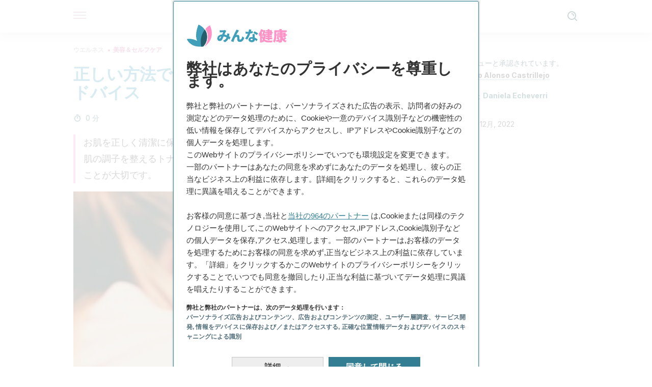

--- FILE ---
content_type: text/html;charset=utf-8
request_url: https://minnakenko.jp/tadashii-houhou-hada-seiketsu-surutameno-itsutsu-adobaisu/
body_size: 33173
content:
<!DOCTYPE html><html dir="ltr" lang="ja" data-critters-container><head><script type="didomi/javascript" id="adobedtm_datalayer">
              window.DTM = window.DTM || {
                pageDataLayer: {"primaryCategory":"minnakenko","subCategory1":"minnakenko","pageType":"articulo","onsiteSearch":"0","onsiteSearchTerm":"","onsiteSearchResults":"","siteID":"ascom/minnakenko","language":"ja","edition":"spanish","editionNavigation":"spanish","cms":"wp"}
              };
            </script><script type="didomi/javascript" src="https://assets.adobedtm.com/0681c221600c/c67b427f30d1/launch-00bef6da7719.min.js" async id="adobedtm"></script><meta charset="utf-8"><meta name="generator" content="Atomik 2.0.0-serverless"><meta name="viewport" content="width=device-width, initial-scale=1, maximum-scale=5"><link rel="icon" type="image/png" href="https://cdn.atomik.vip/themes/mcs/favicon.png"><meta name="theme-color" content="#337e93"><title>正しい方法で肌を清潔にするための5つのアドバイス - みんな健康</title><meta name="article:post_id" content="102142"><link rel="canonical" href="https://minnakenko.jp/tadashii-houhou-hada-seiketsu-surutameno-itsutsu-adobaisu/"><meta name="atomik:ads-provider" content="google"><meta name="description" content="お肌を正しく清潔に保つためには、石鹸と水で汚れを取り除くだけでは不十分です。肌の調子を整えるトナーをはじめとする、基本的なスキンケアや角質除去を行うことが大切です。肌を正しい方法で美しく清潔に保つために、高価な美容製品を買う必要はありません。"><meta property="og:description" content="お肌を正しく清潔に保つためには、石鹸と水で汚れを取り除くだけでは不十分です。肌の調子を整えるトナーをはじめとする、基本的なスキンケアや角質除去を行うことが大切です。肌を正しい方法で美しく清潔に保つために、高価な美容製品を買う必要はありません。"><meta name="robots" content="index,follow,max-snippet:-1,max-image-preview:large,max-video-preview:-1"><meta property="og:title" content="正しい方法で肌を清潔にするための5つのアドバイス"><meta property="twitter:title" content="正しい方法で肌を清潔にするための5つのアドバイス"><meta property="og:type" content="article"><meta property="og:image" content="https://minnakenko.jp/wp-content/uploads/2019/05/tips-clean-your-skin-properly-e1554990560950.jpg"><meta property="twitter:image" content="https://minnakenko.jp/wp-content/uploads/2019/05/tips-clean-your-skin-properly-e1554990560950.jpg"><meta property="og:image:width" content="500"><meta property="og:image:height" content="333"><meta property="og:image:secure_url" content="https://minnakenko.jp/wp-content/uploads/2019/05/tips-clean-your-skin-properly-e1554990560950.jpg"><meta name="twitter:card" content="summary_large_image"><script type="application/ld+json">{"@context":"https://schema.org","@graph":[{"@type":"NewsArticle","@id":"https://minnakenko.jp/tadashii-houhou-hada-seiketsu-surutameno-itsutsu-adobaisu/#article","isPartOf":{"@id":"https://minnakenko.jp/tadashii-houhou-hada-seiketsu-surutameno-itsutsu-adobaisu/"},"author":{"name":"Daniela Echeverri Castro","@id":"https://minnakenko.jp/#/schema/person/aa5669083c51dba25acfb2ed3c5250ba"},"headline":"正しい方法で肌を清潔にするための5つのアドバイス","datePublished":"2019-05-16T12:38:39+00:00","dateModified":"2022-12-06T15:56:30+00:00","mainEntityOfPage":{"@id":"https://minnakenko.jp/tadashii-houhou-hada-seiketsu-surutameno-itsutsu-adobaisu/"},"wordCount":10,"publisher":{"@id":"https://minnakenko.jp/#organization"},"image":{"@id":"https://minnakenko.jp/tadashii-houhou-hada-seiketsu-surutameno-itsutsu-adobaisu/#primaryimage"},"thumbnailUrl":"https://minnakenko.jp/wp-content/uploads/2019/05/tips-clean-your-skin-properly-e1554990560950.jpg","articleSection":["美容＆セルフケア"],"inLanguage":"ja","articleBody":"肌を正しい方法で美しく清潔に保つために、高価な美容製品を買う必要はありません。\r\n\r\nもちろん市販されている製品の効果は否定できませんが、安価ながら高い効果を発揮する自然な方法があります。\r\n\r\n私たちの皮膚には、目に見えない老廃物などが蓄積されます。これは、汗、汚れ、環境汚染、ホコリなどの要因が原因であり、肌の不調やダメージを引き起こす原因となります。\r\n\r\n美容サロンやエステに行くことなく、肌を美しく清潔に保つ経済的な方法があります。\r\n\r\n本記事では、日々のスキンケアに加えたい5つのアドバイスをご紹介します。\r\n肌をきれいに保つことがなぜ大切なのか\r\n審美的な見た目の問題以外にも、肌を清潔に保つことは私たちの健康に欠かせません。\r\n\r\n私たちの皮膚には様々な老廃物が蓄積され、皮脂や汚れが蓄積されることでニキビが発生します。\r\n\r\nさらに老廃物がバクテリアなどが増殖しやすい環境を作り出して感染症を発症するリスクが高まります。\r\n\r\n上記の理由に加えて、肌をきれいにするべき理由をご紹介しましょう：\r\n\r\n \t早期老化の予防\r\n \t皮脂の過剰分泌を予防\r\n \t死んだ皮膚細胞や老廃物の除去\r\n \t皮膚組織の再生と酸素化の増加\r\n \t保湿と肌のみずみずしさが向上\r\n \t肌のなめらかさと若さを維持\r\n\r\nこちらもご覧ください：即効性抜群！肌をなめらかにする自然療法\r\n正しくお肌を清潔にするための5つのアドバイス\r\n肌を正しくきれいにするための、高価な製品は必要ありません。\r\n\r\nもちろん市販の製品には良いものもたくさんありますが、肌の自然な皮脂までも取り除き、肌のpH値を変化させる化学物質が含まれているものも多いためです。\r\n\r\nできる限り天然の素材を使ったスキンケアを行うことが大切です。\r\n1.　中性の石鹸や洗顔料を使用する\r\n\r\n\r\n肌タイプに合う石鹸や洗顔料を選んでください。\r\n\r\n化学物質が多く含まれている石鹸や洗顔料は、皮脂や肌に良いバクテリアを除去してpH値を変えてしまう恐れがあります。\r\n\r\n中性の石鹸や天然成分でできた洗顔料を使って、過剰に皮脂を取り除いたりpH値を変えないようにしましょう。\r\n\r\n最後に冷水で洗い流してください。\r\n2.　角質除去を行う\r\n角質除去剤は、肌に蓄積された不純物を取り除く働きがあるため、近年その人気が高まっています。\r\n\r\n粒状の質感のある角質除去剤を使うことで、中性の石鹸では落とすことのできない不純物などを取り除きます、\r\n\r\nまた収斂作用があるため、皮脂の蓄積を最小限に抑えながらニキビを予防します。\r\n\r\n市販の角質除去剤がない場合は、以下のような天然素材を使った角質除去をお試しください。\r\n\r\n \t砂糖やコーヒー豆の粉など、粒状成分をココナッツオイルや蜂蜜などの保湿剤と組み合わせるだけです。\r\n \t濃いペーストができたら、優しく円を描くように塗り、3〜5分間そのままにします。\r\n \t最後は冷水で洗い流してください。\r\n\r\n3.　オイルを使ったクレンジングを行う\r\n。\r\n\r\nオイルクレンジングは、化粧落としに最適です。\r\n\r\n化粧を落とすだけではなく、皮膚の表面に蓄積された老廃物や死んだ細胞である角質を取り除く効果があります。\r\n\r\n肌の持つ天然の皮脂で作るバリアやpH値を変えないためにも、天然のオイルを使ったクレジングを行いましょう。\r\n\r\nオイルクレンジングにお勧めのオイル：\r\n\r\n \tオリーブオイル\r\n \tアーモンドオイル\r\n \tココナッツオイル\r\n \tグレープシードオイル\r\n \tアボカドオイル\r\n \tアルガンオイル\r\n\r\nこちらもお試しください：デトックス作用のあるフェイスマスク\r\n4.　ミセルウォーターを使う\r\nすべての肌タイプの人のために作られたミセルウォーターをご存知ですか？\r\n\r\nミセルウォーターとは、電気を帯びた分子の集合体で構成された水で、肌の不純物と皮脂を分ける分子を含んでいるとされています。\r\n\r\nこれまでのトナーの代わりにミセルウォーターを使うことも可能で、毛穴の引き締めにも効果的です。\r\n\r\nまたパラベンやアルコールなどの物質を使うことなく肌を保湿できるのも人気の理由です。\r\n5.　定期的にフェイスマスクを使う\r\n\r\n\r\nここまででご紹介した肌を清潔に保つスキンケアの他に、週1回フェイスマスクを使いましょう。\r\n\r\nフェイスマスクを使うことで、肌をしっかりと洗浄する効果があります。\r\n\r\n毛穴をつまらせる原因となる皮脂の除去を簡単にするフェイスマスクは、皮膚組織を保湿しながら肌ダメージの修復を助けます。\r\n最後に\r\n市販品や天然素材を使って肌を清潔に保つことができます。\r\n\r\n大切なのは、肌の表面に蓄積する過剰な皮脂、化粧品、または汚れなどを定期的に取り除くことです。\r\n\r\n","citation":["Byrd, A. L., Belkaid, Y., &amp; Segre, J. A. (2018). The human skin microbiome. Nature Reviews Microbiology. https://doi.org/10.1038/nrmicro.2017.157","Gfatter, R., Hackl, P., &amp; Braun, F. (1997). Effects of soap and detergents on skin surface pH, stratum corneum hydration and fat content in infants. Dermatology. https://doi.org/10.1159/000245955","Orchard, A., &amp; van Vuuren, S. (2017). Commercial Essential Oils as Potential Antimicrobials to Treat Skin Diseases. Evidence-Based Complementary and Alternative Medicine. https://doi.org/10.1155/2017/4517971","Walters, R. M., Mao, G., Gunn, E. T., &amp; Hornby, S. (2012). Cleansing Formulations That Respect Skin Barrier Integrity. Dermatology Research and Practice. https://doi.org/10.1155/2012/495917","Hasenoehrl, E. (2010). Facial Cleansers and Cleansing Cloths. In Cosmetic Dermatology: Products and Procedures. https://doi.org/10.1002/9781444317657.ch12"]},{"@type":"WebPage","@id":"https://minnakenko.jp/tadashii-houhou-hada-seiketsu-surutameno-itsutsu-adobaisu/","url":"https://minnakenko.jp/tadashii-houhou-hada-seiketsu-surutameno-itsutsu-adobaisu/","name":"正しい方法で肌を清潔にするための5つのアドバイス - みんな健康","isPartOf":{"@id":"https://minnakenko.jp/#website"},"primaryImageOfPage":{"@id":"https://minnakenko.jp/tadashii-houhou-hada-seiketsu-surutameno-itsutsu-adobaisu/#primaryimage","image":"https://minnakenko.jp/wp-content/uploads/2019/05/tips-clean-your-skin-properly-e1554990560950.jpg"},"image":{"@id":"https://minnakenko.jp/tadashii-houhou-hada-seiketsu-surutameno-itsutsu-adobaisu/#primaryimage"},"thumbnailUrl":"https://minnakenko.jp/wp-content/uploads/2019/05/tips-clean-your-skin-properly-e1554990560950.jpg","datePublished":"2019-05-16T12:38:39+00:00","dateModified":"2022-12-06T15:56:30+00:00","description":"お肌を正しく清潔に保つためには、石鹸と水で汚れを取り除くだけでは不十分です。肌の調子を整えるトナーをはじめとする、基本的なスキンケアや角質除去を行うことが大切です。肌を正しい方法で美しく清潔に保つために、高価な美容製品を買う必要はありません。","breadcrumb":{"@id":"https://minnakenko.jp/tadashii-houhou-hada-seiketsu-surutameno-itsutsu-adobaisu/#breadcrumb"},"inLanguage":"ja","potentialAction":[{"@type":"ReadAction","target":["https://minnakenko.jp/tadashii-houhou-hada-seiketsu-surutameno-itsutsu-adobaisu/"]}],"reviewedBy":{"@type":"Person","name":"Sergio Alonso Castrillejo","description":"<p>2016&#24180;&#12289;<a href=\"https://dash.mcontigo.com/\">&#12469;&#12521;&#12510;&#12531;&#12459;&#22823;&#23398;</a>&#12434;<b>&#34220;&#21092;&#24107;</b>&#12392;&#12375;&#12390;&#21330;&#26989;&#12290;<a href=\"https://dash.mcontigo.com/\">&#12458;&#12499;&#12456;&#12489;&#22823;&#23398;</a>&#12391;<b>&#31185;&#23398;&#25991;&#21270;&#12392;&#12452;&#12494;&#12505;&#12540;&#12471;&#12519;&#12531;</b>&#12398;&#20462;&#22763;&#21495;&#12434;&#21462;&#24471;&#12375;&#12289;&#31185;&#23398;&#30340;&#12467;&#12511;&#12517;&#12491;&#12465;&#12540;&#12471;&#12519;&#12531;&#12434;&#23554;&#38272;&#12395;&#23554;&#38272;&#30340;&#12394;&#30740;&#31350;&#12434;&#32154;&#12369;&#12390;&#12356;&#12427;&#12290;</p><p>&#31185;&#23398;&#30340;&#30740;&#31350;&#12503;&#12525;&#12472;&#12455;&#12463;&#12488;&#12395;&#21442;&#21152;&#12375;&#12289;<b>&#24863;&#26579;&#30151;&#12398;&#35386;&#26029;&#12392;&#27835;&#30274;</b>&#12398;&#20998;&#37326;&#12391;&#12356;&#12367;&#12388;&#12363;&#12398;&#35542;&#25991;&#12434;&#30330;&#34920;&#12375;&#12390;&#12356;&#12427;&#12290;&#12381;&#12398;&#20778;&#12428;&#12383;&#30740;&#31350;&#25104;&#26524;&#12395;&#12424;&#12426;&#12289;<a href=\"https://dash.mcontigo.com/\" target=\"_blank\">&#12469;&#12521;&#12510;&#12531;&#12459;&#34220;&#21092;&#24107;&#21332;&#20250;</a>&#12424;&#12426;&#26368;&#20778;&#31168;&#30740;&#31350;&#36062;&#12434;&#21463;&#36062;&#12290;</p><p>&#12373;&#12425;&#12395;&#12289;&#12469;&#12521;&#12510;&#12531;&#12459;&#22823;&#23398;&#12391;&#20581;&#24247;&#25945;&#32946;&#12503;&#12525;&#12464;&#12521;&#12512;&#12434;&#31649;&#29702;&#12375;&#12289;<b>&#22320;&#26041;&#12362;&#12424;&#12403;&#20840;&#22269;&#30340;&#12394;&#20250;&#35696;&#12398;&#38283;&#20652;&#12434;&#12467;&#12540;&#12487;&#12451;&#12493;&#12540;&#12488;</b>&#12375;&#12383;&#32076;&#39443;&#12434;&#25345;&#12388;&#12290;&#26368;&#36817;&#12391;&#12399;&#12289;&#31185;&#23398;&#12467;&#12511;&#12517;&#12491;&#12465;&#12540;&#12471;&#12519;&#12531;&#12395;&#28966;&#28857;&#12434;&#24403;&#12390;&#12289;<b>&#31185;&#23398;&#30740;&#31350;&#25152;&#12398;&#12477;&#12540;&#12471;&#12515;&#12523;&#12493;&#12483;&#12488;&#12527;&#12540;&#12463;&#12395;&#38306;&#12377;&#12427;&#12503;&#12525;&#12472;&#12455;&#12463;&#12488;</b>&#12420;&#12289;&#35069;&#34220;&#20250;&#31038;&#12391;&#12398;&#12467;&#12511;&#12517;&#12491;&#12486;&#12451;&#12510;&#12493;&#12540;&#12472;&#12515;&#12540;&#26989;&#21209;&#12289;&#12487;&#12472;&#12479;&#12523;&#12503;&#12525;&#12472;&#12455;&#12463;&#12488;&#12395;&#25658;&#12431;&#12387;&#12390;&#12365;&#12383;&#12290;</p>","url":"https://minnakenko.jp/author/sergio-alonso-castrillejo/"}},{"@type":"ImageObject","inLanguage":"ja","@id":"https://minnakenko.jp/tadashii-houhou-hada-seiketsu-surutameno-itsutsu-adobaisu/#primaryimage","url":"https://minnakenko.jp/wp-content/uploads/2019/05/tips-clean-your-skin-properly-e1554990560950.jpg","contentUrl":"https://minnakenko.jp/wp-content/uploads/2019/05/tips-clean-your-skin-properly-e1554990560950.jpg","width":500,"height":333,"caption":"スキンケア"},{"@type":"BreadcrumbList","@id":"https://minnakenko.jp/tadashii-houhou-hada-seiketsu-surutameno-itsutsu-adobaisu/#breadcrumb","itemListElement":[{"@type":"ListItem","position":1,"name":"Home","item":"https://minnakenko.jp/"},{"@type":"ListItem","position":2,"name":"ウエルネス","item":"https://minnakenko.jp/uerunesu/"},{"@type":"ListItem","position":3,"name":"美容＆セルフケア","item":"https://minnakenko.jp/uerunesu/biyo-serufu-kea/"},{"@type":"ListItem","position":4,"name":"正しい方法で肌を清潔にするための5つのアドバイス"}]},{"@type":"WebSite","@id":"https://minnakenko.jp/#website","url":"https://minnakenko.jp/","name":"みんな健康","description":"このサイトでは、身体及び精神の健康について、また、体のケアの仕方や自然食品などの記事を掲載します。","publisher":{"@id":"https://minnakenko.jp/#organization"},"potentialAction":[{"@type":"SearchAction","target":{"@type":"EntryPoint","urlTemplate":"https://minnakenko.jp/?s={search_term_string}"},"query-input":{"@type":"PropertyValueSpecification","valueRequired":true,"valueName":"search_term_string"}}],"inLanguage":"ja"},{"@type":"Organization","@id":"https://minnakenko.jp/#organization","name":"みんな健康","url":"https://minnakenko.jp/","logo":{"@type":"ImageObject","inLanguage":"ja","@id":"https://minnakenko.jp/#/schema/logo/image/","url":"https://minnakenko.jp/wp-content/uploads/2021/12/Logo-minnakenko.png","contentUrl":"https://minnakenko.jp/wp-content/uploads/2021/12/Logo-minnakenko.png","width":600,"height":60,"caption":"みんな健康"},"image":{"@id":"https://minnakenko.jp/#/schema/logo/image/"},"sameAs":["https://www.facebook.com/minnakenko/","https://pinterest.com/minnakenko/"]},{"@type":"Person","@id":"https://minnakenko.jp/#/schema/person/aa5669083c51dba25acfb2ed3c5250ba","name":"Daniela Echeverri Castro","image":{"@type":"ImageObject","inLanguage":"ja","@id":"https://minnakenko.jp/#/schema/person/image/","url":"https://secure.gravatar.com/avatar/65721add8812ce9efc1ea86975eabdf5b30e090d662813398d13af6d11da17b9?s=96&d=mm&r=g","contentUrl":"https://secure.gravatar.com/avatar/65721add8812ce9efc1ea86975eabdf5b30e090d662813398d13af6d11da17b9?s=96&d=mm&r=g","caption":"Daniela Echeverri Castro"},"description":"&#12467;&#12525;&#12531;&#12499;&#12450;&#12398;&#12461;&#12531;&#12487;&#12451;&#12458;&#22823;&#23398;&#12391;&#20816;&#31461;&#25945;&#32946;&#23398;&#12434;3&#23398;&#26399;&#23398;&#12403;&#65288;2016&#24180;&#65289;&#12289;&#12513;&#12461;&#12471;&#12467;&#22269;&#31435;&#33258;&#27835;&#22823;&#23398;&#65288;UNAM&#65289;&#12364;&#25552;&#20379;&#12377;&#12427;&#12300;&#26628;&#39178;&#12392;&#32933;&#28288;&#65306;&#36942;&#20307;&#37325;&#12467;&#12531;&#12488;&#12525;&#12540;&#12523;&#12301;&#12398;&#12467;&#12540;&#12473;&#12434;&#20462;&#20102;&#65288;2019&#24180;&#65289;&#12290; &#20581;&#24247;&#12392;&#12454;&#12455;&#12523;&#12493;&#12473;&#12398;&#12467;&#12531;&#12486;&#12531;&#12484;&#12521;&#12452;&#12479;&#12540;&#12392;&#12375;&#12390;8&#24180;&#20197;&#19978;&#12398;&#32076;&#39443;&#12434;&#25345;&#12388;&#12290;&#12468;&#12540;&#12473;&#12488;&#12521;&#12452;&#12479;&#12540;&#12289;&#33879;&#32773;&#12289;&#32232;&#38598;&#32773;&#12392;&#12375;&#12390;&#12289;&#27096;&#12293;&#12394;&#12454;&#12455;&#12502;&#12509;&#12540;&#12479;&#12523;&#12391;&#12472;&#12515;&#12540;&#12490;&#12522;&#12474;&#12512;&#12398;&#12503;&#12525;&#12472;&#12455;&#12463;&#12488;&#12395;&#25658;&#12431;&#12427;&#12290;&#12414;&#12383;&#12289;&#12356;&#12367;&#12388;&#12363;&#12398;&#32232;&#38598;&#12481;&#12540;&#12512;&#12391;&#12467;&#12540;&#12487;&#12451;&#12493;&#12540;&#12479;&#12540;&#12420;&#12467;&#12531;&#12486;&#12531;&#12484;&#12510;&#12493;&#12540;&#12472;&#12515;&#12540;&#12434;&#21209;&#12417;&#12383;&#32076;&#39443;&#12418;&#12354;&#12427;&#12290;&#26368;&#36817;&#12391;&#12399;&#12289;&#30609;&#24819;&#12392;&#12513;&#12531;&#12479;&#12523;&#12504;&#12523;&#12473;&#12395;&#38306;&#12377;&#12427;2&#12388;&#12398;&#12503;&#12525;&#12472;&#12455;&#12463;&#12488;&#12395;&#33879;&#32773;&#12392;&#12375;&#12390;&#21442;&#21152;&#12290; &#29694;&#22312;&#12399;&#12289;&#20581;&#24247;&#12289;&#26628;&#39178;&#12289;&#12454;&#12455;&#12523;&#12499;&#12540;&#12452;&#12531;&#12464;&#12395;&#38306;&#36899;&#12377;&#12427;&#12486;&#12540;&#12510;&#12434;&#20013;&#24515;&#12395;&#27963;&#21205;&#12375;&#12390;&#12356;&#12414;&#12377;&#12290;2014&#24180;&#12424;&#12426;&#12289;MContigo&#12464;&#12523;&#12540;&#12503;&#12398;&#32232;&#38598;&#37096;&#12391;&#12467;&#12531;&#12486;&#12531;&#12484;&#36939;&#21942;&#12395;&#21332;&#21147;&#12290;&#20313;&#26247;&#12395;&#12399;&#12467;&#12525;&#12531;&#12499;&#12450;&#12434;&#25312;&#28857;&#12395;&#12289;&#21476;&#30528;&#12420;&#12469;&#12540;&#12461;&#12517;&#12521;&#12540;&#12501;&#12449;&#12483;&#12471;&#12519;&#12531;&#12398;&#20491;&#20154;&#12503;&#12525;&#12472;&#12455;&#12463;&#12488;&#12395;&#21462;&#12426;&#32068;&#12435;&#12391;&#12356;&#12427;&#12290;","sameAs":["https://www.facebook.com/daniela.castro.75470316/","https://www.instagram.com/dani_castro.95/","https://www.linkedin.com/in/daniela-echeverri-castro-77aa62160/"],"url":"https://minnakenko.jp/author/daniela-echeverri-castro/"}]}</script><meta property="fb:app_id" content="1615824265396723"><meta property="fb:pages" content="1072511176110197"><meta name="content-type" content="beauty"><meta name="atomik:monetizable"><meta property="article:published_time" content="2019-05-16T12:38:39+00:00"><meta property="article:modified_time" content="2022-12-06T15:56:30+00:00"><meta property="og:site_name" content="みんな健康"><meta name="application-name" content="みんな健康"><meta name="apple-mobile-web-app-title" content="みんな健康"><link rel="preload" as="image" imagesrcset="https://minnakenko.jp/wp-content/uploads/2019/05/tips-clean-your-skin-properly-e1554990560950-300x200.jpg?auto=webp&amp;quality=7500&amp;width=128&amp;crop=16:9,smart,safe&amp;format=webp&amp;optimize=medium&amp;dpr=2&amp;fit=cover&amp;fm=webp&amp;q=75&amp;w=128&amp;h=72 128w, https://minnakenko.jp/wp-content/uploads/2019/05/tips-clean-your-skin-properly-e1554990560950-300x200.jpg?auto=webp&amp;quality=7500&amp;width=256&amp;crop=16:9,smart,safe&amp;format=webp&amp;optimize=medium&amp;dpr=2&amp;fit=cover&amp;fm=webp&amp;q=75&amp;w=256&amp;h=144 256w, https://minnakenko.jp/wp-content/uploads/2019/05/tips-clean-your-skin-properly-e1554990560950-300x200.jpg?auto=webp&amp;quality=7500&amp;width=384&amp;crop=16:9,smart,safe&amp;format=webp&amp;optimize=medium&amp;dpr=2&amp;fit=cover&amp;fm=webp&amp;q=75&amp;w=384&amp;h=216 384w, https://minnakenko.jp/wp-content/uploads/2019/05/tips-clean-your-skin-properly-e1554990560950-300x200.jpg?auto=webp&amp;quality=7500&amp;width=640&amp;crop=16:9,smart,safe&amp;format=webp&amp;optimize=medium&amp;dpr=2&amp;fit=cover&amp;fm=webp&amp;q=75&amp;w=640&amp;h=360 640w, https://minnakenko.jp/wp-content/uploads/2019/05/tips-clean-your-skin-properly-e1554990560950-300x200.jpg?auto=webp&amp;quality=7500&amp;width=750&amp;crop=16:9,smart,safe&amp;format=webp&amp;optimize=medium&amp;dpr=2&amp;fit=cover&amp;fm=webp&amp;q=75&amp;w=750&amp;h=422 750w, https://minnakenko.jp/wp-content/uploads/2019/05/tips-clean-your-skin-properly-e1554990560950-300x200.jpg?auto=webp&amp;quality=7500&amp;width=828&amp;crop=16:9,smart,safe&amp;format=webp&amp;optimize=medium&amp;dpr=2&amp;fit=cover&amp;fm=webp&amp;q=75&amp;w=828&amp;h=466 828w, https://minnakenko.jp/wp-content/uploads/2019/05/tips-clean-your-skin-properly-e1554990560950-300x200.jpg?auto=webp&amp;quality=7500&amp;width=1080&amp;crop=16:9,smart,safe&amp;format=webp&amp;optimize=medium&amp;dpr=2&amp;fit=cover&amp;fm=webp&amp;q=75&amp;w=1080&amp;h=608 1080w, https://minnakenko.jp/wp-content/uploads/2019/05/tips-clean-your-skin-properly-e1554990560950-300x200.jpg?auto=webp&amp;quality=7500&amp;width=1200&amp;crop=16:9,smart,safe&amp;format=webp&amp;optimize=medium&amp;dpr=2&amp;fit=cover&amp;fm=webp&amp;q=75&amp;w=1200&amp;h=675 1200w, https://minnakenko.jp/wp-content/uploads/2019/05/tips-clean-your-skin-properly-e1554990560950-300x200.jpg?auto=webp&amp;quality=7500&amp;width=1920&amp;crop=16:9,smart,safe&amp;format=webp&amp;optimize=medium&amp;dpr=2&amp;fit=cover&amp;fm=webp&amp;q=75&amp;w=1920&amp;h=1080 1920w" imagesizes="(max-width: 768px) 100vw, (max-width: 1200px) 50vw, 33vw" fetchpriority="high"><meta name="next-head-count" content="34"><link rel="manifest" href="/manifest.json?v=2.0.0-serverless"><link rel="preload" href="https://cdn.atomik.vip/releases/minnakenko.jp/_next/static/media/a34f9d1faa5f3315-s.p.woff2" as="font" type="font/woff2" crossorigin="anonymous" data-next-font="size-adjust"><script id="taboola_loader" data-nscript="beforeInteractive">
                window._taboola = window._taboola || [];
                !function (e, f, u, i) {
                    if (!document.getElementById(i)) {
                      e.async = 1;
                      e.src = u;
                      e.id = i;
                      f.parentNode.insertBefore(e, f);
                    }
                }(
                  document.createElement('script'),
                  document.getElementsByTagName('script')[0],
                  '//cdn.taboola.com/libtrc/grupomcontigo-japannetwork/loader.js',
                  'tb_loader_script'
                );
                if (window.performance && typeof window.performance.mark == 'function') {
                    window.performance.mark('tbl_ic');
                }
              </script><script defer nomodule src="https://cdn.atomik.vip/releases/minnakenko.jp/_next/static/chunks/polyfills-42372ed130431b0a.js"></script><script src="https://cdn.atomik.vip/releases/minnakenko.jp/_next/static/chunks/webpack-6fef7fbe1abd81fe.js" defer></script><script src="https://cdn.atomik.vip/releases/minnakenko.jp/_next/static/chunks/framework-64ad27b21261a9ce.js" defer></script><script src="https://cdn.atomik.vip/releases/minnakenko.jp/_next/static/chunks/main-9db25580a8fc9f99.js" defer></script><script src="https://cdn.atomik.vip/releases/minnakenko.jp/_next/static/chunks/pages/_app-5faaf346ce678bb3.js" defer></script><script src="https://cdn.atomik.vip/releases/minnakenko.jp/_next/static/chunks/610-3faa43bf6e84abd8.js" defer></script><script src="https://cdn.atomik.vip/releases/minnakenko.jp/_next/static/chunks/397-1530457bc61d76a4.js" defer></script><script src="https://cdn.atomik.vip/releases/minnakenko.jp/_next/static/chunks/pages/%5B...slug%5D-971c5ac015a2aa1f.js" defer></script><script src="https://cdn.atomik.vip/releases/minnakenko.jp/_next/static/2.0.0-serverless/_buildManifest.js" defer></script><script src="https://cdn.atomik.vip/releases/minnakenko.jp/_next/static/2.0.0-serverless/_ssgManifest.js" defer></script><style>.__className_b181c6{font-family:__Inter_b181c6,__Inter_Fallback_b181c6;font-style:normal}</style><link rel="stylesheet" href="https://cdn.atomik.vip/releases/minnakenko.jp/_next/static/css/5ed3ce4351b6693d.css" data-n-g media="print" onload="this.media='all'"><noscript><link rel="stylesheet" href="https://cdn.atomik.vip/releases/minnakenko.jp/_next/static/css/5ed3ce4351b6693d.css" data-n-g></noscript><noscript data-n-css></noscript><style data-styled data-styled-version="6.1.17">*{margin:0;padding:0;box-sizing:border-box;-webkit-font-smoothing:antialiased;-moz-osx-font-smoothing:grayscale;}/*!sc*/
html{font-size:62.5%;}/*!sc*/
body{font-family:'Inter',-apple-system,BlinkMacSystemFont,'Segoe UI',Roboto,Oxygen,Ubuntu,Cantarell,'Open Sans','Helvetica Neue',sans-serif;color:#183d46;line-height:1.5;font-size:1.6rem;}/*!sc*/
img{max-width:100%;height:auto;display:block;}/*!sc*/
a{color:inherit;text-decoration:none;}/*!sc*/
button{cursor:pointer;border:none;background:none;}/*!sc*/
.critical{opacity:0;animation:fadeIn 0.3s ease-in forwards;}/*!sc*/
@keyframes fadeIn{from{opacity:0;}to{opacity:1;}}/*!sc*/
.lazy-load{opacity:0;transition:opacity 0.3s ease-in;}/*!sc*/
.lazy-load.loaded{opacity:1;}/*!sc*/
@media print{body{background:white;color:black;}}/*!sc*/
data-styled.g1[id="sc-global-eOYDwd1"]{content:"sc-global-eOYDwd1,"}/*!sc*/
.byFcmY{text-decoration:none;color:inherit;}/*!sc*/
data-styled.g2[id="sc-41d1e5f0-0"]{content:"byFcmY,"}/*!sc*/
.iBoyTC{cursor:pointer;}/*!sc*/
.iBoyTC .bar{border:solid 0.2rem #cacaca;margin-bottom:calc(0.8rem / 2);width:2.5rem;transition:0.5s;border:0;height:0.2rem;background-color:#a9507b;opacity:0.5;}/*!sc*/
.iBoyTC .header__hamburger{display:inline-block;position:absolute;right:0;padding:3em;}/*!sc*/
.iBoyTC .hamburger__bar1.isOpen{transform:rotate(45deg) translate(0,0.9rem);}/*!sc*/
.iBoyTC .hamburger__bar2.isOpen{opacity:0;}/*!sc*/
.iBoyTC .hamburger__bar3.isOpen{transform:rotate(-45deg) translate(0,-0.9rem);}/*!sc*/
data-styled.g3[id="sc-e2e8f66c-0"]{content:"iBoyTC,"}/*!sc*/
.bNgYwF{display:none;}/*!sc*/
@media (max-width:899px){.bNgYwF{display:block;}}/*!sc*/
data-styled.g8[id="sc-ecc171ae-0"]{content:"bNgYwF,"}/*!sc*/
.kNuAI{margin:1.6rem 0;border:0;background:repeating-linear-gradient( -45deg,transparent 0px,transparent 2px,#daf2f9 2px,#daf2f9 4px );height:0.8rem;width:100%;}/*!sc*/
.kHKUnM{margin:1.6rem 0;border:0;background:repeating-linear-gradient( -45deg,transparent 0px,transparent 2px,#419fb9 2px,#419fb9 4px );height:0.8rem;width:100%;}/*!sc*/
data-styled.g9[id="sc-da22e0c1-0"]{content:"kNuAI,kHKUnM,"}/*!sc*/
.iWQyUX{display:flex;top:0;z-index:50;background-color:#fff;position:fixed;width:100%;height:4.8rem;box-shadow:0 -4px 24px rgb(0 0 0 / 25%);}/*!sc*/
@media (min-width: 900px){.iWQyUX{height:6.4rem;}}/*!sc*/
data-styled.g26[id="sc-ec358cf-0"]{content:"iWQyUX,"}/*!sc*/
.dFRBwj{display:flex;width:100%;justify-content:space-between;align-items:center;max-width:1024px;margin:0 auto;padding:0 1.6rem;}/*!sc*/
data-styled.g27[id="sc-ec358cf-1"]{content:"dFRBwj,"}/*!sc*/
.gWtfNl{display:flex;align-items:center;position:absolute;top:50%;left:50%;transform:translate(-50%,-50%);}/*!sc*/
.gWtfNl a.home__link{display:flex;align-items:center;}/*!sc*/
.gWtfNl a.as__link{display:flex;justify-content:center;align-items:center;position:relative;margin-left:1.6rem;padding-left:0.8rem;}/*!sc*/
.gWtfNl a.as__link::before{content:'';width:0.1rem;height:1.5rem;left:-0.5rem;background-color:#cacaca;position:absolute;}/*!sc*/
@media (min-width: 900px){.gWtfNl a.as__link{margin-left:0.8rem;padding-left:0.8rem;}.gWtfNl a.as__link::before{content:'';height:2.1rem;top:1rem;left:-1.2rem;}}/*!sc*/
data-styled.g29[id="sc-ec358cf-3"]{content:"gWtfNl,"}/*!sc*/
.IwXGe{cursor:pointer;width:2.4rem;height:2.4rem;}/*!sc*/
data-styled.g30[id="sc-ec358cf-4"]{content:"IwXGe,"}/*!sc*/
.iTShzv{width:14.5rem;height:3rem;}/*!sc*/
@media (min-width: 900px){.iTShzv{width:27rem;height:4rem;}}/*!sc*/
data-styled.g31[id="sc-ec358cf-5"]{content:"iTShzv,"}/*!sc*/
.hJuwyG{color:#414141;margin:1.6rem 0;font-size:1.8rem;line-height:3.2rem;}/*!sc*/
data-styled.g33[id="sc-1d9c7da-0"]{content:"hJuwyG,"}/*!sc*/
.jPAKkN{position:relative;background-color:#fff1f7;padding:1.6rem;padding-left:3.2rem;margin-top:3.2rem;font-size:1.8rem;color:#183d46;line-height:2.7rem;border-left:0.4rem solid #71cce5;}/*!sc*/
.jPAKkN em{color:#7e3b5b;font-style:italic;text-align:center;}/*!sc*/
.jPAKkN p{margin-bottom:0;text-align:center;}/*!sc*/
data-styled.g35[id="sc-864914e5-0"]{content:"jPAKkN,"}/*!sc*/
.bhWrqk{position:absolute;background-color:#fff1f7;padding:0.8rem;border-radius:50%;width:4rem;height:4rem;top:2%;left:50%;transform:translate(-50%,-50%);}/*!sc*/
data-styled.g36[id="sc-864914e5-1"]{content:"bhWrqk,"}/*!sc*/
.fTFtCX{color:#337e93;margin-top:2.4rem;font-size:2.8rem;line-height:3.6rem;}/*!sc*/
.QexWT{color:#337e93;margin-top:2.4rem;font-size:2.0rem;line-height:3.2rem;}/*!sc*/
data-styled.g37[id="sc-ddc6bf4d-0"]{content:"fTFtCX,QexWT,"}/*!sc*/
.aZJNw{word-break:keep-all;color:#414141;list-style-type:disc;line-height:3.2rem;margin:1.6rem 2.4rem;}/*!sc*/
.fCoUvZ{word-break:keep-all;list-style-type:disc;font-size:1.8rem;line-height:3rem;}/*!sc*/
@media (min-width: 900px){.fCoUvZ{line-height:4rem;}}/*!sc*/
data-styled.g38[id="sc-198fadb-0"]{content:"aZJNw,fCoUvZ,"}/*!sc*/
.culjPJ{margin-top:0.8rem;margin-bottom:0.8rem;position:relative;}/*!sc*/
@media (min-width:480px){.culjPJ{margin-bottom:1.6rem;}}/*!sc*/
data-styled.g45[id="sc-5b040df8-0"]{content:"culjPJ,"}/*!sc*/
.uFxCL{position:relative;overflow:hidden;height:26.5rem;margin:0 -1.6rem;}/*!sc*/
@media (min-width:480px){.uFxCL{height:38.5rem;}}/*!sc*/
@media (min-width: 900px){.uFxCL{margin:0 0;}}/*!sc*/
data-styled.g46[id="sc-ad9655fb-0"]{content:"uFxCL,"}/*!sc*/
.gSSFic{display:flex;width:100%;justify-content:center;}/*!sc*/
data-styled.g50[id="sc-8848a885-1"]{content:"gSSFic,"}/*!sc*/
.ljUTei{background-color:#265e6c;width:100%;padding:2.4rem 0;}/*!sc*/
@media (min-width: 900px){.ljUTei{padding-top:4.8rem;}}/*!sc*/
data-styled.g52[id="sc-453623fd-0"]{content:"ljUTei,"}/*!sc*/
.esuMgN{max-width:1024px;margin:0 auto;padding:0 0.8rem;}/*!sc*/
data-styled.g53[id="sc-453623fd-1"]{content:"esuMgN,"}/*!sc*/
.feeTyJ{display:flex;justify-content:center;margin-bottom:2.4rem;opacity:0.25;}/*!sc*/
data-styled.g54[id="sc-453623fd-2"]{content:"feeTyJ,"}/*!sc*/
.fMDnqU{display:flex;flex-direction:column;align-items:center;justify-content:center;text-align:center;gap:1.6rem;}/*!sc*/
@media (min-width: 900px){.fMDnqU{flex-direction:row;justify-content:space-between;}}/*!sc*/
data-styled.g55[id="sc-453623fd-3"]{content:"fMDnqU,"}/*!sc*/
.hCfAwG{text-align:center;margin-top:1.6rem;margin-bottom:1.6rem;list-style:none;}/*!sc*/
.hCfAwG a{padding:0.8rem;color:#ecf8fc;font-size:1.6rem;line-height:2.4rem;}/*!sc*/
data-styled.g56[id="sc-453623fd-4"]{content:"hCfAwG,"}/*!sc*/
.haLMgR{color:#94d9ec;font-size:1.4rem;line-height:2rem;}/*!sc*/
.haLMgR p{color:#94d9ec;font-size:1.4rem;line-height:2rem;}/*!sc*/
data-styled.g58[id="sc-453623fd-6"]{content:"haLMgR,"}/*!sc*/
.idwTkf{width:100%;margin:0 auto;min-height:100vh;}/*!sc*/
data-styled.g60[id="sc-f0eb3b8f-0"]{content:"idwTkf,"}/*!sc*/
.iTWeNn{display:flex;width:100%;flex-direction:column;margin-top:4.8rem;}/*!sc*/
@media (min-width: 900px){.iTWeNn{margin-top:calc(3.2rem * 2);}}/*!sc*/
data-styled.g63[id="sc-472c8f60-0"]{content:"iTWeNn,"}/*!sc*/
.ghvdBX{display:flex;width:100%;flex-direction:column;margin-bottom:1.6rem;}/*!sc*/
.ghvdBX img{border-top-right-radius:4px;border-top-left-radius:4px;}/*!sc*/
@media (min-width: 900px){.ghvdBX{max-width:24.5rem;}}/*!sc*/
data-styled.g64[id="sc-d31cd582-0"]{content:"ghvdBX,"}/*!sc*/
.jJeTRb{display:flex;width:100%;height:18rem;position:relative;}/*!sc*/
@media (min-width:480px){.jJeTRb{min-height:26.5rem;}}/*!sc*/
@media (min-width: 900px){.jJeTRb{min-height:20rem;}}/*!sc*/
data-styled.g65[id="sc-d31cd582-1"]{content:"jJeTRb,"}/*!sc*/
.bXgCDm{display:flex;flex-direction:column;padding:0.8rem 0;}/*!sc*/
data-styled.g66[id="sc-d31cd582-2"]{content:"bXgCDm,"}/*!sc*/
.hPBtfc{font-size:1.2rem;font-weight:700;line-height:1.7rem;text-transform:uppercase;color:#419fb9;}/*!sc*/
data-styled.g67[id="sc-d31cd582-3"]{content:"hPBtfc,"}/*!sc*/
.jerrf{font-size:2.0rem;font-weight:700;line-height:2.6rem;color:#183d46;word-break:break-word;overflow:hidden;text-overflow:ellipsis;display:-webkit-box;-webkit-line-clamp:3;-webkit-box-orient:vertical;}/*!sc*/
.jerrf:hover{color:#d4649a;}/*!sc*/
data-styled.g68[id="sc-d31cd582-4"]{content:"jerrf,"}/*!sc*/
.fmpdbf{display:flex;align-items:center;justify-content:center;width:fit-content;cursor:pointer;border:1px solid transparent;color:#fff;background-color:#d4649a;border-radius:0.4rem;padding:0.8rem 1.6rem;font-size:1.6rem;font-weight:700;line-height:2.4rem;}/*!sc*/
.fmpdbf:hover{background-color:#71cce5;box-shadow:-6px 6px 0px 0px rgba(0,0,0,0.2);}/*!sc*/
.fmpdbf svg{margin-right:0.8rem;}/*!sc*/
data-styled.g75[id="sc-71eeb33a-0"]{content:"fmpdbf,"}/*!sc*/
.dGQtZA{display:flex;flex-direction:column;width:100%;}/*!sc*/
data-styled.g115[id="sc-5cb71777-0"]{content:"dGQtZA,"}/*!sc*/
.kjlfiE{width:100%;margin-top:2.4rem;max-width:1024px;margin:0 auto;}/*!sc*/
@media (min-width: 900px){.kjlfiE{display:grid;grid-template-columns:repeat(4,1fr);gap:1rem;}.kjlfiE div{max-width:inherit;}}/*!sc*/
data-styled.g116[id="sc-5cb71777-1"]{content:"kjlfiE,"}/*!sc*/
.dSwBEW{padding:0 1.6rem;max-width:1024px;margin:0 auto;}/*!sc*/
@media (min-width: 900px){.dSwBEW >div{max-width:66.8rem;}}/*!sc*/
.dSwBEW .organic-thumbnails-rr .videoCube,.dSwBEW .alternating-thumbnails-rr .videoCube,.dSwBEW .alternating-thumbnails-rr .videoCube.syndicatedItem,.dSwBEW .trc_elastic_alternating-thumbnails-rr div.videoCube,.dSwBEW .trc_elastic_organic-thumbnails-rr .trc_rbox_outer .videoCube{box-shadow:0px 4px 8px rgba(0,0,0,0.08);border-radius:0.4rem;-webkit-border-radius:0.4rem;margin:1.1rem;width:calc(100% - 1.5rem);padding:0 0 0.8rem 0;transition:all 0.5s;}/*!sc*/
.dSwBEW .trc_elastic_alternating-thumbnails-rr div.videoCube:hover,.dSwBEW .trc_elastic_organic-thumbnails-rr .trc_rbox_outer .videoCube:hover{opacity:0.8;transition:all 0.3s;}/*!sc*/
.dSwBEW .thumbs-feed-01-a .videoCube.syndicatedItem,.dSwBEW .thumbs-feed-01 .videoCube.syndicatedItem{border-radius:0.4rem;-webkit-border-radius:0.4rem;padding:0 0 0.8rem 0;}/*!sc*/
.dSwBEW .trc_related_container div.videoCube.thumbnail_bottom .thumbBlock,.dSwBEW .trc_related_container div.videoCube.thumbnail_top .thumbBlock{border-top-left-radius:0.4rem;border-top-right-radius:0.4rem;}/*!sc*/
.dSwBEW .alternating-thumbnails-rr .syndicatedItem .branding,.dSwBEW .alternating-thumbnails-rr .syndicatedItem .video-title,.dSwBEW .alternating-thumbnails-rr .video-title,.dSwBEW .organic-thumbnails-rr .video-label-box{padding:0 0.8rem;}/*!sc*/
.dSwBEW .organic-thumbs-feed-01 .video-label,.dSwBEW .organic-thumbnails-rr .video-label,.dSwBEW .organic-thumbs-feed-01-c .video-label,.dSwBEW .exchange-thumbs-feed-01 .video-label,.dSwBEW .alternating-thumbnails-rr .video-label{font-family:initial;}/*!sc*/
.dSwBEW .exchange-thumbs-feed-01 .sponsored,.dSwBEW .exchange-thumbs-feed-01 .sponsored-url,.dSwBEW .exchange-thumbs-feed-01 .video-title,.dSwBEW .organic-thumbs-feed-01 .sponsored,.dSwBEW .organic-thumbs-feed-01 .sponsored-url,.dSwBEW .organic-thumbnails-rr .sponsored,.dSwBEW .organic-thumbnails-rr .sponsored-url,.dSwBEW .organic-thumbs-feed-01-c .video-title,.dSwBEW .organic-thumbs-feed-01-c .sponsored,.dSwBEW .organic-thumbs-feed-01-c .sponsored-url,.dSwBEW .organic-thumbnails-rr .video-title,.dSwBEW .organic-thumbs-feed-01 .video-title,.dSwBEW .thumbs-feed-01 .syndicatedItem .video-title,.dSwBEW .thumbs-feed-01-b .syndicatedItem .video-title,.dSwBEW .thumbs-feed-01-a .syndicatedItem .video-titlem,.dSwBEW .thumbs-feed-01-a .syndicatedItem .video-title,.dSwBEW .alternating-thumbnails-rr .syndicatedItem .video-title,.dSwBEW .alternating-thumbnails-rr .sponsored,.dSwBEW .alternating-thumbnails-rr .sponsored-url,.dSwBEW .alternating-thumbnails-rr .video-title{color:#414141;font-family:'__Inter_b181c6','__Inter_Fallback_b181c6';font-weight:700;line-height:1.4;font-size:2.0rem;display:inline-block;max-height:9rem;}/*!sc*/
.dSwBEW .videoCube span.video-title:hover,.dSwBEW .videoCube_hover span.video-title{text-decoration:none;color:#2d2d2d;}/*!sc*/
.dSwBEW .organic-thumbs-feed-01 .video-description,.dSwBEW .exchange-thumbs-feed-01 .sponsored,.dSwBEW .exchange-thumbs-feed-01 .sponsored-url,.dSwBEW .exchange-thumbs-feed-01 .video-description,.dSwBEW .thumbs-feed-01 .syndicatedItem .video-description,.dSwBEW .thumbs-feed-01-a .syndicatedItem .video-description{color:#414141;font-family:'__Inter_b181c6','__Inter_Fallback_b181c6';font-weight:normal;line-height:1.5;font-size:1.6rem;display:inline-block;transition:all 0.5s;max-height:6.4rem;}/*!sc*/
.dSwBEW .exchange-thumbs-feed-01 .videoCube:hover .video-label-box .video-description,.dSwBEW .organic-thumbs-feed-01 .videoCube:hover .video-label-box .video-description,.dSwBEW .thumbs-feed-01 .videoCube:hover .video-label-box .video-description,.dSwBEW .thumbs-feed-01-a .videoCube:hover .video-label-box .video-description{text-decoration:none;color:#414141;}/*!sc*/
.dSwBEW .alternating-thumbnails-rr .syndicatedItem .branding{padding:0 0.8rem;}/*!sc*/
.dSwBEW .exchange-thumbs-feed-01 .branding,.dSwBEW .alternating-thumbnails-rr .syndicatedItem .branding,.dSwBEW .thumbs-feed-01-b .syndicatedItem .branding,.dSwBEW .thumbs-feed-01-a .syndicatedItem .branding,.dSwBEW .thumbs-feed-01 .syndicatedItem .branding,.dSwBEW .organic-thumbs-feed-01 .branding,.dSwBEW .organic-thumbs-feed-01-c .branding{color:#87877d;font-family:'__Inter_b181c6','__Inter_Fallback_b181c6';font-weight:normal;line-height:1.6;font-size:1.4rem;display:inline-block;}/*!sc*/
.dSwBEW .trc_related_container .logoDiv,.dSwBEW .trc_related_container .trc_header_ext .logoDiv{margin-right:1.6rem;}/*!sc*/
data-styled.g149[id="sc-e71fbdd0-0"]{content:"dSwBEW,"}/*!sc*/
.eJYNHd{display:flex;flex-direction:column;max-width:1024px;margin:0 auto;padding:0 1.6rem;margin-bottom:4.0rem;}/*!sc*/
.eJYNHd button{align-self:center;}/*!sc*/
data-styled.g150[id="sc-eaa33597-0"]{content:"eJYNHd,"}/*!sc*/
.cWgUOu{font-size:calc(1.2rem * 2);font-weight:700;line-height:2.9rem;color:#696969;padding-bottom:0.8rem;margin-bottom:2.4rem;background-image:linear-gradient(to right,#cacaca 45%,transparent 0%);background-size:7px 1px;background-position:bottom;background-repeat:repeat-x;}/*!sc*/
data-styled.g151[id="sc-eaa33597-1"]{content:"cWgUOu,"}/*!sc*/
.eQBMbp{display:flex;margin:1.6rem 0;}/*!sc*/
data-styled.g154[id="sc-6f0f1473-0"]{content:"eQBMbp,"}/*!sc*/
.bLmRTM{position:relative;}/*!sc*/
.bLmRTM a{font-size:1.2rem;font-weight:700;color:#b1b1b1;line-height:2rem;}/*!sc*/
.bLmRTM:not(:last-child){margin-right:1.8rem;}/*!sc*/
.bLmRTM:not(:last-child)::after{content:'';width:0.4rem;height:0.4rem;background:#d4649a;border-radius:50%;position:absolute;margin-left:1rem;top:60%;transform:translate(-50%,-50%);}/*!sc*/
.jvUKPB{position:relative;}/*!sc*/
.jvUKPB a{font-size:1.2rem;font-weight:700;color:#b1b1b1;line-height:2rem;color:#d4649a;}/*!sc*/
.jvUKPB:not(:last-child){margin-right:1.8rem;}/*!sc*/
.jvUKPB:not(:last-child)::after{content:'';width:0.4rem;height:0.4rem;background:#d4649a;border-radius:50%;position:absolute;margin-left:1rem;top:60%;transform:translate(-50%,-50%);}/*!sc*/
data-styled.g155[id="sc-6f0f1473-1"]{content:"bLmRTM,jvUKPB,"}/*!sc*/
.fEcfUc{display:flex;justify-content:center;align-items:center;width:100%;justify-content:flex-start;font-size:1.4rem;color:#414141;background-color:transparent;border:none;outline:none;}/*!sc*/
data-styled.g156[id="sc-14672f91-0"]{content:"fEcfUc,"}/*!sc*/
.jUvona{display:block;}/*!sc*/
data-styled.g157[id="sc-171bfc46-0"]{content:"jUvona,"}/*!sc*/
.ytAey{display:flex;justify-content:space-between;align-items:center;width:100%;cursor:pointer;}/*!sc*/
.ytAey svg{transform:rotate(-90deg);transition:all 0.5s;}/*!sc*/
data-styled.g158[id="sc-171bfc46-1"]{content:"ytAey,"}/*!sc*/
.bWlloB{display:flex;width:100%;align-items:flex-start;overflow:hidden;transition:all 0.3s;height:0px;}/*!sc*/
data-styled.g159[id="sc-171bfc46-2"]{content:"bWlloB,"}/*!sc*/
.eCqima{padding:0.2rem 0;width:100%;}/*!sc*/
data-styled.g160[id="sc-171bfc46-3"]{content:"eCqima,"}/*!sc*/
.keWRsw button{cursor:pointer;}/*!sc*/
.keWRsw hr:first-child{margin-bottom:0.8rem;}/*!sc*/
.keWRsw hr:last-child{margin-top:0.8rem;}/*!sc*/
.keWRsw p,.keWRsw li{font-size:1.4rem;line-height:2.8rem;margin:0;}/*!sc*/
.keWRsw ul{margin-top:0;margin-bottom:0;margin-right:0;}/*!sc*/
.keWRsw hr.divider__content{border:0;background-image:linear-gradient( to right,#b7e5f2 45%,transparent 0% );background-size:0.7rem 0.1rem;background-position:bottom;background-repeat:repeat-x;height:0.4rem;width:100%;}/*!sc*/
data-styled.g161[id="sc-7b300efb-0"]{content:"keWRsw,"}/*!sc*/
.iCXujq{margin-left:0.8rem;line-height:2.8rem;}/*!sc*/
data-styled.g162[id="sc-7b300efb-1"]{content:"iCXujq,"}/*!sc*/
.jAwKzp{display:flex;align-items:center;margin-top:2.4rem;max-width:30.1rem;}/*!sc*/
data-styled.g164[id="sc-19ddb97-0"]{content:"jAwKzp,"}/*!sc*/
.UjWML{border-radius:50%;width:6.4rem;height:6.4rem;}/*!sc*/
.UjWML img{border-radius:50%;}/*!sc*/
data-styled.g165[id="sc-19ddb97-1"]{content:"UjWML,"}/*!sc*/
.lbhUpy{font-size:1.4rem;line-height:2.4rem;margin-left:0.8rem;}/*!sc*/
.lbhUpy a{font-weight:700;color:#414141;border-bottom:dotted 0.1rem #419fb9;}/*!sc*/
data-styled.g166[id="sc-19ddb97-2"]{content:"lbhUpy,"}/*!sc*/
.kZYyBR{margin-top:0.8rem;display:flex;align-items:center;}/*!sc*/
data-styled.g167[id="sc-3ee3052a-0"]{content:"kZYyBR,"}/*!sc*/
.enUjTD{font-size:1.4rem;line-height:2.4rem;color:#414141;margin-left:0.8rem;}/*!sc*/
.enUjTD a{color:#265e6c;}/*!sc*/
data-styled.g168[id="sc-3ee3052a-1"]{content:"enUjTD,"}/*!sc*/
.kmkxBJ{display:flex;align-items:center;line-height:2.4rem;margin-top:0.8rem;}/*!sc*/
.kmkxBJ span{font-size:1.4rem;margin-left:0.8rem;color:#414141;}/*!sc*/
data-styled.g169[id="sc-48a21364-0"]{content:"kmkxBJ,"}/*!sc*/
@media (min-width: 900px){.cVImgv{display:flex;flex-direction:column;}}/*!sc*/
data-styled.g170[id="sc-cf5d4015-0"]{content:"cVImgv,"}/*!sc*/
@media (min-width: 900px){.gNJfJk{display:flex;gap:2.4rem;max-width:1024px;padding:0 1.6rem;min-width:0;width:100%;align-self:center;}}/*!sc*/
data-styled.g171[id="sc-cf5d4015-1"]{content:"gNJfJk,"}/*!sc*/
.evOtbf{padding:0 1.6rem;}/*!sc*/
@media (min-width: 900px){.evOtbf{padding:0;max-width:66.8rem;min-width:0;width:100%;}}/*!sc*/
data-styled.g172[id="sc-cf5d4015-2"]{content:"evOtbf,"}/*!sc*/
.eOeCdW{font-size:1.8rem;line-height:3.2rem;}/*!sc*/
data-styled.g173[id="sc-cf5d4015-3"]{content:"eOeCdW,"}/*!sc*/
.hFvTLH{display:none;padding-top:1.6rem;}/*!sc*/
@media (min-width: 900px){.hFvTLH{display:block;width:30rem;}}/*!sc*/
data-styled.g174[id="sc-cf5d4015-4"]{content:"hFvTLH,"}/*!sc*/
.cOXHSk{font-size:calc(1.6rem * 2);color:#419fb9;line-height:3.6rem;}/*!sc*/
data-styled.g175[id="sc-cf5d4015-5"]{content:"cOXHSk,"}/*!sc*/
.kUVKNC{display:flex;align-items:center;margin-top:1.6rem;margin-bottom:1.6rem;}/*!sc*/
.kUVKNC span{font-size:1.4rem;color:#265e6c;margin-left:0.8rem;}/*!sc*/
data-styled.g176[id="sc-cf5d4015-6"]{content:"kUVKNC,"}/*!sc*/
.gciiao{display:flex;justify-content:center;align-items:center;width:1.6rem;height:1.6rem;}/*!sc*/
data-styled.g177[id="sc-cf5d4015-7"]{content:"gciiao,"}/*!sc*/
.iLJNkF{position:relative;overflow:hidden;height:26.5rem;margin:0 -1.6rem;}/*!sc*/
@media (min-width:480px){.iLJNkF{height:38.5rem;}}/*!sc*/
@media (min-width: 900px){.iLJNkF{margin:0 0;}}/*!sc*/
data-styled.g178[id="sc-cf5d4015-8"]{content:"iLJNkF,"}/*!sc*/
.JgBqo{font-size:1.8rem;line-height:3.2rem;color:#414141;border-left:0.4rem solid #ff93c7;padding-left:1.6rem;margin:1.6rem 0;}/*!sc*/
data-styled.g179[id="sc-cf5d4015-9"]{content:"JgBqo,"}/*!sc*/
.iGjRlk{display:none;-webkit-box-flex:1;flex:auto;min-height:100%;}/*!sc*/
@media (min-width: 900px){.iGjRlk{display:block;}}/*!sc*/
data-styled.g180[id="sc-cf5d4015-10"]{content:"iGjRlk,"}/*!sc*/
.ceahwT{display:flex;align-items:center;padding:0.8rem;background-color:#f1f1f1;border-radius:0.4rem;margin-bottom:1.6rem;}/*!sc*/
.ceahwT p{font-size:1.2rem;line-height:1.8rem;color:#717169;margin:0;}/*!sc*/
data-styled.g181[id="sc-cf5d4015-11"]{content:"ceahwT,"}/*!sc*/
.frMfdr{margin-right:0.8rem;}/*!sc*/
data-styled.g182[id="sc-cf5d4015-12"]{content:"frMfdr,"}/*!sc*/
</style></head><body><div id="__next"><main class="__className_b181c6"><header class="sc-ec358cf-0 iWQyUX"><div class="sc-ec358cf-1 dFRBwj"><div class="sc-e2e8f66c-0 iBoyTC header__hamburger"><div class="bar hamburger__bar1 "></div><div class="bar hamburger__bar2 "></div><div class="bar hamburger__bar3 "></div></div><div class="sc-ec358cf-3 gWtfNl"><a target="_self" rel="noopener" class="home__link" style="text-decoration:none" href="/"><img alt="Logo image" fetchpriority="auto" loading="lazy" decoding="async" data-nimg="1" class="sc-ec358cf-5 iTShzv" style="color:transparent;background-size:cover;background-position:50% 50%;background-repeat:no-repeat;background-image:url(&quot;data:image/svg+xml;charset=utf-8,%3Csvg xmlns=&#x27;http://www.w3.org/2000/svg&#x27; %3E%3Cfilter id=&#x27;b&#x27; color-interpolation-filters=&#x27;sRGB&#x27;%3E%3CfeGaussianBlur stdDeviation=&#x27;20&#x27;/%3E%3CfeColorMatrix values=&#x27;1 0 0 0 0 0 1 0 0 0 0 0 1 0 0 0 0 0 100 -1&#x27; result=&#x27;s&#x27;/%3E%3CfeFlood x=&#x27;0&#x27; y=&#x27;0&#x27; width=&#x27;100%25&#x27; height=&#x27;100%25&#x27;/%3E%3CfeComposite operator=&#x27;out&#x27; in=&#x27;s&#x27;/%3E%3CfeComposite in2=&#x27;SourceGraphic&#x27;/%3E%3CfeGaussianBlur stdDeviation=&#x27;20&#x27;/%3E%3C/filter%3E%3Cimage width=&#x27;100%25&#x27; height=&#x27;100%25&#x27; x=&#x27;0&#x27; y=&#x27;0&#x27; preserveAspectRatio=&#x27;none&#x27; style=&#x27;filter: url(%23b);&#x27; href=&#x27;[data-uri]&#x27;/%3E%3C/svg%3E&quot;)" sizes="(max-width: 768px) 100vw, (max-width: 1200px) 50vw, 33vw" srcset="https://cdn.atomik.vip/themes/mcs/ja/logo.svg?auto=webp&amp;quality=7500&amp;width=128&amp;crop=16:9,smart,safe&amp;format=webp&amp;optimize=medium&amp;dpr=2&amp;fit=cover&amp;fm=webp&amp;q=75&amp;w=128&amp;h=72 128w, https://cdn.atomik.vip/themes/mcs/ja/logo.svg?auto=webp&amp;quality=7500&amp;width=256&amp;crop=16:9,smart,safe&amp;format=webp&amp;optimize=medium&amp;dpr=2&amp;fit=cover&amp;fm=webp&amp;q=75&amp;w=256&amp;h=144 256w, https://cdn.atomik.vip/themes/mcs/ja/logo.svg?auto=webp&amp;quality=7500&amp;width=384&amp;crop=16:9,smart,safe&amp;format=webp&amp;optimize=medium&amp;dpr=2&amp;fit=cover&amp;fm=webp&amp;q=75&amp;w=384&amp;h=216 384w, https://cdn.atomik.vip/themes/mcs/ja/logo.svg?auto=webp&amp;quality=7500&amp;width=640&amp;crop=16:9,smart,safe&amp;format=webp&amp;optimize=medium&amp;dpr=2&amp;fit=cover&amp;fm=webp&amp;q=75&amp;w=640&amp;h=360 640w, https://cdn.atomik.vip/themes/mcs/ja/logo.svg?auto=webp&amp;quality=7500&amp;width=750&amp;crop=16:9,smart,safe&amp;format=webp&amp;optimize=medium&amp;dpr=2&amp;fit=cover&amp;fm=webp&amp;q=75&amp;w=750&amp;h=422 750w, https://cdn.atomik.vip/themes/mcs/ja/logo.svg?auto=webp&amp;quality=7500&amp;width=828&amp;crop=16:9,smart,safe&amp;format=webp&amp;optimize=medium&amp;dpr=2&amp;fit=cover&amp;fm=webp&amp;q=75&amp;w=828&amp;h=466 828w, https://cdn.atomik.vip/themes/mcs/ja/logo.svg?auto=webp&amp;quality=7500&amp;width=1080&amp;crop=16:9,smart,safe&amp;format=webp&amp;optimize=medium&amp;dpr=2&amp;fit=cover&amp;fm=webp&amp;q=75&amp;w=1080&amp;h=608 1080w, https://cdn.atomik.vip/themes/mcs/ja/logo.svg?auto=webp&amp;quality=7500&amp;width=1200&amp;crop=16:9,smart,safe&amp;format=webp&amp;optimize=medium&amp;dpr=2&amp;fit=cover&amp;fm=webp&amp;q=75&amp;w=1200&amp;h=675 1200w, https://cdn.atomik.vip/themes/mcs/ja/logo.svg?auto=webp&amp;quality=7500&amp;width=1920&amp;crop=16:9,smart,safe&amp;format=webp&amp;optimize=medium&amp;dpr=2&amp;fit=cover&amp;fm=webp&amp;q=75&amp;w=1920&amp;h=1080 1920w" src="https://cdn.atomik.vip/themes/mcs/ja/logo.svg?auto=webp&amp;quality=7500&amp;width=1920&amp;crop=16:9,smart,safe&amp;format=webp&amp;optimize=medium&amp;dpr=2&amp;fit=cover&amp;fm=webp&amp;q=75&amp;w=1920&amp;h=1080"></a></div><div class="sc-ec358cf-4 IwXGe"><span></span></div></div></header><div id="layout__content" class="sc-f0eb3b8f-0 idwTkf"><div class="sc-472c8f60-0 iTWeNn"><div class="sc-cf5d4015-0 cVImgv"><div id="article__body" class="sc-cf5d4015-1 gNJfJk article__body 0.7478758957283695"><div class="sc-cf5d4015-2 evOtbf"><article class="sc-cf5d4015-3 eOeCdW"><div class="sc-6f0f1473-0 eQBMbp"><span class="sc-6f0f1473-1 bLmRTM"><a target="_self" rel="noopener" style="text-decoration:none" href="/uerunesu/">ウエルネス</a></span><span class="sc-6f0f1473-1 jvUKPB"><a target="_self" rel="noopener" style="text-decoration:none" href="/uerunesu/biyo-serufu-kea/">美容＆セルフケア</a></span></div><h1 class="sc-cf5d4015-5 cOXHSk">正しい方法で肌を清潔にするための5つのアドバイス</h1><div class="sc-cf5d4015-6 kUVKNC"><div class="sc-cf5d4015-7 gciiao"><span></span></div><span>0 分</span></div><div class="sc-cf5d4015-9 JgBqo">お肌を正しく清潔に保つには、石鹸と水で汚れを取り除くだけでは不十分です。肌の調子を整えるトナーをはじめとする、基本的なスキンケアや角質除去を行うことが大切です。</div><div class="sc-cf5d4015-8 iLJNkF"><img alt="正しい方法で肌を清潔にするための5つのアドバイス" fetchpriority="high" loading="lazy" decoding="async" data-nimg="fill" style="position:absolute;height:100%;width:100%;left:0;top:0;right:0;bottom:0;object-fit:cover;color:transparent;background-size:cover;background-position:50% 50%;background-repeat:no-repeat;background-image:url(&quot;data:image/svg+xml;charset=utf-8,%3Csvg xmlns=&#x27;http://www.w3.org/2000/svg&#x27; %3E%3Cfilter id=&#x27;b&#x27; color-interpolation-filters=&#x27;sRGB&#x27;%3E%3CfeGaussianBlur stdDeviation=&#x27;20&#x27;/%3E%3CfeColorMatrix values=&#x27;1 0 0 0 0 0 1 0 0 0 0 0 1 0 0 0 0 0 100 -1&#x27; result=&#x27;s&#x27;/%3E%3CfeFlood x=&#x27;0&#x27; y=&#x27;0&#x27; width=&#x27;100%25&#x27; height=&#x27;100%25&#x27;/%3E%3CfeComposite operator=&#x27;out&#x27; in=&#x27;s&#x27;/%3E%3CfeComposite in2=&#x27;SourceGraphic&#x27;/%3E%3CfeGaussianBlur stdDeviation=&#x27;20&#x27;/%3E%3C/filter%3E%3Cimage width=&#x27;100%25&#x27; height=&#x27;100%25&#x27; x=&#x27;0&#x27; y=&#x27;0&#x27; preserveAspectRatio=&#x27;xMidYMid slice&#x27; style=&#x27;filter: url(%23b);&#x27; href=&#x27;[data-uri]&#x27;/%3E%3C/svg%3E&quot;)" sizes="(max-width: 768px) 100vw, (max-width: 1200px) 50vw, 33vw" srcset="https://minnakenko.jp/wp-content/uploads/2019/05/tips-clean-your-skin-properly-e1554990560950-300x200.jpg?auto=webp&amp;quality=7500&amp;width=128&amp;crop=16:9,smart,safe&amp;format=webp&amp;optimize=medium&amp;dpr=2&amp;fit=cover&amp;fm=webp&amp;q=75&amp;w=128&amp;h=72 128w, https://minnakenko.jp/wp-content/uploads/2019/05/tips-clean-your-skin-properly-e1554990560950-300x200.jpg?auto=webp&amp;quality=7500&amp;width=256&amp;crop=16:9,smart,safe&amp;format=webp&amp;optimize=medium&amp;dpr=2&amp;fit=cover&amp;fm=webp&amp;q=75&amp;w=256&amp;h=144 256w, https://minnakenko.jp/wp-content/uploads/2019/05/tips-clean-your-skin-properly-e1554990560950-300x200.jpg?auto=webp&amp;quality=7500&amp;width=384&amp;crop=16:9,smart,safe&amp;format=webp&amp;optimize=medium&amp;dpr=2&amp;fit=cover&amp;fm=webp&amp;q=75&amp;w=384&amp;h=216 384w, https://minnakenko.jp/wp-content/uploads/2019/05/tips-clean-your-skin-properly-e1554990560950-300x200.jpg?auto=webp&amp;quality=7500&amp;width=640&amp;crop=16:9,smart,safe&amp;format=webp&amp;optimize=medium&amp;dpr=2&amp;fit=cover&amp;fm=webp&amp;q=75&amp;w=640&amp;h=360 640w, https://minnakenko.jp/wp-content/uploads/2019/05/tips-clean-your-skin-properly-e1554990560950-300x200.jpg?auto=webp&amp;quality=7500&amp;width=750&amp;crop=16:9,smart,safe&amp;format=webp&amp;optimize=medium&amp;dpr=2&amp;fit=cover&amp;fm=webp&amp;q=75&amp;w=750&amp;h=422 750w, https://minnakenko.jp/wp-content/uploads/2019/05/tips-clean-your-skin-properly-e1554990560950-300x200.jpg?auto=webp&amp;quality=7500&amp;width=828&amp;crop=16:9,smart,safe&amp;format=webp&amp;optimize=medium&amp;dpr=2&amp;fit=cover&amp;fm=webp&amp;q=75&amp;w=828&amp;h=466 828w, https://minnakenko.jp/wp-content/uploads/2019/05/tips-clean-your-skin-properly-e1554990560950-300x200.jpg?auto=webp&amp;quality=7500&amp;width=1080&amp;crop=16:9,smart,safe&amp;format=webp&amp;optimize=medium&amp;dpr=2&amp;fit=cover&amp;fm=webp&amp;q=75&amp;w=1080&amp;h=608 1080w, https://minnakenko.jp/wp-content/uploads/2019/05/tips-clean-your-skin-properly-e1554990560950-300x200.jpg?auto=webp&amp;quality=7500&amp;width=1200&amp;crop=16:9,smart,safe&amp;format=webp&amp;optimize=medium&amp;dpr=2&amp;fit=cover&amp;fm=webp&amp;q=75&amp;w=1200&amp;h=675 1200w, https://minnakenko.jp/wp-content/uploads/2019/05/tips-clean-your-skin-properly-e1554990560950-300x200.jpg?auto=webp&amp;quality=7500&amp;width=1920&amp;crop=16:9,smart,safe&amp;format=webp&amp;optimize=medium&amp;dpr=2&amp;fit=cover&amp;fm=webp&amp;q=75&amp;w=1920&amp;h=1080 1920w" src="https://minnakenko.jp/wp-content/uploads/2019/05/tips-clean-your-skin-properly-e1554990560950-300x200.jpg?auto=webp&amp;quality=7500&amp;width=1920&amp;crop=16:9,smart,safe&amp;format=webp&amp;optimize=medium&amp;dpr=2&amp;fit=cover&amp;fm=webp&amp;q=75&amp;w=1920&amp;h=1080"></div><div class="sc-ecc171ae-0 bNgYwF  show__only-mobile"><div class="sc-19ddb97-0 jAwKzp"><div class="sc-19ddb97-1 UjWML"><img alt="Sergio Alonso Castrillejo" fetchpriority="auto" loading="lazy" width="64" height="64" decoding="async" data-nimg="1" style="color:transparent;object-fit:cover;background-size:cover;background-position:50% 50%;background-repeat:no-repeat;background-image:url(&quot;data:image/svg+xml;charset=utf-8,%3Csvg xmlns=&#x27;http://www.w3.org/2000/svg&#x27; viewBox=&#x27;0 0 64 64&#x27;%3E%3Cfilter id=&#x27;b&#x27; color-interpolation-filters=&#x27;sRGB&#x27;%3E%3CfeGaussianBlur stdDeviation=&#x27;20&#x27;/%3E%3CfeColorMatrix values=&#x27;1 0 0 0 0 0 1 0 0 0 0 0 1 0 0 0 0 0 100 -1&#x27; result=&#x27;s&#x27;/%3E%3CfeFlood x=&#x27;0&#x27; y=&#x27;0&#x27; width=&#x27;100%25&#x27; height=&#x27;100%25&#x27;/%3E%3CfeComposite operator=&#x27;out&#x27; in=&#x27;s&#x27;/%3E%3CfeComposite in2=&#x27;SourceGraphic&#x27;/%3E%3CfeGaussianBlur stdDeviation=&#x27;20&#x27;/%3E%3C/filter%3E%3Cimage width=&#x27;100%25&#x27; height=&#x27;100%25&#x27; x=&#x27;0&#x27; y=&#x27;0&#x27; preserveAspectRatio=&#x27;none&#x27; style=&#x27;filter: url(%23b);&#x27; href=&#x27;[data-uri]&#x27;/%3E%3C/svg%3E&quot;)" sizes="(max-width: 768px) 100vw, (max-width: 1200px) 50vw, 33vw" srcset="https://mejorconsalud.as.com/wp-content/uploads/2022/07/Sergio_Alonso.jpg?auto=webp&amp;quality=7500&amp;width=128&amp;crop=16:9,smart,safe&amp;format=webp&amp;optimize=medium&amp;dpr=2&amp;fit=cover&amp;fm=webp&amp;q=75&amp;w=128&amp;h=72 128w, https://mejorconsalud.as.com/wp-content/uploads/2022/07/Sergio_Alonso.jpg?auto=webp&amp;quality=7500&amp;width=256&amp;crop=16:9,smart,safe&amp;format=webp&amp;optimize=medium&amp;dpr=2&amp;fit=cover&amp;fm=webp&amp;q=75&amp;w=256&amp;h=144 256w, https://mejorconsalud.as.com/wp-content/uploads/2022/07/Sergio_Alonso.jpg?auto=webp&amp;quality=7500&amp;width=384&amp;crop=16:9,smart,safe&amp;format=webp&amp;optimize=medium&amp;dpr=2&amp;fit=cover&amp;fm=webp&amp;q=75&amp;w=384&amp;h=216 384w, https://mejorconsalud.as.com/wp-content/uploads/2022/07/Sergio_Alonso.jpg?auto=webp&amp;quality=7500&amp;width=640&amp;crop=16:9,smart,safe&amp;format=webp&amp;optimize=medium&amp;dpr=2&amp;fit=cover&amp;fm=webp&amp;q=75&amp;w=640&amp;h=360 640w, https://mejorconsalud.as.com/wp-content/uploads/2022/07/Sergio_Alonso.jpg?auto=webp&amp;quality=7500&amp;width=750&amp;crop=16:9,smart,safe&amp;format=webp&amp;optimize=medium&amp;dpr=2&amp;fit=cover&amp;fm=webp&amp;q=75&amp;w=750&amp;h=422 750w, https://mejorconsalud.as.com/wp-content/uploads/2022/07/Sergio_Alonso.jpg?auto=webp&amp;quality=7500&amp;width=828&amp;crop=16:9,smart,safe&amp;format=webp&amp;optimize=medium&amp;dpr=2&amp;fit=cover&amp;fm=webp&amp;q=75&amp;w=828&amp;h=466 828w, https://mejorconsalud.as.com/wp-content/uploads/2022/07/Sergio_Alonso.jpg?auto=webp&amp;quality=7500&amp;width=1080&amp;crop=16:9,smart,safe&amp;format=webp&amp;optimize=medium&amp;dpr=2&amp;fit=cover&amp;fm=webp&amp;q=75&amp;w=1080&amp;h=608 1080w, https://mejorconsalud.as.com/wp-content/uploads/2022/07/Sergio_Alonso.jpg?auto=webp&amp;quality=7500&amp;width=1200&amp;crop=16:9,smart,safe&amp;format=webp&amp;optimize=medium&amp;dpr=2&amp;fit=cover&amp;fm=webp&amp;q=75&amp;w=1200&amp;h=675 1200w, https://mejorconsalud.as.com/wp-content/uploads/2022/07/Sergio_Alonso.jpg?auto=webp&amp;quality=7500&amp;width=1920&amp;crop=16:9,smart,safe&amp;format=webp&amp;optimize=medium&amp;dpr=2&amp;fit=cover&amp;fm=webp&amp;q=75&amp;w=1920&amp;h=1080 1920w" src="https://mejorconsalud.as.com/wp-content/uploads/2022/07/Sergio_Alonso.jpg?auto=webp&amp;quality=7500&amp;width=1920&amp;crop=16:9,smart,safe&amp;format=webp&amp;optimize=medium&amp;dpr=2&amp;fit=cover&amp;fm=webp&amp;q=75&amp;w=1920&amp;h=1080"></div><p class="sc-19ddb97-2 lbhUpy">によってレビューと承認されています。 薬剤師 <a target="_self" rel="noopener" style="text-decoration:none" href="/author/sergio-alonso-castrillejo/">Sergio Alonso Castrillejo</a></p></div><div class="sc-3ee3052a-0 kZYyBR"><span></span><span class="sc-3ee3052a-1 enUjTD">によって書かれた<!-- --> <a target="_self" rel="noopener" style="text-decoration:none" href="/author/daniela-echeverri-castro/"><strong>Daniela Echeverri Castro</strong></a></span></div><div class="sc-48a21364-0 kmkxBJ"><span></span><span><strong>最後の更新：</strong> <!-- -->06 12月, 2022</span></div></div><div class="sc-ecc171ae-0 bNgYwF article-content show__only-mobile"><p class="sc-1d9c7da-0 hJuwyG">肌を正しい方法で美しく清潔に保つために、高価な美容製品を買う必要はありません。</p><p class="sc-1d9c7da-0 hJuwyG">もちろん市販されている製品の効果は否定できませんが、安価ながら高い効果を発揮する自然な方法があります。</p><div id="ad-slot-aa10922b-89a8-4188-be43-59e0907e56d8" class="sc-8848a885-1 gSSFic ad-slot " data-type="box" data-keep-size="false" data-targets-section="article" data-targets-domain="minnakenko.jp" data-targets-tenant="minnakenko.jp" data-targets-locale="ja" data-targets-vertical="health"></div><p class="sc-1d9c7da-0 hJuwyG">私たちの皮膚には、目に見えない老廃物などが蓄積されます。これは、<strong class="sc-10a79b4c-0 cPKgbR">汗、汚れ、環境汚染、ホコリなどの要因が原因であり、肌の不調やダメージを引き起こす原因となります。</strong></p><p class="sc-1d9c7da-0 hJuwyG">美容サロンやエステに行くことなく、肌を美しく清潔に保つ経済的な方法があります。</p><div id="ad-slot-7167abff-da5f-453f-b4fd-d1775c47b748" class="sc-8848a885-1 gSSFic ad-slot " data-type="box" data-keep-size="false" data-targets-section="article" data-targets-domain="minnakenko.jp" data-targets-tenant="minnakenko.jp" data-targets-locale="ja" data-targets-vertical="health"></div><p class="sc-1d9c7da-0 hJuwyG">本記事では、日々のスキンケアに加えたい5つのアドバイスをご紹介します。</p><h2 class="sc-ddc6bf4d-0 fTFtCX">肌をきれいに保つことがなぜ大切なのか</h2><p class="sc-1d9c7da-0 hJuwyG">審美的な見た目の問題以外にも、肌を清潔に保つことは私たちの健康に欠かせません。</p><div id="ad-slot-6c0f75f4-689e-4f07-a76c-b6dadd968723" class="sc-8848a885-1 gSSFic ad-slot " data-type="box" data-keep-size="false" data-targets-section="article" data-targets-domain="minnakenko.jp" data-targets-tenant="minnakenko.jp" data-targets-locale="ja" data-targets-vertical="health"></div><p class="sc-1d9c7da-0 hJuwyG">私たちの皮膚には様々な老廃物が蓄積され、<a rel="noopener" href="https://ja.wikipedia.org/wiki/%E7%9A%AE%E8%84%82" target="_blank" style="color:#d4649a;border-bottom-style:dotted;border-bottom-width:1px;border-bottom-color:#d4649a" class="sc-41d1e5f0-0 byFcmY">皮脂や汚れが蓄積される</a>ことでニキビが発生します。</p><p class="sc-1d9c7da-0 hJuwyG">さらに<strong class="sc-10a79b4c-0 cPKgbR">老廃物がバクテリアなどが増殖しやすい環境を作り出して感染症を発症するリスクが高まります。</strong></p><div id="ad-slot-5351a3d7-cf3f-456e-ab9b-813067c11fb1" class="sc-8848a885-1 gSSFic ad-slot " data-type="box" data-keep-size="false" data-targets-section="article" data-targets-domain="minnakenko.jp" data-targets-tenant="minnakenko.jp" data-targets-locale="ja" data-targets-vertical="health"></div><p class="sc-1d9c7da-0 hJuwyG">上記の理由に加えて、肌をきれいにするべき理由をご紹介しましょう：</p><ul class="sc-198fadb-0 aZJNw">
<li class="sc-198fadb-0 fCoUvZ">早期老化の予防</li>
<li class="sc-198fadb-0 fCoUvZ">皮脂の過剰分泌を予防</li>
<li class="sc-198fadb-0 fCoUvZ">死んだ皮膚細胞や老廃物の除去</li>
<li class="sc-198fadb-0 fCoUvZ">皮膚組織の再生と酸素化の増加</li>
<li class="sc-198fadb-0 fCoUvZ">保湿と肌のみずみずしさが向上</li>
<li class="sc-198fadb-0 fCoUvZ">肌のなめらかさと若さを維持</li>
</ul><div id="ad-slot-34a95de6-6439-44b3-9138-18f2192f9843" class="sc-8848a885-1 gSSFic ad-slot " data-type="box" data-keep-size="false" data-targets-section="article" data-targets-domain="minnakenko.jp" data-targets-tenant="minnakenko.jp" data-targets-locale="ja" data-targets-vertical="health"></div><blockquote class="sc-864914e5-0 jPAKkN"><div class="sc-864914e5-1 bhWrqk"><span></span></div><p class="sc-1d9c7da-0 hJuwyG">こちらもご覧ください：<a target="_self" rel="noopener" style="text-decoration:none;color:#d4649a;border-bottom-style:dotted;border-bottom-width:1px;border-bottom-color:#d4649a" href="https://minnakenko.jp/sokkousei-batsugun-hada-namerakanisuru-shizenryouhou/">即効性抜群！肌をなめらかにする自然療法</a></p></blockquote><h2 class="sc-ddc6bf4d-0 fTFtCX">正しくお肌を清潔にするための5つのアドバイス</h2><p class="sc-1d9c7da-0 hJuwyG">肌を正しくきれいにするための、高価な製品は必要ありません。</p><p class="sc-1d9c7da-0 hJuwyG">もちろん市販の製品には良いものもたくさんありますが、肌の自然な皮脂までも取り除き、<strong class="sc-10a79b4c-0 cPKgbR">肌のpH値を変化させる化学物質が含まれているものも多いためです。</strong></p><div id="ad-slot-38db410c-f44d-4345-b633-46a8867f234a" class="sc-8848a885-1 gSSFic ad-slot " data-type="box" data-keep-size="false" data-targets-section="article" data-targets-domain="minnakenko.jp" data-targets-tenant="minnakenko.jp" data-targets-locale="ja" data-targets-vertical="health"></div><p class="sc-1d9c7da-0 hJuwyG">できる限り<a target="_self" rel="noopener" style="text-decoration:none;color:#d4649a;border-bottom-style:dotted;border-bottom-width:1px;border-bottom-color:#d4649a" href="https://minnakenko.jp/kenkouna-hada-tsukuru-tennen-sukinkea-yonsen/">天然の素材を使ったスキンケア</a>を行うことが大切です。</p><h3 class="sc-ddc6bf4d-0 QexWT">1.　中性の石鹸や洗顔料を使用する</h3><figure class="sc-5b040df8-0 culjPJ"><div class="sc-ad9655fb-0 uFxCL"><img alt="石鹸を使った洗顔" fetchpriority="auto" loading="lazy" decoding="async" data-nimg="fill" style="position:absolute;height:100%;width:100%;left:0;top:0;right:0;bottom:0;object-fit:cover;color:transparent;background-size:cover;background-position:50% 50%;background-repeat:no-repeat;background-image:url(&quot;data:image/svg+xml;charset=utf-8,%3Csvg xmlns=&#x27;http://www.w3.org/2000/svg&#x27; %3E%3Cfilter id=&#x27;b&#x27; color-interpolation-filters=&#x27;sRGB&#x27;%3E%3CfeGaussianBlur stdDeviation=&#x27;20&#x27;/%3E%3CfeColorMatrix values=&#x27;1 0 0 0 0 0 1 0 0 0 0 0 1 0 0 0 0 0 100 -1&#x27; result=&#x27;s&#x27;/%3E%3CfeFlood x=&#x27;0&#x27; y=&#x27;0&#x27; width=&#x27;100%25&#x27; height=&#x27;100%25&#x27;/%3E%3CfeComposite operator=&#x27;out&#x27; in=&#x27;s&#x27;/%3E%3CfeComposite in2=&#x27;SourceGraphic&#x27;/%3E%3CfeGaussianBlur stdDeviation=&#x27;20&#x27;/%3E%3C/filter%3E%3Cimage width=&#x27;100%25&#x27; height=&#x27;100%25&#x27; x=&#x27;0&#x27; y=&#x27;0&#x27; preserveAspectRatio=&#x27;xMidYMid slice&#x27; style=&#x27;filter: url(%23b);&#x27; href=&#x27;[data-uri]&#x27;/%3E%3C/svg%3E&quot;)" sizes="(max-width: 768px) 100vw, (max-width: 1200px) 50vw, 33vw" srcset="https://minnakenko.jp/wp-content/uploads/2019/05/woman-cleaning-skin-soap.jpg?auto=webp&amp;quality=7500&amp;width=128&amp;crop=16:9,smart,safe&amp;format=webp&amp;optimize=medium&amp;dpr=2&amp;fit=cover&amp;fm=webp&amp;q=75&amp;w=128&amp;h=72 128w, https://minnakenko.jp/wp-content/uploads/2019/05/woman-cleaning-skin-soap.jpg?auto=webp&amp;quality=7500&amp;width=256&amp;crop=16:9,smart,safe&amp;format=webp&amp;optimize=medium&amp;dpr=2&amp;fit=cover&amp;fm=webp&amp;q=75&amp;w=256&amp;h=144 256w, https://minnakenko.jp/wp-content/uploads/2019/05/woman-cleaning-skin-soap.jpg?auto=webp&amp;quality=7500&amp;width=384&amp;crop=16:9,smart,safe&amp;format=webp&amp;optimize=medium&amp;dpr=2&amp;fit=cover&amp;fm=webp&amp;q=75&amp;w=384&amp;h=216 384w, https://minnakenko.jp/wp-content/uploads/2019/05/woman-cleaning-skin-soap.jpg?auto=webp&amp;quality=7500&amp;width=640&amp;crop=16:9,smart,safe&amp;format=webp&amp;optimize=medium&amp;dpr=2&amp;fit=cover&amp;fm=webp&amp;q=75&amp;w=640&amp;h=360 640w, https://minnakenko.jp/wp-content/uploads/2019/05/woman-cleaning-skin-soap.jpg?auto=webp&amp;quality=7500&amp;width=750&amp;crop=16:9,smart,safe&amp;format=webp&amp;optimize=medium&amp;dpr=2&amp;fit=cover&amp;fm=webp&amp;q=75&amp;w=750&amp;h=422 750w, https://minnakenko.jp/wp-content/uploads/2019/05/woman-cleaning-skin-soap.jpg?auto=webp&amp;quality=7500&amp;width=828&amp;crop=16:9,smart,safe&amp;format=webp&amp;optimize=medium&amp;dpr=2&amp;fit=cover&amp;fm=webp&amp;q=75&amp;w=828&amp;h=466 828w, https://minnakenko.jp/wp-content/uploads/2019/05/woman-cleaning-skin-soap.jpg?auto=webp&amp;quality=7500&amp;width=1080&amp;crop=16:9,smart,safe&amp;format=webp&amp;optimize=medium&amp;dpr=2&amp;fit=cover&amp;fm=webp&amp;q=75&amp;w=1080&amp;h=608 1080w, https://minnakenko.jp/wp-content/uploads/2019/05/woman-cleaning-skin-soap.jpg?auto=webp&amp;quality=7500&amp;width=1200&amp;crop=16:9,smart,safe&amp;format=webp&amp;optimize=medium&amp;dpr=2&amp;fit=cover&amp;fm=webp&amp;q=75&amp;w=1200&amp;h=675 1200w, https://minnakenko.jp/wp-content/uploads/2019/05/woman-cleaning-skin-soap.jpg?auto=webp&amp;quality=7500&amp;width=1920&amp;crop=16:9,smart,safe&amp;format=webp&amp;optimize=medium&amp;dpr=2&amp;fit=cover&amp;fm=webp&amp;q=75&amp;w=1920&amp;h=1080 1920w" src="https://minnakenko.jp/wp-content/uploads/2019/05/woman-cleaning-skin-soap.jpg?auto=webp&amp;quality=7500&amp;width=1920&amp;crop=16:9,smart,safe&amp;format=webp&amp;optimize=medium&amp;dpr=2&amp;fit=cover&amp;fm=webp&amp;q=75&amp;w=1920&amp;h=1080"></div></figure><p class="sc-1d9c7da-0 hJuwyG">肌タイプに合う石鹸や洗顔料を選んでください。</p><div id="ad-slot-3c49e31a-781e-4a2a-8656-0f02af669787" class="sc-8848a885-1 gSSFic ad-slot " data-type="box" data-keep-size="false" data-targets-section="article" data-targets-domain="minnakenko.jp" data-targets-tenant="minnakenko.jp" data-targets-locale="ja" data-targets-vertical="health"></div><p class="sc-1d9c7da-0 hJuwyG">化学物質が多く含まれている石鹸や洗顔料は、<strong class="sc-10a79b4c-0 cPKgbR">皮脂や肌に良いバクテリアを除去してpH値を変えてしまう恐れがあります。</strong></p><p class="sc-1d9c7da-0 hJuwyG"><a target="_self" rel="noopener" style="text-decoration:none;color:#d4649a;border-bottom-style:dotted;border-bottom-width:1px;border-bottom-color:#d4649a" href="https://minnakenko.jp/sengan-surutoki-yarigachina-shippai-itsutsu/">中性の石鹸や天然成分でできた洗顔料</a>を使って、過剰に皮脂を取り除いたりpH値を変えないようにしましょう。</p><div id="ad-slot-eaccfe3b-c767-42ee-959f-09819091bfa8" class="sc-8848a885-1 gSSFic ad-slot " data-type="box" data-keep-size="false" data-targets-section="article" data-targets-domain="minnakenko.jp" data-targets-tenant="minnakenko.jp" data-targets-locale="ja" data-targets-vertical="health"></div><p class="sc-1d9c7da-0 hJuwyG">最後に冷水で洗い流してください。</p><h3 class="sc-ddc6bf4d-0 QexWT">2.　角質除去を行う</h3><p class="sc-1d9c7da-0 hJuwyG">角質除去剤は、<a target="_self" rel="noopener" style="text-decoration:none;color:#d4649a;border-bottom-style:dotted;border-bottom-width:1px;border-bottom-color:#d4649a" href="https://minnakenko.jp/kansouhada-osusume-kakushitsu-jokyo-kouka-aru-yottsu-bodii-sukurabu/">肌に蓄積された不純物を取り除く働き</a>があるため、近年その人気が高まっています。</p><div id="ad-slot-001963b0-da4d-44d8-9740-b5f6a33099a4" class="sc-8848a885-1 gSSFic ad-slot " data-type="box" data-keep-size="false" data-targets-section="article" data-targets-domain="minnakenko.jp" data-targets-tenant="minnakenko.jp" data-targets-locale="ja" data-targets-vertical="health"></div><p class="sc-1d9c7da-0 hJuwyG"><strong class="sc-10a79b4c-0 cPKgbR">粒状の質感のある角質除去剤を使うことで、中性の石鹸では落とすことのできない不純物などを取り除きます、</strong></p><p class="sc-1d9c7da-0 hJuwyG">また収斂作用があるため、皮脂の蓄積を最小限に抑えながら<a rel="noopener" href="https://ja.wikipedia.org/wiki/%E5%B0%8B%E5%B8%B8%E6%80%A7%E3%81%96%E7%98%A1" target="_blank" style="color:#d4649a;border-bottom-style:dotted;border-bottom-width:1px;border-bottom-color:#d4649a" class="sc-41d1e5f0-0 byFcmY">ニキビを予防します</a>。</p><div id="ad-slot-4975f415-7d8a-4a9e-ad8d-55cb130ec3db" class="sc-8848a885-1 gSSFic ad-slot " data-type="box" data-keep-size="false" data-targets-section="article" data-targets-domain="minnakenko.jp" data-targets-tenant="minnakenko.jp" data-targets-locale="ja" data-targets-vertical="health"></div><p class="sc-1d9c7da-0 hJuwyG">市販の角質除去剤がない場合は、以下のような天然素材を使った角質除去をお試しください。</p><ul class="sc-198fadb-0 aZJNw">
<li class="sc-198fadb-0 fCoUvZ">砂糖やコーヒー豆の粉など、粒状成分をココナッツオイルや蜂蜜などの保湿剤と組み合わせるだけです。</li>
<li class="sc-198fadb-0 fCoUvZ">濃いペーストができたら、優しく円を描くように塗り、3〜5分間そのままにします。</li>
<li class="sc-198fadb-0 fCoUvZ">最後は冷水で洗い流してください。</li>
</ul><div id="ad-slot-4bc8b7c6-c84b-42f1-9319-7cdf2cdac524" class="sc-8848a885-1 gSSFic ad-slot " data-type="box" data-keep-size="false" data-targets-section="article" data-targets-domain="minnakenko.jp" data-targets-tenant="minnakenko.jp" data-targets-locale="ja" data-targets-vertical="health"></div><h3 class="sc-ddc6bf4d-0 QexWT">3.　オイルを使ったクレンジングを行う</h3><figure class="sc-5b040df8-0 culjPJ"><div class="sc-ad9655fb-0 uFxCL"><img alt="オイルクレンジング" fetchpriority="auto" loading="lazy" decoding="async" data-nimg="fill" style="position:absolute;height:100%;width:100%;left:0;top:0;right:0;bottom:0;object-fit:cover;color:transparent;background-size:cover;background-position:50% 50%;background-repeat:no-repeat;background-image:url(&quot;data:image/svg+xml;charset=utf-8,%3Csvg xmlns=&#x27;http://www.w3.org/2000/svg&#x27; %3E%3Cfilter id=&#x27;b&#x27; color-interpolation-filters=&#x27;sRGB&#x27;%3E%3CfeGaussianBlur stdDeviation=&#x27;20&#x27;/%3E%3CfeColorMatrix values=&#x27;1 0 0 0 0 0 1 0 0 0 0 0 1 0 0 0 0 0 100 -1&#x27; result=&#x27;s&#x27;/%3E%3CfeFlood x=&#x27;0&#x27; y=&#x27;0&#x27; width=&#x27;100%25&#x27; height=&#x27;100%25&#x27;/%3E%3CfeComposite operator=&#x27;out&#x27; in=&#x27;s&#x27;/%3E%3CfeComposite in2=&#x27;SourceGraphic&#x27;/%3E%3CfeGaussianBlur stdDeviation=&#x27;20&#x27;/%3E%3C/filter%3E%3Cimage width=&#x27;100%25&#x27; height=&#x27;100%25&#x27; x=&#x27;0&#x27; y=&#x27;0&#x27; preserveAspectRatio=&#x27;xMidYMid slice&#x27; style=&#x27;filter: url(%23b);&#x27; href=&#x27;[data-uri]&#x27;/%3E%3C/svg%3E&quot;)" sizes="(max-width: 768px) 100vw, (max-width: 1200px) 50vw, 33vw" srcset="https://minnakenko.jp/wp-content/uploads/2019/05/woman-applying-oil-based-cleanser.jpg?auto=webp&amp;quality=7500&amp;width=128&amp;crop=16:9,smart,safe&amp;format=webp&amp;optimize=medium&amp;dpr=2&amp;fit=cover&amp;fm=webp&amp;q=75&amp;w=128&amp;h=72 128w, https://minnakenko.jp/wp-content/uploads/2019/05/woman-applying-oil-based-cleanser.jpg?auto=webp&amp;quality=7500&amp;width=256&amp;crop=16:9,smart,safe&amp;format=webp&amp;optimize=medium&amp;dpr=2&amp;fit=cover&amp;fm=webp&amp;q=75&amp;w=256&amp;h=144 256w, https://minnakenko.jp/wp-content/uploads/2019/05/woman-applying-oil-based-cleanser.jpg?auto=webp&amp;quality=7500&amp;width=384&amp;crop=16:9,smart,safe&amp;format=webp&amp;optimize=medium&amp;dpr=2&amp;fit=cover&amp;fm=webp&amp;q=75&amp;w=384&amp;h=216 384w, https://minnakenko.jp/wp-content/uploads/2019/05/woman-applying-oil-based-cleanser.jpg?auto=webp&amp;quality=7500&amp;width=640&amp;crop=16:9,smart,safe&amp;format=webp&amp;optimize=medium&amp;dpr=2&amp;fit=cover&amp;fm=webp&amp;q=75&amp;w=640&amp;h=360 640w, https://minnakenko.jp/wp-content/uploads/2019/05/woman-applying-oil-based-cleanser.jpg?auto=webp&amp;quality=7500&amp;width=750&amp;crop=16:9,smart,safe&amp;format=webp&amp;optimize=medium&amp;dpr=2&amp;fit=cover&amp;fm=webp&amp;q=75&amp;w=750&amp;h=422 750w, https://minnakenko.jp/wp-content/uploads/2019/05/woman-applying-oil-based-cleanser.jpg?auto=webp&amp;quality=7500&amp;width=828&amp;crop=16:9,smart,safe&amp;format=webp&amp;optimize=medium&amp;dpr=2&amp;fit=cover&amp;fm=webp&amp;q=75&amp;w=828&amp;h=466 828w, https://minnakenko.jp/wp-content/uploads/2019/05/woman-applying-oil-based-cleanser.jpg?auto=webp&amp;quality=7500&amp;width=1080&amp;crop=16:9,smart,safe&amp;format=webp&amp;optimize=medium&amp;dpr=2&amp;fit=cover&amp;fm=webp&amp;q=75&amp;w=1080&amp;h=608 1080w, https://minnakenko.jp/wp-content/uploads/2019/05/woman-applying-oil-based-cleanser.jpg?auto=webp&amp;quality=7500&amp;width=1200&amp;crop=16:9,smart,safe&amp;format=webp&amp;optimize=medium&amp;dpr=2&amp;fit=cover&amp;fm=webp&amp;q=75&amp;w=1200&amp;h=675 1200w, https://minnakenko.jp/wp-content/uploads/2019/05/woman-applying-oil-based-cleanser.jpg?auto=webp&amp;quality=7500&amp;width=1920&amp;crop=16:9,smart,safe&amp;format=webp&amp;optimize=medium&amp;dpr=2&amp;fit=cover&amp;fm=webp&amp;q=75&amp;w=1920&amp;h=1080 1920w" src="https://minnakenko.jp/wp-content/uploads/2019/05/woman-applying-oil-based-cleanser.jpg?auto=webp&amp;quality=7500&amp;width=1920&amp;crop=16:9,smart,safe&amp;format=webp&amp;optimize=medium&amp;dpr=2&amp;fit=cover&amp;fm=webp&amp;q=75&amp;w=1920&amp;h=1080"></div></figure>。<p class="sc-1d9c7da-0 hJuwyG">オイルクレンジングは、化粧落としに最適です。</p><p class="sc-1d9c7da-0 hJuwyG">化粧を落とすだけではなく、皮膚の表面に蓄積された老廃物や死んだ細胞である角質を取り除く効果があります。</p><div id="ad-slot-4d1cfa4c-e8f4-4511-8f8d-803e7e3eec03" class="sc-8848a885-1 gSSFic ad-slot " data-type="box" data-keep-size="false" data-targets-section="article" data-targets-domain="minnakenko.jp" data-targets-tenant="minnakenko.jp" data-targets-locale="ja" data-targets-vertical="health"></div><p class="sc-1d9c7da-0 hJuwyG"><strong class="sc-10a79b4c-0 cPKgbR">肌の持つ天然の皮脂で作るバリアやpH値を変えないためにも、天然のオイルを使ったクレジングを行いましょう。</strong></p><p class="sc-1d9c7da-0 hJuwyG">オイルクレンジングにお勧めのオイル：</p><div id="ad-slot-2c946585-9848-4d9b-8beb-73679adac8a4" class="sc-8848a885-1 gSSFic ad-slot " data-type="box" data-keep-size="false" data-targets-section="article" data-targets-domain="minnakenko.jp" data-targets-tenant="minnakenko.jp" data-targets-locale="ja" data-targets-vertical="health"></div><ul class="sc-198fadb-0 aZJNw">
<li class="sc-198fadb-0 fCoUvZ">オリーブオイル</li>
<li class="sc-198fadb-0 fCoUvZ">アーモンドオイル</li>
<li class="sc-198fadb-0 fCoUvZ">ココナッツオイル</li>
<li class="sc-198fadb-0 fCoUvZ">グレープシードオイル</li>
<li class="sc-198fadb-0 fCoUvZ">アボカドオイル</li>
<li class="sc-198fadb-0 fCoUvZ">アルガンオイル</li>
</ul><blockquote class="sc-864914e5-0 jPAKkN"><div class="sc-864914e5-1 bhWrqk"><span></span></div><p class="sc-1d9c7da-0 hJuwyG">こちらもお試しください：<a target="_self" rel="noopener" style="text-decoration:none;color:#d4649a;border-bottom-style:dotted;border-bottom-width:1px;border-bottom-color:#d4649a" href="https://minnakenko.jp/detokkusu-sayou-aru-feisumasuku/">デトックス作用のあるフェイスマスク</a></p></blockquote><h3 class="sc-ddc6bf4d-0 QexWT">4.　ミセルウォーターを使う</h3><p class="sc-1d9c7da-0 hJuwyG">すべての肌タイプの人のために作られたミセルウォーターをご存知ですか？</p><div id="ad-slot-30a7979d-5ae7-4f76-bf81-198e7a3ab51f" class="sc-8848a885-1 gSSFic ad-slot " data-type="box" data-keep-size="false" data-targets-section="article" data-targets-domain="minnakenko.jp" data-targets-tenant="minnakenko.jp" data-targets-locale="ja" data-targets-vertical="health"></div><p class="sc-1d9c7da-0 hJuwyG"><strong class="sc-10a79b4c-0 cPKgbR">ミセルウォーターとは、電気を帯びた分子の集合体で構成された水で、肌の不純物と皮脂を分ける分子を含んでいるとされています。</strong></p><p class="sc-1d9c7da-0 hJuwyG">これまでのトナーの代わりにミセルウォーターを使うことも可能で、毛穴の引き締めにも効果的です。</p><div id="ad-slot-84e04349-337d-4574-b01d-fa4fceecbe55" class="sc-8848a885-1 gSSFic ad-slot " data-type="box" data-keep-size="false" data-targets-section="article" data-targets-domain="minnakenko.jp" data-targets-tenant="minnakenko.jp" data-targets-locale="ja" data-targets-vertical="health"></div><p class="sc-1d9c7da-0 hJuwyG">またパラベンやアルコールなどの物質を使うことなく肌を保湿できるのも人気の理由です。</p><h3 class="sc-ddc6bf4d-0 QexWT">5.　定期的にフェイスマスクを使う</h3><figure class="sc-5b040df8-0 culjPJ"><div class="sc-ad9655fb-0 uFxCL"><img alt="フェイスマスク" fetchpriority="auto" loading="lazy" decoding="async" data-nimg="fill" style="position:absolute;height:100%;width:100%;left:0;top:0;right:0;bottom:0;object-fit:cover;color:transparent;background-size:cover;background-position:50% 50%;background-repeat:no-repeat;background-image:url(&quot;data:image/svg+xml;charset=utf-8,%3Csvg xmlns=&#x27;http://www.w3.org/2000/svg&#x27; %3E%3Cfilter id=&#x27;b&#x27; color-interpolation-filters=&#x27;sRGB&#x27;%3E%3CfeGaussianBlur stdDeviation=&#x27;20&#x27;/%3E%3CfeColorMatrix values=&#x27;1 0 0 0 0 0 1 0 0 0 0 0 1 0 0 0 0 0 100 -1&#x27; result=&#x27;s&#x27;/%3E%3CfeFlood x=&#x27;0&#x27; y=&#x27;0&#x27; width=&#x27;100%25&#x27; height=&#x27;100%25&#x27;/%3E%3CfeComposite operator=&#x27;out&#x27; in=&#x27;s&#x27;/%3E%3CfeComposite in2=&#x27;SourceGraphic&#x27;/%3E%3CfeGaussianBlur stdDeviation=&#x27;20&#x27;/%3E%3C/filter%3E%3Cimage width=&#x27;100%25&#x27; height=&#x27;100%25&#x27; x=&#x27;0&#x27; y=&#x27;0&#x27; preserveAspectRatio=&#x27;xMidYMid slice&#x27; style=&#x27;filter: url(%23b);&#x27; href=&#x27;[data-uri]&#x27;/%3E%3C/svg%3E&quot;)" sizes="(max-width: 768px) 100vw, (max-width: 1200px) 50vw, 33vw" srcset="https://minnakenko.jp/wp-content/uploads/2019/05/woman-face-mask-on.jpg?auto=webp&amp;quality=7500&amp;width=128&amp;crop=16:9,smart,safe&amp;format=webp&amp;optimize=medium&amp;dpr=2&amp;fit=cover&amp;fm=webp&amp;q=75&amp;w=128&amp;h=72 128w, https://minnakenko.jp/wp-content/uploads/2019/05/woman-face-mask-on.jpg?auto=webp&amp;quality=7500&amp;width=256&amp;crop=16:9,smart,safe&amp;format=webp&amp;optimize=medium&amp;dpr=2&amp;fit=cover&amp;fm=webp&amp;q=75&amp;w=256&amp;h=144 256w, https://minnakenko.jp/wp-content/uploads/2019/05/woman-face-mask-on.jpg?auto=webp&amp;quality=7500&amp;width=384&amp;crop=16:9,smart,safe&amp;format=webp&amp;optimize=medium&amp;dpr=2&amp;fit=cover&amp;fm=webp&amp;q=75&amp;w=384&amp;h=216 384w, https://minnakenko.jp/wp-content/uploads/2019/05/woman-face-mask-on.jpg?auto=webp&amp;quality=7500&amp;width=640&amp;crop=16:9,smart,safe&amp;format=webp&amp;optimize=medium&amp;dpr=2&amp;fit=cover&amp;fm=webp&amp;q=75&amp;w=640&amp;h=360 640w, https://minnakenko.jp/wp-content/uploads/2019/05/woman-face-mask-on.jpg?auto=webp&amp;quality=7500&amp;width=750&amp;crop=16:9,smart,safe&amp;format=webp&amp;optimize=medium&amp;dpr=2&amp;fit=cover&amp;fm=webp&amp;q=75&amp;w=750&amp;h=422 750w, https://minnakenko.jp/wp-content/uploads/2019/05/woman-face-mask-on.jpg?auto=webp&amp;quality=7500&amp;width=828&amp;crop=16:9,smart,safe&amp;format=webp&amp;optimize=medium&amp;dpr=2&amp;fit=cover&amp;fm=webp&amp;q=75&amp;w=828&amp;h=466 828w, https://minnakenko.jp/wp-content/uploads/2019/05/woman-face-mask-on.jpg?auto=webp&amp;quality=7500&amp;width=1080&amp;crop=16:9,smart,safe&amp;format=webp&amp;optimize=medium&amp;dpr=2&amp;fit=cover&amp;fm=webp&amp;q=75&amp;w=1080&amp;h=608 1080w, https://minnakenko.jp/wp-content/uploads/2019/05/woman-face-mask-on.jpg?auto=webp&amp;quality=7500&amp;width=1200&amp;crop=16:9,smart,safe&amp;format=webp&amp;optimize=medium&amp;dpr=2&amp;fit=cover&amp;fm=webp&amp;q=75&amp;w=1200&amp;h=675 1200w, https://minnakenko.jp/wp-content/uploads/2019/05/woman-face-mask-on.jpg?auto=webp&amp;quality=7500&amp;width=1920&amp;crop=16:9,smart,safe&amp;format=webp&amp;optimize=medium&amp;dpr=2&amp;fit=cover&amp;fm=webp&amp;q=75&amp;w=1920&amp;h=1080 1920w" src="https://minnakenko.jp/wp-content/uploads/2019/05/woman-face-mask-on.jpg?auto=webp&amp;quality=7500&amp;width=1920&amp;crop=16:9,smart,safe&amp;format=webp&amp;optimize=medium&amp;dpr=2&amp;fit=cover&amp;fm=webp&amp;q=75&amp;w=1920&amp;h=1080"></div></figure><p class="sc-1d9c7da-0 hJuwyG">ここまででご紹介した肌を清潔に保つスキンケアの他に、週1回フェイスマスクを使いましょう。</p><div id="ad-slot-72243774-9d7f-48c4-a551-7bd5dfcf5e5c" class="sc-8848a885-1 gSSFic ad-slot " data-type="box" data-keep-size="false" data-targets-section="article" data-targets-domain="minnakenko.jp" data-targets-tenant="minnakenko.jp" data-targets-locale="ja" data-targets-vertical="health"></div><p class="sc-1d9c7da-0 hJuwyG"><a target="_self" rel="noopener" style="text-decoration:none;color:#d4649a;border-bottom-style:dotted;border-bottom-width:1px;border-bottom-color:#d4649a" href="https://minnakenko.jp/hada-toraburu-kore-bigan-kouka-batsugu-feisumasuku/">フェイスマスクを使うこと</a>で、肌をしっかりと洗浄する効果があります。</p><p class="sc-1d9c7da-0 hJuwyG">毛穴をつまらせる原因となる皮脂の除去を簡単にするフェイスマスクは、<strong class="sc-10a79b4c-0 cPKgbR">皮膚組織を保湿しながら肌ダメージの修復を助けます。</strong></p><div id="ad-slot-6f2e2c4f-2f6f-4eb7-866c-ac9f0ffaeac5" class="sc-8848a885-1 gSSFic ad-slot " data-type="box" data-keep-size="false" data-targets-section="article" data-targets-domain="minnakenko.jp" data-targets-tenant="minnakenko.jp" data-targets-locale="ja" data-targets-vertical="health"></div><h2 class="sc-ddc6bf4d-0 fTFtCX">最後に</h2><p class="sc-1d9c7da-0 hJuwyG">市販品や天然素材を使って肌を清潔に保つことができます。</p><p class="sc-1d9c7da-0 hJuwyG">大切なのは、肌の表面に蓄積する過剰な皮脂、化粧品、または汚れなどを定期的に取り除くことです。</p><div id="ad-slot-8fdfa1d0-6b5b-42d1-8649-a36dd181c4c3" class="sc-8848a885-1 gSSFic ad-slot " data-type="box" data-keep-size="false" data-targets-section="article" data-targets-domain="minnakenko.jp" data-targets-tenant="minnakenko.jp" data-targets-locale="ja" data-targets-vertical="health"></div>

</div></article><div class="sc-7b300efb-0 keWRsw"><hr class="sc-da22e0c1-0 kNuAI"><div class="sc-171bfc46-0 jUvona collapse__main_container undefined"><div class="sc-171bfc46-1 ytAey collapse__title"><button class="sc-14672f91-0 fEcfUc"><span></span><span class="sc-7b300efb-1 iCXujq">参考文献</span></button></div><div class="sc-171bfc46-2 bWlloB collapse__container"><div class="sc-171bfc46-3 eCqima"><p class="sc-1d9c7da-0 hJuwyG">引用された全ての情報源は、品質、信頼性、時代性、および妥当性を確保するために、私たちのチームによって綿密に審査されました。この記事の参考文献は、学術的または科学的に正確で信頼性があると考えられています。</p><hr class="divider__content"><ul class="sc-198fadb-0 aZJNw">
<li class="sc-198fadb-0 fCoUvZ">Byrd, A. L., Belkaid, Y., &amp; Segre, J. A. (2018). The human skin microbiome. Nature Reviews Microbiology. https://doi.org/10.1038/nrmicro.2017.157</li>
<li class="sc-198fadb-0 fCoUvZ">Gfatter, R., Hackl, P., &amp; Braun, F. (1997). Effects of soap and detergents on skin surface pH, stratum corneum hydration and fat content in infants. Dermatology. https://doi.org/10.1159/000245955</li>
<li class="sc-198fadb-0 fCoUvZ">Orchard, A., &amp; van Vuuren, S. (2017). Commercial Essential Oils as Potential Antimicrobials to Treat Skin Diseases. Evidence-Based Complementary and Alternative Medicine. https://doi.org/10.1155/2017/4517971</li>
<li class="sc-198fadb-0 fCoUvZ">Walters, R. M., Mao, G., Gunn, E. T., &amp; Hornby, S. (2012). Cleansing Formulations That Respect Skin Barrier Integrity. Dermatology Research and Practice. https://doi.org/10.1155/2012/495917</li>
<li class="sc-198fadb-0 fCoUvZ">Hasenoehrl, E. (2010). Facial Cleansers and Cleansing Cloths. In Cosmetic Dermatology: Products and Procedures. https://doi.org/10.1002/9781444317657.ch12</li>
</ul></div></div></div><hr class="sc-da22e0c1-0 kNuAI"></div><div class="sc-cf5d4015-11 ceahwT"><div class="sc-cf5d4015-12 frMfdr"><span></span></div><p class="sc-1d9c7da-0 hJuwyG">このテキストは情報提供のみを目的としており、専門家との相談を代替するものではありません。疑問がある場合は、専門家に相談してください。</p></div><div class="sc-d34b9808-0"><div class="sc-e71fbdd0-0 dSwBEW taboola-content-container __className_b181c6"><div class="taboola-sidebar" id="taboola-below-article-thumbnails-102142"></div></div></div></div><aside class="sc-cf5d4015-4 hFvTLH aside-from-content"><div class="sc-cf5d4015-10 iGjRlk aside-from-content-widgets"></div></aside></div></div><div class="sc-d34b9808-0"><div class="sc-eaa33597-0 eJYNHd"><span class="sc-eaa33597-1 cWgUOu">人気の記事</span><div class="sc-5cb71777-0 dGQtZA"><div class="sc-5cb71777-1 kjlfiE"><div class="sc-d31cd582-0 ghvdBX"><a target="_self" rel="noopener" class="sc-d31cd582-1 jJeTRb" style="text-decoration:none" href="/syussango-akachan-aijou-wakanai-dousureba/"><img alt="出産後、赤ちゃんへの愛情が湧かない場合はどうすればいいの？" fetchpriority="auto" loading="lazy" decoding="async" data-nimg="fill" style="position:absolute;height:100%;width:100%;left:0;top:0;right:0;bottom:0;object-fit:cover;color:transparent;background-size:cover;background-position:50% 50%;background-repeat:no-repeat;background-image:url(&quot;data:image/svg+xml;charset=utf-8,%3Csvg xmlns=&#x27;http://www.w3.org/2000/svg&#x27; %3E%3Cfilter id=&#x27;b&#x27; color-interpolation-filters=&#x27;sRGB&#x27;%3E%3CfeGaussianBlur stdDeviation=&#x27;20&#x27;/%3E%3CfeColorMatrix values=&#x27;1 0 0 0 0 0 1 0 0 0 0 0 1 0 0 0 0 0 100 -1&#x27; result=&#x27;s&#x27;/%3E%3CfeFlood x=&#x27;0&#x27; y=&#x27;0&#x27; width=&#x27;100%25&#x27; height=&#x27;100%25&#x27;/%3E%3CfeComposite operator=&#x27;out&#x27; in=&#x27;s&#x27;/%3E%3CfeComposite in2=&#x27;SourceGraphic&#x27;/%3E%3CfeGaussianBlur stdDeviation=&#x27;20&#x27;/%3E%3C/filter%3E%3Cimage width=&#x27;100%25&#x27; height=&#x27;100%25&#x27; x=&#x27;0&#x27; y=&#x27;0&#x27; preserveAspectRatio=&#x27;xMidYMid slice&#x27; style=&#x27;filter: url(%23b);&#x27; href=&#x27;[data-uri]&#x27;/%3E%3C/svg%3E&quot;)" sizes="(max-width: 768px) 100vw, (max-width: 1200px) 50vw, 33vw" srcset="https://minnakenko.jp/wp-content/uploads/2021/07/..jpeg?auto=webp&amp;quality=7500&amp;width=128&amp;crop=16:9,smart,safe&amp;format=webp&amp;optimize=medium&amp;dpr=2&amp;fit=cover&amp;fm=webp&amp;q=75&amp;w=128&amp;h=72 128w, https://minnakenko.jp/wp-content/uploads/2021/07/..jpeg?auto=webp&amp;quality=7500&amp;width=256&amp;crop=16:9,smart,safe&amp;format=webp&amp;optimize=medium&amp;dpr=2&amp;fit=cover&amp;fm=webp&amp;q=75&amp;w=256&amp;h=144 256w, https://minnakenko.jp/wp-content/uploads/2021/07/..jpeg?auto=webp&amp;quality=7500&amp;width=384&amp;crop=16:9,smart,safe&amp;format=webp&amp;optimize=medium&amp;dpr=2&amp;fit=cover&amp;fm=webp&amp;q=75&amp;w=384&amp;h=216 384w, https://minnakenko.jp/wp-content/uploads/2021/07/..jpeg?auto=webp&amp;quality=7500&amp;width=640&amp;crop=16:9,smart,safe&amp;format=webp&amp;optimize=medium&amp;dpr=2&amp;fit=cover&amp;fm=webp&amp;q=75&amp;w=640&amp;h=360 640w, https://minnakenko.jp/wp-content/uploads/2021/07/..jpeg?auto=webp&amp;quality=7500&amp;width=750&amp;crop=16:9,smart,safe&amp;format=webp&amp;optimize=medium&amp;dpr=2&amp;fit=cover&amp;fm=webp&amp;q=75&amp;w=750&amp;h=422 750w, https://minnakenko.jp/wp-content/uploads/2021/07/..jpeg?auto=webp&amp;quality=7500&amp;width=828&amp;crop=16:9,smart,safe&amp;format=webp&amp;optimize=medium&amp;dpr=2&amp;fit=cover&amp;fm=webp&amp;q=75&amp;w=828&amp;h=466 828w, https://minnakenko.jp/wp-content/uploads/2021/07/..jpeg?auto=webp&amp;quality=7500&amp;width=1080&amp;crop=16:9,smart,safe&amp;format=webp&amp;optimize=medium&amp;dpr=2&amp;fit=cover&amp;fm=webp&amp;q=75&amp;w=1080&amp;h=608 1080w, https://minnakenko.jp/wp-content/uploads/2021/07/..jpeg?auto=webp&amp;quality=7500&amp;width=1200&amp;crop=16:9,smart,safe&amp;format=webp&amp;optimize=medium&amp;dpr=2&amp;fit=cover&amp;fm=webp&amp;q=75&amp;w=1200&amp;h=675 1200w, https://minnakenko.jp/wp-content/uploads/2021/07/..jpeg?auto=webp&amp;quality=7500&amp;width=1920&amp;crop=16:9,smart,safe&amp;format=webp&amp;optimize=medium&amp;dpr=2&amp;fit=cover&amp;fm=webp&amp;q=75&amp;w=1920&amp;h=1080 1920w" src="https://minnakenko.jp/wp-content/uploads/2021/07/..jpeg?auto=webp&amp;quality=7500&amp;width=1920&amp;crop=16:9,smart,safe&amp;format=webp&amp;optimize=medium&amp;dpr=2&amp;fit=cover&amp;fm=webp&amp;q=75&amp;w=1920&amp;h=1080"></a><div class="sc-d31cd582-2 bXgCDm"><a target="_self" rel="noopener" class="sc-d31cd582-3 hPBtfc" style="text-decoration:none" href="/ninshin-kosodate/akachan/">赤ちゃん</a><a target="_self" rel="noopener" class="sc-d31cd582-4 jerrf" style="text-decoration:none" href="/syussango-akachan-aijou-wakanai-dousureba/">出産後、赤ちゃんへの愛情が湧かない場合はどうすればいいの？</a></div></div><div class="sc-d31cd582-0 ghvdBX"><a target="_self" rel="noopener" class="sc-d31cd582-1 jJeTRb" style="text-decoration:none" href="/jibun-de-taihi-tsukuru-yokuaru-machigai/"><img alt="自分で堆肥を作るときのよくある間違い3つ" fetchpriority="auto" loading="lazy" decoding="async" data-nimg="fill" style="position:absolute;height:100%;width:100%;left:0;top:0;right:0;bottom:0;object-fit:cover;color:transparent;background-size:cover;background-position:50% 50%;background-repeat:no-repeat;background-image:url(&quot;data:image/svg+xml;charset=utf-8,%3Csvg xmlns=&#x27;http://www.w3.org/2000/svg&#x27; %3E%3Cfilter id=&#x27;b&#x27; color-interpolation-filters=&#x27;sRGB&#x27;%3E%3CfeGaussianBlur stdDeviation=&#x27;20&#x27;/%3E%3CfeColorMatrix values=&#x27;1 0 0 0 0 0 1 0 0 0 0 0 1 0 0 0 0 0 100 -1&#x27; result=&#x27;s&#x27;/%3E%3CfeFlood x=&#x27;0&#x27; y=&#x27;0&#x27; width=&#x27;100%25&#x27; height=&#x27;100%25&#x27;/%3E%3CfeComposite operator=&#x27;out&#x27; in=&#x27;s&#x27;/%3E%3CfeComposite in2=&#x27;SourceGraphic&#x27;/%3E%3CfeGaussianBlur stdDeviation=&#x27;20&#x27;/%3E%3C/filter%3E%3Cimage width=&#x27;100%25&#x27; height=&#x27;100%25&#x27; x=&#x27;0&#x27; y=&#x27;0&#x27; preserveAspectRatio=&#x27;xMidYMid slice&#x27; style=&#x27;filter: url(%23b);&#x27; href=&#x27;[data-uri]&#x27;/%3E%3C/svg%3E&quot;)" sizes="(max-width: 768px) 100vw, (max-width: 1200px) 50vw, 33vw" srcset="https://minnakenko.jp/wp-content/uploads/2022/12/compost-casero-768x511-1-368x245.webp?auto=webp&amp;quality=7500&amp;width=128&amp;crop=16:9,smart,safe&amp;format=webp&amp;optimize=medium&amp;dpr=2&amp;fit=cover&amp;fm=webp&amp;q=75&amp;w=128&amp;h=72 128w, https://minnakenko.jp/wp-content/uploads/2022/12/compost-casero-768x511-1-368x245.webp?auto=webp&amp;quality=7500&amp;width=256&amp;crop=16:9,smart,safe&amp;format=webp&amp;optimize=medium&amp;dpr=2&amp;fit=cover&amp;fm=webp&amp;q=75&amp;w=256&amp;h=144 256w, https://minnakenko.jp/wp-content/uploads/2022/12/compost-casero-768x511-1-368x245.webp?auto=webp&amp;quality=7500&amp;width=384&amp;crop=16:9,smart,safe&amp;format=webp&amp;optimize=medium&amp;dpr=2&amp;fit=cover&amp;fm=webp&amp;q=75&amp;w=384&amp;h=216 384w, https://minnakenko.jp/wp-content/uploads/2022/12/compost-casero-768x511-1-368x245.webp?auto=webp&amp;quality=7500&amp;width=640&amp;crop=16:9,smart,safe&amp;format=webp&amp;optimize=medium&amp;dpr=2&amp;fit=cover&amp;fm=webp&amp;q=75&amp;w=640&amp;h=360 640w, https://minnakenko.jp/wp-content/uploads/2022/12/compost-casero-768x511-1-368x245.webp?auto=webp&amp;quality=7500&amp;width=750&amp;crop=16:9,smart,safe&amp;format=webp&amp;optimize=medium&amp;dpr=2&amp;fit=cover&amp;fm=webp&amp;q=75&amp;w=750&amp;h=422 750w, https://minnakenko.jp/wp-content/uploads/2022/12/compost-casero-768x511-1-368x245.webp?auto=webp&amp;quality=7500&amp;width=828&amp;crop=16:9,smart,safe&amp;format=webp&amp;optimize=medium&amp;dpr=2&amp;fit=cover&amp;fm=webp&amp;q=75&amp;w=828&amp;h=466 828w, https://minnakenko.jp/wp-content/uploads/2022/12/compost-casero-768x511-1-368x245.webp?auto=webp&amp;quality=7500&amp;width=1080&amp;crop=16:9,smart,safe&amp;format=webp&amp;optimize=medium&amp;dpr=2&amp;fit=cover&amp;fm=webp&amp;q=75&amp;w=1080&amp;h=608 1080w, https://minnakenko.jp/wp-content/uploads/2022/12/compost-casero-768x511-1-368x245.webp?auto=webp&amp;quality=7500&amp;width=1200&amp;crop=16:9,smart,safe&amp;format=webp&amp;optimize=medium&amp;dpr=2&amp;fit=cover&amp;fm=webp&amp;q=75&amp;w=1200&amp;h=675 1200w, https://minnakenko.jp/wp-content/uploads/2022/12/compost-casero-768x511-1-368x245.webp?auto=webp&amp;quality=7500&amp;width=1920&amp;crop=16:9,smart,safe&amp;format=webp&amp;optimize=medium&amp;dpr=2&amp;fit=cover&amp;fm=webp&amp;q=75&amp;w=1920&amp;h=1080 1920w" src="https://minnakenko.jp/wp-content/uploads/2022/12/compost-casero-768x511-1-368x245.webp?auto=webp&amp;quality=7500&amp;width=1920&amp;crop=16:9,smart,safe&amp;format=webp&amp;optimize=medium&amp;dpr=2&amp;fit=cover&amp;fm=webp&amp;q=75&amp;w=1920&amp;h=1080"></a><div class="sc-d31cd582-2 bXgCDm"><a target="_self" rel="noopener" class="sc-d31cd582-3 hPBtfc" style="text-decoration:none" href="/%e5%ba%ad%e5%9c%92%e3%81%a8%e5%a4%96%e8%a6%b3/">庭園と外観</a><a target="_self" rel="noopener" class="sc-d31cd582-4 jerrf" style="text-decoration:none" href="/jibun-de-taihi-tsukuru-yokuaru-machigai/">自分で堆肥を作るときのよくある間違い3つ</a></div></div><div class="sc-d31cd582-0 ghvdBX"><a target="_self" rel="noopener" class="sc-d31cd582-1 jJeTRb" style="text-decoration:none" href="/ozon-ryouhou-tamesu-mae-shitteoku/"><img alt="オゾン療法を試す前に知っておくべきこと" fetchpriority="auto" loading="lazy" decoding="async" data-nimg="fill" style="position:absolute;height:100%;width:100%;left:0;top:0;right:0;bottom:0;object-fit:cover;color:transparent;background-size:cover;background-position:50% 50%;background-repeat:no-repeat;background-image:url(&quot;data:image/svg+xml;charset=utf-8,%3Csvg xmlns=&#x27;http://www.w3.org/2000/svg&#x27; %3E%3Cfilter id=&#x27;b&#x27; color-interpolation-filters=&#x27;sRGB&#x27;%3E%3CfeGaussianBlur stdDeviation=&#x27;20&#x27;/%3E%3CfeColorMatrix values=&#x27;1 0 0 0 0 0 1 0 0 0 0 0 1 0 0 0 0 0 100 -1&#x27; result=&#x27;s&#x27;/%3E%3CfeFlood x=&#x27;0&#x27; y=&#x27;0&#x27; width=&#x27;100%25&#x27; height=&#x27;100%25&#x27;/%3E%3CfeComposite operator=&#x27;out&#x27; in=&#x27;s&#x27;/%3E%3CfeComposite in2=&#x27;SourceGraphic&#x27;/%3E%3CfeGaussianBlur stdDeviation=&#x27;20&#x27;/%3E%3C/filter%3E%3Cimage width=&#x27;100%25&#x27; height=&#x27;100%25&#x27; x=&#x27;0&#x27; y=&#x27;0&#x27; preserveAspectRatio=&#x27;xMidYMid slice&#x27; style=&#x27;filter: url(%23b);&#x27; href=&#x27;[data-uri]&#x27;/%3E%3C/svg%3E&quot;)" sizes="(max-width: 768px) 100vw, (max-width: 1200px) 50vw, 33vw" srcset="https://minnakenko.jp/wp-content/uploads/2021/12/500x3331-6.jpg?auto=webp&amp;quality=7500&amp;width=128&amp;crop=16:9,smart,safe&amp;format=webp&amp;optimize=medium&amp;dpr=2&amp;fit=cover&amp;fm=webp&amp;q=75&amp;w=128&amp;h=72 128w, https://minnakenko.jp/wp-content/uploads/2021/12/500x3331-6.jpg?auto=webp&amp;quality=7500&amp;width=256&amp;crop=16:9,smart,safe&amp;format=webp&amp;optimize=medium&amp;dpr=2&amp;fit=cover&amp;fm=webp&amp;q=75&amp;w=256&amp;h=144 256w, https://minnakenko.jp/wp-content/uploads/2021/12/500x3331-6.jpg?auto=webp&amp;quality=7500&amp;width=384&amp;crop=16:9,smart,safe&amp;format=webp&amp;optimize=medium&amp;dpr=2&amp;fit=cover&amp;fm=webp&amp;q=75&amp;w=384&amp;h=216 384w, https://minnakenko.jp/wp-content/uploads/2021/12/500x3331-6.jpg?auto=webp&amp;quality=7500&amp;width=640&amp;crop=16:9,smart,safe&amp;format=webp&amp;optimize=medium&amp;dpr=2&amp;fit=cover&amp;fm=webp&amp;q=75&amp;w=640&amp;h=360 640w, https://minnakenko.jp/wp-content/uploads/2021/12/500x3331-6.jpg?auto=webp&amp;quality=7500&amp;width=750&amp;crop=16:9,smart,safe&amp;format=webp&amp;optimize=medium&amp;dpr=2&amp;fit=cover&amp;fm=webp&amp;q=75&amp;w=750&amp;h=422 750w, https://minnakenko.jp/wp-content/uploads/2021/12/500x3331-6.jpg?auto=webp&amp;quality=7500&amp;width=828&amp;crop=16:9,smart,safe&amp;format=webp&amp;optimize=medium&amp;dpr=2&amp;fit=cover&amp;fm=webp&amp;q=75&amp;w=828&amp;h=466 828w, https://minnakenko.jp/wp-content/uploads/2021/12/500x3331-6.jpg?auto=webp&amp;quality=7500&amp;width=1080&amp;crop=16:9,smart,safe&amp;format=webp&amp;optimize=medium&amp;dpr=2&amp;fit=cover&amp;fm=webp&amp;q=75&amp;w=1080&amp;h=608 1080w, https://minnakenko.jp/wp-content/uploads/2021/12/500x3331-6.jpg?auto=webp&amp;quality=7500&amp;width=1200&amp;crop=16:9,smart,safe&amp;format=webp&amp;optimize=medium&amp;dpr=2&amp;fit=cover&amp;fm=webp&amp;q=75&amp;w=1200&amp;h=675 1200w, https://minnakenko.jp/wp-content/uploads/2021/12/500x3331-6.jpg?auto=webp&amp;quality=7500&amp;width=1920&amp;crop=16:9,smart,safe&amp;format=webp&amp;optimize=medium&amp;dpr=2&amp;fit=cover&amp;fm=webp&amp;q=75&amp;w=1920&amp;h=1080 1920w" src="https://minnakenko.jp/wp-content/uploads/2021/12/500x3331-6.jpg?auto=webp&amp;quality=7500&amp;width=1920&amp;crop=16:9,smart,safe&amp;format=webp&amp;optimize=medium&amp;dpr=2&amp;fit=cover&amp;fm=webp&amp;q=75&amp;w=1920&amp;h=1080"></a><div class="sc-d31cd582-2 bXgCDm"><a target="_self" rel="noopener" class="sc-d31cd582-3 hPBtfc" style="text-decoration:none" href="/shizen-ryoho/sono-ta-no-chiryo-ho/">その他の治療法</a><a target="_self" rel="noopener" class="sc-d31cd582-4 jerrf" style="text-decoration:none" href="/ozon-ryouhou-tamesu-mae-shitteoku/">オゾン療法を試す前に知っておくべきこと</a></div></div><div class="sc-d31cd582-0 ghvdBX"><a target="_self" rel="noopener" class="sc-d31cd582-1 jJeTRb" style="text-decoration:none" href="/pirokarupin-tenganyaku-towa-itsu-tsukau/"><img alt="ピロカルピン点眼薬とは？ いつ使う？" fetchpriority="auto" loading="lazy" decoding="async" data-nimg="fill" style="position:absolute;height:100%;width:100%;left:0;top:0;right:0;bottom:0;object-fit:cover;color:transparent;background-size:cover;background-position:50% 50%;background-repeat:no-repeat;background-image:url(&quot;data:image/svg+xml;charset=utf-8,%3Csvg xmlns=&#x27;http://www.w3.org/2000/svg&#x27; %3E%3Cfilter id=&#x27;b&#x27; color-interpolation-filters=&#x27;sRGB&#x27;%3E%3CfeGaussianBlur stdDeviation=&#x27;20&#x27;/%3E%3CfeColorMatrix values=&#x27;1 0 0 0 0 0 1 0 0 0 0 0 1 0 0 0 0 0 100 -1&#x27; result=&#x27;s&#x27;/%3E%3CfeFlood x=&#x27;0&#x27; y=&#x27;0&#x27; width=&#x27;100%25&#x27; height=&#x27;100%25&#x27;/%3E%3CfeComposite operator=&#x27;out&#x27; in=&#x27;s&#x27;/%3E%3CfeComposite in2=&#x27;SourceGraphic&#x27;/%3E%3CfeGaussianBlur stdDeviation=&#x27;20&#x27;/%3E%3C/filter%3E%3Cimage width=&#x27;100%25&#x27; height=&#x27;100%25&#x27; x=&#x27;0&#x27; y=&#x27;0&#x27; preserveAspectRatio=&#x27;xMidYMid slice&#x27; style=&#x27;filter: url(%23b);&#x27; href=&#x27;[data-uri]&#x27;/%3E%3C/svg%3E&quot;)" sizes="(max-width: 768px) 100vw, (max-width: 1200px) 50vw, 33vw" srcset="https://minnakenko.jp/wp-content/uploads/2022/02/500x3331-10.jpg?auto=webp&amp;quality=7500&amp;width=128&amp;crop=16:9,smart,safe&amp;format=webp&amp;optimize=medium&amp;dpr=2&amp;fit=cover&amp;fm=webp&amp;q=75&amp;w=128&amp;h=72 128w, https://minnakenko.jp/wp-content/uploads/2022/02/500x3331-10.jpg?auto=webp&amp;quality=7500&amp;width=256&amp;crop=16:9,smart,safe&amp;format=webp&amp;optimize=medium&amp;dpr=2&amp;fit=cover&amp;fm=webp&amp;q=75&amp;w=256&amp;h=144 256w, https://minnakenko.jp/wp-content/uploads/2022/02/500x3331-10.jpg?auto=webp&amp;quality=7500&amp;width=384&amp;crop=16:9,smart,safe&amp;format=webp&amp;optimize=medium&amp;dpr=2&amp;fit=cover&amp;fm=webp&amp;q=75&amp;w=384&amp;h=216 384w, https://minnakenko.jp/wp-content/uploads/2022/02/500x3331-10.jpg?auto=webp&amp;quality=7500&amp;width=640&amp;crop=16:9,smart,safe&amp;format=webp&amp;optimize=medium&amp;dpr=2&amp;fit=cover&amp;fm=webp&amp;q=75&amp;w=640&amp;h=360 640w, https://minnakenko.jp/wp-content/uploads/2022/02/500x3331-10.jpg?auto=webp&amp;quality=7500&amp;width=750&amp;crop=16:9,smart,safe&amp;format=webp&amp;optimize=medium&amp;dpr=2&amp;fit=cover&amp;fm=webp&amp;q=75&amp;w=750&amp;h=422 750w, https://minnakenko.jp/wp-content/uploads/2022/02/500x3331-10.jpg?auto=webp&amp;quality=7500&amp;width=828&amp;crop=16:9,smart,safe&amp;format=webp&amp;optimize=medium&amp;dpr=2&amp;fit=cover&amp;fm=webp&amp;q=75&amp;w=828&amp;h=466 828w, https://minnakenko.jp/wp-content/uploads/2022/02/500x3331-10.jpg?auto=webp&amp;quality=7500&amp;width=1080&amp;crop=16:9,smart,safe&amp;format=webp&amp;optimize=medium&amp;dpr=2&amp;fit=cover&amp;fm=webp&amp;q=75&amp;w=1080&amp;h=608 1080w, https://minnakenko.jp/wp-content/uploads/2022/02/500x3331-10.jpg?auto=webp&amp;quality=7500&amp;width=1200&amp;crop=16:9,smart,safe&amp;format=webp&amp;optimize=medium&amp;dpr=2&amp;fit=cover&amp;fm=webp&amp;q=75&amp;w=1200&amp;h=675 1200w, https://minnakenko.jp/wp-content/uploads/2022/02/500x3331-10.jpg?auto=webp&amp;quality=7500&amp;width=1920&amp;crop=16:9,smart,safe&amp;format=webp&amp;optimize=medium&amp;dpr=2&amp;fit=cover&amp;fm=webp&amp;q=75&amp;w=1920&amp;h=1080 1920w" src="https://minnakenko.jp/wp-content/uploads/2022/02/500x3331-10.jpg?auto=webp&amp;quality=7500&amp;width=1920&amp;crop=16:9,smart,safe&amp;format=webp&amp;optimize=medium&amp;dpr=2&amp;fit=cover&amp;fm=webp&amp;q=75&amp;w=1920&amp;h=1080"></a><div class="sc-d31cd582-2 bXgCDm"><a target="_self" rel="noopener" class="sc-d31cd582-3 hPBtfc" style="text-decoration:none" href="/kenko/">健康</a><a target="_self" rel="noopener" class="sc-d31cd582-4 jerrf" style="text-decoration:none" href="/pirokarupin-tenganyaku-towa-itsu-tsukau/">ピロカルピン点眼薬とは？ いつ使う？</a></div></div><div class="sc-d31cd582-0 ghvdBX"><a target="_self" rel="noopener" class="sc-d31cd582-1 jJeTRb" style="text-decoration:none" href="/partner-no-kako-norikoeru/"><img alt="パートナーの過去を乗り越えるには？" fetchpriority="auto" loading="lazy" decoding="async" data-nimg="fill" style="position:absolute;height:100%;width:100%;left:0;top:0;right:0;bottom:0;object-fit:cover;color:transparent;background-size:cover;background-position:50% 50%;background-repeat:no-repeat;background-image:url(&quot;data:image/svg+xml;charset=utf-8,%3Csvg xmlns=&#x27;http://www.w3.org/2000/svg&#x27; %3E%3Cfilter id=&#x27;b&#x27; color-interpolation-filters=&#x27;sRGB&#x27;%3E%3CfeGaussianBlur stdDeviation=&#x27;20&#x27;/%3E%3CfeColorMatrix values=&#x27;1 0 0 0 0 0 1 0 0 0 0 0 1 0 0 0 0 0 100 -1&#x27; result=&#x27;s&#x27;/%3E%3CfeFlood x=&#x27;0&#x27; y=&#x27;0&#x27; width=&#x27;100%25&#x27; height=&#x27;100%25&#x27;/%3E%3CfeComposite operator=&#x27;out&#x27; in=&#x27;s&#x27;/%3E%3CfeComposite in2=&#x27;SourceGraphic&#x27;/%3E%3CfeGaussianBlur stdDeviation=&#x27;20&#x27;/%3E%3C/filter%3E%3Cimage width=&#x27;100%25&#x27; height=&#x27;100%25&#x27; x=&#x27;0&#x27; y=&#x27;0&#x27; preserveAspectRatio=&#x27;xMidYMid slice&#x27; style=&#x27;filter: url(%23b);&#x27; href=&#x27;[data-uri]&#x27;/%3E%3C/svg%3E&quot;)" sizes="(max-width: 768px) 100vw, (max-width: 1200px) 50vw, 33vw" srcset="https://minnakenko.jp/wp-content/uploads/2022/02/500x3341-1.jpg?auto=webp&amp;quality=7500&amp;width=128&amp;crop=16:9,smart,safe&amp;format=webp&amp;optimize=medium&amp;dpr=2&amp;fit=cover&amp;fm=webp&amp;q=75&amp;w=128&amp;h=72 128w, https://minnakenko.jp/wp-content/uploads/2022/02/500x3341-1.jpg?auto=webp&amp;quality=7500&amp;width=256&amp;crop=16:9,smart,safe&amp;format=webp&amp;optimize=medium&amp;dpr=2&amp;fit=cover&amp;fm=webp&amp;q=75&amp;w=256&amp;h=144 256w, https://minnakenko.jp/wp-content/uploads/2022/02/500x3341-1.jpg?auto=webp&amp;quality=7500&amp;width=384&amp;crop=16:9,smart,safe&amp;format=webp&amp;optimize=medium&amp;dpr=2&amp;fit=cover&amp;fm=webp&amp;q=75&amp;w=384&amp;h=216 384w, https://minnakenko.jp/wp-content/uploads/2022/02/500x3341-1.jpg?auto=webp&amp;quality=7500&amp;width=640&amp;crop=16:9,smart,safe&amp;format=webp&amp;optimize=medium&amp;dpr=2&amp;fit=cover&amp;fm=webp&amp;q=75&amp;w=640&amp;h=360 640w, https://minnakenko.jp/wp-content/uploads/2022/02/500x3341-1.jpg?auto=webp&amp;quality=7500&amp;width=750&amp;crop=16:9,smart,safe&amp;format=webp&amp;optimize=medium&amp;dpr=2&amp;fit=cover&amp;fm=webp&amp;q=75&amp;w=750&amp;h=422 750w, https://minnakenko.jp/wp-content/uploads/2022/02/500x3341-1.jpg?auto=webp&amp;quality=7500&amp;width=828&amp;crop=16:9,smart,safe&amp;format=webp&amp;optimize=medium&amp;dpr=2&amp;fit=cover&amp;fm=webp&amp;q=75&amp;w=828&amp;h=466 828w, https://minnakenko.jp/wp-content/uploads/2022/02/500x3341-1.jpg?auto=webp&amp;quality=7500&amp;width=1080&amp;crop=16:9,smart,safe&amp;format=webp&amp;optimize=medium&amp;dpr=2&amp;fit=cover&amp;fm=webp&amp;q=75&amp;w=1080&amp;h=608 1080w, https://minnakenko.jp/wp-content/uploads/2022/02/500x3341-1.jpg?auto=webp&amp;quality=7500&amp;width=1200&amp;crop=16:9,smart,safe&amp;format=webp&amp;optimize=medium&amp;dpr=2&amp;fit=cover&amp;fm=webp&amp;q=75&amp;w=1200&amp;h=675 1200w, https://minnakenko.jp/wp-content/uploads/2022/02/500x3341-1.jpg?auto=webp&amp;quality=7500&amp;width=1920&amp;crop=16:9,smart,safe&amp;format=webp&amp;optimize=medium&amp;dpr=2&amp;fit=cover&amp;fm=webp&amp;q=75&amp;w=1920&amp;h=1080 1920w" src="https://minnakenko.jp/wp-content/uploads/2022/02/500x3341-1.jpg?auto=webp&amp;quality=7500&amp;width=1920&amp;crop=16:9,smart,safe&amp;format=webp&amp;optimize=medium&amp;dpr=2&amp;fit=cover&amp;fm=webp&amp;q=75&amp;w=1920&amp;h=1080"></a><div class="sc-d31cd582-2 bXgCDm"><a target="_self" rel="noopener" class="sc-d31cd582-3 hPBtfc" style="text-decoration:none" href="/%e3%82%ab%e3%83%83%e3%83%97%e3%83%ab%e3%81%ae%e9%96%a2%e4%bf%82/">カップルの関係</a><a target="_self" rel="noopener" class="sc-d31cd582-4 jerrf" style="text-decoration:none" href="/partner-no-kako-norikoeru/">パートナーの過去を乗り越えるには？</a></div></div><div class="sc-d31cd582-0 ghvdBX"><a target="_self" rel="noopener" class="sc-d31cd582-1 jJeTRb" style="text-decoration:none" href="/ichijiku-syrup-zuke-recipe/"><img alt="イチジクのシロップ漬けのレシピ" fetchpriority="auto" loading="lazy" decoding="async" data-nimg="fill" style="position:absolute;height:100%;width:100%;left:0;top:0;right:0;bottom:0;object-fit:cover;color:transparent;background-size:cover;background-position:50% 50%;background-repeat:no-repeat;background-image:url(&quot;data:image/svg+xml;charset=utf-8,%3Csvg xmlns=&#x27;http://www.w3.org/2000/svg&#x27; %3E%3Cfilter id=&#x27;b&#x27; color-interpolation-filters=&#x27;sRGB&#x27;%3E%3CfeGaussianBlur stdDeviation=&#x27;20&#x27;/%3E%3CfeColorMatrix values=&#x27;1 0 0 0 0 0 1 0 0 0 0 0 1 0 0 0 0 0 100 -1&#x27; result=&#x27;s&#x27;/%3E%3CfeFlood x=&#x27;0&#x27; y=&#x27;0&#x27; width=&#x27;100%25&#x27; height=&#x27;100%25&#x27;/%3E%3CfeComposite operator=&#x27;out&#x27; in=&#x27;s&#x27;/%3E%3CfeComposite in2=&#x27;SourceGraphic&#x27;/%3E%3CfeGaussianBlur stdDeviation=&#x27;20&#x27;/%3E%3C/filter%3E%3Cimage width=&#x27;100%25&#x27; height=&#x27;100%25&#x27; x=&#x27;0&#x27; y=&#x27;0&#x27; preserveAspectRatio=&#x27;xMidYMid slice&#x27; style=&#x27;filter: url(%23b);&#x27; href=&#x27;[data-uri]&#x27;/%3E%3C/svg%3E&quot;)" sizes="(max-width: 768px) 100vw, (max-width: 1200px) 50vw, 33vw" srcset="https://minnakenko.jp/wp-content/uploads/2022/02/500x3331-1.jpeg?auto=webp&amp;quality=7500&amp;width=128&amp;crop=16:9,smart,safe&amp;format=webp&amp;optimize=medium&amp;dpr=2&amp;fit=cover&amp;fm=webp&amp;q=75&amp;w=128&amp;h=72 128w, https://minnakenko.jp/wp-content/uploads/2022/02/500x3331-1.jpeg?auto=webp&amp;quality=7500&amp;width=256&amp;crop=16:9,smart,safe&amp;format=webp&amp;optimize=medium&amp;dpr=2&amp;fit=cover&amp;fm=webp&amp;q=75&amp;w=256&amp;h=144 256w, https://minnakenko.jp/wp-content/uploads/2022/02/500x3331-1.jpeg?auto=webp&amp;quality=7500&amp;width=384&amp;crop=16:9,smart,safe&amp;format=webp&amp;optimize=medium&amp;dpr=2&amp;fit=cover&amp;fm=webp&amp;q=75&amp;w=384&amp;h=216 384w, https://minnakenko.jp/wp-content/uploads/2022/02/500x3331-1.jpeg?auto=webp&amp;quality=7500&amp;width=640&amp;crop=16:9,smart,safe&amp;format=webp&amp;optimize=medium&amp;dpr=2&amp;fit=cover&amp;fm=webp&amp;q=75&amp;w=640&amp;h=360 640w, https://minnakenko.jp/wp-content/uploads/2022/02/500x3331-1.jpeg?auto=webp&amp;quality=7500&amp;width=750&amp;crop=16:9,smart,safe&amp;format=webp&amp;optimize=medium&amp;dpr=2&amp;fit=cover&amp;fm=webp&amp;q=75&amp;w=750&amp;h=422 750w, https://minnakenko.jp/wp-content/uploads/2022/02/500x3331-1.jpeg?auto=webp&amp;quality=7500&amp;width=828&amp;crop=16:9,smart,safe&amp;format=webp&amp;optimize=medium&amp;dpr=2&amp;fit=cover&amp;fm=webp&amp;q=75&amp;w=828&amp;h=466 828w, https://minnakenko.jp/wp-content/uploads/2022/02/500x3331-1.jpeg?auto=webp&amp;quality=7500&amp;width=1080&amp;crop=16:9,smart,safe&amp;format=webp&amp;optimize=medium&amp;dpr=2&amp;fit=cover&amp;fm=webp&amp;q=75&amp;w=1080&amp;h=608 1080w, https://minnakenko.jp/wp-content/uploads/2022/02/500x3331-1.jpeg?auto=webp&amp;quality=7500&amp;width=1200&amp;crop=16:9,smart,safe&amp;format=webp&amp;optimize=medium&amp;dpr=2&amp;fit=cover&amp;fm=webp&amp;q=75&amp;w=1200&amp;h=675 1200w, https://minnakenko.jp/wp-content/uploads/2022/02/500x3331-1.jpeg?auto=webp&amp;quality=7500&amp;width=1920&amp;crop=16:9,smart,safe&amp;format=webp&amp;optimize=medium&amp;dpr=2&amp;fit=cover&amp;fm=webp&amp;q=75&amp;w=1920&amp;h=1080 1920w" src="https://minnakenko.jp/wp-content/uploads/2022/02/500x3331-1.jpeg?auto=webp&amp;quality=7500&amp;width=1920&amp;crop=16:9,smart,safe&amp;format=webp&amp;optimize=medium&amp;dpr=2&amp;fit=cover&amp;fm=webp&amp;q=75&amp;w=1920&amp;h=1080"></a><div class="sc-d31cd582-2 bXgCDm"><a target="_self" rel="noopener" class="sc-d31cd582-3 hPBtfc" style="text-decoration:none" href="/reshipi/">レシピ</a><a target="_self" rel="noopener" class="sc-d31cd582-4 jerrf" style="text-decoration:none" href="/ichijiku-syrup-zuke-recipe/">イチジクのシロップ漬けのレシピ</a></div></div><div class="sc-d31cd582-0 ghvdBX"><a target="_self" rel="noopener" class="sc-d31cd582-1 jJeTRb" style="text-decoration:none" href="/tsuikanban-hernia-donoyouna-baai-hitsuyou/"><img alt="椎間板ヘルニアの手術はどのような場合に必要？" fetchpriority="auto" loading="lazy" decoding="async" data-nimg="fill" style="position:absolute;height:100%;width:100%;left:0;top:0;right:0;bottom:0;object-fit:cover;color:transparent;background-size:cover;background-position:50% 50%;background-repeat:no-repeat;background-image:url(&quot;data:image/svg+xml;charset=utf-8,%3Csvg xmlns=&#x27;http://www.w3.org/2000/svg&#x27; %3E%3Cfilter id=&#x27;b&#x27; color-interpolation-filters=&#x27;sRGB&#x27;%3E%3CfeGaussianBlur stdDeviation=&#x27;20&#x27;/%3E%3CfeColorMatrix values=&#x27;1 0 0 0 0 0 1 0 0 0 0 0 1 0 0 0 0 0 100 -1&#x27; result=&#x27;s&#x27;/%3E%3CfeFlood x=&#x27;0&#x27; y=&#x27;0&#x27; width=&#x27;100%25&#x27; height=&#x27;100%25&#x27;/%3E%3CfeComposite operator=&#x27;out&#x27; in=&#x27;s&#x27;/%3E%3CfeComposite in2=&#x27;SourceGraphic&#x27;/%3E%3CfeGaussianBlur stdDeviation=&#x27;20&#x27;/%3E%3C/filter%3E%3Cimage width=&#x27;100%25&#x27; height=&#x27;100%25&#x27; x=&#x27;0&#x27; y=&#x27;0&#x27; preserveAspectRatio=&#x27;xMidYMid slice&#x27; style=&#x27;filter: url(%23b);&#x27; href=&#x27;[data-uri]&#x27;/%3E%3C/svg%3E&quot;)" sizes="(max-width: 768px) 100vw, (max-width: 1200px) 50vw, 33vw" srcset="https://minnakenko.jp/wp-content/uploads/2021/10/X線検査を行う500x3341.jpg?auto=webp&amp;quality=7500&amp;width=128&amp;crop=16:9,smart,safe&amp;format=webp&amp;optimize=medium&amp;dpr=2&amp;fit=cover&amp;fm=webp&amp;q=75&amp;w=128&amp;h=72 128w, https://minnakenko.jp/wp-content/uploads/2021/10/X線検査を行う500x3341.jpg?auto=webp&amp;quality=7500&amp;width=256&amp;crop=16:9,smart,safe&amp;format=webp&amp;optimize=medium&amp;dpr=2&amp;fit=cover&amp;fm=webp&amp;q=75&amp;w=256&amp;h=144 256w, https://minnakenko.jp/wp-content/uploads/2021/10/X線検査を行う500x3341.jpg?auto=webp&amp;quality=7500&amp;width=384&amp;crop=16:9,smart,safe&amp;format=webp&amp;optimize=medium&amp;dpr=2&amp;fit=cover&amp;fm=webp&amp;q=75&amp;w=384&amp;h=216 384w, https://minnakenko.jp/wp-content/uploads/2021/10/X線検査を行う500x3341.jpg?auto=webp&amp;quality=7500&amp;width=640&amp;crop=16:9,smart,safe&amp;format=webp&amp;optimize=medium&amp;dpr=2&amp;fit=cover&amp;fm=webp&amp;q=75&amp;w=640&amp;h=360 640w, https://minnakenko.jp/wp-content/uploads/2021/10/X線検査を行う500x3341.jpg?auto=webp&amp;quality=7500&amp;width=750&amp;crop=16:9,smart,safe&amp;format=webp&amp;optimize=medium&amp;dpr=2&amp;fit=cover&amp;fm=webp&amp;q=75&amp;w=750&amp;h=422 750w, https://minnakenko.jp/wp-content/uploads/2021/10/X線検査を行う500x3341.jpg?auto=webp&amp;quality=7500&amp;width=828&amp;crop=16:9,smart,safe&amp;format=webp&amp;optimize=medium&amp;dpr=2&amp;fit=cover&amp;fm=webp&amp;q=75&amp;w=828&amp;h=466 828w, https://minnakenko.jp/wp-content/uploads/2021/10/X線検査を行う500x3341.jpg?auto=webp&amp;quality=7500&amp;width=1080&amp;crop=16:9,smart,safe&amp;format=webp&amp;optimize=medium&amp;dpr=2&amp;fit=cover&amp;fm=webp&amp;q=75&amp;w=1080&amp;h=608 1080w, https://minnakenko.jp/wp-content/uploads/2021/10/X線検査を行う500x3341.jpg?auto=webp&amp;quality=7500&amp;width=1200&amp;crop=16:9,smart,safe&amp;format=webp&amp;optimize=medium&amp;dpr=2&amp;fit=cover&amp;fm=webp&amp;q=75&amp;w=1200&amp;h=675 1200w, https://minnakenko.jp/wp-content/uploads/2021/10/X線検査を行う500x3341.jpg?auto=webp&amp;quality=7500&amp;width=1920&amp;crop=16:9,smart,safe&amp;format=webp&amp;optimize=medium&amp;dpr=2&amp;fit=cover&amp;fm=webp&amp;q=75&amp;w=1920&amp;h=1080 1920w" src="https://minnakenko.jp/wp-content/uploads/2021/10/X線検査を行う500x3341.jpg?auto=webp&amp;quality=7500&amp;width=1920&amp;crop=16:9,smart,safe&amp;format=webp&amp;optimize=medium&amp;dpr=2&amp;fit=cover&amp;fm=webp&amp;q=75&amp;w=1920&amp;h=1080"></a><div class="sc-d31cd582-2 bXgCDm"><a target="_self" rel="noopener" class="sc-d31cd582-3 hPBtfc" style="text-decoration:none" href="/kenko/">健康</a><a target="_self" rel="noopener" class="sc-d31cd582-4 jerrf" style="text-decoration:none" href="/tsuikanban-hernia-donoyouna-baai-hitsuyou/">椎間板ヘルニアの手術はどのような場合に必要？</a></div></div><div class="sc-d31cd582-0 ghvdBX"><a target="_self" rel="noopener" class="sc-d31cd582-1 jJeTRb" style="text-decoration:none" href="/cateeteru-hou-towa/"><img alt="カテーテル法とは" fetchpriority="auto" loading="lazy" decoding="async" data-nimg="fill" style="position:absolute;height:100%;width:100%;left:0;top:0;right:0;bottom:0;object-fit:cover;color:transparent;background-size:cover;background-position:50% 50%;background-repeat:no-repeat;background-image:url(&quot;data:image/svg+xml;charset=utf-8,%3Csvg xmlns=&#x27;http://www.w3.org/2000/svg&#x27; %3E%3Cfilter id=&#x27;b&#x27; color-interpolation-filters=&#x27;sRGB&#x27;%3E%3CfeGaussianBlur stdDeviation=&#x27;20&#x27;/%3E%3CfeColorMatrix values=&#x27;1 0 0 0 0 0 1 0 0 0 0 0 1 0 0 0 0 0 100 -1&#x27; result=&#x27;s&#x27;/%3E%3CfeFlood x=&#x27;0&#x27; y=&#x27;0&#x27; width=&#x27;100%25&#x27; height=&#x27;100%25&#x27;/%3E%3CfeComposite operator=&#x27;out&#x27; in=&#x27;s&#x27;/%3E%3CfeComposite in2=&#x27;SourceGraphic&#x27;/%3E%3CfeGaussianBlur stdDeviation=&#x27;20&#x27;/%3E%3C/filter%3E%3Cimage width=&#x27;100%25&#x27; height=&#x27;100%25&#x27; x=&#x27;0&#x27; y=&#x27;0&#x27; preserveAspectRatio=&#x27;xMidYMid slice&#x27; style=&#x27;filter: url(%23b);&#x27; href=&#x27;[data-uri]&#x27;/%3E%3C/svg%3E&quot;)" sizes="(max-width: 768px) 100vw, (max-width: 1200px) 50vw, 33vw" srcset="https://minnakenko.jp/wp-content/uploads/2021/10/-.jpeg?auto=webp&amp;quality=7500&amp;width=128&amp;crop=16:9,smart,safe&amp;format=webp&amp;optimize=medium&amp;dpr=2&amp;fit=cover&amp;fm=webp&amp;q=75&amp;w=128&amp;h=72 128w, https://minnakenko.jp/wp-content/uploads/2021/10/-.jpeg?auto=webp&amp;quality=7500&amp;width=256&amp;crop=16:9,smart,safe&amp;format=webp&amp;optimize=medium&amp;dpr=2&amp;fit=cover&amp;fm=webp&amp;q=75&amp;w=256&amp;h=144 256w, https://minnakenko.jp/wp-content/uploads/2021/10/-.jpeg?auto=webp&amp;quality=7500&amp;width=384&amp;crop=16:9,smart,safe&amp;format=webp&amp;optimize=medium&amp;dpr=2&amp;fit=cover&amp;fm=webp&amp;q=75&amp;w=384&amp;h=216 384w, https://minnakenko.jp/wp-content/uploads/2021/10/-.jpeg?auto=webp&amp;quality=7500&amp;width=640&amp;crop=16:9,smart,safe&amp;format=webp&amp;optimize=medium&amp;dpr=2&amp;fit=cover&amp;fm=webp&amp;q=75&amp;w=640&amp;h=360 640w, https://minnakenko.jp/wp-content/uploads/2021/10/-.jpeg?auto=webp&amp;quality=7500&amp;width=750&amp;crop=16:9,smart,safe&amp;format=webp&amp;optimize=medium&amp;dpr=2&amp;fit=cover&amp;fm=webp&amp;q=75&amp;w=750&amp;h=422 750w, https://minnakenko.jp/wp-content/uploads/2021/10/-.jpeg?auto=webp&amp;quality=7500&amp;width=828&amp;crop=16:9,smart,safe&amp;format=webp&amp;optimize=medium&amp;dpr=2&amp;fit=cover&amp;fm=webp&amp;q=75&amp;w=828&amp;h=466 828w, https://minnakenko.jp/wp-content/uploads/2021/10/-.jpeg?auto=webp&amp;quality=7500&amp;width=1080&amp;crop=16:9,smart,safe&amp;format=webp&amp;optimize=medium&amp;dpr=2&amp;fit=cover&amp;fm=webp&amp;q=75&amp;w=1080&amp;h=608 1080w, https://minnakenko.jp/wp-content/uploads/2021/10/-.jpeg?auto=webp&amp;quality=7500&amp;width=1200&amp;crop=16:9,smart,safe&amp;format=webp&amp;optimize=medium&amp;dpr=2&amp;fit=cover&amp;fm=webp&amp;q=75&amp;w=1200&amp;h=675 1200w, https://minnakenko.jp/wp-content/uploads/2021/10/-.jpeg?auto=webp&amp;quality=7500&amp;width=1920&amp;crop=16:9,smart,safe&amp;format=webp&amp;optimize=medium&amp;dpr=2&amp;fit=cover&amp;fm=webp&amp;q=75&amp;w=1920&amp;h=1080 1920w" src="https://minnakenko.jp/wp-content/uploads/2021/10/-.jpeg?auto=webp&amp;quality=7500&amp;width=1920&amp;crop=16:9,smart,safe&amp;format=webp&amp;optimize=medium&amp;dpr=2&amp;fit=cover&amp;fm=webp&amp;q=75&amp;w=1920&amp;h=1080"></a><div class="sc-d31cd582-2 bXgCDm"><a target="_self" rel="noopener" class="sc-d31cd582-3 hPBtfc" style="text-decoration:none" href="/kenko/">健康</a><a target="_self" rel="noopener" class="sc-d31cd582-4 jerrf" style="text-decoration:none" href="/cateeteru-hou-towa/">カテーテル法とは</a></div></div></div></div><button class="sc-71eeb33a-0 fmpdbf"><span></span>もっと読み込む...</button></div></div></div></div><footer class="sc-453623fd-0 ljUTei"><div class="sc-453623fd-1 esuMgN"><div class="sc-453623fd-2 feeTyJ"><img alt="web logo" fetchpriority="auto" loading="lazy" width="198" height="48" decoding="async" data-nimg="1" style="color:transparent;background-size:cover;background-position:50% 50%;background-repeat:no-repeat;background-image:url(&quot;data:image/svg+xml;charset=utf-8,%3Csvg xmlns=&#x27;http://www.w3.org/2000/svg&#x27; viewBox=&#x27;0 0 198 48&#x27;%3E%3Cfilter id=&#x27;b&#x27; color-interpolation-filters=&#x27;sRGB&#x27;%3E%3CfeGaussianBlur stdDeviation=&#x27;20&#x27;/%3E%3CfeColorMatrix values=&#x27;1 0 0 0 0 0 1 0 0 0 0 0 1 0 0 0 0 0 100 -1&#x27; result=&#x27;s&#x27;/%3E%3CfeFlood x=&#x27;0&#x27; y=&#x27;0&#x27; width=&#x27;100%25&#x27; height=&#x27;100%25&#x27;/%3E%3CfeComposite operator=&#x27;out&#x27; in=&#x27;s&#x27;/%3E%3CfeComposite in2=&#x27;SourceGraphic&#x27;/%3E%3CfeGaussianBlur stdDeviation=&#x27;20&#x27;/%3E%3C/filter%3E%3Cimage width=&#x27;100%25&#x27; height=&#x27;100%25&#x27; x=&#x27;0&#x27; y=&#x27;0&#x27; preserveAspectRatio=&#x27;none&#x27; style=&#x27;filter: url(%23b);&#x27; href=&#x27;[data-uri]&#x27;/%3E%3C/svg%3E&quot;)" sizes="(max-width: 768px) 100vw, (max-width: 1200px) 50vw, 33vw" srcset="https://cdn.atomik.vip/themes/mcs/ja/logo__mobile--reverse.svg?auto=webp&amp;quality=7500&amp;width=128&amp;crop=16:9,smart,safe&amp;format=webp&amp;optimize=medium&amp;dpr=2&amp;fit=cover&amp;fm=webp&amp;q=75&amp;w=128&amp;h=72 128w, https://cdn.atomik.vip/themes/mcs/ja/logo__mobile--reverse.svg?auto=webp&amp;quality=7500&amp;width=256&amp;crop=16:9,smart,safe&amp;format=webp&amp;optimize=medium&amp;dpr=2&amp;fit=cover&amp;fm=webp&amp;q=75&amp;w=256&amp;h=144 256w, https://cdn.atomik.vip/themes/mcs/ja/logo__mobile--reverse.svg?auto=webp&amp;quality=7500&amp;width=384&amp;crop=16:9,smart,safe&amp;format=webp&amp;optimize=medium&amp;dpr=2&amp;fit=cover&amp;fm=webp&amp;q=75&amp;w=384&amp;h=216 384w, https://cdn.atomik.vip/themes/mcs/ja/logo__mobile--reverse.svg?auto=webp&amp;quality=7500&amp;width=640&amp;crop=16:9,smart,safe&amp;format=webp&amp;optimize=medium&amp;dpr=2&amp;fit=cover&amp;fm=webp&amp;q=75&amp;w=640&amp;h=360 640w, https://cdn.atomik.vip/themes/mcs/ja/logo__mobile--reverse.svg?auto=webp&amp;quality=7500&amp;width=750&amp;crop=16:9,smart,safe&amp;format=webp&amp;optimize=medium&amp;dpr=2&amp;fit=cover&amp;fm=webp&amp;q=75&amp;w=750&amp;h=422 750w, https://cdn.atomik.vip/themes/mcs/ja/logo__mobile--reverse.svg?auto=webp&amp;quality=7500&amp;width=828&amp;crop=16:9,smart,safe&amp;format=webp&amp;optimize=medium&amp;dpr=2&amp;fit=cover&amp;fm=webp&amp;q=75&amp;w=828&amp;h=466 828w, https://cdn.atomik.vip/themes/mcs/ja/logo__mobile--reverse.svg?auto=webp&amp;quality=7500&amp;width=1080&amp;crop=16:9,smart,safe&amp;format=webp&amp;optimize=medium&amp;dpr=2&amp;fit=cover&amp;fm=webp&amp;q=75&amp;w=1080&amp;h=608 1080w, https://cdn.atomik.vip/themes/mcs/ja/logo__mobile--reverse.svg?auto=webp&amp;quality=7500&amp;width=1200&amp;crop=16:9,smart,safe&amp;format=webp&amp;optimize=medium&amp;dpr=2&amp;fit=cover&amp;fm=webp&amp;q=75&amp;w=1200&amp;h=675 1200w, https://cdn.atomik.vip/themes/mcs/ja/logo__mobile--reverse.svg?auto=webp&amp;quality=7500&amp;width=1920&amp;crop=16:9,smart,safe&amp;format=webp&amp;optimize=medium&amp;dpr=2&amp;fit=cover&amp;fm=webp&amp;q=75&amp;w=1920&amp;h=1080 1920w" src="https://cdn.atomik.vip/themes/mcs/ja/logo__mobile--reverse.svg?auto=webp&amp;quality=7500&amp;width=1920&amp;crop=16:9,smart,safe&amp;format=webp&amp;optimize=medium&amp;dpr=2&amp;fit=cover&amp;fm=webp&amp;q=75&amp;w=1920&amp;h=1080"></div><hr class="sc-da22e0c1-0 kHKUnM"><div class="sc-453623fd-3 fMDnqU"><img alt="web logo" fetchpriority="auto" loading="lazy" width="190" height="32" decoding="async" data-nimg="1" style="color:transparent;background-size:cover;background-position:50% 50%;background-repeat:no-repeat;background-image:url(&quot;data:image/svg+xml;charset=utf-8,%3Csvg xmlns=&#x27;http://www.w3.org/2000/svg&#x27; viewBox=&#x27;0 0 190 32&#x27;%3E%3Cfilter id=&#x27;b&#x27; color-interpolation-filters=&#x27;sRGB&#x27;%3E%3CfeGaussianBlur stdDeviation=&#x27;20&#x27;/%3E%3CfeColorMatrix values=&#x27;1 0 0 0 0 0 1 0 0 0 0 0 1 0 0 0 0 0 100 -1&#x27; result=&#x27;s&#x27;/%3E%3CfeFlood x=&#x27;0&#x27; y=&#x27;0&#x27; width=&#x27;100%25&#x27; height=&#x27;100%25&#x27;/%3E%3CfeComposite operator=&#x27;out&#x27; in=&#x27;s&#x27;/%3E%3CfeComposite in2=&#x27;SourceGraphic&#x27;/%3E%3CfeGaussianBlur stdDeviation=&#x27;20&#x27;/%3E%3C/filter%3E%3Cimage width=&#x27;100%25&#x27; height=&#x27;100%25&#x27; x=&#x27;0&#x27; y=&#x27;0&#x27; preserveAspectRatio=&#x27;none&#x27; style=&#x27;filter: url(%23b);&#x27; href=&#x27;[data-uri]&#x27;/%3E%3C/svg%3E&quot;)" sizes="(max-width: 768px) 100vw, (max-width: 1200px) 50vw, 33vw" srcset="https://cdn.atomik.vip/shared/logo__mcontigo-group.png?auto=webp&amp;quality=7500&amp;width=128&amp;crop=16:9,smart,safe&amp;format=webp&amp;optimize=medium&amp;dpr=2&amp;fit=cover&amp;fm=webp&amp;q=75&amp;w=128&amp;h=72 128w, https://cdn.atomik.vip/shared/logo__mcontigo-group.png?auto=webp&amp;quality=7500&amp;width=256&amp;crop=16:9,smart,safe&amp;format=webp&amp;optimize=medium&amp;dpr=2&amp;fit=cover&amp;fm=webp&amp;q=75&amp;w=256&amp;h=144 256w, https://cdn.atomik.vip/shared/logo__mcontigo-group.png?auto=webp&amp;quality=7500&amp;width=384&amp;crop=16:9,smart,safe&amp;format=webp&amp;optimize=medium&amp;dpr=2&amp;fit=cover&amp;fm=webp&amp;q=75&amp;w=384&amp;h=216 384w, https://cdn.atomik.vip/shared/logo__mcontigo-group.png?auto=webp&amp;quality=7500&amp;width=640&amp;crop=16:9,smart,safe&amp;format=webp&amp;optimize=medium&amp;dpr=2&amp;fit=cover&amp;fm=webp&amp;q=75&amp;w=640&amp;h=360 640w, https://cdn.atomik.vip/shared/logo__mcontigo-group.png?auto=webp&amp;quality=7500&amp;width=750&amp;crop=16:9,smart,safe&amp;format=webp&amp;optimize=medium&amp;dpr=2&amp;fit=cover&amp;fm=webp&amp;q=75&amp;w=750&amp;h=422 750w, https://cdn.atomik.vip/shared/logo__mcontigo-group.png?auto=webp&amp;quality=7500&amp;width=828&amp;crop=16:9,smart,safe&amp;format=webp&amp;optimize=medium&amp;dpr=2&amp;fit=cover&amp;fm=webp&amp;q=75&amp;w=828&amp;h=466 828w, https://cdn.atomik.vip/shared/logo__mcontigo-group.png?auto=webp&amp;quality=7500&amp;width=1080&amp;crop=16:9,smart,safe&amp;format=webp&amp;optimize=medium&amp;dpr=2&amp;fit=cover&amp;fm=webp&amp;q=75&amp;w=1080&amp;h=608 1080w, https://cdn.atomik.vip/shared/logo__mcontigo-group.png?auto=webp&amp;quality=7500&amp;width=1200&amp;crop=16:9,smart,safe&amp;format=webp&amp;optimize=medium&amp;dpr=2&amp;fit=cover&amp;fm=webp&amp;q=75&amp;w=1200&amp;h=675 1200w, https://cdn.atomik.vip/shared/logo__mcontigo-group.png?auto=webp&amp;quality=7500&amp;width=1920&amp;crop=16:9,smart,safe&amp;format=webp&amp;optimize=medium&amp;dpr=2&amp;fit=cover&amp;fm=webp&amp;q=75&amp;w=1920&amp;h=1080 1920w" src="https://cdn.atomik.vip/shared/logo__mcontigo-group.png?auto=webp&amp;quality=7500&amp;width=1920&amp;crop=16:9,smart,safe&amp;format=webp&amp;optimize=medium&amp;dpr=2&amp;fit=cover&amp;fm=webp&amp;q=75&amp;w=1920&amp;h=1080"><div class="sc-453623fd-6 haLMgR"><strong>みんな健康</strong> <!-- -->このサイトでは、身体及び精神の健康について、また、体のケアの仕方や自然食品などの記事を掲載します。<!-- --> <br>© 2012 - 2025 全著作権所有。<!-- --> <br><p class="sc-1d9c7da-0 hJuwyG">著作権所有。この出版物は、情報提供と教育目的のみを目的としています。専門家の意見を代替するものではありません。疑問がある場合は、信頼できるプロフェッショナルに相談してください。詳細については、<a target="_self" rel="noopener" style="text-decoration:none;color:#d4649a;border-bottom-style:dotted;border-bottom-width:1px;border-bottom-color:#d4649a" href="https://minnakenko.jp/%e7%b7%a8%e9%9b%86%e3%83%9d%e3%83%aa%e3%82%b7%e3%83%bc/">こちらをご覧ください。</a></p></div></div><hr class="sc-da22e0c1-0 kHKUnM"><!--$--><ul class="sc-453623fd-4 hCfAwG"></ul><!--/$--></div></footer></main></div><script id="__NEXT_DATA__" type="application/json">{"props":{"pageProps":{"pageTitle":"正しい方法で肌を清潔にするための5つのアドバイス","content":{"type":"post","content":{"id":102142,"title":"正しい方法で肌を清潔にするための5つのアドバイス","content":"\u003cp\u003e肌を正しい方法で美しく清潔に保つために、高価な美容製品を買う必要はありません。\u003c/p\u003e\n\u003cp\u003eもちろん市販されている製品の効果は否定できませんが、安価ながら高い効果を発揮する自然な方法があります。\u003c/p\u003e\n\u003cp\u003e私たちの皮膚には、目に見えない老廃物などが蓄積されます。これは、\u003cstrong\u003e汗、汚れ、環境汚染、ホコリなどの要因が原因であり、肌の不調やダメージを引き起こす原因となります。\u003c/strong\u003e\u003c/p\u003e\n\u003cp\u003e美容サロンやエステに行くことなく、肌を美しく清潔に保つ経済的な方法があります。\u003c/p\u003e\n\u003cp\u003e本記事では、日々のスキンケアに加えたい5つのアドバイスをご紹介します。\u003c/p\u003e\n\u003ch2\u003e肌をきれいに保つことがなぜ大切なのか\u003c/h2\u003e\n\u003cp\u003e審美的な見た目の問題以外にも、肌を清潔に保つことは私たちの健康に欠かせません。\u003c/p\u003e\n\u003cp\u003e私たちの皮膚には様々な老廃物が蓄積され、\u003ca href=\"https://ja.wikipedia.org/wiki/%E7%9A%AE%E8%84%82\"\u003e皮脂や汚れが蓄積される\u003c/a\u003eことでニキビが発生します。\u003c/p\u003e\n\u003cp\u003eさらに\u003cstrong\u003e老廃物がバクテリアなどが増殖しやすい環境を作り出して感染症を発症するリスクが高まります。\u003c/strong\u003e\u003c/p\u003e\n\u003cp\u003e上記の理由に加えて、肌をきれいにするべき理由をご紹介しましょう：\u003c/p\u003e\n\u003cul\u003e\n\u003cli\u003e早期老化の予防\u003c/li\u003e\n\u003cli\u003e皮脂の過剰分泌を予防\u003c/li\u003e\n\u003cli\u003e死んだ皮膚細胞や老廃物の除去\u003c/li\u003e\n\u003cli\u003e皮膚組織の再生と酸素化の増加\u003c/li\u003e\n\u003cli\u003e保湿と肌のみずみずしさが向上\u003c/li\u003e\n\u003cli\u003e肌のなめらかさと若さを維持\u003c/li\u003e\n\u003c/ul\u003e\n\u003cblockquote\u003e\u003cp\u003eこちらもご覧ください：\u003ca href=\"https://minnakenko.jp/sokkousei-batsugun-hada-namerakanisuru-shizenryouhou/\"\u003e即効性抜群！肌をなめらかにする自然療法\u003c/a\u003e\u003c/p\u003e\u003c/blockquote\u003e\n\u003ch2\u003e正しくお肌を清潔にするための5つのアドバイス\u003c/h2\u003e\n\u003cp\u003e肌を正しくきれいにするための、高価な製品は必要ありません。\u003c/p\u003e\n\u003cp\u003eもちろん市販の製品には良いものもたくさんありますが、肌の自然な皮脂までも取り除き、\u003cstrong\u003e肌のpH値を変化させる化学物質が含まれているものも多いためです。\u003c/strong\u003e\u003c/p\u003e\n\u003cp\u003eできる限り\u003ca href=\"https://minnakenko.jp/kenkouna-hada-tsukuru-tennen-sukinkea-yonsen/\"\u003e天然の素材を使ったスキンケア\u003c/a\u003eを行うことが大切です。\u003c/p\u003e\n\u003ch3\u003e1.　中性の石鹸や洗顔料を使用する\u003c/h3\u003e\n\u003cfigure class=\"content-thumb\"\u003e\u003cimg loading=\"lazy\" decoding=\"async\" class=\"aligncenter size-full wp-image-102167\" src=\"https://minnakenko.jp/wp-content/uploads/2019/05/woman-cleaning-skin-soap.jpg\" alt=\"石鹸を使った洗顔\" width=\"440\" height=\"322\" srcset=\"https://minnakenko.jp/wp-content/uploads/2019/05/woman-cleaning-skin-soap.jpg 440w, https://minnakenko.jp/wp-content/uploads/2019/05/woman-cleaning-skin-soap-300x220.jpg 300w\" sizes=\"auto, (max-width: 440px) 100vw, 440px\" /\u003e\u003c/figure\u003e\u003c/p\u003e\n\u003cp\u003e肌タイプに合う石鹸や洗顔料を選んでください。\u003c/p\u003e\n\u003cp\u003e化学物質が多く含まれている石鹸や洗顔料は、\u003cstrong\u003e皮脂や肌に良いバクテリアを除去してpH値を変えてしまう恐れがあります。\u003c/strong\u003e\u003c/p\u003e\n\u003cp\u003e\u003ca href=\"https://minnakenko.jp/sengan-surutoki-yarigachina-shippai-itsutsu/\"\u003e中性の石鹸や天然成分でできた洗顔料\u003c/a\u003eを使って、過剰に皮脂を取り除いたりpH値を変えないようにしましょう。\u003c/p\u003e\n\u003cp\u003e最後に冷水で洗い流してください。\u003c/p\u003e\n\u003ch3\u003e2.　角質除去を行う\u003c/h3\u003e\n\u003cp\u003e角質除去剤は、\u003ca href=\"https://minnakenko.jp/kansouhada-osusume-kakushitsu-jokyo-kouka-aru-yottsu-bodii-sukurabu/\"\u003e肌に蓄積された不純物を取り除く働き\u003c/a\u003eがあるため、近年その人気が高まっています。\u003c/p\u003e\n\u003cp\u003e\u003cstrong\u003e粒状の質感のある角質除去剤を使うことで、中性の石鹸では落とすことのできない不純物などを取り除きます、\u003c/strong\u003e\u003c/p\u003e\n\u003cp\u003eまた収斂作用があるため、皮脂の蓄積を最小限に抑えながら\u003ca href=\"https://ja.wikipedia.org/wiki/%E5%B0%8B%E5%B8%B8%E6%80%A7%E3%81%96%E7%98%A1\"\u003eニキビを予防します\u003c/a\u003e。\u003c/p\u003e\n\u003cp\u003e市販の角質除去剤がない場合は、以下のような天然素材を使った角質除去をお試しください。\u003c/p\u003e\n\u003cul\u003e\n\u003cli\u003e砂糖やコーヒー豆の粉など、粒状成分をココナッツオイルや蜂蜜などの保湿剤と組み合わせるだけです。\u003c/li\u003e\n\u003cli\u003e濃いペーストができたら、優しく円を描くように塗り、3〜5分間そのままにします。\u003c/li\u003e\n\u003cli\u003e最後は冷水で洗い流してください。\u003c/li\u003e\n\u003c/ul\u003e\n\u003ch3\u003e3.　オイルを使ったクレンジングを行う\u003c/h3\u003e\n\u003cfigure class=\"content-thumb\"\u003e\u003cimg loading=\"lazy\" decoding=\"async\" class=\"aligncenter size-full wp-image-102166\" src=\"https://minnakenko.jp/wp-content/uploads/2019/05/woman-applying-oil-based-cleanser.jpg\" alt=\"オイルクレンジング\" width=\"461\" height=\"308\" srcset=\"https://minnakenko.jp/wp-content/uploads/2019/05/woman-applying-oil-based-cleanser.jpg 461w, https://minnakenko.jp/wp-content/uploads/2019/05/woman-applying-oil-based-cleanser-300x200.jpg 300w\" sizes=\"auto, (max-width: 461px) 100vw, 461px\" /\u003e\u003c/figure\u003e。\u003c/p\u003e\n\u003cp\u003eオイルクレンジングは、化粧落としに最適です。\u003c/p\u003e\n\u003cp\u003e化粧を落とすだけではなく、皮膚の表面に蓄積された老廃物や死んだ細胞である角質を取り除く効果があります。\u003c/p\u003e\n\u003cp\u003e\u003cstrong\u003e肌の持つ天然の皮脂で作るバリアやpH値を変えないためにも、天然のオイルを使ったクレジングを行いましょう。\u003c/strong\u003e\u003c/p\u003e\n\u003cp\u003eオイルクレンジングにお勧めのオイル：\u003c/p\u003e\n\u003cul\u003e\n\u003cli\u003eオリーブオイル\u003c/li\u003e\n\u003cli\u003eアーモンドオイル\u003c/li\u003e\n\u003cli\u003eココナッツオイル\u003c/li\u003e\n\u003cli\u003eグレープシードオイル\u003c/li\u003e\n\u003cli\u003eアボカドオイル\u003c/li\u003e\n\u003cli\u003eアルガンオイル\u003c/li\u003e\n\u003c/ul\u003e\n\u003cblockquote\u003e\u003cp\u003eこちらもお試しください：\u003ca href=\"https://minnakenko.jp/detokkusu-sayou-aru-feisumasuku/\"\u003eデトックス作用のあるフェイスマスク\u003c/a\u003e\u003c/p\u003e\u003c/blockquote\u003e\n\u003ch3\u003e4.　ミセルウォーターを使う\u003c/h3\u003e\n\u003cp\u003eすべての肌タイプの人のために作られたミセルウォーターをご存知ですか？\u003c/p\u003e\n\u003cp\u003e\u003cstrong\u003eミセルウォーターとは、電気を帯びた分子の集合体で構成された水で、肌の不純物と皮脂を分ける分子を含んでいるとされています。\u003c/strong\u003e\u003c/p\u003e\n\u003cp\u003eこれまでのトナーの代わりにミセルウォーターを使うことも可能で、毛穴の引き締めにも効果的です。\u003c/p\u003e\n\u003cp\u003eまたパラベンやアルコールなどの物質を使うことなく肌を保湿できるのも人気の理由です。\u003c/p\u003e\n\u003ch3\u003e5.　定期的にフェイスマスクを使う\u003c/h3\u003e\n\u003cfigure class=\"content-thumb\"\u003e\u003cimg loading=\"lazy\" decoding=\"async\" class=\"aligncenter size-full wp-image-102169\" src=\"https://minnakenko.jp/wp-content/uploads/2019/05/woman-face-mask-on.jpg\" alt=\"フェイスマスク\" width=\"461\" height=\"307\" srcset=\"https://minnakenko.jp/wp-content/uploads/2019/05/woman-face-mask-on.jpg 461w, https://minnakenko.jp/wp-content/uploads/2019/05/woman-face-mask-on-300x200.jpg 300w\" sizes=\"auto, (max-width: 461px) 100vw, 461px\" /\u003e\u003c/figure\u003e\u003c/p\u003e\n\u003cp\u003eここまででご紹介した肌を清潔に保つスキンケアの他に、週1回フェイスマスクを使いましょう。\u003c/p\u003e\n\u003cp\u003e\u003ca href=\"https://minnakenko.jp/hada-toraburu-kore-bigan-kouka-batsugu-feisumasuku/\"\u003eフェイスマスクを使うこと\u003c/a\u003eで、肌をしっかりと洗浄する効果があります。\u003c/p\u003e\n\u003cp\u003e毛穴をつまらせる原因となる皮脂の除去を簡単にするフェイスマスクは、\u003cstrong\u003e皮膚組織を保湿しながら肌ダメージの修復を助けます。\u003c/strong\u003e\u003c/p\u003e\n\u003ch2\u003e最後に\u003c/h2\u003e\n\u003cp\u003e市販品や天然素材を使って肌を清潔に保つことができます。\u003c/p\u003e\n\u003cp\u003e大切なのは、肌の表面に蓄積する過剰な皮脂、化粧品、または汚れなどを定期的に取り除くことです。\u003c/p\u003e\n\n","featured_media":{"thumbnail":"https://minnakenko.jp/wp-content/uploads/2019/05/tips-clean-your-skin-properly-e1554990560950-150x150.jpg","medium":"https://minnakenko.jp/wp-content/uploads/2019/05/tips-clean-your-skin-properly-e1554990560950-300x200.jpg","medium_large":"https://minnakenko.jp/wp-content/uploads/2019/05/tips-clean-your-skin-properly-e1554990560950.jpg","large":"https://minnakenko.jp/wp-content/uploads/2019/05/tips-clean-your-skin-properly-e1554990560950.jpg","small":"https://minnakenko.jp/wp-content/uploads/2019/05/tips-clean-your-skin-properly-e1554990560950.jpg"},"headline":"お肌を正しく清潔に保つには、石鹸と水で汚れを取り除くだけでは不十分です。肌の調子を整えるトナーをはじめとする、基本的なスキンケアや角質除去を行うことが大切です。","author":{"id":201,"slug":"daniela-echeverri-castro","link":"https://minnakenko.jp/author/daniela-echeverri-castro/","permalink":"/author/daniela-echeverri-castro/","name":"Daniela Echeverri Castro","description":"\u003cp\u003e\u0026#12467;\u0026#12525;\u0026#12531;\u0026#12499;\u0026#12450;\u0026#12398;\u003ca href=\"https://www.uniquindio.edu.co/\"\u003e\u003cspan\u003e\u0026#12461;\u0026#12531;\u0026#12487;\u0026#12451;\u0026#12458;\u0026#22823;\u0026#23398;\u003c/span\u003e\u003c/a\u003e\u0026#12391;\u003cb\u003e\u0026#20816;\u0026#31461;\u0026#25945;\u0026#32946;\u0026#23398;\u003c/b\u003e\u0026#12434;3\u0026#23398;\u0026#26399;\u0026#23398;\u0026#12403;\u0026#65288;2016\u0026#24180;\u0026#65289;\u0026#12289;\u003ca href=\"https://www.unam.mx/\"\u003e\u0026#12513;\u0026#12461;\u0026#12471;\u0026#12467;\u0026#22269;\u0026#31435;\u0026#33258;\u0026#27835;\u0026#22823;\u0026#23398;\u003c/a\u003e\u0026#65288;UNAM\u0026#65289;\u0026#12364;\u0026#25552;\u0026#20379;\u0026#12377;\u0026#12427;\u003cb\u003e\u0026#12300;\u0026#26628;\u0026#39178;\u0026#12392;\u0026#32933;\u0026#28288;\u0026#65306;\u0026#36942;\u0026#20307;\u0026#37325;\u0026#12467;\u0026#12531;\u0026#12488;\u0026#12525;\u0026#12540;\u0026#12523;\u0026#12301;\u003c/b\u003e\u0026#12398;\u0026#12467;\u0026#12540;\u0026#12473;\u0026#12434;\u0026#20462;\u0026#20102;\u0026#65288;2019\u0026#24180;\u0026#65289;\u0026#12290;\u003c/p\u003e\u003cdiv\u003e\u003cdiv\u003e\u003cb\u003e\u0026#20581;\u0026#24247;\u0026#12392;\u0026#12454;\u0026#12455;\u0026#12523;\u0026#12493;\u0026#12473;\u0026#12398;\u0026#12467;\u0026#12531;\u0026#12486;\u0026#12531;\u0026#12484;\u0026#12521;\u0026#12452;\u0026#12479;\u0026#12540;\u003c/b\u003e\u0026#12392;\u0026#12375;\u0026#12390;8\u0026#24180;\u0026#20197;\u0026#19978;\u0026#12398;\u0026#32076;\u0026#39443;\u0026#12434;\u0026#25345;\u0026#12388;\u0026#12290;\u003ci\u003e\u0026#12468;\u0026#12540;\u0026#12473;\u0026#12488;\u0026#12521;\u0026#12452;\u0026#12479;\u0026#12540;\u003c/i\u003e\u0026#12289;\u0026#33879;\u0026#32773;\u0026#12289;\u0026#32232;\u0026#38598;\u0026#32773;\u0026#12392;\u0026#12375;\u0026#12390;\u0026#12289;\u0026#27096;\u0026#12293;\u0026#12394;\u0026#12454;\u0026#12455;\u0026#12502;\u0026#12509;\u0026#12540;\u0026#12479;\u0026#12523;\u0026#12391;\u0026#12472;\u0026#12515;\u0026#12540;\u0026#12490;\u0026#12522;\u0026#12474;\u0026#12512;\u0026#12398;\u0026#12503;\u0026#12525;\u0026#12472;\u0026#12455;\u0026#12463;\u0026#12488;\u0026#12395;\u0026#25658;\u0026#12431;\u0026#12427;\u0026#12290;\u0026#12414;\u0026#12383;\u0026#12289;\u0026#12356;\u0026#12367;\u0026#12388;\u0026#12363;\u0026#12398;\u0026#32232;\u0026#38598;\u0026#12481;\u0026#12540;\u0026#12512;\u0026#12391;\u0026#12467;\u0026#12540;\u0026#12487;\u0026#12451;\u0026#12493;\u0026#12540;\u0026#12479;\u0026#12540;\u0026#12420;\u0026#12467;\u0026#12531;\u0026#12486;\u0026#12531;\u0026#12484;\u0026#12510;\u0026#12493;\u0026#12540;\u0026#12472;\u0026#12515;\u0026#12540;\u0026#12434;\u0026#21209;\u0026#12417;\u0026#12383;\u0026#32076;\u0026#39443;\u0026#12418;\u0026#12354;\u0026#12427;\u0026#12290;\u0026#26368;\u0026#36817;\u0026#12391;\u0026#12399;\u0026#12289;\u0026#30609;\u0026#24819;\u0026#12392;\u0026#12513;\u0026#12531;\u0026#12479;\u0026#12523;\u0026#12504;\u0026#12523;\u0026#12473;\u0026#12395;\u0026#38306;\u0026#12377;\u0026#12427;2\u0026#12388;\u0026#12398;\u0026#12503;\u0026#12525;\u0026#12472;\u0026#12455;\u0026#12463;\u0026#12488;\u0026#12395;\u0026#33879;\u0026#32773;\u0026#12392;\u0026#12375;\u0026#12390;\u0026#21442;\u0026#21152;\u0026#12290;\u003c/div\u003e\u003c/div\u003e\u003cdiv\u003e\u0026#29694;\u0026#22312;\u0026#12399;\u0026#12289;\u003cb\u003e\u0026#20581;\u0026#24247;\u0026#12289;\u0026#26628;\u0026#39178;\u0026#12289;\u0026#12454;\u0026#12455;\u0026#12523;\u0026#12499;\u0026#12540;\u0026#12452;\u0026#12531;\u0026#12464;\u003c/b\u003e\u0026#12395;\u0026#38306;\u0026#36899;\u0026#12377;\u0026#12427;\u0026#12486;\u0026#12540;\u0026#12510;\u0026#12434;\u0026#20013;\u0026#24515;\u0026#12395;\u0026#27963;\u0026#21205;\u0026#12375;\u0026#12390;\u0026#12356;\u0026#12414;\u0026#12377;\u0026#12290;2014\u0026#24180;\u0026#12424;\u0026#12426;\u0026#12289;MContigo\u0026#12464;\u0026#12523;\u0026#12540;\u0026#12503;\u0026#12398;\u0026#32232;\u0026#38598;\u0026#37096;\u0026#12391;\u0026#12467;\u0026#12531;\u0026#12486;\u0026#12531;\u0026#12484;\u0026#36939;\u0026#21942;\u0026#12395;\u0026#21332;\u0026#21147;\u0026#12290;\u0026#20313;\u0026#26247;\u0026#12395;\u0026#12399;\u0026#12467;\u0026#12525;\u0026#12531;\u0026#12499;\u0026#12450;\u0026#12434;\u0026#25312;\u0026#28857;\u0026#12395;\u0026#12289;\u003ci\u003e\u0026#21476;\u0026#30528;\u0026#12420;\u0026#12469;\u0026#12540;\u0026#12461;\u0026#12517;\u0026#12521;\u0026#12540;\u0026#12501;\u0026#12449;\u0026#12483;\u0026#12471;\u0026#12519;\u0026#12531;\u003c/i\u003e\u0026#12398;\u0026#20491;\u0026#20154;\u0026#12503;\u0026#12525;\u0026#12472;\u0026#12455;\u0026#12463;\u0026#12488;\u0026#12395;\u0026#21462;\u0026#12426;\u0026#32068;\u0026#12435;\u0026#12391;\u0026#12356;\u0026#12427;\u0026#12290;\u003c/div\u003e","picture":"https://mejorconsalud.as.com/wp-content/uploads/2020/02/Daniela_Echeverri.jpg","type":"author","profession":{"standard":"プロのライター兼編集者","signed":"プロのライター兼編集者"},"social_profiles":{"twitter":null,"facebook":"https://www.facebook.com/daniela.castro.75470316/","linkedin":"https://www.linkedin.com/in/daniela-echeverri-castro-77aa62160/","instagram":"https://www.instagram.com/dani_castro.95/","url":null,"pinterest":null,"youtube":null},"summary":"8\u0026#24180;\u0026#20197;\u0026#19978;\u0026#12398;\u0026#32076;\u0026#39443;\u0026#12434;\u0026#25345;\u0026#12388;\u0026#12503;\u0026#12525;\u0026#12398;\u0026#12467;\u0026#12500;\u0026#12540;\u0026#12521;\u0026#12452;\u0026#12479;\u0026#12540;\u0026#12290;\u0026#12467;\u0026#12531;\u0026#12486;\u0026#12531;\u0026#12484;\u0026#12463;\u0026#12522;\u0026#12456;\u0026#12452;\u0026#12479;\u0026#12540;\u0026#12289;\u0026#12454;\u0026#12455;\u0026#12502;\u0026#32232;\u0026#38598;\u0026#32773;\u0026#12289;\u0026#12467;\u0026#12540;\u0026#12487;\u0026#12451;\u0026#12493;\u0026#12540;\u0026#12479;\u0026#12540;\u0026#12289;\u0026#12510;\u0026#12493;\u0026#12540;\u0026#12472;\u0026#12515;\u0026#12540;\u0026#12392;\u0026#12375;\u0026#12390;\u0026#12289;\u0026#12373;\u0026#12414;\u0026#12374;\u0026#12414;\u0026#12394;\u0026#32232;\u0026#38598;\u0026#12464;\u0026#12523;\u0026#12540;\u0026#12503;\u0026#12395;\u0026#25152;\u0026#23646;\u0026#12290;\u0026#23554;\u0026#38272;\u0026#12399;\u0026#12289;\u0026#20581;\u0026#24247;\u0026#12289;\u0026#12454;\u0026#12455;\u0026#12523;\u0026#12493;\u0026#12473;\u0026#12289;\u0026#12521;\u0026#12452;\u0026#12501;\u0026#12473;\u0026#12479;\u0026#12452;\u0026#12523;\u0026#12395;\u0026#38306;\u0026#12377;\u0026#12427;\u0026#12488;\u0026#12500;\u0026#12483;\u0026#12463;\u0026#12290;","synced_profile":{"enabled":false,"username":null},"verified":false,"reviewer":false,"additional_details":[],"directory_profile":false},"reviewed_by":{"id":152,"slug":"sergio-alonso-castrillejo","link":"https://minnakenko.jp/author/sergio-alonso-castrillejo/","permalink":"/author/sergio-alonso-castrillejo/","name":"Sergio Alonso Castrillejo","description":"\u003cp\u003e2016\u0026#24180;\u0026#12289;\u003ca href=\"https://dash.mcontigo.com/\"\u003e\u0026#12469;\u0026#12521;\u0026#12510;\u0026#12531;\u0026#12459;\u0026#22823;\u0026#23398;\u003c/a\u003e\u0026#12434;\u003cb\u003e\u0026#34220;\u0026#21092;\u0026#24107;\u003c/b\u003e\u0026#12392;\u0026#12375;\u0026#12390;\u0026#21330;\u0026#26989;\u0026#12290;\u003ca href=\"https://dash.mcontigo.com/\"\u003e\u0026#12458;\u0026#12499;\u0026#12456;\u0026#12489;\u0026#22823;\u0026#23398;\u003c/a\u003e\u0026#12391;\u003cb\u003e\u0026#31185;\u0026#23398;\u0026#25991;\u0026#21270;\u0026#12392;\u0026#12452;\u0026#12494;\u0026#12505;\u0026#12540;\u0026#12471;\u0026#12519;\u0026#12531;\u003c/b\u003e\u0026#12398;\u0026#20462;\u0026#22763;\u0026#21495;\u0026#12434;\u0026#21462;\u0026#24471;\u0026#12375;\u0026#12289;\u0026#31185;\u0026#23398;\u0026#30340;\u0026#12467;\u0026#12511;\u0026#12517;\u0026#12491;\u0026#12465;\u0026#12540;\u0026#12471;\u0026#12519;\u0026#12531;\u0026#12434;\u0026#23554;\u0026#38272;\u0026#12395;\u0026#23554;\u0026#38272;\u0026#30340;\u0026#12394;\u0026#30740;\u0026#31350;\u0026#12434;\u0026#32154;\u0026#12369;\u0026#12390;\u0026#12356;\u0026#12427;\u0026#12290;\u003c/p\u003e\u003cp\u003e\u0026#31185;\u0026#23398;\u0026#30340;\u0026#30740;\u0026#31350;\u0026#12503;\u0026#12525;\u0026#12472;\u0026#12455;\u0026#12463;\u0026#12488;\u0026#12395;\u0026#21442;\u0026#21152;\u0026#12375;\u0026#12289;\u003cb\u003e\u0026#24863;\u0026#26579;\u0026#30151;\u0026#12398;\u0026#35386;\u0026#26029;\u0026#12392;\u0026#27835;\u0026#30274;\u003c/b\u003e\u0026#12398;\u0026#20998;\u0026#37326;\u0026#12391;\u0026#12356;\u0026#12367;\u0026#12388;\u0026#12363;\u0026#12398;\u0026#35542;\u0026#25991;\u0026#12434;\u0026#30330;\u0026#34920;\u0026#12375;\u0026#12390;\u0026#12356;\u0026#12427;\u0026#12290;\u0026#12381;\u0026#12398;\u0026#20778;\u0026#12428;\u0026#12383;\u0026#30740;\u0026#31350;\u0026#25104;\u0026#26524;\u0026#12395;\u0026#12424;\u0026#12426;\u0026#12289;\u003ca href=\"https://dash.mcontigo.com/\" target=\"_blank\"\u003e\u0026#12469;\u0026#12521;\u0026#12510;\u0026#12531;\u0026#12459;\u0026#34220;\u0026#21092;\u0026#24107;\u0026#21332;\u0026#20250;\u003c/a\u003e\u0026#12424;\u0026#12426;\u0026#26368;\u0026#20778;\u0026#31168;\u0026#30740;\u0026#31350;\u0026#36062;\u0026#12434;\u0026#21463;\u0026#36062;\u0026#12290;\u003c/p\u003e\u003cp\u003e\u0026#12373;\u0026#12425;\u0026#12395;\u0026#12289;\u0026#12469;\u0026#12521;\u0026#12510;\u0026#12531;\u0026#12459;\u0026#22823;\u0026#23398;\u0026#12391;\u0026#20581;\u0026#24247;\u0026#25945;\u0026#32946;\u0026#12503;\u0026#12525;\u0026#12464;\u0026#12521;\u0026#12512;\u0026#12434;\u0026#31649;\u0026#29702;\u0026#12375;\u0026#12289;\u003cb\u003e\u0026#22320;\u0026#26041;\u0026#12362;\u0026#12424;\u0026#12403;\u0026#20840;\u0026#22269;\u0026#30340;\u0026#12394;\u0026#20250;\u0026#35696;\u0026#12398;\u0026#38283;\u0026#20652;\u0026#12434;\u0026#12467;\u0026#12540;\u0026#12487;\u0026#12451;\u0026#12493;\u0026#12540;\u0026#12488;\u003c/b\u003e\u0026#12375;\u0026#12383;\u0026#32076;\u0026#39443;\u0026#12434;\u0026#25345;\u0026#12388;\u0026#12290;\u0026#26368;\u0026#36817;\u0026#12391;\u0026#12399;\u0026#12289;\u0026#31185;\u0026#23398;\u0026#12467;\u0026#12511;\u0026#12517;\u0026#12491;\u0026#12465;\u0026#12540;\u0026#12471;\u0026#12519;\u0026#12531;\u0026#12395;\u0026#28966;\u0026#28857;\u0026#12434;\u0026#24403;\u0026#12390;\u0026#12289;\u003cb\u003e\u0026#31185;\u0026#23398;\u0026#30740;\u0026#31350;\u0026#25152;\u0026#12398;\u0026#12477;\u0026#12540;\u0026#12471;\u0026#12515;\u0026#12523;\u0026#12493;\u0026#12483;\u0026#12488;\u0026#12527;\u0026#12540;\u0026#12463;\u0026#12395;\u0026#38306;\u0026#12377;\u0026#12427;\u0026#12503;\u0026#12525;\u0026#12472;\u0026#12455;\u0026#12463;\u0026#12488;\u003c/b\u003e\u0026#12420;\u0026#12289;\u0026#35069;\u0026#34220;\u0026#20250;\u0026#31038;\u0026#12391;\u0026#12398;\u0026#12467;\u0026#12511;\u0026#12517;\u0026#12491;\u0026#12486;\u0026#12451;\u0026#12510;\u0026#12493;\u0026#12540;\u0026#12472;\u0026#12515;\u0026#12540;\u0026#26989;\u0026#21209;\u0026#12289;\u0026#12487;\u0026#12472;\u0026#12479;\u0026#12523;\u0026#12503;\u0026#12525;\u0026#12472;\u0026#12455;\u0026#12463;\u0026#12488;\u0026#12395;\u0026#25658;\u0026#12431;\u0026#12387;\u0026#12390;\u0026#12365;\u0026#12383;\u0026#12290;\u003c/p\u003e","picture":"https://mejorconsalud.as.com/wp-content/uploads/2022/07/Sergio_Alonso.jpg","type":"professional","profession":{"standard":"薬剤師、科学文化学とイノベーション学の修士","signed":"薬剤師"},"social_profiles":{"twitter":null,"facebook":null,"linkedin":null,"instagram":null,"url":null,"pinterest":null,"youtube":null},"summary":"\u0026#12469;\u0026#12521;\u0026#12510;\u0026#12531;\u0026#12459;\u0026#22823;\u0026#23398;\u0026#12391;\u0026#34220;\u0026#23398;\u0026#12398;\u0026#23398;\u0026#20301;\u0026#12434;\u0026#12289;\u0026#12458;\u0026#12499;\u0026#12456;\u0026#12489;\u0026#22823;\u0026#23398;\u0026#12391;\u0026#31185;\u0026#23398;\u0026#25991;\u0026#21270;\u0026#12392;\u0026#12452;\u0026#12494;\u0026#12505;\u0026#12540;\u0026#12471;\u0026#12519;\u0026#12531;\u0026#12398;\u0026#20462;\u0026#22763;\u0026#21495;\u0026#12434;\u0026#21462;\u0026#24471;\u0026#12290;\u0026#12469;\u0026#12521;\u0026#12510;\u0026#12531;\u0026#12459;\u0026#34220;\u0026#21092;\u0026#24107;\u0026#21332;\u0026#20250;\u0026#12364;\u0026#25480;\u0026#19982;\u0026#12377;\u0026#12427;\u0026#26368;\u0026#20778;\u0026#31168;\u0026#30740;\u0026#31350;\u0026#36062;\u0026#12434;\u0026#21463;\u0026#36062;\u0026#12290;","synced_profile":{"enabled":false,"username":null},"verified":false,"reviewer":false,"additional_details":[],"directory_profile":false},"modified":"2022-12-06T15:56:30+00:00","published":"2019-05-16T12:38:39+00:00","bibliography":"\u003cul\u003e\n\u003cli\u003eByrd, A. L., Belkaid, Y., \u0026amp; Segre, J. A. (2018). The human skin microbiome. Nature Reviews Microbiology. https://doi.org/10.1038/nrmicro.2017.157\u003c/li\u003e\n\u003cli\u003eGfatter, R., Hackl, P., \u0026amp; Braun, F. (1997). Effects of soap and detergents on skin surface pH, stratum corneum hydration and fat content in infants. Dermatology. https://doi.org/10.1159/000245955\u003c/li\u003e\n\u003cli\u003eOrchard, A., \u0026amp; van Vuuren, S. (2017). Commercial Essential Oils as Potential Antimicrobials to Treat Skin Diseases. Evidence-Based Complementary and Alternative Medicine. https://doi.org/10.1155/2017/4517971\u003c/li\u003e\n\u003cli\u003eWalters, R. M., Mao, G., Gunn, E. T., \u0026amp; Hornby, S. (2012). Cleansing Formulations That Respect Skin Barrier Integrity. Dermatology Research and Practice. https://doi.org/10.1155/2012/495917\u003c/li\u003e\n\u003cli\u003eHasenoehrl, E. (2010). Facial Cleansers and Cleansing Cloths. In Cosmetic Dermatology: Products and Procedures. https://doi.org/10.1002/9781444317657.ch12\u003c/li\u003e\n\u003c/ul\u003e\n","breadcrumbs":{"links":[{"url":"https://minnakenko.jp","text":"Home"},{"url":"https://minnakenko.jp/uerunesu/","text":"ウエルネス","term_id":4},{"url":"https://minnakenko.jp/uerunesu/biyo-serufu-kea/","text":"美容＆セルフケア","term_id":7},{"url":"https://minnakenko.jp/tadashii-houhou-hada-seiketsu-surutameno-itsutsu-adobaisu/","text":"正しい方法で肌を清潔にするための5つのアドバイス","id":102142}],"options":{"home":"Home","boldlast":true,"prefix":"","sep":"»"}},"sidebars":{"right":{"id":"single-sidebar","widgets":[{"id":"mc-dynamic-ads-17","type":"mc-dynamic-ads","options":{"slot_type":"sky","is_stick":"off","device":{"desktop":"on","mobile":"on","tablet":"on"}},"content":{"slot_name":"/7120678/mcontigo/minnakenko.jp","slot_sizes":{"desktop":{"sizes":"[[300, 600], [300, 250]]","sizes_amp":"300x600,300x250"},"mobile":{"sizes":"[[300, 100], [300, 300], [300, 250], [300, 600], [320, 50], [320, 100]]","sizes_amp":"300x600,320x480,336x280,300x300,300x250,300x100,320x50,320x100"}}}},{"id":"mc-widget-featured-posts-16","type":"mc-widget-featured-posts","options":{"title":"興味深い記事","posts_per_page":8,"offset":0,"order":"rand","orderby":"desc","content_type":"featured_posts","post_style":"1","category":"","widget_type":"1","widget_class":"posts-style-9","post_type":["post"]},"content":[{"id":110422,"slug":"satou-shio-kenkou-yuugai-dochira-kajousesshu","link":"https://minnakenko.jp/satou-shio-kenkou-yuugai-dochira-kajousesshu/","permalink":"/satou-shio-kenkou-yuugai-dochira-kajousesshu/","title":"砂糖と塩：健康に有害なのはどちらの過剰摂取？","headline":"長年にわたり、医師は塩と砂糖の過剰摂取をさまざまな病気に関連付けてきました。実際、医師をはじめとする専門家は、健康を促進するために塩と砂糖の消費を制限するように勧めますが、塩と砂糖のどちらの過剰摂取がより健康に悪いのかという議論があります。","excerpt":"長い間医師は、多くの病気の原因として、塩\u0026hellip;","featured_media":{"thumbnail":"https://minnakenko.jp/wp-content/uploads/2020/01/excessive-alt-or-sugar-intake-150x150.jpg","medium":"https://minnakenko.jp/wp-content/uploads/2020/01/excessive-alt-or-sugar-intake-300x200.jpg","medium_large":"https://minnakenko.jp/wp-content/uploads/2020/01/excessive-alt-or-sugar-intake.jpg","large":"https://minnakenko.jp/wp-content/uploads/2020/01/excessive-alt-or-sugar-intake.jpg","small":"https://minnakenko.jp/wp-content/uploads/2020/01/excessive-alt-or-sugar-intake.jpg"},"categories":[{"id":4700,"name":"栄養","slug":"eiyo","description":"身体にいい食品を食べていますか？ 時には偏ったダイエットで栄養不足になることがあります。それが病気や疲労感だけでなく、特定の障害さえ引き起こすかもしれません。このセクションでは、どの食品が最も栄養があるか、あなたのニーズをすべて満たすためにどんな食事法や食習慣を実行すべきかお教えします。","link":"https://minnakenko.jp/daietto/eiyo/","permalink":"/daietto/eiyo/"}],"sponsor":null,"theme":"base-deploy"},{"id":7725,"slug":"teikiteki-tamago-taberu-meritto-chourihouhou","link":"https://minnakenko.jp/teikiteki-tamago-taberu-meritto-chourihouhou/","permalink":"/teikiteki-tamago-taberu-meritto-chourihouhou/","title":"定期的に卵を食べるメリットと調理方法","headline":"卵には悪い評判もありますが、骨を強くして記憶力を良くする効果があるので、普段の食事に積極的に取り入れるべきです。","excerpt":"卵は栄養価が高く、普段の食事の基礎となる\u0026hellip;","featured_media":{"thumbnail":"https://minnakenko.jp/wp-content/uploads/2015/10/tamago-no-shouhi-500x375-150x150.jpg","medium":"https://minnakenko.jp/wp-content/uploads/2015/10/tamago-no-shouhi-500x375-300x225.jpg","medium_large":"https://minnakenko.jp/wp-content/uploads/2015/10/tamago-no-shouhi-500x375.jpg","large":"https://minnakenko.jp/wp-content/uploads/2015/10/tamago-no-shouhi-500x375.jpg","small":"https://minnakenko.jp/wp-content/uploads/2015/10/tamago-no-shouhi-500x375.jpg"},"categories":[{"id":4,"name":"ウエルネス","slug":"uerunesu","description":"あなたの健康と幸せ、そして生活の質を最大限に向上させるために日常生活で実行できることがあります。リラクゼーションテクニックや感情管理法、健康な関節のためのエクササイズや減量のためのエクササイズ……。あなたの心と身体の健康維持に役立つ新しい方法を学びましょう。","link":"https://minnakenko.jp/uerunesu/","permalink":"/uerunesu/"}],"sponsor":null,"theme":"base-deploy"},{"id":125801,"slug":"dansei-muke-original-gift","link":"https://minnakenko.jp/dansei-muke-original-gift/","permalink":"/dansei-muke-original-gift/","title":"男性向け最高のオリジナルギフト","headline":"男性を驚かせるユニークなギフトを選ぶ際には、相手の好みに合った独創的なプレゼントを探すことがポイントです。また、セール中であればなおさら良いでしょう。","excerpt":"男性向けのユニークなギフトを見つけるのは\u0026hellip;","featured_media":{"thumbnail":"https://minnakenko.jp/wp-content/uploads/2024/02/無題デザイン8-150x150.jpg","medium":"https://minnakenko.jp/wp-content/uploads/2024/02/無題デザイン8-768x512.jpg","medium_large":"https://minnakenko.jp/wp-content/uploads/2024/02/無題デザイン8-768x512.jpg","large":"https://minnakenko.jp/wp-content/uploads/2024/02/無題デザイン8.jpg","small":"https://minnakenko.jp/wp-content/uploads/2024/02/無題デザイン8-368x245.jpg"},"categories":[{"id":1,"name":"ライフスタイル","slug":"raifusutairu","description":"このセクションでは、ファッションや屋内・屋外装飾に関する最新情報、家を最大限に活用するコツ、キッチンや寝室に関するユニークなアイディアなどを提供いたします。リサイクルが大好きな方、庭作りのアイディアをお探しの方、個性的なテラスを演出したい方におすすめです。","link":"https://minnakenko.jp/raifusutairu/","permalink":"/raifusutairu/"}],"sponsor":null,"theme":"base-deploy"},{"id":106509,"slug":"daidoumyaku-kairi-shoujou-genin-ybou","link":"https://minnakenko.jp/daidoumyaku-kairi-shoujou-genin-ybou/","permalink":"/daidoumyaku-kairi-shoujou-genin-ybou/","title":"大動脈解離：症状、原因、予防について","headline":"大動脈解離は、直ちに医療的な介入が必要となる病気です。今回はその症状と予防に役立つ情報をご紹介します。","excerpt":"大動脈解離は、緊急の外科的な介入を必要と\u0026hellip;","featured_media":{"thumbnail":"https://minnakenko.jp/wp-content/uploads/2019/09/aortic-dissection-artery-150x150.jpg","medium":"https://minnakenko.jp/wp-content/uploads/2019/09/aortic-dissection-artery-300x169.jpg","medium_large":"https://minnakenko.jp/wp-content/uploads/2019/09/aortic-dissection-artery.jpg","large":"https://minnakenko.jp/wp-content/uploads/2019/09/aortic-dissection-artery.jpg","small":"https://minnakenko.jp/wp-content/uploads/2019/09/aortic-dissection-artery.jpg"},"categories":[{"id":1182,"name":"病気","slug":"byoki","description":"このセクションでは、人体に起こる健康上の大きな問題に関する情報を幅広く提供いたします。疾病・病気・呼吸器障害・心血管疾患・女性の健康問題……いずれにも知っておくべき特定の症状があります。また、治療と研究の分野の最新情報もお届けします。","link":"https://minnakenko.jp/kenko/byoki/","permalink":"/kenko/byoki/"}],"sponsor":null,"theme":"base-deploy"},{"id":76613,"slug":"mukuwarenai-koi-wasureru-koto-dekimasuka","link":"https://minnakenko.jp/mukuwarenai-koi-wasureru-koto-dekimasuka/","permalink":"/mukuwarenai-koi-wasureru-koto-dekimasuka/","title":"報われない恋を忘れることができますか？","headline":"報われない恋を忘れるには、本当に前へ進みたいと考えているのか、それとも失望したくないがためにこのまましがみつくのか、まずは自分自身に問いかけてみなければなりません。","excerpt":"報われない恋を本当に忘れることができるの\u0026hellip;","featured_media":{"thumbnail":"https://minnakenko.jp/wp-content/uploads/2018/07/1-separated-lovers-150x150.jpg","medium":"https://minnakenko.jp/wp-content/uploads/2018/07/1-separated-lovers-300x225.jpg","medium_large":"https://minnakenko.jp/wp-content/uploads/2018/07/1-separated-lovers-768x576.jpg","large":"https://minnakenko.jp/wp-content/uploads/2018/07/1-separated-lovers-1024x768.jpg","small":"https://minnakenko.jp/wp-content/uploads/2018/07/1-separated-lovers-e1550359958321.jpg"},"categories":[{"id":6,"name":"カップル","slug":"kappuru","description":"ヘルシーで安定した関係を築くためのヒント、よりよい性生活のためのアドバイスなど。","link":"https://minnakenko.jp/kappuru/","permalink":"/kappuru/"}],"sponsor":null,"theme":"base-deploy"},{"id":30785,"slug":"hadaka-neru-koto-nanatsu-kouka","link":"https://minnakenko.jp/hadaka-neru-koto-nanatsu-kouka/","permalink":"/hadaka-neru-koto-nanatsu-kouka/","title":"裸で寝ることの７つの効果","headline":"裸で寝ると新陳代謝が上がり、血行が良くなります。また、細菌による感染症を予防する効果もあります。","excerpt":"質の良い睡眠は、私たちの健康に欠かせませ\u0026hellip;","featured_media":{"thumbnail":"https://minnakenko.jp/wp-content/uploads/2016/10/1-woman-asleep.jpg","medium":"https://minnakenko.jp/wp-content/uploads/2016/10/1-woman-asleep.jpg","medium_large":"https://minnakenko.jp/wp-content/uploads/2016/10/1-woman-asleep.jpg","large":"https://minnakenko.jp/wp-content/uploads/2016/10/1-woman-asleep.jpg","small":"https://minnakenko.jp/wp-content/uploads/2016/10/1-woman-asleep.jpg"},"categories":[{"id":4,"name":"ウエルネス","slug":"uerunesu","description":"あなたの健康と幸せ、そして生活の質を最大限に向上させるために日常生活で実行できることがあります。リラクゼーションテクニックや感情管理法、健康な関節のためのエクササイズや減量のためのエクササイズ……。あなたの心と身体の健康維持に役立つ新しい方法を学びましょう。","link":"https://minnakenko.jp/uerunesu/","permalink":"/uerunesu/"}],"sponsor":null,"theme":"base-deploy"},{"id":74875,"slug":"sippaisinai-katei-hinketu-taisaku","link":"https://minnakenko.jp/sippaisinai-katei-hinketu-taisaku/","permalink":"/sippaisinai-katei-hinketu-taisaku/","title":"家庭でできる貧血対策","headline":"体が必要としているビタミンやミネラルを含んだスムージーを摂取することが貧血対策になるのを知っていましたか？今回は貧血用のスムージー３種類紹介したいと思います。","excerpt":"貧血は体の組織が必要とする酸素を運んでく\u0026hellip;","featured_media":{"thumbnail":"https://minnakenko.jp/wp-content/uploads/2018/07/anemia-1-768x384-150x150.jpg","medium":"https://minnakenko.jp/wp-content/uploads/2018/07/anemia-1-768x384-300x150.jpg","medium_large":"https://minnakenko.jp/wp-content/uploads/2018/07/anemia-1-768x384-768x384.jpg","large":"https://minnakenko.jp/wp-content/uploads/2018/07/anemia-1-768x384-e1535808618623.jpg","small":"https://minnakenko.jp/wp-content/uploads/2018/07/anemia-1-768x384-e1535808618623.jpg"},"categories":[{"id":8,"name":"自然療法","slug":"shizen-ryoho","description":"糖尿病、気管支炎、喘息、アレルギーなどの疾患を、自宅でもできるナチュラルな治療法をご紹介します","link":"https://minnakenko.jp/shizen-ryoho/","permalink":"/shizen-ryoho/"}],"sponsor":null,"theme":"base-deploy"},{"id":54293,"slug":"kinniku-tameno-sutorecchi-ekusasaizu-muttsu","link":"https://minnakenko.jp/kinniku-tameno-sutorecchi-ekusasaizu-muttsu/","permalink":"/kinniku-tameno-sutorecchi-ekusasaizu-muttsu/","title":"筋肉の為のストレッチエクササイズ６つ","headline":"ストレッチやエクササイズをすることが体にとってどれだけ良いかご存知ですか？  毎日の生活を快適にしてくれるエクササイズをご紹介します。","excerpt":"日常生活の行動をスムーズにするためには、\u0026hellip;","featured_media":{"thumbnail":"https://minnakenko.jp/wp-content/uploads/2017/11/1-muscle-stretching-150x150.jpg","medium":"https://minnakenko.jp/wp-content/uploads/2017/11/1-muscle-stretching-300x225.jpg","medium_large":"https://minnakenko.jp/wp-content/uploads/2017/11/1-muscle-stretching.jpg","large":"https://minnakenko.jp/wp-content/uploads/2017/11/1-muscle-stretching.jpg","small":"https://minnakenko.jp/wp-content/uploads/2017/11/1-muscle-stretching.jpg"},"categories":[{"id":1,"name":"ライフスタイル","slug":"raifusutairu","description":"このセクションでは、ファッションや屋内・屋外装飾に関する最新情報、家を最大限に活用するコツ、キッチンや寝室に関するユニークなアイディアなどを提供いたします。リサイクルが大好きな方、庭作りのアイディアをお探しの方、個性的なテラスを演出したい方におすすめです。","link":"https://minnakenko.jp/raifusutairu/","permalink":"/raifusutairu/"}],"sponsor":null,"theme":"base-deploy"}]},{"id":"mc-dynamic-ads-18","type":"mc-dynamic-ads","options":{"slot_type":"sky","is_stick":"off","device":{"desktop":"on","mobile":"on","tablet":"on"}},"content":{"slot_name":"/7120678/mcontigo/minnakenko.jp","slot_sizes":{"desktop":{"sizes":"[[300, 600], [300, 250]]","sizes_amp":"300x600,300x250"},"mobile":{"sizes":"[[300, 100], [300, 300], [300, 250], [300, 600], [320, 50], [320, 100]]","sizes_amp":"300x600,320x480,336x280,300x300,300x250,300x100,320x50,320x100"}}}},{"id":"mc-widget-taboola-2","type":"mc-widget-taboola","options":{"content_type":"taboola-right-rail-thumbnails","device":{"desktop":"on","mobile":"off","tablet":"off"}},"content":null},{"id":"mc-widget-taboola-3","type":"mc-widget-taboola","options":{"content_type":"taboola-right-rail-thumbnails-2nd","device":{"desktop":"on","mobile":"off","tablet":"off"}},"content":null},{"id":"mc-dynamic-ads-21","type":"mc-dynamic-ads","options":{"slot_type":"sky","is_stick":"on","device":{"desktop":"on","mobile":"on","tablet":"on"}},"content":{"slot_name":"/7120678/mcontigo/minnakenko.jp","slot_sizes":{"desktop":{"sizes":"[[300, 600], [300, 250]]","sizes_amp":"300x600,300x250"},"mobile":{"sizes":"[[300, 100], [300, 300], [300, 250], [300, 600], [320, 50], [320, 100]]","sizes_amp":"300x600,320x480,336x280,300x300,300x250,300x100,320x50,320x100"}}}}]},"bottom":{"id":"single-lower-sidebar","widgets":[{"id":"mc-widget-taboola-4","type":"mc-widget-taboola","options":{"content_type":"taboola-below-article-thumbnails","device":{"desktop":"on","mobile":"on","tablet":"on"}},"content":null},{"id":"mc-widget-recommend-content-2","type":"mc-widget-recommend-content","options":{"title":"人気の記事","posts_per_page":8,"post_type":["post"],"offset":0,"order":"date","postcount":6},"content":[{"id":119548,"slug":"syussango-akachan-aijou-wakanai-dousureba","link":"https://minnakenko.jp/syussango-akachan-aijou-wakanai-dousureba/","permalink":"/syussango-akachan-aijou-wakanai-dousureba/","title":"出産後、赤ちゃんへの愛情が湧かない場合はどうすればいいの？","headline":"赤ちゃんへの愛情は、赤ちゃんと交流し、お互いを認識するにつれて築かれる絆です。まだその感情が湧いてこない場合でも、心配する必要はありません。愛情を深めるためのヒントをご紹介します。","excerpt":"母親と子供との愛着とは、両者の間に育まれ\u0026hellip;","featured_media":{"thumbnail":"https://minnakenko.jp/wp-content/uploads/2021/07/.-150x150.jpeg","medium":"https://minnakenko.jp/wp-content/uploads/2021/07/.-300x200.jpeg","medium_large":"https://minnakenko.jp/wp-content/uploads/2021/07/..jpeg","large":"https://minnakenko.jp/wp-content/uploads/2021/07/..jpeg","small":"https://minnakenko.jp/wp-content/uploads/2021/07/..jpeg"},"categories":[{"id":4730,"name":"赤ちゃん","slug":"akachan","description":"赤ちゃんにはそれぞれ異なる要求と成長ペース、そして個性があります。私たちは月ごとにこのすばらしい冒険をあなたと共有し、授乳・健康上の問題・睡眠の問題・精神運動の発達などに関する最高の情報をすべて提供いたします。","link":"https://minnakenko.jp/ninshin-kosodate/akachan/","permalink":"/ninshin-kosodate/akachan/"}],"sponsor":null,"theme":"base-deploy"},{"id":119559,"slug":"jibun-de-taihi-tsukuru-yokuaru-machigai","link":"https://minnakenko.jp/jibun-de-taihi-tsukuru-yokuaru-machigai/","permalink":"/jibun-de-taihi-tsukuru-yokuaru-machigai/","title":"自分で堆肥を作るときのよくある間違い3つ","headline":"自分で堆肥を作っているのに、効果が現れないことに気づきましたか？心配しないでください。すべて解決できます。この記事では、自家製堆肥を作る際に最もよくある間違いをご紹介します。","excerpt":"自家製堆肥を作る際に、やってしまいがちな\u0026hellip;","featured_media":{"thumbnail":"https://minnakenko.jp/wp-content/uploads/2022/12/compost-casero-768x511-1-150x150.webp","medium":"https://minnakenko.jp/wp-content/uploads/2022/12/compost-casero-768x511-1-e1746508802287.webp","medium_large":"https://minnakenko.jp/wp-content/uploads/2022/12/compost-casero-768x511-1-e1746508802287.webp","large":"https://minnakenko.jp/wp-content/uploads/2022/12/compost-casero-768x511-1-e1746508802287.webp","small":"https://minnakenko.jp/wp-content/uploads/2022/12/compost-casero-768x511-1-368x245.webp"},"categories":[{"id":6568,"name":"庭園と外観","slug":"%e5%ba%ad%e5%9c%92%e3%81%a8%e5%a4%96%e8%a6%b3","description":"","link":"https://minnakenko.jp/%e5%ba%ad%e5%9c%92%e3%81%a8%e5%a4%96%e8%a6%b3/","permalink":"/%e5%ba%ad%e5%9c%92%e3%81%a8%e5%a4%96%e8%a6%b3/"}],"sponsor":null,"theme":"base-deploy"},{"id":120265,"slug":"ozon-ryouhou-tamesu-mae-shitteoku","link":"https://minnakenko.jp/ozon-ryouhou-tamesu-mae-shitteoku/","permalink":"/ozon-ryouhou-tamesu-mae-shitteoku/","title":"オゾン療法を試す前に知っておくべきこと","headline":"病気の治療にオゾン療法を使用することは、物議を醸すテーマです。その効果を称賛する人が多い一方で、潜在的なリスクを警告する人もいます。","excerpt":"オゾン療法は、オゾンガスを投与してさまざ\u0026hellip;","featured_media":{"thumbnail":"https://minnakenko.jp/wp-content/uploads/2021/12/500x3331-6-150x150.jpg","medium":"https://minnakenko.jp/wp-content/uploads/2021/12/500x3331-6-300x200.jpg","medium_large":"https://minnakenko.jp/wp-content/uploads/2021/12/500x3331-6.jpg","large":"https://minnakenko.jp/wp-content/uploads/2021/12/500x3331-6.jpg","small":"https://minnakenko.jp/wp-content/uploads/2021/12/500x3331-6.jpg"},"categories":[{"id":4724,"name":"その他の治療法","slug":"sono-ta-no-chiryo-ho","description":"あなたの身体には最高の治療を受ける価値があります。『みんな健康』ではそれを理解しており、健康法と美容法に関する最新情報をお届けします。運動療法、くつろぎのお風呂、自然療法……このセクションでは、あなたの美容と健康を守るためのさまざまなアドバイスを提供いたします。","link":"https://minnakenko.jp/shizen-ryoho/sono-ta-no-chiryo-ho/","permalink":"/shizen-ryoho/sono-ta-no-chiryo-ho/"},{"id":8,"name":"自然療法","slug":"shizen-ryoho","description":"糖尿病、気管支炎、喘息、アレルギーなどの疾患を、自宅でもできるナチュラルな治療法をご紹介します","link":"https://minnakenko.jp/shizen-ryoho/","permalink":"/shizen-ryoho/"}],"sponsor":null,"theme":"base-deploy"},{"id":121188,"slug":"pirokarupin-tenganyaku-towa-itsu-tsukau","link":"https://minnakenko.jp/pirokarupin-tenganyaku-towa-itsu-tsukau/","permalink":"/pirokarupin-tenganyaku-towa-itsu-tsukau/","title":"ピロカルピン点眼薬とは？ いつ使う？","headline":"緑内障などの疾患にピロカルピン点眼薬を使用すると、視神経の損傷を軽減し、視力低下を防ぐことができます。この薬は安全で副作用もほとんどありません。","excerpt":"眼球は、さまざまな疾患の影響を受ける可能\u0026hellip;","featured_media":{"thumbnail":"https://minnakenko.jp/wp-content/uploads/2022/02/500x3331-10-150x150.jpg","medium":"https://minnakenko.jp/wp-content/uploads/2022/02/500x3331-10-300x200.jpg","medium_large":"https://minnakenko.jp/wp-content/uploads/2022/02/500x3331-10.jpg","large":"https://minnakenko.jp/wp-content/uploads/2022/02/500x3331-10.jpg","small":"https://minnakenko.jp/wp-content/uploads/2022/02/500x3331-10.jpg"},"categories":[{"id":4688,"name":"健康","slug":"kenko","description":"健康とは、予防・知識・治療を意味します。このセクションでは、人体・内臓の働き・障害と疾病・それぞれに対する主な治療法・知っておくべき応急手当法などに関する情報を提供いたします。","link":"https://minnakenko.jp/kenko/","permalink":"/kenko/"},{"id":1183,"name":"薬","slug":"kusuri","description":"さまざまな薬について、その作用機序や治療・予防能力、そして副作用を学びましょう。身近に体験することの多いこの複雑なテーマを理解するお手伝いをいたします。","link":"https://minnakenko.jp/kenko/kusuri/","permalink":"/kenko/kusuri/"}],"sponsor":null,"theme":"base-deploy"},{"id":121012,"slug":"partner-no-kako-norikoeru","link":"https://minnakenko.jp/partner-no-kako-norikoeru/","permalink":"/partner-no-kako-norikoeru/","title":"パートナーの過去を乗り越えるには？","headline":"パートナーの過去を乗り越えることは、正しい方法を知らない場合、難しいものです。そこで、この記事では、専門家の助けを求めることから始めて、この問題を解決するためのヒントをご紹介します。","excerpt":"パートナーの過去を乗り越えることができな\u0026hellip;","featured_media":{"thumbnail":"https://minnakenko.jp/wp-content/uploads/2022/02/500x3341-1-150x150.jpg","medium":"https://minnakenko.jp/wp-content/uploads/2022/02/500x3341-1-300x200.jpg","medium_large":"https://minnakenko.jp/wp-content/uploads/2022/02/500x3341-1.jpg","large":"https://minnakenko.jp/wp-content/uploads/2022/02/500x3341-1.jpg","small":"https://minnakenko.jp/wp-content/uploads/2022/02/500x3341-1.jpg"},"categories":[{"id":6567,"name":"カップルの関係","slug":"%e3%82%ab%e3%83%83%e3%83%97%e3%83%ab%e3%81%ae%e9%96%a2%e4%bf%82","description":"","link":"https://minnakenko.jp/%e3%82%ab%e3%83%83%e3%83%97%e3%83%ab%e3%81%ae%e9%96%a2%e4%bf%82/","permalink":"/%e3%82%ab%e3%83%83%e3%83%97%e3%83%ab%e3%81%ae%e9%96%a2%e4%bf%82/"}],"sponsor":null,"theme":"base-deploy"},{"id":121046,"slug":"ichijiku-syrup-zuke-recipe","link":"https://minnakenko.jp/ichijiku-syrup-zuke-recipe/","permalink":"/ichijiku-syrup-zuke-recipe/","title":"イチジクのシロップ漬けのレシピ","headline":"新鮮なイチジクはお好きですか？　イチジクのシロップ漬けのレシピで、一年中イチジクを楽しむことができます。誰でも簡単に作れる、本場の味です。","excerpt":"夏は世界で最も人気のある果物の1つが旬の\u0026hellip;","featured_media":{"thumbnail":"https://minnakenko.jp/wp-content/uploads/2022/02/500x3331-1-150x150.jpeg","medium":"https://minnakenko.jp/wp-content/uploads/2022/02/500x3331-1-300x200.jpeg","medium_large":"https://minnakenko.jp/wp-content/uploads/2022/02/500x3331-1.jpeg","large":"https://minnakenko.jp/wp-content/uploads/2022/02/500x3331-1.jpeg","small":"https://minnakenko.jp/wp-content/uploads/2022/02/500x3331-1.jpeg"},"categories":[{"id":2,"name":"レシピ","slug":"reshipi","description":"献立と健康的な食事の計画に役立つ健康的なレシピをご紹介します","link":"https://minnakenko.jp/reshipi/","permalink":"/reshipi/"}],"sponsor":null,"theme":"base-deploy"},{"id":120056,"slug":"tsuikanban-hernia-donoyouna-baai-hitsuyou","link":"https://minnakenko.jp/tsuikanban-hernia-donoyouna-baai-hitsuyou/","permalink":"/tsuikanban-hernia-donoyouna-baai-hitsuyou/","title":"椎間板ヘルニアの手術はどのような場合に必要？","headline":"椎間板ヘルニアの手術は、鎮痛剤やコルチコステロイド注射などの他の治療法が効果がない場合に選択肢となります。手術について知っておくべきことをすべてご説明いたします。","excerpt":"椎間板ヘルニアは、患者の生活に著しい影響\u0026hellip;","featured_media":{"thumbnail":"https://minnakenko.jp/wp-content/uploads/2021/10/X線検査を行う500x3341-150x150.jpg","medium":"https://minnakenko.jp/wp-content/uploads/2021/10/X線検査を行う500x3341-300x200.jpg","medium_large":"https://minnakenko.jp/wp-content/uploads/2021/10/X線検査を行う500x3341.jpg","large":"https://minnakenko.jp/wp-content/uploads/2021/10/X線検査を行う500x3341.jpg","small":"https://minnakenko.jp/wp-content/uploads/2021/10/X線検査を行う500x3341.jpg"},"categories":[{"id":4688,"name":"健康","slug":"kenko","description":"健康とは、予防・知識・治療を意味します。このセクションでは、人体・内臓の働き・障害と疾病・それぞれに対する主な治療法・知っておくべき応急手当法などに関する情報を提供いたします。","link":"https://minnakenko.jp/kenko/","permalink":"/kenko/"},{"id":4691,"name":"治療法","slug":"chiryo-ho","description":"自然療法・代替療法・精神療法・薬・リハビリテーション……このセクションでは、さまざまな病気・ケガ・障害に対する治療法をご説明するほか、健康に関する最新ニュースをお伝えします。","link":"https://minnakenko.jp/kenko/chiryo-ho/","permalink":"/kenko/chiryo-ho/"}],"sponsor":null,"theme":"base-deploy"},{"id":120059,"slug":"cateeteru-hou-towa","link":"https://minnakenko.jp/cateeteru-hou-towa/","permalink":"/cateeteru-hou-towa/","title":"カテーテル法とは","headline":"カテーテルは、体液を注入したり排出したりするのに非常に有用な手法ですが、リスクがないわけではありません。","excerpt":"カテーテルは、体液を注入したり排出したりするのに非常に有用な\u0026hellip;","featured_media":{"thumbnail":"https://minnakenko.jp/wp-content/uploads/2021/10/--150x150.jpeg","medium":"https://minnakenko.jp/wp-content/uploads/2021/10/--300x200.jpeg","medium_large":"https://minnakenko.jp/wp-content/uploads/2021/10/-.jpeg","large":"https://minnakenko.jp/wp-content/uploads/2021/10/-.jpeg","small":"https://minnakenko.jp/wp-content/uploads/2021/10/-.jpeg"},"categories":[{"id":4688,"name":"健康","slug":"kenko","description":"健康とは、予防・知識・治療を意味します。このセクションでは、人体・内臓の働き・障害と疾病・それぞれに対する主な治療法・知っておくべき応急手当法などに関する情報を提供いたします。","link":"https://minnakenko.jp/kenko/","permalink":"/kenko/"},{"id":4691,"name":"治療法","slug":"chiryo-ho","description":"自然療法・代替療法・精神療法・薬・リハビリテーション……このセクションでは、さまざまな病気・ケガ・障害に対する治療法をご説明するほか、健康に関する最新ニュースをお伝えします。","link":"https://minnakenko.jp/kenko/chiryo-ho/","permalink":"/kenko/chiryo-ho/"}],"sponsor":null,"theme":"base-deploy"}]}]}},"metas":{"title":"正しい方法で肌を清潔にするための5つのアドバイス - みんな健康","description":"お肌を正しく清潔に保つためには、石鹸と水で汚れを取り除くだけでは不十分です。肌の調子を整えるトナーをはじめとする、基本的なスキンケアや角質除去を行うことが大切です。肌を正しい方法で美しく清潔に保つために、高価な美容製品を買う必要はありません。","robots":"index,follow,max-snippet:-1,max-image-preview:large,max-video-preview:-1","canonical":"https://minnakenko.jp/tadashii-houhou-hada-seiketsu-surutameno-itsutsu-adobaisu/","og:locale":"ja","og:title":"正しい方法で肌を清潔にするための5つのアドバイス","og:description":"肌を正しい方法で美しく清潔に保つために、\u0026hellip;","og:type":"article","og:site_name":"みんな健康","og:image":"https://minnakenko.jp/wp-content/uploads/2019/05/tips-clean-your-skin-properly-e1554990560950.jpg","og:image:alt":"スキンケア","og:image:width":500,"og:image:height":333,"og:image:secure_url":"https://minnakenko.jp/wp-content/uploads/2019/05/tips-clean-your-skin-properly-e1554990560950.jpg","article:author":null,"article:publisher":"https://www.facebook.com/minnakenko/","article:tag":null,"article:section":"美容＆セルフケア","twitter:card":"summary_large_image","twitter:site":"","twitter:creator":"","atomik:ads-provider":"google","atomik:monetizable":true,"google-site-verification":true,"msvalidate.01":true,"yandex-verification":true,"content-type":"beauty","schema":{"@context":"https://schema.org","@graph":[{"@type":"NewsArticle","@id":"https://minnakenko.jp/tadashii-houhou-hada-seiketsu-surutameno-itsutsu-adobaisu/#article","isPartOf":{"@id":"https://minnakenko.jp/tadashii-houhou-hada-seiketsu-surutameno-itsutsu-adobaisu/"},"author":{"name":"Daniela Echeverri Castro","@id":"https://minnakenko.jp/#/schema/person/aa5669083c51dba25acfb2ed3c5250ba"},"headline":"正しい方法で肌を清潔にするための5つのアドバイス","datePublished":"2019-05-16T12:38:39+00:00","dateModified":"2022-12-06T15:56:30+00:00","mainEntityOfPage":{"@id":"https://minnakenko.jp/tadashii-houhou-hada-seiketsu-surutameno-itsutsu-adobaisu/"},"wordCount":10,"publisher":{"@id":"https://minnakenko.jp/#organization"},"image":{"@id":"https://minnakenko.jp/tadashii-houhou-hada-seiketsu-surutameno-itsutsu-adobaisu/#primaryimage"},"thumbnailUrl":"https://minnakenko.jp/wp-content/uploads/2019/05/tips-clean-your-skin-properly-e1554990560950.jpg","articleSection":["美容＆セルフケア"],"inLanguage":"ja","articleBody":"肌を正しい方法で美しく清潔に保つために、高価な美容製品を買う必要はありません。\r\n\r\nもちろん市販されている製品の効果は否定できませんが、安価ながら高い効果を発揮する自然な方法があります。\r\n\r\n私たちの皮膚には、目に見えない老廃物などが蓄積されます。これは、汗、汚れ、環境汚染、ホコリなどの要因が原因であり、肌の不調やダメージを引き起こす原因となります。\r\n\r\n美容サロンやエステに行くことなく、肌を美しく清潔に保つ経済的な方法があります。\r\n\r\n本記事では、日々のスキンケアに加えたい5つのアドバイスをご紹介します。\r\n肌をきれいに保つことがなぜ大切なのか\r\n審美的な見た目の問題以外にも、肌を清潔に保つことは私たちの健康に欠かせません。\r\n\r\n私たちの皮膚には様々な老廃物が蓄積され、皮脂や汚れが蓄積されることでニキビが発生します。\r\n\r\nさらに老廃物がバクテリアなどが増殖しやすい環境を作り出して感染症を発症するリスクが高まります。\r\n\r\n上記の理由に加えて、肌をきれいにするべき理由をご紹介しましょう：\r\n\r\n \t早期老化の予防\r\n \t皮脂の過剰分泌を予防\r\n \t死んだ皮膚細胞や老廃物の除去\r\n \t皮膚組織の再生と酸素化の増加\r\n \t保湿と肌のみずみずしさが向上\r\n \t肌のなめらかさと若さを維持\r\n\r\nこちらもご覧ください：即効性抜群！肌をなめらかにする自然療法\r\n正しくお肌を清潔にするための5つのアドバイス\r\n肌を正しくきれいにするための、高価な製品は必要ありません。\r\n\r\nもちろん市販の製品には良いものもたくさんありますが、肌の自然な皮脂までも取り除き、肌のpH値を変化させる化学物質が含まれているものも多いためです。\r\n\r\nできる限り天然の素材を使ったスキンケアを行うことが大切です。\r\n1.　中性の石鹸や洗顔料を使用する\r\n\r\n\r\n肌タイプに合う石鹸や洗顔料を選んでください。\r\n\r\n化学物質が多く含まれている石鹸や洗顔料は、皮脂や肌に良いバクテリアを除去してpH値を変えてしまう恐れがあります。\r\n\r\n中性の石鹸や天然成分でできた洗顔料を使って、過剰に皮脂を取り除いたりpH値を変えないようにしましょう。\r\n\r\n最後に冷水で洗い流してください。\r\n2.　角質除去を行う\r\n角質除去剤は、肌に蓄積された不純物を取り除く働きがあるため、近年その人気が高まっています。\r\n\r\n粒状の質感のある角質除去剤を使うことで、中性の石鹸では落とすことのできない不純物などを取り除きます、\r\n\r\nまた収斂作用があるため、皮脂の蓄積を最小限に抑えながらニキビを予防します。\r\n\r\n市販の角質除去剤がない場合は、以下のような天然素材を使った角質除去をお試しください。\r\n\r\n \t砂糖やコーヒー豆の粉など、粒状成分をココナッツオイルや蜂蜜などの保湿剤と組み合わせるだけです。\r\n \t濃いペーストができたら、優しく円を描くように塗り、3〜5分間そのままにします。\r\n \t最後は冷水で洗い流してください。\r\n\r\n3.　オイルを使ったクレンジングを行う\r\n。\r\n\r\nオイルクレンジングは、化粧落としに最適です。\r\n\r\n化粧を落とすだけではなく、皮膚の表面に蓄積された老廃物や死んだ細胞である角質を取り除く効果があります。\r\n\r\n肌の持つ天然の皮脂で作るバリアやpH値を変えないためにも、天然のオイルを使ったクレジングを行いましょう。\r\n\r\nオイルクレンジングにお勧めのオイル：\r\n\r\n \tオリーブオイル\r\n \tアーモンドオイル\r\n \tココナッツオイル\r\n \tグレープシードオイル\r\n \tアボカドオイル\r\n \tアルガンオイル\r\n\r\nこちらもお試しください：デトックス作用のあるフェイスマスク\r\n4.　ミセルウォーターを使う\r\nすべての肌タイプの人のために作られたミセルウォーターをご存知ですか？\r\n\r\nミセルウォーターとは、電気を帯びた分子の集合体で構成された水で、肌の不純物と皮脂を分ける分子を含んでいるとされています。\r\n\r\nこれまでのトナーの代わりにミセルウォーターを使うことも可能で、毛穴の引き締めにも効果的です。\r\n\r\nまたパラベンやアルコールなどの物質を使うことなく肌を保湿できるのも人気の理由です。\r\n5.　定期的にフェイスマスクを使う\r\n\r\n\r\nここまででご紹介した肌を清潔に保つスキンケアの他に、週1回フェイスマスクを使いましょう。\r\n\r\nフェイスマスクを使うことで、肌をしっかりと洗浄する効果があります。\r\n\r\n毛穴をつまらせる原因となる皮脂の除去を簡単にするフェイスマスクは、皮膚組織を保湿しながら肌ダメージの修復を助けます。\r\n最後に\r\n市販品や天然素材を使って肌を清潔に保つことができます。\r\n\r\n大切なのは、肌の表面に蓄積する過剰な皮脂、化粧品、または汚れなどを定期的に取り除くことです。\r\n\r\n","citation":["Byrd, A. L., Belkaid, Y., \u0026amp; Segre, J. A. (2018). The human skin microbiome. Nature Reviews Microbiology. https://doi.org/10.1038/nrmicro.2017.157","Gfatter, R., Hackl, P., \u0026amp; Braun, F. (1997). Effects of soap and detergents on skin surface pH, stratum corneum hydration and fat content in infants. Dermatology. https://doi.org/10.1159/000245955","Orchard, A., \u0026amp; van Vuuren, S. (2017). Commercial Essential Oils as Potential Antimicrobials to Treat Skin Diseases. Evidence-Based Complementary and Alternative Medicine. https://doi.org/10.1155/2017/4517971","Walters, R. M., Mao, G., Gunn, E. T., \u0026amp; Hornby, S. (2012). Cleansing Formulations That Respect Skin Barrier Integrity. Dermatology Research and Practice. https://doi.org/10.1155/2012/495917","Hasenoehrl, E. (2010). Facial Cleansers and Cleansing Cloths. In Cosmetic Dermatology: Products and Procedures. https://doi.org/10.1002/9781444317657.ch12"]},{"@type":"WebPage","@id":"https://minnakenko.jp/tadashii-houhou-hada-seiketsu-surutameno-itsutsu-adobaisu/","url":"https://minnakenko.jp/tadashii-houhou-hada-seiketsu-surutameno-itsutsu-adobaisu/","name":"正しい方法で肌を清潔にするための5つのアドバイス - みんな健康","isPartOf":{"@id":"https://minnakenko.jp/#website"},"primaryImageOfPage":{"@id":"https://minnakenko.jp/tadashii-houhou-hada-seiketsu-surutameno-itsutsu-adobaisu/#primaryimage","image":"https://minnakenko.jp/wp-content/uploads/2019/05/tips-clean-your-skin-properly-e1554990560950.jpg"},"image":{"@id":"https://minnakenko.jp/tadashii-houhou-hada-seiketsu-surutameno-itsutsu-adobaisu/#primaryimage"},"thumbnailUrl":"https://minnakenko.jp/wp-content/uploads/2019/05/tips-clean-your-skin-properly-e1554990560950.jpg","datePublished":"2019-05-16T12:38:39+00:00","dateModified":"2022-12-06T15:56:30+00:00","description":"お肌を正しく清潔に保つためには、石鹸と水で汚れを取り除くだけでは不十分です。肌の調子を整えるトナーをはじめとする、基本的なスキンケアや角質除去を行うことが大切です。肌を正しい方法で美しく清潔に保つために、高価な美容製品を買う必要はありません。","breadcrumb":{"@id":"https://minnakenko.jp/tadashii-houhou-hada-seiketsu-surutameno-itsutsu-adobaisu/#breadcrumb"},"inLanguage":"ja","potentialAction":[{"@type":"ReadAction","target":["https://minnakenko.jp/tadashii-houhou-hada-seiketsu-surutameno-itsutsu-adobaisu/"]}],"reviewedBy":{"@type":"Person","name":"Sergio Alonso Castrillejo","description":"\u003cp\u003e2016\u0026#24180;\u0026#12289;\u003ca href=\"https://dash.mcontigo.com/\"\u003e\u0026#12469;\u0026#12521;\u0026#12510;\u0026#12531;\u0026#12459;\u0026#22823;\u0026#23398;\u003c/a\u003e\u0026#12434;\u003cb\u003e\u0026#34220;\u0026#21092;\u0026#24107;\u003c/b\u003e\u0026#12392;\u0026#12375;\u0026#12390;\u0026#21330;\u0026#26989;\u0026#12290;\u003ca href=\"https://dash.mcontigo.com/\"\u003e\u0026#12458;\u0026#12499;\u0026#12456;\u0026#12489;\u0026#22823;\u0026#23398;\u003c/a\u003e\u0026#12391;\u003cb\u003e\u0026#31185;\u0026#23398;\u0026#25991;\u0026#21270;\u0026#12392;\u0026#12452;\u0026#12494;\u0026#12505;\u0026#12540;\u0026#12471;\u0026#12519;\u0026#12531;\u003c/b\u003e\u0026#12398;\u0026#20462;\u0026#22763;\u0026#21495;\u0026#12434;\u0026#21462;\u0026#24471;\u0026#12375;\u0026#12289;\u0026#31185;\u0026#23398;\u0026#30340;\u0026#12467;\u0026#12511;\u0026#12517;\u0026#12491;\u0026#12465;\u0026#12540;\u0026#12471;\u0026#12519;\u0026#12531;\u0026#12434;\u0026#23554;\u0026#38272;\u0026#12395;\u0026#23554;\u0026#38272;\u0026#30340;\u0026#12394;\u0026#30740;\u0026#31350;\u0026#12434;\u0026#32154;\u0026#12369;\u0026#12390;\u0026#12356;\u0026#12427;\u0026#12290;\u003c/p\u003e\u003cp\u003e\u0026#31185;\u0026#23398;\u0026#30340;\u0026#30740;\u0026#31350;\u0026#12503;\u0026#12525;\u0026#12472;\u0026#12455;\u0026#12463;\u0026#12488;\u0026#12395;\u0026#21442;\u0026#21152;\u0026#12375;\u0026#12289;\u003cb\u003e\u0026#24863;\u0026#26579;\u0026#30151;\u0026#12398;\u0026#35386;\u0026#26029;\u0026#12392;\u0026#27835;\u0026#30274;\u003c/b\u003e\u0026#12398;\u0026#20998;\u0026#37326;\u0026#12391;\u0026#12356;\u0026#12367;\u0026#12388;\u0026#12363;\u0026#12398;\u0026#35542;\u0026#25991;\u0026#12434;\u0026#30330;\u0026#34920;\u0026#12375;\u0026#12390;\u0026#12356;\u0026#12427;\u0026#12290;\u0026#12381;\u0026#12398;\u0026#20778;\u0026#12428;\u0026#12383;\u0026#30740;\u0026#31350;\u0026#25104;\u0026#26524;\u0026#12395;\u0026#12424;\u0026#12426;\u0026#12289;\u003ca href=\"https://dash.mcontigo.com/\" target=\"_blank\"\u003e\u0026#12469;\u0026#12521;\u0026#12510;\u0026#12531;\u0026#12459;\u0026#34220;\u0026#21092;\u0026#24107;\u0026#21332;\u0026#20250;\u003c/a\u003e\u0026#12424;\u0026#12426;\u0026#26368;\u0026#20778;\u0026#31168;\u0026#30740;\u0026#31350;\u0026#36062;\u0026#12434;\u0026#21463;\u0026#36062;\u0026#12290;\u003c/p\u003e\u003cp\u003e\u0026#12373;\u0026#12425;\u0026#12395;\u0026#12289;\u0026#12469;\u0026#12521;\u0026#12510;\u0026#12531;\u0026#12459;\u0026#22823;\u0026#23398;\u0026#12391;\u0026#20581;\u0026#24247;\u0026#25945;\u0026#32946;\u0026#12503;\u0026#12525;\u0026#12464;\u0026#12521;\u0026#12512;\u0026#12434;\u0026#31649;\u0026#29702;\u0026#12375;\u0026#12289;\u003cb\u003e\u0026#22320;\u0026#26041;\u0026#12362;\u0026#12424;\u0026#12403;\u0026#20840;\u0026#22269;\u0026#30340;\u0026#12394;\u0026#20250;\u0026#35696;\u0026#12398;\u0026#38283;\u0026#20652;\u0026#12434;\u0026#12467;\u0026#12540;\u0026#12487;\u0026#12451;\u0026#12493;\u0026#12540;\u0026#12488;\u003c/b\u003e\u0026#12375;\u0026#12383;\u0026#32076;\u0026#39443;\u0026#12434;\u0026#25345;\u0026#12388;\u0026#12290;\u0026#26368;\u0026#36817;\u0026#12391;\u0026#12399;\u0026#12289;\u0026#31185;\u0026#23398;\u0026#12467;\u0026#12511;\u0026#12517;\u0026#12491;\u0026#12465;\u0026#12540;\u0026#12471;\u0026#12519;\u0026#12531;\u0026#12395;\u0026#28966;\u0026#28857;\u0026#12434;\u0026#24403;\u0026#12390;\u0026#12289;\u003cb\u003e\u0026#31185;\u0026#23398;\u0026#30740;\u0026#31350;\u0026#25152;\u0026#12398;\u0026#12477;\u0026#12540;\u0026#12471;\u0026#12515;\u0026#12523;\u0026#12493;\u0026#12483;\u0026#12488;\u0026#12527;\u0026#12540;\u0026#12463;\u0026#12395;\u0026#38306;\u0026#12377;\u0026#12427;\u0026#12503;\u0026#12525;\u0026#12472;\u0026#12455;\u0026#12463;\u0026#12488;\u003c/b\u003e\u0026#12420;\u0026#12289;\u0026#35069;\u0026#34220;\u0026#20250;\u0026#31038;\u0026#12391;\u0026#12398;\u0026#12467;\u0026#12511;\u0026#12517;\u0026#12491;\u0026#12486;\u0026#12451;\u0026#12510;\u0026#12493;\u0026#12540;\u0026#12472;\u0026#12515;\u0026#12540;\u0026#26989;\u0026#21209;\u0026#12289;\u0026#12487;\u0026#12472;\u0026#12479;\u0026#12523;\u0026#12503;\u0026#12525;\u0026#12472;\u0026#12455;\u0026#12463;\u0026#12488;\u0026#12395;\u0026#25658;\u0026#12431;\u0026#12387;\u0026#12390;\u0026#12365;\u0026#12383;\u0026#12290;\u003c/p\u003e","url":"https://minnakenko.jp/author/sergio-alonso-castrillejo/"}},{"@type":"ImageObject","inLanguage":"ja","@id":"https://minnakenko.jp/tadashii-houhou-hada-seiketsu-surutameno-itsutsu-adobaisu/#primaryimage","url":"https://minnakenko.jp/wp-content/uploads/2019/05/tips-clean-your-skin-properly-e1554990560950.jpg","contentUrl":"https://minnakenko.jp/wp-content/uploads/2019/05/tips-clean-your-skin-properly-e1554990560950.jpg","width":500,"height":333,"caption":"スキンケア"},{"@type":"BreadcrumbList","@id":"https://minnakenko.jp/tadashii-houhou-hada-seiketsu-surutameno-itsutsu-adobaisu/#breadcrumb","itemListElement":[{"@type":"ListItem","position":1,"name":"Home","item":"https://minnakenko.jp/"},{"@type":"ListItem","position":2,"name":"ウエルネス","item":"https://minnakenko.jp/uerunesu/"},{"@type":"ListItem","position":3,"name":"美容＆セルフケア","item":"https://minnakenko.jp/uerunesu/biyo-serufu-kea/"},{"@type":"ListItem","position":4,"name":"正しい方法で肌を清潔にするための5つのアドバイス"}]},{"@type":"WebSite","@id":"https://minnakenko.jp/#website","url":"https://minnakenko.jp/","name":"みんな健康","description":"このサイトでは、身体及び精神の健康について、また、体のケアの仕方や自然食品などの記事を掲載します。","publisher":{"@id":"https://minnakenko.jp/#organization"},"potentialAction":[{"@type":"SearchAction","target":{"@type":"EntryPoint","urlTemplate":"https://minnakenko.jp/?s={search_term_string}"},"query-input":{"@type":"PropertyValueSpecification","valueRequired":true,"valueName":"search_term_string"}}],"inLanguage":"ja"},{"@type":"Organization","@id":"https://minnakenko.jp/#organization","name":"みんな健康","url":"https://minnakenko.jp/","logo":{"@type":"ImageObject","inLanguage":"ja","@id":"https://minnakenko.jp/#/schema/logo/image/","url":"https://minnakenko.jp/wp-content/uploads/2021/12/Logo-minnakenko.png","contentUrl":"https://minnakenko.jp/wp-content/uploads/2021/12/Logo-minnakenko.png","width":600,"height":60,"caption":"みんな健康"},"image":{"@id":"https://minnakenko.jp/#/schema/logo/image/"},"sameAs":["https://www.facebook.com/minnakenko/","https://pinterest.com/minnakenko/"]},{"@type":"Person","@id":"https://minnakenko.jp/#/schema/person/aa5669083c51dba25acfb2ed3c5250ba","name":"Daniela Echeverri Castro","image":{"@type":"ImageObject","inLanguage":"ja","@id":"https://minnakenko.jp/#/schema/person/image/","url":"https://secure.gravatar.com/avatar/65721add8812ce9efc1ea86975eabdf5b30e090d662813398d13af6d11da17b9?s=96\u0026d=mm\u0026r=g","contentUrl":"https://secure.gravatar.com/avatar/65721add8812ce9efc1ea86975eabdf5b30e090d662813398d13af6d11da17b9?s=96\u0026d=mm\u0026r=g","caption":"Daniela Echeverri Castro"},"description":"\u0026#12467;\u0026#12525;\u0026#12531;\u0026#12499;\u0026#12450;\u0026#12398;\u0026#12461;\u0026#12531;\u0026#12487;\u0026#12451;\u0026#12458;\u0026#22823;\u0026#23398;\u0026#12391;\u0026#20816;\u0026#31461;\u0026#25945;\u0026#32946;\u0026#23398;\u0026#12434;3\u0026#23398;\u0026#26399;\u0026#23398;\u0026#12403;\u0026#65288;2016\u0026#24180;\u0026#65289;\u0026#12289;\u0026#12513;\u0026#12461;\u0026#12471;\u0026#12467;\u0026#22269;\u0026#31435;\u0026#33258;\u0026#27835;\u0026#22823;\u0026#23398;\u0026#65288;UNAM\u0026#65289;\u0026#12364;\u0026#25552;\u0026#20379;\u0026#12377;\u0026#12427;\u0026#12300;\u0026#26628;\u0026#39178;\u0026#12392;\u0026#32933;\u0026#28288;\u0026#65306;\u0026#36942;\u0026#20307;\u0026#37325;\u0026#12467;\u0026#12531;\u0026#12488;\u0026#12525;\u0026#12540;\u0026#12523;\u0026#12301;\u0026#12398;\u0026#12467;\u0026#12540;\u0026#12473;\u0026#12434;\u0026#20462;\u0026#20102;\u0026#65288;2019\u0026#24180;\u0026#65289;\u0026#12290; \u0026#20581;\u0026#24247;\u0026#12392;\u0026#12454;\u0026#12455;\u0026#12523;\u0026#12493;\u0026#12473;\u0026#12398;\u0026#12467;\u0026#12531;\u0026#12486;\u0026#12531;\u0026#12484;\u0026#12521;\u0026#12452;\u0026#12479;\u0026#12540;\u0026#12392;\u0026#12375;\u0026#12390;8\u0026#24180;\u0026#20197;\u0026#19978;\u0026#12398;\u0026#32076;\u0026#39443;\u0026#12434;\u0026#25345;\u0026#12388;\u0026#12290;\u0026#12468;\u0026#12540;\u0026#12473;\u0026#12488;\u0026#12521;\u0026#12452;\u0026#12479;\u0026#12540;\u0026#12289;\u0026#33879;\u0026#32773;\u0026#12289;\u0026#32232;\u0026#38598;\u0026#32773;\u0026#12392;\u0026#12375;\u0026#12390;\u0026#12289;\u0026#27096;\u0026#12293;\u0026#12394;\u0026#12454;\u0026#12455;\u0026#12502;\u0026#12509;\u0026#12540;\u0026#12479;\u0026#12523;\u0026#12391;\u0026#12472;\u0026#12515;\u0026#12540;\u0026#12490;\u0026#12522;\u0026#12474;\u0026#12512;\u0026#12398;\u0026#12503;\u0026#12525;\u0026#12472;\u0026#12455;\u0026#12463;\u0026#12488;\u0026#12395;\u0026#25658;\u0026#12431;\u0026#12427;\u0026#12290;\u0026#12414;\u0026#12383;\u0026#12289;\u0026#12356;\u0026#12367;\u0026#12388;\u0026#12363;\u0026#12398;\u0026#32232;\u0026#38598;\u0026#12481;\u0026#12540;\u0026#12512;\u0026#12391;\u0026#12467;\u0026#12540;\u0026#12487;\u0026#12451;\u0026#12493;\u0026#12540;\u0026#12479;\u0026#12540;\u0026#12420;\u0026#12467;\u0026#12531;\u0026#12486;\u0026#12531;\u0026#12484;\u0026#12510;\u0026#12493;\u0026#12540;\u0026#12472;\u0026#12515;\u0026#12540;\u0026#12434;\u0026#21209;\u0026#12417;\u0026#12383;\u0026#32076;\u0026#39443;\u0026#12418;\u0026#12354;\u0026#12427;\u0026#12290;\u0026#26368;\u0026#36817;\u0026#12391;\u0026#12399;\u0026#12289;\u0026#30609;\u0026#24819;\u0026#12392;\u0026#12513;\u0026#12531;\u0026#12479;\u0026#12523;\u0026#12504;\u0026#12523;\u0026#12473;\u0026#12395;\u0026#38306;\u0026#12377;\u0026#12427;2\u0026#12388;\u0026#12398;\u0026#12503;\u0026#12525;\u0026#12472;\u0026#12455;\u0026#12463;\u0026#12488;\u0026#12395;\u0026#33879;\u0026#32773;\u0026#12392;\u0026#12375;\u0026#12390;\u0026#21442;\u0026#21152;\u0026#12290; \u0026#29694;\u0026#22312;\u0026#12399;\u0026#12289;\u0026#20581;\u0026#24247;\u0026#12289;\u0026#26628;\u0026#39178;\u0026#12289;\u0026#12454;\u0026#12455;\u0026#12523;\u0026#12499;\u0026#12540;\u0026#12452;\u0026#12531;\u0026#12464;\u0026#12395;\u0026#38306;\u0026#36899;\u0026#12377;\u0026#12427;\u0026#12486;\u0026#12540;\u0026#12510;\u0026#12434;\u0026#20013;\u0026#24515;\u0026#12395;\u0026#27963;\u0026#21205;\u0026#12375;\u0026#12390;\u0026#12356;\u0026#12414;\u0026#12377;\u0026#12290;2014\u0026#24180;\u0026#12424;\u0026#12426;\u0026#12289;MContigo\u0026#12464;\u0026#12523;\u0026#12540;\u0026#12503;\u0026#12398;\u0026#32232;\u0026#38598;\u0026#37096;\u0026#12391;\u0026#12467;\u0026#12531;\u0026#12486;\u0026#12531;\u0026#12484;\u0026#36939;\u0026#21942;\u0026#12395;\u0026#21332;\u0026#21147;\u0026#12290;\u0026#20313;\u0026#26247;\u0026#12395;\u0026#12399;\u0026#12467;\u0026#12525;\u0026#12531;\u0026#12499;\u0026#12450;\u0026#12434;\u0026#25312;\u0026#28857;\u0026#12395;\u0026#12289;\u0026#21476;\u0026#30528;\u0026#12420;\u0026#12469;\u0026#12540;\u0026#12461;\u0026#12517;\u0026#12521;\u0026#12540;\u0026#12501;\u0026#12449;\u0026#12483;\u0026#12471;\u0026#12519;\u0026#12531;\u0026#12398;\u0026#20491;\u0026#20154;\u0026#12503;\u0026#12525;\u0026#12472;\u0026#12455;\u0026#12463;\u0026#12488;\u0026#12395;\u0026#21462;\u0026#12426;\u0026#32068;\u0026#12435;\u0026#12391;\u0026#12356;\u0026#12427;\u0026#12290;","sameAs":["https://www.facebook.com/daniela.castro.75470316/","https://www.instagram.com/dani_castro.95/","https://www.linkedin.com/in/daniela-echeverri-castro-77aa62160/"],"url":"https://minnakenko.jp/author/daniela-echeverri-castro/"}]}},"sponsor":null,"adsConsoleConfig":{"adPositioning":{"enabled":true,"placements":{".article-content":[{"tags":["p","ul","ol"],"adType":"box","targets":{"medium":"all","source":["all"]},"adLayout":{"tag":"div","child":{"tag":"div","child":{"tag":"div","child":{"tag":"div","class":""},"class":"ads_box_container ad-label-text p--sticky p--sticky-ads"},"class":"ads-box__children bc--grey-neutral-50 plr--small pt--medium pb--x-medium p--relative d--flex jc--flex-start ai--center fd--column"},"class":"ads-box ads_box_container bc--grey-neutral-50 mb--small d--flex jc--center plr--normal"},"minWords":0,"adTargets":{"locale":"ja","section":"single","vertical":"health"},"adSequency":{"lg":3,"sm":2},"firstAdPosition":{"lg":3,"sm":1}}]}},"adsDensity":1.5}}},"type":"post","pagePath":"article","page":"article","permalink":"/tadashii-houhou-hada-seiketsu-surutameno-itsutsu-adobaisu/","certification":{"active":false,"code":""},"disclaimer":{"enabled":true,"content":"\u003cp class='article-disclaimer'\u003e\u003cp class=\"article-disclaimer\"\u003eこのテキストは情報提供のみを目的としており、専門家との相談を代替するものではありません。疑問がある場合は、専門家に相談してください。\u003c/p\u003e\u003c/p\u003e"},"bibliography":{"enabled":true,"content":"引用された全ての情報源は、品質、信頼性、時代性、および妥当性を確保するために、私たちのチームによって綿密に審査されました。この記事の参考文献は、学術的または科学的に正確で信頼性があると考えられています。"},"menuHeader":{"main":[{"id":96952,"children":[{"id":121188,"permalink":"/pirokarupin-tenganyaku-towa-itsu-tsukau/","title":"ピロカルピン点眼薬とは？ いつ使う？"},{"id":120056,"permalink":"/tsuikanban-hernia-donoyouna-baai-hitsuyou/","title":"椎間板ヘルニアの手術はどのような場合に必要？"},{"id":120059,"permalink":"/cateeteru-hou-towa/","title":"カテーテル法とは"},{"id":120192,"permalink":"/juutaku-mondai-kenkou-donna-eikyou/","title":"住宅問題は健康にどんな影響を与えるの？"},{"id":119821,"permalink":"/adiponectin-dorekurai-juuyou/","title":"アディポネクチンはどのくらい重要？"}],"permalink":"/kenko/","title":"健康"},{"id":96953,"children":[{"id":120265,"permalink":"/ozon-ryouhou-tamesu-mae-shitteoku/","title":"オゾン療法を試す前に知っておくべきこと"},{"id":119874,"permalink":"/eyebright-towa-tsukaikata/","title":"アイブライトとは？ どんな使い方がある？"},{"id":125755,"permalink":"/jibun-pittari-neckpillow-erabu-kotsu/","title":"自分にぴったりのネックピローを選ぶコツ"},{"id":125828,"permalink":"/nitrile-vinyl-latex-tebukuro-dorewoerabu/","title":"ニトリル、ビニール、ラテックス、どの手袋を選ぶべき？"},{"id":125824,"permalink":"/blue-light-kara-mewomamoru-hishinryakuteki-houhou/","title":"ブルーライトから目を守る非侵襲的な方法"}],"permalink":"/shizen-ryoho/","title":"自然療法"},{"id":96947,"children":[{"id":121503,"permalink":"/shironikibi-miwakekata-taisyohou/","title":"白ニキビの見分け方と対処法"},{"id":125319,"permalink":"/baby-boomer-nail-donna-nail/","title":"ベビーブーマーネイルってどんなネイル？"},{"id":126305,"permalink":"/margot-robbie-kenkou-hikishimatta-body-himitsu/","title":"マーゴット・ロビーの健康で引き締まったボディの秘密"},{"id":125349,"permalink":"/hadanoiro-awaseta-niau-hair-color-erabikata/","title":"肌の色に合わせた似合うヘアカラーの選び方"},{"id":125376,"permalink":"/vichy-shower-hydrotherapy-no-subete/","title":"【ヴィシーシャワー】ハイドロセラピーのすべて"}],"permalink":"/uerunesu/","title":"ウエルネス"},{"id":96949,"children":[{"id":121073,"permalink":"/chounai-senjou-kiken-shizen-kirei-houhou/","title":"腸内洗浄は危険？ 自然にきれいにする方法は？"},{"id":121132,"permalink":"/suizou-mamotte-tsuyoku-fruits/","title":"膵臓を守って強くしてくれるフルーツ"},{"id":125790,"permalink":"/perricone-diet-houou-kouka-menu/","title":"【ペリコーンダイエット】方法、効果、メニュー例"},{"id":125803,"permalink":"/shichimencho-kawa-taberu-kenkou-yokunai/","title":"七面鳥の皮を食べるのは健康に良くない？"},{"id":125869,"permalink":"/sekai-mottomo-exotic-fruits-tokusei/","title":"世界で最もエキゾチックな10のフルーツとその性質"}],"permalink":"/daietto/","title":"ダイエット"},{"id":96951,"children":[{"id":121046,"permalink":"/ichijiku-syrup-zuke-recipe/","title":"イチジクのシロップ漬けのレシピ"},{"id":125757,"permalink":"/minna-yorokobu-chicken-nugget-recipe/","title":"みんなが喜ぶチキンナゲットのレシピ5選"},{"id":126247,"permalink":"/celiac-byou-osusume-dessert/","title":"セリアック病の方におすすめのデザート6選"},{"id":125794,"permalink":"/guest-odoroku-christmas-airfryer-recipes/","title":"ゲストを驚かせるクリスマス用エアフライヤーのレシピ8選"},{"id":125690,"permalink":"/dentouteki-honkakuteki-colombia-fritters/","title":"【レシピ】伝統的で本格的な味わいのコロンビア風フリッター"}],"permalink":"/reshipi/","title":"レシピ"},{"id":96958,"children":[{"id":119548,"permalink":"/syussango-akachan-aijou-wakanai-dousureba/","title":"出産後、赤ちゃんへの愛情が湧かない場合はどうすればいいの？"},{"id":119895,"permalink":"/jyunyuugo-akachan-geppu-sasenaito-dame/","title":"授乳後に赤ちゃんにげっぷをさせないとダメ？"},{"id":119793,"permalink":"/akachan-intouen-chiroyouhou/","title":"赤ちゃんの咽頭炎の治療法"},{"id":125355,"permalink":"/katei-kankaku-book-tsukuru-atep-by-step-guide/","title":"家庭で感覚ブックを作るためのステップバイステップガイド"},{"id":126277,"permalink":"/inbu-jyoumyakuryu-syoujou-chiryou/","title":"【陰部静脈瘤】症状と治療法について"}],"permalink":"/ninshin-kosodate/","title":"妊娠＆子育て"},{"id":96948,"children":[{"id":125771,"permalink":"/shinjicha-dame-dansei-sei-meishin/","title":"【信じちゃダメ】男性の性に関する7つの迷信"},{"id":125822,"permalink":"/naze-oyato-soen-ni-naru-kodomo/","title":"なぜ親と疎遠になる子供がいるの？"},{"id":125859,"permalink":"/omoidouri-naranai-tanin-ayatsuru-teguchi/","title":"思い通りにならないときに、他人を操ろうとする人が取る手口"},{"id":123975,"permalink":"/billings-method-sikyukeikannenekihou-toha-risk/","title":"ビリングスメソッド（子宮頸管粘液法）とは？ リスクは？"},{"id":125333,"permalink":"/dairi-bouryoku-toha-dousureba-kaihi/","title":"代理暴力とは？ どうすれば回避できる？"}],"permalink":"/kappuru/","title":"カップル"},{"id":96950,"children":[{"id":119541,"permalink":"/mokusei-kitchen-youhin-araikata-syoudoku-houhou/","title":"木製キッチン用品の洗い方と消毒方法"},{"id":58573,"permalink":"/mizu-sessyuryou-tarinai-okiru/","title":"水の摂取量が足りないと起きてしまう１０のこと"},{"id":84714,"permalink":"/vitamin-busoku-risks/","title":"ビタミン不足のリスク"},{"id":126250,"permalink":"/noudoumyakuryu-influencer-bodybuilder-jo-lindner-shiin/","title":"【脳動脈瘤】インフルエンサーでボディビルダーだったジョー・リンドナーの死因"},{"id":125796,"permalink":"/christmas-kazaritsuke-sakerubeki-machigai/","title":"クリスマスの飾りつけで避けるべき24の間違い"}],"permalink":"/raifusutairu/","title":"ライフスタイル"}],"legal":[{"id":52049,"permalink":"/riyo-kiyaku-to-joken/","title":"利用規約と条件"},{"id":52050,"permalink":"/kojin-joho-no-toriatsukai-ni-tsuite/","title":"個人情報の取り扱いについて"},{"id":52051,"permalink":"/kukki-ni-kansuru-porishi/","title":"クッキーに関するポリシー"},{"id":125126,"permalink":"/%e5%ba%83%e5%91%8a%e3%81%ab%e9%96%a2%e3%81%99%e3%82%8b%e3%83%9d%e3%83%aa%e3%82%b7%e3%83%bc/","title":"広告に関するポリシー"},{"id":125127,"permalink":"/%e7%b7%a8%e9%9b%86%e3%83%9d%e3%83%aa%e3%82%b7%e3%83%bc/","title":"編集ポリシー"},{"id":124979,"permalink":"/%e5%8c%bb%e7%99%82%e3%83%81%e3%83%bc%e3%83%a0/","title":"医療チーム"},{"id":76435,"permalink":"/minna-kenko-to-wa/","title":"『みんな健康』とは？"},{"id":124937,"permalink":"/%e3%81%8a%e5%95%8f%e3%81%84%e5%90%88%e3%82%8f%e3%81%9b%e5%85%88/","title":"お問い合わせ先"}],"social_links":[{"id":52066,"link":"https://www.facebook.com/minnakenko/","title":"Facebook"},{"id":52068,"link":"https://pinterest.com/minnakenko/","title":"Pinterest"}]}},"__N_SSG":true},"page":"/[...slug]","query":{"slug":["tadashii-houhou-hada-seiketsu-surutameno-itsutsu-adobaisu"]},"buildId":"2.0.0-serverless","assetPrefix":"https://cdn.atomik.vip/releases/minnakenko.jp","runtimeConfig":{"SCRIPTS_DELAY_TIME":"2300","AD_UNIT_ID":"/7120678/mcontigo/minnakenko.jp","ATOMIK_DOMAIN":"minnakenko.jp","GOOGLE_ANALYTICS_ID":"","STATIC_FILES_SERVER":"https://cdn.atomik.vip/","ADS_REFRESH_INTERVAL":"35","analytics_id":"","google_tag_manager":"GTM-PH7PWJ4","comscore":"","dmp":"","PUBLIC_URL":"","fb_app_id":"1615824265396723","fb_page_id":"1072511176110197","blogname":"みんな健康","blogdescription":"このサイトでは、身体及び精神の健康について、また、体のケアの仕方や自然食品などの記事を掲載します。","ADOBE_TAG_MANAGER":"on","optimize_scripts":"","VERSION":"2.0.0-serverless","API_URL":"https://minnakenko.jp","APP_THEME":"mcs","APP_LOCALE":"ja","APP_CMP":"off","APP_GA":"off","HOST":"minnakenko.jp","ATOMIK_LIB_URL":"https://lib.atomik.vip","PREBID_SERVER_URL":"https://pbs.atomik.vip","wp_site_url":"https://minnakenko.jp","analytics_datasource":"health","taboola_loader":"//cdn.taboola.com/libtrc/grupomcontigo-japannetwork/loader.js","settings":{"metrics":[]},"privacy_url":"https://minnakenko.jp/kojin-joho-no-toriatsukai-ni-tsuite/","CONSULTATION_URL":"https://lamenteesmaravillosa.com/consultas/","custom_js_code":"","disable_author":"","domains":[],"API_I18N_ROUTING":"off","GRAVITEC_API_KEY":"ad5e8d4e6ba9d6484dfdda7555222855","MARFEEL_ACCOUNT_ID":"","FLOWCARD_HASH":"","ADS_STRATEGY":"","show_as_logo":"","UNBLOCKIA":"off","STORIES":"off","GOOGLE_OPTIMIZE":"","BUILD_DIR":"tempOut","TEMP_BUILD":"on","EXPORT":"on","NEXT_API_KEY":"89092de1eff5ef6f7eeba43f133213e979f40c44edef5e45695269ac5d105bbd","CONTACT_HEADER_KEY":"ocOs{y@I$g]s2RxXb+m%1O^kIw?xqrVsuJQAnM9NRy7(QKhod,H$I?Ip|=P(k8(A","bibliography":{"enabled":true,"content":"引用された全ての情報源は、品質、信頼性、時代性、および妥当性を確保するために、私たちのチームによって綿密に審査されました。この記事の参考文献は、学術的または科学的に正確で信頼性があると考えられています。"},"footer_disclaimer":"著作権所有。この出版物は、情報提供と教育目的のみを目的としています。専門家の意見を代替するものではありません。疑問がある場合は、信頼できるプロフェッショナルに相談してください。詳細については、\u003ca href=\"https://minnakenko.jp/%e7%b7%a8%e9%9b%86%e3%83%9d%e3%83%aa%e3%82%b7%e3%83%bc/\"\u003eこちらをご覧ください。\u003c/a\u003e","FASTLY_KEY":"mj3ffIQDHGcg_M2iYnroMb9e6mH0HwqU","WEB_BUCKET_NAME":"minnakenko.jp","GOOGLE_PUBSUB_PROJECT_ID":"mcontigo-225222","GOOGLE_PUBSUB_TOPIC_ID":"minnakenko-jp-prod-serverless_page_build","GOOGLE_PUBSUB_SUBSCRIPTION_ID":"minnakenko-jp-prod-serverless_page_build-sub","PERMUTIVE":"on","PERMUTIVE_ORGANIZATION_ID":"0801f79c-c3b0-44f6-9f5a-37611e3c986d","PERMUTIVE_WORKSPACE_ID_HBBTV":"c4de584f-5f72-450a-93f6-7db7c40e563a","PERMUTIVE_WORKSPACE_ID":"5f633bd6-1b37-458f-adae-abc3ceda5ce0","PERMUTIVE_WORKSPACE_API_KEY":"3646823c-3ea8-4c7c-96d5-f94757f853a1","ELASTIC_APM":"https://elastic.mcontigo.io:8200","PROJECT_NAME":"atomik-minnakenko-jp","ELASTIC":"on","certification":{"active":false,"code":""},"disclaimer":{"enabled":true,"content":"\u003cp class='article-disclaimer'\u003e\u003cp class=\"article-disclaimer\"\u003eこのテキストは情報提供のみを目的としており、専門家との相談を代替するものではありません。疑問がある場合は、専門家に相談してください。\u003c/p\u003e\u003c/p\u003e"},"DIDOMI_API_KEY":"6049ab13-a5f3-4c15-b66b-edae53142afc"},"isFallback":false,"gsp":true,"scriptLoader":[]}</script></body></html>

--- FILE ---
content_type: text/html;charset=utf-8
request_url: https://minnakenko.jp/tadashii-houhou-hada-seiketsu-surutameno-itsutsu-adobaisu/
body_size: -1128
content:
<!DOCTYPE html><html dir="ltr" lang="ja" data-critters-container><head><script type="didomi/javascript" id="adobedtm_datalayer">
              window.DTM = window.DTM || {
                pageDataLayer: {"primaryCategory":"minnakenko","subCategory1":"minnakenko","pageType":"articulo","onsiteSearch":"0","onsiteSearchTerm":"","onsiteSearchResults":"","siteID":"ascom/minnakenko","language":"ja","edition":"spanish","editionNavigation":"spanish","cms":"wp"}
              };
            </script><script type="didomi/javascript" src="https://assets.adobedtm.com/0681c221600c/c67b427f30d1/launch-00bef6da7719.min.js" async id="adobedtm"></script><meta charset="utf-8"><meta name="generator" content="Atomik 2.0.0-serverless"><meta name="viewport" content="width=device-width, initial-scale=1, maximum-scale=5"><link rel="icon" type="image/png" href="https://cdn.atomik.vip/themes/mcs/favicon.png"><meta name="theme-color" content="#337e93"><title>正しい方法で肌を清潔にするための5つのアドバイス - みんな健康</title><meta name="article:post_id" content="102142"><link rel="canonical" href="https://minnakenko.jp/tadashii-houhou-hada-seiketsu-surutameno-itsutsu-adobaisu/"><meta name="atomik:ads-provider" content="google"><meta name="description" content="お肌を正しく清潔に保つためには、石鹸と水で汚れを取り除くだけでは不十分です。肌の調子を整えるトナーをはじめとする、基本的なスキンケアや角質除去を行うことが大切です。肌を正しい方法で美しく清潔に保つために、高価な美容製品を買う必要はありません。"><meta property="og:description" content="お肌を正しく清潔に保つためには、石鹸と水で汚れを取り除くだけでは不十分です。肌の調子を整えるトナーをはじめとする、基本的なスキンケアや角質除去を行うことが大切です。肌を正しい方法で美しく清潔に保つために、高価な美容製品を買う必要はありません。"><meta name="robots" content="index,follow,max-snippet:-1,max-image-preview:large,max-video-preview:-1"><meta property="og:title" content="正しい方法で肌を清潔にするための5つのアドバイス"><meta property="twitter:title" content="正しい方法で肌を清潔にするための5つのアドバイス"><meta property="og:type" content="article"><meta property="og:image" content="https://minnakenko.jp/wp-content/uploads/2019/05/tips-clean-your-skin-properly-e1554990560950.jpg"><meta property="twitter:image" content="https://minnakenko.jp/wp-content/uploads/2019/05/tips-clean-your-skin-properly-e1554990560950.jpg"><meta property="og:image:width" content="500"><meta property="og:image:height" content="333"><meta property="og:image:secure_url" content="https://minnakenko.jp/wp-content/uploads/2019/05/tips-clean-your-skin-properly-e1554990560950.jpg"><meta name="twitter:card" content="summary_large_image"><script type="application/ld+json">{"@context":"https://schema.org","@graph":[{"@type":"NewsArticle","@id":"https://minnakenko.jp/tadashii-houhou-hada-seiketsu-surutameno-itsutsu-adobaisu/#article","isPartOf":{"@id":"https://minnakenko.jp/tadashii-houhou-hada-seiketsu-surutameno-itsutsu-adobaisu/"},"author":{"name":"Daniela Echeverri Castro","@id":"https://minnakenko.jp/#/schema/person/aa5669083c51dba25acfb2ed3c5250ba"},"headline":"正しい方法で肌を清潔にするための5つのアドバイス","datePublished":"2019-05-16T12:38:39+00:00","dateModified":"2022-12-06T15:56:30+00:00","mainEntityOfPage":{"@id":"https://minnakenko.jp/tadashii-houhou-hada-seiketsu-surutameno-itsutsu-adobaisu/"},"wordCount":10,"publisher":{"@id":"https://minnakenko.jp/#organization"},"image":{"@id":"https://minnakenko.jp/tadashii-houhou-hada-seiketsu-surutameno-itsutsu-adobaisu/#primaryimage"},"thumbnailUrl":"https://minnakenko.jp/wp-content/uploads/2019/05/tips-clean-your-skin-properly-e1554990560950.jpg","articleSection":["美容＆セルフケア"],"inLanguage":"ja","articleBody":"肌を正しい方法で美しく清潔に保つために、高価な美容製品を買う必要はありません。\r\n\r\nもちろん市販されている製品の効果は否定できませんが、安価ながら高い効果を発揮する自然な方法があります。\r\n\r\n私たちの皮膚には、目に見えない老廃物などが蓄積されます。これは、汗、汚れ、環境汚染、ホコリなどの要因が原因であり、肌の不調やダメージを引き起こす原因となります。\r\n\r\n美容サロンやエステに行くことなく、肌を美しく清潔に保つ経済的な方法があります。\r\n\r\n本記事では、日々のスキンケアに加えたい5つのアドバイスをご紹介します。\r\n肌をきれいに保つことがなぜ大切なのか\r\n審美的な見た目の問題以外にも、肌を清潔に保つことは私たちの健康に欠かせません。\r\n\r\n私たちの皮膚には様々な老廃物が蓄積され、皮脂や汚れが蓄積されることでニキビが発生します。\r\n\r\nさらに老廃物がバクテリアなどが増殖しやすい環境を作り出して感染症を発症するリスクが高まります。\r\n\r\n上記の理由に加えて、肌をきれいにするべき理由をご紹介しましょう：\r\n\r\n \t早期老化の予防\r\n \t皮脂の過剰分泌を予防\r\n \t死んだ皮膚細胞や老廃物の除去\r\n \t皮膚組織の再生と酸素化の増加\r\n \t保湿と肌のみずみずしさが向上\r\n \t肌のなめらかさと若さを維持\r\n\r\nこちらもご覧ください：即効性抜群！肌をなめらかにする自然療法\r\n正しくお肌を清潔にするための5つのアドバイス\r\n肌を正しくきれいにするための、高価な製品は必要ありません。\r\n\r\nもちろん市販の製品には良いものもたくさんありますが、肌の自然な皮脂までも取り除き、肌のpH値を変化させる化学物質が含まれているものも多いためです。\r\n\r\nできる限り天然の素材を使ったスキンケアを行うことが大切です。\r\n1.　中性の石鹸や洗顔料を使用する\r\n\r\n\r\n肌タイプに合う石鹸や洗顔料を選んでください。\r\n\r\n化学物質が多く含まれている石鹸や洗顔料は、皮脂や肌に良いバクテリアを除去してpH値を変えてしまう恐れがあります。\r\n\r\n中性の石鹸や天然成分でできた洗顔料を使って、過剰に皮脂を取り除いたりpH値を変えないようにしましょう。\r\n\r\n最後に冷水で洗い流してください。\r\n2.　角質除去を行う\r\n角質除去剤は、肌に蓄積された不純物を取り除く働きがあるため、近年その人気が高まっています。\r\n\r\n粒状の質感のある角質除去剤を使うことで、中性の石鹸では落とすことのできない不純物などを取り除きます、\r\n\r\nまた収斂作用があるため、皮脂の蓄積を最小限に抑えながらニキビを予防します。\r\n\r\n市販の角質除去剤がない場合は、以下のような天然素材を使った角質除去をお試しください。\r\n\r\n \t砂糖やコーヒー豆の粉など、粒状成分をココナッツオイルや蜂蜜などの保湿剤と組み合わせるだけです。\r\n \t濃いペーストができたら、優しく円を描くように塗り、3〜5分間そのままにします。\r\n \t最後は冷水で洗い流してください。\r\n\r\n3.　オイルを使ったクレンジングを行う\r\n。\r\n\r\nオイルクレンジングは、化粧落としに最適です。\r\n\r\n化粧を落とすだけではなく、皮膚の表面に蓄積された老廃物や死んだ細胞である角質を取り除く効果があります。\r\n\r\n肌の持つ天然の皮脂で作るバリアやpH値を変えないためにも、天然のオイルを使ったクレジングを行いましょう。\r\n\r\nオイルクレンジングにお勧めのオイル：\r\n\r\n \tオリーブオイル\r\n \tアーモンドオイル\r\n \tココナッツオイル\r\n \tグレープシードオイル\r\n \tアボカドオイル\r\n \tアルガンオイル\r\n\r\nこちらもお試しください：デトックス作用のあるフェイスマスク\r\n4.　ミセルウォーターを使う\r\nすべての肌タイプの人のために作られたミセルウォーターをご存知ですか？\r\n\r\nミセルウォーターとは、電気を帯びた分子の集合体で構成された水で、肌の不純物と皮脂を分ける分子を含んでいるとされています。\r\n\r\nこれまでのトナーの代わりにミセルウォーターを使うことも可能で、毛穴の引き締めにも効果的です。\r\n\r\nまたパラベンやアルコールなどの物質を使うことなく肌を保湿できるのも人気の理由です。\r\n5.　定期的にフェイスマスクを使う\r\n\r\n\r\nここまででご紹介した肌を清潔に保つスキンケアの他に、週1回フェイスマスクを使いましょう。\r\n\r\nフェイスマスクを使うことで、肌をしっかりと洗浄する効果があります。\r\n\r\n毛穴をつまらせる原因となる皮脂の除去を簡単にするフェイスマスクは、皮膚組織を保湿しながら肌ダメージの修復を助けます。\r\n最後に\r\n市販品や天然素材を使って肌を清潔に保つことができます。\r\n\r\n大切なのは、肌の表面に蓄積する過剰な皮脂、化粧品、または汚れなどを定期的に取り除くことです。\r\n\r\n","citation":["Byrd, A. L., Belkaid, Y., &amp; Segre, J. A. (2018). The human skin microbiome. Nature Reviews Microbiology. https://doi.org/10.1038/nrmicro.2017.157","Gfatter, R., Hackl, P., &amp; Braun, F. (1997). Effects of soap and detergents on skin surface pH, stratum corneum hydration and fat content in infants. Dermatology. https://doi.org/10.1159/000245955","Orchard, A., &amp; van Vuuren, S. (2017). Commercial Essential Oils as Potential Antimicrobials to Treat Skin Diseases. Evidence-Based Complementary and Alternative Medicine. https://doi.org/10.1155/2017/4517971","Walters, R. M., Mao, G., Gunn, E. T., &amp; Hornby, S. (2012). Cleansing Formulations That Respect Skin Barrier Integrity. Dermatology Research and Practice. https://doi.org/10.1155/2012/495917","Hasenoehrl, E. (2010). Facial Cleansers and Cleansing Cloths. In Cosmetic Dermatology: Products and Procedures. https://doi.org/10.1002/9781444317657.ch12"]},{"@type":"WebPage","@id":"https://minnakenko.jp/tadashii-houhou-hada-seiketsu-surutameno-itsutsu-adobaisu/","url":"https://minnakenko.jp/tadashii-houhou-hada-seiketsu-surutameno-itsutsu-adobaisu/","name":"正しい方法で肌を清潔にするための5つのアドバイス - みんな健康","isPartOf":{"@id":"https://minnakenko.jp/#website"},"primaryImageOfPage":{"@id":"https://minnakenko.jp/tadashii-houhou-hada-seiketsu-surutameno-itsutsu-adobaisu/#primaryimage","image":"https://minnakenko.jp/wp-content/uploads/2019/05/tips-clean-your-skin-properly-e1554990560950.jpg"},"image":{"@id":"https://minnakenko.jp/tadashii-houhou-hada-seiketsu-surutameno-itsutsu-adobaisu/#primaryimage"},"thumbnailUrl":"https://minnakenko.jp/wp-content/uploads/2019/05/tips-clean-your-skin-properly-e1554990560950.jpg","datePublished":"2019-05-16T12:38:39+00:00","dateModified":"2022-12-06T15:56:30+00:00","description":"お肌を正しく清潔に保つためには、石鹸と水で汚れを取り除くだけでは不十分です。肌の調子を整えるトナーをはじめとする、基本的なスキンケアや角質除去を行うことが大切です。肌を正しい方法で美しく清潔に保つために、高価な美容製品を買う必要はありません。","breadcrumb":{"@id":"https://minnakenko.jp/tadashii-houhou-hada-seiketsu-surutameno-itsutsu-adobaisu/#breadcrumb"},"inLanguage":"ja","potentialAction":[{"@type":"ReadAction","target":["https://minnakenko.jp/tadashii-houhou-hada-seiketsu-surutameno-itsutsu-adobaisu/"]}],"reviewedBy":{"@type":"Person","name":"Sergio Alonso Castrillejo","description":"<p>2016&#24180;&#12289;<a href=\"https://dash.mcontigo.com/\">&#12469;&#12521;&#12510;&#12531;&#12459;&#22823;&#23398;</a>&#12434;<b>&#34220;&#21092;&#24107;</b>&#12392;&#12375;&#12390;&#21330;&#26989;&#12290;<a href=\"https://dash.mcontigo.com/\">&#12458;&#12499;&#12456;&#12489;&#22823;&#23398;</a>&#12391;<b>&#31185;&#23398;&#25991;&#21270;&#12392;&#12452;&#12494;&#12505;&#12540;&#12471;&#12519;&#12531;</b>&#12398;&#20462;&#22763;&#21495;&#12434;&#21462;&#24471;&#12375;&#12289;&#31185;&#23398;&#30340;&#12467;&#12511;&#12517;&#12491;&#12465;&#12540;&#12471;&#12519;&#12531;&#12434;&#23554;&#38272;&#12395;&#23554;&#38272;&#30340;&#12394;&#30740;&#31350;&#12434;&#32154;&#12369;&#12390;&#12356;&#12427;&#12290;</p><p>&#31185;&#23398;&#30340;&#30740;&#31350;&#12503;&#12525;&#12472;&#12455;&#12463;&#12488;&#12395;&#21442;&#21152;&#12375;&#12289;<b>&#24863;&#26579;&#30151;&#12398;&#35386;&#26029;&#12392;&#27835;&#30274;</b>&#12398;&#20998;&#37326;&#12391;&#12356;&#12367;&#12388;&#12363;&#12398;&#35542;&#25991;&#12434;&#30330;&#34920;&#12375;&#12390;&#12356;&#12427;&#12290;&#12381;&#12398;&#20778;&#12428;&#12383;&#30740;&#31350;&#25104;&#26524;&#12395;&#12424;&#12426;&#12289;<a href=\"https://dash.mcontigo.com/\" target=\"_blank\">&#12469;&#12521;&#12510;&#12531;&#12459;&#34220;&#21092;&#24107;&#21332;&#20250;</a>&#12424;&#12426;&#26368;&#20778;&#31168;&#30740;&#31350;&#36062;&#12434;&#21463;&#36062;&#12290;</p><p>&#12373;&#12425;&#12395;&#12289;&#12469;&#12521;&#12510;&#12531;&#12459;&#22823;&#23398;&#12391;&#20581;&#24247;&#25945;&#32946;&#12503;&#12525;&#12464;&#12521;&#12512;&#12434;&#31649;&#29702;&#12375;&#12289;<b>&#22320;&#26041;&#12362;&#12424;&#12403;&#20840;&#22269;&#30340;&#12394;&#20250;&#35696;&#12398;&#38283;&#20652;&#12434;&#12467;&#12540;&#12487;&#12451;&#12493;&#12540;&#12488;</b>&#12375;&#12383;&#32076;&#39443;&#12434;&#25345;&#12388;&#12290;&#26368;&#36817;&#12391;&#12399;&#12289;&#31185;&#23398;&#12467;&#12511;&#12517;&#12491;&#12465;&#12540;&#12471;&#12519;&#12531;&#12395;&#28966;&#28857;&#12434;&#24403;&#12390;&#12289;<b>&#31185;&#23398;&#30740;&#31350;&#25152;&#12398;&#12477;&#12540;&#12471;&#12515;&#12523;&#12493;&#12483;&#12488;&#12527;&#12540;&#12463;&#12395;&#38306;&#12377;&#12427;&#12503;&#12525;&#12472;&#12455;&#12463;&#12488;</b>&#12420;&#12289;&#35069;&#34220;&#20250;&#31038;&#12391;&#12398;&#12467;&#12511;&#12517;&#12491;&#12486;&#12451;&#12510;&#12493;&#12540;&#12472;&#12515;&#12540;&#26989;&#21209;&#12289;&#12487;&#12472;&#12479;&#12523;&#12503;&#12525;&#12472;&#12455;&#12463;&#12488;&#12395;&#25658;&#12431;&#12387;&#12390;&#12365;&#12383;&#12290;</p>","url":"https://minnakenko.jp/author/sergio-alonso-castrillejo/"}},{"@type":"ImageObject","inLanguage":"ja","@id":"https://minnakenko.jp/tadashii-houhou-hada-seiketsu-surutameno-itsutsu-adobaisu/#primaryimage","url":"https://minnakenko.jp/wp-content/uploads/2019/05/tips-clean-your-skin-properly-e1554990560950.jpg","contentUrl":"https://minnakenko.jp/wp-content/uploads/2019/05/tips-clean-your-skin-properly-e1554990560950.jpg","width":500,"height":333,"caption":"スキンケア"},{"@type":"BreadcrumbList","@id":"https://minnakenko.jp/tadashii-houhou-hada-seiketsu-surutameno-itsutsu-adobaisu/#breadcrumb","itemListElement":[{"@type":"ListItem","position":1,"name":"Home","item":"https://minnakenko.jp/"},{"@type":"ListItem","position":2,"name":"ウエルネス","item":"https://minnakenko.jp/uerunesu/"},{"@type":"ListItem","position":3,"name":"美容＆セルフケア","item":"https://minnakenko.jp/uerunesu/biyo-serufu-kea/"},{"@type":"ListItem","position":4,"name":"正しい方法で肌を清潔にするための5つのアドバイス"}]},{"@type":"WebSite","@id":"https://minnakenko.jp/#website","url":"https://minnakenko.jp/","name":"みんな健康","description":"このサイトでは、身体及び精神の健康について、また、体のケアの仕方や自然食品などの記事を掲載します。","publisher":{"@id":"https://minnakenko.jp/#organization"},"potentialAction":[{"@type":"SearchAction","target":{"@type":"EntryPoint","urlTemplate":"https://minnakenko.jp/?s={search_term_string}"},"query-input":{"@type":"PropertyValueSpecification","valueRequired":true,"valueName":"search_term_string"}}],"inLanguage":"ja"},{"@type":"Organization","@id":"https://minnakenko.jp/#organization","name":"みんな健康","url":"https://minnakenko.jp/","logo":{"@type":"ImageObject","inLanguage":"ja","@id":"https://minnakenko.jp/#/schema/logo/image/","url":"https://minnakenko.jp/wp-content/uploads/2021/12/Logo-minnakenko.png","contentUrl":"https://minnakenko.jp/wp-content/uploads/2021/12/Logo-minnakenko.png","width":600,"height":60,"caption":"みんな健康"},"image":{"@id":"https://minnakenko.jp/#/schema/logo/image/"},"sameAs":["https://www.facebook.com/minnakenko/","https://pinterest.com/minnakenko/"]},{"@type":"Person","@id":"https://minnakenko.jp/#/schema/person/aa5669083c51dba25acfb2ed3c5250ba","name":"Daniela Echeverri Castro","image":{"@type":"ImageObject","inLanguage":"ja","@id":"https://minnakenko.jp/#/schema/person/image/","url":"https://secure.gravatar.com/avatar/65721add8812ce9efc1ea86975eabdf5b30e090d662813398d13af6d11da17b9?s=96&d=mm&r=g","contentUrl":"https://secure.gravatar.com/avatar/65721add8812ce9efc1ea86975eabdf5b30e090d662813398d13af6d11da17b9?s=96&d=mm&r=g","caption":"Daniela Echeverri Castro"},"description":"&#12467;&#12525;&#12531;&#12499;&#12450;&#12398;&#12461;&#12531;&#12487;&#12451;&#12458;&#22823;&#23398;&#12391;&#20816;&#31461;&#25945;&#32946;&#23398;&#12434;3&#23398;&#26399;&#23398;&#12403;&#65288;2016&#24180;&#65289;&#12289;&#12513;&#12461;&#12471;&#12467;&#22269;&#31435;&#33258;&#27835;&#22823;&#23398;&#65288;UNAM&#65289;&#12364;&#25552;&#20379;&#12377;&#12427;&#12300;&#26628;&#39178;&#12392;&#32933;&#28288;&#65306;&#36942;&#20307;&#37325;&#12467;&#12531;&#12488;&#12525;&#12540;&#12523;&#12301;&#12398;&#12467;&#12540;&#12473;&#12434;&#20462;&#20102;&#65288;2019&#24180;&#65289;&#12290; &#20581;&#24247;&#12392;&#12454;&#12455;&#12523;&#12493;&#12473;&#12398;&#12467;&#12531;&#12486;&#12531;&#12484;&#12521;&#12452;&#12479;&#12540;&#12392;&#12375;&#12390;8&#24180;&#20197;&#19978;&#12398;&#32076;&#39443;&#12434;&#25345;&#12388;&#12290;&#12468;&#12540;&#12473;&#12488;&#12521;&#12452;&#12479;&#12540;&#12289;&#33879;&#32773;&#12289;&#32232;&#38598;&#32773;&#12392;&#12375;&#12390;&#12289;&#27096;&#12293;&#12394;&#12454;&#12455;&#12502;&#12509;&#12540;&#12479;&#12523;&#12391;&#12472;&#12515;&#12540;&#12490;&#12522;&#12474;&#12512;&#12398;&#12503;&#12525;&#12472;&#12455;&#12463;&#12488;&#12395;&#25658;&#12431;&#12427;&#12290;&#12414;&#12383;&#12289;&#12356;&#12367;&#12388;&#12363;&#12398;&#32232;&#38598;&#12481;&#12540;&#12512;&#12391;&#12467;&#12540;&#12487;&#12451;&#12493;&#12540;&#12479;&#12540;&#12420;&#12467;&#12531;&#12486;&#12531;&#12484;&#12510;&#12493;&#12540;&#12472;&#12515;&#12540;&#12434;&#21209;&#12417;&#12383;&#32076;&#39443;&#12418;&#12354;&#12427;&#12290;&#26368;&#36817;&#12391;&#12399;&#12289;&#30609;&#24819;&#12392;&#12513;&#12531;&#12479;&#12523;&#12504;&#12523;&#12473;&#12395;&#38306;&#12377;&#12427;2&#12388;&#12398;&#12503;&#12525;&#12472;&#12455;&#12463;&#12488;&#12395;&#33879;&#32773;&#12392;&#12375;&#12390;&#21442;&#21152;&#12290; &#29694;&#22312;&#12399;&#12289;&#20581;&#24247;&#12289;&#26628;&#39178;&#12289;&#12454;&#12455;&#12523;&#12499;&#12540;&#12452;&#12531;&#12464;&#12395;&#38306;&#36899;&#12377;&#12427;&#12486;&#12540;&#12510;&#12434;&#20013;&#24515;&#12395;&#27963;&#21205;&#12375;&#12390;&#12356;&#12414;&#12377;&#12290;2014&#24180;&#12424;&#12426;&#12289;MContigo&#12464;&#12523;&#12540;&#12503;&#12398;&#32232;&#38598;&#37096;&#12391;&#12467;&#12531;&#12486;&#12531;&#12484;&#36939;&#21942;&#12395;&#21332;&#21147;&#12290;&#20313;&#26247;&#12395;&#12399;&#12467;&#12525;&#12531;&#12499;&#12450;&#12434;&#25312;&#28857;&#12395;&#12289;&#21476;&#30528;&#12420;&#12469;&#12540;&#12461;&#12517;&#12521;&#12540;&#12501;&#12449;&#12483;&#12471;&#12519;&#12531;&#12398;&#20491;&#20154;&#12503;&#12525;&#12472;&#12455;&#12463;&#12488;&#12395;&#21462;&#12426;&#32068;&#12435;&#12391;&#12356;&#12427;&#12290;","sameAs":["https://www.facebook.com/daniela.castro.75470316/","https://www.instagram.com/dani_castro.95/","https://www.linkedin.com/in/daniela-echeverri-castro-77aa62160/"],"url":"https://minnakenko.jp/author/daniela-echeverri-castro/"}]}</script><meta property="fb:app_id" content="1615824265396723"><meta property="fb:pages" content="1072511176110197"><meta name="content-type" content="beauty"><meta name="atomik:monetizable"><meta property="article:published_time" content="2019-05-16T12:38:39+00:00"><meta property="article:modified_time" content="2022-12-06T15:56:30+00:00"><meta property="og:site_name" content="みんな健康"><meta name="application-name" content="みんな健康"><meta name="apple-mobile-web-app-title" content="みんな健康"><link rel="preload" as="image" imagesrcset="https://minnakenko.jp/wp-content/uploads/2019/05/tips-clean-your-skin-properly-e1554990560950-300x200.jpg?auto=webp&amp;quality=7500&amp;width=128&amp;crop=16:9,smart,safe&amp;format=webp&amp;optimize=medium&amp;dpr=2&amp;fit=cover&amp;fm=webp&amp;q=75&amp;w=128&amp;h=72 128w, https://minnakenko.jp/wp-content/uploads/2019/05/tips-clean-your-skin-properly-e1554990560950-300x200.jpg?auto=webp&amp;quality=7500&amp;width=256&amp;crop=16:9,smart,safe&amp;format=webp&amp;optimize=medium&amp;dpr=2&amp;fit=cover&amp;fm=webp&amp;q=75&amp;w=256&amp;h=144 256w, https://minnakenko.jp/wp-content/uploads/2019/05/tips-clean-your-skin-properly-e1554990560950-300x200.jpg?auto=webp&amp;quality=7500&amp;width=384&amp;crop=16:9,smart,safe&amp;format=webp&amp;optimize=medium&amp;dpr=2&amp;fit=cover&amp;fm=webp&amp;q=75&amp;w=384&amp;h=216 384w, https://minnakenko.jp/wp-content/uploads/2019/05/tips-clean-your-skin-properly-e1554990560950-300x200.jpg?auto=webp&amp;quality=7500&amp;width=640&amp;crop=16:9,smart,safe&amp;format=webp&amp;optimize=medium&amp;dpr=2&amp;fit=cover&amp;fm=webp&amp;q=75&amp;w=640&amp;h=360 640w, https://minnakenko.jp/wp-content/uploads/2019/05/tips-clean-your-skin-properly-e1554990560950-300x200.jpg?auto=webp&amp;quality=7500&amp;width=750&amp;crop=16:9,smart,safe&amp;format=webp&amp;optimize=medium&amp;dpr=2&amp;fit=cover&amp;fm=webp&amp;q=75&amp;w=750&amp;h=422 750w, https://minnakenko.jp/wp-content/uploads/2019/05/tips-clean-your-skin-properly-e1554990560950-300x200.jpg?auto=webp&amp;quality=7500&amp;width=828&amp;crop=16:9,smart,safe&amp;format=webp&amp;optimize=medium&amp;dpr=2&amp;fit=cover&amp;fm=webp&amp;q=75&amp;w=828&amp;h=466 828w, https://minnakenko.jp/wp-content/uploads/2019/05/tips-clean-your-skin-properly-e1554990560950-300x200.jpg?auto=webp&amp;quality=7500&amp;width=1080&amp;crop=16:9,smart,safe&amp;format=webp&amp;optimize=medium&amp;dpr=2&amp;fit=cover&amp;fm=webp&amp;q=75&amp;w=1080&amp;h=608 1080w, https://minnakenko.jp/wp-content/uploads/2019/05/tips-clean-your-skin-properly-e1554990560950-300x200.jpg?auto=webp&amp;quality=7500&amp;width=1200&amp;crop=16:9,smart,safe&amp;format=webp&amp;optimize=medium&amp;dpr=2&amp;fit=cover&amp;fm=webp&amp;q=75&amp;w=1200&amp;h=675 1200w, https://minnakenko.jp/wp-content/uploads/2019/05/tips-clean-your-skin-properly-e1554990560950-300x200.jpg?auto=webp&amp;quality=7500&amp;width=1920&amp;crop=16:9,smart,safe&amp;format=webp&amp;optimize=medium&amp;dpr=2&amp;fit=cover&amp;fm=webp&amp;q=75&amp;w=1920&amp;h=1080 1920w" imagesizes="(max-width: 768px) 100vw, (max-width: 1200px) 50vw, 33vw" fetchpriority="high"><meta name="next-head-count" content="34"><link rel="manifest" href="/manifest.json?v=2.0.0-serverless"><link rel="preload" href="https://cdn.atomik.vip/releases/minnakenko.jp/_next/static/media/a34f9d1faa5f3315-s.p.woff2" as="font" type="font/woff2" crossorigin="anonymous" data-next-font="size-adjust"><script id="taboola_loader" data-nscript="beforeInteractive">
                window._taboola = window._taboola || [];
                !function (e, f, u, i) {
                    if (!document.getElementById(i)) {
                      e.async = 1;
                      e.src = u;
                      e.id = i;
                      f.parentNode.insertBefore(e, f);
                    }
                }(
                  document.createElement('script'),
                  document.getElementsByTagName('script')[0],
                  '//cdn.taboola.com/libtrc/grupomcontigo-japannetwork/loader.js',
                  'tb_loader_script'
                );
                if (window.performance && typeof window.performance.mark == 'function') {
                    window.performance.mark('tbl_ic');
                }
              </script><script defer nomodule src="https://cdn.atomik.vip/releases/minnakenko.jp/_next/static/chunks/polyfills-42372ed130431b0a.js"></script><script src="https://cdn.atomik.vip/releases/minnakenko.jp/_next/static/chunks/webpack-6fef7fbe1abd81fe.js" defer></script><script src="https://cdn.atomik.vip/releases/minnakenko.jp/_next/static/chunks/framework-64ad27b21261a9ce.js" defer></script><script src="https://cdn.atomik.vip/releases/minnakenko.jp/_next/static/chunks/main-9db25580a8fc9f99.js" defer></script><script src="https://cdn.atomik.vip/releases/minnakenko.jp/_next/static/chunks/pages/_app-5faaf346ce678bb3.js" defer></script><script src="https://cdn.atomik.vip/releases/minnakenko.jp/_next/static/chunks/610-3faa43bf6e84abd8.js" defer></script><script src="https://cdn.atomik.vip/releases/minnakenko.jp/_next/static/chunks/397-1530457bc61d76a4.js" defer></script><script src="https://cdn.atomik.vip/releases/minnakenko.jp/_next/static/chunks/pages/%5B...slug%5D-971c5ac015a2aa1f.js" defer></script><script src="https://cdn.atomik.vip/releases/minnakenko.jp/_next/static/2.0.0-serverless/_buildManifest.js" defer></script><script src="https://cdn.atomik.vip/releases/minnakenko.jp/_next/static/2.0.0-serverless/_ssgManifest.js" defer></script><style>.__className_b181c6{font-family:__Inter_b181c6,__Inter_Fallback_b181c6;font-style:normal}</style><link rel="stylesheet" href="https://cdn.atomik.vip/releases/minnakenko.jp/_next/static/css/5ed3ce4351b6693d.css" data-n-g media="print" onload="this.media='all'"><noscript><link rel="stylesheet" href="https://cdn.atomik.vip/releases/minnakenko.jp/_next/static/css/5ed3ce4351b6693d.css" data-n-g></noscript><noscript data-n-css></noscript><style data-styled data-styled-version="6.1.17">*{margin:0;padding:0;box-sizing:border-box;-webkit-font-smoothing:antialiased;-moz-osx-font-smoothing:grayscale;}/*!sc*/
html{font-size:62.5%;}/*!sc*/
body{font-family:'Inter',-apple-system,BlinkMacSystemFont,'Segoe UI',Roboto,Oxygen,Ubuntu,Cantarell,'Open Sans','Helvetica Neue',sans-serif;color:#183d46;line-height:1.5;font-size:1.6rem;}/*!sc*/
img{max-width:100%;height:auto;display:block;}/*!sc*/
a{color:inherit;text-decoration:none;}/*!sc*/
button{cursor:pointer;border:none;background:none;}/*!sc*/
.critical{opacity:0;animation:fadeIn 0.3s ease-in forwards;}/*!sc*/
@keyframes fadeIn{from{opacity:0;}to{opacity:1;}}/*!sc*/
.lazy-load{opacity:0;transition:opacity 0.3s ease-in;}/*!sc*/
.lazy-load.loaded{opacity:1;}/*!sc*/
@media print{body{background:white;color:black;}}/*!sc*/
data-styled.g1[id="sc-global-eOYDwd1"]{content:"sc-global-eOYDwd1,"}/*!sc*/
.byFcmY{text-decoration:none;color:inherit;}/*!sc*/
data-styled.g2[id="sc-41d1e5f0-0"]{content:"byFcmY,"}/*!sc*/
.iBoyTC{cursor:pointer;}/*!sc*/
.iBoyTC .bar{border:solid 0.2rem #cacaca;margin-bottom:calc(0.8rem / 2);width:2.5rem;transition:0.5s;border:0;height:0.2rem;background-color:#a9507b;opacity:0.5;}/*!sc*/
.iBoyTC .header__hamburger{display:inline-block;position:absolute;right:0;padding:3em;}/*!sc*/
.iBoyTC .hamburger__bar1.isOpen{transform:rotate(45deg) translate(0,0.9rem);}/*!sc*/
.iBoyTC .hamburger__bar2.isOpen{opacity:0;}/*!sc*/
.iBoyTC .hamburger__bar3.isOpen{transform:rotate(-45deg) translate(0,-0.9rem);}/*!sc*/
data-styled.g3[id="sc-e2e8f66c-0"]{content:"iBoyTC,"}/*!sc*/
.bNgYwF{display:none;}/*!sc*/
@media (max-width:899px){.bNgYwF{display:block;}}/*!sc*/
data-styled.g8[id="sc-ecc171ae-0"]{content:"bNgYwF,"}/*!sc*/
.kNuAI{margin:1.6rem 0;border:0;background:repeating-linear-gradient( -45deg,transparent 0px,transparent 2px,#daf2f9 2px,#daf2f9 4px );height:0.8rem;width:100%;}/*!sc*/
.kHKUnM{margin:1.6rem 0;border:0;background:repeating-linear-gradient( -45deg,transparent 0px,transparent 2px,#419fb9 2px,#419fb9 4px );height:0.8rem;width:100%;}/*!sc*/
data-styled.g9[id="sc-da22e0c1-0"]{content:"kNuAI,kHKUnM,"}/*!sc*/
.iWQyUX{display:flex;top:0;z-index:50;background-color:#fff;position:fixed;width:100%;height:4.8rem;box-shadow:0 -4px 24px rgb(0 0 0 / 25%);}/*!sc*/
@media (min-width: 900px){.iWQyUX{height:6.4rem;}}/*!sc*/
data-styled.g26[id="sc-ec358cf-0"]{content:"iWQyUX,"}/*!sc*/
.dFRBwj{display:flex;width:100%;justify-content:space-between;align-items:center;max-width:1024px;margin:0 auto;padding:0 1.6rem;}/*!sc*/
data-styled.g27[id="sc-ec358cf-1"]{content:"dFRBwj,"}/*!sc*/
.gWtfNl{display:flex;align-items:center;position:absolute;top:50%;left:50%;transform:translate(-50%,-50%);}/*!sc*/
.gWtfNl a.home__link{display:flex;align-items:center;}/*!sc*/
.gWtfNl a.as__link{display:flex;justify-content:center;align-items:center;position:relative;margin-left:1.6rem;padding-left:0.8rem;}/*!sc*/
.gWtfNl a.as__link::before{content:'';width:0.1rem;height:1.5rem;left:-0.5rem;background-color:#cacaca;position:absolute;}/*!sc*/
@media (min-width: 900px){.gWtfNl a.as__link{margin-left:0.8rem;padding-left:0.8rem;}.gWtfNl a.as__link::before{content:'';height:2.1rem;top:1rem;left:-1.2rem;}}/*!sc*/
data-styled.g29[id="sc-ec358cf-3"]{content:"gWtfNl,"}/*!sc*/
.IwXGe{cursor:pointer;width:2.4rem;height:2.4rem;}/*!sc*/
data-styled.g30[id="sc-ec358cf-4"]{content:"IwXGe,"}/*!sc*/
.iTShzv{width:14.5rem;height:3rem;}/*!sc*/
@media (min-width: 900px){.iTShzv{width:27rem;height:4rem;}}/*!sc*/
data-styled.g31[id="sc-ec358cf-5"]{content:"iTShzv,"}/*!sc*/
.hJuwyG{color:#414141;margin:1.6rem 0;font-size:1.8rem;line-height:3.2rem;}/*!sc*/
data-styled.g33[id="sc-1d9c7da-0"]{content:"hJuwyG,"}/*!sc*/
.jPAKkN{position:relative;background-color:#fff1f7;padding:1.6rem;padding-left:3.2rem;margin-top:3.2rem;font-size:1.8rem;color:#183d46;line-height:2.7rem;border-left:0.4rem solid #71cce5;}/*!sc*/
.jPAKkN em{color:#7e3b5b;font-style:italic;text-align:center;}/*!sc*/
.jPAKkN p{margin-bottom:0;text-align:center;}/*!sc*/
data-styled.g35[id="sc-864914e5-0"]{content:"jPAKkN,"}/*!sc*/
.bhWrqk{position:absolute;background-color:#fff1f7;padding:0.8rem;border-radius:50%;width:4rem;height:4rem;top:2%;left:50%;transform:translate(-50%,-50%);}/*!sc*/
data-styled.g36[id="sc-864914e5-1"]{content:"bhWrqk,"}/*!sc*/
.fTFtCX{color:#337e93;margin-top:2.4rem;font-size:2.8rem;line-height:3.6rem;}/*!sc*/
.QexWT{color:#337e93;margin-top:2.4rem;font-size:2.0rem;line-height:3.2rem;}/*!sc*/
data-styled.g37[id="sc-ddc6bf4d-0"]{content:"fTFtCX,QexWT,"}/*!sc*/
.aZJNw{word-break:keep-all;color:#414141;list-style-type:disc;line-height:3.2rem;margin:1.6rem 2.4rem;}/*!sc*/
.fCoUvZ{word-break:keep-all;list-style-type:disc;font-size:1.8rem;line-height:3rem;}/*!sc*/
@media (min-width: 900px){.fCoUvZ{line-height:4rem;}}/*!sc*/
data-styled.g38[id="sc-198fadb-0"]{content:"aZJNw,fCoUvZ,"}/*!sc*/
.culjPJ{margin-top:0.8rem;margin-bottom:0.8rem;position:relative;}/*!sc*/
@media (min-width:480px){.culjPJ{margin-bottom:1.6rem;}}/*!sc*/
data-styled.g45[id="sc-5b040df8-0"]{content:"culjPJ,"}/*!sc*/
.uFxCL{position:relative;overflow:hidden;height:26.5rem;margin:0 -1.6rem;}/*!sc*/
@media (min-width:480px){.uFxCL{height:38.5rem;}}/*!sc*/
@media (min-width: 900px){.uFxCL{margin:0 0;}}/*!sc*/
data-styled.g46[id="sc-ad9655fb-0"]{content:"uFxCL,"}/*!sc*/
.gSSFic{display:flex;width:100%;justify-content:center;}/*!sc*/
data-styled.g50[id="sc-8848a885-1"]{content:"gSSFic,"}/*!sc*/
.ljUTei{background-color:#265e6c;width:100%;padding:2.4rem 0;}/*!sc*/
@media (min-width: 900px){.ljUTei{padding-top:4.8rem;}}/*!sc*/
data-styled.g52[id="sc-453623fd-0"]{content:"ljUTei,"}/*!sc*/
.esuMgN{max-width:1024px;margin:0 auto;padding:0 0.8rem;}/*!sc*/
data-styled.g53[id="sc-453623fd-1"]{content:"esuMgN,"}/*!sc*/
.feeTyJ{display:flex;justify-content:center;margin-bottom:2.4rem;opacity:0.25;}/*!sc*/
data-styled.g54[id="sc-453623fd-2"]{content:"feeTyJ,"}/*!sc*/
.fMDnqU{display:flex;flex-direction:column;align-items:center;justify-content:center;text-align:center;gap:1.6rem;}/*!sc*/
@media (min-width: 900px){.fMDnqU{flex-direction:row;justify-content:space-between;}}/*!sc*/
data-styled.g55[id="sc-453623fd-3"]{content:"fMDnqU,"}/*!sc*/
.hCfAwG{text-align:center;margin-top:1.6rem;margin-bottom:1.6rem;list-style:none;}/*!sc*/
.hCfAwG a{padding:0.8rem;color:#ecf8fc;font-size:1.6rem;line-height:2.4rem;}/*!sc*/
data-styled.g56[id="sc-453623fd-4"]{content:"hCfAwG,"}/*!sc*/
.haLMgR{color:#94d9ec;font-size:1.4rem;line-height:2rem;}/*!sc*/
.haLMgR p{color:#94d9ec;font-size:1.4rem;line-height:2rem;}/*!sc*/
data-styled.g58[id="sc-453623fd-6"]{content:"haLMgR,"}/*!sc*/
.idwTkf{width:100%;margin:0 auto;min-height:100vh;}/*!sc*/
data-styled.g60[id="sc-f0eb3b8f-0"]{content:"idwTkf,"}/*!sc*/
.iTWeNn{display:flex;width:100%;flex-direction:column;margin-top:4.8rem;}/*!sc*/
@media (min-width: 900px){.iTWeNn{margin-top:calc(3.2rem * 2);}}/*!sc*/
data-styled.g63[id="sc-472c8f60-0"]{content:"iTWeNn,"}/*!sc*/
.ghvdBX{display:flex;width:100%;flex-direction:column;margin-bottom:1.6rem;}/*!sc*/
.ghvdBX img{border-top-right-radius:4px;border-top-left-radius:4px;}/*!sc*/
@media (min-width: 900px){.ghvdBX{max-width:24.5rem;}}/*!sc*/
data-styled.g64[id="sc-d31cd582-0"]{content:"ghvdBX,"}/*!sc*/
.jJeTRb{display:flex;width:100%;height:18rem;position:relative;}/*!sc*/
@media (min-width:480px){.jJeTRb{min-height:26.5rem;}}/*!sc*/
@media (min-width: 900px){.jJeTRb{min-height:20rem;}}/*!sc*/
data-styled.g65[id="sc-d31cd582-1"]{content:"jJeTRb,"}/*!sc*/
.bXgCDm{display:flex;flex-direction:column;padding:0.8rem 0;}/*!sc*/
data-styled.g66[id="sc-d31cd582-2"]{content:"bXgCDm,"}/*!sc*/
.hPBtfc{font-size:1.2rem;font-weight:700;line-height:1.7rem;text-transform:uppercase;color:#419fb9;}/*!sc*/
data-styled.g67[id="sc-d31cd582-3"]{content:"hPBtfc,"}/*!sc*/
.jerrf{font-size:2.0rem;font-weight:700;line-height:2.6rem;color:#183d46;word-break:break-word;overflow:hidden;text-overflow:ellipsis;display:-webkit-box;-webkit-line-clamp:3;-webkit-box-orient:vertical;}/*!sc*/
.jerrf:hover{color:#d4649a;}/*!sc*/
data-styled.g68[id="sc-d31cd582-4"]{content:"jerrf,"}/*!sc*/
.fmpdbf{display:flex;align-items:center;justify-content:center;width:fit-content;cursor:pointer;border:1px solid transparent;color:#fff;background-color:#d4649a;border-radius:0.4rem;padding:0.8rem 1.6rem;font-size:1.6rem;font-weight:700;line-height:2.4rem;}/*!sc*/
.fmpdbf:hover{background-color:#71cce5;box-shadow:-6px 6px 0px 0px rgba(0,0,0,0.2);}/*!sc*/
.fmpdbf svg{margin-right:0.8rem;}/*!sc*/
data-styled.g75[id="sc-71eeb33a-0"]{content:"fmpdbf,"}/*!sc*/
.dGQtZA{display:flex;flex-direction:column;width:100%;}/*!sc*/
data-styled.g115[id="sc-5cb71777-0"]{content:"dGQtZA,"}/*!sc*/
.kjlfiE{width:100%;margin-top:2.4rem;max-width:1024px;margin:0 auto;}/*!sc*/
@media (min-width: 900px){.kjlfiE{display:grid;grid-template-columns:repeat(4,1fr);gap:1rem;}.kjlfiE div{max-width:inherit;}}/*!sc*/
data-styled.g116[id="sc-5cb71777-1"]{content:"kjlfiE,"}/*!sc*/
.dSwBEW{padding:0 1.6rem;max-width:1024px;margin:0 auto;}/*!sc*/
@media (min-width: 900px){.dSwBEW >div{max-width:66.8rem;}}/*!sc*/
.dSwBEW .organic-thumbnails-rr .videoCube,.dSwBEW .alternating-thumbnails-rr .videoCube,.dSwBEW .alternating-thumbnails-rr .videoCube.syndicatedItem,.dSwBEW .trc_elastic_alternating-thumbnails-rr div.videoCube,.dSwBEW .trc_elastic_organic-thumbnails-rr .trc_rbox_outer .videoCube{box-shadow:0px 4px 8px rgba(0,0,0,0.08);border-radius:0.4rem;-webkit-border-radius:0.4rem;margin:1.1rem;width:calc(100% - 1.5rem);padding:0 0 0.8rem 0;transition:all 0.5s;}/*!sc*/
.dSwBEW .trc_elastic_alternating-thumbnails-rr div.videoCube:hover,.dSwBEW .trc_elastic_organic-thumbnails-rr .trc_rbox_outer .videoCube:hover{opacity:0.8;transition:all 0.3s;}/*!sc*/
.dSwBEW .thumbs-feed-01-a .videoCube.syndicatedItem,.dSwBEW .thumbs-feed-01 .videoCube.syndicatedItem{border-radius:0.4rem;-webkit-border-radius:0.4rem;padding:0 0 0.8rem 0;}/*!sc*/
.dSwBEW .trc_related_container div.videoCube.thumbnail_bottom .thumbBlock,.dSwBEW .trc_related_container div.videoCube.thumbnail_top .thumbBlock{border-top-left-radius:0.4rem;border-top-right-radius:0.4rem;}/*!sc*/
.dSwBEW .alternating-thumbnails-rr .syndicatedItem .branding,.dSwBEW .alternating-thumbnails-rr .syndicatedItem .video-title,.dSwBEW .alternating-thumbnails-rr .video-title,.dSwBEW .organic-thumbnails-rr .video-label-box{padding:0 0.8rem;}/*!sc*/
.dSwBEW .organic-thumbs-feed-01 .video-label,.dSwBEW .organic-thumbnails-rr .video-label,.dSwBEW .organic-thumbs-feed-01-c .video-label,.dSwBEW .exchange-thumbs-feed-01 .video-label,.dSwBEW .alternating-thumbnails-rr .video-label{font-family:initial;}/*!sc*/
.dSwBEW .exchange-thumbs-feed-01 .sponsored,.dSwBEW .exchange-thumbs-feed-01 .sponsored-url,.dSwBEW .exchange-thumbs-feed-01 .video-title,.dSwBEW .organic-thumbs-feed-01 .sponsored,.dSwBEW .organic-thumbs-feed-01 .sponsored-url,.dSwBEW .organic-thumbnails-rr .sponsored,.dSwBEW .organic-thumbnails-rr .sponsored-url,.dSwBEW .organic-thumbs-feed-01-c .video-title,.dSwBEW .organic-thumbs-feed-01-c .sponsored,.dSwBEW .organic-thumbs-feed-01-c .sponsored-url,.dSwBEW .organic-thumbnails-rr .video-title,.dSwBEW .organic-thumbs-feed-01 .video-title,.dSwBEW .thumbs-feed-01 .syndicatedItem .video-title,.dSwBEW .thumbs-feed-01-b .syndicatedItem .video-title,.dSwBEW .thumbs-feed-01-a .syndicatedItem .video-titlem,.dSwBEW .thumbs-feed-01-a .syndicatedItem .video-title,.dSwBEW .alternating-thumbnails-rr .syndicatedItem .video-title,.dSwBEW .alternating-thumbnails-rr .sponsored,.dSwBEW .alternating-thumbnails-rr .sponsored-url,.dSwBEW .alternating-thumbnails-rr .video-title{color:#414141;font-family:'__Inter_b181c6','__Inter_Fallback_b181c6';font-weight:700;line-height:1.4;font-size:2.0rem;display:inline-block;max-height:9rem;}/*!sc*/
.dSwBEW .videoCube span.video-title:hover,.dSwBEW .videoCube_hover span.video-title{text-decoration:none;color:#2d2d2d;}/*!sc*/
.dSwBEW .organic-thumbs-feed-01 .video-description,.dSwBEW .exchange-thumbs-feed-01 .sponsored,.dSwBEW .exchange-thumbs-feed-01 .sponsored-url,.dSwBEW .exchange-thumbs-feed-01 .video-description,.dSwBEW .thumbs-feed-01 .syndicatedItem .video-description,.dSwBEW .thumbs-feed-01-a .syndicatedItem .video-description{color:#414141;font-family:'__Inter_b181c6','__Inter_Fallback_b181c6';font-weight:normal;line-height:1.5;font-size:1.6rem;display:inline-block;transition:all 0.5s;max-height:6.4rem;}/*!sc*/
.dSwBEW .exchange-thumbs-feed-01 .videoCube:hover .video-label-box .video-description,.dSwBEW .organic-thumbs-feed-01 .videoCube:hover .video-label-box .video-description,.dSwBEW .thumbs-feed-01 .videoCube:hover .video-label-box .video-description,.dSwBEW .thumbs-feed-01-a .videoCube:hover .video-label-box .video-description{text-decoration:none;color:#414141;}/*!sc*/
.dSwBEW .alternating-thumbnails-rr .syndicatedItem .branding{padding:0 0.8rem;}/*!sc*/
.dSwBEW .exchange-thumbs-feed-01 .branding,.dSwBEW .alternating-thumbnails-rr .syndicatedItem .branding,.dSwBEW .thumbs-feed-01-b .syndicatedItem .branding,.dSwBEW .thumbs-feed-01-a .syndicatedItem .branding,.dSwBEW .thumbs-feed-01 .syndicatedItem .branding,.dSwBEW .organic-thumbs-feed-01 .branding,.dSwBEW .organic-thumbs-feed-01-c .branding{color:#87877d;font-family:'__Inter_b181c6','__Inter_Fallback_b181c6';font-weight:normal;line-height:1.6;font-size:1.4rem;display:inline-block;}/*!sc*/
.dSwBEW .trc_related_container .logoDiv,.dSwBEW .trc_related_container .trc_header_ext .logoDiv{margin-right:1.6rem;}/*!sc*/
data-styled.g149[id="sc-e71fbdd0-0"]{content:"dSwBEW,"}/*!sc*/
.eJYNHd{display:flex;flex-direction:column;max-width:1024px;margin:0 auto;padding:0 1.6rem;margin-bottom:4.0rem;}/*!sc*/
.eJYNHd button{align-self:center;}/*!sc*/
data-styled.g150[id="sc-eaa33597-0"]{content:"eJYNHd,"}/*!sc*/
.cWgUOu{font-size:calc(1.2rem * 2);font-weight:700;line-height:2.9rem;color:#696969;padding-bottom:0.8rem;margin-bottom:2.4rem;background-image:linear-gradient(to right,#cacaca 45%,transparent 0%);background-size:7px 1px;background-position:bottom;background-repeat:repeat-x;}/*!sc*/
data-styled.g151[id="sc-eaa33597-1"]{content:"cWgUOu,"}/*!sc*/
.eQBMbp{display:flex;margin:1.6rem 0;}/*!sc*/
data-styled.g154[id="sc-6f0f1473-0"]{content:"eQBMbp,"}/*!sc*/
.bLmRTM{position:relative;}/*!sc*/
.bLmRTM a{font-size:1.2rem;font-weight:700;color:#b1b1b1;line-height:2rem;}/*!sc*/
.bLmRTM:not(:last-child){margin-right:1.8rem;}/*!sc*/
.bLmRTM:not(:last-child)::after{content:'';width:0.4rem;height:0.4rem;background:#d4649a;border-radius:50%;position:absolute;margin-left:1rem;top:60%;transform:translate(-50%,-50%);}/*!sc*/
.jvUKPB{position:relative;}/*!sc*/
.jvUKPB a{font-size:1.2rem;font-weight:700;color:#b1b1b1;line-height:2rem;color:#d4649a;}/*!sc*/
.jvUKPB:not(:last-child){margin-right:1.8rem;}/*!sc*/
.jvUKPB:not(:last-child)::after{content:'';width:0.4rem;height:0.4rem;background:#d4649a;border-radius:50%;position:absolute;margin-left:1rem;top:60%;transform:translate(-50%,-50%);}/*!sc*/
data-styled.g155[id="sc-6f0f1473-1"]{content:"bLmRTM,jvUKPB,"}/*!sc*/
.fEcfUc{display:flex;justify-content:center;align-items:center;width:100%;justify-content:flex-start;font-size:1.4rem;color:#414141;background-color:transparent;border:none;outline:none;}/*!sc*/
data-styled.g156[id="sc-14672f91-0"]{content:"fEcfUc,"}/*!sc*/
.jUvona{display:block;}/*!sc*/
data-styled.g157[id="sc-171bfc46-0"]{content:"jUvona,"}/*!sc*/
.ytAey{display:flex;justify-content:space-between;align-items:center;width:100%;cursor:pointer;}/*!sc*/
.ytAey svg{transform:rotate(-90deg);transition:all 0.5s;}/*!sc*/
data-styled.g158[id="sc-171bfc46-1"]{content:"ytAey,"}/*!sc*/
.bWlloB{display:flex;width:100%;align-items:flex-start;overflow:hidden;transition:all 0.3s;height:0px;}/*!sc*/
data-styled.g159[id="sc-171bfc46-2"]{content:"bWlloB,"}/*!sc*/
.eCqima{padding:0.2rem 0;width:100%;}/*!sc*/
data-styled.g160[id="sc-171bfc46-3"]{content:"eCqima,"}/*!sc*/
.keWRsw button{cursor:pointer;}/*!sc*/
.keWRsw hr:first-child{margin-bottom:0.8rem;}/*!sc*/
.keWRsw hr:last-child{margin-top:0.8rem;}/*!sc*/
.keWRsw p,.keWRsw li{font-size:1.4rem;line-height:2.8rem;margin:0;}/*!sc*/
.keWRsw ul{margin-top:0;margin-bottom:0;margin-right:0;}/*!sc*/
.keWRsw hr.divider__content{border:0;background-image:linear-gradient( to right,#b7e5f2 45%,transparent 0% );background-size:0.7rem 0.1rem;background-position:bottom;background-repeat:repeat-x;height:0.4rem;width:100%;}/*!sc*/
data-styled.g161[id="sc-7b300efb-0"]{content:"keWRsw,"}/*!sc*/
.iCXujq{margin-left:0.8rem;line-height:2.8rem;}/*!sc*/
data-styled.g162[id="sc-7b300efb-1"]{content:"iCXujq,"}/*!sc*/
.jAwKzp{display:flex;align-items:center;margin-top:2.4rem;max-width:30.1rem;}/*!sc*/
data-styled.g164[id="sc-19ddb97-0"]{content:"jAwKzp,"}/*!sc*/
.UjWML{border-radius:50%;width:6.4rem;height:6.4rem;}/*!sc*/
.UjWML img{border-radius:50%;}/*!sc*/
data-styled.g165[id="sc-19ddb97-1"]{content:"UjWML,"}/*!sc*/
.lbhUpy{font-size:1.4rem;line-height:2.4rem;margin-left:0.8rem;}/*!sc*/
.lbhUpy a{font-weight:700;color:#414141;border-bottom:dotted 0.1rem #419fb9;}/*!sc*/
data-styled.g166[id="sc-19ddb97-2"]{content:"lbhUpy,"}/*!sc*/
.kZYyBR{margin-top:0.8rem;display:flex;align-items:center;}/*!sc*/
data-styled.g167[id="sc-3ee3052a-0"]{content:"kZYyBR,"}/*!sc*/
.enUjTD{font-size:1.4rem;line-height:2.4rem;color:#414141;margin-left:0.8rem;}/*!sc*/
.enUjTD a{color:#265e6c;}/*!sc*/
data-styled.g168[id="sc-3ee3052a-1"]{content:"enUjTD,"}/*!sc*/
.kmkxBJ{display:flex;align-items:center;line-height:2.4rem;margin-top:0.8rem;}/*!sc*/
.kmkxBJ span{font-size:1.4rem;margin-left:0.8rem;color:#414141;}/*!sc*/
data-styled.g169[id="sc-48a21364-0"]{content:"kmkxBJ,"}/*!sc*/
@media (min-width: 900px){.cVImgv{display:flex;flex-direction:column;}}/*!sc*/
data-styled.g170[id="sc-cf5d4015-0"]{content:"cVImgv,"}/*!sc*/
@media (min-width: 900px){.gNJfJk{display:flex;gap:2.4rem;max-width:1024px;padding:0 1.6rem;min-width:0;width:100%;align-self:center;}}/*!sc*/
data-styled.g171[id="sc-cf5d4015-1"]{content:"gNJfJk,"}/*!sc*/
.evOtbf{padding:0 1.6rem;}/*!sc*/
@media (min-width: 900px){.evOtbf{padding:0;max-width:66.8rem;min-width:0;width:100%;}}/*!sc*/
data-styled.g172[id="sc-cf5d4015-2"]{content:"evOtbf,"}/*!sc*/
.eOeCdW{font-size:1.8rem;line-height:3.2rem;}/*!sc*/
data-styled.g173[id="sc-cf5d4015-3"]{content:"eOeCdW,"}/*!sc*/
.hFvTLH{display:none;padding-top:1.6rem;}/*!sc*/
@media (min-width: 900px){.hFvTLH{display:block;width:30rem;}}/*!sc*/
data-styled.g174[id="sc-cf5d4015-4"]{content:"hFvTLH,"}/*!sc*/
.cOXHSk{font-size:calc(1.6rem * 2);color:#419fb9;line-height:3.6rem;}/*!sc*/
data-styled.g175[id="sc-cf5d4015-5"]{content:"cOXHSk,"}/*!sc*/
.kUVKNC{display:flex;align-items:center;margin-top:1.6rem;margin-bottom:1.6rem;}/*!sc*/
.kUVKNC span{font-size:1.4rem;color:#265e6c;margin-left:0.8rem;}/*!sc*/
data-styled.g176[id="sc-cf5d4015-6"]{content:"kUVKNC,"}/*!sc*/
.gciiao{display:flex;justify-content:center;align-items:center;width:1.6rem;height:1.6rem;}/*!sc*/
data-styled.g177[id="sc-cf5d4015-7"]{content:"gciiao,"}/*!sc*/
.iLJNkF{position:relative;overflow:hidden;height:26.5rem;margin:0 -1.6rem;}/*!sc*/
@media (min-width:480px){.iLJNkF{height:38.5rem;}}/*!sc*/
@media (min-width: 900px){.iLJNkF{margin:0 0;}}/*!sc*/
data-styled.g178[id="sc-cf5d4015-8"]{content:"iLJNkF,"}/*!sc*/
.JgBqo{font-size:1.8rem;line-height:3.2rem;color:#414141;border-left:0.4rem solid #ff93c7;padding-left:1.6rem;margin:1.6rem 0;}/*!sc*/
data-styled.g179[id="sc-cf5d4015-9"]{content:"JgBqo,"}/*!sc*/
.iGjRlk{display:none;-webkit-box-flex:1;flex:auto;min-height:100%;}/*!sc*/
@media (min-width: 900px){.iGjRlk{display:block;}}/*!sc*/
data-styled.g180[id="sc-cf5d4015-10"]{content:"iGjRlk,"}/*!sc*/
.ceahwT{display:flex;align-items:center;padding:0.8rem;background-color:#f1f1f1;border-radius:0.4rem;margin-bottom:1.6rem;}/*!sc*/
.ceahwT p{font-size:1.2rem;line-height:1.8rem;color:#717169;margin:0;}/*!sc*/
data-styled.g181[id="sc-cf5d4015-11"]{content:"ceahwT,"}/*!sc*/
.frMfdr{margin-right:0.8rem;}/*!sc*/
data-styled.g182[id="sc-cf5d4015-12"]{content:"frMfdr,"}/*!sc*/
</style></head><body><div id="__next"><main class="__className_b181c6"><header class="sc-ec358cf-0 iWQyUX"><div class="sc-ec358cf-1 dFRBwj"><div class="sc-e2e8f66c-0 iBoyTC header__hamburger"><div class="bar hamburger__bar1 "></div><div class="bar hamburger__bar2 "></div><div class="bar hamburger__bar3 "></div></div><div class="sc-ec358cf-3 gWtfNl"><a target="_self" rel="noopener" class="home__link" style="text-decoration:none" href="/"><img alt="Logo image" fetchpriority="auto" loading="lazy" decoding="async" data-nimg="1" class="sc-ec358cf-5 iTShzv" style="color:transparent;background-size:cover;background-position:50% 50%;background-repeat:no-repeat;background-image:url(&quot;data:image/svg+xml;charset=utf-8,%3Csvg xmlns=&#x27;http://www.w3.org/2000/svg&#x27; %3E%3Cfilter id=&#x27;b&#x27; color-interpolation-filters=&#x27;sRGB&#x27;%3E%3CfeGaussianBlur stdDeviation=&#x27;20&#x27;/%3E%3CfeColorMatrix values=&#x27;1 0 0 0 0 0 1 0 0 0 0 0 1 0 0 0 0 0 100 -1&#x27; result=&#x27;s&#x27;/%3E%3CfeFlood x=&#x27;0&#x27; y=&#x27;0&#x27; width=&#x27;100%25&#x27; height=&#x27;100%25&#x27;/%3E%3CfeComposite operator=&#x27;out&#x27; in=&#x27;s&#x27;/%3E%3CfeComposite in2=&#x27;SourceGraphic&#x27;/%3E%3CfeGaussianBlur stdDeviation=&#x27;20&#x27;/%3E%3C/filter%3E%3Cimage width=&#x27;100%25&#x27; height=&#x27;100%25&#x27; x=&#x27;0&#x27; y=&#x27;0&#x27; preserveAspectRatio=&#x27;none&#x27; style=&#x27;filter: url(%23b);&#x27; href=&#x27;[data-uri]&#x27;/%3E%3C/svg%3E&quot;)" sizes="(max-width: 768px) 100vw, (max-width: 1200px) 50vw, 33vw" srcset="https://cdn.atomik.vip/themes/mcs/ja/logo.svg?auto=webp&amp;quality=7500&amp;width=128&amp;crop=16:9,smart,safe&amp;format=webp&amp;optimize=medium&amp;dpr=2&amp;fit=cover&amp;fm=webp&amp;q=75&amp;w=128&amp;h=72 128w, https://cdn.atomik.vip/themes/mcs/ja/logo.svg?auto=webp&amp;quality=7500&amp;width=256&amp;crop=16:9,smart,safe&amp;format=webp&amp;optimize=medium&amp;dpr=2&amp;fit=cover&amp;fm=webp&amp;q=75&amp;w=256&amp;h=144 256w, https://cdn.atomik.vip/themes/mcs/ja/logo.svg?auto=webp&amp;quality=7500&amp;width=384&amp;crop=16:9,smart,safe&amp;format=webp&amp;optimize=medium&amp;dpr=2&amp;fit=cover&amp;fm=webp&amp;q=75&amp;w=384&amp;h=216 384w, https://cdn.atomik.vip/themes/mcs/ja/logo.svg?auto=webp&amp;quality=7500&amp;width=640&amp;crop=16:9,smart,safe&amp;format=webp&amp;optimize=medium&amp;dpr=2&amp;fit=cover&amp;fm=webp&amp;q=75&amp;w=640&amp;h=360 640w, https://cdn.atomik.vip/themes/mcs/ja/logo.svg?auto=webp&amp;quality=7500&amp;width=750&amp;crop=16:9,smart,safe&amp;format=webp&amp;optimize=medium&amp;dpr=2&amp;fit=cover&amp;fm=webp&amp;q=75&amp;w=750&amp;h=422 750w, https://cdn.atomik.vip/themes/mcs/ja/logo.svg?auto=webp&amp;quality=7500&amp;width=828&amp;crop=16:9,smart,safe&amp;format=webp&amp;optimize=medium&amp;dpr=2&amp;fit=cover&amp;fm=webp&amp;q=75&amp;w=828&amp;h=466 828w, https://cdn.atomik.vip/themes/mcs/ja/logo.svg?auto=webp&amp;quality=7500&amp;width=1080&amp;crop=16:9,smart,safe&amp;format=webp&amp;optimize=medium&amp;dpr=2&amp;fit=cover&amp;fm=webp&amp;q=75&amp;w=1080&amp;h=608 1080w, https://cdn.atomik.vip/themes/mcs/ja/logo.svg?auto=webp&amp;quality=7500&amp;width=1200&amp;crop=16:9,smart,safe&amp;format=webp&amp;optimize=medium&amp;dpr=2&amp;fit=cover&amp;fm=webp&amp;q=75&amp;w=1200&amp;h=675 1200w, https://cdn.atomik.vip/themes/mcs/ja/logo.svg?auto=webp&amp;quality=7500&amp;width=1920&amp;crop=16:9,smart,safe&amp;format=webp&amp;optimize=medium&amp;dpr=2&amp;fit=cover&amp;fm=webp&amp;q=75&amp;w=1920&amp;h=1080 1920w" src="https://cdn.atomik.vip/themes/mcs/ja/logo.svg?auto=webp&amp;quality=7500&amp;width=1920&amp;crop=16:9,smart,safe&amp;format=webp&amp;optimize=medium&amp;dpr=2&amp;fit=cover&amp;fm=webp&amp;q=75&amp;w=1920&amp;h=1080"></a></div><div class="sc-ec358cf-4 IwXGe"><span></span></div></div></header><div id="layout__content" class="sc-f0eb3b8f-0 idwTkf"><div class="sc-472c8f60-0 iTWeNn"><div class="sc-cf5d4015-0 cVImgv"><div id="article__body" class="sc-cf5d4015-1 gNJfJk article__body 0.7478758957283695"><div class="sc-cf5d4015-2 evOtbf"><article class="sc-cf5d4015-3 eOeCdW"><div class="sc-6f0f1473-0 eQBMbp"><span class="sc-6f0f1473-1 bLmRTM"><a target="_self" rel="noopener" style="text-decoration:none" href="/uerunesu/">ウエルネス</a></span><span class="sc-6f0f1473-1 jvUKPB"><a target="_self" rel="noopener" style="text-decoration:none" href="/uerunesu/biyo-serufu-kea/">美容＆セルフケア</a></span></div><h1 class="sc-cf5d4015-5 cOXHSk">正しい方法で肌を清潔にするための5つのアドバイス</h1><div class="sc-cf5d4015-6 kUVKNC"><div class="sc-cf5d4015-7 gciiao"><span></span></div><span>0 分</span></div><div class="sc-cf5d4015-9 JgBqo">お肌を正しく清潔に保つには、石鹸と水で汚れを取り除くだけでは不十分です。肌の調子を整えるトナーをはじめとする、基本的なスキンケアや角質除去を行うことが大切です。</div><div class="sc-cf5d4015-8 iLJNkF"><img alt="正しい方法で肌を清潔にするための5つのアドバイス" fetchpriority="high" loading="lazy" decoding="async" data-nimg="fill" style="position:absolute;height:100%;width:100%;left:0;top:0;right:0;bottom:0;object-fit:cover;color:transparent;background-size:cover;background-position:50% 50%;background-repeat:no-repeat;background-image:url(&quot;data:image/svg+xml;charset=utf-8,%3Csvg xmlns=&#x27;http://www.w3.org/2000/svg&#x27; %3E%3Cfilter id=&#x27;b&#x27; color-interpolation-filters=&#x27;sRGB&#x27;%3E%3CfeGaussianBlur stdDeviation=&#x27;20&#x27;/%3E%3CfeColorMatrix values=&#x27;1 0 0 0 0 0 1 0 0 0 0 0 1 0 0 0 0 0 100 -1&#x27; result=&#x27;s&#x27;/%3E%3CfeFlood x=&#x27;0&#x27; y=&#x27;0&#x27; width=&#x27;100%25&#x27; height=&#x27;100%25&#x27;/%3E%3CfeComposite operator=&#x27;out&#x27; in=&#x27;s&#x27;/%3E%3CfeComposite in2=&#x27;SourceGraphic&#x27;/%3E%3CfeGaussianBlur stdDeviation=&#x27;20&#x27;/%3E%3C/filter%3E%3Cimage width=&#x27;100%25&#x27; height=&#x27;100%25&#x27; x=&#x27;0&#x27; y=&#x27;0&#x27; preserveAspectRatio=&#x27;xMidYMid slice&#x27; style=&#x27;filter: url(%23b);&#x27; href=&#x27;[data-uri]&#x27;/%3E%3C/svg%3E&quot;)" sizes="(max-width: 768px) 100vw, (max-width: 1200px) 50vw, 33vw" srcset="https://minnakenko.jp/wp-content/uploads/2019/05/tips-clean-your-skin-properly-e1554990560950-300x200.jpg?auto=webp&amp;quality=7500&amp;width=128&amp;crop=16:9,smart,safe&amp;format=webp&amp;optimize=medium&amp;dpr=2&amp;fit=cover&amp;fm=webp&amp;q=75&amp;w=128&amp;h=72 128w, https://minnakenko.jp/wp-content/uploads/2019/05/tips-clean-your-skin-properly-e1554990560950-300x200.jpg?auto=webp&amp;quality=7500&amp;width=256&amp;crop=16:9,smart,safe&amp;format=webp&amp;optimize=medium&amp;dpr=2&amp;fit=cover&amp;fm=webp&amp;q=75&amp;w=256&amp;h=144 256w, https://minnakenko.jp/wp-content/uploads/2019/05/tips-clean-your-skin-properly-e1554990560950-300x200.jpg?auto=webp&amp;quality=7500&amp;width=384&amp;crop=16:9,smart,safe&amp;format=webp&amp;optimize=medium&amp;dpr=2&amp;fit=cover&amp;fm=webp&amp;q=75&amp;w=384&amp;h=216 384w, https://minnakenko.jp/wp-content/uploads/2019/05/tips-clean-your-skin-properly-e1554990560950-300x200.jpg?auto=webp&amp;quality=7500&amp;width=640&amp;crop=16:9,smart,safe&amp;format=webp&amp;optimize=medium&amp;dpr=2&amp;fit=cover&amp;fm=webp&amp;q=75&amp;w=640&amp;h=360 640w, https://minnakenko.jp/wp-content/uploads/2019/05/tips-clean-your-skin-properly-e1554990560950-300x200.jpg?auto=webp&amp;quality=7500&amp;width=750&amp;crop=16:9,smart,safe&amp;format=webp&amp;optimize=medium&amp;dpr=2&amp;fit=cover&amp;fm=webp&amp;q=75&amp;w=750&amp;h=422 750w, https://minnakenko.jp/wp-content/uploads/2019/05/tips-clean-your-skin-properly-e1554990560950-300x200.jpg?auto=webp&amp;quality=7500&amp;width=828&amp;crop=16:9,smart,safe&amp;format=webp&amp;optimize=medium&amp;dpr=2&amp;fit=cover&amp;fm=webp&amp;q=75&amp;w=828&amp;h=466 828w, https://minnakenko.jp/wp-content/uploads/2019/05/tips-clean-your-skin-properly-e1554990560950-300x200.jpg?auto=webp&amp;quality=7500&amp;width=1080&amp;crop=16:9,smart,safe&amp;format=webp&amp;optimize=medium&amp;dpr=2&amp;fit=cover&amp;fm=webp&amp;q=75&amp;w=1080&amp;h=608 1080w, https://minnakenko.jp/wp-content/uploads/2019/05/tips-clean-your-skin-properly-e1554990560950-300x200.jpg?auto=webp&amp;quality=7500&amp;width=1200&amp;crop=16:9,smart,safe&amp;format=webp&amp;optimize=medium&amp;dpr=2&amp;fit=cover&amp;fm=webp&amp;q=75&amp;w=1200&amp;h=675 1200w, https://minnakenko.jp/wp-content/uploads/2019/05/tips-clean-your-skin-properly-e1554990560950-300x200.jpg?auto=webp&amp;quality=7500&amp;width=1920&amp;crop=16:9,smart,safe&amp;format=webp&amp;optimize=medium&amp;dpr=2&amp;fit=cover&amp;fm=webp&amp;q=75&amp;w=1920&amp;h=1080 1920w" src="https://minnakenko.jp/wp-content/uploads/2019/05/tips-clean-your-skin-properly-e1554990560950-300x200.jpg?auto=webp&amp;quality=7500&amp;width=1920&amp;crop=16:9,smart,safe&amp;format=webp&amp;optimize=medium&amp;dpr=2&amp;fit=cover&amp;fm=webp&amp;q=75&amp;w=1920&amp;h=1080"></div><div class="sc-ecc171ae-0 bNgYwF  show__only-mobile"><div class="sc-19ddb97-0 jAwKzp"><div class="sc-19ddb97-1 UjWML"><img alt="Sergio Alonso Castrillejo" fetchpriority="auto" loading="lazy" width="64" height="64" decoding="async" data-nimg="1" style="color:transparent;object-fit:cover;background-size:cover;background-position:50% 50%;background-repeat:no-repeat;background-image:url(&quot;data:image/svg+xml;charset=utf-8,%3Csvg xmlns=&#x27;http://www.w3.org/2000/svg&#x27; viewBox=&#x27;0 0 64 64&#x27;%3E%3Cfilter id=&#x27;b&#x27; color-interpolation-filters=&#x27;sRGB&#x27;%3E%3CfeGaussianBlur stdDeviation=&#x27;20&#x27;/%3E%3CfeColorMatrix values=&#x27;1 0 0 0 0 0 1 0 0 0 0 0 1 0 0 0 0 0 100 -1&#x27; result=&#x27;s&#x27;/%3E%3CfeFlood x=&#x27;0&#x27; y=&#x27;0&#x27; width=&#x27;100%25&#x27; height=&#x27;100%25&#x27;/%3E%3CfeComposite operator=&#x27;out&#x27; in=&#x27;s&#x27;/%3E%3CfeComposite in2=&#x27;SourceGraphic&#x27;/%3E%3CfeGaussianBlur stdDeviation=&#x27;20&#x27;/%3E%3C/filter%3E%3Cimage width=&#x27;100%25&#x27; height=&#x27;100%25&#x27; x=&#x27;0&#x27; y=&#x27;0&#x27; preserveAspectRatio=&#x27;none&#x27; style=&#x27;filter: url(%23b);&#x27; href=&#x27;[data-uri]&#x27;/%3E%3C/svg%3E&quot;)" sizes="(max-width: 768px) 100vw, (max-width: 1200px) 50vw, 33vw" srcset="https://mejorconsalud.as.com/wp-content/uploads/2022/07/Sergio_Alonso.jpg?auto=webp&amp;quality=7500&amp;width=128&amp;crop=16:9,smart,safe&amp;format=webp&amp;optimize=medium&amp;dpr=2&amp;fit=cover&amp;fm=webp&amp;q=75&amp;w=128&amp;h=72 128w, https://mejorconsalud.as.com/wp-content/uploads/2022/07/Sergio_Alonso.jpg?auto=webp&amp;quality=7500&amp;width=256&amp;crop=16:9,smart,safe&amp;format=webp&amp;optimize=medium&amp;dpr=2&amp;fit=cover&amp;fm=webp&amp;q=75&amp;w=256&amp;h=144 256w, https://mejorconsalud.as.com/wp-content/uploads/2022/07/Sergio_Alonso.jpg?auto=webp&amp;quality=7500&amp;width=384&amp;crop=16:9,smart,safe&amp;format=webp&amp;optimize=medium&amp;dpr=2&amp;fit=cover&amp;fm=webp&amp;q=75&amp;w=384&amp;h=216 384w, https://mejorconsalud.as.com/wp-content/uploads/2022/07/Sergio_Alonso.jpg?auto=webp&amp;quality=7500&amp;width=640&amp;crop=16:9,smart,safe&amp;format=webp&amp;optimize=medium&amp;dpr=2&amp;fit=cover&amp;fm=webp&amp;q=75&amp;w=640&amp;h=360 640w, https://mejorconsalud.as.com/wp-content/uploads/2022/07/Sergio_Alonso.jpg?auto=webp&amp;quality=7500&amp;width=750&amp;crop=16:9,smart,safe&amp;format=webp&amp;optimize=medium&amp;dpr=2&amp;fit=cover&amp;fm=webp&amp;q=75&amp;w=750&amp;h=422 750w, https://mejorconsalud.as.com/wp-content/uploads/2022/07/Sergio_Alonso.jpg?auto=webp&amp;quality=7500&amp;width=828&amp;crop=16:9,smart,safe&amp;format=webp&amp;optimize=medium&amp;dpr=2&amp;fit=cover&amp;fm=webp&amp;q=75&amp;w=828&amp;h=466 828w, https://mejorconsalud.as.com/wp-content/uploads/2022/07/Sergio_Alonso.jpg?auto=webp&amp;quality=7500&amp;width=1080&amp;crop=16:9,smart,safe&amp;format=webp&amp;optimize=medium&amp;dpr=2&amp;fit=cover&amp;fm=webp&amp;q=75&amp;w=1080&amp;h=608 1080w, https://mejorconsalud.as.com/wp-content/uploads/2022/07/Sergio_Alonso.jpg?auto=webp&amp;quality=7500&amp;width=1200&amp;crop=16:9,smart,safe&amp;format=webp&amp;optimize=medium&amp;dpr=2&amp;fit=cover&amp;fm=webp&amp;q=75&amp;w=1200&amp;h=675 1200w, https://mejorconsalud.as.com/wp-content/uploads/2022/07/Sergio_Alonso.jpg?auto=webp&amp;quality=7500&amp;width=1920&amp;crop=16:9,smart,safe&amp;format=webp&amp;optimize=medium&amp;dpr=2&amp;fit=cover&amp;fm=webp&amp;q=75&amp;w=1920&amp;h=1080 1920w" src="https://mejorconsalud.as.com/wp-content/uploads/2022/07/Sergio_Alonso.jpg?auto=webp&amp;quality=7500&amp;width=1920&amp;crop=16:9,smart,safe&amp;format=webp&amp;optimize=medium&amp;dpr=2&amp;fit=cover&amp;fm=webp&amp;q=75&amp;w=1920&amp;h=1080"></div><p class="sc-19ddb97-2 lbhUpy">によってレビューと承認されています。 薬剤師 <a target="_self" rel="noopener" style="text-decoration:none" href="/author/sergio-alonso-castrillejo/">Sergio Alonso Castrillejo</a></p></div><div class="sc-3ee3052a-0 kZYyBR"><span></span><span class="sc-3ee3052a-1 enUjTD">によって書かれた<!-- --> <a target="_self" rel="noopener" style="text-decoration:none" href="/author/daniela-echeverri-castro/"><strong>Daniela Echeverri Castro</strong></a></span></div><div class="sc-48a21364-0 kmkxBJ"><span></span><span><strong>最後の更新：</strong> <!-- -->06 12月, 2022</span></div></div><div class="sc-ecc171ae-0 bNgYwF article-content show__only-mobile"><p class="sc-1d9c7da-0 hJuwyG">肌を正しい方法で美しく清潔に保つために、高価な美容製品を買う必要はありません。</p><p class="sc-1d9c7da-0 hJuwyG">もちろん市販されている製品の効果は否定できませんが、安価ながら高い効果を発揮する自然な方法があります。</p><div id="ad-slot-aa10922b-89a8-4188-be43-59e0907e56d8" class="sc-8848a885-1 gSSFic ad-slot " data-type="box" data-keep-size="false" data-targets-section="article" data-targets-domain="minnakenko.jp" data-targets-tenant="minnakenko.jp" data-targets-locale="ja" data-targets-vertical="health"></div><p class="sc-1d9c7da-0 hJuwyG">私たちの皮膚には、目に見えない老廃物などが蓄積されます。これは、<strong class="sc-10a79b4c-0 cPKgbR">汗、汚れ、環境汚染、ホコリなどの要因が原因であり、肌の不調やダメージを引き起こす原因となります。</strong></p><p class="sc-1d9c7da-0 hJuwyG">美容サロンやエステに行くことなく、肌を美しく清潔に保つ経済的な方法があります。</p><div id="ad-slot-7167abff-da5f-453f-b4fd-d1775c47b748" class="sc-8848a885-1 gSSFic ad-slot " data-type="box" data-keep-size="false" data-targets-section="article" data-targets-domain="minnakenko.jp" data-targets-tenant="minnakenko.jp" data-targets-locale="ja" data-targets-vertical="health"></div><p class="sc-1d9c7da-0 hJuwyG">本記事では、日々のスキンケアに加えたい5つのアドバイスをご紹介します。</p><h2 class="sc-ddc6bf4d-0 fTFtCX">肌をきれいに保つことがなぜ大切なのか</h2><p class="sc-1d9c7da-0 hJuwyG">審美的な見た目の問題以外にも、肌を清潔に保つことは私たちの健康に欠かせません。</p><div id="ad-slot-6c0f75f4-689e-4f07-a76c-b6dadd968723" class="sc-8848a885-1 gSSFic ad-slot " data-type="box" data-keep-size="false" data-targets-section="article" data-targets-domain="minnakenko.jp" data-targets-tenant="minnakenko.jp" data-targets-locale="ja" data-targets-vertical="health"></div><p class="sc-1d9c7da-0 hJuwyG">私たちの皮膚には様々な老廃物が蓄積され、<a rel="noopener" href="https://ja.wikipedia.org/wiki/%E7%9A%AE%E8%84%82" target="_blank" style="color:#d4649a;border-bottom-style:dotted;border-bottom-width:1px;border-bottom-color:#d4649a" class="sc-41d1e5f0-0 byFcmY">皮脂や汚れが蓄積される</a>ことでニキビが発生します。</p><p class="sc-1d9c7da-0 hJuwyG">さらに<strong class="sc-10a79b4c-0 cPKgbR">老廃物がバクテリアなどが増殖しやすい環境を作り出して感染症を発症するリスクが高まります。</strong></p><div id="ad-slot-5351a3d7-cf3f-456e-ab9b-813067c11fb1" class="sc-8848a885-1 gSSFic ad-slot " data-type="box" data-keep-size="false" data-targets-section="article" data-targets-domain="minnakenko.jp" data-targets-tenant="minnakenko.jp" data-targets-locale="ja" data-targets-vertical="health"></div><p class="sc-1d9c7da-0 hJuwyG">上記の理由に加えて、肌をきれいにするべき理由をご紹介しましょう：</p><ul class="sc-198fadb-0 aZJNw">
<li class="sc-198fadb-0 fCoUvZ">早期老化の予防</li>
<li class="sc-198fadb-0 fCoUvZ">皮脂の過剰分泌を予防</li>
<li class="sc-198fadb-0 fCoUvZ">死んだ皮膚細胞や老廃物の除去</li>
<li class="sc-198fadb-0 fCoUvZ">皮膚組織の再生と酸素化の増加</li>
<li class="sc-198fadb-0 fCoUvZ">保湿と肌のみずみずしさが向上</li>
<li class="sc-198fadb-0 fCoUvZ">肌のなめらかさと若さを維持</li>
</ul><div id="ad-slot-34a95de6-6439-44b3-9138-18f2192f9843" class="sc-8848a885-1 gSSFic ad-slot " data-type="box" data-keep-size="false" data-targets-section="article" data-targets-domain="minnakenko.jp" data-targets-tenant="minnakenko.jp" data-targets-locale="ja" data-targets-vertical="health"></div><blockquote class="sc-864914e5-0 jPAKkN"><div class="sc-864914e5-1 bhWrqk"><span></span></div><p class="sc-1d9c7da-0 hJuwyG">こちらもご覧ください：<a target="_self" rel="noopener" style="text-decoration:none;color:#d4649a;border-bottom-style:dotted;border-bottom-width:1px;border-bottom-color:#d4649a" href="https://minnakenko.jp/sokkousei-batsugun-hada-namerakanisuru-shizenryouhou/">即効性抜群！肌をなめらかにする自然療法</a></p></blockquote><h2 class="sc-ddc6bf4d-0 fTFtCX">正しくお肌を清潔にするための5つのアドバイス</h2><p class="sc-1d9c7da-0 hJuwyG">肌を正しくきれいにするための、高価な製品は必要ありません。</p><p class="sc-1d9c7da-0 hJuwyG">もちろん市販の製品には良いものもたくさんありますが、肌の自然な皮脂までも取り除き、<strong class="sc-10a79b4c-0 cPKgbR">肌のpH値を変化させる化学物質が含まれているものも多いためです。</strong></p><div id="ad-slot-38db410c-f44d-4345-b633-46a8867f234a" class="sc-8848a885-1 gSSFic ad-slot " data-type="box" data-keep-size="false" data-targets-section="article" data-targets-domain="minnakenko.jp" data-targets-tenant="minnakenko.jp" data-targets-locale="ja" data-targets-vertical="health"></div><p class="sc-1d9c7da-0 hJuwyG">できる限り<a target="_self" rel="noopener" style="text-decoration:none;color:#d4649a;border-bottom-style:dotted;border-bottom-width:1px;border-bottom-color:#d4649a" href="https://minnakenko.jp/kenkouna-hada-tsukuru-tennen-sukinkea-yonsen/">天然の素材を使ったスキンケア</a>を行うことが大切です。</p><h3 class="sc-ddc6bf4d-0 QexWT">1.　中性の石鹸や洗顔料を使用する</h3><figure class="sc-5b040df8-0 culjPJ"><div class="sc-ad9655fb-0 uFxCL"><img alt="石鹸を使った洗顔" fetchpriority="auto" loading="lazy" decoding="async" data-nimg="fill" style="position:absolute;height:100%;width:100%;left:0;top:0;right:0;bottom:0;object-fit:cover;color:transparent;background-size:cover;background-position:50% 50%;background-repeat:no-repeat;background-image:url(&quot;data:image/svg+xml;charset=utf-8,%3Csvg xmlns=&#x27;http://www.w3.org/2000/svg&#x27; %3E%3Cfilter id=&#x27;b&#x27; color-interpolation-filters=&#x27;sRGB&#x27;%3E%3CfeGaussianBlur stdDeviation=&#x27;20&#x27;/%3E%3CfeColorMatrix values=&#x27;1 0 0 0 0 0 1 0 0 0 0 0 1 0 0 0 0 0 100 -1&#x27; result=&#x27;s&#x27;/%3E%3CfeFlood x=&#x27;0&#x27; y=&#x27;0&#x27; width=&#x27;100%25&#x27; height=&#x27;100%25&#x27;/%3E%3CfeComposite operator=&#x27;out&#x27; in=&#x27;s&#x27;/%3E%3CfeComposite in2=&#x27;SourceGraphic&#x27;/%3E%3CfeGaussianBlur stdDeviation=&#x27;20&#x27;/%3E%3C/filter%3E%3Cimage width=&#x27;100%25&#x27; height=&#x27;100%25&#x27; x=&#x27;0&#x27; y=&#x27;0&#x27; preserveAspectRatio=&#x27;xMidYMid slice&#x27; style=&#x27;filter: url(%23b);&#x27; href=&#x27;[data-uri]&#x27;/%3E%3C/svg%3E&quot;)" sizes="(max-width: 768px) 100vw, (max-width: 1200px) 50vw, 33vw" srcset="https://minnakenko.jp/wp-content/uploads/2019/05/woman-cleaning-skin-soap.jpg?auto=webp&amp;quality=7500&amp;width=128&amp;crop=16:9,smart,safe&amp;format=webp&amp;optimize=medium&amp;dpr=2&amp;fit=cover&amp;fm=webp&amp;q=75&amp;w=128&amp;h=72 128w, https://minnakenko.jp/wp-content/uploads/2019/05/woman-cleaning-skin-soap.jpg?auto=webp&amp;quality=7500&amp;width=256&amp;crop=16:9,smart,safe&amp;format=webp&amp;optimize=medium&amp;dpr=2&amp;fit=cover&amp;fm=webp&amp;q=75&amp;w=256&amp;h=144 256w, https://minnakenko.jp/wp-content/uploads/2019/05/woman-cleaning-skin-soap.jpg?auto=webp&amp;quality=7500&amp;width=384&amp;crop=16:9,smart,safe&amp;format=webp&amp;optimize=medium&amp;dpr=2&amp;fit=cover&amp;fm=webp&amp;q=75&amp;w=384&amp;h=216 384w, https://minnakenko.jp/wp-content/uploads/2019/05/woman-cleaning-skin-soap.jpg?auto=webp&amp;quality=7500&amp;width=640&amp;crop=16:9,smart,safe&amp;format=webp&amp;optimize=medium&amp;dpr=2&amp;fit=cover&amp;fm=webp&amp;q=75&amp;w=640&amp;h=360 640w, https://minnakenko.jp/wp-content/uploads/2019/05/woman-cleaning-skin-soap.jpg?auto=webp&amp;quality=7500&amp;width=750&amp;crop=16:9,smart,safe&amp;format=webp&amp;optimize=medium&amp;dpr=2&amp;fit=cover&amp;fm=webp&amp;q=75&amp;w=750&amp;h=422 750w, https://minnakenko.jp/wp-content/uploads/2019/05/woman-cleaning-skin-soap.jpg?auto=webp&amp;quality=7500&amp;width=828&amp;crop=16:9,smart,safe&amp;format=webp&amp;optimize=medium&amp;dpr=2&amp;fit=cover&amp;fm=webp&amp;q=75&amp;w=828&amp;h=466 828w, https://minnakenko.jp/wp-content/uploads/2019/05/woman-cleaning-skin-soap.jpg?auto=webp&amp;quality=7500&amp;width=1080&amp;crop=16:9,smart,safe&amp;format=webp&amp;optimize=medium&amp;dpr=2&amp;fit=cover&amp;fm=webp&amp;q=75&amp;w=1080&amp;h=608 1080w, https://minnakenko.jp/wp-content/uploads/2019/05/woman-cleaning-skin-soap.jpg?auto=webp&amp;quality=7500&amp;width=1200&amp;crop=16:9,smart,safe&amp;format=webp&amp;optimize=medium&amp;dpr=2&amp;fit=cover&amp;fm=webp&amp;q=75&amp;w=1200&amp;h=675 1200w, https://minnakenko.jp/wp-content/uploads/2019/05/woman-cleaning-skin-soap.jpg?auto=webp&amp;quality=7500&amp;width=1920&amp;crop=16:9,smart,safe&amp;format=webp&amp;optimize=medium&amp;dpr=2&amp;fit=cover&amp;fm=webp&amp;q=75&amp;w=1920&amp;h=1080 1920w" src="https://minnakenko.jp/wp-content/uploads/2019/05/woman-cleaning-skin-soap.jpg?auto=webp&amp;quality=7500&amp;width=1920&amp;crop=16:9,smart,safe&amp;format=webp&amp;optimize=medium&amp;dpr=2&amp;fit=cover&amp;fm=webp&amp;q=75&amp;w=1920&amp;h=1080"></div></figure><p class="sc-1d9c7da-0 hJuwyG">肌タイプに合う石鹸や洗顔料を選んでください。</p><div id="ad-slot-3c49e31a-781e-4a2a-8656-0f02af669787" class="sc-8848a885-1 gSSFic ad-slot " data-type="box" data-keep-size="false" data-targets-section="article" data-targets-domain="minnakenko.jp" data-targets-tenant="minnakenko.jp" data-targets-locale="ja" data-targets-vertical="health"></div><p class="sc-1d9c7da-0 hJuwyG">化学物質が多く含まれている石鹸や洗顔料は、<strong class="sc-10a79b4c-0 cPKgbR">皮脂や肌に良いバクテリアを除去してpH値を変えてしまう恐れがあります。</strong></p><p class="sc-1d9c7da-0 hJuwyG"><a target="_self" rel="noopener" style="text-decoration:none;color:#d4649a;border-bottom-style:dotted;border-bottom-width:1px;border-bottom-color:#d4649a" href="https://minnakenko.jp/sengan-surutoki-yarigachina-shippai-itsutsu/">中性の石鹸や天然成分でできた洗顔料</a>を使って、過剰に皮脂を取り除いたりpH値を変えないようにしましょう。</p><div id="ad-slot-eaccfe3b-c767-42ee-959f-09819091bfa8" class="sc-8848a885-1 gSSFic ad-slot " data-type="box" data-keep-size="false" data-targets-section="article" data-targets-domain="minnakenko.jp" data-targets-tenant="minnakenko.jp" data-targets-locale="ja" data-targets-vertical="health"></div><p class="sc-1d9c7da-0 hJuwyG">最後に冷水で洗い流してください。</p><h3 class="sc-ddc6bf4d-0 QexWT">2.　角質除去を行う</h3><p class="sc-1d9c7da-0 hJuwyG">角質除去剤は、<a target="_self" rel="noopener" style="text-decoration:none;color:#d4649a;border-bottom-style:dotted;border-bottom-width:1px;border-bottom-color:#d4649a" href="https://minnakenko.jp/kansouhada-osusume-kakushitsu-jokyo-kouka-aru-yottsu-bodii-sukurabu/">肌に蓄積された不純物を取り除く働き</a>があるため、近年その人気が高まっています。</p><div id="ad-slot-001963b0-da4d-44d8-9740-b5f6a33099a4" class="sc-8848a885-1 gSSFic ad-slot " data-type="box" data-keep-size="false" data-targets-section="article" data-targets-domain="minnakenko.jp" data-targets-tenant="minnakenko.jp" data-targets-locale="ja" data-targets-vertical="health"></div><p class="sc-1d9c7da-0 hJuwyG"><strong class="sc-10a79b4c-0 cPKgbR">粒状の質感のある角質除去剤を使うことで、中性の石鹸では落とすことのできない不純物などを取り除きます、</strong></p><p class="sc-1d9c7da-0 hJuwyG">また収斂作用があるため、皮脂の蓄積を最小限に抑えながら<a rel="noopener" href="https://ja.wikipedia.org/wiki/%E5%B0%8B%E5%B8%B8%E6%80%A7%E3%81%96%E7%98%A1" target="_blank" style="color:#d4649a;border-bottom-style:dotted;border-bottom-width:1px;border-bottom-color:#d4649a" class="sc-41d1e5f0-0 byFcmY">ニキビを予防します</a>。</p><div id="ad-slot-4975f415-7d8a-4a9e-ad8d-55cb130ec3db" class="sc-8848a885-1 gSSFic ad-slot " data-type="box" data-keep-size="false" data-targets-section="article" data-targets-domain="minnakenko.jp" data-targets-tenant="minnakenko.jp" data-targets-locale="ja" data-targets-vertical="health"></div><p class="sc-1d9c7da-0 hJuwyG">市販の角質除去剤がない場合は、以下のような天然素材を使った角質除去をお試しください。</p><ul class="sc-198fadb-0 aZJNw">
<li class="sc-198fadb-0 fCoUvZ">砂糖やコーヒー豆の粉など、粒状成分をココナッツオイルや蜂蜜などの保湿剤と組み合わせるだけです。</li>
<li class="sc-198fadb-0 fCoUvZ">濃いペーストができたら、優しく円を描くように塗り、3〜5分間そのままにします。</li>
<li class="sc-198fadb-0 fCoUvZ">最後は冷水で洗い流してください。</li>
</ul><div id="ad-slot-4bc8b7c6-c84b-42f1-9319-7cdf2cdac524" class="sc-8848a885-1 gSSFic ad-slot " data-type="box" data-keep-size="false" data-targets-section="article" data-targets-domain="minnakenko.jp" data-targets-tenant="minnakenko.jp" data-targets-locale="ja" data-targets-vertical="health"></div><h3 class="sc-ddc6bf4d-0 QexWT">3.　オイルを使ったクレンジングを行う</h3><figure class="sc-5b040df8-0 culjPJ"><div class="sc-ad9655fb-0 uFxCL"><img alt="オイルクレンジング" fetchpriority="auto" loading="lazy" decoding="async" data-nimg="fill" style="position:absolute;height:100%;width:100%;left:0;top:0;right:0;bottom:0;object-fit:cover;color:transparent;background-size:cover;background-position:50% 50%;background-repeat:no-repeat;background-image:url(&quot;data:image/svg+xml;charset=utf-8,%3Csvg xmlns=&#x27;http://www.w3.org/2000/svg&#x27; %3E%3Cfilter id=&#x27;b&#x27; color-interpolation-filters=&#x27;sRGB&#x27;%3E%3CfeGaussianBlur stdDeviation=&#x27;20&#x27;/%3E%3CfeColorMatrix values=&#x27;1 0 0 0 0 0 1 0 0 0 0 0 1 0 0 0 0 0 100 -1&#x27; result=&#x27;s&#x27;/%3E%3CfeFlood x=&#x27;0&#x27; y=&#x27;0&#x27; width=&#x27;100%25&#x27; height=&#x27;100%25&#x27;/%3E%3CfeComposite operator=&#x27;out&#x27; in=&#x27;s&#x27;/%3E%3CfeComposite in2=&#x27;SourceGraphic&#x27;/%3E%3CfeGaussianBlur stdDeviation=&#x27;20&#x27;/%3E%3C/filter%3E%3Cimage width=&#x27;100%25&#x27; height=&#x27;100%25&#x27; x=&#x27;0&#x27; y=&#x27;0&#x27; preserveAspectRatio=&#x27;xMidYMid slice&#x27; style=&#x27;filter: url(%23b);&#x27; href=&#x27;[data-uri]&#x27;/%3E%3C/svg%3E&quot;)" sizes="(max-width: 768px) 100vw, (max-width: 1200px) 50vw, 33vw" srcset="https://minnakenko.jp/wp-content/uploads/2019/05/woman-applying-oil-based-cleanser.jpg?auto=webp&amp;quality=7500&amp;width=128&amp;crop=16:9,smart,safe&amp;format=webp&amp;optimize=medium&amp;dpr=2&amp;fit=cover&amp;fm=webp&amp;q=75&amp;w=128&amp;h=72 128w, https://minnakenko.jp/wp-content/uploads/2019/05/woman-applying-oil-based-cleanser.jpg?auto=webp&amp;quality=7500&amp;width=256&amp;crop=16:9,smart,safe&amp;format=webp&amp;optimize=medium&amp;dpr=2&amp;fit=cover&amp;fm=webp&amp;q=75&amp;w=256&amp;h=144 256w, https://minnakenko.jp/wp-content/uploads/2019/05/woman-applying-oil-based-cleanser.jpg?auto=webp&amp;quality=7500&amp;width=384&amp;crop=16:9,smart,safe&amp;format=webp&amp;optimize=medium&amp;dpr=2&amp;fit=cover&amp;fm=webp&amp;q=75&amp;w=384&amp;h=216 384w, https://minnakenko.jp/wp-content/uploads/2019/05/woman-applying-oil-based-cleanser.jpg?auto=webp&amp;quality=7500&amp;width=640&amp;crop=16:9,smart,safe&amp;format=webp&amp;optimize=medium&amp;dpr=2&amp;fit=cover&amp;fm=webp&amp;q=75&amp;w=640&amp;h=360 640w, https://minnakenko.jp/wp-content/uploads/2019/05/woman-applying-oil-based-cleanser.jpg?auto=webp&amp;quality=7500&amp;width=750&amp;crop=16:9,smart,safe&amp;format=webp&amp;optimize=medium&amp;dpr=2&amp;fit=cover&amp;fm=webp&amp;q=75&amp;w=750&amp;h=422 750w, https://minnakenko.jp/wp-content/uploads/2019/05/woman-applying-oil-based-cleanser.jpg?auto=webp&amp;quality=7500&amp;width=828&amp;crop=16:9,smart,safe&amp;format=webp&amp;optimize=medium&amp;dpr=2&amp;fit=cover&amp;fm=webp&amp;q=75&amp;w=828&amp;h=466 828w, https://minnakenko.jp/wp-content/uploads/2019/05/woman-applying-oil-based-cleanser.jpg?auto=webp&amp;quality=7500&amp;width=1080&amp;crop=16:9,smart,safe&amp;format=webp&amp;optimize=medium&amp;dpr=2&amp;fit=cover&amp;fm=webp&amp;q=75&amp;w=1080&amp;h=608 1080w, https://minnakenko.jp/wp-content/uploads/2019/05/woman-applying-oil-based-cleanser.jpg?auto=webp&amp;quality=7500&amp;width=1200&amp;crop=16:9,smart,safe&amp;format=webp&amp;optimize=medium&amp;dpr=2&amp;fit=cover&amp;fm=webp&amp;q=75&amp;w=1200&amp;h=675 1200w, https://minnakenko.jp/wp-content/uploads/2019/05/woman-applying-oil-based-cleanser.jpg?auto=webp&amp;quality=7500&amp;width=1920&amp;crop=16:9,smart,safe&amp;format=webp&amp;optimize=medium&amp;dpr=2&amp;fit=cover&amp;fm=webp&amp;q=75&amp;w=1920&amp;h=1080 1920w" src="https://minnakenko.jp/wp-content/uploads/2019/05/woman-applying-oil-based-cleanser.jpg?auto=webp&amp;quality=7500&amp;width=1920&amp;crop=16:9,smart,safe&amp;format=webp&amp;optimize=medium&amp;dpr=2&amp;fit=cover&amp;fm=webp&amp;q=75&amp;w=1920&amp;h=1080"></div></figure>。<p class="sc-1d9c7da-0 hJuwyG">オイルクレンジングは、化粧落としに最適です。</p><p class="sc-1d9c7da-0 hJuwyG">化粧を落とすだけではなく、皮膚の表面に蓄積された老廃物や死んだ細胞である角質を取り除く効果があります。</p><div id="ad-slot-4d1cfa4c-e8f4-4511-8f8d-803e7e3eec03" class="sc-8848a885-1 gSSFic ad-slot " data-type="box" data-keep-size="false" data-targets-section="article" data-targets-domain="minnakenko.jp" data-targets-tenant="minnakenko.jp" data-targets-locale="ja" data-targets-vertical="health"></div><p class="sc-1d9c7da-0 hJuwyG"><strong class="sc-10a79b4c-0 cPKgbR">肌の持つ天然の皮脂で作るバリアやpH値を変えないためにも、天然のオイルを使ったクレジングを行いましょう。</strong></p><p class="sc-1d9c7da-0 hJuwyG">オイルクレンジングにお勧めのオイル：</p><div id="ad-slot-2c946585-9848-4d9b-8beb-73679adac8a4" class="sc-8848a885-1 gSSFic ad-slot " data-type="box" data-keep-size="false" data-targets-section="article" data-targets-domain="minnakenko.jp" data-targets-tenant="minnakenko.jp" data-targets-locale="ja" data-targets-vertical="health"></div><ul class="sc-198fadb-0 aZJNw">
<li class="sc-198fadb-0 fCoUvZ">オリーブオイル</li>
<li class="sc-198fadb-0 fCoUvZ">アーモンドオイル</li>
<li class="sc-198fadb-0 fCoUvZ">ココナッツオイル</li>
<li class="sc-198fadb-0 fCoUvZ">グレープシードオイル</li>
<li class="sc-198fadb-0 fCoUvZ">アボカドオイル</li>
<li class="sc-198fadb-0 fCoUvZ">アルガンオイル</li>
</ul><blockquote class="sc-864914e5-0 jPAKkN"><div class="sc-864914e5-1 bhWrqk"><span></span></div><p class="sc-1d9c7da-0 hJuwyG">こちらもお試しください：<a target="_self" rel="noopener" style="text-decoration:none;color:#d4649a;border-bottom-style:dotted;border-bottom-width:1px;border-bottom-color:#d4649a" href="https://minnakenko.jp/detokkusu-sayou-aru-feisumasuku/">デトックス作用のあるフェイスマスク</a></p></blockquote><h3 class="sc-ddc6bf4d-0 QexWT">4.　ミセルウォーターを使う</h3><p class="sc-1d9c7da-0 hJuwyG">すべての肌タイプの人のために作られたミセルウォーターをご存知ですか？</p><div id="ad-slot-30a7979d-5ae7-4f76-bf81-198e7a3ab51f" class="sc-8848a885-1 gSSFic ad-slot " data-type="box" data-keep-size="false" data-targets-section="article" data-targets-domain="minnakenko.jp" data-targets-tenant="minnakenko.jp" data-targets-locale="ja" data-targets-vertical="health"></div><p class="sc-1d9c7da-0 hJuwyG"><strong class="sc-10a79b4c-0 cPKgbR">ミセルウォーターとは、電気を帯びた分子の集合体で構成された水で、肌の不純物と皮脂を分ける分子を含んでいるとされています。</strong></p><p class="sc-1d9c7da-0 hJuwyG">これまでのトナーの代わりにミセルウォーターを使うことも可能で、毛穴の引き締めにも効果的です。</p><div id="ad-slot-84e04349-337d-4574-b01d-fa4fceecbe55" class="sc-8848a885-1 gSSFic ad-slot " data-type="box" data-keep-size="false" data-targets-section="article" data-targets-domain="minnakenko.jp" data-targets-tenant="minnakenko.jp" data-targets-locale="ja" data-targets-vertical="health"></div><p class="sc-1d9c7da-0 hJuwyG">またパラベンやアルコールなどの物質を使うことなく肌を保湿できるのも人気の理由です。</p><h3 class="sc-ddc6bf4d-0 QexWT">5.　定期的にフェイスマスクを使う</h3><figure class="sc-5b040df8-0 culjPJ"><div class="sc-ad9655fb-0 uFxCL"><img alt="フェイスマスク" fetchpriority="auto" loading="lazy" decoding="async" data-nimg="fill" style="position:absolute;height:100%;width:100%;left:0;top:0;right:0;bottom:0;object-fit:cover;color:transparent;background-size:cover;background-position:50% 50%;background-repeat:no-repeat;background-image:url(&quot;data:image/svg+xml;charset=utf-8,%3Csvg xmlns=&#x27;http://www.w3.org/2000/svg&#x27; %3E%3Cfilter id=&#x27;b&#x27; color-interpolation-filters=&#x27;sRGB&#x27;%3E%3CfeGaussianBlur stdDeviation=&#x27;20&#x27;/%3E%3CfeColorMatrix values=&#x27;1 0 0 0 0 0 1 0 0 0 0 0 1 0 0 0 0 0 100 -1&#x27; result=&#x27;s&#x27;/%3E%3CfeFlood x=&#x27;0&#x27; y=&#x27;0&#x27; width=&#x27;100%25&#x27; height=&#x27;100%25&#x27;/%3E%3CfeComposite operator=&#x27;out&#x27; in=&#x27;s&#x27;/%3E%3CfeComposite in2=&#x27;SourceGraphic&#x27;/%3E%3CfeGaussianBlur stdDeviation=&#x27;20&#x27;/%3E%3C/filter%3E%3Cimage width=&#x27;100%25&#x27; height=&#x27;100%25&#x27; x=&#x27;0&#x27; y=&#x27;0&#x27; preserveAspectRatio=&#x27;xMidYMid slice&#x27; style=&#x27;filter: url(%23b);&#x27; href=&#x27;[data-uri]&#x27;/%3E%3C/svg%3E&quot;)" sizes="(max-width: 768px) 100vw, (max-width: 1200px) 50vw, 33vw" srcset="https://minnakenko.jp/wp-content/uploads/2019/05/woman-face-mask-on.jpg?auto=webp&amp;quality=7500&amp;width=128&amp;crop=16:9,smart,safe&amp;format=webp&amp;optimize=medium&amp;dpr=2&amp;fit=cover&amp;fm=webp&amp;q=75&amp;w=128&amp;h=72 128w, https://minnakenko.jp/wp-content/uploads/2019/05/woman-face-mask-on.jpg?auto=webp&amp;quality=7500&amp;width=256&amp;crop=16:9,smart,safe&amp;format=webp&amp;optimize=medium&amp;dpr=2&amp;fit=cover&amp;fm=webp&amp;q=75&amp;w=256&amp;h=144 256w, https://minnakenko.jp/wp-content/uploads/2019/05/woman-face-mask-on.jpg?auto=webp&amp;quality=7500&amp;width=384&amp;crop=16:9,smart,safe&amp;format=webp&amp;optimize=medium&amp;dpr=2&amp;fit=cover&amp;fm=webp&amp;q=75&amp;w=384&amp;h=216 384w, https://minnakenko.jp/wp-content/uploads/2019/05/woman-face-mask-on.jpg?auto=webp&amp;quality=7500&amp;width=640&amp;crop=16:9,smart,safe&amp;format=webp&amp;optimize=medium&amp;dpr=2&amp;fit=cover&amp;fm=webp&amp;q=75&amp;w=640&amp;h=360 640w, https://minnakenko.jp/wp-content/uploads/2019/05/woman-face-mask-on.jpg?auto=webp&amp;quality=7500&amp;width=750&amp;crop=16:9,smart,safe&amp;format=webp&amp;optimize=medium&amp;dpr=2&amp;fit=cover&amp;fm=webp&amp;q=75&amp;w=750&amp;h=422 750w, https://minnakenko.jp/wp-content/uploads/2019/05/woman-face-mask-on.jpg?auto=webp&amp;quality=7500&amp;width=828&amp;crop=16:9,smart,safe&amp;format=webp&amp;optimize=medium&amp;dpr=2&amp;fit=cover&amp;fm=webp&amp;q=75&amp;w=828&amp;h=466 828w, https://minnakenko.jp/wp-content/uploads/2019/05/woman-face-mask-on.jpg?auto=webp&amp;quality=7500&amp;width=1080&amp;crop=16:9,smart,safe&amp;format=webp&amp;optimize=medium&amp;dpr=2&amp;fit=cover&amp;fm=webp&amp;q=75&amp;w=1080&amp;h=608 1080w, https://minnakenko.jp/wp-content/uploads/2019/05/woman-face-mask-on.jpg?auto=webp&amp;quality=7500&amp;width=1200&amp;crop=16:9,smart,safe&amp;format=webp&amp;optimize=medium&amp;dpr=2&amp;fit=cover&amp;fm=webp&amp;q=75&amp;w=1200&amp;h=675 1200w, https://minnakenko.jp/wp-content/uploads/2019/05/woman-face-mask-on.jpg?auto=webp&amp;quality=7500&amp;width=1920&amp;crop=16:9,smart,safe&amp;format=webp&amp;optimize=medium&amp;dpr=2&amp;fit=cover&amp;fm=webp&amp;q=75&amp;w=1920&amp;h=1080 1920w" src="https://minnakenko.jp/wp-content/uploads/2019/05/woman-face-mask-on.jpg?auto=webp&amp;quality=7500&amp;width=1920&amp;crop=16:9,smart,safe&amp;format=webp&amp;optimize=medium&amp;dpr=2&amp;fit=cover&amp;fm=webp&amp;q=75&amp;w=1920&amp;h=1080"></div></figure><p class="sc-1d9c7da-0 hJuwyG">ここまででご紹介した肌を清潔に保つスキンケアの他に、週1回フェイスマスクを使いましょう。</p><div id="ad-slot-72243774-9d7f-48c4-a551-7bd5dfcf5e5c" class="sc-8848a885-1 gSSFic ad-slot " data-type="box" data-keep-size="false" data-targets-section="article" data-targets-domain="minnakenko.jp" data-targets-tenant="minnakenko.jp" data-targets-locale="ja" data-targets-vertical="health"></div><p class="sc-1d9c7da-0 hJuwyG"><a target="_self" rel="noopener" style="text-decoration:none;color:#d4649a;border-bottom-style:dotted;border-bottom-width:1px;border-bottom-color:#d4649a" href="https://minnakenko.jp/hada-toraburu-kore-bigan-kouka-batsugu-feisumasuku/">フェイスマスクを使うこと</a>で、肌をしっかりと洗浄する効果があります。</p><p class="sc-1d9c7da-0 hJuwyG">毛穴をつまらせる原因となる皮脂の除去を簡単にするフェイスマスクは、<strong class="sc-10a79b4c-0 cPKgbR">皮膚組織を保湿しながら肌ダメージの修復を助けます。</strong></p><div id="ad-slot-6f2e2c4f-2f6f-4eb7-866c-ac9f0ffaeac5" class="sc-8848a885-1 gSSFic ad-slot " data-type="box" data-keep-size="false" data-targets-section="article" data-targets-domain="minnakenko.jp" data-targets-tenant="minnakenko.jp" data-targets-locale="ja" data-targets-vertical="health"></div><h2 class="sc-ddc6bf4d-0 fTFtCX">最後に</h2><p class="sc-1d9c7da-0 hJuwyG">市販品や天然素材を使って肌を清潔に保つことができます。</p><p class="sc-1d9c7da-0 hJuwyG">大切なのは、肌の表面に蓄積する過剰な皮脂、化粧品、または汚れなどを定期的に取り除くことです。</p><div id="ad-slot-8fdfa1d0-6b5b-42d1-8649-a36dd181c4c3" class="sc-8848a885-1 gSSFic ad-slot " data-type="box" data-keep-size="false" data-targets-section="article" data-targets-domain="minnakenko.jp" data-targets-tenant="minnakenko.jp" data-targets-locale="ja" data-targets-vertical="health"></div>

</div></article><div class="sc-7b300efb-0 keWRsw"><hr class="sc-da22e0c1-0 kNuAI"><div class="sc-171bfc46-0 jUvona collapse__main_container undefined"><div class="sc-171bfc46-1 ytAey collapse__title"><button class="sc-14672f91-0 fEcfUc"><span></span><span class="sc-7b300efb-1 iCXujq">参考文献</span></button></div><div class="sc-171bfc46-2 bWlloB collapse__container"><div class="sc-171bfc46-3 eCqima"><p class="sc-1d9c7da-0 hJuwyG">引用された全ての情報源は、品質、信頼性、時代性、および妥当性を確保するために、私たちのチームによって綿密に審査されました。この記事の参考文献は、学術的または科学的に正確で信頼性があると考えられています。</p><hr class="divider__content"><ul class="sc-198fadb-0 aZJNw">
<li class="sc-198fadb-0 fCoUvZ">Byrd, A. L., Belkaid, Y., &amp; Segre, J. A. (2018). The human skin microbiome. Nature Reviews Microbiology. https://doi.org/10.1038/nrmicro.2017.157</li>
<li class="sc-198fadb-0 fCoUvZ">Gfatter, R., Hackl, P., &amp; Braun, F. (1997). Effects of soap and detergents on skin surface pH, stratum corneum hydration and fat content in infants. Dermatology. https://doi.org/10.1159/000245955</li>
<li class="sc-198fadb-0 fCoUvZ">Orchard, A., &amp; van Vuuren, S. (2017). Commercial Essential Oils as Potential Antimicrobials to Treat Skin Diseases. Evidence-Based Complementary and Alternative Medicine. https://doi.org/10.1155/2017/4517971</li>
<li class="sc-198fadb-0 fCoUvZ">Walters, R. M., Mao, G., Gunn, E. T., &amp; Hornby, S. (2012). Cleansing Formulations That Respect Skin Barrier Integrity. Dermatology Research and Practice. https://doi.org/10.1155/2012/495917</li>
<li class="sc-198fadb-0 fCoUvZ">Hasenoehrl, E. (2010). Facial Cleansers and Cleansing Cloths. In Cosmetic Dermatology: Products and Procedures. https://doi.org/10.1002/9781444317657.ch12</li>
</ul></div></div></div><hr class="sc-da22e0c1-0 kNuAI"></div><div class="sc-cf5d4015-11 ceahwT"><div class="sc-cf5d4015-12 frMfdr"><span></span></div><p class="sc-1d9c7da-0 hJuwyG">このテキストは情報提供のみを目的としており、専門家との相談を代替するものではありません。疑問がある場合は、専門家に相談してください。</p></div><div class="sc-d34b9808-0"><div class="sc-e71fbdd0-0 dSwBEW taboola-content-container __className_b181c6"><div class="taboola-sidebar" id="taboola-below-article-thumbnails-102142"></div></div></div></div><aside class="sc-cf5d4015-4 hFvTLH aside-from-content"><div class="sc-cf5d4015-10 iGjRlk aside-from-content-widgets"></div></aside></div></div><div class="sc-d34b9808-0"><div class="sc-eaa33597-0 eJYNHd"><span class="sc-eaa33597-1 cWgUOu">人気の記事</span><div class="sc-5cb71777-0 dGQtZA"><div class="sc-5cb71777-1 kjlfiE"><div class="sc-d31cd582-0 ghvdBX"><a target="_self" rel="noopener" class="sc-d31cd582-1 jJeTRb" style="text-decoration:none" href="/syussango-akachan-aijou-wakanai-dousureba/"><img alt="出産後、赤ちゃんへの愛情が湧かない場合はどうすればいいの？" fetchpriority="auto" loading="lazy" decoding="async" data-nimg="fill" style="position:absolute;height:100%;width:100%;left:0;top:0;right:0;bottom:0;object-fit:cover;color:transparent;background-size:cover;background-position:50% 50%;background-repeat:no-repeat;background-image:url(&quot;data:image/svg+xml;charset=utf-8,%3Csvg xmlns=&#x27;http://www.w3.org/2000/svg&#x27; %3E%3Cfilter id=&#x27;b&#x27; color-interpolation-filters=&#x27;sRGB&#x27;%3E%3CfeGaussianBlur stdDeviation=&#x27;20&#x27;/%3E%3CfeColorMatrix values=&#x27;1 0 0 0 0 0 1 0 0 0 0 0 1 0 0 0 0 0 100 -1&#x27; result=&#x27;s&#x27;/%3E%3CfeFlood x=&#x27;0&#x27; y=&#x27;0&#x27; width=&#x27;100%25&#x27; height=&#x27;100%25&#x27;/%3E%3CfeComposite operator=&#x27;out&#x27; in=&#x27;s&#x27;/%3E%3CfeComposite in2=&#x27;SourceGraphic&#x27;/%3E%3CfeGaussianBlur stdDeviation=&#x27;20&#x27;/%3E%3C/filter%3E%3Cimage width=&#x27;100%25&#x27; height=&#x27;100%25&#x27; x=&#x27;0&#x27; y=&#x27;0&#x27; preserveAspectRatio=&#x27;xMidYMid slice&#x27; style=&#x27;filter: url(%23b);&#x27; href=&#x27;[data-uri]&#x27;/%3E%3C/svg%3E&quot;)" sizes="(max-width: 768px) 100vw, (max-width: 1200px) 50vw, 33vw" srcset="https://minnakenko.jp/wp-content/uploads/2021/07/..jpeg?auto=webp&amp;quality=7500&amp;width=128&amp;crop=16:9,smart,safe&amp;format=webp&amp;optimize=medium&amp;dpr=2&amp;fit=cover&amp;fm=webp&amp;q=75&amp;w=128&amp;h=72 128w, https://minnakenko.jp/wp-content/uploads/2021/07/..jpeg?auto=webp&amp;quality=7500&amp;width=256&amp;crop=16:9,smart,safe&amp;format=webp&amp;optimize=medium&amp;dpr=2&amp;fit=cover&amp;fm=webp&amp;q=75&amp;w=256&amp;h=144 256w, https://minnakenko.jp/wp-content/uploads/2021/07/..jpeg?auto=webp&amp;quality=7500&amp;width=384&amp;crop=16:9,smart,safe&amp;format=webp&amp;optimize=medium&amp;dpr=2&amp;fit=cover&amp;fm=webp&amp;q=75&amp;w=384&amp;h=216 384w, https://minnakenko.jp/wp-content/uploads/2021/07/..jpeg?auto=webp&amp;quality=7500&amp;width=640&amp;crop=16:9,smart,safe&amp;format=webp&amp;optimize=medium&amp;dpr=2&amp;fit=cover&amp;fm=webp&amp;q=75&amp;w=640&amp;h=360 640w, https://minnakenko.jp/wp-content/uploads/2021/07/..jpeg?auto=webp&amp;quality=7500&amp;width=750&amp;crop=16:9,smart,safe&amp;format=webp&amp;optimize=medium&amp;dpr=2&amp;fit=cover&amp;fm=webp&amp;q=75&amp;w=750&amp;h=422 750w, https://minnakenko.jp/wp-content/uploads/2021/07/..jpeg?auto=webp&amp;quality=7500&amp;width=828&amp;crop=16:9,smart,safe&amp;format=webp&amp;optimize=medium&amp;dpr=2&amp;fit=cover&amp;fm=webp&amp;q=75&amp;w=828&amp;h=466 828w, https://minnakenko.jp/wp-content/uploads/2021/07/..jpeg?auto=webp&amp;quality=7500&amp;width=1080&amp;crop=16:9,smart,safe&amp;format=webp&amp;optimize=medium&amp;dpr=2&amp;fit=cover&amp;fm=webp&amp;q=75&amp;w=1080&amp;h=608 1080w, https://minnakenko.jp/wp-content/uploads/2021/07/..jpeg?auto=webp&amp;quality=7500&amp;width=1200&amp;crop=16:9,smart,safe&amp;format=webp&amp;optimize=medium&amp;dpr=2&amp;fit=cover&amp;fm=webp&amp;q=75&amp;w=1200&amp;h=675 1200w, https://minnakenko.jp/wp-content/uploads/2021/07/..jpeg?auto=webp&amp;quality=7500&amp;width=1920&amp;crop=16:9,smart,safe&amp;format=webp&amp;optimize=medium&amp;dpr=2&amp;fit=cover&amp;fm=webp&amp;q=75&amp;w=1920&amp;h=1080 1920w" src="https://minnakenko.jp/wp-content/uploads/2021/07/..jpeg?auto=webp&amp;quality=7500&amp;width=1920&amp;crop=16:9,smart,safe&amp;format=webp&amp;optimize=medium&amp;dpr=2&amp;fit=cover&amp;fm=webp&amp;q=75&amp;w=1920&amp;h=1080"></a><div class="sc-d31cd582-2 bXgCDm"><a target="_self" rel="noopener" class="sc-d31cd582-3 hPBtfc" style="text-decoration:none" href="/ninshin-kosodate/akachan/">赤ちゃん</a><a target="_self" rel="noopener" class="sc-d31cd582-4 jerrf" style="text-decoration:none" href="/syussango-akachan-aijou-wakanai-dousureba/">出産後、赤ちゃんへの愛情が湧かない場合はどうすればいいの？</a></div></div><div class="sc-d31cd582-0 ghvdBX"><a target="_self" rel="noopener" class="sc-d31cd582-1 jJeTRb" style="text-decoration:none" href="/jibun-de-taihi-tsukuru-yokuaru-machigai/"><img alt="自分で堆肥を作るときのよくある間違い3つ" fetchpriority="auto" loading="lazy" decoding="async" data-nimg="fill" style="position:absolute;height:100%;width:100%;left:0;top:0;right:0;bottom:0;object-fit:cover;color:transparent;background-size:cover;background-position:50% 50%;background-repeat:no-repeat;background-image:url(&quot;data:image/svg+xml;charset=utf-8,%3Csvg xmlns=&#x27;http://www.w3.org/2000/svg&#x27; %3E%3Cfilter id=&#x27;b&#x27; color-interpolation-filters=&#x27;sRGB&#x27;%3E%3CfeGaussianBlur stdDeviation=&#x27;20&#x27;/%3E%3CfeColorMatrix values=&#x27;1 0 0 0 0 0 1 0 0 0 0 0 1 0 0 0 0 0 100 -1&#x27; result=&#x27;s&#x27;/%3E%3CfeFlood x=&#x27;0&#x27; y=&#x27;0&#x27; width=&#x27;100%25&#x27; height=&#x27;100%25&#x27;/%3E%3CfeComposite operator=&#x27;out&#x27; in=&#x27;s&#x27;/%3E%3CfeComposite in2=&#x27;SourceGraphic&#x27;/%3E%3CfeGaussianBlur stdDeviation=&#x27;20&#x27;/%3E%3C/filter%3E%3Cimage width=&#x27;100%25&#x27; height=&#x27;100%25&#x27; x=&#x27;0&#x27; y=&#x27;0&#x27; preserveAspectRatio=&#x27;xMidYMid slice&#x27; style=&#x27;filter: url(%23b);&#x27; href=&#x27;[data-uri]&#x27;/%3E%3C/svg%3E&quot;)" sizes="(max-width: 768px) 100vw, (max-width: 1200px) 50vw, 33vw" srcset="https://minnakenko.jp/wp-content/uploads/2022/12/compost-casero-768x511-1-368x245.webp?auto=webp&amp;quality=7500&amp;width=128&amp;crop=16:9,smart,safe&amp;format=webp&amp;optimize=medium&amp;dpr=2&amp;fit=cover&amp;fm=webp&amp;q=75&amp;w=128&amp;h=72 128w, https://minnakenko.jp/wp-content/uploads/2022/12/compost-casero-768x511-1-368x245.webp?auto=webp&amp;quality=7500&amp;width=256&amp;crop=16:9,smart,safe&amp;format=webp&amp;optimize=medium&amp;dpr=2&amp;fit=cover&amp;fm=webp&amp;q=75&amp;w=256&amp;h=144 256w, https://minnakenko.jp/wp-content/uploads/2022/12/compost-casero-768x511-1-368x245.webp?auto=webp&amp;quality=7500&amp;width=384&amp;crop=16:9,smart,safe&amp;format=webp&amp;optimize=medium&amp;dpr=2&amp;fit=cover&amp;fm=webp&amp;q=75&amp;w=384&amp;h=216 384w, https://minnakenko.jp/wp-content/uploads/2022/12/compost-casero-768x511-1-368x245.webp?auto=webp&amp;quality=7500&amp;width=640&amp;crop=16:9,smart,safe&amp;format=webp&amp;optimize=medium&amp;dpr=2&amp;fit=cover&amp;fm=webp&amp;q=75&amp;w=640&amp;h=360 640w, https://minnakenko.jp/wp-content/uploads/2022/12/compost-casero-768x511-1-368x245.webp?auto=webp&amp;quality=7500&amp;width=750&amp;crop=16:9,smart,safe&amp;format=webp&amp;optimize=medium&amp;dpr=2&amp;fit=cover&amp;fm=webp&amp;q=75&amp;w=750&amp;h=422 750w, https://minnakenko.jp/wp-content/uploads/2022/12/compost-casero-768x511-1-368x245.webp?auto=webp&amp;quality=7500&amp;width=828&amp;crop=16:9,smart,safe&amp;format=webp&amp;optimize=medium&amp;dpr=2&amp;fit=cover&amp;fm=webp&amp;q=75&amp;w=828&amp;h=466 828w, https://minnakenko.jp/wp-content/uploads/2022/12/compost-casero-768x511-1-368x245.webp?auto=webp&amp;quality=7500&amp;width=1080&amp;crop=16:9,smart,safe&amp;format=webp&amp;optimize=medium&amp;dpr=2&amp;fit=cover&amp;fm=webp&amp;q=75&amp;w=1080&amp;h=608 1080w, https://minnakenko.jp/wp-content/uploads/2022/12/compost-casero-768x511-1-368x245.webp?auto=webp&amp;quality=7500&amp;width=1200&amp;crop=16:9,smart,safe&amp;format=webp&amp;optimize=medium&amp;dpr=2&amp;fit=cover&amp;fm=webp&amp;q=75&amp;w=1200&amp;h=675 1200w, https://minnakenko.jp/wp-content/uploads/2022/12/compost-casero-768x511-1-368x245.webp?auto=webp&amp;quality=7500&amp;width=1920&amp;crop=16:9,smart,safe&amp;format=webp&amp;optimize=medium&amp;dpr=2&amp;fit=cover&amp;fm=webp&amp;q=75&amp;w=1920&amp;h=1080 1920w" src="https://minnakenko.jp/wp-content/uploads/2022/12/compost-casero-768x511-1-368x245.webp?auto=webp&amp;quality=7500&amp;width=1920&amp;crop=16:9,smart,safe&amp;format=webp&amp;optimize=medium&amp;dpr=2&amp;fit=cover&amp;fm=webp&amp;q=75&amp;w=1920&amp;h=1080"></a><div class="sc-d31cd582-2 bXgCDm"><a target="_self" rel="noopener" class="sc-d31cd582-3 hPBtfc" style="text-decoration:none" href="/%e5%ba%ad%e5%9c%92%e3%81%a8%e5%a4%96%e8%a6%b3/">庭園と外観</a><a target="_self" rel="noopener" class="sc-d31cd582-4 jerrf" style="text-decoration:none" href="/jibun-de-taihi-tsukuru-yokuaru-machigai/">自分で堆肥を作るときのよくある間違い3つ</a></div></div><div class="sc-d31cd582-0 ghvdBX"><a target="_self" rel="noopener" class="sc-d31cd582-1 jJeTRb" style="text-decoration:none" href="/ozon-ryouhou-tamesu-mae-shitteoku/"><img alt="オゾン療法を試す前に知っておくべきこと" fetchpriority="auto" loading="lazy" decoding="async" data-nimg="fill" style="position:absolute;height:100%;width:100%;left:0;top:0;right:0;bottom:0;object-fit:cover;color:transparent;background-size:cover;background-position:50% 50%;background-repeat:no-repeat;background-image:url(&quot;data:image/svg+xml;charset=utf-8,%3Csvg xmlns=&#x27;http://www.w3.org/2000/svg&#x27; %3E%3Cfilter id=&#x27;b&#x27; color-interpolation-filters=&#x27;sRGB&#x27;%3E%3CfeGaussianBlur stdDeviation=&#x27;20&#x27;/%3E%3CfeColorMatrix values=&#x27;1 0 0 0 0 0 1 0 0 0 0 0 1 0 0 0 0 0 100 -1&#x27; result=&#x27;s&#x27;/%3E%3CfeFlood x=&#x27;0&#x27; y=&#x27;0&#x27; width=&#x27;100%25&#x27; height=&#x27;100%25&#x27;/%3E%3CfeComposite operator=&#x27;out&#x27; in=&#x27;s&#x27;/%3E%3CfeComposite in2=&#x27;SourceGraphic&#x27;/%3E%3CfeGaussianBlur stdDeviation=&#x27;20&#x27;/%3E%3C/filter%3E%3Cimage width=&#x27;100%25&#x27; height=&#x27;100%25&#x27; x=&#x27;0&#x27; y=&#x27;0&#x27; preserveAspectRatio=&#x27;xMidYMid slice&#x27; style=&#x27;filter: url(%23b);&#x27; href=&#x27;[data-uri]&#x27;/%3E%3C/svg%3E&quot;)" sizes="(max-width: 768px) 100vw, (max-width: 1200px) 50vw, 33vw" srcset="https://minnakenko.jp/wp-content/uploads/2021/12/500x3331-6.jpg?auto=webp&amp;quality=7500&amp;width=128&amp;crop=16:9,smart,safe&amp;format=webp&amp;optimize=medium&amp;dpr=2&amp;fit=cover&amp;fm=webp&amp;q=75&amp;w=128&amp;h=72 128w, https://minnakenko.jp/wp-content/uploads/2021/12/500x3331-6.jpg?auto=webp&amp;quality=7500&amp;width=256&amp;crop=16:9,smart,safe&amp;format=webp&amp;optimize=medium&amp;dpr=2&amp;fit=cover&amp;fm=webp&amp;q=75&amp;w=256&amp;h=144 256w, https://minnakenko.jp/wp-content/uploads/2021/12/500x3331-6.jpg?auto=webp&amp;quality=7500&amp;width=384&amp;crop=16:9,smart,safe&amp;format=webp&amp;optimize=medium&amp;dpr=2&amp;fit=cover&amp;fm=webp&amp;q=75&amp;w=384&amp;h=216 384w, https://minnakenko.jp/wp-content/uploads/2021/12/500x3331-6.jpg?auto=webp&amp;quality=7500&amp;width=640&amp;crop=16:9,smart,safe&amp;format=webp&amp;optimize=medium&amp;dpr=2&amp;fit=cover&amp;fm=webp&amp;q=75&amp;w=640&amp;h=360 640w, https://minnakenko.jp/wp-content/uploads/2021/12/500x3331-6.jpg?auto=webp&amp;quality=7500&amp;width=750&amp;crop=16:9,smart,safe&amp;format=webp&amp;optimize=medium&amp;dpr=2&amp;fit=cover&amp;fm=webp&amp;q=75&amp;w=750&amp;h=422 750w, https://minnakenko.jp/wp-content/uploads/2021/12/500x3331-6.jpg?auto=webp&amp;quality=7500&amp;width=828&amp;crop=16:9,smart,safe&amp;format=webp&amp;optimize=medium&amp;dpr=2&amp;fit=cover&amp;fm=webp&amp;q=75&amp;w=828&amp;h=466 828w, https://minnakenko.jp/wp-content/uploads/2021/12/500x3331-6.jpg?auto=webp&amp;quality=7500&amp;width=1080&amp;crop=16:9,smart,safe&amp;format=webp&amp;optimize=medium&amp;dpr=2&amp;fit=cover&amp;fm=webp&amp;q=75&amp;w=1080&amp;h=608 1080w, https://minnakenko.jp/wp-content/uploads/2021/12/500x3331-6.jpg?auto=webp&amp;quality=7500&amp;width=1200&amp;crop=16:9,smart,safe&amp;format=webp&amp;optimize=medium&amp;dpr=2&amp;fit=cover&amp;fm=webp&amp;q=75&amp;w=1200&amp;h=675 1200w, https://minnakenko.jp/wp-content/uploads/2021/12/500x3331-6.jpg?auto=webp&amp;quality=7500&amp;width=1920&amp;crop=16:9,smart,safe&amp;format=webp&amp;optimize=medium&amp;dpr=2&amp;fit=cover&amp;fm=webp&amp;q=75&amp;w=1920&amp;h=1080 1920w" src="https://minnakenko.jp/wp-content/uploads/2021/12/500x3331-6.jpg?auto=webp&amp;quality=7500&amp;width=1920&amp;crop=16:9,smart,safe&amp;format=webp&amp;optimize=medium&amp;dpr=2&amp;fit=cover&amp;fm=webp&amp;q=75&amp;w=1920&amp;h=1080"></a><div class="sc-d31cd582-2 bXgCDm"><a target="_self" rel="noopener" class="sc-d31cd582-3 hPBtfc" style="text-decoration:none" href="/shizen-ryoho/sono-ta-no-chiryo-ho/">その他の治療法</a><a target="_self" rel="noopener" class="sc-d31cd582-4 jerrf" style="text-decoration:none" href="/ozon-ryouhou-tamesu-mae-shitteoku/">オゾン療法を試す前に知っておくべきこと</a></div></div><div class="sc-d31cd582-0 ghvdBX"><a target="_self" rel="noopener" class="sc-d31cd582-1 jJeTRb" style="text-decoration:none" href="/pirokarupin-tenganyaku-towa-itsu-tsukau/"><img alt="ピロカルピン点眼薬とは？ いつ使う？" fetchpriority="auto" loading="lazy" decoding="async" data-nimg="fill" style="position:absolute;height:100%;width:100%;left:0;top:0;right:0;bottom:0;object-fit:cover;color:transparent;background-size:cover;background-position:50% 50%;background-repeat:no-repeat;background-image:url(&quot;data:image/svg+xml;charset=utf-8,%3Csvg xmlns=&#x27;http://www.w3.org/2000/svg&#x27; %3E%3Cfilter id=&#x27;b&#x27; color-interpolation-filters=&#x27;sRGB&#x27;%3E%3CfeGaussianBlur stdDeviation=&#x27;20&#x27;/%3E%3CfeColorMatrix values=&#x27;1 0 0 0 0 0 1 0 0 0 0 0 1 0 0 0 0 0 100 -1&#x27; result=&#x27;s&#x27;/%3E%3CfeFlood x=&#x27;0&#x27; y=&#x27;0&#x27; width=&#x27;100%25&#x27; height=&#x27;100%25&#x27;/%3E%3CfeComposite operator=&#x27;out&#x27; in=&#x27;s&#x27;/%3E%3CfeComposite in2=&#x27;SourceGraphic&#x27;/%3E%3CfeGaussianBlur stdDeviation=&#x27;20&#x27;/%3E%3C/filter%3E%3Cimage width=&#x27;100%25&#x27; height=&#x27;100%25&#x27; x=&#x27;0&#x27; y=&#x27;0&#x27; preserveAspectRatio=&#x27;xMidYMid slice&#x27; style=&#x27;filter: url(%23b);&#x27; href=&#x27;[data-uri]&#x27;/%3E%3C/svg%3E&quot;)" sizes="(max-width: 768px) 100vw, (max-width: 1200px) 50vw, 33vw" srcset="https://minnakenko.jp/wp-content/uploads/2022/02/500x3331-10.jpg?auto=webp&amp;quality=7500&amp;width=128&amp;crop=16:9,smart,safe&amp;format=webp&amp;optimize=medium&amp;dpr=2&amp;fit=cover&amp;fm=webp&amp;q=75&amp;w=128&amp;h=72 128w, https://minnakenko.jp/wp-content/uploads/2022/02/500x3331-10.jpg?auto=webp&amp;quality=7500&amp;width=256&amp;crop=16:9,smart,safe&amp;format=webp&amp;optimize=medium&amp;dpr=2&amp;fit=cover&amp;fm=webp&amp;q=75&amp;w=256&amp;h=144 256w, https://minnakenko.jp/wp-content/uploads/2022/02/500x3331-10.jpg?auto=webp&amp;quality=7500&amp;width=384&amp;crop=16:9,smart,safe&amp;format=webp&amp;optimize=medium&amp;dpr=2&amp;fit=cover&amp;fm=webp&amp;q=75&amp;w=384&amp;h=216 384w, https://minnakenko.jp/wp-content/uploads/2022/02/500x3331-10.jpg?auto=webp&amp;quality=7500&amp;width=640&amp;crop=16:9,smart,safe&amp;format=webp&amp;optimize=medium&amp;dpr=2&amp;fit=cover&amp;fm=webp&amp;q=75&amp;w=640&amp;h=360 640w, https://minnakenko.jp/wp-content/uploads/2022/02/500x3331-10.jpg?auto=webp&amp;quality=7500&amp;width=750&amp;crop=16:9,smart,safe&amp;format=webp&amp;optimize=medium&amp;dpr=2&amp;fit=cover&amp;fm=webp&amp;q=75&amp;w=750&amp;h=422 750w, https://minnakenko.jp/wp-content/uploads/2022/02/500x3331-10.jpg?auto=webp&amp;quality=7500&amp;width=828&amp;crop=16:9,smart,safe&amp;format=webp&amp;optimize=medium&amp;dpr=2&amp;fit=cover&amp;fm=webp&amp;q=75&amp;w=828&amp;h=466 828w, https://minnakenko.jp/wp-content/uploads/2022/02/500x3331-10.jpg?auto=webp&amp;quality=7500&amp;width=1080&amp;crop=16:9,smart,safe&amp;format=webp&amp;optimize=medium&amp;dpr=2&amp;fit=cover&amp;fm=webp&amp;q=75&amp;w=1080&amp;h=608 1080w, https://minnakenko.jp/wp-content/uploads/2022/02/500x3331-10.jpg?auto=webp&amp;quality=7500&amp;width=1200&amp;crop=16:9,smart,safe&amp;format=webp&amp;optimize=medium&amp;dpr=2&amp;fit=cover&amp;fm=webp&amp;q=75&amp;w=1200&amp;h=675 1200w, https://minnakenko.jp/wp-content/uploads/2022/02/500x3331-10.jpg?auto=webp&amp;quality=7500&amp;width=1920&amp;crop=16:9,smart,safe&amp;format=webp&amp;optimize=medium&amp;dpr=2&amp;fit=cover&amp;fm=webp&amp;q=75&amp;w=1920&amp;h=1080 1920w" src="https://minnakenko.jp/wp-content/uploads/2022/02/500x3331-10.jpg?auto=webp&amp;quality=7500&amp;width=1920&amp;crop=16:9,smart,safe&amp;format=webp&amp;optimize=medium&amp;dpr=2&amp;fit=cover&amp;fm=webp&amp;q=75&amp;w=1920&amp;h=1080"></a><div class="sc-d31cd582-2 bXgCDm"><a target="_self" rel="noopener" class="sc-d31cd582-3 hPBtfc" style="text-decoration:none" href="/kenko/">健康</a><a target="_self" rel="noopener" class="sc-d31cd582-4 jerrf" style="text-decoration:none" href="/pirokarupin-tenganyaku-towa-itsu-tsukau/">ピロカルピン点眼薬とは？ いつ使う？</a></div></div><div class="sc-d31cd582-0 ghvdBX"><a target="_self" rel="noopener" class="sc-d31cd582-1 jJeTRb" style="text-decoration:none" href="/partner-no-kako-norikoeru/"><img alt="パートナーの過去を乗り越えるには？" fetchpriority="auto" loading="lazy" decoding="async" data-nimg="fill" style="position:absolute;height:100%;width:100%;left:0;top:0;right:0;bottom:0;object-fit:cover;color:transparent;background-size:cover;background-position:50% 50%;background-repeat:no-repeat;background-image:url(&quot;data:image/svg+xml;charset=utf-8,%3Csvg xmlns=&#x27;http://www.w3.org/2000/svg&#x27; %3E%3Cfilter id=&#x27;b&#x27; color-interpolation-filters=&#x27;sRGB&#x27;%3E%3CfeGaussianBlur stdDeviation=&#x27;20&#x27;/%3E%3CfeColorMatrix values=&#x27;1 0 0 0 0 0 1 0 0 0 0 0 1 0 0 0 0 0 100 -1&#x27; result=&#x27;s&#x27;/%3E%3CfeFlood x=&#x27;0&#x27; y=&#x27;0&#x27; width=&#x27;100%25&#x27; height=&#x27;100%25&#x27;/%3E%3CfeComposite operator=&#x27;out&#x27; in=&#x27;s&#x27;/%3E%3CfeComposite in2=&#x27;SourceGraphic&#x27;/%3E%3CfeGaussianBlur stdDeviation=&#x27;20&#x27;/%3E%3C/filter%3E%3Cimage width=&#x27;100%25&#x27; height=&#x27;100%25&#x27; x=&#x27;0&#x27; y=&#x27;0&#x27; preserveAspectRatio=&#x27;xMidYMid slice&#x27; style=&#x27;filter: url(%23b);&#x27; href=&#x27;[data-uri]&#x27;/%3E%3C/svg%3E&quot;)" sizes="(max-width: 768px) 100vw, (max-width: 1200px) 50vw, 33vw" srcset="https://minnakenko.jp/wp-content/uploads/2022/02/500x3341-1.jpg?auto=webp&amp;quality=7500&amp;width=128&amp;crop=16:9,smart,safe&amp;format=webp&amp;optimize=medium&amp;dpr=2&amp;fit=cover&amp;fm=webp&amp;q=75&amp;w=128&amp;h=72 128w, https://minnakenko.jp/wp-content/uploads/2022/02/500x3341-1.jpg?auto=webp&amp;quality=7500&amp;width=256&amp;crop=16:9,smart,safe&amp;format=webp&amp;optimize=medium&amp;dpr=2&amp;fit=cover&amp;fm=webp&amp;q=75&amp;w=256&amp;h=144 256w, https://minnakenko.jp/wp-content/uploads/2022/02/500x3341-1.jpg?auto=webp&amp;quality=7500&amp;width=384&amp;crop=16:9,smart,safe&amp;format=webp&amp;optimize=medium&amp;dpr=2&amp;fit=cover&amp;fm=webp&amp;q=75&amp;w=384&amp;h=216 384w, https://minnakenko.jp/wp-content/uploads/2022/02/500x3341-1.jpg?auto=webp&amp;quality=7500&amp;width=640&amp;crop=16:9,smart,safe&amp;format=webp&amp;optimize=medium&amp;dpr=2&amp;fit=cover&amp;fm=webp&amp;q=75&amp;w=640&amp;h=360 640w, https://minnakenko.jp/wp-content/uploads/2022/02/500x3341-1.jpg?auto=webp&amp;quality=7500&amp;width=750&amp;crop=16:9,smart,safe&amp;format=webp&amp;optimize=medium&amp;dpr=2&amp;fit=cover&amp;fm=webp&amp;q=75&amp;w=750&amp;h=422 750w, https://minnakenko.jp/wp-content/uploads/2022/02/500x3341-1.jpg?auto=webp&amp;quality=7500&amp;width=828&amp;crop=16:9,smart,safe&amp;format=webp&amp;optimize=medium&amp;dpr=2&amp;fit=cover&amp;fm=webp&amp;q=75&amp;w=828&amp;h=466 828w, https://minnakenko.jp/wp-content/uploads/2022/02/500x3341-1.jpg?auto=webp&amp;quality=7500&amp;width=1080&amp;crop=16:9,smart,safe&amp;format=webp&amp;optimize=medium&amp;dpr=2&amp;fit=cover&amp;fm=webp&amp;q=75&amp;w=1080&amp;h=608 1080w, https://minnakenko.jp/wp-content/uploads/2022/02/500x3341-1.jpg?auto=webp&amp;quality=7500&amp;width=1200&amp;crop=16:9,smart,safe&amp;format=webp&amp;optimize=medium&amp;dpr=2&amp;fit=cover&amp;fm=webp&amp;q=75&amp;w=1200&amp;h=675 1200w, https://minnakenko.jp/wp-content/uploads/2022/02/500x3341-1.jpg?auto=webp&amp;quality=7500&amp;width=1920&amp;crop=16:9,smart,safe&amp;format=webp&amp;optimize=medium&amp;dpr=2&amp;fit=cover&amp;fm=webp&amp;q=75&amp;w=1920&amp;h=1080 1920w" src="https://minnakenko.jp/wp-content/uploads/2022/02/500x3341-1.jpg?auto=webp&amp;quality=7500&amp;width=1920&amp;crop=16:9,smart,safe&amp;format=webp&amp;optimize=medium&amp;dpr=2&amp;fit=cover&amp;fm=webp&amp;q=75&amp;w=1920&amp;h=1080"></a><div class="sc-d31cd582-2 bXgCDm"><a target="_self" rel="noopener" class="sc-d31cd582-3 hPBtfc" style="text-decoration:none" href="/%e3%82%ab%e3%83%83%e3%83%97%e3%83%ab%e3%81%ae%e9%96%a2%e4%bf%82/">カップルの関係</a><a target="_self" rel="noopener" class="sc-d31cd582-4 jerrf" style="text-decoration:none" href="/partner-no-kako-norikoeru/">パートナーの過去を乗り越えるには？</a></div></div><div class="sc-d31cd582-0 ghvdBX"><a target="_self" rel="noopener" class="sc-d31cd582-1 jJeTRb" style="text-decoration:none" href="/ichijiku-syrup-zuke-recipe/"><img alt="イチジクのシロップ漬けのレシピ" fetchpriority="auto" loading="lazy" decoding="async" data-nimg="fill" style="position:absolute;height:100%;width:100%;left:0;top:0;right:0;bottom:0;object-fit:cover;color:transparent;background-size:cover;background-position:50% 50%;background-repeat:no-repeat;background-image:url(&quot;data:image/svg+xml;charset=utf-8,%3Csvg xmlns=&#x27;http://www.w3.org/2000/svg&#x27; %3E%3Cfilter id=&#x27;b&#x27; color-interpolation-filters=&#x27;sRGB&#x27;%3E%3CfeGaussianBlur stdDeviation=&#x27;20&#x27;/%3E%3CfeColorMatrix values=&#x27;1 0 0 0 0 0 1 0 0 0 0 0 1 0 0 0 0 0 100 -1&#x27; result=&#x27;s&#x27;/%3E%3CfeFlood x=&#x27;0&#x27; y=&#x27;0&#x27; width=&#x27;100%25&#x27; height=&#x27;100%25&#x27;/%3E%3CfeComposite operator=&#x27;out&#x27; in=&#x27;s&#x27;/%3E%3CfeComposite in2=&#x27;SourceGraphic&#x27;/%3E%3CfeGaussianBlur stdDeviation=&#x27;20&#x27;/%3E%3C/filter%3E%3Cimage width=&#x27;100%25&#x27; height=&#x27;100%25&#x27; x=&#x27;0&#x27; y=&#x27;0&#x27; preserveAspectRatio=&#x27;xMidYMid slice&#x27; style=&#x27;filter: url(%23b);&#x27; href=&#x27;[data-uri]&#x27;/%3E%3C/svg%3E&quot;)" sizes="(max-width: 768px) 100vw, (max-width: 1200px) 50vw, 33vw" srcset="https://minnakenko.jp/wp-content/uploads/2022/02/500x3331-1.jpeg?auto=webp&amp;quality=7500&amp;width=128&amp;crop=16:9,smart,safe&amp;format=webp&amp;optimize=medium&amp;dpr=2&amp;fit=cover&amp;fm=webp&amp;q=75&amp;w=128&amp;h=72 128w, https://minnakenko.jp/wp-content/uploads/2022/02/500x3331-1.jpeg?auto=webp&amp;quality=7500&amp;width=256&amp;crop=16:9,smart,safe&amp;format=webp&amp;optimize=medium&amp;dpr=2&amp;fit=cover&amp;fm=webp&amp;q=75&amp;w=256&amp;h=144 256w, https://minnakenko.jp/wp-content/uploads/2022/02/500x3331-1.jpeg?auto=webp&amp;quality=7500&amp;width=384&amp;crop=16:9,smart,safe&amp;format=webp&amp;optimize=medium&amp;dpr=2&amp;fit=cover&amp;fm=webp&amp;q=75&amp;w=384&amp;h=216 384w, https://minnakenko.jp/wp-content/uploads/2022/02/500x3331-1.jpeg?auto=webp&amp;quality=7500&amp;width=640&amp;crop=16:9,smart,safe&amp;format=webp&amp;optimize=medium&amp;dpr=2&amp;fit=cover&amp;fm=webp&amp;q=75&amp;w=640&amp;h=360 640w, https://minnakenko.jp/wp-content/uploads/2022/02/500x3331-1.jpeg?auto=webp&amp;quality=7500&amp;width=750&amp;crop=16:9,smart,safe&amp;format=webp&amp;optimize=medium&amp;dpr=2&amp;fit=cover&amp;fm=webp&amp;q=75&amp;w=750&amp;h=422 750w, https://minnakenko.jp/wp-content/uploads/2022/02/500x3331-1.jpeg?auto=webp&amp;quality=7500&amp;width=828&amp;crop=16:9,smart,safe&amp;format=webp&amp;optimize=medium&amp;dpr=2&amp;fit=cover&amp;fm=webp&amp;q=75&amp;w=828&amp;h=466 828w, https://minnakenko.jp/wp-content/uploads/2022/02/500x3331-1.jpeg?auto=webp&amp;quality=7500&amp;width=1080&amp;crop=16:9,smart,safe&amp;format=webp&amp;optimize=medium&amp;dpr=2&amp;fit=cover&amp;fm=webp&amp;q=75&amp;w=1080&amp;h=608 1080w, https://minnakenko.jp/wp-content/uploads/2022/02/500x3331-1.jpeg?auto=webp&amp;quality=7500&amp;width=1200&amp;crop=16:9,smart,safe&amp;format=webp&amp;optimize=medium&amp;dpr=2&amp;fit=cover&amp;fm=webp&amp;q=75&amp;w=1200&amp;h=675 1200w, https://minnakenko.jp/wp-content/uploads/2022/02/500x3331-1.jpeg?auto=webp&amp;quality=7500&amp;width=1920&amp;crop=16:9,smart,safe&amp;format=webp&amp;optimize=medium&amp;dpr=2&amp;fit=cover&amp;fm=webp&amp;q=75&amp;w=1920&amp;h=1080 1920w" src="https://minnakenko.jp/wp-content/uploads/2022/02/500x3331-1.jpeg?auto=webp&amp;quality=7500&amp;width=1920&amp;crop=16:9,smart,safe&amp;format=webp&amp;optimize=medium&amp;dpr=2&amp;fit=cover&amp;fm=webp&amp;q=75&amp;w=1920&amp;h=1080"></a><div class="sc-d31cd582-2 bXgCDm"><a target="_self" rel="noopener" class="sc-d31cd582-3 hPBtfc" style="text-decoration:none" href="/reshipi/">レシピ</a><a target="_self" rel="noopener" class="sc-d31cd582-4 jerrf" style="text-decoration:none" href="/ichijiku-syrup-zuke-recipe/">イチジクのシロップ漬けのレシピ</a></div></div><div class="sc-d31cd582-0 ghvdBX"><a target="_self" rel="noopener" class="sc-d31cd582-1 jJeTRb" style="text-decoration:none" href="/tsuikanban-hernia-donoyouna-baai-hitsuyou/"><img alt="椎間板ヘルニアの手術はどのような場合に必要？" fetchpriority="auto" loading="lazy" decoding="async" data-nimg="fill" style="position:absolute;height:100%;width:100%;left:0;top:0;right:0;bottom:0;object-fit:cover;color:transparent;background-size:cover;background-position:50% 50%;background-repeat:no-repeat;background-image:url(&quot;data:image/svg+xml;charset=utf-8,%3Csvg xmlns=&#x27;http://www.w3.org/2000/svg&#x27; %3E%3Cfilter id=&#x27;b&#x27; color-interpolation-filters=&#x27;sRGB&#x27;%3E%3CfeGaussianBlur stdDeviation=&#x27;20&#x27;/%3E%3CfeColorMatrix values=&#x27;1 0 0 0 0 0 1 0 0 0 0 0 1 0 0 0 0 0 100 -1&#x27; result=&#x27;s&#x27;/%3E%3CfeFlood x=&#x27;0&#x27; y=&#x27;0&#x27; width=&#x27;100%25&#x27; height=&#x27;100%25&#x27;/%3E%3CfeComposite operator=&#x27;out&#x27; in=&#x27;s&#x27;/%3E%3CfeComposite in2=&#x27;SourceGraphic&#x27;/%3E%3CfeGaussianBlur stdDeviation=&#x27;20&#x27;/%3E%3C/filter%3E%3Cimage width=&#x27;100%25&#x27; height=&#x27;100%25&#x27; x=&#x27;0&#x27; y=&#x27;0&#x27; preserveAspectRatio=&#x27;xMidYMid slice&#x27; style=&#x27;filter: url(%23b);&#x27; href=&#x27;[data-uri]&#x27;/%3E%3C/svg%3E&quot;)" sizes="(max-width: 768px) 100vw, (max-width: 1200px) 50vw, 33vw" srcset="https://minnakenko.jp/wp-content/uploads/2021/10/X線検査を行う500x3341.jpg?auto=webp&amp;quality=7500&amp;width=128&amp;crop=16:9,smart,safe&amp;format=webp&amp;optimize=medium&amp;dpr=2&amp;fit=cover&amp;fm=webp&amp;q=75&amp;w=128&amp;h=72 128w, https://minnakenko.jp/wp-content/uploads/2021/10/X線検査を行う500x3341.jpg?auto=webp&amp;quality=7500&amp;width=256&amp;crop=16:9,smart,safe&amp;format=webp&amp;optimize=medium&amp;dpr=2&amp;fit=cover&amp;fm=webp&amp;q=75&amp;w=256&amp;h=144 256w, https://minnakenko.jp/wp-content/uploads/2021/10/X線検査を行う500x3341.jpg?auto=webp&amp;quality=7500&amp;width=384&amp;crop=16:9,smart,safe&amp;format=webp&amp;optimize=medium&amp;dpr=2&amp;fit=cover&amp;fm=webp&amp;q=75&amp;w=384&amp;h=216 384w, https://minnakenko.jp/wp-content/uploads/2021/10/X線検査を行う500x3341.jpg?auto=webp&amp;quality=7500&amp;width=640&amp;crop=16:9,smart,safe&amp;format=webp&amp;optimize=medium&amp;dpr=2&amp;fit=cover&amp;fm=webp&amp;q=75&amp;w=640&amp;h=360 640w, https://minnakenko.jp/wp-content/uploads/2021/10/X線検査を行う500x3341.jpg?auto=webp&amp;quality=7500&amp;width=750&amp;crop=16:9,smart,safe&amp;format=webp&amp;optimize=medium&amp;dpr=2&amp;fit=cover&amp;fm=webp&amp;q=75&amp;w=750&amp;h=422 750w, https://minnakenko.jp/wp-content/uploads/2021/10/X線検査を行う500x3341.jpg?auto=webp&amp;quality=7500&amp;width=828&amp;crop=16:9,smart,safe&amp;format=webp&amp;optimize=medium&amp;dpr=2&amp;fit=cover&amp;fm=webp&amp;q=75&amp;w=828&amp;h=466 828w, https://minnakenko.jp/wp-content/uploads/2021/10/X線検査を行う500x3341.jpg?auto=webp&amp;quality=7500&amp;width=1080&amp;crop=16:9,smart,safe&amp;format=webp&amp;optimize=medium&amp;dpr=2&amp;fit=cover&amp;fm=webp&amp;q=75&amp;w=1080&amp;h=608 1080w, https://minnakenko.jp/wp-content/uploads/2021/10/X線検査を行う500x3341.jpg?auto=webp&amp;quality=7500&amp;width=1200&amp;crop=16:9,smart,safe&amp;format=webp&amp;optimize=medium&amp;dpr=2&amp;fit=cover&amp;fm=webp&amp;q=75&amp;w=1200&amp;h=675 1200w, https://minnakenko.jp/wp-content/uploads/2021/10/X線検査を行う500x3341.jpg?auto=webp&amp;quality=7500&amp;width=1920&amp;crop=16:9,smart,safe&amp;format=webp&amp;optimize=medium&amp;dpr=2&amp;fit=cover&amp;fm=webp&amp;q=75&amp;w=1920&amp;h=1080 1920w" src="https://minnakenko.jp/wp-content/uploads/2021/10/X線検査を行う500x3341.jpg?auto=webp&amp;quality=7500&amp;width=1920&amp;crop=16:9,smart,safe&amp;format=webp&amp;optimize=medium&amp;dpr=2&amp;fit=cover&amp;fm=webp&amp;q=75&amp;w=1920&amp;h=1080"></a><div class="sc-d31cd582-2 bXgCDm"><a target="_self" rel="noopener" class="sc-d31cd582-3 hPBtfc" style="text-decoration:none" href="/kenko/">健康</a><a target="_self" rel="noopener" class="sc-d31cd582-4 jerrf" style="text-decoration:none" href="/tsuikanban-hernia-donoyouna-baai-hitsuyou/">椎間板ヘルニアの手術はどのような場合に必要？</a></div></div><div class="sc-d31cd582-0 ghvdBX"><a target="_self" rel="noopener" class="sc-d31cd582-1 jJeTRb" style="text-decoration:none" href="/cateeteru-hou-towa/"><img alt="カテーテル法とは" fetchpriority="auto" loading="lazy" decoding="async" data-nimg="fill" style="position:absolute;height:100%;width:100%;left:0;top:0;right:0;bottom:0;object-fit:cover;color:transparent;background-size:cover;background-position:50% 50%;background-repeat:no-repeat;background-image:url(&quot;data:image/svg+xml;charset=utf-8,%3Csvg xmlns=&#x27;http://www.w3.org/2000/svg&#x27; %3E%3Cfilter id=&#x27;b&#x27; color-interpolation-filters=&#x27;sRGB&#x27;%3E%3CfeGaussianBlur stdDeviation=&#x27;20&#x27;/%3E%3CfeColorMatrix values=&#x27;1 0 0 0 0 0 1 0 0 0 0 0 1 0 0 0 0 0 100 -1&#x27; result=&#x27;s&#x27;/%3E%3CfeFlood x=&#x27;0&#x27; y=&#x27;0&#x27; width=&#x27;100%25&#x27; height=&#x27;100%25&#x27;/%3E%3CfeComposite operator=&#x27;out&#x27; in=&#x27;s&#x27;/%3E%3CfeComposite in2=&#x27;SourceGraphic&#x27;/%3E%3CfeGaussianBlur stdDeviation=&#x27;20&#x27;/%3E%3C/filter%3E%3Cimage width=&#x27;100%25&#x27; height=&#x27;100%25&#x27; x=&#x27;0&#x27; y=&#x27;0&#x27; preserveAspectRatio=&#x27;xMidYMid slice&#x27; style=&#x27;filter: url(%23b);&#x27; href=&#x27;[data-uri]&#x27;/%3E%3C/svg%3E&quot;)" sizes="(max-width: 768px) 100vw, (max-width: 1200px) 50vw, 33vw" srcset="https://minnakenko.jp/wp-content/uploads/2021/10/-.jpeg?auto=webp&amp;quality=7500&amp;width=128&amp;crop=16:9,smart,safe&amp;format=webp&amp;optimize=medium&amp;dpr=2&amp;fit=cover&amp;fm=webp&amp;q=75&amp;w=128&amp;h=72 128w, https://minnakenko.jp/wp-content/uploads/2021/10/-.jpeg?auto=webp&amp;quality=7500&amp;width=256&amp;crop=16:9,smart,safe&amp;format=webp&amp;optimize=medium&amp;dpr=2&amp;fit=cover&amp;fm=webp&amp;q=75&amp;w=256&amp;h=144 256w, https://minnakenko.jp/wp-content/uploads/2021/10/-.jpeg?auto=webp&amp;quality=7500&amp;width=384&amp;crop=16:9,smart,safe&amp;format=webp&amp;optimize=medium&amp;dpr=2&amp;fit=cover&amp;fm=webp&amp;q=75&amp;w=384&amp;h=216 384w, https://minnakenko.jp/wp-content/uploads/2021/10/-.jpeg?auto=webp&amp;quality=7500&amp;width=640&amp;crop=16:9,smart,safe&amp;format=webp&amp;optimize=medium&amp;dpr=2&amp;fit=cover&amp;fm=webp&amp;q=75&amp;w=640&amp;h=360 640w, https://minnakenko.jp/wp-content/uploads/2021/10/-.jpeg?auto=webp&amp;quality=7500&amp;width=750&amp;crop=16:9,smart,safe&amp;format=webp&amp;optimize=medium&amp;dpr=2&amp;fit=cover&amp;fm=webp&amp;q=75&amp;w=750&amp;h=422 750w, https://minnakenko.jp/wp-content/uploads/2021/10/-.jpeg?auto=webp&amp;quality=7500&amp;width=828&amp;crop=16:9,smart,safe&amp;format=webp&amp;optimize=medium&amp;dpr=2&amp;fit=cover&amp;fm=webp&amp;q=75&amp;w=828&amp;h=466 828w, https://minnakenko.jp/wp-content/uploads/2021/10/-.jpeg?auto=webp&amp;quality=7500&amp;width=1080&amp;crop=16:9,smart,safe&amp;format=webp&amp;optimize=medium&amp;dpr=2&amp;fit=cover&amp;fm=webp&amp;q=75&amp;w=1080&amp;h=608 1080w, https://minnakenko.jp/wp-content/uploads/2021/10/-.jpeg?auto=webp&amp;quality=7500&amp;width=1200&amp;crop=16:9,smart,safe&amp;format=webp&amp;optimize=medium&amp;dpr=2&amp;fit=cover&amp;fm=webp&amp;q=75&amp;w=1200&amp;h=675 1200w, https://minnakenko.jp/wp-content/uploads/2021/10/-.jpeg?auto=webp&amp;quality=7500&amp;width=1920&amp;crop=16:9,smart,safe&amp;format=webp&amp;optimize=medium&amp;dpr=2&amp;fit=cover&amp;fm=webp&amp;q=75&amp;w=1920&amp;h=1080 1920w" src="https://minnakenko.jp/wp-content/uploads/2021/10/-.jpeg?auto=webp&amp;quality=7500&amp;width=1920&amp;crop=16:9,smart,safe&amp;format=webp&amp;optimize=medium&amp;dpr=2&amp;fit=cover&amp;fm=webp&amp;q=75&amp;w=1920&amp;h=1080"></a><div class="sc-d31cd582-2 bXgCDm"><a target="_self" rel="noopener" class="sc-d31cd582-3 hPBtfc" style="text-decoration:none" href="/kenko/">健康</a><a target="_self" rel="noopener" class="sc-d31cd582-4 jerrf" style="text-decoration:none" href="/cateeteru-hou-towa/">カテーテル法とは</a></div></div></div></div><button class="sc-71eeb33a-0 fmpdbf"><span></span>もっと読み込む...</button></div></div></div></div><footer class="sc-453623fd-0 ljUTei"><div class="sc-453623fd-1 esuMgN"><div class="sc-453623fd-2 feeTyJ"><img alt="web logo" fetchpriority="auto" loading="lazy" width="198" height="48" decoding="async" data-nimg="1" style="color:transparent;background-size:cover;background-position:50% 50%;background-repeat:no-repeat;background-image:url(&quot;data:image/svg+xml;charset=utf-8,%3Csvg xmlns=&#x27;http://www.w3.org/2000/svg&#x27; viewBox=&#x27;0 0 198 48&#x27;%3E%3Cfilter id=&#x27;b&#x27; color-interpolation-filters=&#x27;sRGB&#x27;%3E%3CfeGaussianBlur stdDeviation=&#x27;20&#x27;/%3E%3CfeColorMatrix values=&#x27;1 0 0 0 0 0 1 0 0 0 0 0 1 0 0 0 0 0 100 -1&#x27; result=&#x27;s&#x27;/%3E%3CfeFlood x=&#x27;0&#x27; y=&#x27;0&#x27; width=&#x27;100%25&#x27; height=&#x27;100%25&#x27;/%3E%3CfeComposite operator=&#x27;out&#x27; in=&#x27;s&#x27;/%3E%3CfeComposite in2=&#x27;SourceGraphic&#x27;/%3E%3CfeGaussianBlur stdDeviation=&#x27;20&#x27;/%3E%3C/filter%3E%3Cimage width=&#x27;100%25&#x27; height=&#x27;100%25&#x27; x=&#x27;0&#x27; y=&#x27;0&#x27; preserveAspectRatio=&#x27;none&#x27; style=&#x27;filter: url(%23b);&#x27; href=&#x27;[data-uri]&#x27;/%3E%3C/svg%3E&quot;)" sizes="(max-width: 768px) 100vw, (max-width: 1200px) 50vw, 33vw" srcset="https://cdn.atomik.vip/themes/mcs/ja/logo__mobile--reverse.svg?auto=webp&amp;quality=7500&amp;width=128&amp;crop=16:9,smart,safe&amp;format=webp&amp;optimize=medium&amp;dpr=2&amp;fit=cover&amp;fm=webp&amp;q=75&amp;w=128&amp;h=72 128w, https://cdn.atomik.vip/themes/mcs/ja/logo__mobile--reverse.svg?auto=webp&amp;quality=7500&amp;width=256&amp;crop=16:9,smart,safe&amp;format=webp&amp;optimize=medium&amp;dpr=2&amp;fit=cover&amp;fm=webp&amp;q=75&amp;w=256&amp;h=144 256w, https://cdn.atomik.vip/themes/mcs/ja/logo__mobile--reverse.svg?auto=webp&amp;quality=7500&amp;width=384&amp;crop=16:9,smart,safe&amp;format=webp&amp;optimize=medium&amp;dpr=2&amp;fit=cover&amp;fm=webp&amp;q=75&amp;w=384&amp;h=216 384w, https://cdn.atomik.vip/themes/mcs/ja/logo__mobile--reverse.svg?auto=webp&amp;quality=7500&amp;width=640&amp;crop=16:9,smart,safe&amp;format=webp&amp;optimize=medium&amp;dpr=2&amp;fit=cover&amp;fm=webp&amp;q=75&amp;w=640&amp;h=360 640w, https://cdn.atomik.vip/themes/mcs/ja/logo__mobile--reverse.svg?auto=webp&amp;quality=7500&amp;width=750&amp;crop=16:9,smart,safe&amp;format=webp&amp;optimize=medium&amp;dpr=2&amp;fit=cover&amp;fm=webp&amp;q=75&amp;w=750&amp;h=422 750w, https://cdn.atomik.vip/themes/mcs/ja/logo__mobile--reverse.svg?auto=webp&amp;quality=7500&amp;width=828&amp;crop=16:9,smart,safe&amp;format=webp&amp;optimize=medium&amp;dpr=2&amp;fit=cover&amp;fm=webp&amp;q=75&amp;w=828&amp;h=466 828w, https://cdn.atomik.vip/themes/mcs/ja/logo__mobile--reverse.svg?auto=webp&amp;quality=7500&amp;width=1080&amp;crop=16:9,smart,safe&amp;format=webp&amp;optimize=medium&amp;dpr=2&amp;fit=cover&amp;fm=webp&amp;q=75&amp;w=1080&amp;h=608 1080w, https://cdn.atomik.vip/themes/mcs/ja/logo__mobile--reverse.svg?auto=webp&amp;quality=7500&amp;width=1200&amp;crop=16:9,smart,safe&amp;format=webp&amp;optimize=medium&amp;dpr=2&amp;fit=cover&amp;fm=webp&amp;q=75&amp;w=1200&amp;h=675 1200w, https://cdn.atomik.vip/themes/mcs/ja/logo__mobile--reverse.svg?auto=webp&amp;quality=7500&amp;width=1920&amp;crop=16:9,smart,safe&amp;format=webp&amp;optimize=medium&amp;dpr=2&amp;fit=cover&amp;fm=webp&amp;q=75&amp;w=1920&amp;h=1080 1920w" src="https://cdn.atomik.vip/themes/mcs/ja/logo__mobile--reverse.svg?auto=webp&amp;quality=7500&amp;width=1920&amp;crop=16:9,smart,safe&amp;format=webp&amp;optimize=medium&amp;dpr=2&amp;fit=cover&amp;fm=webp&amp;q=75&amp;w=1920&amp;h=1080"></div><hr class="sc-da22e0c1-0 kHKUnM"><div class="sc-453623fd-3 fMDnqU"><img alt="web logo" fetchpriority="auto" loading="lazy" width="190" height="32" decoding="async" data-nimg="1" style="color:transparent;background-size:cover;background-position:50% 50%;background-repeat:no-repeat;background-image:url(&quot;data:image/svg+xml;charset=utf-8,%3Csvg xmlns=&#x27;http://www.w3.org/2000/svg&#x27; viewBox=&#x27;0 0 190 32&#x27;%3E%3Cfilter id=&#x27;b&#x27; color-interpolation-filters=&#x27;sRGB&#x27;%3E%3CfeGaussianBlur stdDeviation=&#x27;20&#x27;/%3E%3CfeColorMatrix values=&#x27;1 0 0 0 0 0 1 0 0 0 0 0 1 0 0 0 0 0 100 -1&#x27; result=&#x27;s&#x27;/%3E%3CfeFlood x=&#x27;0&#x27; y=&#x27;0&#x27; width=&#x27;100%25&#x27; height=&#x27;100%25&#x27;/%3E%3CfeComposite operator=&#x27;out&#x27; in=&#x27;s&#x27;/%3E%3CfeComposite in2=&#x27;SourceGraphic&#x27;/%3E%3CfeGaussianBlur stdDeviation=&#x27;20&#x27;/%3E%3C/filter%3E%3Cimage width=&#x27;100%25&#x27; height=&#x27;100%25&#x27; x=&#x27;0&#x27; y=&#x27;0&#x27; preserveAspectRatio=&#x27;none&#x27; style=&#x27;filter: url(%23b);&#x27; href=&#x27;[data-uri]&#x27;/%3E%3C/svg%3E&quot;)" sizes="(max-width: 768px) 100vw, (max-width: 1200px) 50vw, 33vw" srcset="https://cdn.atomik.vip/shared/logo__mcontigo-group.png?auto=webp&amp;quality=7500&amp;width=128&amp;crop=16:9,smart,safe&amp;format=webp&amp;optimize=medium&amp;dpr=2&amp;fit=cover&amp;fm=webp&amp;q=75&amp;w=128&amp;h=72 128w, https://cdn.atomik.vip/shared/logo__mcontigo-group.png?auto=webp&amp;quality=7500&amp;width=256&amp;crop=16:9,smart,safe&amp;format=webp&amp;optimize=medium&amp;dpr=2&amp;fit=cover&amp;fm=webp&amp;q=75&amp;w=256&amp;h=144 256w, https://cdn.atomik.vip/shared/logo__mcontigo-group.png?auto=webp&amp;quality=7500&amp;width=384&amp;crop=16:9,smart,safe&amp;format=webp&amp;optimize=medium&amp;dpr=2&amp;fit=cover&amp;fm=webp&amp;q=75&amp;w=384&amp;h=216 384w, https://cdn.atomik.vip/shared/logo__mcontigo-group.png?auto=webp&amp;quality=7500&amp;width=640&amp;crop=16:9,smart,safe&amp;format=webp&amp;optimize=medium&amp;dpr=2&amp;fit=cover&amp;fm=webp&amp;q=75&amp;w=640&amp;h=360 640w, https://cdn.atomik.vip/shared/logo__mcontigo-group.png?auto=webp&amp;quality=7500&amp;width=750&amp;crop=16:9,smart,safe&amp;format=webp&amp;optimize=medium&amp;dpr=2&amp;fit=cover&amp;fm=webp&amp;q=75&amp;w=750&amp;h=422 750w, https://cdn.atomik.vip/shared/logo__mcontigo-group.png?auto=webp&amp;quality=7500&amp;width=828&amp;crop=16:9,smart,safe&amp;format=webp&amp;optimize=medium&amp;dpr=2&amp;fit=cover&amp;fm=webp&amp;q=75&amp;w=828&amp;h=466 828w, https://cdn.atomik.vip/shared/logo__mcontigo-group.png?auto=webp&amp;quality=7500&amp;width=1080&amp;crop=16:9,smart,safe&amp;format=webp&amp;optimize=medium&amp;dpr=2&amp;fit=cover&amp;fm=webp&amp;q=75&amp;w=1080&amp;h=608 1080w, https://cdn.atomik.vip/shared/logo__mcontigo-group.png?auto=webp&amp;quality=7500&amp;width=1200&amp;crop=16:9,smart,safe&amp;format=webp&amp;optimize=medium&amp;dpr=2&amp;fit=cover&amp;fm=webp&amp;q=75&amp;w=1200&amp;h=675 1200w, https://cdn.atomik.vip/shared/logo__mcontigo-group.png?auto=webp&amp;quality=7500&amp;width=1920&amp;crop=16:9,smart,safe&amp;format=webp&amp;optimize=medium&amp;dpr=2&amp;fit=cover&amp;fm=webp&amp;q=75&amp;w=1920&amp;h=1080 1920w" src="https://cdn.atomik.vip/shared/logo__mcontigo-group.png?auto=webp&amp;quality=7500&amp;width=1920&amp;crop=16:9,smart,safe&amp;format=webp&amp;optimize=medium&amp;dpr=2&amp;fit=cover&amp;fm=webp&amp;q=75&amp;w=1920&amp;h=1080"><div class="sc-453623fd-6 haLMgR"><strong>みんな健康</strong> <!-- -->このサイトでは、身体及び精神の健康について、また、体のケアの仕方や自然食品などの記事を掲載します。<!-- --> <br>© 2012 - 2025 全著作権所有。<!-- --> <br><p class="sc-1d9c7da-0 hJuwyG">著作権所有。この出版物は、情報提供と教育目的のみを目的としています。専門家の意見を代替するものではありません。疑問がある場合は、信頼できるプロフェッショナルに相談してください。詳細については、<a target="_self" rel="noopener" style="text-decoration:none;color:#d4649a;border-bottom-style:dotted;border-bottom-width:1px;border-bottom-color:#d4649a" href="https://minnakenko.jp/%e7%b7%a8%e9%9b%86%e3%83%9d%e3%83%aa%e3%82%b7%e3%83%bc/">こちらをご覧ください。</a></p></div></div><hr class="sc-da22e0c1-0 kHKUnM"><!--$--><ul class="sc-453623fd-4 hCfAwG"></ul><!--/$--></div></footer></main></div><script id="__NEXT_DATA__" type="application/json">{"props":{"pageProps":{"pageTitle":"正しい方法で肌を清潔にするための5つのアドバイス","content":{"type":"post","content":{"id":102142,"title":"正しい方法で肌を清潔にするための5つのアドバイス","content":"\u003cp\u003e肌を正しい方法で美しく清潔に保つために、高価な美容製品を買う必要はありません。\u003c/p\u003e\n\u003cp\u003eもちろん市販されている製品の効果は否定できませんが、安価ながら高い効果を発揮する自然な方法があります。\u003c/p\u003e\n\u003cp\u003e私たちの皮膚には、目に見えない老廃物などが蓄積されます。これは、\u003cstrong\u003e汗、汚れ、環境汚染、ホコリなどの要因が原因であり、肌の不調やダメージを引き起こす原因となります。\u003c/strong\u003e\u003c/p\u003e\n\u003cp\u003e美容サロンやエステに行くことなく、肌を美しく清潔に保つ経済的な方法があります。\u003c/p\u003e\n\u003cp\u003e本記事では、日々のスキンケアに加えたい5つのアドバイスをご紹介します。\u003c/p\u003e\n\u003ch2\u003e肌をきれいに保つことがなぜ大切なのか\u003c/h2\u003e\n\u003cp\u003e審美的な見た目の問題以外にも、肌を清潔に保つことは私たちの健康に欠かせません。\u003c/p\u003e\n\u003cp\u003e私たちの皮膚には様々な老廃物が蓄積され、\u003ca href=\"https://ja.wikipedia.org/wiki/%E7%9A%AE%E8%84%82\"\u003e皮脂や汚れが蓄積される\u003c/a\u003eことでニキビが発生します。\u003c/p\u003e\n\u003cp\u003eさらに\u003cstrong\u003e老廃物がバクテリアなどが増殖しやすい環境を作り出して感染症を発症するリスクが高まります。\u003c/strong\u003e\u003c/p\u003e\n\u003cp\u003e上記の理由に加えて、肌をきれいにするべき理由をご紹介しましょう：\u003c/p\u003e\n\u003cul\u003e\n\u003cli\u003e早期老化の予防\u003c/li\u003e\n\u003cli\u003e皮脂の過剰分泌を予防\u003c/li\u003e\n\u003cli\u003e死んだ皮膚細胞や老廃物の除去\u003c/li\u003e\n\u003cli\u003e皮膚組織の再生と酸素化の増加\u003c/li\u003e\n\u003cli\u003e保湿と肌のみずみずしさが向上\u003c/li\u003e\n\u003cli\u003e肌のなめらかさと若さを維持\u003c/li\u003e\n\u003c/ul\u003e\n\u003cblockquote\u003e\u003cp\u003eこちらもご覧ください：\u003ca href=\"https://minnakenko.jp/sokkousei-batsugun-hada-namerakanisuru-shizenryouhou/\"\u003e即効性抜群！肌をなめらかにする自然療法\u003c/a\u003e\u003c/p\u003e\u003c/blockquote\u003e\n\u003ch2\u003e正しくお肌を清潔にするための5つのアドバイス\u003c/h2\u003e\n\u003cp\u003e肌を正しくきれいにするための、高価な製品は必要ありません。\u003c/p\u003e\n\u003cp\u003eもちろん市販の製品には良いものもたくさんありますが、肌の自然な皮脂までも取り除き、\u003cstrong\u003e肌のpH値を変化させる化学物質が含まれているものも多いためです。\u003c/strong\u003e\u003c/p\u003e\n\u003cp\u003eできる限り\u003ca href=\"https://minnakenko.jp/kenkouna-hada-tsukuru-tennen-sukinkea-yonsen/\"\u003e天然の素材を使ったスキンケア\u003c/a\u003eを行うことが大切です。\u003c/p\u003e\n\u003ch3\u003e1.　中性の石鹸や洗顔料を使用する\u003c/h3\u003e\n\u003cfigure class=\"content-thumb\"\u003e\u003cimg loading=\"lazy\" decoding=\"async\" class=\"aligncenter size-full wp-image-102167\" src=\"https://minnakenko.jp/wp-content/uploads/2019/05/woman-cleaning-skin-soap.jpg\" alt=\"石鹸を使った洗顔\" width=\"440\" height=\"322\" srcset=\"https://minnakenko.jp/wp-content/uploads/2019/05/woman-cleaning-skin-soap.jpg 440w, https://minnakenko.jp/wp-content/uploads/2019/05/woman-cleaning-skin-soap-300x220.jpg 300w\" sizes=\"auto, (max-width: 440px) 100vw, 440px\" /\u003e\u003c/figure\u003e\u003c/p\u003e\n\u003cp\u003e肌タイプに合う石鹸や洗顔料を選んでください。\u003c/p\u003e\n\u003cp\u003e化学物質が多く含まれている石鹸や洗顔料は、\u003cstrong\u003e皮脂や肌に良いバクテリアを除去してpH値を変えてしまう恐れがあります。\u003c/strong\u003e\u003c/p\u003e\n\u003cp\u003e\u003ca href=\"https://minnakenko.jp/sengan-surutoki-yarigachina-shippai-itsutsu/\"\u003e中性の石鹸や天然成分でできた洗顔料\u003c/a\u003eを使って、過剰に皮脂を取り除いたりpH値を変えないようにしましょう。\u003c/p\u003e\n\u003cp\u003e最後に冷水で洗い流してください。\u003c/p\u003e\n\u003ch3\u003e2.　角質除去を行う\u003c/h3\u003e\n\u003cp\u003e角質除去剤は、\u003ca href=\"https://minnakenko.jp/kansouhada-osusume-kakushitsu-jokyo-kouka-aru-yottsu-bodii-sukurabu/\"\u003e肌に蓄積された不純物を取り除く働き\u003c/a\u003eがあるため、近年その人気が高まっています。\u003c/p\u003e\n\u003cp\u003e\u003cstrong\u003e粒状の質感のある角質除去剤を使うことで、中性の石鹸では落とすことのできない不純物などを取り除きます、\u003c/strong\u003e\u003c/p\u003e\n\u003cp\u003eまた収斂作用があるため、皮脂の蓄積を最小限に抑えながら\u003ca href=\"https://ja.wikipedia.org/wiki/%E5%B0%8B%E5%B8%B8%E6%80%A7%E3%81%96%E7%98%A1\"\u003eニキビを予防します\u003c/a\u003e。\u003c/p\u003e\n\u003cp\u003e市販の角質除去剤がない場合は、以下のような天然素材を使った角質除去をお試しください。\u003c/p\u003e\n\u003cul\u003e\n\u003cli\u003e砂糖やコーヒー豆の粉など、粒状成分をココナッツオイルや蜂蜜などの保湿剤と組み合わせるだけです。\u003c/li\u003e\n\u003cli\u003e濃いペーストができたら、優しく円を描くように塗り、3〜5分間そのままにします。\u003c/li\u003e\n\u003cli\u003e最後は冷水で洗い流してください。\u003c/li\u003e\n\u003c/ul\u003e\n\u003ch3\u003e3.　オイルを使ったクレンジングを行う\u003c/h3\u003e\n\u003cfigure class=\"content-thumb\"\u003e\u003cimg loading=\"lazy\" decoding=\"async\" class=\"aligncenter size-full wp-image-102166\" src=\"https://minnakenko.jp/wp-content/uploads/2019/05/woman-applying-oil-based-cleanser.jpg\" alt=\"オイルクレンジング\" width=\"461\" height=\"308\" srcset=\"https://minnakenko.jp/wp-content/uploads/2019/05/woman-applying-oil-based-cleanser.jpg 461w, https://minnakenko.jp/wp-content/uploads/2019/05/woman-applying-oil-based-cleanser-300x200.jpg 300w\" sizes=\"auto, (max-width: 461px) 100vw, 461px\" /\u003e\u003c/figure\u003e。\u003c/p\u003e\n\u003cp\u003eオイルクレンジングは、化粧落としに最適です。\u003c/p\u003e\n\u003cp\u003e化粧を落とすだけではなく、皮膚の表面に蓄積された老廃物や死んだ細胞である角質を取り除く効果があります。\u003c/p\u003e\n\u003cp\u003e\u003cstrong\u003e肌の持つ天然の皮脂で作るバリアやpH値を変えないためにも、天然のオイルを使ったクレジングを行いましょう。\u003c/strong\u003e\u003c/p\u003e\n\u003cp\u003eオイルクレンジングにお勧めのオイル：\u003c/p\u003e\n\u003cul\u003e\n\u003cli\u003eオリーブオイル\u003c/li\u003e\n\u003cli\u003eアーモンドオイル\u003c/li\u003e\n\u003cli\u003eココナッツオイル\u003c/li\u003e\n\u003cli\u003eグレープシードオイル\u003c/li\u003e\n\u003cli\u003eアボカドオイル\u003c/li\u003e\n\u003cli\u003eアルガンオイル\u003c/li\u003e\n\u003c/ul\u003e\n\u003cblockquote\u003e\u003cp\u003eこちらもお試しください：\u003ca href=\"https://minnakenko.jp/detokkusu-sayou-aru-feisumasuku/\"\u003eデトックス作用のあるフェイスマスク\u003c/a\u003e\u003c/p\u003e\u003c/blockquote\u003e\n\u003ch3\u003e4.　ミセルウォーターを使う\u003c/h3\u003e\n\u003cp\u003eすべての肌タイプの人のために作られたミセルウォーターをご存知ですか？\u003c/p\u003e\n\u003cp\u003e\u003cstrong\u003eミセルウォーターとは、電気を帯びた分子の集合体で構成された水で、肌の不純物と皮脂を分ける分子を含んでいるとされています。\u003c/strong\u003e\u003c/p\u003e\n\u003cp\u003eこれまでのトナーの代わりにミセルウォーターを使うことも可能で、毛穴の引き締めにも効果的です。\u003c/p\u003e\n\u003cp\u003eまたパラベンやアルコールなどの物質を使うことなく肌を保湿できるのも人気の理由です。\u003c/p\u003e\n\u003ch3\u003e5.　定期的にフェイスマスクを使う\u003c/h3\u003e\n\u003cfigure class=\"content-thumb\"\u003e\u003cimg loading=\"lazy\" decoding=\"async\" class=\"aligncenter size-full wp-image-102169\" src=\"https://minnakenko.jp/wp-content/uploads/2019/05/woman-face-mask-on.jpg\" alt=\"フェイスマスク\" width=\"461\" height=\"307\" srcset=\"https://minnakenko.jp/wp-content/uploads/2019/05/woman-face-mask-on.jpg 461w, https://minnakenko.jp/wp-content/uploads/2019/05/woman-face-mask-on-300x200.jpg 300w\" sizes=\"auto, (max-width: 461px) 100vw, 461px\" /\u003e\u003c/figure\u003e\u003c/p\u003e\n\u003cp\u003eここまででご紹介した肌を清潔に保つスキンケアの他に、週1回フェイスマスクを使いましょう。\u003c/p\u003e\n\u003cp\u003e\u003ca href=\"https://minnakenko.jp/hada-toraburu-kore-bigan-kouka-batsugu-feisumasuku/\"\u003eフェイスマスクを使うこと\u003c/a\u003eで、肌をしっかりと洗浄する効果があります。\u003c/p\u003e\n\u003cp\u003e毛穴をつまらせる原因となる皮脂の除去を簡単にするフェイスマスクは、\u003cstrong\u003e皮膚組織を保湿しながら肌ダメージの修復を助けます。\u003c/strong\u003e\u003c/p\u003e\n\u003ch2\u003e最後に\u003c/h2\u003e\n\u003cp\u003e市販品や天然素材を使って肌を清潔に保つことができます。\u003c/p\u003e\n\u003cp\u003e大切なのは、肌の表面に蓄積する過剰な皮脂、化粧品、または汚れなどを定期的に取り除くことです。\u003c/p\u003e\n\n","featured_media":{"thumbnail":"https://minnakenko.jp/wp-content/uploads/2019/05/tips-clean-your-skin-properly-e1554990560950-150x150.jpg","medium":"https://minnakenko.jp/wp-content/uploads/2019/05/tips-clean-your-skin-properly-e1554990560950-300x200.jpg","medium_large":"https://minnakenko.jp/wp-content/uploads/2019/05/tips-clean-your-skin-properly-e1554990560950.jpg","large":"https://minnakenko.jp/wp-content/uploads/2019/05/tips-clean-your-skin-properly-e1554990560950.jpg","small":"https://minnakenko.jp/wp-content/uploads/2019/05/tips-clean-your-skin-properly-e1554990560950.jpg"},"headline":"お肌を正しく清潔に保つには、石鹸と水で汚れを取り除くだけでは不十分です。肌の調子を整えるトナーをはじめとする、基本的なスキンケアや角質除去を行うことが大切です。","author":{"id":201,"slug":"daniela-echeverri-castro","link":"https://minnakenko.jp/author/daniela-echeverri-castro/","permalink":"/author/daniela-echeverri-castro/","name":"Daniela Echeverri Castro","description":"\u003cp\u003e\u0026#12467;\u0026#12525;\u0026#12531;\u0026#12499;\u0026#12450;\u0026#12398;\u003ca href=\"https://www.uniquindio.edu.co/\"\u003e\u003cspan\u003e\u0026#12461;\u0026#12531;\u0026#12487;\u0026#12451;\u0026#12458;\u0026#22823;\u0026#23398;\u003c/span\u003e\u003c/a\u003e\u0026#12391;\u003cb\u003e\u0026#20816;\u0026#31461;\u0026#25945;\u0026#32946;\u0026#23398;\u003c/b\u003e\u0026#12434;3\u0026#23398;\u0026#26399;\u0026#23398;\u0026#12403;\u0026#65288;2016\u0026#24180;\u0026#65289;\u0026#12289;\u003ca href=\"https://www.unam.mx/\"\u003e\u0026#12513;\u0026#12461;\u0026#12471;\u0026#12467;\u0026#22269;\u0026#31435;\u0026#33258;\u0026#27835;\u0026#22823;\u0026#23398;\u003c/a\u003e\u0026#65288;UNAM\u0026#65289;\u0026#12364;\u0026#25552;\u0026#20379;\u0026#12377;\u0026#12427;\u003cb\u003e\u0026#12300;\u0026#26628;\u0026#39178;\u0026#12392;\u0026#32933;\u0026#28288;\u0026#65306;\u0026#36942;\u0026#20307;\u0026#37325;\u0026#12467;\u0026#12531;\u0026#12488;\u0026#12525;\u0026#12540;\u0026#12523;\u0026#12301;\u003c/b\u003e\u0026#12398;\u0026#12467;\u0026#12540;\u0026#12473;\u0026#12434;\u0026#20462;\u0026#20102;\u0026#65288;2019\u0026#24180;\u0026#65289;\u0026#12290;\u003c/p\u003e\u003cdiv\u003e\u003cdiv\u003e\u003cb\u003e\u0026#20581;\u0026#24247;\u0026#12392;\u0026#12454;\u0026#12455;\u0026#12523;\u0026#12493;\u0026#12473;\u0026#12398;\u0026#12467;\u0026#12531;\u0026#12486;\u0026#12531;\u0026#12484;\u0026#12521;\u0026#12452;\u0026#12479;\u0026#12540;\u003c/b\u003e\u0026#12392;\u0026#12375;\u0026#12390;8\u0026#24180;\u0026#20197;\u0026#19978;\u0026#12398;\u0026#32076;\u0026#39443;\u0026#12434;\u0026#25345;\u0026#12388;\u0026#12290;\u003ci\u003e\u0026#12468;\u0026#12540;\u0026#12473;\u0026#12488;\u0026#12521;\u0026#12452;\u0026#12479;\u0026#12540;\u003c/i\u003e\u0026#12289;\u0026#33879;\u0026#32773;\u0026#12289;\u0026#32232;\u0026#38598;\u0026#32773;\u0026#12392;\u0026#12375;\u0026#12390;\u0026#12289;\u0026#27096;\u0026#12293;\u0026#12394;\u0026#12454;\u0026#12455;\u0026#12502;\u0026#12509;\u0026#12540;\u0026#12479;\u0026#12523;\u0026#12391;\u0026#12472;\u0026#12515;\u0026#12540;\u0026#12490;\u0026#12522;\u0026#12474;\u0026#12512;\u0026#12398;\u0026#12503;\u0026#12525;\u0026#12472;\u0026#12455;\u0026#12463;\u0026#12488;\u0026#12395;\u0026#25658;\u0026#12431;\u0026#12427;\u0026#12290;\u0026#12414;\u0026#12383;\u0026#12289;\u0026#12356;\u0026#12367;\u0026#12388;\u0026#12363;\u0026#12398;\u0026#32232;\u0026#38598;\u0026#12481;\u0026#12540;\u0026#12512;\u0026#12391;\u0026#12467;\u0026#12540;\u0026#12487;\u0026#12451;\u0026#12493;\u0026#12540;\u0026#12479;\u0026#12540;\u0026#12420;\u0026#12467;\u0026#12531;\u0026#12486;\u0026#12531;\u0026#12484;\u0026#12510;\u0026#12493;\u0026#12540;\u0026#12472;\u0026#12515;\u0026#12540;\u0026#12434;\u0026#21209;\u0026#12417;\u0026#12383;\u0026#32076;\u0026#39443;\u0026#12418;\u0026#12354;\u0026#12427;\u0026#12290;\u0026#26368;\u0026#36817;\u0026#12391;\u0026#12399;\u0026#12289;\u0026#30609;\u0026#24819;\u0026#12392;\u0026#12513;\u0026#12531;\u0026#12479;\u0026#12523;\u0026#12504;\u0026#12523;\u0026#12473;\u0026#12395;\u0026#38306;\u0026#12377;\u0026#12427;2\u0026#12388;\u0026#12398;\u0026#12503;\u0026#12525;\u0026#12472;\u0026#12455;\u0026#12463;\u0026#12488;\u0026#12395;\u0026#33879;\u0026#32773;\u0026#12392;\u0026#12375;\u0026#12390;\u0026#21442;\u0026#21152;\u0026#12290;\u003c/div\u003e\u003c/div\u003e\u003cdiv\u003e\u0026#29694;\u0026#22312;\u0026#12399;\u0026#12289;\u003cb\u003e\u0026#20581;\u0026#24247;\u0026#12289;\u0026#26628;\u0026#39178;\u0026#12289;\u0026#12454;\u0026#12455;\u0026#12523;\u0026#12499;\u0026#12540;\u0026#12452;\u0026#12531;\u0026#12464;\u003c/b\u003e\u0026#12395;\u0026#38306;\u0026#36899;\u0026#12377;\u0026#12427;\u0026#12486;\u0026#12540;\u0026#12510;\u0026#12434;\u0026#20013;\u0026#24515;\u0026#12395;\u0026#27963;\u0026#21205;\u0026#12375;\u0026#12390;\u0026#12356;\u0026#12414;\u0026#12377;\u0026#12290;2014\u0026#24180;\u0026#12424;\u0026#12426;\u0026#12289;MContigo\u0026#12464;\u0026#12523;\u0026#12540;\u0026#12503;\u0026#12398;\u0026#32232;\u0026#38598;\u0026#37096;\u0026#12391;\u0026#12467;\u0026#12531;\u0026#12486;\u0026#12531;\u0026#12484;\u0026#36939;\u0026#21942;\u0026#12395;\u0026#21332;\u0026#21147;\u0026#12290;\u0026#20313;\u0026#26247;\u0026#12395;\u0026#12399;\u0026#12467;\u0026#12525;\u0026#12531;\u0026#12499;\u0026#12450;\u0026#12434;\u0026#25312;\u0026#28857;\u0026#12395;\u0026#12289;\u003ci\u003e\u0026#21476;\u0026#30528;\u0026#12420;\u0026#12469;\u0026#12540;\u0026#12461;\u0026#12517;\u0026#12521;\u0026#12540;\u0026#12501;\u0026#12449;\u0026#12483;\u0026#12471;\u0026#12519;\u0026#12531;\u003c/i\u003e\u0026#12398;\u0026#20491;\u0026#20154;\u0026#12503;\u0026#12525;\u0026#12472;\u0026#12455;\u0026#12463;\u0026#12488;\u0026#12395;\u0026#21462;\u0026#12426;\u0026#32068;\u0026#12435;\u0026#12391;\u0026#12356;\u0026#12427;\u0026#12290;\u003c/div\u003e","picture":"https://mejorconsalud.as.com/wp-content/uploads/2020/02/Daniela_Echeverri.jpg","type":"author","profession":{"standard":"プロのライター兼編集者","signed":"プロのライター兼編集者"},"social_profiles":{"twitter":null,"facebook":"https://www.facebook.com/daniela.castro.75470316/","linkedin":"https://www.linkedin.com/in/daniela-echeverri-castro-77aa62160/","instagram":"https://www.instagram.com/dani_castro.95/","url":null,"pinterest":null,"youtube":null},"summary":"8\u0026#24180;\u0026#20197;\u0026#19978;\u0026#12398;\u0026#32076;\u0026#39443;\u0026#12434;\u0026#25345;\u0026#12388;\u0026#12503;\u0026#12525;\u0026#12398;\u0026#12467;\u0026#12500;\u0026#12540;\u0026#12521;\u0026#12452;\u0026#12479;\u0026#12540;\u0026#12290;\u0026#12467;\u0026#12531;\u0026#12486;\u0026#12531;\u0026#12484;\u0026#12463;\u0026#12522;\u0026#12456;\u0026#12452;\u0026#12479;\u0026#12540;\u0026#12289;\u0026#12454;\u0026#12455;\u0026#12502;\u0026#32232;\u0026#38598;\u0026#32773;\u0026#12289;\u0026#12467;\u0026#12540;\u0026#12487;\u0026#12451;\u0026#12493;\u0026#12540;\u0026#12479;\u0026#12540;\u0026#12289;\u0026#12510;\u0026#12493;\u0026#12540;\u0026#12472;\u0026#12515;\u0026#12540;\u0026#12392;\u0026#12375;\u0026#12390;\u0026#12289;\u0026#12373;\u0026#12414;\u0026#12374;\u0026#12414;\u0026#12394;\u0026#32232;\u0026#38598;\u0026#12464;\u0026#12523;\u0026#12540;\u0026#12503;\u0026#12395;\u0026#25152;\u0026#23646;\u0026#12290;\u0026#23554;\u0026#38272;\u0026#12399;\u0026#12289;\u0026#20581;\u0026#24247;\u0026#12289;\u0026#12454;\u0026#12455;\u0026#12523;\u0026#12493;\u0026#12473;\u0026#12289;\u0026#12521;\u0026#12452;\u0026#12501;\u0026#12473;\u0026#12479;\u0026#12452;\u0026#12523;\u0026#12395;\u0026#38306;\u0026#12377;\u0026#12427;\u0026#12488;\u0026#12500;\u0026#12483;\u0026#12463;\u0026#12290;","synced_profile":{"enabled":false,"username":null},"verified":false,"reviewer":false,"additional_details":[],"directory_profile":false},"reviewed_by":{"id":152,"slug":"sergio-alonso-castrillejo","link":"https://minnakenko.jp/author/sergio-alonso-castrillejo/","permalink":"/author/sergio-alonso-castrillejo/","name":"Sergio Alonso Castrillejo","description":"\u003cp\u003e2016\u0026#24180;\u0026#12289;\u003ca href=\"https://dash.mcontigo.com/\"\u003e\u0026#12469;\u0026#12521;\u0026#12510;\u0026#12531;\u0026#12459;\u0026#22823;\u0026#23398;\u003c/a\u003e\u0026#12434;\u003cb\u003e\u0026#34220;\u0026#21092;\u0026#24107;\u003c/b\u003e\u0026#12392;\u0026#12375;\u0026#12390;\u0026#21330;\u0026#26989;\u0026#12290;\u003ca href=\"https://dash.mcontigo.com/\"\u003e\u0026#12458;\u0026#12499;\u0026#12456;\u0026#12489;\u0026#22823;\u0026#23398;\u003c/a\u003e\u0026#12391;\u003cb\u003e\u0026#31185;\u0026#23398;\u0026#25991;\u0026#21270;\u0026#12392;\u0026#12452;\u0026#12494;\u0026#12505;\u0026#12540;\u0026#12471;\u0026#12519;\u0026#12531;\u003c/b\u003e\u0026#12398;\u0026#20462;\u0026#22763;\u0026#21495;\u0026#12434;\u0026#21462;\u0026#24471;\u0026#12375;\u0026#12289;\u0026#31185;\u0026#23398;\u0026#30340;\u0026#12467;\u0026#12511;\u0026#12517;\u0026#12491;\u0026#12465;\u0026#12540;\u0026#12471;\u0026#12519;\u0026#12531;\u0026#12434;\u0026#23554;\u0026#38272;\u0026#12395;\u0026#23554;\u0026#38272;\u0026#30340;\u0026#12394;\u0026#30740;\u0026#31350;\u0026#12434;\u0026#32154;\u0026#12369;\u0026#12390;\u0026#12356;\u0026#12427;\u0026#12290;\u003c/p\u003e\u003cp\u003e\u0026#31185;\u0026#23398;\u0026#30340;\u0026#30740;\u0026#31350;\u0026#12503;\u0026#12525;\u0026#12472;\u0026#12455;\u0026#12463;\u0026#12488;\u0026#12395;\u0026#21442;\u0026#21152;\u0026#12375;\u0026#12289;\u003cb\u003e\u0026#24863;\u0026#26579;\u0026#30151;\u0026#12398;\u0026#35386;\u0026#26029;\u0026#12392;\u0026#27835;\u0026#30274;\u003c/b\u003e\u0026#12398;\u0026#20998;\u0026#37326;\u0026#12391;\u0026#12356;\u0026#12367;\u0026#12388;\u0026#12363;\u0026#12398;\u0026#35542;\u0026#25991;\u0026#12434;\u0026#30330;\u0026#34920;\u0026#12375;\u0026#12390;\u0026#12356;\u0026#12427;\u0026#12290;\u0026#12381;\u0026#12398;\u0026#20778;\u0026#12428;\u0026#12383;\u0026#30740;\u0026#31350;\u0026#25104;\u0026#26524;\u0026#12395;\u0026#12424;\u0026#12426;\u0026#12289;\u003ca href=\"https://dash.mcontigo.com/\" target=\"_blank\"\u003e\u0026#12469;\u0026#12521;\u0026#12510;\u0026#12531;\u0026#12459;\u0026#34220;\u0026#21092;\u0026#24107;\u0026#21332;\u0026#20250;\u003c/a\u003e\u0026#12424;\u0026#12426;\u0026#26368;\u0026#20778;\u0026#31168;\u0026#30740;\u0026#31350;\u0026#36062;\u0026#12434;\u0026#21463;\u0026#36062;\u0026#12290;\u003c/p\u003e\u003cp\u003e\u0026#12373;\u0026#12425;\u0026#12395;\u0026#12289;\u0026#12469;\u0026#12521;\u0026#12510;\u0026#12531;\u0026#12459;\u0026#22823;\u0026#23398;\u0026#12391;\u0026#20581;\u0026#24247;\u0026#25945;\u0026#32946;\u0026#12503;\u0026#12525;\u0026#12464;\u0026#12521;\u0026#12512;\u0026#12434;\u0026#31649;\u0026#29702;\u0026#12375;\u0026#12289;\u003cb\u003e\u0026#22320;\u0026#26041;\u0026#12362;\u0026#12424;\u0026#12403;\u0026#20840;\u0026#22269;\u0026#30340;\u0026#12394;\u0026#20250;\u0026#35696;\u0026#12398;\u0026#38283;\u0026#20652;\u0026#12434;\u0026#12467;\u0026#12540;\u0026#12487;\u0026#12451;\u0026#12493;\u0026#12540;\u0026#12488;\u003c/b\u003e\u0026#12375;\u0026#12383;\u0026#32076;\u0026#39443;\u0026#12434;\u0026#25345;\u0026#12388;\u0026#12290;\u0026#26368;\u0026#36817;\u0026#12391;\u0026#12399;\u0026#12289;\u0026#31185;\u0026#23398;\u0026#12467;\u0026#12511;\u0026#12517;\u0026#12491;\u0026#12465;\u0026#12540;\u0026#12471;\u0026#12519;\u0026#12531;\u0026#12395;\u0026#28966;\u0026#28857;\u0026#12434;\u0026#24403;\u0026#12390;\u0026#12289;\u003cb\u003e\u0026#31185;\u0026#23398;\u0026#30740;\u0026#31350;\u0026#25152;\u0026#12398;\u0026#12477;\u0026#12540;\u0026#12471;\u0026#12515;\u0026#12523;\u0026#12493;\u0026#12483;\u0026#12488;\u0026#12527;\u0026#12540;\u0026#12463;\u0026#12395;\u0026#38306;\u0026#12377;\u0026#12427;\u0026#12503;\u0026#12525;\u0026#12472;\u0026#12455;\u0026#12463;\u0026#12488;\u003c/b\u003e\u0026#12420;\u0026#12289;\u0026#35069;\u0026#34220;\u0026#20250;\u0026#31038;\u0026#12391;\u0026#12398;\u0026#12467;\u0026#12511;\u0026#12517;\u0026#12491;\u0026#12486;\u0026#12451;\u0026#12510;\u0026#12493;\u0026#12540;\u0026#12472;\u0026#12515;\u0026#12540;\u0026#26989;\u0026#21209;\u0026#12289;\u0026#12487;\u0026#12472;\u0026#12479;\u0026#12523;\u0026#12503;\u0026#12525;\u0026#12472;\u0026#12455;\u0026#12463;\u0026#12488;\u0026#12395;\u0026#25658;\u0026#12431;\u0026#12387;\u0026#12390;\u0026#12365;\u0026#12383;\u0026#12290;\u003c/p\u003e","picture":"https://mejorconsalud.as.com/wp-content/uploads/2022/07/Sergio_Alonso.jpg","type":"professional","profession":{"standard":"薬剤師、科学文化学とイノベーション学の修士","signed":"薬剤師"},"social_profiles":{"twitter":null,"facebook":null,"linkedin":null,"instagram":null,"url":null,"pinterest":null,"youtube":null},"summary":"\u0026#12469;\u0026#12521;\u0026#12510;\u0026#12531;\u0026#12459;\u0026#22823;\u0026#23398;\u0026#12391;\u0026#34220;\u0026#23398;\u0026#12398;\u0026#23398;\u0026#20301;\u0026#12434;\u0026#12289;\u0026#12458;\u0026#12499;\u0026#12456;\u0026#12489;\u0026#22823;\u0026#23398;\u0026#12391;\u0026#31185;\u0026#23398;\u0026#25991;\u0026#21270;\u0026#12392;\u0026#12452;\u0026#12494;\u0026#12505;\u0026#12540;\u0026#12471;\u0026#12519;\u0026#12531;\u0026#12398;\u0026#20462;\u0026#22763;\u0026#21495;\u0026#12434;\u0026#21462;\u0026#24471;\u0026#12290;\u0026#12469;\u0026#12521;\u0026#12510;\u0026#12531;\u0026#12459;\u0026#34220;\u0026#21092;\u0026#24107;\u0026#21332;\u0026#20250;\u0026#12364;\u0026#25480;\u0026#19982;\u0026#12377;\u0026#12427;\u0026#26368;\u0026#20778;\u0026#31168;\u0026#30740;\u0026#31350;\u0026#36062;\u0026#12434;\u0026#21463;\u0026#36062;\u0026#12290;","synced_profile":{"enabled":false,"username":null},"verified":false,"reviewer":false,"additional_details":[],"directory_profile":false},"modified":"2022-12-06T15:56:30+00:00","published":"2019-05-16T12:38:39+00:00","bibliography":"\u003cul\u003e\n\u003cli\u003eByrd, A. L., Belkaid, Y., \u0026amp; Segre, J. A. (2018). The human skin microbiome. Nature Reviews Microbiology. https://doi.org/10.1038/nrmicro.2017.157\u003c/li\u003e\n\u003cli\u003eGfatter, R., Hackl, P., \u0026amp; Braun, F. (1997). Effects of soap and detergents on skin surface pH, stratum corneum hydration and fat content in infants. Dermatology. https://doi.org/10.1159/000245955\u003c/li\u003e\n\u003cli\u003eOrchard, A., \u0026amp; van Vuuren, S. (2017). Commercial Essential Oils as Potential Antimicrobials to Treat Skin Diseases. Evidence-Based Complementary and Alternative Medicine. https://doi.org/10.1155/2017/4517971\u003c/li\u003e\n\u003cli\u003eWalters, R. M., Mao, G., Gunn, E. T., \u0026amp; Hornby, S. (2012). Cleansing Formulations That Respect Skin Barrier Integrity. Dermatology Research and Practice. https://doi.org/10.1155/2012/495917\u003c/li\u003e\n\u003cli\u003eHasenoehrl, E. (2010). Facial Cleansers and Cleansing Cloths. In Cosmetic Dermatology: Products and Procedures. https://doi.org/10.1002/9781444317657.ch12\u003c/li\u003e\n\u003c/ul\u003e\n","breadcrumbs":{"links":[{"url":"https://minnakenko.jp","text":"Home"},{"url":"https://minnakenko.jp/uerunesu/","text":"ウエルネス","term_id":4},{"url":"https://minnakenko.jp/uerunesu/biyo-serufu-kea/","text":"美容＆セルフケア","term_id":7},{"url":"https://minnakenko.jp/tadashii-houhou-hada-seiketsu-surutameno-itsutsu-adobaisu/","text":"正しい方法で肌を清潔にするための5つのアドバイス","id":102142}],"options":{"home":"Home","boldlast":true,"prefix":"","sep":"»"}},"sidebars":{"right":{"id":"single-sidebar","widgets":[{"id":"mc-dynamic-ads-17","type":"mc-dynamic-ads","options":{"slot_type":"sky","is_stick":"off","device":{"desktop":"on","mobile":"on","tablet":"on"}},"content":{"slot_name":"/7120678/mcontigo/minnakenko.jp","slot_sizes":{"desktop":{"sizes":"[[300, 600], [300, 250]]","sizes_amp":"300x600,300x250"},"mobile":{"sizes":"[[300, 100], [300, 300], [300, 250], [300, 600], [320, 50], [320, 100]]","sizes_amp":"300x600,320x480,336x280,300x300,300x250,300x100,320x50,320x100"}}}},{"id":"mc-widget-featured-posts-16","type":"mc-widget-featured-posts","options":{"title":"興味深い記事","posts_per_page":8,"offset":0,"order":"rand","orderby":"desc","content_type":"featured_posts","post_style":"1","category":"","widget_type":"1","widget_class":"posts-style-9","post_type":["post"]},"content":[{"id":110422,"slug":"satou-shio-kenkou-yuugai-dochira-kajousesshu","link":"https://minnakenko.jp/satou-shio-kenkou-yuugai-dochira-kajousesshu/","permalink":"/satou-shio-kenkou-yuugai-dochira-kajousesshu/","title":"砂糖と塩：健康に有害なのはどちらの過剰摂取？","headline":"長年にわたり、医師は塩と砂糖の過剰摂取をさまざまな病気に関連付けてきました。実際、医師をはじめとする専門家は、健康を促進するために塩と砂糖の消費を制限するように勧めますが、塩と砂糖のどちらの過剰摂取がより健康に悪いのかという議論があります。","excerpt":"長い間医師は、多くの病気の原因として、塩\u0026hellip;","featured_media":{"thumbnail":"https://minnakenko.jp/wp-content/uploads/2020/01/excessive-alt-or-sugar-intake-150x150.jpg","medium":"https://minnakenko.jp/wp-content/uploads/2020/01/excessive-alt-or-sugar-intake-300x200.jpg","medium_large":"https://minnakenko.jp/wp-content/uploads/2020/01/excessive-alt-or-sugar-intake.jpg","large":"https://minnakenko.jp/wp-content/uploads/2020/01/excessive-alt-or-sugar-intake.jpg","small":"https://minnakenko.jp/wp-content/uploads/2020/01/excessive-alt-or-sugar-intake.jpg"},"categories":[{"id":4700,"name":"栄養","slug":"eiyo","description":"身体にいい食品を食べていますか？ 時には偏ったダイエットで栄養不足になることがあります。それが病気や疲労感だけでなく、特定の障害さえ引き起こすかもしれません。このセクションでは、どの食品が最も栄養があるか、あなたのニーズをすべて満たすためにどんな食事法や食習慣を実行すべきかお教えします。","link":"https://minnakenko.jp/daietto/eiyo/","permalink":"/daietto/eiyo/"}],"sponsor":null,"theme":"base-deploy"},{"id":7725,"slug":"teikiteki-tamago-taberu-meritto-chourihouhou","link":"https://minnakenko.jp/teikiteki-tamago-taberu-meritto-chourihouhou/","permalink":"/teikiteki-tamago-taberu-meritto-chourihouhou/","title":"定期的に卵を食べるメリットと調理方法","headline":"卵には悪い評判もありますが、骨を強くして記憶力を良くする効果があるので、普段の食事に積極的に取り入れるべきです。","excerpt":"卵は栄養価が高く、普段の食事の基礎となる\u0026hellip;","featured_media":{"thumbnail":"https://minnakenko.jp/wp-content/uploads/2015/10/tamago-no-shouhi-500x375-150x150.jpg","medium":"https://minnakenko.jp/wp-content/uploads/2015/10/tamago-no-shouhi-500x375-300x225.jpg","medium_large":"https://minnakenko.jp/wp-content/uploads/2015/10/tamago-no-shouhi-500x375.jpg","large":"https://minnakenko.jp/wp-content/uploads/2015/10/tamago-no-shouhi-500x375.jpg","small":"https://minnakenko.jp/wp-content/uploads/2015/10/tamago-no-shouhi-500x375.jpg"},"categories":[{"id":4,"name":"ウエルネス","slug":"uerunesu","description":"あなたの健康と幸せ、そして生活の質を最大限に向上させるために日常生活で実行できることがあります。リラクゼーションテクニックや感情管理法、健康な関節のためのエクササイズや減量のためのエクササイズ……。あなたの心と身体の健康維持に役立つ新しい方法を学びましょう。","link":"https://minnakenko.jp/uerunesu/","permalink":"/uerunesu/"}],"sponsor":null,"theme":"base-deploy"},{"id":125801,"slug":"dansei-muke-original-gift","link":"https://minnakenko.jp/dansei-muke-original-gift/","permalink":"/dansei-muke-original-gift/","title":"男性向け最高のオリジナルギフト","headline":"男性を驚かせるユニークなギフトを選ぶ際には、相手の好みに合った独創的なプレゼントを探すことがポイントです。また、セール中であればなおさら良いでしょう。","excerpt":"男性向けのユニークなギフトを見つけるのは\u0026hellip;","featured_media":{"thumbnail":"https://minnakenko.jp/wp-content/uploads/2024/02/無題デザイン8-150x150.jpg","medium":"https://minnakenko.jp/wp-content/uploads/2024/02/無題デザイン8-768x512.jpg","medium_large":"https://minnakenko.jp/wp-content/uploads/2024/02/無題デザイン8-768x512.jpg","large":"https://minnakenko.jp/wp-content/uploads/2024/02/無題デザイン8.jpg","small":"https://minnakenko.jp/wp-content/uploads/2024/02/無題デザイン8-368x245.jpg"},"categories":[{"id":1,"name":"ライフスタイル","slug":"raifusutairu","description":"このセクションでは、ファッションや屋内・屋外装飾に関する最新情報、家を最大限に活用するコツ、キッチンや寝室に関するユニークなアイディアなどを提供いたします。リサイクルが大好きな方、庭作りのアイディアをお探しの方、個性的なテラスを演出したい方におすすめです。","link":"https://minnakenko.jp/raifusutairu/","permalink":"/raifusutairu/"}],"sponsor":null,"theme":"base-deploy"},{"id":106509,"slug":"daidoumyaku-kairi-shoujou-genin-ybou","link":"https://minnakenko.jp/daidoumyaku-kairi-shoujou-genin-ybou/","permalink":"/daidoumyaku-kairi-shoujou-genin-ybou/","title":"大動脈解離：症状、原因、予防について","headline":"大動脈解離は、直ちに医療的な介入が必要となる病気です。今回はその症状と予防に役立つ情報をご紹介します。","excerpt":"大動脈解離は、緊急の外科的な介入を必要と\u0026hellip;","featured_media":{"thumbnail":"https://minnakenko.jp/wp-content/uploads/2019/09/aortic-dissection-artery-150x150.jpg","medium":"https://minnakenko.jp/wp-content/uploads/2019/09/aortic-dissection-artery-300x169.jpg","medium_large":"https://minnakenko.jp/wp-content/uploads/2019/09/aortic-dissection-artery.jpg","large":"https://minnakenko.jp/wp-content/uploads/2019/09/aortic-dissection-artery.jpg","small":"https://minnakenko.jp/wp-content/uploads/2019/09/aortic-dissection-artery.jpg"},"categories":[{"id":1182,"name":"病気","slug":"byoki","description":"このセクションでは、人体に起こる健康上の大きな問題に関する情報を幅広く提供いたします。疾病・病気・呼吸器障害・心血管疾患・女性の健康問題……いずれにも知っておくべき特定の症状があります。また、治療と研究の分野の最新情報もお届けします。","link":"https://minnakenko.jp/kenko/byoki/","permalink":"/kenko/byoki/"}],"sponsor":null,"theme":"base-deploy"},{"id":76613,"slug":"mukuwarenai-koi-wasureru-koto-dekimasuka","link":"https://minnakenko.jp/mukuwarenai-koi-wasureru-koto-dekimasuka/","permalink":"/mukuwarenai-koi-wasureru-koto-dekimasuka/","title":"報われない恋を忘れることができますか？","headline":"報われない恋を忘れるには、本当に前へ進みたいと考えているのか、それとも失望したくないがためにこのまましがみつくのか、まずは自分自身に問いかけてみなければなりません。","excerpt":"報われない恋を本当に忘れることができるの\u0026hellip;","featured_media":{"thumbnail":"https://minnakenko.jp/wp-content/uploads/2018/07/1-separated-lovers-150x150.jpg","medium":"https://minnakenko.jp/wp-content/uploads/2018/07/1-separated-lovers-300x225.jpg","medium_large":"https://minnakenko.jp/wp-content/uploads/2018/07/1-separated-lovers-768x576.jpg","large":"https://minnakenko.jp/wp-content/uploads/2018/07/1-separated-lovers-1024x768.jpg","small":"https://minnakenko.jp/wp-content/uploads/2018/07/1-separated-lovers-e1550359958321.jpg"},"categories":[{"id":6,"name":"カップル","slug":"kappuru","description":"ヘルシーで安定した関係を築くためのヒント、よりよい性生活のためのアドバイスなど。","link":"https://minnakenko.jp/kappuru/","permalink":"/kappuru/"}],"sponsor":null,"theme":"base-deploy"},{"id":30785,"slug":"hadaka-neru-koto-nanatsu-kouka","link":"https://minnakenko.jp/hadaka-neru-koto-nanatsu-kouka/","permalink":"/hadaka-neru-koto-nanatsu-kouka/","title":"裸で寝ることの７つの効果","headline":"裸で寝ると新陳代謝が上がり、血行が良くなります。また、細菌による感染症を予防する効果もあります。","excerpt":"質の良い睡眠は、私たちの健康に欠かせませ\u0026hellip;","featured_media":{"thumbnail":"https://minnakenko.jp/wp-content/uploads/2016/10/1-woman-asleep.jpg","medium":"https://minnakenko.jp/wp-content/uploads/2016/10/1-woman-asleep.jpg","medium_large":"https://minnakenko.jp/wp-content/uploads/2016/10/1-woman-asleep.jpg","large":"https://minnakenko.jp/wp-content/uploads/2016/10/1-woman-asleep.jpg","small":"https://minnakenko.jp/wp-content/uploads/2016/10/1-woman-asleep.jpg"},"categories":[{"id":4,"name":"ウエルネス","slug":"uerunesu","description":"あなたの健康と幸せ、そして生活の質を最大限に向上させるために日常生活で実行できることがあります。リラクゼーションテクニックや感情管理法、健康な関節のためのエクササイズや減量のためのエクササイズ……。あなたの心と身体の健康維持に役立つ新しい方法を学びましょう。","link":"https://minnakenko.jp/uerunesu/","permalink":"/uerunesu/"}],"sponsor":null,"theme":"base-deploy"},{"id":74875,"slug":"sippaisinai-katei-hinketu-taisaku","link":"https://minnakenko.jp/sippaisinai-katei-hinketu-taisaku/","permalink":"/sippaisinai-katei-hinketu-taisaku/","title":"家庭でできる貧血対策","headline":"体が必要としているビタミンやミネラルを含んだスムージーを摂取することが貧血対策になるのを知っていましたか？今回は貧血用のスムージー３種類紹介したいと思います。","excerpt":"貧血は体の組織が必要とする酸素を運んでく\u0026hellip;","featured_media":{"thumbnail":"https://minnakenko.jp/wp-content/uploads/2018/07/anemia-1-768x384-150x150.jpg","medium":"https://minnakenko.jp/wp-content/uploads/2018/07/anemia-1-768x384-300x150.jpg","medium_large":"https://minnakenko.jp/wp-content/uploads/2018/07/anemia-1-768x384-768x384.jpg","large":"https://minnakenko.jp/wp-content/uploads/2018/07/anemia-1-768x384-e1535808618623.jpg","small":"https://minnakenko.jp/wp-content/uploads/2018/07/anemia-1-768x384-e1535808618623.jpg"},"categories":[{"id":8,"name":"自然療法","slug":"shizen-ryoho","description":"糖尿病、気管支炎、喘息、アレルギーなどの疾患を、自宅でもできるナチュラルな治療法をご紹介します","link":"https://minnakenko.jp/shizen-ryoho/","permalink":"/shizen-ryoho/"}],"sponsor":null,"theme":"base-deploy"},{"id":54293,"slug":"kinniku-tameno-sutorecchi-ekusasaizu-muttsu","link":"https://minnakenko.jp/kinniku-tameno-sutorecchi-ekusasaizu-muttsu/","permalink":"/kinniku-tameno-sutorecchi-ekusasaizu-muttsu/","title":"筋肉の為のストレッチエクササイズ６つ","headline":"ストレッチやエクササイズをすることが体にとってどれだけ良いかご存知ですか？  毎日の生活を快適にしてくれるエクササイズをご紹介します。","excerpt":"日常生活の行動をスムーズにするためには、\u0026hellip;","featured_media":{"thumbnail":"https://minnakenko.jp/wp-content/uploads/2017/11/1-muscle-stretching-150x150.jpg","medium":"https://minnakenko.jp/wp-content/uploads/2017/11/1-muscle-stretching-300x225.jpg","medium_large":"https://minnakenko.jp/wp-content/uploads/2017/11/1-muscle-stretching.jpg","large":"https://minnakenko.jp/wp-content/uploads/2017/11/1-muscle-stretching.jpg","small":"https://minnakenko.jp/wp-content/uploads/2017/11/1-muscle-stretching.jpg"},"categories":[{"id":1,"name":"ライフスタイル","slug":"raifusutairu","description":"このセクションでは、ファッションや屋内・屋外装飾に関する最新情報、家を最大限に活用するコツ、キッチンや寝室に関するユニークなアイディアなどを提供いたします。リサイクルが大好きな方、庭作りのアイディアをお探しの方、個性的なテラスを演出したい方におすすめです。","link":"https://minnakenko.jp/raifusutairu/","permalink":"/raifusutairu/"}],"sponsor":null,"theme":"base-deploy"}]},{"id":"mc-dynamic-ads-18","type":"mc-dynamic-ads","options":{"slot_type":"sky","is_stick":"off","device":{"desktop":"on","mobile":"on","tablet":"on"}},"content":{"slot_name":"/7120678/mcontigo/minnakenko.jp","slot_sizes":{"desktop":{"sizes":"[[300, 600], [300, 250]]","sizes_amp":"300x600,300x250"},"mobile":{"sizes":"[[300, 100], [300, 300], [300, 250], [300, 600], [320, 50], [320, 100]]","sizes_amp":"300x600,320x480,336x280,300x300,300x250,300x100,320x50,320x100"}}}},{"id":"mc-widget-taboola-2","type":"mc-widget-taboola","options":{"content_type":"taboola-right-rail-thumbnails","device":{"desktop":"on","mobile":"off","tablet":"off"}},"content":null},{"id":"mc-widget-taboola-3","type":"mc-widget-taboola","options":{"content_type":"taboola-right-rail-thumbnails-2nd","device":{"desktop":"on","mobile":"off","tablet":"off"}},"content":null},{"id":"mc-dynamic-ads-21","type":"mc-dynamic-ads","options":{"slot_type":"sky","is_stick":"on","device":{"desktop":"on","mobile":"on","tablet":"on"}},"content":{"slot_name":"/7120678/mcontigo/minnakenko.jp","slot_sizes":{"desktop":{"sizes":"[[300, 600], [300, 250]]","sizes_amp":"300x600,300x250"},"mobile":{"sizes":"[[300, 100], [300, 300], [300, 250], [300, 600], [320, 50], [320, 100]]","sizes_amp":"300x600,320x480,336x280,300x300,300x250,300x100,320x50,320x100"}}}}]},"bottom":{"id":"single-lower-sidebar","widgets":[{"id":"mc-widget-taboola-4","type":"mc-widget-taboola","options":{"content_type":"taboola-below-article-thumbnails","device":{"desktop":"on","mobile":"on","tablet":"on"}},"content":null},{"id":"mc-widget-recommend-content-2","type":"mc-widget-recommend-content","options":{"title":"人気の記事","posts_per_page":8,"post_type":["post"],"offset":0,"order":"date","postcount":6},"content":[{"id":119548,"slug":"syussango-akachan-aijou-wakanai-dousureba","link":"https://minnakenko.jp/syussango-akachan-aijou-wakanai-dousureba/","permalink":"/syussango-akachan-aijou-wakanai-dousureba/","title":"出産後、赤ちゃんへの愛情が湧かない場合はどうすればいいの？","headline":"赤ちゃんへの愛情は、赤ちゃんと交流し、お互いを認識するにつれて築かれる絆です。まだその感情が湧いてこない場合でも、心配する必要はありません。愛情を深めるためのヒントをご紹介します。","excerpt":"母親と子供との愛着とは、両者の間に育まれ\u0026hellip;","featured_media":{"thumbnail":"https://minnakenko.jp/wp-content/uploads/2021/07/.-150x150.jpeg","medium":"https://minnakenko.jp/wp-content/uploads/2021/07/.-300x200.jpeg","medium_large":"https://minnakenko.jp/wp-content/uploads/2021/07/..jpeg","large":"https://minnakenko.jp/wp-content/uploads/2021/07/..jpeg","small":"https://minnakenko.jp/wp-content/uploads/2021/07/..jpeg"},"categories":[{"id":4730,"name":"赤ちゃん","slug":"akachan","description":"赤ちゃんにはそれぞれ異なる要求と成長ペース、そして個性があります。私たちは月ごとにこのすばらしい冒険をあなたと共有し、授乳・健康上の問題・睡眠の問題・精神運動の発達などに関する最高の情報をすべて提供いたします。","link":"https://minnakenko.jp/ninshin-kosodate/akachan/","permalink":"/ninshin-kosodate/akachan/"}],"sponsor":null,"theme":"base-deploy"},{"id":119559,"slug":"jibun-de-taihi-tsukuru-yokuaru-machigai","link":"https://minnakenko.jp/jibun-de-taihi-tsukuru-yokuaru-machigai/","permalink":"/jibun-de-taihi-tsukuru-yokuaru-machigai/","title":"自分で堆肥を作るときのよくある間違い3つ","headline":"自分で堆肥を作っているのに、効果が現れないことに気づきましたか？心配しないでください。すべて解決できます。この記事では、自家製堆肥を作る際に最もよくある間違いをご紹介します。","excerpt":"自家製堆肥を作る際に、やってしまいがちな\u0026hellip;","featured_media":{"thumbnail":"https://minnakenko.jp/wp-content/uploads/2022/12/compost-casero-768x511-1-150x150.webp","medium":"https://minnakenko.jp/wp-content/uploads/2022/12/compost-casero-768x511-1-e1746508802287.webp","medium_large":"https://minnakenko.jp/wp-content/uploads/2022/12/compost-casero-768x511-1-e1746508802287.webp","large":"https://minnakenko.jp/wp-content/uploads/2022/12/compost-casero-768x511-1-e1746508802287.webp","small":"https://minnakenko.jp/wp-content/uploads/2022/12/compost-casero-768x511-1-368x245.webp"},"categories":[{"id":6568,"name":"庭園と外観","slug":"%e5%ba%ad%e5%9c%92%e3%81%a8%e5%a4%96%e8%a6%b3","description":"","link":"https://minnakenko.jp/%e5%ba%ad%e5%9c%92%e3%81%a8%e5%a4%96%e8%a6%b3/","permalink":"/%e5%ba%ad%e5%9c%92%e3%81%a8%e5%a4%96%e8%a6%b3/"}],"sponsor":null,"theme":"base-deploy"},{"id":120265,"slug":"ozon-ryouhou-tamesu-mae-shitteoku","link":"https://minnakenko.jp/ozon-ryouhou-tamesu-mae-shitteoku/","permalink":"/ozon-ryouhou-tamesu-mae-shitteoku/","title":"オゾン療法を試す前に知っておくべきこと","headline":"病気の治療にオゾン療法を使用することは、物議を醸すテーマです。その効果を称賛する人が多い一方で、潜在的なリスクを警告する人もいます。","excerpt":"オゾン療法は、オゾンガスを投与してさまざ\u0026hellip;","featured_media":{"thumbnail":"https://minnakenko.jp/wp-content/uploads/2021/12/500x3331-6-150x150.jpg","medium":"https://minnakenko.jp/wp-content/uploads/2021/12/500x3331-6-300x200.jpg","medium_large":"https://minnakenko.jp/wp-content/uploads/2021/12/500x3331-6.jpg","large":"https://minnakenko.jp/wp-content/uploads/2021/12/500x3331-6.jpg","small":"https://minnakenko.jp/wp-content/uploads/2021/12/500x3331-6.jpg"},"categories":[{"id":4724,"name":"その他の治療法","slug":"sono-ta-no-chiryo-ho","description":"あなたの身体には最高の治療を受ける価値があります。『みんな健康』ではそれを理解しており、健康法と美容法に関する最新情報をお届けします。運動療法、くつろぎのお風呂、自然療法……このセクションでは、あなたの美容と健康を守るためのさまざまなアドバイスを提供いたします。","link":"https://minnakenko.jp/shizen-ryoho/sono-ta-no-chiryo-ho/","permalink":"/shizen-ryoho/sono-ta-no-chiryo-ho/"},{"id":8,"name":"自然療法","slug":"shizen-ryoho","description":"糖尿病、気管支炎、喘息、アレルギーなどの疾患を、自宅でもできるナチュラルな治療法をご紹介します","link":"https://minnakenko.jp/shizen-ryoho/","permalink":"/shizen-ryoho/"}],"sponsor":null,"theme":"base-deploy"},{"id":121188,"slug":"pirokarupin-tenganyaku-towa-itsu-tsukau","link":"https://minnakenko.jp/pirokarupin-tenganyaku-towa-itsu-tsukau/","permalink":"/pirokarupin-tenganyaku-towa-itsu-tsukau/","title":"ピロカルピン点眼薬とは？ いつ使う？","headline":"緑内障などの疾患にピロカルピン点眼薬を使用すると、視神経の損傷を軽減し、視力低下を防ぐことができます。この薬は安全で副作用もほとんどありません。","excerpt":"眼球は、さまざまな疾患の影響を受ける可能\u0026hellip;","featured_media":{"thumbnail":"https://minnakenko.jp/wp-content/uploads/2022/02/500x3331-10-150x150.jpg","medium":"https://minnakenko.jp/wp-content/uploads/2022/02/500x3331-10-300x200.jpg","medium_large":"https://minnakenko.jp/wp-content/uploads/2022/02/500x3331-10.jpg","large":"https://minnakenko.jp/wp-content/uploads/2022/02/500x3331-10.jpg","small":"https://minnakenko.jp/wp-content/uploads/2022/02/500x3331-10.jpg"},"categories":[{"id":4688,"name":"健康","slug":"kenko","description":"健康とは、予防・知識・治療を意味します。このセクションでは、人体・内臓の働き・障害と疾病・それぞれに対する主な治療法・知っておくべき応急手当法などに関する情報を提供いたします。","link":"https://minnakenko.jp/kenko/","permalink":"/kenko/"},{"id":1183,"name":"薬","slug":"kusuri","description":"さまざまな薬について、その作用機序や治療・予防能力、そして副作用を学びましょう。身近に体験することの多いこの複雑なテーマを理解するお手伝いをいたします。","link":"https://minnakenko.jp/kenko/kusuri/","permalink":"/kenko/kusuri/"}],"sponsor":null,"theme":"base-deploy"},{"id":121012,"slug":"partner-no-kako-norikoeru","link":"https://minnakenko.jp/partner-no-kako-norikoeru/","permalink":"/partner-no-kako-norikoeru/","title":"パートナーの過去を乗り越えるには？","headline":"パートナーの過去を乗り越えることは、正しい方法を知らない場合、難しいものです。そこで、この記事では、専門家の助けを求めることから始めて、この問題を解決するためのヒントをご紹介します。","excerpt":"パートナーの過去を乗り越えることができな\u0026hellip;","featured_media":{"thumbnail":"https://minnakenko.jp/wp-content/uploads/2022/02/500x3341-1-150x150.jpg","medium":"https://minnakenko.jp/wp-content/uploads/2022/02/500x3341-1-300x200.jpg","medium_large":"https://minnakenko.jp/wp-content/uploads/2022/02/500x3341-1.jpg","large":"https://minnakenko.jp/wp-content/uploads/2022/02/500x3341-1.jpg","small":"https://minnakenko.jp/wp-content/uploads/2022/02/500x3341-1.jpg"},"categories":[{"id":6567,"name":"カップルの関係","slug":"%e3%82%ab%e3%83%83%e3%83%97%e3%83%ab%e3%81%ae%e9%96%a2%e4%bf%82","description":"","link":"https://minnakenko.jp/%e3%82%ab%e3%83%83%e3%83%97%e3%83%ab%e3%81%ae%e9%96%a2%e4%bf%82/","permalink":"/%e3%82%ab%e3%83%83%e3%83%97%e3%83%ab%e3%81%ae%e9%96%a2%e4%bf%82/"}],"sponsor":null,"theme":"base-deploy"},{"id":121046,"slug":"ichijiku-syrup-zuke-recipe","link":"https://minnakenko.jp/ichijiku-syrup-zuke-recipe/","permalink":"/ichijiku-syrup-zuke-recipe/","title":"イチジクのシロップ漬けのレシピ","headline":"新鮮なイチジクはお好きですか？　イチジクのシロップ漬けのレシピで、一年中イチジクを楽しむことができます。誰でも簡単に作れる、本場の味です。","excerpt":"夏は世界で最も人気のある果物の1つが旬の\u0026hellip;","featured_media":{"thumbnail":"https://minnakenko.jp/wp-content/uploads/2022/02/500x3331-1-150x150.jpeg","medium":"https://minnakenko.jp/wp-content/uploads/2022/02/500x3331-1-300x200.jpeg","medium_large":"https://minnakenko.jp/wp-content/uploads/2022/02/500x3331-1.jpeg","large":"https://minnakenko.jp/wp-content/uploads/2022/02/500x3331-1.jpeg","small":"https://minnakenko.jp/wp-content/uploads/2022/02/500x3331-1.jpeg"},"categories":[{"id":2,"name":"レシピ","slug":"reshipi","description":"献立と健康的な食事の計画に役立つ健康的なレシピをご紹介します","link":"https://minnakenko.jp/reshipi/","permalink":"/reshipi/"}],"sponsor":null,"theme":"base-deploy"},{"id":120056,"slug":"tsuikanban-hernia-donoyouna-baai-hitsuyou","link":"https://minnakenko.jp/tsuikanban-hernia-donoyouna-baai-hitsuyou/","permalink":"/tsuikanban-hernia-donoyouna-baai-hitsuyou/","title":"椎間板ヘルニアの手術はどのような場合に必要？","headline":"椎間板ヘルニアの手術は、鎮痛剤やコルチコステロイド注射などの他の治療法が効果がない場合に選択肢となります。手術について知っておくべきことをすべてご説明いたします。","excerpt":"椎間板ヘルニアは、患者の生活に著しい影響\u0026hellip;","featured_media":{"thumbnail":"https://minnakenko.jp/wp-content/uploads/2021/10/X線検査を行う500x3341-150x150.jpg","medium":"https://minnakenko.jp/wp-content/uploads/2021/10/X線検査を行う500x3341-300x200.jpg","medium_large":"https://minnakenko.jp/wp-content/uploads/2021/10/X線検査を行う500x3341.jpg","large":"https://minnakenko.jp/wp-content/uploads/2021/10/X線検査を行う500x3341.jpg","small":"https://minnakenko.jp/wp-content/uploads/2021/10/X線検査を行う500x3341.jpg"},"categories":[{"id":4688,"name":"健康","slug":"kenko","description":"健康とは、予防・知識・治療を意味します。このセクションでは、人体・内臓の働き・障害と疾病・それぞれに対する主な治療法・知っておくべき応急手当法などに関する情報を提供いたします。","link":"https://minnakenko.jp/kenko/","permalink":"/kenko/"},{"id":4691,"name":"治療法","slug":"chiryo-ho","description":"自然療法・代替療法・精神療法・薬・リハビリテーション……このセクションでは、さまざまな病気・ケガ・障害に対する治療法をご説明するほか、健康に関する最新ニュースをお伝えします。","link":"https://minnakenko.jp/kenko/chiryo-ho/","permalink":"/kenko/chiryo-ho/"}],"sponsor":null,"theme":"base-deploy"},{"id":120059,"slug":"cateeteru-hou-towa","link":"https://minnakenko.jp/cateeteru-hou-towa/","permalink":"/cateeteru-hou-towa/","title":"カテーテル法とは","headline":"カテーテルは、体液を注入したり排出したりするのに非常に有用な手法ですが、リスクがないわけではありません。","excerpt":"カテーテルは、体液を注入したり排出したりするのに非常に有用な\u0026hellip;","featured_media":{"thumbnail":"https://minnakenko.jp/wp-content/uploads/2021/10/--150x150.jpeg","medium":"https://minnakenko.jp/wp-content/uploads/2021/10/--300x200.jpeg","medium_large":"https://minnakenko.jp/wp-content/uploads/2021/10/-.jpeg","large":"https://minnakenko.jp/wp-content/uploads/2021/10/-.jpeg","small":"https://minnakenko.jp/wp-content/uploads/2021/10/-.jpeg"},"categories":[{"id":4688,"name":"健康","slug":"kenko","description":"健康とは、予防・知識・治療を意味します。このセクションでは、人体・内臓の働き・障害と疾病・それぞれに対する主な治療法・知っておくべき応急手当法などに関する情報を提供いたします。","link":"https://minnakenko.jp/kenko/","permalink":"/kenko/"},{"id":4691,"name":"治療法","slug":"chiryo-ho","description":"自然療法・代替療法・精神療法・薬・リハビリテーション……このセクションでは、さまざまな病気・ケガ・障害に対する治療法をご説明するほか、健康に関する最新ニュースをお伝えします。","link":"https://minnakenko.jp/kenko/chiryo-ho/","permalink":"/kenko/chiryo-ho/"}],"sponsor":null,"theme":"base-deploy"}]}]}},"metas":{"title":"正しい方法で肌を清潔にするための5つのアドバイス - みんな健康","description":"お肌を正しく清潔に保つためには、石鹸と水で汚れを取り除くだけでは不十分です。肌の調子を整えるトナーをはじめとする、基本的なスキンケアや角質除去を行うことが大切です。肌を正しい方法で美しく清潔に保つために、高価な美容製品を買う必要はありません。","robots":"index,follow,max-snippet:-1,max-image-preview:large,max-video-preview:-1","canonical":"https://minnakenko.jp/tadashii-houhou-hada-seiketsu-surutameno-itsutsu-adobaisu/","og:locale":"ja","og:title":"正しい方法で肌を清潔にするための5つのアドバイス","og:description":"肌を正しい方法で美しく清潔に保つために、\u0026hellip;","og:type":"article","og:site_name":"みんな健康","og:image":"https://minnakenko.jp/wp-content/uploads/2019/05/tips-clean-your-skin-properly-e1554990560950.jpg","og:image:alt":"スキンケア","og:image:width":500,"og:image:height":333,"og:image:secure_url":"https://minnakenko.jp/wp-content/uploads/2019/05/tips-clean-your-skin-properly-e1554990560950.jpg","article:author":null,"article:publisher":"https://www.facebook.com/minnakenko/","article:tag":null,"article:section":"美容＆セルフケア","twitter:card":"summary_large_image","twitter:site":"","twitter:creator":"","atomik:ads-provider":"google","atomik:monetizable":true,"google-site-verification":true,"msvalidate.01":true,"yandex-verification":true,"content-type":"beauty","schema":{"@context":"https://schema.org","@graph":[{"@type":"NewsArticle","@id":"https://minnakenko.jp/tadashii-houhou-hada-seiketsu-surutameno-itsutsu-adobaisu/#article","isPartOf":{"@id":"https://minnakenko.jp/tadashii-houhou-hada-seiketsu-surutameno-itsutsu-adobaisu/"},"author":{"name":"Daniela Echeverri Castro","@id":"https://minnakenko.jp/#/schema/person/aa5669083c51dba25acfb2ed3c5250ba"},"headline":"正しい方法で肌を清潔にするための5つのアドバイス","datePublished":"2019-05-16T12:38:39+00:00","dateModified":"2022-12-06T15:56:30+00:00","mainEntityOfPage":{"@id":"https://minnakenko.jp/tadashii-houhou-hada-seiketsu-surutameno-itsutsu-adobaisu/"},"wordCount":10,"publisher":{"@id":"https://minnakenko.jp/#organization"},"image":{"@id":"https://minnakenko.jp/tadashii-houhou-hada-seiketsu-surutameno-itsutsu-adobaisu/#primaryimage"},"thumbnailUrl":"https://minnakenko.jp/wp-content/uploads/2019/05/tips-clean-your-skin-properly-e1554990560950.jpg","articleSection":["美容＆セルフケア"],"inLanguage":"ja","articleBody":"肌を正しい方法で美しく清潔に保つために、高価な美容製品を買う必要はありません。\r\n\r\nもちろん市販されている製品の効果は否定できませんが、安価ながら高い効果を発揮する自然な方法があります。\r\n\r\n私たちの皮膚には、目に見えない老廃物などが蓄積されます。これは、汗、汚れ、環境汚染、ホコリなどの要因が原因であり、肌の不調やダメージを引き起こす原因となります。\r\n\r\n美容サロンやエステに行くことなく、肌を美しく清潔に保つ経済的な方法があります。\r\n\r\n本記事では、日々のスキンケアに加えたい5つのアドバイスをご紹介します。\r\n肌をきれいに保つことがなぜ大切なのか\r\n審美的な見た目の問題以外にも、肌を清潔に保つことは私たちの健康に欠かせません。\r\n\r\n私たちの皮膚には様々な老廃物が蓄積され、皮脂や汚れが蓄積されることでニキビが発生します。\r\n\r\nさらに老廃物がバクテリアなどが増殖しやすい環境を作り出して感染症を発症するリスクが高まります。\r\n\r\n上記の理由に加えて、肌をきれいにするべき理由をご紹介しましょう：\r\n\r\n \t早期老化の予防\r\n \t皮脂の過剰分泌を予防\r\n \t死んだ皮膚細胞や老廃物の除去\r\n \t皮膚組織の再生と酸素化の増加\r\n \t保湿と肌のみずみずしさが向上\r\n \t肌のなめらかさと若さを維持\r\n\r\nこちらもご覧ください：即効性抜群！肌をなめらかにする自然療法\r\n正しくお肌を清潔にするための5つのアドバイス\r\n肌を正しくきれいにするための、高価な製品は必要ありません。\r\n\r\nもちろん市販の製品には良いものもたくさんありますが、肌の自然な皮脂までも取り除き、肌のpH値を変化させる化学物質が含まれているものも多いためです。\r\n\r\nできる限り天然の素材を使ったスキンケアを行うことが大切です。\r\n1.　中性の石鹸や洗顔料を使用する\r\n\r\n\r\n肌タイプに合う石鹸や洗顔料を選んでください。\r\n\r\n化学物質が多く含まれている石鹸や洗顔料は、皮脂や肌に良いバクテリアを除去してpH値を変えてしまう恐れがあります。\r\n\r\n中性の石鹸や天然成分でできた洗顔料を使って、過剰に皮脂を取り除いたりpH値を変えないようにしましょう。\r\n\r\n最後に冷水で洗い流してください。\r\n2.　角質除去を行う\r\n角質除去剤は、肌に蓄積された不純物を取り除く働きがあるため、近年その人気が高まっています。\r\n\r\n粒状の質感のある角質除去剤を使うことで、中性の石鹸では落とすことのできない不純物などを取り除きます、\r\n\r\nまた収斂作用があるため、皮脂の蓄積を最小限に抑えながらニキビを予防します。\r\n\r\n市販の角質除去剤がない場合は、以下のような天然素材を使った角質除去をお試しください。\r\n\r\n \t砂糖やコーヒー豆の粉など、粒状成分をココナッツオイルや蜂蜜などの保湿剤と組み合わせるだけです。\r\n \t濃いペーストができたら、優しく円を描くように塗り、3〜5分間そのままにします。\r\n \t最後は冷水で洗い流してください。\r\n\r\n3.　オイルを使ったクレンジングを行う\r\n。\r\n\r\nオイルクレンジングは、化粧落としに最適です。\r\n\r\n化粧を落とすだけではなく、皮膚の表面に蓄積された老廃物や死んだ細胞である角質を取り除く効果があります。\r\n\r\n肌の持つ天然の皮脂で作るバリアやpH値を変えないためにも、天然のオイルを使ったクレジングを行いましょう。\r\n\r\nオイルクレンジングにお勧めのオイル：\r\n\r\n \tオリーブオイル\r\n \tアーモンドオイル\r\n \tココナッツオイル\r\n \tグレープシードオイル\r\n \tアボカドオイル\r\n \tアルガンオイル\r\n\r\nこちらもお試しください：デトックス作用のあるフェイスマスク\r\n4.　ミセルウォーターを使う\r\nすべての肌タイプの人のために作られたミセルウォーターをご存知ですか？\r\n\r\nミセルウォーターとは、電気を帯びた分子の集合体で構成された水で、肌の不純物と皮脂を分ける分子を含んでいるとされています。\r\n\r\nこれまでのトナーの代わりにミセルウォーターを使うことも可能で、毛穴の引き締めにも効果的です。\r\n\r\nまたパラベンやアルコールなどの物質を使うことなく肌を保湿できるのも人気の理由です。\r\n5.　定期的にフェイスマスクを使う\r\n\r\n\r\nここまででご紹介した肌を清潔に保つスキンケアの他に、週1回フェイスマスクを使いましょう。\r\n\r\nフェイスマスクを使うことで、肌をしっかりと洗浄する効果があります。\r\n\r\n毛穴をつまらせる原因となる皮脂の除去を簡単にするフェイスマスクは、皮膚組織を保湿しながら肌ダメージの修復を助けます。\r\n最後に\r\n市販品や天然素材を使って肌を清潔に保つことができます。\r\n\r\n大切なのは、肌の表面に蓄積する過剰な皮脂、化粧品、または汚れなどを定期的に取り除くことです。\r\n\r\n","citation":["Byrd, A. L., Belkaid, Y., \u0026amp; Segre, J. A. (2018). The human skin microbiome. Nature Reviews Microbiology. https://doi.org/10.1038/nrmicro.2017.157","Gfatter, R., Hackl, P., \u0026amp; Braun, F. (1997). Effects of soap and detergents on skin surface pH, stratum corneum hydration and fat content in infants. Dermatology. https://doi.org/10.1159/000245955","Orchard, A., \u0026amp; van Vuuren, S. (2017). Commercial Essential Oils as Potential Antimicrobials to Treat Skin Diseases. Evidence-Based Complementary and Alternative Medicine. https://doi.org/10.1155/2017/4517971","Walters, R. M., Mao, G., Gunn, E. T., \u0026amp; Hornby, S. (2012). Cleansing Formulations That Respect Skin Barrier Integrity. Dermatology Research and Practice. https://doi.org/10.1155/2012/495917","Hasenoehrl, E. (2010). Facial Cleansers and Cleansing Cloths. In Cosmetic Dermatology: Products and Procedures. https://doi.org/10.1002/9781444317657.ch12"]},{"@type":"WebPage","@id":"https://minnakenko.jp/tadashii-houhou-hada-seiketsu-surutameno-itsutsu-adobaisu/","url":"https://minnakenko.jp/tadashii-houhou-hada-seiketsu-surutameno-itsutsu-adobaisu/","name":"正しい方法で肌を清潔にするための5つのアドバイス - みんな健康","isPartOf":{"@id":"https://minnakenko.jp/#website"},"primaryImageOfPage":{"@id":"https://minnakenko.jp/tadashii-houhou-hada-seiketsu-surutameno-itsutsu-adobaisu/#primaryimage","image":"https://minnakenko.jp/wp-content/uploads/2019/05/tips-clean-your-skin-properly-e1554990560950.jpg"},"image":{"@id":"https://minnakenko.jp/tadashii-houhou-hada-seiketsu-surutameno-itsutsu-adobaisu/#primaryimage"},"thumbnailUrl":"https://minnakenko.jp/wp-content/uploads/2019/05/tips-clean-your-skin-properly-e1554990560950.jpg","datePublished":"2019-05-16T12:38:39+00:00","dateModified":"2022-12-06T15:56:30+00:00","description":"お肌を正しく清潔に保つためには、石鹸と水で汚れを取り除くだけでは不十分です。肌の調子を整えるトナーをはじめとする、基本的なスキンケアや角質除去を行うことが大切です。肌を正しい方法で美しく清潔に保つために、高価な美容製品を買う必要はありません。","breadcrumb":{"@id":"https://minnakenko.jp/tadashii-houhou-hada-seiketsu-surutameno-itsutsu-adobaisu/#breadcrumb"},"inLanguage":"ja","potentialAction":[{"@type":"ReadAction","target":["https://minnakenko.jp/tadashii-houhou-hada-seiketsu-surutameno-itsutsu-adobaisu/"]}],"reviewedBy":{"@type":"Person","name":"Sergio Alonso Castrillejo","description":"\u003cp\u003e2016\u0026#24180;\u0026#12289;\u003ca href=\"https://dash.mcontigo.com/\"\u003e\u0026#12469;\u0026#12521;\u0026#12510;\u0026#12531;\u0026#12459;\u0026#22823;\u0026#23398;\u003c/a\u003e\u0026#12434;\u003cb\u003e\u0026#34220;\u0026#21092;\u0026#24107;\u003c/b\u003e\u0026#12392;\u0026#12375;\u0026#12390;\u0026#21330;\u0026#26989;\u0026#12290;\u003ca href=\"https://dash.mcontigo.com/\"\u003e\u0026#12458;\u0026#12499;\u0026#12456;\u0026#12489;\u0026#22823;\u0026#23398;\u003c/a\u003e\u0026#12391;\u003cb\u003e\u0026#31185;\u0026#23398;\u0026#25991;\u0026#21270;\u0026#12392;\u0026#12452;\u0026#12494;\u0026#12505;\u0026#12540;\u0026#12471;\u0026#12519;\u0026#12531;\u003c/b\u003e\u0026#12398;\u0026#20462;\u0026#22763;\u0026#21495;\u0026#12434;\u0026#21462;\u0026#24471;\u0026#12375;\u0026#12289;\u0026#31185;\u0026#23398;\u0026#30340;\u0026#12467;\u0026#12511;\u0026#12517;\u0026#12491;\u0026#12465;\u0026#12540;\u0026#12471;\u0026#12519;\u0026#12531;\u0026#12434;\u0026#23554;\u0026#38272;\u0026#12395;\u0026#23554;\u0026#38272;\u0026#30340;\u0026#12394;\u0026#30740;\u0026#31350;\u0026#12434;\u0026#32154;\u0026#12369;\u0026#12390;\u0026#12356;\u0026#12427;\u0026#12290;\u003c/p\u003e\u003cp\u003e\u0026#31185;\u0026#23398;\u0026#30340;\u0026#30740;\u0026#31350;\u0026#12503;\u0026#12525;\u0026#12472;\u0026#12455;\u0026#12463;\u0026#12488;\u0026#12395;\u0026#21442;\u0026#21152;\u0026#12375;\u0026#12289;\u003cb\u003e\u0026#24863;\u0026#26579;\u0026#30151;\u0026#12398;\u0026#35386;\u0026#26029;\u0026#12392;\u0026#27835;\u0026#30274;\u003c/b\u003e\u0026#12398;\u0026#20998;\u0026#37326;\u0026#12391;\u0026#12356;\u0026#12367;\u0026#12388;\u0026#12363;\u0026#12398;\u0026#35542;\u0026#25991;\u0026#12434;\u0026#30330;\u0026#34920;\u0026#12375;\u0026#12390;\u0026#12356;\u0026#12427;\u0026#12290;\u0026#12381;\u0026#12398;\u0026#20778;\u0026#12428;\u0026#12383;\u0026#30740;\u0026#31350;\u0026#25104;\u0026#26524;\u0026#12395;\u0026#12424;\u0026#12426;\u0026#12289;\u003ca href=\"https://dash.mcontigo.com/\" target=\"_blank\"\u003e\u0026#12469;\u0026#12521;\u0026#12510;\u0026#12531;\u0026#12459;\u0026#34220;\u0026#21092;\u0026#24107;\u0026#21332;\u0026#20250;\u003c/a\u003e\u0026#12424;\u0026#12426;\u0026#26368;\u0026#20778;\u0026#31168;\u0026#30740;\u0026#31350;\u0026#36062;\u0026#12434;\u0026#21463;\u0026#36062;\u0026#12290;\u003c/p\u003e\u003cp\u003e\u0026#12373;\u0026#12425;\u0026#12395;\u0026#12289;\u0026#12469;\u0026#12521;\u0026#12510;\u0026#12531;\u0026#12459;\u0026#22823;\u0026#23398;\u0026#12391;\u0026#20581;\u0026#24247;\u0026#25945;\u0026#32946;\u0026#12503;\u0026#12525;\u0026#12464;\u0026#12521;\u0026#12512;\u0026#12434;\u0026#31649;\u0026#29702;\u0026#12375;\u0026#12289;\u003cb\u003e\u0026#22320;\u0026#26041;\u0026#12362;\u0026#12424;\u0026#12403;\u0026#20840;\u0026#22269;\u0026#30340;\u0026#12394;\u0026#20250;\u0026#35696;\u0026#12398;\u0026#38283;\u0026#20652;\u0026#12434;\u0026#12467;\u0026#12540;\u0026#12487;\u0026#12451;\u0026#12493;\u0026#12540;\u0026#12488;\u003c/b\u003e\u0026#12375;\u0026#12383;\u0026#32076;\u0026#39443;\u0026#12434;\u0026#25345;\u0026#12388;\u0026#12290;\u0026#26368;\u0026#36817;\u0026#12391;\u0026#12399;\u0026#12289;\u0026#31185;\u0026#23398;\u0026#12467;\u0026#12511;\u0026#12517;\u0026#12491;\u0026#12465;\u0026#12540;\u0026#12471;\u0026#12519;\u0026#12531;\u0026#12395;\u0026#28966;\u0026#28857;\u0026#12434;\u0026#24403;\u0026#12390;\u0026#12289;\u003cb\u003e\u0026#31185;\u0026#23398;\u0026#30740;\u0026#31350;\u0026#25152;\u0026#12398;\u0026#12477;\u0026#12540;\u0026#12471;\u0026#12515;\u0026#12523;\u0026#12493;\u0026#12483;\u0026#12488;\u0026#12527;\u0026#12540;\u0026#12463;\u0026#12395;\u0026#38306;\u0026#12377;\u0026#12427;\u0026#12503;\u0026#12525;\u0026#12472;\u0026#12455;\u0026#12463;\u0026#12488;\u003c/b\u003e\u0026#12420;\u0026#12289;\u0026#35069;\u0026#34220;\u0026#20250;\u0026#31038;\u0026#12391;\u0026#12398;\u0026#12467;\u0026#12511;\u0026#12517;\u0026#12491;\u0026#12486;\u0026#12451;\u0026#12510;\u0026#12493;\u0026#12540;\u0026#12472;\u0026#12515;\u0026#12540;\u0026#26989;\u0026#21209;\u0026#12289;\u0026#12487;\u0026#12472;\u0026#12479;\u0026#12523;\u0026#12503;\u0026#12525;\u0026#12472;\u0026#12455;\u0026#12463;\u0026#12488;\u0026#12395;\u0026#25658;\u0026#12431;\u0026#12387;\u0026#12390;\u0026#12365;\u0026#12383;\u0026#12290;\u003c/p\u003e","url":"https://minnakenko.jp/author/sergio-alonso-castrillejo/"}},{"@type":"ImageObject","inLanguage":"ja","@id":"https://minnakenko.jp/tadashii-houhou-hada-seiketsu-surutameno-itsutsu-adobaisu/#primaryimage","url":"https://minnakenko.jp/wp-content/uploads/2019/05/tips-clean-your-skin-properly-e1554990560950.jpg","contentUrl":"https://minnakenko.jp/wp-content/uploads/2019/05/tips-clean-your-skin-properly-e1554990560950.jpg","width":500,"height":333,"caption":"スキンケア"},{"@type":"BreadcrumbList","@id":"https://minnakenko.jp/tadashii-houhou-hada-seiketsu-surutameno-itsutsu-adobaisu/#breadcrumb","itemListElement":[{"@type":"ListItem","position":1,"name":"Home","item":"https://minnakenko.jp/"},{"@type":"ListItem","position":2,"name":"ウエルネス","item":"https://minnakenko.jp/uerunesu/"},{"@type":"ListItem","position":3,"name":"美容＆セルフケア","item":"https://minnakenko.jp/uerunesu/biyo-serufu-kea/"},{"@type":"ListItem","position":4,"name":"正しい方法で肌を清潔にするための5つのアドバイス"}]},{"@type":"WebSite","@id":"https://minnakenko.jp/#website","url":"https://minnakenko.jp/","name":"みんな健康","description":"このサイトでは、身体及び精神の健康について、また、体のケアの仕方や自然食品などの記事を掲載します。","publisher":{"@id":"https://minnakenko.jp/#organization"},"potentialAction":[{"@type":"SearchAction","target":{"@type":"EntryPoint","urlTemplate":"https://minnakenko.jp/?s={search_term_string}"},"query-input":{"@type":"PropertyValueSpecification","valueRequired":true,"valueName":"search_term_string"}}],"inLanguage":"ja"},{"@type":"Organization","@id":"https://minnakenko.jp/#organization","name":"みんな健康","url":"https://minnakenko.jp/","logo":{"@type":"ImageObject","inLanguage":"ja","@id":"https://minnakenko.jp/#/schema/logo/image/","url":"https://minnakenko.jp/wp-content/uploads/2021/12/Logo-minnakenko.png","contentUrl":"https://minnakenko.jp/wp-content/uploads/2021/12/Logo-minnakenko.png","width":600,"height":60,"caption":"みんな健康"},"image":{"@id":"https://minnakenko.jp/#/schema/logo/image/"},"sameAs":["https://www.facebook.com/minnakenko/","https://pinterest.com/minnakenko/"]},{"@type":"Person","@id":"https://minnakenko.jp/#/schema/person/aa5669083c51dba25acfb2ed3c5250ba","name":"Daniela Echeverri Castro","image":{"@type":"ImageObject","inLanguage":"ja","@id":"https://minnakenko.jp/#/schema/person/image/","url":"https://secure.gravatar.com/avatar/65721add8812ce9efc1ea86975eabdf5b30e090d662813398d13af6d11da17b9?s=96\u0026d=mm\u0026r=g","contentUrl":"https://secure.gravatar.com/avatar/65721add8812ce9efc1ea86975eabdf5b30e090d662813398d13af6d11da17b9?s=96\u0026d=mm\u0026r=g","caption":"Daniela Echeverri Castro"},"description":"\u0026#12467;\u0026#12525;\u0026#12531;\u0026#12499;\u0026#12450;\u0026#12398;\u0026#12461;\u0026#12531;\u0026#12487;\u0026#12451;\u0026#12458;\u0026#22823;\u0026#23398;\u0026#12391;\u0026#20816;\u0026#31461;\u0026#25945;\u0026#32946;\u0026#23398;\u0026#12434;3\u0026#23398;\u0026#26399;\u0026#23398;\u0026#12403;\u0026#65288;2016\u0026#24180;\u0026#65289;\u0026#12289;\u0026#12513;\u0026#12461;\u0026#12471;\u0026#12467;\u0026#22269;\u0026#31435;\u0026#33258;\u0026#27835;\u0026#22823;\u0026#23398;\u0026#65288;UNAM\u0026#65289;\u0026#12364;\u0026#25552;\u0026#20379;\u0026#12377;\u0026#12427;\u0026#12300;\u0026#26628;\u0026#39178;\u0026#12392;\u0026#32933;\u0026#28288;\u0026#65306;\u0026#36942;\u0026#20307;\u0026#37325;\u0026#12467;\u0026#12531;\u0026#12488;\u0026#12525;\u0026#12540;\u0026#12523;\u0026#12301;\u0026#12398;\u0026#12467;\u0026#12540;\u0026#12473;\u0026#12434;\u0026#20462;\u0026#20102;\u0026#65288;2019\u0026#24180;\u0026#65289;\u0026#12290; \u0026#20581;\u0026#24247;\u0026#12392;\u0026#12454;\u0026#12455;\u0026#12523;\u0026#12493;\u0026#12473;\u0026#12398;\u0026#12467;\u0026#12531;\u0026#12486;\u0026#12531;\u0026#12484;\u0026#12521;\u0026#12452;\u0026#12479;\u0026#12540;\u0026#12392;\u0026#12375;\u0026#12390;8\u0026#24180;\u0026#20197;\u0026#19978;\u0026#12398;\u0026#32076;\u0026#39443;\u0026#12434;\u0026#25345;\u0026#12388;\u0026#12290;\u0026#12468;\u0026#12540;\u0026#12473;\u0026#12488;\u0026#12521;\u0026#12452;\u0026#12479;\u0026#12540;\u0026#12289;\u0026#33879;\u0026#32773;\u0026#12289;\u0026#32232;\u0026#38598;\u0026#32773;\u0026#12392;\u0026#12375;\u0026#12390;\u0026#12289;\u0026#27096;\u0026#12293;\u0026#12394;\u0026#12454;\u0026#12455;\u0026#12502;\u0026#12509;\u0026#12540;\u0026#12479;\u0026#12523;\u0026#12391;\u0026#12472;\u0026#12515;\u0026#12540;\u0026#12490;\u0026#12522;\u0026#12474;\u0026#12512;\u0026#12398;\u0026#12503;\u0026#12525;\u0026#12472;\u0026#12455;\u0026#12463;\u0026#12488;\u0026#12395;\u0026#25658;\u0026#12431;\u0026#12427;\u0026#12290;\u0026#12414;\u0026#12383;\u0026#12289;\u0026#12356;\u0026#12367;\u0026#12388;\u0026#12363;\u0026#12398;\u0026#32232;\u0026#38598;\u0026#12481;\u0026#12540;\u0026#12512;\u0026#12391;\u0026#12467;\u0026#12540;\u0026#12487;\u0026#12451;\u0026#12493;\u0026#12540;\u0026#12479;\u0026#12540;\u0026#12420;\u0026#12467;\u0026#12531;\u0026#12486;\u0026#12531;\u0026#12484;\u0026#12510;\u0026#12493;\u0026#12540;\u0026#12472;\u0026#12515;\u0026#12540;\u0026#12434;\u0026#21209;\u0026#12417;\u0026#12383;\u0026#32076;\u0026#39443;\u0026#12418;\u0026#12354;\u0026#12427;\u0026#12290;\u0026#26368;\u0026#36817;\u0026#12391;\u0026#12399;\u0026#12289;\u0026#30609;\u0026#24819;\u0026#12392;\u0026#12513;\u0026#12531;\u0026#12479;\u0026#12523;\u0026#12504;\u0026#12523;\u0026#12473;\u0026#12395;\u0026#38306;\u0026#12377;\u0026#12427;2\u0026#12388;\u0026#12398;\u0026#12503;\u0026#12525;\u0026#12472;\u0026#12455;\u0026#12463;\u0026#12488;\u0026#12395;\u0026#33879;\u0026#32773;\u0026#12392;\u0026#12375;\u0026#12390;\u0026#21442;\u0026#21152;\u0026#12290; \u0026#29694;\u0026#22312;\u0026#12399;\u0026#12289;\u0026#20581;\u0026#24247;\u0026#12289;\u0026#26628;\u0026#39178;\u0026#12289;\u0026#12454;\u0026#12455;\u0026#12523;\u0026#12499;\u0026#12540;\u0026#12452;\u0026#12531;\u0026#12464;\u0026#12395;\u0026#38306;\u0026#36899;\u0026#12377;\u0026#12427;\u0026#12486;\u0026#12540;\u0026#12510;\u0026#12434;\u0026#20013;\u0026#24515;\u0026#12395;\u0026#27963;\u0026#21205;\u0026#12375;\u0026#12390;\u0026#12356;\u0026#12414;\u0026#12377;\u0026#12290;2014\u0026#24180;\u0026#12424;\u0026#12426;\u0026#12289;MContigo\u0026#12464;\u0026#12523;\u0026#12540;\u0026#12503;\u0026#12398;\u0026#32232;\u0026#38598;\u0026#37096;\u0026#12391;\u0026#12467;\u0026#12531;\u0026#12486;\u0026#12531;\u0026#12484;\u0026#36939;\u0026#21942;\u0026#12395;\u0026#21332;\u0026#21147;\u0026#12290;\u0026#20313;\u0026#26247;\u0026#12395;\u0026#12399;\u0026#12467;\u0026#12525;\u0026#12531;\u0026#12499;\u0026#12450;\u0026#12434;\u0026#25312;\u0026#28857;\u0026#12395;\u0026#12289;\u0026#21476;\u0026#30528;\u0026#12420;\u0026#12469;\u0026#12540;\u0026#12461;\u0026#12517;\u0026#12521;\u0026#12540;\u0026#12501;\u0026#12449;\u0026#12483;\u0026#12471;\u0026#12519;\u0026#12531;\u0026#12398;\u0026#20491;\u0026#20154;\u0026#12503;\u0026#12525;\u0026#12472;\u0026#12455;\u0026#12463;\u0026#12488;\u0026#12395;\u0026#21462;\u0026#12426;\u0026#32068;\u0026#12435;\u0026#12391;\u0026#12356;\u0026#12427;\u0026#12290;","sameAs":["https://www.facebook.com/daniela.castro.75470316/","https://www.instagram.com/dani_castro.95/","https://www.linkedin.com/in/daniela-echeverri-castro-77aa62160/"],"url":"https://minnakenko.jp/author/daniela-echeverri-castro/"}]}},"sponsor":null,"adsConsoleConfig":{"adPositioning":{"enabled":true,"placements":{".article-content":[{"tags":["p","ul","ol"],"adType":"box","targets":{"medium":"all","source":["all"]},"adLayout":{"tag":"div","child":{"tag":"div","child":{"tag":"div","child":{"tag":"div","class":""},"class":"ads_box_container ad-label-text p--sticky p--sticky-ads"},"class":"ads-box__children bc--grey-neutral-50 plr--small pt--medium pb--x-medium p--relative d--flex jc--flex-start ai--center fd--column"},"class":"ads-box ads_box_container bc--grey-neutral-50 mb--small d--flex jc--center plr--normal"},"minWords":0,"adTargets":{"locale":"ja","section":"single","vertical":"health"},"adSequency":{"lg":3,"sm":2},"firstAdPosition":{"lg":3,"sm":1}}]}},"adsDensity":1.5}}},"type":"post","pagePath":"article","page":"article","permalink":"/tadashii-houhou-hada-seiketsu-surutameno-itsutsu-adobaisu/","certification":{"active":false,"code":""},"disclaimer":{"enabled":true,"content":"\u003cp class='article-disclaimer'\u003e\u003cp class=\"article-disclaimer\"\u003eこのテキストは情報提供のみを目的としており、専門家との相談を代替するものではありません。疑問がある場合は、専門家に相談してください。\u003c/p\u003e\u003c/p\u003e"},"bibliography":{"enabled":true,"content":"引用された全ての情報源は、品質、信頼性、時代性、および妥当性を確保するために、私たちのチームによって綿密に審査されました。この記事の参考文献は、学術的または科学的に正確で信頼性があると考えられています。"},"menuHeader":{"main":[{"id":96952,"children":[{"id":121188,"permalink":"/pirokarupin-tenganyaku-towa-itsu-tsukau/","title":"ピロカルピン点眼薬とは？ いつ使う？"},{"id":120056,"permalink":"/tsuikanban-hernia-donoyouna-baai-hitsuyou/","title":"椎間板ヘルニアの手術はどのような場合に必要？"},{"id":120059,"permalink":"/cateeteru-hou-towa/","title":"カテーテル法とは"},{"id":120192,"permalink":"/juutaku-mondai-kenkou-donna-eikyou/","title":"住宅問題は健康にどんな影響を与えるの？"},{"id":119821,"permalink":"/adiponectin-dorekurai-juuyou/","title":"アディポネクチンはどのくらい重要？"}],"permalink":"/kenko/","title":"健康"},{"id":96953,"children":[{"id":120265,"permalink":"/ozon-ryouhou-tamesu-mae-shitteoku/","title":"オゾン療法を試す前に知っておくべきこと"},{"id":119874,"permalink":"/eyebright-towa-tsukaikata/","title":"アイブライトとは？ どんな使い方がある？"},{"id":125755,"permalink":"/jibun-pittari-neckpillow-erabu-kotsu/","title":"自分にぴったりのネックピローを選ぶコツ"},{"id":125828,"permalink":"/nitrile-vinyl-latex-tebukuro-dorewoerabu/","title":"ニトリル、ビニール、ラテックス、どの手袋を選ぶべき？"},{"id":125824,"permalink":"/blue-light-kara-mewomamoru-hishinryakuteki-houhou/","title":"ブルーライトから目を守る非侵襲的な方法"}],"permalink":"/shizen-ryoho/","title":"自然療法"},{"id":96947,"children":[{"id":121503,"permalink":"/shironikibi-miwakekata-taisyohou/","title":"白ニキビの見分け方と対処法"},{"id":125319,"permalink":"/baby-boomer-nail-donna-nail/","title":"ベビーブーマーネイルってどんなネイル？"},{"id":126305,"permalink":"/margot-robbie-kenkou-hikishimatta-body-himitsu/","title":"マーゴット・ロビーの健康で引き締まったボディの秘密"},{"id":125349,"permalink":"/hadanoiro-awaseta-niau-hair-color-erabikata/","title":"肌の色に合わせた似合うヘアカラーの選び方"},{"id":125376,"permalink":"/vichy-shower-hydrotherapy-no-subete/","title":"【ヴィシーシャワー】ハイドロセラピーのすべて"}],"permalink":"/uerunesu/","title":"ウエルネス"},{"id":96949,"children":[{"id":121073,"permalink":"/chounai-senjou-kiken-shizen-kirei-houhou/","title":"腸内洗浄は危険？ 自然にきれいにする方法は？"},{"id":121132,"permalink":"/suizou-mamotte-tsuyoku-fruits/","title":"膵臓を守って強くしてくれるフルーツ"},{"id":125790,"permalink":"/perricone-diet-houou-kouka-menu/","title":"【ペリコーンダイエット】方法、効果、メニュー例"},{"id":125803,"permalink":"/shichimencho-kawa-taberu-kenkou-yokunai/","title":"七面鳥の皮を食べるのは健康に良くない？"},{"id":125869,"permalink":"/sekai-mottomo-exotic-fruits-tokusei/","title":"世界で最もエキゾチックな10のフルーツとその性質"}],"permalink":"/daietto/","title":"ダイエット"},{"id":96951,"children":[{"id":121046,"permalink":"/ichijiku-syrup-zuke-recipe/","title":"イチジクのシロップ漬けのレシピ"},{"id":125757,"permalink":"/minna-yorokobu-chicken-nugget-recipe/","title":"みんなが喜ぶチキンナゲットのレシピ5選"},{"id":126247,"permalink":"/celiac-byou-osusume-dessert/","title":"セリアック病の方におすすめのデザート6選"},{"id":125794,"permalink":"/guest-odoroku-christmas-airfryer-recipes/","title":"ゲストを驚かせるクリスマス用エアフライヤーのレシピ8選"},{"id":125690,"permalink":"/dentouteki-honkakuteki-colombia-fritters/","title":"【レシピ】伝統的で本格的な味わいのコロンビア風フリッター"}],"permalink":"/reshipi/","title":"レシピ"},{"id":96958,"children":[{"id":119548,"permalink":"/syussango-akachan-aijou-wakanai-dousureba/","title":"出産後、赤ちゃんへの愛情が湧かない場合はどうすればいいの？"},{"id":119895,"permalink":"/jyunyuugo-akachan-geppu-sasenaito-dame/","title":"授乳後に赤ちゃんにげっぷをさせないとダメ？"},{"id":119793,"permalink":"/akachan-intouen-chiroyouhou/","title":"赤ちゃんの咽頭炎の治療法"},{"id":125355,"permalink":"/katei-kankaku-book-tsukuru-atep-by-step-guide/","title":"家庭で感覚ブックを作るためのステップバイステップガイド"},{"id":126277,"permalink":"/inbu-jyoumyakuryu-syoujou-chiryou/","title":"【陰部静脈瘤】症状と治療法について"}],"permalink":"/ninshin-kosodate/","title":"妊娠＆子育て"},{"id":96948,"children":[{"id":125771,"permalink":"/shinjicha-dame-dansei-sei-meishin/","title":"【信じちゃダメ】男性の性に関する7つの迷信"},{"id":125822,"permalink":"/naze-oyato-soen-ni-naru-kodomo/","title":"なぜ親と疎遠になる子供がいるの？"},{"id":125859,"permalink":"/omoidouri-naranai-tanin-ayatsuru-teguchi/","title":"思い通りにならないときに、他人を操ろうとする人が取る手口"},{"id":123975,"permalink":"/billings-method-sikyukeikannenekihou-toha-risk/","title":"ビリングスメソッド（子宮頸管粘液法）とは？ リスクは？"},{"id":125333,"permalink":"/dairi-bouryoku-toha-dousureba-kaihi/","title":"代理暴力とは？ どうすれば回避できる？"}],"permalink":"/kappuru/","title":"カップル"},{"id":96950,"children":[{"id":119541,"permalink":"/mokusei-kitchen-youhin-araikata-syoudoku-houhou/","title":"木製キッチン用品の洗い方と消毒方法"},{"id":58573,"permalink":"/mizu-sessyuryou-tarinai-okiru/","title":"水の摂取量が足りないと起きてしまう１０のこと"},{"id":84714,"permalink":"/vitamin-busoku-risks/","title":"ビタミン不足のリスク"},{"id":126250,"permalink":"/noudoumyakuryu-influencer-bodybuilder-jo-lindner-shiin/","title":"【脳動脈瘤】インフルエンサーでボディビルダーだったジョー・リンドナーの死因"},{"id":125796,"permalink":"/christmas-kazaritsuke-sakerubeki-machigai/","title":"クリスマスの飾りつけで避けるべき24の間違い"}],"permalink":"/raifusutairu/","title":"ライフスタイル"}],"legal":[{"id":52049,"permalink":"/riyo-kiyaku-to-joken/","title":"利用規約と条件"},{"id":52050,"permalink":"/kojin-joho-no-toriatsukai-ni-tsuite/","title":"個人情報の取り扱いについて"},{"id":52051,"permalink":"/kukki-ni-kansuru-porishi/","title":"クッキーに関するポリシー"},{"id":125126,"permalink":"/%e5%ba%83%e5%91%8a%e3%81%ab%e9%96%a2%e3%81%99%e3%82%8b%e3%83%9d%e3%83%aa%e3%82%b7%e3%83%bc/","title":"広告に関するポリシー"},{"id":125127,"permalink":"/%e7%b7%a8%e9%9b%86%e3%83%9d%e3%83%aa%e3%82%b7%e3%83%bc/","title":"編集ポリシー"},{"id":124979,"permalink":"/%e5%8c%bb%e7%99%82%e3%83%81%e3%83%bc%e3%83%a0/","title":"医療チーム"},{"id":76435,"permalink":"/minna-kenko-to-wa/","title":"『みんな健康』とは？"},{"id":124937,"permalink":"/%e3%81%8a%e5%95%8f%e3%81%84%e5%90%88%e3%82%8f%e3%81%9b%e5%85%88/","title":"お問い合わせ先"}],"social_links":[{"id":52066,"link":"https://www.facebook.com/minnakenko/","title":"Facebook"},{"id":52068,"link":"https://pinterest.com/minnakenko/","title":"Pinterest"}]}},"__N_SSG":true},"page":"/[...slug]","query":{"slug":["tadashii-houhou-hada-seiketsu-surutameno-itsutsu-adobaisu"]},"buildId":"2.0.0-serverless","assetPrefix":"https://cdn.atomik.vip/releases/minnakenko.jp","runtimeConfig":{"SCRIPTS_DELAY_TIME":"2300","AD_UNIT_ID":"/7120678/mcontigo/minnakenko.jp","ATOMIK_DOMAIN":"minnakenko.jp","GOOGLE_ANALYTICS_ID":"","STATIC_FILES_SERVER":"https://cdn.atomik.vip/","ADS_REFRESH_INTERVAL":"35","analytics_id":"","google_tag_manager":"GTM-PH7PWJ4","comscore":"","dmp":"","PUBLIC_URL":"","fb_app_id":"1615824265396723","fb_page_id":"1072511176110197","blogname":"みんな健康","blogdescription":"このサイトでは、身体及び精神の健康について、また、体のケアの仕方や自然食品などの記事を掲載します。","ADOBE_TAG_MANAGER":"on","optimize_scripts":"","VERSION":"2.0.0-serverless","API_URL":"https://minnakenko.jp","APP_THEME":"mcs","APP_LOCALE":"ja","APP_CMP":"off","APP_GA":"off","HOST":"minnakenko.jp","ATOMIK_LIB_URL":"https://lib.atomik.vip","PREBID_SERVER_URL":"https://pbs.atomik.vip","wp_site_url":"https://minnakenko.jp","analytics_datasource":"health","taboola_loader":"//cdn.taboola.com/libtrc/grupomcontigo-japannetwork/loader.js","settings":{"metrics":[]},"privacy_url":"https://minnakenko.jp/kojin-joho-no-toriatsukai-ni-tsuite/","CONSULTATION_URL":"https://lamenteesmaravillosa.com/consultas/","custom_js_code":"","disable_author":"","domains":[],"API_I18N_ROUTING":"off","GRAVITEC_API_KEY":"ad5e8d4e6ba9d6484dfdda7555222855","MARFEEL_ACCOUNT_ID":"","FLOWCARD_HASH":"","ADS_STRATEGY":"","show_as_logo":"","UNBLOCKIA":"off","STORIES":"off","GOOGLE_OPTIMIZE":"","BUILD_DIR":"tempOut","TEMP_BUILD":"on","EXPORT":"on","NEXT_API_KEY":"89092de1eff5ef6f7eeba43f133213e979f40c44edef5e45695269ac5d105bbd","CONTACT_HEADER_KEY":"ocOs{y@I$g]s2RxXb+m%1O^kIw?xqrVsuJQAnM9NRy7(QKhod,H$I?Ip|=P(k8(A","bibliography":{"enabled":true,"content":"引用された全ての情報源は、品質、信頼性、時代性、および妥当性を確保するために、私たちのチームによって綿密に審査されました。この記事の参考文献は、学術的または科学的に正確で信頼性があると考えられています。"},"footer_disclaimer":"著作権所有。この出版物は、情報提供と教育目的のみを目的としています。専門家の意見を代替するものではありません。疑問がある場合は、信頼できるプロフェッショナルに相談してください。詳細については、\u003ca href=\"https://minnakenko.jp/%e7%b7%a8%e9%9b%86%e3%83%9d%e3%83%aa%e3%82%b7%e3%83%bc/\"\u003eこちらをご覧ください。\u003c/a\u003e","FASTLY_KEY":"mj3ffIQDHGcg_M2iYnroMb9e6mH0HwqU","WEB_BUCKET_NAME":"minnakenko.jp","GOOGLE_PUBSUB_PROJECT_ID":"mcontigo-225222","GOOGLE_PUBSUB_TOPIC_ID":"minnakenko-jp-prod-serverless_page_build","GOOGLE_PUBSUB_SUBSCRIPTION_ID":"minnakenko-jp-prod-serverless_page_build-sub","PERMUTIVE":"on","PERMUTIVE_ORGANIZATION_ID":"0801f79c-c3b0-44f6-9f5a-37611e3c986d","PERMUTIVE_WORKSPACE_ID_HBBTV":"c4de584f-5f72-450a-93f6-7db7c40e563a","PERMUTIVE_WORKSPACE_ID":"5f633bd6-1b37-458f-adae-abc3ceda5ce0","PERMUTIVE_WORKSPACE_API_KEY":"3646823c-3ea8-4c7c-96d5-f94757f853a1","ELASTIC_APM":"https://elastic.mcontigo.io:8200","PROJECT_NAME":"atomik-minnakenko-jp","ELASTIC":"on","certification":{"active":false,"code":""},"disclaimer":{"enabled":true,"content":"\u003cp class='article-disclaimer'\u003e\u003cp class=\"article-disclaimer\"\u003eこのテキストは情報提供のみを目的としており、専門家との相談を代替するものではありません。疑問がある場合は、専門家に相談してください。\u003c/p\u003e\u003c/p\u003e"},"DIDOMI_API_KEY":"6049ab13-a5f3-4c15-b66b-edae53142afc"},"isFallback":false,"gsp":true,"scriptLoader":[]}</script></body></html>

--- FILE ---
content_type: application/x-javascript;charset=utf-8
request_url: https://smetrics.as.com/id?d_visid_ver=5.4.0&d_fieldgroup=A&mcorgid=2387401053DB208C0A490D4C%40AdobeOrg&mid=75749272546438096791415465668867093173&ts=1769586378839
body_size: -495
content:
{"mid":"75749272546438096791415465668867093173"}

--- FILE ---
content_type: application/javascript; charset=utf-8
request_url: https://sdk.privacy-center.org/sdk/c7baa587b121d309af2639da007462cc120cb514/legacy/sdk.c7baa587b121d309af2639da007462cc120cb514.js
body_size: -592
content:
/*! For license information please see sdk.c7baa587b121d309af2639da007462cc120cb514.js.LICENSE.txt */
!function(){var e,t,n={418:function(e,t,n){"use strict";n.d(t,{t:function(){return i}});var r=n(34576),o=n(20259),i=(0,r.EW)(function(){var e,t,n,r,i=Number(null===(e=o.bK.value)||void 0===e||null===(t=e.app)||void 0===t?void 0:t.consentDuration)||31622400;return{durationInSeconds:i,durationInDays:i/86400,deniedDurationInSeconds:Number(null===(n=o.bK.value)||void 0===n||null===(r=n.app)||void 0===r?void 0:r.deniedConsentDuration)||void 0}})},517:function(e,t,n){"use strict";n.r(t),n.d(t,{default:function(){return h}});var r=n(64467),o=n(60436),i=n(23029),s=n(92901),u=n(70334),a=n(74283),c=n(51373),l=n(33207);function d(e,t){var n=Object.keys(e);if(Object.getOwnPropertySymbols){var r=Object.getOwnPropertySymbols(e);t&&(r=r.filter(function(t){return Object.getOwnPropertyDescriptor(e,t).enumerable})),n.push.apply(n,r)}return n}function f(e){for(var t=1;t<arguments.length;t++){var n=null!=arguments[t]?arguments[t]:{};t%2?d(Object(n),!0).forEach(function(t){(0,r.A)(e,t,n[t])}):Object.getOwnPropertyDescriptors?Object.defineProperties(e,Object.getOwnPropertyDescriptors(n)):d(Object(n)).forEach(function(t){Object.defineProperty(e,t,Object.getOwnPropertyDescriptor(n,t))})}return e}function p(e,t){var n="undefined"!=typeof Symbol&&e[Symbol.iterator]||e["@@iterator"];if(!n){if(Array.isArray(e)||(n=function(e,t){if(e){if("string"==typeof e)return v(e,t);var n={}.toString.call(e).slice(8,-1);return"Object"===n&&e.constructor&&(n=e.constructor.name),"Map"===n||"Set"===n?Array.from(e):"Arguments"===n||/^(?:Ui|I)nt(?:8|16|32)(?:Clamped)?Array$/.test(n)?v(e,t):void 0}}(e))||t&&e&&"number"==typeof e.length){n&&(e=n);var r=0,o=function(){};return{s:o,n:function(){return r>=e.length?{done:!0}:{done:!1,value:e[r++]}},e:function(e){throw e},f:o}}throw new TypeError("Invalid attempt to iterate non-iterable instance.\nIn order to be iterable, non-array objects must have a [Symbol.iterator]() method.")}var i,s=!0,u=!1;return{s:function(){n=n.call(e)},n:function(){var e=n.next();return s=e.done,e},e:function(e){u=!0,i=e},f:function(){try{s||null==n.return||n.return()}finally{if(u)throw i}}}}function v(e,t){(null==t||t>e.length)&&(t=e.length);for(var n=0,r=Array(t);n<t;n++)r[n]=e[n];return r}var h=function(){return(0,s.A)(function e(){(0,i.A)(this,e)},[{key:"update",value:function(e){var t=this,n=e.customVariables,r=void 0===n?{}:n,o=e.requiredVendors,i=void 0===o?[]:o,s=e.isConsentRequired,u=e.userStatus,a=e.regulation,c=e.allowedCategories,l=e.vendorIdsMap;window.didomiState={};for(var d=0,f=Object.keys(r);d<f.length;d++){var p=f[d];window.didomiState[p]=r[p]}"complete"!==document.readyState&&window.addEventListener("load",function(){return t.enableTags({customVariables:r,requiredVendors:i,isConsentRequired:s,userStatus:u,regulation:a,allowedCategories:c,vendorIdsMap:l})}),this.enableTags({customVariables:r,requiredVendors:i,isConsentRequired:s,userStatus:u,regulation:a,allowedCategories:c,vendorIdsMap:l})}},{key:"enableTags",value:function(e){var t,n=e.customVariables,r=e.requiredVendors,i=e.isConsentRequired,s=e.userStatus,d=e.regulation,f=e.allowedCategories,p=e.vendorIdsMap,v=(0,l.R)({requiredVendors:r,isConsentRequired:i,userStatus:s,processingRules:"mixed"===(null==d||null===(t=d.group)||void 0===t?void 0:t.name)?["legitimate_interest"]:["consent","legitimate_interest"]}),h=v.vendorsByStatusWithPurposes,y=v.vendorsByStatusWithoutPurposes,g=[{attribute:"data-category",values:f},{attribute:"data-vendor",values:(0,u.$)([].concat((0,o.A)(h.allowed),(0,o.A)(h.allowed.map(function(e){return p[(0,a.b)(e)]}))))},{attribute:"data-vendor-raw",values:(0,u.$)([].concat((0,o.A)(y.allowed),(0,o.A)(y.allowed.map(function(e){return p[(0,a.b)(e)]}))))},{attribute:"data-purposes",attributeIsList:!0,values:(0,c.V)(n.didomiPurposesEnabled)}],b={gdpr:n.didomiGDPRApplies,gdpr_consent:n.didomiIABConsent,regulation_name:n.didomiRegulationName};this.enableTagsByName('script[type="didomi/javascript"]',"script",g,b),this.enableTagsByName('script[type="didomi/html"]',"div",g,b)}},{key:"enableTagsByName",value:function(e,t,n,r){var o,i=this,s=p(document.querySelectorAll(e));try{var u=function(){var e=o.value,s=!0;"true"!==e.getAttribute("data-processed")&&(n.filter(function(t){var n=t.attribute;return e.hasAttribute(n)}).map(function(t){var n=t.attribute,o=t.attributeIsList,u=t.values;if("immediate"===e.getAttribute("data-loading")||u.length>0){var a=e.getAttribute(n);if("data-vendor"===n&&(r=f(f({},r),i.addVendorsRelatedMacros(-1!==u.indexOf(String(a))))),"data-vendor-raw"===n&&(r=f(f({},r),i.addVendorsRawRelatedMacros(-1!==u.indexOf(String(a))))),"immediate"!==e.getAttribute("data-loading"))if(!0===o){var c,l=!0,d=p(String(a).split(","));try{for(d.s();!(c=d.n()).done;){var v=c.value;v.length>0&&(l=l&&-1!==u.indexOf(String(v)))}}catch(e){d.e(e)}finally{d.f()}!1===l&&(s=!1)}else-1===u.indexOf(String(a))&&(s=!1)}else s=!1;return null}),!0===s&&i.replaceTags(t,e,r))};for(s.s();!(o=s.n()).done;)u()}catch(e){s.e(e)}finally{s.f()}}},{key:"replaceMacros",value:function(e,t){for(var n=0,r=Object.keys(e);n<r.length;n++){var o=r[n],i=new RegExp("{".concat(o,"}"),"gi");t=t.replace(i,e[o])}return t}},{key:"replaceTags",value:function(e,t,n){var r=document.createElement(e);"script"===e&&(r.type="text/javascript");try{r.setHTML(this.replaceMacros(n,t.innerHTML))}catch(e){r.innerHTML=this.replaceMacros(n,t.innerHTML)}var o,i=p(t.attributes);try{for(i.s();!(o=i.n()).done;){var s=o.value;"type"!==s.name&&r.setAttribute(s.name,s.value)}}catch(e){i.e(e)}finally{i.f()}t.parentNode.insertBefore(r,t),t.setAttribute("data-processed",!0)}},{key:"addVendorsRelatedMacros",value:function(e){return{gdpr_consent_vendor:e?1:0,gdpr_consent_vendor_boolean:e}}},{key:"addVendorsRawRelatedMacros",value:function(e){return{gdpr_consent_vendor_raw:e?1:0,gdpr_consent_vendor_boolean_raw:e}}}])}()},655:function(e,t,n){"use strict";var r=n(36955),o=String;e.exports=function(e){if("Symbol"===r(e))throw new TypeError("Cannot convert a Symbol value to a string");return o(e)}},1081:function(e,t,n){"use strict";function r(e,t){return e===t}n.d(t,{Mz:function(){return o}});var o=function(e){for(var t=arguments.length,n=Array(t>1?t-1:0),r=1;r<t;r++)n[r-1]=arguments[r];return function(){for(var t=arguments.length,r=Array(t),o=0;o<t;o++)r[o]=arguments[o];var i=0,s=r.pop(),u=function(e){var t=Array.isArray(e[0])?e[0]:e;if(!t.every(function(e){return"function"==typeof e})){var n=t.map(function(e){return typeof e}).join(", ");throw new Error("Selector creators expect all input-selectors to be functions, instead received the following types: ["+n+"]")}return t}(r),a=e.apply(void 0,[function(){return i++,s.apply(null,arguments)}].concat(n)),c=e(function(){for(var e=[],t=u.length,n=0;n<t;n++)e.push(u[n].apply(null,arguments));return a.apply(null,e)});return c.resultFunc=s,c.dependencies=u,c.recomputations=function(){return i},c.resetRecomputations=function(){return i=0},c}}(function(e){var t=arguments.length>1&&void 0!==arguments[1]?arguments[1]:r,n=null,o=null;return function(){return function(e,t,n){if(null===t||null===n||t.length!==n.length)return!1;for(var r=t.length,o=0;o<r;o++)if(!e(t[o],n[o]))return!1;return!0}(t,n,arguments)||(o=e.apply(null,arguments)),n=arguments,o}})},1093:function(e){"use strict";var t=Object.prototype.toString;e.exports=function(e){var n=t.call(e),r="[object Arguments]"===n;return r||(r="[object Array]"!==n&&null!==e&&"object"==typeof e&&"number"==typeof e.length&&e.length>=0&&"[object Function]"===t.call(e.callee)),r}},1189:function(e,t,n){"use strict";var r=Array.prototype.slice,o=n(1093),i=Object.keys,s=i?function(e){return i(e)}:n(28875),u=Object.keys;s.shim=function(){if(Object.keys){var e=function(){var e=Object.keys(arguments);return e&&e.length===arguments.length}(1,2);e||(Object.keys=function(e){return o(e)?u(r.call(e)):u(e)})}else Object.keys=s;return Object.keys||s},e.exports=s},1469:function(e,t,n){"use strict";var r=n(87433);e.exports=function(e,t){return new(r(e))(0===t?0:t)}},1583:function(e,t,n){"use strict";n.d(t,{XK:function(){return p},aI:function(){return Ie},FY:function(){return C},Y4:function(){return D},jT:function(){return Ce},de:function(){return _e},Mi:function(){return ne},sH:function(){return de}});var r=n(23029),o=n(92901),i=n(56822),s=n(53954),u=n(85501),a=n(28614);function c(){try{var e=!Boolean.prototype.valueOf.call(Reflect.construct(Boolean,[],function(){}))}catch(e){}return(c=function(){return!!e})()}var l=function(e){function t(e){var n,o,u,a;return(0,r.A)(this,t),o=this,u=t,a=[e],u=(0,s.A)(u),(n=(0,i.A)(o,c()?Reflect.construct(u,a||[],(0,s.A)(o).constructor):u.apply(o,a))).name="EncodingError",n}return(0,u.A)(t,e),(0,o.A)(t)}((0,a.A)(Error));function d(){try{var e=!Boolean.prototype.valueOf.call(Reflect.construct(Boolean,[],function(){}))}catch(e){}return(d=function(){return!!e})()}var f=function(e){function t(e){var n,o,u,a;return(0,r.A)(this,t),o=this,u=t,a=[e],u=(0,s.A)(u),(n=(0,i.A)(o,d()?Reflect.construct(u,a||[],(0,s.A)(o).constructor):u.apply(o,a))).name="DecodingError",n}return(0,u.A)(t,e),(0,o.A)(t)}((0,a.A)(Error)),p=function(){return(0,o.A)(function e(){(0,r.A)(this,e)},null,[{key:"encode",value:function(e){if(!/^[0-1]+$/.test(e))throw new l("Invalid bitField");var t=e.length%this.LCM;e+=t?"0".repeat(this.LCM-t):"";for(var n="",r=0;r<e.length;r+=this.BASIS)n+=this.DICT[parseInt(e.substr(r,this.BASIS),2)];return n}},{key:"decode",value:function(e){if(!/^[A-Za-z0-9\-_]+$/.test(e))throw new f("Invalidly encoded Base64URL string");for(var t="",n=0;n<e.length;n++){var r=this.REVERSE_DICT.get(e[n]).toString(2);t+="0".repeat(this.BASIS-r.length)+r}return t}}])}();function v(e,t){var n="undefined"!=typeof Symbol&&e[Symbol.iterator]||e["@@iterator"];if(!n){if(Array.isArray(e)||(n=function(e,t){if(e){if("string"==typeof e)return h(e,t);var n={}.toString.call(e).slice(8,-1);return"Object"===n&&e.constructor&&(n=e.constructor.name),"Map"===n||"Set"===n?Array.from(e):"Arguments"===n||/^(?:Ui|I)nt(?:8|16|32)(?:Clamped)?Array$/.test(n)?h(e,t):void 0}}(e))||t&&e&&"number"==typeof e.length){n&&(e=n);var r=0,o=function(){};return{s:o,n:function(){return r>=e.length?{done:!0}:{done:!1,value:e[r++]}},e:function(e){throw e},f:o}}throw new TypeError("Invalid attempt to iterate non-iterable instance.\nIn order to be iterable, non-array objects must have a [Symbol.iterator]() method.")}var i,s=!0,u=!1;return{s:function(){n=n.call(e)},n:function(){var e=n.next();return s=e.done,e},e:function(e){u=!0,i=e},f:function(){try{s||null==n.return||n.return()}finally{if(u)throw i}}}}function h(e,t){(null==t||t>e.length)&&(t=e.length);for(var n=0,r=Array(t);n<t;n++)r[n]=e[n];return r}p.DICT="ABCDEFGHIJKLMNOPQRSTUVWXYZabcdefghijklmnopqrstuvwxyz0123456789-_",p.REVERSE_DICT=new Map([["A",0],["B",1],["C",2],["D",3],["E",4],["F",5],["G",6],["H",7],["I",8],["J",9],["K",10],["L",11],["M",12],["N",13],["O",14],["P",15],["Q",16],["R",17],["S",18],["T",19],["U",20],["V",21],["W",22],["X",23],["Y",24],["Z",25],["a",26],["b",27],["c",28],["d",29],["e",30],["f",31],["g",32],["h",33],["i",34],["j",35],["k",36],["l",37],["m",38],["n",39],["o",40],["p",41],["q",42],["r",43],["s",44],["t",45],["u",46],["v",47],["w",48],["x",49],["y",50],["z",51],["0",52],["1",53],["2",54],["3",55],["4",56],["5",57],["6",58],["7",59],["8",60],["9",61],["-",62],["_",63]]),p.BASIS=6,p.LCM=24;var y=function(){function e(){(0,r.A)(this,e)}return(0,o.A)(e,[{key:"has",value:function(t){return e.langSet.has(t)}},{key:"parseLanguage",value:function(t){var n=(t=t.toUpperCase()).split("-")[0];if(t.length>=2&&2==n.length){if(e.langSet.has(t))return t;if(e.langSet.has(n))return n;var r=n+"-"+n;if(e.langSet.has(r))return r;var o,i=v(e.langSet);try{for(i.s();!(o=i.n()).done;){var s=o.value;if(-1!==s.indexOf(t)||-1!==s.indexOf(n))return s}}catch(e){i.e(e)}finally{i.f()}}throw new Error("unsupported language ".concat(t))}},{key:"forEach",value:function(t){e.langSet.forEach(t)}},{key:"size",get:function(){return e.langSet.size}}])}();y.langSet=new Set(["AR","BG","BS","CA","CS","CY","DA","DE","EL","EN","ES","ET","EU","FI","FR","GL","HE","HI","HR","HU","ID","IT","JA","KO","LT","LV","MK","MS","MT","NL","NO","PL","PT-BR","PT-PT","RO","RU","SK","SL","SR-LATN","SR-CYRL","SV","TL","TR","UK","ZH","ZH-HANT"]);var g=(0,o.A)(function e(){(0,r.A)(this,e)});g.cmpId="cmpId",g.cmpVersion="cmpVersion",g.consentLanguage="consentLanguage",g.consentScreen="consentScreen",g.created="created",g.supportOOB="supportOOB",g.isServiceSpecific="isServiceSpecific",g.lastUpdated="lastUpdated",g.numCustomPurposes="numCustomPurposes",g.policyVersion="policyVersion",g.publisherCountryCode="publisherCountryCode",g.publisherCustomConsents="publisherCustomConsents",g.publisherCustomLegitimateInterests="publisherCustomLegitimateInterests",g.publisherLegitimateInterests="publisherLegitimateInterests",g.publisherConsents="publisherConsents",g.publisherRestrictions="publisherRestrictions",g.purposeConsents="purposeConsents",g.purposeLegitimateInterests="purposeLegitimateInterests",g.purposeOneTreatment="purposeOneTreatment",g.specialFeatureOptins="specialFeatureOptins",g.useNonStandardTexts="useNonStandardTexts",g.vendorConsents="vendorConsents",g.vendorLegitimateInterests="vendorLegitimateInterests",g.vendorListVersion="vendorListVersion",g.vendorsAllowed="vendorsAllowed",g.vendorsDisclosed="vendorsDisclosed",g.version="version";var b=n(82284);function m(e,t){var n="undefined"!=typeof Symbol&&e[Symbol.iterator]||e["@@iterator"];if(!n){if(Array.isArray(e)||(n=function(e,t){if(e){if("string"==typeof e)return A(e,t);var n={}.toString.call(e).slice(8,-1);return"Object"===n&&e.constructor&&(n=e.constructor.name),"Map"===n||"Set"===n?Array.from(e):"Arguments"===n||/^(?:Ui|I)nt(?:8|16|32)(?:Clamped)?Array$/.test(n)?A(e,t):void 0}}(e))||t&&e&&"number"==typeof e.length){n&&(e=n);var r=0,o=function(){};return{s:o,n:function(){return r>=e.length?{done:!0}:{done:!1,value:e[r++]}},e:function(e){throw e},f:o}}throw new TypeError("Invalid attempt to iterate non-iterable instance.\nIn order to be iterable, non-array objects must have a [Symbol.iterator]() method.")}var i,s=!0,u=!1;return{s:function(){n=n.call(e)},n:function(){var e=n.next();return s=e.done,e},e:function(e){u=!0,i=e},f:function(){try{s||null==n.return||n.return()}finally{if(u)throw i}}}}function A(e,t){(null==t||t>e.length)&&(t=e.length);for(var n=0,r=Array(t);n<t;n++)r[n]=e[n];return r}var w=function(){return(0,o.A)(function e(){(0,r.A)(this,e)},[{key:"clone",value:function(){var e=this,t=new this.constructor;return Object.keys(this).forEach(function(n){var r=e.deepClone(e[n]);void 0!==r&&(t[n]=r)}),t}},{key:"deepClone",value:function(e){var t=(0,b.A)(e);if("number"===t||"string"===t||"boolean"===t)return e;if(null!==e&&"object"===t){if("function"==typeof e.clone)return e.clone();if(e instanceof Date)return new Date(e.getTime());if(void 0!==e[Symbol.iterator]){var n,r=[],o=m(e);try{for(o.s();!(n=o.n()).done;){var i=n.value;r.push(this.deepClone(i))}}catch(e){o.e(e)}finally{o.f()}return e instanceof Array?r:new e.constructor(r)}var s={};for(var u in e)e.hasOwnProperty(u)&&(s[u]=this.deepClone(e[u]));return s}}}])}();function S(){try{var e=!Boolean.prototype.valueOf.call(Reflect.construct(Boolean,[],function(){}))}catch(e){}return(S=function(){return!!e})()}var O,I=function(e){function t(e,n){var o,u,a,c,l=arguments.length>2&&void 0!==arguments[2]?arguments[2]:"";return(0,r.A)(this,t),u=this,a=t,c=["invalid value ".concat(n," passed for ").concat(e," ").concat(l)],a=(0,s.A)(a),(o=(0,i.A)(u,S()?Reflect.construct(a,c||[],(0,s.A)(u).constructor):a.apply(u,c))).name="TCModelError",o}return(0,u.A)(t,e),(0,o.A)(t)}((0,a.A)(Error));function P(){try{var e=!Boolean.prototype.valueOf.call(Reflect.construct(Boolean,[],function(){}))}catch(e){}return(P=function(){return!!e})()}!function(e){e[e.NOT_ALLOWED=0]="NOT_ALLOWED",e[e.REQUIRE_CONSENT=1]="REQUIRE_CONSENT",e[e.REQUIRE_LI=2]="REQUIRE_LI"}(O||(O={}));var C=function(e){function t(e,n){var o,u,a,c;return(0,r.A)(this,t),u=this,a=t,a=(0,s.A)(a),(o=(0,i.A)(u,P()?Reflect.construct(a,c||[],(0,s.A)(u).constructor):a.apply(u,c))).purposeId_=void 0,o.restrictionType=void 0,void 0!==e&&(o.purposeId=e),void 0!==n&&(o.restrictionType=n),o}return(0,u.A)(t,e),(0,o.A)(t,[{key:"hash",get:function(){if(!this.isValid())throw new Error("cannot hash invalid PurposeRestriction");return"".concat(this.purposeId).concat(t.hashSeparator).concat(this.restrictionType)}},{key:"purposeId",get:function(){return this.purposeId_},set:function(e){this.purposeId_=e}},{key:"isValid",value:function(){return Number.isInteger(this.purposeId)&&this.purposeId>0&&(this.restrictionType===O.NOT_ALLOWED||this.restrictionType===O.REQUIRE_CONSENT||this.restrictionType===O.REQUIRE_LI)}},{key:"isSameAs",value:function(e){return this.purposeId===e.purposeId&&this.restrictionType===e.restrictionType}}],[{key:"unHash",value:function(e){var n=e.split(this.hashSeparator),r=new t;if(2!==n.length)throw new I("hash",e);return r.purposeId=parseInt(n[0],10),r.restrictionType=parseInt(n[1],10),r}}])}(w);C.hashSeparator="-";var _=n(60436);function k(e,t){var n="undefined"!=typeof Symbol&&e[Symbol.iterator]||e["@@iterator"];if(!n){if(Array.isArray(e)||(n=function(e,t){if(e){if("string"==typeof e)return E(e,t);var n={}.toString.call(e).slice(8,-1);return"Object"===n&&e.constructor&&(n=e.constructor.name),"Map"===n||"Set"===n?Array.from(e):"Arguments"===n||/^(?:Ui|I)nt(?:8|16|32)(?:Clamped)?Array$/.test(n)?E(e,t):void 0}}(e))||t&&e&&"number"==typeof e.length){n&&(e=n);var r=0,o=function(){};return{s:o,n:function(){return r>=e.length?{done:!0}:{done:!1,value:e[r++]}},e:function(e){throw e},f:o}}throw new TypeError("Invalid attempt to iterate non-iterable instance.\nIn order to be iterable, non-array objects must have a [Symbol.iterator]() method.")}var i,s=!0,u=!1;return{s:function(){n=n.call(e)},n:function(){var e=n.next();return s=e.done,e},e:function(e){u=!0,i=e},f:function(){try{s||null==n.return||n.return()}finally{if(u)throw i}}}}function E(e,t){(null==t||t>e.length)&&(t=e.length);for(var n=0,r=Array(t);n<t;n++)r[n]=e[n];return r}function j(){try{var e=!Boolean.prototype.valueOf.call(Reflect.construct(Boolean,[],function(){}))}catch(e){}return(j=function(){return!!e})()}var x,D,T=function(e){function t(){var e,n,o,u;(0,r.A)(this,t);for(var a=arguments.length,c=new Array(a),l=0;l<a;l++)c[l]=arguments[l];return n=this,o=t,u=[].concat(c),o=(0,s.A)(o),(e=(0,i.A)(n,j()?Reflect.construct(o,u||[],(0,s.A)(n).constructor):o.apply(n,u))).bitLength=0,e.map=new Map,e.gvl_=void 0,e}return(0,u.A)(t,e),(0,o.A)(t,[{key:"has",value:function(e){return this.map.has(e)}},{key:"isOkToHave",value:function(e,t,n){var r,o=!0;if(null!==(r=this.gvl)&&void 0!==r&&r.vendors){var i=this.gvl.vendors[n];if(i)if(e===O.NOT_ALLOWED)o=i.legIntPurposes.includes(t)||i.purposes.includes(t);else if(i.flexiblePurposes.length)switch(e){case O.REQUIRE_CONSENT:o=i.flexiblePurposes.includes(t)&&i.legIntPurposes.includes(t);break;case O.REQUIRE_LI:o=i.flexiblePurposes.includes(t)&&i.purposes.includes(t)}else o=!1;else o=!1}return o}},{key:"add",value:function(e,t){if(this.isOkToHave(t.restrictionType,t.purposeId,e)){var n=t.hash;this.has(n)||(this.map.set(n,new Set),this.bitLength=0),this.map.get(n).add(e)}}},{key:"restrictPurposeToLegalBasis",value:function(e){var t=arguments.length>1&&void 0!==arguments[1]?arguments[1]:(0,_.A)(this.gvl.vendorIds),n=e.hash;if(this.has(n)){var r,o=this.map.get(n),i=k(t);try{for(i.s();!(r=i.n()).done;){var s=r.value;o.add(s)}}catch(e){i.e(e)}finally{i.f()}}else this.map.set(n,new Set(t)),this.bitLength=0}},{key:"getVendors",value:function(e){var t=[];if(e){var n=e.hash;this.has(n)&&(t=(0,_.A)(this.map.get(n)))}else{var r=new Set;this.map.forEach(function(e){(0,_.A)(e).forEach(function(e){r.add(e)})}),t=(0,_.A)(r)}return t.sort(function(e,t){return e-t})}},{key:"getRestrictionType",value:function(e,t){var n;return this.getRestrictions(e).forEach(function(e){e.purposeId===t&&(void 0===n||n>e.restrictionType)&&(n=e.restrictionType)}),n}},{key:"vendorHasRestriction",value:function(e,t){for(var n=!1,r=this.getRestrictions(e),o=0;o<r.length&&!n;o++)n=t.isSameAs(r[o]);return n}},{key:"getMaxVendorId",value:function(){var e=0;return this.map.forEach(function(t){var n=(0,_.A)(t);e=Math.max(n[n.length-1],e)}),e}},{key:"getRestrictions",value:function(e){var t=[];return this.map.forEach(function(n,r){e?n.has(e)&&t.push(C.unHash(r)):t.push(C.unHash(r))}),t}},{key:"getPurposes",value:function(){var e=new Set;return this.map.forEach(function(t,n){e.add(C.unHash(n).purposeId)}),(0,_.A)(e)}},{key:"remove",value:function(e,t){var n=t.hash,r=this.map.get(n);r&&(r.delete(e),0==r.size&&(this.map.delete(n),this.bitLength=0))}},{key:"gvl",get:function(){return this.gvl_},set:function(e){var t=this;this.gvl_||(this.gvl_=e,this.map.forEach(function(e,n){var r=C.unHash(n);(0,_.A)(e).forEach(function(n){t.isOkToHave(r.restrictionType,r.purposeId,n)||e.delete(n)})}))}},{key:"isEmpty",value:function(){return 0===this.map.size}},{key:"numRestrictions",get:function(){return this.map.size}}])}(w);!function(e){e.COOKIE="cookie",e.WEB="web",e.APP="app"}(x||(x={})),function(e){e.CORE="core",e.VENDORS_DISCLOSED="vendorsDisclosed",e.VENDORS_ALLOWED="vendorsAllowed",e.PUBLISHER_TC="publisherTC"}(D||(D={}));var L=n(64467),R=(0,o.A)(function e(){(0,r.A)(this,e)});R.ID_TO_KEY=[D.CORE,D.VENDORS_DISCLOSED,D.VENDORS_ALLOWED,D.PUBLISHER_TC],R.KEY_TO_ID=(0,L.A)((0,L.A)((0,L.A)((0,L.A)({},D.CORE,0),D.VENDORS_DISCLOSED,1),D.VENDORS_ALLOWED,2),D.PUBLISHER_TC,3);var U=n(54756);function B(){try{var e=!Boolean.prototype.valueOf.call(Reflect.construct(Boolean,[],function(){}))}catch(e){}return(B=function(){return!!e})()}var N,M,V,F,z,G,W,J,q,K,$,H,Z,Y,Q,X,ee,te,ne=function(e){function t(){var e,n,o,u;(0,r.A)(this,t);for(var a=arguments.length,c=new Array(a),l=0;l<a;l++)c[l]=arguments[l];return n=this,o=t,u=[].concat(c),o=(0,s.A)(o),(e=(0,i.A)(n,B()?Reflect.construct(o,u||[],(0,s.A)(n).constructor):o.apply(n,u))).bitLength=0,e.maxId_=0,e.set_=new Set,e}return(0,u.A)(t,e),(0,o.A)(t,[{key:Symbol.iterator,value:U.mark(function e(){var t;return U.wrap(function(e){for(;;)switch(e.prev=e.next){case 0:t=1;case 1:if(!(t<=this.maxId)){e.next=7;break}return e.next=4,[t,this.has(t)];case 4:t++,e.next=1;break;case 7:case"end":return e.stop()}},e,this)})},{key:"toArray",value:function(){for(var e=new Array(0),t=1;t<=this.maxId;t++)e.push([t,this.has(t)]);return e}},{key:"values",value:function(){return this.set_.values()}},{key:"maxId",get:function(){return this.maxId_}},{key:"has",value:function(e){return this.set_.has(e)}},{key:"unset",value:function(e){var t=this;Array.isArray(e)?e.forEach(function(e){return t.unset(e)}):"object"===(0,b.A)(e)?this.unset(Object.keys(e).map(function(e){return Number(e)})):(this.set_.delete(Number(e)),this.bitLength=0,e===this.maxId&&(this.maxId_=0,this.set_.forEach(function(e){t.maxId_=Math.max(t.maxId,e)})))}},{key:"isIntMap",value:function(e){var t=this,n="object"===(0,b.A)(e);return n=n&&Object.keys(e).every(function(n){var r=Number.isInteger(parseInt(n,10));return r=(r=r&&t.isValidNumber(e[n].id))&&void 0!==e[n].name})}},{key:"isValidNumber",value:function(e){return parseInt(e,10)>0}},{key:"isSet",value:function(e){var t=!1;return e instanceof Set&&(t=Array.from(e).every(this.isValidNumber)),t}},{key:"set",value:function(e){var t=this;if(Array.isArray(e))e.forEach(function(e){return t.set(e)});else if(this.isSet(e))this.set(Array.from(e));else if(this.isIntMap(e))this.set(Object.keys(e).map(function(e){return Number(e)}));else{if(!this.isValidNumber(e))throw new I("set()",e,"must be positive integer array, positive integer, Set<number>, or IntMap");this.set_.add(e),this.maxId_=Math.max(this.maxId,e),this.bitLength=0}}},{key:"empty",value:function(){this.set_=new Set}},{key:"forEach",value:function(e){for(var t=1;t<=this.maxId;t++)e(this.has(t),t)}},{key:"size",get:function(){return this.set_.size}},{key:"setAll",value:function(e){this.set(e)}}])}(w);N=g.cmpId,M=g.cmpVersion,V=g.consentLanguage,F=g.consentScreen,z=g.created,G=g.isServiceSpecific,W=g.lastUpdated,J=g.policyVersion,q=g.publisherCountryCode,K=g.publisherLegitimateInterests,$=g.publisherConsents,H=g.purposeConsents,Z=g.purposeLegitimateInterests,Y=g.purposeOneTreatment,Q=g.specialFeatureOptins,X=g.useNonStandardTexts,ee=g.vendorListVersion,te=g.version;var re=(0,o.A)(function e(){(0,r.A)(this,e)});re[N]=12,re[M]=12,re[V]=12,re[F]=6,re[z]=36,re[G]=1,re[W]=36,re[J]=6,re[q]=12,re[K]=24,re[$]=24,re[H]=24,re[Z]=24,re[Y]=1,re[Q]=12,re[X]=1,re[ee]=12,re[te]=6,re.anyBoolean=1,re.encodingType=1,re.maxId=16,re.numCustomPurposes=6,re.numEntries=12,re.numRestrictions=12,re.purposeId=6,re.restrictionType=2,re.segmentType=3,re.singleOrRange=1,re.vendorId=16;var oe,ie=function(){return(0,o.A)(function e(){(0,r.A)(this,e)},null,[{key:"encode",value:function(e){return String(Number(e))}},{key:"decode",value:function(e){return"1"===e}}])}(),se=function(){return(0,o.A)(function e(){(0,r.A)(this,e)},null,[{key:"encode",value:function(e,t){var n;if("string"==typeof e&&(e=parseInt(e,10)),(n=e.toString(2)).length>t||e<0)throw new l("".concat(e," too large to encode into ").concat(t));return n.length<t&&(n="0".repeat(t-n.length)+n),n}},{key:"decode",value:function(e,t){if(t!==e.length)throw new f("invalid bit length");return parseInt(e,2)}}])}(),ue=function(){return(0,o.A)(function e(){(0,r.A)(this,e)},null,[{key:"encode",value:function(e,t){return se.encode(Math.round(e.getTime()/100),t)}},{key:"decode",value:function(e,t){if(t!==e.length)throw new f("invalid bit length");var n=new Date;return n.setTime(100*se.decode(e,t)),n}}])}(),ae=function(){return(0,o.A)(function e(){(0,r.A)(this,e)},null,[{key:"encode",value:function(e,t){for(var n="",r=1;r<=t;r++)n+=ie.encode(e.has(r));return n}},{key:"decode",value:function(e,t){if(e.length!==t)throw new f("bitfield encoding length mismatch");for(var n=new ne,r=1;r<=t;r++)ie.decode(e[r-1])&&n.set(r);return n.bitLength=e.length,n}}])}(),ce=function(){return(0,o.A)(function e(){(0,r.A)(this,e)},null,[{key:"encode",value:function(e,t){var n=(e=e.toUpperCase()).charCodeAt(0)-65,r=e.charCodeAt(1)-65;if(n<0||n>25||r<0||r>25)throw new l("invalid language code: ".concat(e));if(t%2==1)throw new l("numBits must be even, ".concat(t," is not valid"));return t/=2,se.encode(n,t)+se.encode(r,t)}},{key:"decode",value:function(e,t){if(t!==e.length||e.length%2)throw new f("invalid bit length for language");var n=e.length/2,r=se.decode(e.slice(0,n),n)+65,o=se.decode(e.slice(n),n)+65;return String.fromCharCode(r)+String.fromCharCode(o)}}])}(),le=function(){return(0,o.A)(function e(){(0,r.A)(this,e)},null,[{key:"encode",value:function(e){var t=se.encode(e.numRestrictions,re.numRestrictions);if(!e.isEmpty()){var n=(0,_.A)(e.gvl.vendorIds),r=function(e,t){var r=n.indexOf(e);return n.indexOf(t)-r>1};e.getRestrictions().forEach(function(n){t+=se.encode(n.purposeId,re.purposeId),t+=se.encode(n.restrictionType,re.restrictionType);for(var o=e.getVendors(n),i=o.length,s=0,u=0,a="",c=0;c<i;c++){var l=o[c];if(0===u&&(s++,u=l),c===i-1||r(l,o[c+1])){var d=!(l===u);a+=ie.encode(d),a+=se.encode(u,re.vendorId),d&&(a+=se.encode(l,re.vendorId)),u=0}}t+=se.encode(s,re.numEntries),t+=a})}return t}},{key:"decode",value:function(e){var t=0,n=new T,r=se.decode(e.substr(t,re.numRestrictions),re.numRestrictions);t+=re.numRestrictions;for(var o=0;o<r;o++){var i=se.decode(e.substr(t,re.purposeId),re.purposeId);t+=re.purposeId;var s=se.decode(e.substr(t,re.restrictionType),re.restrictionType);t+=re.restrictionType;var u=new C(i,s),a=se.decode(e.substr(t,re.numEntries),re.numEntries);t+=re.numEntries;for(var c=function(){var r=ie.decode(e.substr(t,re.anyBoolean));t+=re.anyBoolean;var o=se.decode(e.substr(t,re.vendorId),re.vendorId);if(t+=re.vendorId,r){var i=se.decode(e.substr(t,re.vendorId),re.vendorId);if(t+=re.vendorId,i<o)throw new f("Invalid RangeEntry: endVendorId ".concat(i," is less than ").concat(o));var s=Array.from({length:i-o+1},function(e,t){return o+t});n.restrictPurposeToLegalBasis(u,s)}else n.restrictPurposeToLegalBasis(u,[o])},l=0;l<a;l++)c()}return n.bitLength=t,n}}])}();!function(e){e[e.FIELD=0]="FIELD",e[e.RANGE=1]="RANGE"}(oe||(oe={}));var de=function(){return(0,o.A)(function e(){(0,r.A)(this,e)},null,[{key:"encode",value:function(e){var t,n=[],r=[],o=se.encode(e.maxId,re.maxId),i="",s=re.maxId+re.encodingType,u=s+e.maxId,a=2*re.vendorId+re.singleOrRange+re.numEntries,c=s+re.numEntries;return e.forEach(function(o,s){(i+=ie.encode(o),(t=e.maxId>a&&c<u)&&o)&&(e.has(s+1)?0===r.length&&(r.push(s),c+=re.singleOrRange,c+=re.vendorId):(r.push(s),c+=re.vendorId,n.push(r),r=[]))}),t?(o+=String(oe.RANGE),o+=this.buildRangeEncoding(n)):(o+=String(oe.FIELD),o+=i),o}},{key:"decode",value:function(e,t){var n,r=0,o=se.decode(e.substr(r,re.maxId),re.maxId);r+=re.maxId;var i=se.decode(e.charAt(r),re.encodingType);if(r+=re.encodingType,i===oe.RANGE){if(n=new ne,1===t){if("1"===e.substr(r,1))throw new f("Unable to decode default consent=1");r++}var s=se.decode(e.substr(r,re.numEntries),re.numEntries);r+=re.numEntries;for(var u=0;u<s;u++){var a=ie.decode(e.charAt(r));r+=re.singleOrRange;var c=se.decode(e.substr(r,re.vendorId),re.vendorId);if(r+=re.vendorId,a){var l=se.decode(e.substr(r,re.vendorId),re.vendorId);r+=re.vendorId;for(var d=c;d<=l;d++)n.set(d)}else n.set(c)}}else{var p=e.substr(r,o);r+=o,n=ae.decode(p,o)}return n.bitLength=r,n}},{key:"buildRangeEncoding",value:function(e){var t=e.length,n=se.encode(t,re.numEntries);return e.forEach(function(e){var t=1===e.length;n+=ie.encode(!t),n+=se.encode(e[0],re.vendorId),t||(n+=se.encode(e[1],re.vendorId))}),n}}])}();function fe(){var e;return e={},(0,L.A)((0,L.A)((0,L.A)((0,L.A)((0,L.A)((0,L.A)((0,L.A)((0,L.A)((0,L.A)((0,L.A)(e,g.version,se),g.created,ue),g.lastUpdated,ue),g.cmpId,se),g.cmpVersion,se),g.consentScreen,se),g.consentLanguage,ce),g.vendorListVersion,se),g.policyVersion,se),g.isServiceSpecific,ie),(0,L.A)((0,L.A)((0,L.A)((0,L.A)((0,L.A)((0,L.A)((0,L.A)((0,L.A)((0,L.A)((0,L.A)(e,g.useNonStandardTexts,ie),g.specialFeatureOptins,ae),g.purposeConsents,ae),g.purposeLegitimateInterests,ae),g.purposeOneTreatment,ie),g.publisherCountryCode,ce),g.vendorConsents,de),g.vendorLegitimateInterests,de),g.publisherRestrictions,le),"segmentType",se),(0,L.A)((0,L.A)((0,L.A)((0,L.A)((0,L.A)((0,L.A)((0,L.A)(e,g.vendorsDisclosed,de),g.vendorsAllowed,de),g.publisherConsents,ae),g.publisherLegitimateInterests,ae),g.numCustomPurposes,se),g.publisherCustomConsents,ae),g.publisherCustomLegitimateInterests,ae)}var pe=(0,o.A)(function e(){(0,r.A)(this,e),this[1]=(0,L.A)({},D.CORE,[g.version,g.created,g.lastUpdated,g.cmpId,g.cmpVersion,g.consentScreen,g.consentLanguage,g.vendorListVersion,g.purposeConsents,g.vendorConsents]),this[2]=(0,L.A)((0,L.A)((0,L.A)((0,L.A)({},D.CORE,[g.version,g.created,g.lastUpdated,g.cmpId,g.cmpVersion,g.consentScreen,g.consentLanguage,g.vendorListVersion,g.policyVersion,g.isServiceSpecific,g.useNonStandardTexts,g.specialFeatureOptins,g.purposeConsents,g.purposeLegitimateInterests,g.purposeOneTreatment,g.publisherCountryCode,g.vendorConsents,g.vendorLegitimateInterests,g.publisherRestrictions]),D.PUBLISHER_TC,[g.publisherConsents,g.publisherLegitimateInterests,g.numCustomPurposes,g.publisherCustomConsents,g.publisherCustomLegitimateInterests]),D.VENDORS_ALLOWED,[g.vendorsAllowed]),D.VENDORS_DISCLOSED,[g.vendorsDisclosed])}),ve=(0,o.A)(function e(t,n){if((0,r.A)(this,e),this[1]=[D.CORE],this[2]=[D.CORE],2===t.version)if(t.isServiceSpecific)this[2].push(D.PUBLISHER_TC);else{var o=!(!n||!n.isForVendors);o&&!0!==t[g.supportOOB]||this[2].push(D.VENDORS_DISCLOSED),o&&(t[g.supportOOB]&&t[g.vendorsAllowed].size>0&&this[2].push(D.VENDORS_ALLOWED),this[2].push(D.PUBLISHER_TC))}}),he=function(){return(0,o.A)(function e(){(0,r.A)(this,e)},null,[{key:"encode",value:function(e,t){var n,r=this;try{n=this.fieldSequence[String(e.version)][t]}catch(n){throw new l("Unable to encode version: ".concat(e.version,", segment: ").concat(t))}var o="";t!==D.CORE&&(o=se.encode(R.KEY_TO_ID[t],re.segmentType));var i=fe();return n.forEach(function(n){var s=e[n],u=i[n],a=re[n];void 0===a&&r.isPublisherCustom(n)&&(a=Number(e[g.numCustomPurposes]));try{o+=u.encode(s,a)}catch(e){throw new l("Error encoding ".concat(t,"->").concat(n,": ").concat(e.message))}}),p.encode(o)}},{key:"decode",value:function(e,t,n){var r=this,o=p.decode(e),i=0;n===D.CORE&&(t.version=se.decode(o.substr(i,re[g.version]),re[g.version])),n!==D.CORE&&(i+=re.segmentType);var s=this.fieldSequence[String(t.version)][n],u=fe();return s.forEach(function(e){var n=u[e],s=re[e];if(void 0===s&&r.isPublisherCustom(e)&&(s=Number(t[g.numCustomPurposes])),0!==s){var a=o.substr(i,s);if(t[e]=n===de?n.decode(a,t.version):n.decode(a,s),Number.isInteger(s))i+=s;else{if(!Number.isInteger(t[e].bitLength))throw new f(e);i+=t[e].bitLength}}}),t}},{key:"isPublisherCustom",value:function(e){return 0===e.indexOf("publisherCustom")}}])}();he.fieldSequence=new pe;var ye=function(){return(0,o.A)(function e(){(0,r.A)(this,e)},null,[{key:"process",value:function(e,t){var n=e.gvl;if(!n)throw new l("Unable to encode TCModel without a GVL");if(!n.isReady)throw new l("Unable to encode TCModel tcModel.gvl.readyPromise is not resolved");(e=e.clone()).consentLanguage=n.language.slice(0,2).toUpperCase(),(null==t?void 0:t.version)>0&&(null==t?void 0:t.version)<=this.processor.length?e.version=t.version:e.version=this.processor.length;var r=e.version-1;if(!this.processor[r])throw new l("Invalid version: ".concat(e.version));return this.processor[r](e,n)}}])}();ye.processor=[function(e){return e},function(e,t){e.publisherRestrictions.gvl=t,e.purposeLegitimateInterests.unset([1,3,4,5,6]);var n=new Map;return n.set("legIntPurposes",e.vendorLegitimateInterests),n.set("purposes",e.vendorConsents),n.forEach(function(n,r){n.forEach(function(o,i){if(o){var s=t.vendors[i];if(!s||s.deletedDate)n.unset(i);else if(0===s[r].length)if("legIntPurposes"===r&&0===s.purposes.length&&0===s.legIntPurposes.length&&s.specialPurposes.length>0)n.set(i);else if("legIntPurposes"===r&&s.purposes.length>0&&0===s.legIntPurposes.length&&s.specialPurposes.length>0)n.set(i);else if(e.isServiceSpecific)if(0===s.flexiblePurposes.length)n.unset(i);else{for(var u=e.publisherRestrictions.getRestrictions(i),a=!1,c=0,l=u.length;c<l&&!a;c++)a=u[c].restrictionType===O.REQUIRE_CONSENT&&"purposes"===r||u[c].restrictionType===O.REQUIRE_LI&&"legIntPurposes"===r;a||n.unset(i)}else n.unset(i)}})}),e}];var ge=n(10467);function be(){try{var e=!Boolean.prototype.valueOf.call(Reflect.construct(Boolean,[],function(){}))}catch(e){}return(be=function(){return!!e})()}var me=function(e){function t(e){var n,o,u,a;return(0,r.A)(this,t),o=this,u=t,a=[e],u=(0,s.A)(u),(n=(0,i.A)(o,be()?Reflect.construct(u,a||[],(0,s.A)(o).constructor):u.apply(o,a))).name="GVLError",n}return(0,u.A)(t,e),(0,o.A)(t)}((0,a.A)(Error)),Ae=function(){return(0,o.A)(function e(){(0,r.A)(this,e)},null,[{key:"absCall",value:function(e,t,n,r){return new Promise(function(o,i){var s=new XMLHttpRequest;s.withCredentials=n,s.addEventListener("load",function(){if(s.readyState==XMLHttpRequest.DONE)if(s.status>=200&&s.status<300){var e=s.response;if("string"==typeof e)try{e=JSON.parse(e)}catch(e){}o(e)}else i(new Error("HTTP Status: ".concat(s.status," response type: ").concat(s.responseType)))}),s.addEventListener("error",function(){i(new Error("error"))}),s.addEventListener("abort",function(){i(new Error("aborted"))}),null===t?s.open("GET",e,!0):s.open("POST",e,!0),s.responseType="json",s.timeout=r,s.ontimeout=function(){i(new Error("Timeout "+r+"ms "+e))},s.send(t)})}},{key:"post",value:function(e,t){var n=arguments.length>2&&void 0!==arguments[2]&&arguments[2],r=arguments.length>3&&void 0!==arguments[3]?arguments[3]:0;return this.absCall(e,JSON.stringify(t),n,r)}},{key:"fetch",value:function(e){var t=arguments.length>1&&void 0!==arguments[1]&&arguments[1],n=arguments.length>2&&void 0!==arguments[2]?arguments[2]:0;return this.absCall(e,null,t,n)}}])}();function we(e,t){var n=Object.keys(e);if(Object.getOwnPropertySymbols){var r=Object.getOwnPropertySymbols(e);t&&(r=r.filter(function(t){return Object.getOwnPropertyDescriptor(e,t).enumerable})),n.push.apply(n,r)}return n}function Se(e){for(var t=1;t<arguments.length;t++){var n=null!=arguments[t]?arguments[t]:{};t%2?we(Object(n),!0).forEach(function(t){(0,L.A)(e,t,n[t])}):Object.getOwnPropertyDescriptors?Object.defineProperties(e,Object.getOwnPropertyDescriptors(n)):we(Object(n)).forEach(function(t){Object.defineProperty(e,t,Object.getOwnPropertyDescriptor(n,t))})}return e}function Oe(){try{var e=!Boolean.prototype.valueOf.call(Reflect.construct(Boolean,[],function(){}))}catch(e){}return(Oe=function(){return!!e})()}var Ie=function(e){function t(e){var n,o,u,a;(0,r.A)(this,t),o=this,u=t,u=(0,s.A)(u),(n=(0,i.A)(o,Oe()?Reflect.construct(u,a||[],(0,s.A)(o).constructor):u.apply(o,a))).readyPromise=void 0,n.gvlSpecificationVersion=void 0,n.vendorListVersion=void 0,n.tcfPolicyVersion=void 0,n.lastUpdated=void 0,n.purposes=void 0,n.specialPurposes=void 0,n.features=void 0,n.specialFeatures=void 0,n.isReady_=!1,n.vendors_=void 0,n.vendorIds=void 0,n.fullVendorList=void 0,n.byPurposeVendorMap=void 0,n.bySpecialPurposeVendorMap=void 0,n.byFeatureVendorMap=void 0,n.bySpecialFeatureVendorMap=void 0,n.stacks=void 0,n.dataCategories=void 0,n.lang_=void 0,n.cacheLang_=void 0,n.isLatest=!1;var c=t.baseUrl;if(n.lang_=t.DEFAULT_LANGUAGE,n.cacheLang_=t.DEFAULT_LANGUAGE,n.isVendorList(e))n.populate(e),n.readyPromise=Promise.resolve();else{if(!c)throw new me("must specify GVL.baseUrl before loading GVL json");if(e>0){var l=e;t.CACHE.has(l)?(n.populate(t.CACHE.get(l)),n.readyPromise=Promise.resolve()):(c+=t.versionedFilename.replace("[VERSION]",String(l)),n.readyPromise=n.fetchJson(c))}else t.CACHE.has(t.LATEST_CACHE_KEY)?(n.populate(t.CACHE.get(t.LATEST_CACHE_KEY)),n.readyPromise=Promise.resolve()):(n.isLatest=!0,n.readyPromise=n.fetchJson(c+t.latestFilename))}return n}return(0,u.A)(t,e),(0,o.A)(t,[{key:"cacheLanguage",value:function(){t.LANGUAGE_CACHE.has(this.cacheLang_)||t.LANGUAGE_CACHE.set(this.cacheLang_,{purposes:this.purposes,specialPurposes:this.specialPurposes,features:this.features,specialFeatures:this.specialFeatures,stacks:this.stacks,dataCategories:this.dataCategories})}},{key:"fetchJson",value:(a=(0,ge.A)(U.mark(function e(t){return U.wrap(function(e){for(;;)switch(e.prev=e.next){case 0:return e.prev=0,e.t0=this,e.next=4,Ae.fetch(t);case 4:e.t1=e.sent,e.t0.populate.call(e.t0,e.t1),e.next=11;break;case 8:throw e.prev=8,e.t2=e.catch(0),new me(e.t2.message);case 11:case"end":return e.stop()}},e,this,[[0,8]])})),function(e){return a.apply(this,arguments)})},{key:"getJson",value:function(){return Se(Se({gvlSpecificationVersion:this.gvlSpecificationVersion,vendorListVersion:this.vendorListVersion,tcfPolicyVersion:this.tcfPolicyVersion,lastUpdated:this.lastUpdated,purposes:this.clonePurposes(),specialPurposes:this.cloneSpecialPurposes(),features:this.cloneFeatures(),specialFeatures:this.cloneSpecialFeatures(),stacks:this.cloneStacks()},this.dataCategories?{dataCategories:this.cloneDataCategories()}:{}),{},{vendors:this.cloneVendors()})}},{key:"cloneSpecialFeatures",value:function(){for(var e={},n=0,r=Object.keys(this.specialFeatures);n<r.length;n++){var o=r[n];e[o]=t.cloneFeature(this.specialFeatures[o])}return e}},{key:"cloneFeatures",value:function(){for(var e={},n=0,r=Object.keys(this.features);n<r.length;n++){var o=r[n];e[o]=t.cloneFeature(this.features[o])}return e}},{key:"cloneStacks",value:function(){for(var e={},n=0,r=Object.keys(this.stacks);n<r.length;n++){var o=r[n];e[o]=t.cloneStack(this.stacks[o])}return e}},{key:"cloneDataCategories",value:function(){for(var e={},n=0,r=Object.keys(this.dataCategories);n<r.length;n++){var o=r[n];e[o]=t.cloneDataCategory(this.dataCategories[o])}return e}},{key:"cloneSpecialPurposes",value:function(){for(var e={},n=0,r=Object.keys(this.specialPurposes);n<r.length;n++){var o=r[n];e[o]=t.clonePurpose(this.specialPurposes[o])}return e}},{key:"clonePurposes",value:function(){for(var e={},n=0,r=Object.keys(this.purposes);n<r.length;n++){var o=r[n];e[o]=t.clonePurpose(this.purposes[o])}return e}},{key:"cloneVendors",value:function(){for(var e={},n=0,r=Object.keys(this.fullVendorList);n<r.length;n++){var o=r[n];e[o]=t.cloneVendor(this.fullVendorList[o])}return e}},{key:"changeLanguage",value:(n=(0,ge.A)(U.mark(function e(n){var r,o,i,s,u;return U.wrap(function(e){for(;;)switch(e.prev=e.next){case 0:r=n,e.prev=1,r=t.consentLanguages.parseLanguage(n),e.next=8;break;case 5:throw e.prev=5,e.t0=e.catch(1),new me("Error during parsing the language: "+e.t0.message);case 8:if(o=n.toUpperCase(),r.toLowerCase()!==t.DEFAULT_LANGUAGE.toLowerCase()||t.LANGUAGE_CACHE.has(o)){e.next=11;break}return e.abrupt("return");case 11:if(r===this.lang_){e.next=29;break}if(this.lang_=r,!t.LANGUAGE_CACHE.has(o)){e.next=18;break}for(s in i=t.LANGUAGE_CACHE.get(o))i.hasOwnProperty(s)&&(this[s]=i[s]);e.next=29;break;case 18:return u=t.baseUrl+t.languageFilename.replace("[LANG]",this.lang_.toLowerCase()),e.prev=19,e.next=22,this.fetchJson(u);case 22:this.cacheLang_=o,this.cacheLanguage(),e.next=29;break;case 26:throw e.prev=26,e.t1=e.catch(19),new me("unable to load language: "+e.t1.message);case 29:case"end":return e.stop()}},e,this,[[1,5],[19,26]])})),function(e){return n.apply(this,arguments)})},{key:"language",get:function(){return this.lang_}},{key:"isVendorList",value:function(e){return void 0!==e&&void 0!==e.vendors}},{key:"populate",value:function(e){this.purposes=e.purposes,this.specialPurposes=e.specialPurposes,this.features=e.features,this.specialFeatures=e.specialFeatures,this.stacks=e.stacks,this.dataCategories=e.dataCategories,this.isVendorList(e)&&(this.gvlSpecificationVersion=e.gvlSpecificationVersion,this.tcfPolicyVersion=e.tcfPolicyVersion,this.vendorListVersion=e.vendorListVersion,this.lastUpdated=e.lastUpdated,"string"==typeof this.lastUpdated&&(this.lastUpdated=new Date(this.lastUpdated)),this.vendors_=e.vendors,this.fullVendorList=e.vendors,this.mapVendors(),this.isReady_=!0,this.isLatest&&t.CACHE.set(t.LATEST_CACHE_KEY,this.getJson()),t.CACHE.has(this.vendorListVersion)||t.CACHE.set(this.vendorListVersion,this.getJson())),this.cacheLanguage()}},{key:"mapVendors",value:function(e){var t=this;this.byPurposeVendorMap={},this.bySpecialPurposeVendorMap={},this.byFeatureVendorMap={},this.bySpecialFeatureVendorMap={},Object.keys(this.purposes).forEach(function(e){t.byPurposeVendorMap[e]={legInt:new Set,consent:new Set,flexible:new Set}}),Object.keys(this.specialPurposes).forEach(function(e){t.bySpecialPurposeVendorMap[e]=new Set}),Object.keys(this.features).forEach(function(e){t.byFeatureVendorMap[e]=new Set}),Object.keys(this.specialFeatures).forEach(function(e){t.bySpecialFeatureVendorMap[e]=new Set}),Array.isArray(e)||(e=Object.keys(this.fullVendorList).map(function(e){return+e})),this.vendorIds=new Set(e),this.vendors_=e.reduce(function(e,n){var r=t.vendors_[String(n)];return r&&void 0===r.deletedDate&&(r.purposes.forEach(function(e){t.byPurposeVendorMap[String(e)].consent.add(n)}),r.specialPurposes.forEach(function(e){t.bySpecialPurposeVendorMap[String(e)].add(n)}),r.legIntPurposes.forEach(function(e){t.byPurposeVendorMap[String(e)].legInt.add(n)}),r.flexiblePurposes&&r.flexiblePurposes.forEach(function(e){t.byPurposeVendorMap[String(e)].flexible.add(n)}),r.features.forEach(function(e){t.byFeatureVendorMap[String(e)].add(n)}),r.specialFeatures.forEach(function(e){t.bySpecialFeatureVendorMap[String(e)].add(n)}),e[n]=r),e},{})}},{key:"getFilteredVendors",value:function(e,t,n,r){var o=this,i=e.charAt(0).toUpperCase()+e.slice(1),s={};return("purpose"===e&&n?this["by"+i+"VendorMap"][String(t)][n]:this["by"+(r?"Special":"")+i+"VendorMap"][String(t)]).forEach(function(e){s[String(e)]=o.vendors[String(e)]}),s}},{key:"getVendorsWithConsentPurpose",value:function(e){return this.getFilteredVendors("purpose",e,"consent")}},{key:"getVendorsWithLegIntPurpose",value:function(e){return this.getFilteredVendors("purpose",e,"legInt")}},{key:"getVendorsWithFlexiblePurpose",value:function(e){return this.getFilteredVendors("purpose",e,"flexible")}},{key:"getVendorsWithSpecialPurpose",value:function(e){return this.getFilteredVendors("purpose",e,void 0,!0)}},{key:"getVendorsWithFeature",value:function(e){return this.getFilteredVendors("feature",e)}},{key:"getVendorsWithSpecialFeature",value:function(e){return this.getFilteredVendors("feature",e,void 0,!0)}},{key:"vendors",get:function(){return this.vendors_}},{key:"narrowVendorsTo",value:function(e){this.mapVendors(e)}},{key:"isReady",get:function(){return this.isReady_}},{key:"clone",value:function(){var e=new t(this.getJson());return this.lang_!==t.DEFAULT_LANGUAGE&&e.changeLanguage(this.lang_),e}}],[{key:"baseUrl",get:function(){return this.baseUrl_},set:function(e){if(/^https?:\/\/vendorlist\.consensu\.org\//.test(e))throw new me("Invalid baseUrl!  You may not pull directly from vendorlist.consensu.org and must provide your own cache");e.length>0&&"/"!==e[e.length-1]&&(e+="/"),this.baseUrl_=e}},{key:"emptyLanguageCache",value:function(e){var n=!1;return null==e&&t.LANGUAGE_CACHE.size>0?(t.LANGUAGE_CACHE=new Map,n=!0):"string"==typeof e&&this.consentLanguages.has(e.toUpperCase())&&(t.LANGUAGE_CACHE.delete(e.toUpperCase()),n=!0),n}},{key:"emptyCache",value:function(e){var n=!1;return Number.isInteger(e)&&e>=0?(t.CACHE.delete(e),n=!0):void 0===e&&(t.CACHE=new Map,n=!0),n}},{key:"clonePurpose",value:function(e){return Se(Se({id:e.id,name:e.name,description:e.description},e.descriptionLegal?{descriptionLegal:e.descriptionLegal}:{}),e.illustrations?{illustrations:Array.from(e.illustrations)}:{})}},{key:"cloneFeature",value:function(e){return Se(Se({id:e.id,name:e.name,description:e.description},e.descriptionLegal?{descriptionLegal:e.descriptionLegal}:{}),e.illustrations?{illustrations:Array.from(e.illustrations)}:{})}},{key:"cloneDataCategory",value:function(e){return{id:e.id,name:e.name,description:e.description}}},{key:"cloneStack",value:function(e){return{id:e.id,name:e.name,description:e.description,purposes:Array.from(e.purposes),specialFeatures:Array.from(e.specialFeatures)}}},{key:"cloneDataRetention",value:function(e){return Se(Se({},"number"==typeof e.stdRetention?{stdRetention:e.stdRetention}:{}),{},{purposes:Se({},e.purposes),specialPurposes:Se({},e.specialPurposes)})}},{key:"cloneVendorUrls",value:function(e){return e.map(function(e){return Se({langId:e.langId,privacy:e.privacy},e.legIntClaim?{legIntClaim:e.legIntClaim}:{})})}},{key:"cloneVendor",value:function(e){return Se(Se(Se(Se(Se(Se(Se(Se(Se(Se(Se({id:e.id,name:e.name,purposes:Array.from(e.purposes),legIntPurposes:Array.from(e.legIntPurposes),flexiblePurposes:Array.from(e.flexiblePurposes),specialPurposes:Array.from(e.specialPurposes),features:Array.from(e.features),specialFeatures:Array.from(e.specialFeatures)},e.overflow?{overflow:{httpGetLimit:e.overflow.httpGetLimit}}:{}),"number"==typeof e.cookieMaxAgeSeconds||null===e.cookieMaxAgeSeconds?{cookieMaxAgeSeconds:e.cookieMaxAgeSeconds}:{}),void 0!==e.usesCookies?{usesCookies:e.usesCookies}:{}),e.policyUrl?{policyUrl:e.policyUrl}:{}),void 0!==e.cookieRefresh?{cookieRefresh:e.cookieRefresh}:{}),void 0!==e.usesNonCookieAccess?{usesNonCookieAccess:e.usesNonCookieAccess}:{}),e.dataRetention?{dataRetention:this.cloneDataRetention(e.dataRetention)}:{}),e.urls?{urls:this.cloneVendorUrls(e.urls)}:{}),e.dataDeclaration?{dataDeclaration:Array.from(e.dataDeclaration)}:{}),e.deviceStorageDisclosureUrl?{deviceStorageDisclosureUrl:e.deviceStorageDisclosureUrl}:{}),e.deletedDate?{deletedDate:e.deletedDate}:{})}},{key:"isInstanceOf",value:function(e){return"object"===(0,b.A)(e)&&"function"==typeof e.narrowVendorsTo}}]);var n,a}(w);function Pe(){try{var e=!Boolean.prototype.valueOf.call(Reflect.construct(Boolean,[],function(){}))}catch(e){}return(Pe=function(){return!!e})()}Ie.LANGUAGE_CACHE=new Map,Ie.CACHE=new Map,Ie.LATEST_CACHE_KEY=0,Ie.DEFAULT_LANGUAGE="EN",Ie.consentLanguages=new y,Ie.baseUrl_=void 0,Ie.latestFilename="vendor-list.json",Ie.versionedFilename="archives/vendor-list-v[VERSION].json",Ie.languageFilename="purposes-[LANG].json";var Ce=function(e){function t(e){var n,o,u,a;return(0,r.A)(this,t),o=this,u=t,u=(0,s.A)(u),(n=(0,i.A)(o,Pe()?Reflect.construct(u,a||[],(0,s.A)(o).constructor):u.apply(o,a))).isServiceSpecific_=!1,n.supportOOB_=!0,n.useNonStandardTexts_=!1,n.purposeOneTreatment_=!1,n.publisherCountryCode_="AA",n.version_=2,n.consentScreen_=0,n.policyVersion_=5,n.consentLanguage_="EN",n.cmpId_=0,n.cmpVersion_=0,n.vendorListVersion_=0,n.numCustomPurposes_=0,n.gvl_=void 0,n.created=void 0,n.lastUpdated=void 0,n.specialFeatureOptins=new ne,n.purposeConsents=new ne,n.purposeLegitimateInterests=new ne,n.publisherConsents=new ne,n.publisherLegitimateInterests=new ne,n.publisherCustomConsents=new ne,n.publisherCustomLegitimateInterests=new ne,n.customPurposes=void 0,n.vendorConsents=new ne,n.vendorLegitimateInterests=new ne,n.vendorsDisclosed=new ne,n.vendorsAllowed=new ne,n.publisherRestrictions=new T,e&&(n.gvl=e),n.updated(),n}return(0,u.A)(t,e),(0,o.A)(t,[{key:"gvl",get:function(){return this.gvl_},set:function(e){Ie.isInstanceOf(e)||(e=new Ie(e)),this.gvl_=e,this.publisherRestrictions.gvl=e}},{key:"cmpId",get:function(){return this.cmpId_},set:function(e){if(e=Number(e),!(Number.isInteger(e)&&e>1))throw new I("cmpId",e);this.cmpId_=e}},{key:"cmpVersion",get:function(){return this.cmpVersion_},set:function(e){if(e=Number(e),!(Number.isInteger(e)&&e>-1))throw new I("cmpVersion",e);this.cmpVersion_=e}},{key:"consentScreen",get:function(){return this.consentScreen_},set:function(e){if(e=Number(e),!(Number.isInteger(e)&&e>-1))throw new I("consentScreen",e);this.consentScreen_=e}},{key:"consentLanguage",get:function(){return this.consentLanguage_},set:function(e){this.consentLanguage_=e}},{key:"publisherCountryCode",get:function(){return this.publisherCountryCode_},set:function(e){if(!/^([A-z]){2}$/.test(e))throw new I("publisherCountryCode",e);this.publisherCountryCode_=e.toUpperCase()}},{key:"vendorListVersion",get:function(){return this.gvl?this.gvl.vendorListVersion:this.vendorListVersion_},set:function(e){if((e=Number(e)|0)<0)throw new I("vendorListVersion",e);this.vendorListVersion_=e}},{key:"policyVersion",get:function(){return this.gvl?this.gvl.tcfPolicyVersion:this.policyVersion_},set:function(e){if(this.policyVersion_=parseInt(e,10),this.policyVersion_<0)throw new I("policyVersion",e)}},{key:"version",get:function(){return this.version_},set:function(e){this.version_=parseInt(e,10)}},{key:"isServiceSpecific",get:function(){return this.isServiceSpecific_},set:function(e){this.isServiceSpecific_=e}},{key:"useNonStandardTexts",get:function(){return this.useNonStandardTexts_},set:function(e){this.useNonStandardTexts_=e}},{key:"supportOOB",get:function(){return this.supportOOB_},set:function(e){this.supportOOB_=e}},{key:"purposeOneTreatment",get:function(){return this.purposeOneTreatment_},set:function(e){this.purposeOneTreatment_=e}},{key:"setAllVendorConsents",value:function(){this.vendorConsents.set(this.gvl.vendors)}},{key:"unsetAllVendorConsents",value:function(){this.vendorConsents.empty()}},{key:"setAllVendorsDisclosed",value:function(){this.vendorsDisclosed.set(this.gvl.vendors)}},{key:"unsetAllVendorsDisclosed",value:function(){this.vendorsDisclosed.empty()}},{key:"setAllVendorsAllowed",value:function(){this.vendorsAllowed.set(this.gvl.vendors)}},{key:"unsetAllVendorsAllowed",value:function(){this.vendorsAllowed.empty()}},{key:"setAllVendorLegitimateInterests",value:function(){this.vendorLegitimateInterests.set(this.gvl.vendors)}},{key:"unsetAllVendorLegitimateInterests",value:function(){this.vendorLegitimateInterests.empty()}},{key:"setAllPurposeConsents",value:function(){this.purposeConsents.set(this.gvl.purposes)}},{key:"unsetAllPurposeConsents",value:function(){this.purposeConsents.empty()}},{key:"setAllPurposeLegitimateInterests",value:function(){this.purposeLegitimateInterests.set(this.gvl.purposes)}},{key:"unsetAllPurposeLegitimateInterests",value:function(){this.purposeLegitimateInterests.empty()}},{key:"setAllSpecialFeatureOptins",value:function(){this.specialFeatureOptins.set(this.gvl.specialFeatures)}},{key:"unsetAllSpecialFeatureOptins",value:function(){this.specialFeatureOptins.empty()}},{key:"setAll",value:function(){this.setAllVendorConsents(),this.setAllPurposeLegitimateInterests(),this.setAllSpecialFeatureOptins(),this.setAllPurposeConsents(),this.setAllVendorLegitimateInterests()}},{key:"unsetAll",value:function(){this.unsetAllVendorConsents(),this.unsetAllPurposeLegitimateInterests(),this.unsetAllSpecialFeatureOptins(),this.unsetAllPurposeConsents(),this.unsetAllVendorLegitimateInterests()}},{key:"numCustomPurposes",get:function(){var e=this.numCustomPurposes_;if("object"===(0,b.A)(this.customPurposes)){var t=Object.keys(this.customPurposes).sort(function(e,t){return Number(e)-Number(t)});e=parseInt(t.pop(),10)}return e},set:function(e){if(this.numCustomPurposes_=parseInt(e,10),this.numCustomPurposes_<0)throw new I("numCustomPurposes",e)}},{key:"updated",value:function(){var e=new Date,t=new Date(Date.UTC(e.getUTCFullYear(),e.getUTCMonth(),e.getUTCDate()));this.created=t,this.lastUpdated=t}}])}(w);Ce.consentLanguages=Ie.consentLanguages;var _e=function(){return(0,o.A)(function e(){(0,r.A)(this,e)},null,[{key:"encode",value:function(e,t){var n,r="";return e=ye.process(e,t),(n=Array.isArray(null==t?void 0:t.segments)?t.segments:new ve(e,t)[""+e.version]).forEach(function(t,o){var i="";o<n.length-1&&(i="."),r+=he.encode(e,t)+i}),r}},{key:"decode",value:function(e,t){var n=e.split("."),r=n.length;t||(t=new Ce);for(var o=0;o<r;o++){var i=n[o],s=p.decode(i.charAt(0)).substr(0,re.segmentType),u=R.ID_TO_KEY[se.decode(s,re.segmentType).toString()];he.decode(i,t,u)}return t}}])}()},1625:function(e,t,n){"use strict";var r=n(79504);e.exports=r({}.isPrototypeOf)},1767:function(e){"use strict";e.exports=function(e){return{iterator:e,next:e.next,done:!1}}},1951:function(e,t,n){"use strict";var r=n(78227);t.f=r},2073:function(e,t,n){"use strict";n.d(t,{R:function(){return a}});var r=n(60436),o=n(34576),i=n(81723),s=n(36217),u=n(41981),a=(0,o.EW)(function(){return(0,r.A)(new Set([].concat((0,r.A)(i.C.value||[]),(0,r.A)(s.D.value||[]),(0,r.A)(u.K.value||[]))))})},2087:function(e,t,n){"use strict";var r=n(20034),o=Math.floor;e.exports=Number.isInteger||function(e){return!r(e)&&isFinite(e)&&o(e)===e}},2259:function(e,t,n){"use strict";n(70511)("iterator")},2360:function(e,t,n){"use strict";var r,o=n(28551),i=n(96801),s=n(88727),u=n(30421),a=n(20397),c=n(4055),l=n(66119),d="prototype",f="script",p=l("IE_PROTO"),v=function(){},h=function(e){return"<"+f+">"+e+"</"+f+">"},y=function(e){e.write(h("")),e.close();var t=e.parentWindow.Object;return e=null,t},g=function(){try{r=new ActiveXObject("htmlfile")}catch(e){}var e,t,n;g="undefined"!=typeof document?document.domain&&r?y(r):(t=c("iframe"),n="java"+f+":",t.style.display="none",a.appendChild(t),t.src=String(n),(e=t.contentWindow.document).open(),e.write(h("document.F=Object")),e.close(),e.F):y(r);for(var o=s.length;o--;)delete g[d][s[o]];return g()};u[p]=!0,e.exports=Object.create||function(e,t){var n;return null!==e?(v[d]=o(e),n=new v,v[d]=null,n[p]=e):n=g(),void 0===t?n:i.f(n,t)}},2478:function(e,t,n){"use strict";var r=n(79504),o=n(48981),i=Math.floor,s=r("".charAt),u=r("".replace),a=r("".slice),c=/\$([$&'`]|\d{1,2}|<[^>]*>)/g,l=/\$([$&'`]|\d{1,2})/g;e.exports=function(e,t,n,r,d,f){var p=n+e.length,v=r.length,h=l;return void 0!==d&&(d=o(d),h=c),u(f,h,function(o,u){var c;switch(s(u,0)){case"$":return"$";case"&":return e;case"`":return a(t,0,n);case"'":return a(t,p);case"<":c=d[a(u,1,-1)];break;default:var l=+u;if(0===l)return o;if(l>v){var f=i(l/10);return 0===f?o:f<=v?void 0===r[f-1]?s(u,1):r[f-1]+s(u,1):o}c=r[l-1]}return void 0===c?"":c})}},3330:function(e,t,n){"use strict";n.d(t,{x:function(){return o}});var r=n(16691),o=function(){var e=(new Date).toISOString();return{user_id:(0,r.A)(),created:e,updated:e,vendors:{enabled:[],disabled:[]},purposes:{enabled:[],disabled:[]},vendors_li:{enabled:[],disabled:[]},purposes_li:{enabled:[],disabled:[]},version:null}}},3396:function(e,t,n){"use strict";var r=n(15818);e.exports=r},3451:function(e,t,n){"use strict";var r=n(46518),o=n(79504),i=n(30421),s=n(20034),u=n(39297),a=n(24913).f,c=n(38480),l=n(10298),d=n(34124),f=n(33392),p=n(92744),v=!1,h=f("meta"),y=0,g=function(e){a(e,h,{value:{objectID:"O"+y++,weakData:{}}})},b=e.exports={enable:function(){b.enable=function(){},v=!0;var e=c.f,t=o([].splice),n={};n[h]=1,e(n).length&&(c.f=function(n){for(var r=e(n),o=0,i=r.length;o<i;o++)if(r[o]===h){t(r,o,1);break}return r},r({target:"Object",stat:!0,forced:!0},{getOwnPropertyNames:l.f}))},fastKey:function(e,t){if(!s(e))return"symbol"==typeof e?e:("string"==typeof e?"S":"P")+e;if(!u(e,h)){if(!d(e))return"F";if(!t)return"E";g(e)}return e[h].objectID},getWeakData:function(e,t){if(!u(e,h)){if(!d(e))return!0;if(!t)return!1;g(e)}return e[h].weakData},onFreeze:function(e){return p&&v&&d(e)&&!u(e,h)&&g(e),e}};i[h]=!0},4055:function(e,t,n){"use strict";var r=n(24475),o=n(20034),i=r.document,s=o(i)&&o(i.createElement);e.exports=function(e){return s?i.createElement(e):{}}},4212:function(e,t,n){"use strict";var r=n(3396);e.exports=r},4495:function(e,t,n){"use strict";var r=n(77388),o=n(79039),i=n(24475).String;e.exports=!!Object.getOwnPropertySymbols&&!o(function(){var e=Symbol("symbol detection");return!i(e)||!(Object(e)instanceof Symbol)||!Symbol.sham&&r&&r<41})},4552:function(e,t,n){"use strict";n(78350),n(30237);var r=n(97015);e.exports=r("Array","flatMap")},4609:function(e,t,n){"use strict";n.d(t,{G:function(){return u}});var r=n(20259),o=n(34576),i=function(e){return function(e){var t=e.chrome,n=e.navigator,r=n.vendor,o=void 0!==e.opr,i=n.userAgent.indexOf("Edge")>-1;return!n.userAgent.match("CriOS")&&null!=t&&"Google Inc."===r&&!1===o&&!1===i}(e)&&(function(e){var t=/Chrome\/([0-9]{2,3})\./i.exec(e);return t?parseInt(t[1],10):null}(e.navigator.userAgent)||0)>=79},s=n(87127),u=(0,o.EW)(function(){var e,t,n,o,u,a,c,l,d=null===(e=r.bK.value)||void 0===e?void 0:e.cookies;return{secure:!0===(null==d?void 0:d.secure),sameSiteRequired:i(window),sources:{cookies:!1!==(null==d||null===(t=d.storageSources)||void 0===t?void 0:t.cookies),localStorage:!1!==(null==d||null===(n=d.storageSources)||void 0===n?void 0:n.localStorage)},local:{customDomain:"string"==typeof(null==d||null===(o=d.local)||void 0===o?void 0:o.customDomain)?null==d||null===(u=d.local)||void 0===u?void 0:u.customDomain:(0,s.zd)(document.location.hostname)},thirdParty:{enabled:!0===(null==d||null===(a=d.group)||void 0===a?void 0:a.enabled),customDomain:"string"==typeof(null==d||null===(c=d.group)||void 0===c?void 0:c.customDomain)?null==d||null===(l=d.group)||void 0===l?void 0:l.customDomain:null}}})},4633:function(e,t,n){var r=n(73738).default;function o(){"use strict";e.exports=o=function(){return n},e.exports.__esModule=!0,e.exports.default=e.exports;var t,n={},i=Object.prototype,s=i.hasOwnProperty,u=Object.defineProperty||function(e,t,n){e[t]=n.value},a="function"==typeof Symbol?Symbol:{},c=a.iterator||"@@iterator",l=a.asyncIterator||"@@asyncIterator",d=a.toStringTag||"@@toStringTag";function f(e,t,n){return Object.defineProperty(e,t,{value:n,enumerable:!0,configurable:!0,writable:!0}),e[t]}try{f({},"")}catch(t){f=function(e,t,n){return e[t]=n}}function p(e,t,n,r){var o=t&&t.prototype instanceof A?t:A,i=Object.create(o.prototype),s=new T(r||[]);return u(i,"_invoke",{value:E(e,n,s)}),i}function v(e,t,n){try{return{type:"normal",arg:e.call(t,n)}}catch(e){return{type:"throw",arg:e}}}n.wrap=p;var h="suspendedStart",y="suspendedYield",g="executing",b="completed",m={};function A(){}function w(){}function S(){}var O={};f(O,c,function(){return this});var I=Object.getPrototypeOf,P=I&&I(I(L([])));P&&P!==i&&s.call(P,c)&&(O=P);var C=S.prototype=A.prototype=Object.create(O);function _(e){["next","throw","return"].forEach(function(t){f(e,t,function(e){return this._invoke(t,e)})})}function k(e,t){function n(o,i,u,a){var c=v(e[o],e,i);if("throw"!==c.type){var l=c.arg,d=l.value;return d&&"object"==r(d)&&s.call(d,"__await")?t.resolve(d.__await).then(function(e){n("next",e,u,a)},function(e){n("throw",e,u,a)}):t.resolve(d).then(function(e){l.value=e,u(l)},function(e){return n("throw",e,u,a)})}a(c.arg)}var o;u(this,"_invoke",{value:function(e,r){function i(){return new t(function(t,o){n(e,r,t,o)})}return o=o?o.then(i,i):i()}})}function E(e,n,r){var o=h;return function(i,s){if(o===g)throw Error("Generator is already running");if(o===b){if("throw"===i)throw s;return{value:t,done:!0}}for(r.method=i,r.arg=s;;){var u=r.delegate;if(u){var a=j(u,r);if(a){if(a===m)continue;return a}}if("next"===r.method)r.sent=r._sent=r.arg;else if("throw"===r.method){if(o===h)throw o=b,r.arg;r.dispatchException(r.arg)}else"return"===r.method&&r.abrupt("return",r.arg);o=g;var c=v(e,n,r);if("normal"===c.type){if(o=r.done?b:y,c.arg===m)continue;return{value:c.arg,done:r.done}}"throw"===c.type&&(o=b,r.method="throw",r.arg=c.arg)}}}function j(e,n){var r=n.method,o=e.iterator[r];if(o===t)return n.delegate=null,"throw"===r&&e.iterator.return&&(n.method="return",n.arg=t,j(e,n),"throw"===n.method)||"return"!==r&&(n.method="throw",n.arg=new TypeError("The iterator does not provide a '"+r+"' method")),m;var i=v(o,e.iterator,n.arg);if("throw"===i.type)return n.method="throw",n.arg=i.arg,n.delegate=null,m;var s=i.arg;return s?s.done?(n[e.resultName]=s.value,n.next=e.nextLoc,"return"!==n.method&&(n.method="next",n.arg=t),n.delegate=null,m):s:(n.method="throw",n.arg=new TypeError("iterator result is not an object"),n.delegate=null,m)}function x(e){var t={tryLoc:e[0]};1 in e&&(t.catchLoc=e[1]),2 in e&&(t.finallyLoc=e[2],t.afterLoc=e[3]),this.tryEntries.push(t)}function D(e){var t=e.completion||{};t.type="normal",delete t.arg,e.completion=t}function T(e){this.tryEntries=[{tryLoc:"root"}],e.forEach(x,this),this.reset(!0)}function L(e){if(e||""===e){var n=e[c];if(n)return n.call(e);if("function"==typeof e.next)return e;if(!isNaN(e.length)){var o=-1,i=function n(){for(;++o<e.length;)if(s.call(e,o))return n.value=e[o],n.done=!1,n;return n.value=t,n.done=!0,n};return i.next=i}}throw new TypeError(r(e)+" is not iterable")}return w.prototype=S,u(C,"constructor",{value:S,configurable:!0}),u(S,"constructor",{value:w,configurable:!0}),w.displayName=f(S,d,"GeneratorFunction"),n.isGeneratorFunction=function(e){var t="function"==typeof e&&e.constructor;return!!t&&(t===w||"GeneratorFunction"===(t.displayName||t.name))},n.mark=function(e){return Object.setPrototypeOf?Object.setPrototypeOf(e,S):(e.__proto__=S,f(e,d,"GeneratorFunction")),e.prototype=Object.create(C),e},n.awrap=function(e){return{__await:e}},_(k.prototype),f(k.prototype,l,function(){return this}),n.AsyncIterator=k,n.async=function(e,t,r,o,i){void 0===i&&(i=Promise);var s=new k(p(e,t,r,o),i);return n.isGeneratorFunction(t)?s:s.next().then(function(e){return e.done?e.value:s.next()})},_(C),f(C,d,"Generator"),f(C,c,function(){return this}),f(C,"toString",function(){return"[object Generator]"}),n.keys=function(e){var t=Object(e),n=[];for(var r in t)n.push(r);return n.reverse(),function e(){for(;n.length;){var r=n.pop();if(r in t)return e.value=r,e.done=!1,e}return e.done=!0,e}},n.values=L,T.prototype={constructor:T,reset:function(e){if(this.prev=0,this.next=0,this.sent=this._sent=t,this.done=!1,this.delegate=null,this.method="next",this.arg=t,this.tryEntries.forEach(D),!e)for(var n in this)"t"===n.charAt(0)&&s.call(this,n)&&!isNaN(+n.slice(1))&&(this[n]=t)},stop:function(){this.done=!0;var e=this.tryEntries[0].completion;if("throw"===e.type)throw e.arg;return this.rval},dispatchException:function(e){if(this.done)throw e;var n=this;function r(r,o){return u.type="throw",u.arg=e,n.next=r,o&&(n.method="next",n.arg=t),!!o}for(var o=this.tryEntries.length-1;o>=0;--o){var i=this.tryEntries[o],u=i.completion;if("root"===i.tryLoc)return r("end");if(i.tryLoc<=this.prev){var a=s.call(i,"catchLoc"),c=s.call(i,"finallyLoc");if(a&&c){if(this.prev<i.catchLoc)return r(i.catchLoc,!0);if(this.prev<i.finallyLoc)return r(i.finallyLoc)}else if(a){if(this.prev<i.catchLoc)return r(i.catchLoc,!0)}else{if(!c)throw Error("try statement without catch or finally");if(this.prev<i.finallyLoc)return r(i.finallyLoc)}}}},abrupt:function(e,t){for(var n=this.tryEntries.length-1;n>=0;--n){var r=this.tryEntries[n];if(r.tryLoc<=this.prev&&s.call(r,"finallyLoc")&&this.prev<r.finallyLoc){var o=r;break}}o&&("break"===e||"continue"===e)&&o.tryLoc<=t&&t<=o.finallyLoc&&(o=null);var i=o?o.completion:{};return i.type=e,i.arg=t,o?(this.method="next",this.next=o.finallyLoc,m):this.complete(i)},complete:function(e,t){if("throw"===e.type)throw e.arg;return"break"===e.type||"continue"===e.type?this.next=e.arg:"return"===e.type?(this.rval=this.arg=e.arg,this.method="return",this.next="end"):"normal"===e.type&&t&&(this.next=t),m},finish:function(e){for(var t=this.tryEntries.length-1;t>=0;--t){var n=this.tryEntries[t];if(n.finallyLoc===e)return this.complete(n.completion,n.afterLoc),D(n),m}},catch:function(e){for(var t=this.tryEntries.length-1;t>=0;--t){var n=this.tryEntries[t];if(n.tryLoc===e){var r=n.completion;if("throw"===r.type){var o=r.arg;D(n)}return o}}throw Error("illegal catch attempt")},delegateYield:function(e,n,r){return this.delegate={iterator:L(e),resultName:n,nextLoc:r},"next"===this.method&&(this.arg=t),m}},n}e.exports=o,e.exports.__esModule=!0,e.exports.default=e.exports},4640:function(e,t,n){"use strict";n.d(t,{w:function(){return s}});var r=n(34576),o={crawlers:/googlebot|adsbot|feedfetcher|mediapartners|bingbot|bingpreview|slurp|linkedinbot|msnbot|teoma|alexabot|exabot|facebot|facebook|twitter|yandex|baidu|duckduckbot|qwantify|qwantbot|archive|applebot|addthis|slackbot|reddit|whatsapp|pinterest|moatbot|google-xrawler|crawler|spider|crawling|oncrawl|NETVIGIE|PetalBot|PhantomJS|NativeAIBot|Cocolyzebot|SMTBot|EchoboxBot|Quora-Bot|scraper|BLP_bbot|MAZBot|ScooperBot|BublupBot|Cincraw|HeadlessChrome|diffbot|Google Web Preview|Doximity-Diffbot|Rely Bot|pingbot|cXensebot|PingdomTMS|AhrefsBot|robot|semrush|seenaptic|netvibes|taboolabot|SimplePie|APIs-Google|Google-Read-Aloud|googleweblight|DuplexWeb-Google|Google Favicon|Storebot-Google|TagInspector|Rigor|Bazaarvoice|KlarnaBot|pageburst|naver|iplabel/i,performance:/Chrome-Lighthouse|gtmetrix|speedcurve|DareBoost|PTST|StatusCake_Pagespeed_Indev/i},i=n(12321),s=(0,r.EW)(function(){var e,t,n,r=null===i.G||void 0===i.G?void 0:i.G.value.bots;return!!r&&(e=r.types,t=r.extraUserAgents,n=navigator.userAgent,!(!Array.isArray(e)||!e.some(function(e){var t=o[e];return t?t.test(n):(console.error('Didomi - Bot detector - Bot type "'.concat(e,'" does not exist')),!1)}))||!(!Array.isArray(t)||!t.some(function(e){try{if(!e||"string"!=typeof e)throw new Error("User-Agent cannot be null, undefined, or an empty string");return new RegExp(e).test(n)}catch(t){return console.error('Didomi - Bot detector - User-agent "'.concat(e,'" is not a valid regular expression: ').concat(t.message)),!1}})))})},4731:function(e,t,n){"use strict";var r=n(24475);n(10687)(r.JSON,"JSON",!0)},5388:function(e,t,n){"use strict";var r=n(69675);e.exports=function(e){if(null==e)throw new r(arguments.length>0&&arguments[1]||"Cannot call method on "+e);return e}},5506:function(e,t,n){"use strict";var r=n(46518),o=n(32357).entries;r({target:"Object",stat:!0},{entries:function(e){return o(e)}})},5544:function(e,t,n){"use strict";n.d(t,{A:function(){return s}});var r=n(96369);var o=n(27800),i=n(76562);function s(e,t){return(0,r.A)(e)||function(e,t){var n=null==e?null:"undefined"!=typeof Symbol&&e[Symbol.iterator]||e["@@iterator"];if(null!=n){var r,o,i,s,u=[],a=!0,c=!1;try{if(i=(n=n.call(e)).next,0===t){if(Object(n)!==n)return;a=!1}else for(;!(a=(r=i.call(n)).done)&&(u.push(r.value),u.length!==t);a=!0);}catch(e){c=!0,o=e}finally{try{if(!a&&null!=n.return&&(s=n.return(),Object(s)!==s))return}finally{if(c)throw o}}return u}}(e,t)||(0,o.A)(e,t)||(0,i.A)()}},6024:function(e,t,n){"use strict";n.d(t,{Nm:function(){return i},cO:function(){return c},cb:function(){return s},yS:function(){return a}});var r=n(5544),o=n(50378),i="en",s=["ca","de","en","es","fr","hr","it","nl","pt","fi","cs","pl","ro","el","hu","da","sk","bg","sl","lt","sv","et","lv","tr","ru","uk","ja","vi","ar","zh-TW","zh-CN","sr","ko","th","ms","az-AZ","bn-IN","fil","he","hi-IN","id","mk-MK","pt-BR","sw","no","ar-JO","de-AT","de-CH","en-GB","en-NZ","fr-BE","fr-CA","nl-BE","sr-Latn","eu","tl","gl","mt","sq","ka","bs","cy","be","en-CA"],u={zh:"CN",az:"AZ",bn:"IN",hi:"IN",mk:"MK",pt:"BR"},a=function(e){if(!(0,o.Kg)(e))return null;var t=e.split("-"),n=(0,r.A)(t,1)[0],i=u[n];return i?"".concat(n,"-").concat(i):null},c=function(e){return-1!==s.indexOf(e)?e:e.slice(0,2)}},6188:function(e){"use strict";e.exports=Math.max},6396:function(e,t,n){"use strict";n(66290)},6469:function(e,t,n){"use strict";var r=n(78227),o=n(2360),i=n(24913).f,s=r("unscopables"),u=Array.prototype;void 0===u[s]&&i(u,s,{configurable:!0,value:o(null)}),e.exports=function(e){u[s][e]=!0}},6549:function(e){"use strict";e.exports=Object.getOwnPropertyDescriptor},6761:function(e,t,n){"use strict";var r=n(46518),o=n(24475),i=n(69565),s=n(79504),u=n(96395),a=n(43724),c=n(4495),l=n(79039),d=n(39297),f=n(1625),p=n(28551),v=n(25397),h=n(56969),y=n(655),g=n(6980),b=n(2360),m=n(71072),A=n(38480),w=n(10298),S=n(33717),O=n(77347),I=n(24913),P=n(96801),C=n(48773),_=n(36840),k=n(62106),E=n(25745),j=n(66119),x=n(30421),D=n(33392),T=n(78227),L=n(1951),R=n(70511),U=n(58242),B=n(10687),N=n(91181),M=n(59213).forEach,V=j("hidden"),F="Symbol",z="prototype",G=N.set,W=N.getterFor(F),J=Object[z],q=o.Symbol,K=q&&q[z],$=o.RangeError,H=o.TypeError,Z=o.QObject,Y=O.f,Q=I.f,X=w.f,ee=C.f,te=s([].push),ne=E("symbols"),re=E("op-symbols"),oe=E("wks"),ie=!Z||!Z[z]||!Z[z].findChild,se=function(e,t,n){var r=Y(J,t);r&&delete J[t],Q(e,t,n),r&&e!==J&&Q(J,t,r)},ue=a&&l(function(){return 7!==b(Q({},"a",{get:function(){return Q(this,"a",{value:7}).a}})).a})?se:Q,ae=function(e,t){var n=ne[e]=b(K);return G(n,{type:F,tag:e,description:t}),a||(n.description=t),n},ce=function(e,t,n){e===J&&ce(re,t,n),p(e);var r=h(t);return p(n),d(ne,r)?(n.enumerable?(d(e,V)&&e[V][r]&&(e[V][r]=!1),n=b(n,{enumerable:g(0,!1)})):(d(e,V)||Q(e,V,g(1,b(null))),e[V][r]=!0),ue(e,r,n)):Q(e,r,n)},le=function(e,t){p(e);var n=v(t),r=m(n).concat(ve(n));return M(r,function(t){a&&!i(de,n,t)||ce(e,t,n[t])}),e},de=function(e){var t=h(e),n=i(ee,this,t);return!(this===J&&d(ne,t)&&!d(re,t))&&(!(n||!d(this,t)||!d(ne,t)||d(this,V)&&this[V][t])||n)},fe=function(e,t){var n=v(e),r=h(t);if(n!==J||!d(ne,r)||d(re,r)){var o=Y(n,r);return!o||!d(ne,r)||d(n,V)&&n[V][r]||(o.enumerable=!0),o}},pe=function(e){var t=X(v(e)),n=[];return M(t,function(e){d(ne,e)||d(x,e)||te(n,e)}),n},ve=function(e){var t=e===J,n=X(t?re:v(e)),r=[];return M(n,function(e){!d(ne,e)||t&&!d(J,e)||te(r,ne[e])}),r};c||(q=function(){if(f(K,this))throw new H("Symbol is not a constructor");var e=arguments.length&&void 0!==arguments[0]?y(arguments[0]):void 0,t=D(e),n=function(e){var r=void 0===this?o:this;r===J&&i(n,re,e),d(r,V)&&d(r[V],t)&&(r[V][t]=!1);var s=g(1,e);try{ue(r,t,s)}catch(e){if(!(e instanceof $))throw e;se(r,t,s)}};return a&&ie&&ue(J,t,{configurable:!0,set:n}),ae(t,e)},_(K=q[z],"toString",function(){return W(this).tag}),_(q,"withoutSetter",function(e){return ae(D(e),e)}),C.f=de,I.f=ce,P.f=le,O.f=fe,A.f=w.f=pe,S.f=ve,L.f=function(e){return ae(T(e),e)},a&&(k(K,"description",{configurable:!0,get:function(){return W(this).description}}),u||_(J,"propertyIsEnumerable",de,{unsafe:!0}))),r({global:!0,constructor:!0,wrap:!0,forced:!c,sham:!c},{Symbol:q}),M(m(oe),function(e){R(e)}),r({target:F,stat:!0,forced:!c},{useSetter:function(){ie=!0},useSimple:function(){ie=!1}}),r({target:"Object",stat:!0,forced:!c,sham:!a},{create:function(e,t){return void 0===t?b(e):le(b(e),t)},defineProperty:ce,defineProperties:le,getOwnPropertyDescriptor:fe}),r({target:"Object",stat:!0,forced:!c},{getOwnPropertyNames:pe}),U(),B(q,F),x[V]=!0},6980:function(e){"use strict";e.exports=function(e,t){return{enumerable:!(1&e),configurable:!(2&e),writable:!(4&e),value:t}}},7040:function(e,t,n){"use strict";var r=n(4495);e.exports=r&&!Symbol.sham&&"symbol"==typeof Symbol.iterator},7176:function(e,t,n){"use strict";var r,o=n(73126),i=n(75795);try{r=[].__proto__===Array.prototype}catch(e){if(!e||"object"!=typeof e||!("code"in e)||"ERR_PROTO_ACCESS"!==e.code)throw e}var s=!!r&&i&&i(Object.prototype,"__proto__"),u=Object,a=u.getPrototypeOf;e.exports=s&&"function"==typeof s.get?o([s.get]):"function"==typeof a&&function(e){return a(null==e?e:u(e))}},8217:function(e,t,n){"use strict";var r=n(14170);e.exports=r},9417:function(e,t,n){"use strict";function r(e){if(void 0===e)throw new ReferenceError("this hasn't been initialised - super() hasn't been called");return e}n.d(t,{A:function(){return r}})},9539:function(e,t,n){"use strict";var r=n(69565),o=n(28551),i=n(55966);e.exports=function(e,t,n){var s,u;o(e);try{if(!(s=i(e,"return"))){if("throw"===t)throw n;return n}s=r(s,e)}catch(e){u=!0,s=e}if("throw"===t)throw n;if(u)throw s;return o(s),n}},9687:function(e,t,n){"use strict";n(60825);var r=n(19167);e.exports=r.Reflect.construct},9757:function(e,t,n){"use strict";n.d(t,{FG:function(){return g},H2:function(){return h},KX:function(){return v},LN:function(){return d},PL:function(){return S},RQ:function(){return f},VF:function(){return l},br:function(){return m},cu:function(){return A},eL:function(){return c},gS:function(){return p},in:function(){return w},le:function(){return O},x4:function(){return y}});var r,o=n(60436),i=n(64467),s=n(50378);function u(e,t){var n="undefined"!=typeof Symbol&&e[Symbol.iterator]||e["@@iterator"];if(!n){if(Array.isArray(e)||(n=function(e,t){if(e){if("string"==typeof e)return a(e,t);var n={}.toString.call(e).slice(8,-1);return"Object"===n&&e.constructor&&(n=e.constructor.name),"Map"===n||"Set"===n?Array.from(e):"Arguments"===n||/^(?:Ui|I)nt(?:8|16|32)(?:Clamped)?Array$/.test(n)?a(e,t):void 0}}(e))||t&&e&&"number"==typeof e.length){n&&(e=n);var r=0,o=function(){};return{s:o,n:function(){return r>=e.length?{done:!0}:{done:!1,value:e[r++]}},e:function(e){throw e},f:o}}throw new TypeError("Invalid attempt to iterate non-iterable instance.\nIn order to be iterable, non-array objects must have a [Symbol.iterator]() method.")}var i,s=!0,u=!1;return{s:function(){n=n.call(e)},n:function(){var e=n.next();return s=e.done,e},e:function(e){u=!0,i=e},f:function(){try{s||null==n.return||n.return()}finally{if(u)throw i}}}}function a(e,t){(null==t||t>e.length)&&(t=e.length);for(var n=0,r=Array(t);n<t;n++)r[n]=e[n];return r}var c={Cookies:"cookies",CookiesAnalytics:"cookies_analytics",CookiesMarketing:"cookies_marketing",CookiesSocial:"cookies_social",AdvertisingPersonalization:"advertising_personalization",Analytics:"analytics",ContentPersonalization:"content_personalization",AdDelivery:"ad_delivery",DeviceAccess:"device_access",OfflineMatch:"offline_match",LinkDevices:"link_devices",PreciseGeo:"precise_geo",SelectBasicAds:"select_basic_ads",CreateAdsProfile:"create_ads_profile",SelectPersonalizedAds:"select_personalized_ads",CreateContentProfile:"create_content_profile",SelectPersonalizedContent:"select_personalized_content",MeasureAdPerformance:"measure_ad_performance",MeasureContentPerformance:"measure_content_performance",MarketResearch:"market_research",ImproveProducts:"improve_products",UseLimitedDataToSelectContent:"use_limited_data_to_select_content"},l={consentOnly:0,consentAndLegitimateInterest:1},d=(r={},(0,i.A)((0,i.A)((0,i.A)((0,i.A)((0,i.A)((0,i.A)((0,i.A)((0,i.A)((0,i.A)((0,i.A)(r,c.Cookies,1),c.CookiesAnalytics,1),c.CookiesMarketing,1),c.CookiesSocial,1),c.SelectBasicAds,2),c.CreateAdsProfile,3),c.SelectPersonalizedAds,4),c.CreateContentProfile,5),c.SelectPersonalizedContent,6),c.MeasureAdPerformance,7),(0,i.A)((0,i.A)((0,i.A)((0,i.A)(r,c.MeasureContentPerformance,8),c.MarketResearch,9),c.ImproveProducts,10),c.UseLimitedDataToSelectContent,11)),f={1:c.Cookies,2:c.SelectBasicAds,3:c.CreateAdsProfile,4:c.SelectPersonalizedAds,5:c.CreateContentProfile,6:c.SelectPersonalizedContent,7:c.MeasureAdPerformance,8:c.MeasureContentPerformance,9:c.MarketResearch,10:c.ImproveProducts,11:c.UseLimitedDataToSelectContent},p=(0,i.A)((0,i.A)((0,i.A)((0,i.A)((0,i.A)((0,i.A)((0,i.A)((0,i.A)((0,i.A)((0,i.A)({},c.Cookies,1),c.SelectBasicAds,2),c.CreateAdsProfile,3),c.SelectPersonalizedAds,4),c.CreateContentProfile,5),c.SelectPersonalizedContent,6),c.MeasureAdPerformance,7),c.MeasureContentPerformance,8),c.MarketResearch,9),c.ImproveProducts,10);function v(e){for(var t=0,n=Object.keys(d);t<n.length;t++){var r=n[t];if(String(e)===String(d[r]))return r}return null}var h={GeolocationData:"geolocation_data",DeviceCharacteristics:"device_characteristics"},y=(0,i.A)((0,i.A)({},h.GeolocationData,1),h.DeviceCharacteristics,2),g={1:h.GeolocationData,2:h.DeviceCharacteristics},b=Object.keys(y);[].concat((0,o.A)(Object.keys(p)),b);function m(e){return"iab"===e.namespace||!!e.namespaces&&(!!e.namespaces.iab||!!e.namespaces.iab2)}function A(e){return!!(0,s.Jt)(e,"namespaces.google.current")}function w(e){if("iab"===e.namespace){var t="number"==typeof e.id?e.id:parseInt(e.id,10);if(t)return t}else if(e.namespaces){if("number"==typeof e.namespaces.iab)return e.namespaces.iab;if("number"==typeof e.namespaces.iab2)return e.namespaces.iab2}return null}function S(e){var t,n=u(b);try{for(n.s();!(t=n.n()).done;){var r=t.value;if(String(e)===String(y[r]))return r}}catch(e){n.e(e)}finally{n.f()}return null}var O={google:755,salesforce:506}},9957:function(e,t,n){"use strict";var r=Function.prototype.call,o=Object.prototype.hasOwnProperty,i=n(66743);e.exports=i.call(r,o)},10076:function(e){"use strict";e.exports=Function.prototype.call},10298:function(e,t,n){"use strict";var r=n(44576),o=n(25397),i=n(38480).f,s=n(67680),u="object"==typeof window&&window&&Object.getOwnPropertyNames?Object.getOwnPropertyNames(window):[];e.exports.f=function(e){return u&&"Window"===r(e)?function(e){try{return i(e)}catch(e){return s(u)}}(e):i(o(e))}},10350:function(e,t,n){"use strict";var r=n(43724),o=n(39297),i=Function.prototype,s=r&&Object.getOwnPropertyDescriptor,u=o(i,"name"),a=u&&"something"===function(){}.name,c=u&&(!r||r&&s(i,"name").configurable);e.exports={EXISTS:u,PROPER:a,CONFIGURABLE:c}},10379:function(e,t,n){"use strict";n.d(t,{A2:function(){return i},LL:function(){return o}});var r=n(50378),o=function(e){return(0,r.Et)(e)&&e>0},i=function(e){return null==e?void 0:e.sort(function(e,t){var n=e.name,r=t.name;return n.localeCompare(r)})}},10467:function(e,t,n){"use strict";function r(e,t,n,r,o,i,s){try{var u=e[i](s),a=u.value}catch(e){return void n(e)}u.done?t(a):Promise.resolve(a).then(r,o)}function o(e){return function(){var t=this,n=arguments;return new Promise(function(o,i){var s=e.apply(t,n);function u(e){r(s,o,i,u,a,"next",e)}function a(e){r(s,o,i,u,a,"throw",e)}u(void 0)})}}n.d(t,{A:function(){return o}})},10487:function(e,t,n){"use strict";var r=n(66743),o=n(70453),i=n(96897),s=n(69675),u=o("%Function.prototype.apply%"),a=o("%Function.prototype.call%"),c=o("%Reflect.apply%",!0)||r.call(a,u),l=n(30655),d=o("%Math.max%");e.exports=function(e){if("function"!=typeof e)throw new s("a function is required");var t=c(r,a,arguments);return i(t,1+d(0,e.length-(arguments.length-1)),!0)};var f=function(){return c(r,u,arguments)};l?l(e.exports,"apply",{value:f}):e.exports.apply=f},10687:function(e,t,n){"use strict";var r=n(24913).f,o=n(39297),i=n(78227)("toStringTag");e.exports=function(e,t,n){e&&!n&&(e=e.prototype),e&&!o(e,i)&&r(e,i,{configurable:!0,value:t})}},10747:function(e,t,n){"use strict";n.r(t),n.d(t,{default:function(){return a}});var r=n(64467),o=n(23029),i=n(92901);function s(e,t){var n=Object.keys(e);if(Object.getOwnPropertySymbols){var r=Object.getOwnPropertySymbols(e);t&&(r=r.filter(function(t){return Object.getOwnPropertyDescriptor(e,t).enumerable})),n.push.apply(n,r)}return n}function u(e){for(var t=1;t<arguments.length;t++){var n=null!=arguments[t]?arguments[t]:{};t%2?s(Object(n),!0).forEach(function(t){(0,r.A)(e,t,n[t])}):Object.getOwnPropertyDescriptors?Object.defineProperties(e,Object.getOwnPropertyDescriptors(n)):s(Object(n)).forEach(function(t){Object.defineProperty(e,t,Object.getOwnPropertyDescriptor(n,t))})}return e}var a=function(){return(0,i.A)(function e(t){(0,o.A)(this,e),this.dataLayerName="dataLayer",t&&"string"==typeof t.dataLayerName&&t.dataLayerName.length>0&&(this.dataLayerName=t.dataLayerName),window[this.dataLayerName]||(window[this.dataLayerName]=[])},[{key:"pushToDataLayer",value:function(e){window[this.dataLayerName]&&"function"==typeof window[this.dataLayerName].push&&window[this.dataLayerName].push(e)}},{key:"sendCookiesConsentEvent",value:function(e){0===(null==e?void 0:e.length)||1===e.length&&"essential"===e[0]||this.pushToDataLayer({event:"didomi-cookies-consent",didomiCookiesConsent:e.join(",")})}},{key:"update",value:function(e){var t=e.type,n=void 0===t?"didomi-consent-changed":t,r=e.customVariables,o=void 0===r?{}:r,i=e.allowedCategories,s=void 0===i?[]:i;this.sendCookiesConsentEvent(s),this.pushToDataLayer(u({event:"didomi-consent"},o)),this.pushToDataLayer(u({event:n},o))}}])}()},10757:function(e,t,n){"use strict";var r=n(97751),o=n(94901),i=n(1625),s=n(7040),u=Object;e.exports=s?function(e){return"symbol"==typeof e}:function(e){var t=r("Symbol");return o(t)&&i(t.prototype,u(e))}},10812:function(e,t,n){"use strict";var r=n(37257);e.exports=function(){return String.prototype.startsWith||r}},10833:function(e,t,n){"use strict";e.exports=n(38075)},11002:function(e){"use strict";e.exports=Function.prototype.apply},11632:function(e,t,n){"use strict";var r=n(46518),o=n(76080),i=n(97080),s=n(94402),u=n(38469),a=s.Set,c=s.add;r({target:"Set",proto:!0,real:!0,forced:!0},{filter:function(e){var t=i(this),n=o(e,arguments.length>1?arguments[1]:void 0),r=new a;return u(t,function(e){n(e,e,t)&&c(r,e)}),r}})},11843:function(e,t,n){"use strict";n.d(t,{r:function(){return o}});var r=n(20259),o=(0,n(34576).EW)(function(){var e;return null===(e=r.bK.value)||void 0===e?void 0:e.regulation})},11930:function(e,t,n){"use strict";n.r(t),n.d(t,{initIABTCFCmpAPI:function(){return je},updateIABTCFCmpApi:function(){return ke}});var r,o,i,s,u,a,c,l=!0,d=!0,f=function(){return d},p="",v=function(){return p},h=function(){return i},y=1,g=7,b=1,m=!1,A=function(){return a};!function(e){e.PING="ping",e.GET_TC_DATA="getTCData",e.GET_IN_APP_TC_DATA="getInAppTCData",e.GET_VENDOR_LIST="getVendorList",e.ADD_EVENT_LISTENER="addEventListener",e.REMOVE_EVENT_LISTENER="removeEventListener"}(c||(c={}));var w,S,O,I=n(92901),P=n(23029),C=n(56822),_=n(53954),k=n(85501);!function(e){e.STUB="stub",e.LOADING="loading",e.LOADED="loaded",e.ERROR="error"}(w||(w={})),function(e){e.VISIBLE="visible",e.HIDDEN="hidden",e.DISABLED="disabled"}(S||(S={})),function(e){e.TC_LOADED="tcloaded",e.CMP_UI_SHOWN="cmpuishown",e.USER_ACTION_COMPLETE="useractioncomplete"}(O||(O={}));var E=n(58168),j=function(){return(0,I.A)(function e(t,n,r,o){(0,P.A)(this,e),this.listenerId=void 0,this.callback=void 0,this.next=void 0,this.param=void 0,this.success=!0,(0,E.A)(this,{callback:t,listenerId:r,param:n,next:o});try{this.respond()}catch(e){this.invokeCallback(null)}},[{key:"invokeCallback",value:function(e){var t=null!==e;"function"==typeof this.next?this.callback(this.next,e,t):this.callback(e,t)}}])}();function x(){try{var e=!Boolean.prototype.valueOf.call(Reflect.construct(Boolean,[],function(){}))}catch(e){}return(x=function(){return!!e})()}var D=function(e){function t(){return(0,P.A)(this,t),function(e,t,n){return t=(0,_.A)(t),(0,C.A)(e,x()?Reflect.construct(t,n||[],(0,_.A)(e).constructor):t.apply(e,n))}(this,t,arguments)}return(0,k.A)(t,e),(0,I.A)(t,[{key:"respond",value:function(){this.throwIfParamInvalid(),this.invokeCallback(new z(this.param,this.listenerId))}},{key:"throwIfParamInvalid",value:function(){if(!(void 0===this.param||Array.isArray(this.param)&&this.param.every(Number.isInteger)))throw new Error("Invalid Parameter")}}])}(j),T=function(){return(0,I.A)(function e(){(0,P.A)(this,e),this.eventQueue=new Map,this.queueNumber=0},[{key:"add",value:function(e){return this.eventQueue.set(this.queueNumber,e),this.queueNumber++}},{key:"remove",value:function(e){return this.eventQueue.delete(e)}},{key:"exec",value:function(){this.eventQueue.forEach(function(e,t){new D(e.callback,e.param,t,e.next)})}},{key:"clear",value:function(){this.queueNumber=0,this.eventQueue.clear()}},{key:"size",get:function(){return this.eventQueue.size}}])}(),L=function(){return(0,I.A)(function e(t){(0,P.A)(this,e),this.name=void 0,this.recalculations=void 0,this.cache=void 0,this.name=t,this.recalculations=0,this.cache=new Map},[{key:"get",value:function(e,t){var n=this.cache.get(e);if(n)return n;for(var r=arguments.length,o=new Array(r>2?r-2:0),i=2;i<r;i++)o[i-2]=arguments[i];return n=t.apply(void 0,o),this.cache.set(e,n),this.recalculations++,n}},{key:"clear",value:function(){this.cache.clear(),this.recalculations=0}},{key:"size",value:function(){return this.cache.size}}])}(),R=function(){return(0,I.A)(function e(){(0,P.A)(this,e),this.cacheBuckets=void 0,this.cacheBuckets=new Map},[{key:"getBucket",value:function(e){var t=this.cacheBuckets.get(e);return t||(t=new L(e),this.cacheBuckets.set(e,t)),t}},{key:"clear",value:function(){this.cacheBuckets.forEach(function(e){return e.clear()})}},{key:"numberOfBuckets",value:function(){return this.cacheBuckets.size}},{key:"size",value:function(){var e=0;return this.cacheBuckets.forEach(function(t){return e+=t.size()}),e}}])}(),U=function(){return(0,I.A)(function e(){(0,P.A)(this,e)},null,[{key:"reset",value:function(){delete this.cmpId,delete this.cmpVersion,delete this.eventStatus,delete this.gdprApplies,delete this.tcModel,delete this.tcString,delete this.tcfPolicyVersion,this.cmpStatus=w.LOADING,this.disabled=!1,this.displayStatus=S.HIDDEN,this.eventQueue.clear(),this.restrictionsCache.clear()}}])}();U.apiVersion="2",U.tcfPolicyVersion=void 0,U.eventQueue=new T,U.cmpStatus=w.LOADING,U.disabled=!1,U.displayStatus=S.HIDDEN,U.cmpId=void 0,U.cmpVersion=void 0,U.eventStatus=void 0,U.gdprApplies=void 0,U.tcModel=void 0,U.tcString=void 0,U.restrictionsCache=new R;var B=(0,I.A)(function e(){(0,P.A)(this,e),this.cmpId=U.cmpId,this.cmpVersion=U.cmpVersion,this.gdprApplies=U.gdprApplies,this.tcfPolicyVersion=U.tcfPolicyVersion});function N(){try{var e=!Boolean.prototype.valueOf.call(Reflect.construct(Boolean,[],function(){}))}catch(e){}return(N=function(){return!!e})()}var M=function(e){function t(){var e;(0,P.A)(this,t);for(var n=arguments.length,r=new Array(n),o=0;o<n;o++)r[o]=arguments[o];return e=function(e,t,n){return t=(0,_.A)(t),(0,C.A)(e,N()?Reflect.construct(t,n||[],(0,_.A)(e).constructor):t.apply(e,n))}(this,t,[].concat(r)),e.cmpStatus=w.ERROR,e}return(0,k.A)(t,e),(0,I.A)(t)}(B),V=n(60436);function F(){try{var e=!Boolean.prototype.valueOf.call(Reflect.construct(Boolean,[],function(){}))}catch(e){}return(F=function(){return!!e})()}var z=function(e){function t(e,n){var r;(0,P.A)(this,t),r=function(e,t,n){return t=(0,_.A)(t),(0,C.A)(e,F()?Reflect.construct(t,n||[],(0,_.A)(e).constructor):t.apply(e,n))}(this,t),r.tcString=void 0,r.listenerId=void 0,r.eventStatus=void 0,r.cmpStatus=void 0,r.isServiceSpecific=void 0,r.useNonStandardTexts=void 0,r.publisherCC=void 0,r.purposeOneTreatment=void 0,r.outOfBand=void 0,r.purpose=void 0,r.vendor=void 0,r.specialFeatureOptins=void 0,r.publisher=void 0,r.eventStatus=U.eventStatus,r.cmpStatus=U.cmpStatus,r.listenerId=n;var o=U.restrictionsCache.getBucket(r.constructor.name);if(U.gdprApplies){var i=U.tcModel;r.tcString=U.tcString,r.isServiceSpecific=i.isServiceSpecific,r.useNonStandardTexts=i.useNonStandardTexts,r.purposeOneTreatment=i.purposeOneTreatment,r.publisherCC=i.publisherCountryCode;var s=o.get(r.tcString,r.createRestrictions.bind(r),i.publisherRestrictions);r.outOfBand={allowedVendors:r.createVectorField(i.vendorsAllowed,e),disclosedVendors:r.createVectorField(i.vendorsDisclosed,e)},r.purpose={consents:r.createVectorField(i.purposeConsents),legitimateInterests:r.createVectorField(i.purposeLegitimateInterests)},r.vendor={consents:r.createVectorField(i.vendorConsents,e),legitimateInterests:r.createVectorField(i.vendorLegitimateInterests,e)},r.specialFeatureOptins=r.createVectorField(i.specialFeatureOptins),r.publisher={consents:r.createVectorField(i.publisherConsents),legitimateInterests:r.createVectorField(i.publisherLegitimateInterests),customPurpose:{consents:r.createVectorField(i.publisherCustomConsents),legitimateInterests:r.createVectorField(i.publisherCustomLegitimateInterests)},restrictions:s}}return r}return(0,k.A)(t,e),(0,I.A)(t,[{key:"createRestrictions",value:function(e){var t={};if(e.numRestrictions>0)for(var n=e.getMaxVendorId(),r=function(){var n=o.toString();e.getRestrictions(o).forEach(function(e){var r=e.purposeId.toString();t[r]||(t[r]={}),t[r][n]=e.restrictionType})},o=1;o<=n;o++)r();return t}},{key:"createVectorField",value:function(e,t){return t?t.reduce(function(t,n){return t[String(n)]=e.has(Number(n)),t},{}):(0,V.A)(e).reduce(function(e,t){return e[t[0].toString(10)]=t[1],e},{})}}])}(B);function G(){try{var e=!Boolean.prototype.valueOf.call(Reflect.construct(Boolean,[],function(){}))}catch(e){}return(G=function(){return!!e})()}var W=function(e){function t(e){var n;return(0,P.A)(this,t),n=function(e,t,n){return t=(0,_.A)(t),(0,C.A)(e,G()?Reflect.construct(t,n||[],(0,_.A)(e).constructor):t.apply(e,n))}(this,t,[e]),delete n.outOfBand,n}return(0,k.A)(t,e),(0,I.A)(t,[{key:"createVectorField",value:function(e){return(0,V.A)(e).reduce(function(e,t){return e+=t[1]?"1":"0"},"")}},{key:"createRestrictions",value:function(e){var t={};if(e.numRestrictions>0){var n=e.getMaxVendorId();e.getRestrictions().forEach(function(e){t[e.purposeId.toString()]="_".repeat(n)});for(var r=function(n){var r=n+1;e.getRestrictions(r).forEach(function(e){var r=e.restrictionType.toString(),o=e.purposeId.toString(),i=t[o].substr(0,n),s=t[o].substr(n+1);t[o]=i+r+s})},o=0;o<n;o++)r(o)}return t}}])}(z);function J(){try{var e=!Boolean.prototype.valueOf.call(Reflect.construct(Boolean,[],function(){}))}catch(e){}return(J=function(){return!!e})()}var q=function(e){function t(){var e;return(0,P.A)(this,t),e=function(e,t,n){return t=(0,_.A)(t),(0,C.A)(e,J()?Reflect.construct(t,n||[],(0,_.A)(e).constructor):t.apply(e,n))}(this,t),e.cmpLoaded=!0,e.cmpStatus=U.cmpStatus,e.displayStatus=U.displayStatus,e.apiVersion=String(U.apiVersion),e.gvlVersion=void 0,U.tcModel&&U.tcModel.vendorListVersion&&(e.gvlVersion=+U.tcModel.vendorListVersion),e}return(0,k.A)(t,e),(0,I.A)(t)}(B);function K(){try{var e=!Boolean.prototype.valueOf.call(Reflect.construct(Boolean,[],function(){}))}catch(e){}return(K=function(){return!!e})()}var $=function(e){function t(){return(0,P.A)(this,t),function(e,t,n){return t=(0,_.A)(t),(0,C.A)(e,K()?Reflect.construct(t,n||[],(0,_.A)(e).constructor):t.apply(e,n))}(this,t,arguments)}return(0,k.A)(t,e),(0,I.A)(t,[{key:"respond",value:function(){this.invokeCallback(new q)}}])}(j);function H(){try{var e=!Boolean.prototype.valueOf.call(Reflect.construct(Boolean,[],function(){}))}catch(e){}return(H=function(){return!!e})()}var Z=function(e){function t(){return(0,P.A)(this,t),function(e,t,n){return t=(0,_.A)(t),(0,C.A)(e,H()?Reflect.construct(t,n||[],(0,_.A)(e).constructor):t.apply(e,n))}(this,t,arguments)}return(0,k.A)(t,e),(0,I.A)(t,[{key:"respond",value:function(){this.throwIfParamInvalid(),this.invokeCallback(new W(this.param))}}])}(D),Y=n(1583);function Q(){try{var e=!Boolean.prototype.valueOf.call(Reflect.construct(Boolean,[],function(){}))}catch(e){}return(Q=function(){return!!e})()}var X=function(e){function t(){return(0,P.A)(this,t),function(e,t,n){return t=(0,_.A)(t),(0,C.A)(e,Q()?Reflect.construct(t,n||[],(0,_.A)(e).constructor):t.apply(e,n))}(this,t,arguments)}return(0,k.A)(t,e),(0,I.A)(t,[{key:"respond",value:function(){var e,t=this,n=U.tcModel,r=n.vendorListVersion;void 0===this.param&&(this.param=r),(e=this.param===r&&n.gvl?n.gvl:new Y.aI(this.param)).readyPromise.then(function(){t.invokeCallback(e.getJson())})}}])}(j),ee=n(90991);function te(){try{var e=!Boolean.prototype.valueOf.call(Reflect.construct(Boolean,[],function(){}))}catch(e){}return(te=function(){return!!e})()}var ne=function(e){function t(){return(0,P.A)(this,t),function(e,t,n){return t=(0,_.A)(t),(0,C.A)(e,te()?Reflect.construct(t,n||[],(0,_.A)(e).constructor):t.apply(e,n))}(this,t,arguments)}return(0,k.A)(t,e),(0,I.A)(t,[{key:"respond",value:function(){this.listenerId=U.eventQueue.add({callback:this.callback,param:this.param,next:this.next}),function(e,t,n,r){var o=(0,ee.A)((0,_.A)(1&r?e.prototype:e),t,n);return 2&r&&"function"==typeof o?function(e){return o.apply(n,e)}:o}(t,"respond",this,3)([])}}])}(D);function re(){try{var e=!Boolean.prototype.valueOf.call(Reflect.construct(Boolean,[],function(){}))}catch(e){}return(re=function(){return!!e})()}var oe,ie,se,ue,ae,ce,le=function(e){function t(){return(0,P.A)(this,t),function(e,t,n){return t=(0,_.A)(t),(0,C.A)(e,re()?Reflect.construct(t,n||[],(0,_.A)(e).constructor):t.apply(e,n))}(this,t,arguments)}return(0,k.A)(t,e),(0,I.A)(t,[{key:"respond",value:function(){this.invokeCallback(U.eventQueue.remove(this.param))}}])}(j);oe=c.PING,ie=c.GET_TC_DATA,se=c.GET_IN_APP_TC_DATA,ue=c.GET_VENDOR_LIST,ae=c.ADD_EVENT_LISTENER,ce=c.REMOVE_EVENT_LISTENER;var de=(0,I.A)(function e(){(0,P.A)(this,e)});de[oe]=$,de[ie]=D,de[se]=Z,de[ue]=X,de[ae]=ne,de[ce]=le;var fe=function(){return(0,I.A)(function e(){(0,P.A)(this,e)},null,[{key:"has",value:function(e){return"string"==typeof e&&(e=Number(e)),this.set_.has(e)}}])}();fe.set_=new Set([0,2,void 0,null]);var pe="__tcfapi",ve=function(){return(0,I.A)(function e(t){if((0,P.A)(this,e),this.callQueue=void 0,this.customCommands=void 0,t){var n=c.ADD_EVENT_LISTENER;if(null!=t&&t[n])throw new Error("Built-In Custom Commmand for ".concat(n," not allowed: Use ").concat(c.GET_TC_DATA," instead"));if(n=c.REMOVE_EVENT_LISTENER,null!=t&&t[n])throw new Error("Built-In Custom Commmand for ".concat(n," not allowed"));null!=t&&t[c.GET_TC_DATA]&&(t[c.ADD_EVENT_LISTENER]=t[c.GET_TC_DATA]),this.customCommands=t}try{this.callQueue=window[pe]()||[]}catch(e){this.callQueue=[]}finally{window[pe]=this.apiCall.bind(this),this.purgeQueuedCalls()}},[{key:"apiCall",value:function(e,t,n){for(var r=arguments.length,o=new Array(r>3?r-3:0),i=3;i<r;i++)o[i-3]=arguments[i];if("string"!=typeof e)n(null,!1);else if(fe.has(t)){if("function"!=typeof n)throw new Error("invalid callback function");if(U.disabled)n(new M,!1);else if(this.isCustomCommand(e)||this.isBuiltInCommand(e))if(this.isCustomCommand(e)&&!this.isBuiltInCommand(e)){var s;(s=this.customCommands)[e].apply(s,[n].concat(o))}else e===c.PING?this.isCustomCommand(e)?new de[e](this.customCommands[e],o[0],null,n):new de[e](n,o[0]):void 0===U.tcModel?this.callQueue.push([e,t,n].concat(o)):this.isCustomCommand(e)&&this.isBuiltInCommand(e)?new de[e](this.customCommands[e],o[0],null,n):new de[e](n,o[0]);else n(null,!1)}else n(null,!1)}},{key:"purgeQueuedCalls",value:function(){var e=this.callQueue;this.callQueue=[],e.forEach(function(e){var t;(t=window)[pe].apply(t,(0,V.A)(e))})}},{key:"isCustomCommand",value:function(e){return this.customCommands&&"function"==typeof this.customCommands[e]}},{key:"isBuiltInCommand",value:function(e){return void 0!==de[e]}}])}(),he=function(){return(0,I.A)(function e(t,n){var r=arguments.length>2&&void 0!==arguments[2]&&arguments[2],o=arguments.length>3?arguments[3]:void 0;(0,P.A)(this,e),this.callResponder=void 0,this.isServiceSpecific=void 0,this.numUpdates=0,this.throwIfInvalidInt(t,"cmpId",2),this.throwIfInvalidInt(n,"cmpVersion",0),U.cmpId=t,U.cmpVersion=n,U.tcfPolicyVersion=5,this.isServiceSpecific=!!r,this.callResponder=new ve(o)},[{key:"throwIfInvalidInt",value:function(e,t,n){if(!("number"==typeof e&&Number.isInteger(e)&&e>=n))throw new Error("Invalid ".concat(t,": ").concat(e))}},{key:"update",value:function(e){var t=arguments.length>1&&void 0!==arguments[1]&&arguments[1];if(U.disabled)throw new Error("CmpApi Disabled");U.cmpStatus=w.LOADED,t?(U.displayStatus=S.VISIBLE,U.eventStatus=O.CMP_UI_SHOWN):void 0===U.tcModel?(U.displayStatus=S.DISABLED,U.eventStatus=O.TC_LOADED):(U.displayStatus=S.HIDDEN,U.eventStatus=O.USER_ACTION_COMPLETE),U.gdprApplies=null!==e,U.gdprApplies?(""===e?(U.tcModel=new Y.jT,U.tcModel.cmpId=U.cmpId,U.tcModel.cmpVersion=U.cmpVersion):U.tcModel=Y.de.decode(e),U.tcModel.isServiceSpecific=this.isServiceSpecific,U.tcfPolicyVersion=Number(U.tcModel.policyVersion),U.tcString=e):U.tcModel=null,0===this.numUpdates?this.callResponder.purgeQueuedCalls():U.eventQueue.exec(),this.numUpdates++}},{key:"disable",value:function(){U.disabled=!0,U.cmpStatus=w.ERROR}}])}(),ye=function(e,t,n){if(t&&t.gdprApplies&&t.eventStatus===O.TC_LOADED&&t.tcString===v()){if(null!==t.listenerId)return null;t.eventStatus=O.CMP_UI_SHOWN}var r=o;t&&"function"==typeof r&&(t.addtlConsent=r()),t&&m&&(t.enableAdvertiserConsentMode=!0),e(t,n)},ge=n(64467),be=n(82284),me=function(e){return e.replace(/&/g,"&amp;").replace(/</g,"&lt;").replace(/>/g,"&gt;").replace(/'/g,"&#039;")},Ae=function(e){if("object"==(0,be.A)(e)){var t=JSON.stringify(e);return JSON.parse(me(t))}return"string"==typeof e?me(e):e};function we(e){return Array.isArray(e)?e.map(function(e){return Ae(e)}):"string"==typeof e?Ae(e):e}function Se(e,t){var n="undefined"!=typeof Symbol&&e[Symbol.iterator]||e["@@iterator"];if(!n){if(Array.isArray(e)||(n=function(e,t){if(e){if("string"==typeof e)return Oe(e,t);var n={}.toString.call(e).slice(8,-1);return"Object"===n&&e.constructor&&(n=e.constructor.name),"Map"===n||"Set"===n?Array.from(e):"Arguments"===n||/^(?:Ui|I)nt(?:8|16|32)(?:Clamped)?Array$/.test(n)?Oe(e,t):void 0}}(e))||t&&e&&"number"==typeof e.length){n&&(e=n);var r=0,o=function(){};return{s:o,n:function(){return r>=e.length?{done:!0}:{done:!1,value:e[r++]}},e:function(e){throw e},f:o}}throw new TypeError("Invalid attempt to iterate non-iterable instance.\nIn order to be iterable, non-array objects must have a [Symbol.iterator]() method.")}var i,s=!0,u=!1;return{s:function(){n=n.call(e)},n:function(){var e=n.next();return s=e.done,e},e:function(e){u=!0,i=e},f:function(){try{s||null==n.return||n.return()}finally{if(u)throw i}}}}function Oe(e,t){(null==t||t>e.length)&&(t=e.length);for(var n=0,r=Array(t);n<t;n++)r[n]=e[n];return r}function Ie(e,t,n){var r,o=arguments.length>3&&void 0!==arguments[3]?arguments[3]:void 0,i=function(r){return function(e,t,n,r){if(r&&r.data){var o,i="string"==typeof r.data;try{o=i?JSON.parse(r.data):r.data}catch(e){return}if(o[e]){var s=o[e];n(s.command,we(s.parameter),function(e,n){var o=(0,ge.A)({},t,{returnValue:e,success:n,callId:s.callId});r.source&&"function"==typeof r.source.postMessage?r.source.postMessage(i?JSON.stringify(o):o,"*"):window.postMessage(i?JSON.stringify(o):o,"*")},2,!1)}}}(e,t,n,r)};if(window.addEventListener?window.addEventListener("message",i,!1):null===(r=window.attachEvent)||void 0===r||r.call(window,"onmessage",i),window.DidomiSanitizing={sanitizeString:we},Array.isArray(o)&&o.length>0){var s,u=Se(o);try{for(u.s();!(s=u.n()).done;){var a=s.value;n(a.command,we(a.parameter),a.callback,a.version,!0)}}catch(e){u.e(e)}finally{u.f()}}}var Pe,Ce=function(e,t,n,r,o){if("function"==typeof n){var i,s=h(),u=A(),a=t,c=r;-1===n.toString().indexOf("postMessage")&&o&&1===y&&(a=r,c=t),c=function(e){return"null"===e?null:e}(c),(null==s?void 0:s.enabledTCFAPIErrorLogging)?null==u||u.apiCall(e,c,(i=n,function(){try{i.apply(void 0,arguments)}catch(e){console.error("Callback error at TCF API execution",e)}}),a):null==u||u.apiCall(e,c,n,a)}},_e=function(e,t){return Pe?Pe.uiVisible===e&&Pe.encodedTCString===t||(Pe.uiVisible=e,Pe.encodedTCString=t,!1):(Pe={uiVisible:e,encodedTCString:t},!1)},ke=function(e){var t,n,o=u;if(!o||!r)return null;var i=null!==(n=null!==(t=r())&&void 0!==t?t:v())&&void 0!==n?n:null;if(_e(e,i))return null;o.update(f()?i:null,e)},Ee=function(){var e=h();if(!(void 0!==A()||!function(){var e,t,n=arguments.length>0&&void 0!==arguments[0]?arguments[0]:void 0;return!1!==(null===(t=null===(e=null==n?void 0:n.vendors)||void 0===e?void 0:e.iab)||void 0===t?void 0:t.enabled)}(e)&&f()||function(){var e,t,n=arguments.length>0&&void 0!==arguments[0]?arguments[0]:void 0;return null===(t=null===(e=null==n?void 0:n.vendors)||void 0===e?void 0:e.iab)||void 0===t?void 0:t.disableTCFAPI}(e))){var t=new he(g,b,!0,{getTCData:ye});if(u=t,ke(!1),function(e){a=e}(t.callResponder),window.__tcfapi=function(e,t,n,r){return Ce(e,r,n,t,!1)},l){"function"==typeof s&&s()}Ie("__tcfapiCall","__tcfapiReturn",Ce,window.__tcfapiBuffer)}},je=function(e,t){var n,u,a=null!=t?t:{},c=a.cmpId,f=a.cmpVersion,v=a.isConsentRequired,h=a.isGDPRApplied,A=a.defaultConsentString,w=a.consentStringGetter,S=a.additionalConsentStringGetter,O=a.sdkEventListenersSetter,I=a.enableAdvertiserConsentMode;if(function(e){"boolean"==typeof e&&(l=e)}(v),function(e){"boolean"==typeof e&&(d=e)}(h),function(e){"string"==typeof e&&(p=e)}(A),o=S,function(e){i=e}(e),function(e){"number"==typeof e&&(y=e)}(null===(n=window.__tcfapi)||void 0===n?void 0:n.stubVersion),s="function"==typeof(u=O)?u:function(){},function(e){"number"==typeof e&&(g=e)}(c),function(e){"number"==typeof e&&(b=e)}(f),function(e){m=e}(null!=I&&I),!w||"function"!=typeof w)throw Error("Didomi - consentStringGetter function must be provided in options for initIABTCFCmpAPI");(function(e){r=e})(w),Ee()}},12041:function(e,t,n){"use strict";n(79978)},12211:function(e,t,n){"use strict";var r=n(79039);e.exports=!r(function(){function e(){}return e.prototype.constructor=null,Object.getPrototypeOf(new e)!==e.prototype})},12321:function(e,t,n){"use strict";n.d(t,{G:function(){return d}});var r=n(82284),o=n(34576),i=n(20259),s=n(52477),u=n(50378),a=n(23187),c=n(88517),l={authToken:null,organizationId:null,auth:{tokenName:"token"},bots:{consentRequired:!0,types:["crawlers","performance"],extraUserAgents:[]},externalConsent:{enabled:!1,value:null},ignoreConsentBefore:null,synchronizedUsers:[],dcsUser:null},d=(0,o.EW)(function(){var e,t,n,o=(0,u.Go)(null===(e=i.bK.value)||void 0===e?void 0:e.user),c=null===(t=i.bK.value)||void 0===t?void 0:t.synchronizedUsers;(0,u.Im)(o)&&(o=l),c&&Array.isArray(c)&&c.length?o.synchronizedUsers=c:o.synchronizedUsers=l.synchronizedUsers;var d=o.dcsUser||(null===(n=i.bK.value)||void 0===n?void 0:n.dcsUser);"object"!==(0,r.A)(d)?o.dcsUser=l.dcsUser:o.dcsUser=d;var f=o,p=f.authToken,v=f.organizationUserIdExp,h=f.ignoreConsentBefore;if(p){var y=(0,a.K9)(p);y&&(o.organizationId=y.organization_id,o.organizationUserId=y.sub)}return null!==o.organizationUserId&&""!==o.organizationUserId||(delete o.organizationUserId,console.error('Didomi - Authorization Parameters configuration: Invalid Organization User Id "'.concat(o.organizationUserId,'". The value will be ignored'))),v&&!(0,u.Et)(v)&&(delete o.organizationUserIdExp,console.error('Didomi - Authorization Parameters configuration: Invalid Organization User Digest Expired timestamp "'.concat(v,'". The value will be ignored'))),h&&(o.ignoreConsentBefore=(0,s.u)(h)||null),(0,u.or)(l,o)});(0,o.QZ)(function(){d.value.id&&d.value.id!==c.J.value&&(0,c.C)(d.value.id)})},12385:function(e,t,n){"use strict";var r=n(87250);e.exports=r},12440:function(e,t,n){"use strict";n(27414)},12516:function(e,t,n){"use strict";var r=n(46518),o=n(69565),i=n(47650),s=n(64449);r({target:"Set",proto:!0,real:!0,forced:!0},{isDisjointFrom:function(e){return o(s,this,i(e))}})},12586:function(e,t,n){"use strict";var r=n(97751),o=n(79504),i=r("Symbol"),s=i.keyFor,u=o(i.prototype.valueOf);e.exports=i.isRegisteredSymbol||function(e){try{return void 0!==s(u(e))}catch(e){return!1}}},13070:function(e,t,n){"use strict";n(46518)({target:"Symbol",stat:!0},{isRegisteredSymbol:n(12586)})},13144:function(e,t,n){"use strict";var r=n(66743),o=n(11002),i=n(10076),s=n(47119);e.exports=s||r.call(i,o)},13338:function(e,t,n){"use strict";var r=n(33405);e.exports=r},13925:function(e,t,n){"use strict";var r=n(20034);e.exports=function(e){return r(e)||null===e}},13972:function(e,t,n){"use strict";var r=n(46518),o=n(64449);r({target:"Set",proto:!0,real:!0,forced:!n(84916)("isDisjointFrom")},{isDisjointFrom:o})},13976:function(e,t,n){"use strict";n(70511)("matcher")},14004:function(e,t,n){"use strict";n.d(t,{y:function(){return a}});var r=n(20152),o=n(15067),i=n(20259),s=n(11843),u=n(91963),a=(0,n(34576).EW)(function(){var e,t,n,a,c,l,d;return"ccpa"!==(null===(e=s.r.value)||void 0===e?void 0:e.name)&&("none"!==(null===(t=s.r.value)||void 0===t?void 0:t.name)&&(null!==(n=i.bK.value)&&void 0!==n&&n.version&&"mixed"===(null===(a=s.r.value)||void 0===a||null===(c=a.group)||void 0===c?void 0:c.name)?(null===(d=o.t.value)||void 0===d?void 0:d.spiPurposeIdsBasedOnConsent.length)>0:!u.p.value&&(!0===r.U.value.ignoreCountry||"gdpr"===(null===(l=s.r.value)||void 0===l?void 0:l.name))))})},14035:function(e,t,n){"use strict";var r,o,i,s,u=n(38075),a=n(49092)();if(a){r=u("Object.prototype.hasOwnProperty"),o=u("RegExp.prototype.exec"),i={};var c=function(){throw i};s={toString:c,valueOf:c},"symbol"==typeof Symbol.toPrimitive&&(s[Symbol.toPrimitive]=c)}var l=u("Object.prototype.toString"),d=Object.getOwnPropertyDescriptor;e.exports=a?function(e){if(!e||"object"!=typeof e)return!1;var t=d(e,"lastIndex");if(!(t&&r(t,"value")))return!1;try{o(e,s)}catch(e){return e===i}}:function(e){return!(!e||"object"!=typeof e&&"function"!=typeof e)&&"[object RegExp]"===l(e)}},14170:function(e,t,n){"use strict";var r=n(69951);e.exports=r},14981:function(e,t,n){"use strict";var r=n(56564);e.exports=r},15067:function(e,t,n){"use strict";n.d(t,{t:function(){return m}});var r=n(64467),o=n(60436),i=n(34576),s=n(98074),u=n(78691),a=n(73412),c=n(77396),l=(0,i.EW)(function(){return c.T.value.map(function(e){return a.m.value[e]})}),d=n(11843),f=n(26149),p=n(63364),v=function(e){return e&&"personalDataType"===e.type};function h(e,t){var n=Object.keys(e);if(Object.getOwnPropertySymbols){var r=Object.getOwnPropertySymbols(e);t&&(r=r.filter(function(t){return Object.getOwnPropertyDescriptor(e,t).enumerable})),n.push.apply(n,r)}return n}function y(e){for(var t=1;t<arguments.length;t++){var n=null!=arguments[t]?arguments[t]:{};t%2?h(Object(n),!0).forEach(function(t){(0,r.A)(e,t,n[t])}):Object.getOwnPropertyDescriptors?Object.defineProperties(e,Object.getOwnPropertyDescriptors(n)):h(Object(n)).forEach(function(t){Object.defineProperty(e,t,Object.getOwnPropertyDescriptor(n,t))})}return e}function g(e,t){var n="undefined"!=typeof Symbol&&e[Symbol.iterator]||e["@@iterator"];if(!n){if(Array.isArray(e)||(n=function(e,t){if(e){if("string"==typeof e)return b(e,t);var n={}.toString.call(e).slice(8,-1);return"Object"===n&&e.constructor&&(n=e.constructor.name),"Map"===n||"Set"===n?Array.from(e):"Arguments"===n||/^(?:Ui|I)nt(?:8|16|32)(?:Clamped)?Array$/.test(n)?b(e,t):void 0}}(e))||t&&e&&"number"==typeof e.length){n&&(e=n);var r=0,o=function(){};return{s:o,n:function(){return r>=e.length?{done:!0}:{done:!1,value:e[r++]}},e:function(e){throw e},f:o}}throw new TypeError("Invalid attempt to iterate non-iterable instance.\nIn order to be iterable, non-array objects must have a [Symbol.iterator]() method.")}var i,s=!0,u=!1;return{s:function(){n=n.call(e)},n:function(){var e=n.next();return s=e.done,e},e:function(e){u=!0,i=e},f:function(){try{s||null==n.return||n.return()}finally{if(u)throw i}}}}function b(e,t){(null==t||t>e.length)&&(t=e.length);for(var n=0,r=Array(t);n<t;n++)r[n]=e[n];return r}var m=(0,i.EW)(function(){var e,t={purposes:new Set,purposeIds:new Set,purposesBasedOnConsent:new Set,purposeIdsBasedOnConsent:new Set,purposesBasedOnLI:new Set,purposeIdsBasedOnLI:new Set,purposeIdsFirstParty:new Set,spiPurposes:new Set,spiPurposeIds:new Set,spiPurposeIdsBasedOnConsent:new Set,spiPurposeIdsBasedOnLI:new Set},n=g(f.H$.value.operators);try{for(n.s();!(e=n.n()).done;){var r=e.value;if(Array.isArray(r.legIntPurposeIds)){var i,h=g(r.legIntPurposeIds);try{for(h.s();!(i=h.n()).done;){var b,m=i.value,A=null===(b=a.m.value)||void 0===b?void 0:b[m],w=v(A)||p.b.value.includes(m);A&&!s.B.value.includes(m)&&(t.purposeIds.add(A.id),t.purposes.add(A),w&&(t.spiPurposes.add(A),t.spiPurposeIds.add(A.id)),"1st_party"===r.type&&t.purposeIdsFirstParty.add(A.id),c.T.value.includes(A.id)||t.purposeIdsBasedOnLI.has(A.id)||(t.purposeIdsBasedOnLI.add(A.id),t.purposesBasedOnLI.add(y(y({},A),{},{legalBasis:"legitimate_interest"})),w&&t.spiPurposeIdsBasedOnLI.add(A.id)))}}catch(e){h.e(e)}finally{h.f()}}if(Array.isArray(r.purposeIds)){var S,O=g(r.purposeIds);try{for(O.s();!(S=O.n()).done;){var I,P=S.value,C=null===(I=a.m.value)||void 0===I?void 0:I[P],_=v(C)||p.b.value.includes(P);C&&!s.B.value.includes(C.id)&&(t.purposeIds.add(C.id),t.purposes.add(C),_&&(t.spiPurposes.add(C),t.spiPurposeIds.add(C.id)),"1st_party"===r.type&&t.purposeIdsFirstParty.add(C.id),c.T.value.includes(C.id)||t.purposeIdsBasedOnConsent.has(C.id)||(t.purposeIdsBasedOnConsent.add(C.id),t.purposesBasedOnConsent.add(y(y({},C),{},{legalBasis:"consent"})),_&&t.spiPurposeIdsBasedOnConsent.add(C.id)))}}catch(e){O.e(e)}finally{O.f()}}}}catch(e){n.e(e)}finally{n.f()}var k,E=g(u.x.value);try{for(E.s();!(k=E.n()).done;){var j=k.value;if(!t.purposeIds.has(j.id)){t.purposeIds.add(j.id),t.purposes.add(j);var x,D,T,L,R=v(j)||p.b.value.includes(j.id);if(!t.purposeIdsBasedOnConsent.has(j.id)&&!t.purposeIdsBasedOnLI.has(j.id)&&!c.T.value.includes(j.id))t.purposeIdsFirstParty.add(j.id),null===(x=d.r.value)||void 0===x||null===(D=x.group)||void 0===D||!D.name||"optin"===(null===(T=d.r.value)||void 0===T||null===(L=T.group)||void 0===L?void 0:L.name)||R?(t.purposeIdsBasedOnConsent.add(j.id),t.purposesBasedOnConsent.add(y(y({},j),{},{legalBasis:"consent"})),R&&(t.spiPurposes.add(j),t.spiPurposeIds.add(j.id),t.spiPurposeIdsBasedOnConsent.add(j.id))):(t.purposeIdsBasedOnLI.add(j.id),t.purposesBasedOnLI.add(y(y({},j),{},{legalBasis:"legitimate_interest"})))}}}catch(e){E.e(e)}finally{E.f()}var U,B=g(l.value);try{for(B.s();!(U=B.n()).done;){var N=U.value;t.purposeIds.add(N.id),t.purposes.add(N)}}catch(e){B.e(e)}finally{B.f()}return{purposes:(0,o.A)(t.purposes),purposeIds:(0,o.A)(t.purposeIds),purposesBasedOnConsent:(0,o.A)(t.purposesBasedOnConsent),purposeIdsBasedOnConsent:(0,o.A)(t.purposeIdsBasedOnConsent),purposesBasedOnLI:(0,o.A)(t.purposesBasedOnLI),purposeIdsBasedOnLI:(0,o.A)(t.purposeIdsBasedOnLI),purposeIdsFirstParty:(0,o.A)(t.purposeIdsFirstParty),spiPurposes:(0,o.A)(t.spiPurposes),spiPurposeIds:(0,o.A)(t.spiPurposeIds),spiPurposeIdsBasedOnConsent:(0,o.A)(t.spiPurposeIdsBasedOnConsent),spiPurposeIdsBasedOnLI:(0,o.A)(t.spiPurposeIdsBasedOnLI)}})},15427:function(e,t,n){"use strict";n.r(t),n.d(t,{getApplicableProviders:function(){return i}});var r=n(60436),o=new Set(["adobe","gtm","tealium","commandersact","eulerian","eulerian-v2"]),i=function(e){var t,n=new Set(["didomi"]);return null!=e&&e.provider?(null===(t=e.provider.split("|"))||void 0===t||t.forEach(function(e){"didomi"!==e&&(o.has(e)?n.add(e):console.error('Didomi SDK - The tag manager "'.concat(e,'" is not supported. Possible values: ').concat((0,r.A)(o).join(", "))))}),n):n}},15472:function(e,t,n){"use strict";var r=n(46518),o=n(24475),i=n(10687);r({global:!0},{Reflect:{}}),i(o.Reflect,"Reflect",!0)},15560:function(e,t,n){"use strict";n.d(t,{q:function(){return i}});var r=n(34576),o=n(25159),i=(0,r.vP)({majorVersion:o.a.defaultTCFVersion,minorVersion:o.a.defaultTCFMinorVersion,semVersion:parseFloat(o.a.defaultTCFVersion+"."+o.a.defaultTCFMinorVersion)})},15652:function(e,t,n){"use strict";var r=n(79039);e.exports=r(function(){if("function"==typeof ArrayBuffer){var e=new ArrayBuffer(8);Object.isExtensible(e)&&Object.defineProperty(e,"a",{value:8})}})},15766:function(e,t,n){"use strict";e.exports=n(10487)},15818:function(e,t,n){"use strict";n(27495),n(25440),n(79978);var r=n(97015);e.exports=r("String","replaceAll")},16034:function(e,t,n){"use strict";var r=n(46518),o=n(32357).values;r({target:"Object",stat:!0},{values:function(e){return o(e)}})},16215:function(e,t,n){"use strict";var r=n(46518),o=n(69565),i=n(47650),s=n(44204);r({target:"Set",proto:!0,real:!0,forced:!0},{union:function(e){return o(s,this,i(e))}})},16382:function(e,t,n){"use strict";n.d(t,{V:function(){return o}});var r=n(82284),o=function(){var e,t,n=null===(e=window.didomiRemoteConfig)||void 0===e||null===(t=e.notices)||void 0===t?void 0:t[0];return n&&"object"===(0,r.A)(n)?n:null}},16401:function(e,t,n){"use strict";var r=n(78227),o=n(24913).f,i=r("metadata"),s=Function.prototype;void 0===s[i]&&o(s,i,{value:null})},16468:function(e,t,n){"use strict";var r=n(46518),o=n(24475),i=n(79504),s=n(92796),u=n(36840),a=n(3451),c=n(72652),l=n(90679),d=n(94901),f=n(64117),p=n(20034),v=n(79039),h=n(84428),y=n(10687),g=n(23167);e.exports=function(e,t,n){var b=-1!==e.indexOf("Map"),m=-1!==e.indexOf("Weak"),A=b?"set":"add",w=o[e],S=w&&w.prototype,O=w,I={},P=function(e){var t=i(S[e]);u(S,e,"add"===e?function(e){return t(this,0===e?0:e),this}:"delete"===e?function(e){return!(m&&!p(e))&&t(this,0===e?0:e)}:"get"===e?function(e){return m&&!p(e)?void 0:t(this,0===e?0:e)}:"has"===e?function(e){return!(m&&!p(e))&&t(this,0===e?0:e)}:function(e,n){return t(this,0===e?0:e,n),this})};if(s(e,!d(w)||!(m||S.forEach&&!v(function(){(new w).entries().next()}))))O=n.getConstructor(t,e,b,A),a.enable();else if(s(e,!0)){var C=new O,_=C[A](m?{}:-0,1)!==C,k=v(function(){C.has(1)}),E=h(function(e){new w(e)}),j=!m&&v(function(){for(var e=new w,t=5;t--;)e[A](t,t);return!e.has(-0)});E||((O=t(function(e,t){l(e,S);var n=g(new w,e,O);return f(t)||c(t,n[A],{that:n,AS_ENTRIES:b}),n})).prototype=S,S.constructor=O),(k||j)&&(P("delete"),P("has"),b&&P("get")),(j||_)&&P(A),m&&S.clear&&delete S.clear}return I[e]=O,r({global:!0,constructor:!0,forced:O!==w},I),y(O,e),m||n.setStrong(O,e,b),O}},16691:function(e,t,n){"use strict";function r(){var e=Math.round((new Date).getTime()).toString(16);return"".concat(e.substring(0,8),"-").concat(e.substring(8),"x-6xxx-yxxx-xxxxxxxxxxxx").replace(/[xy]/g,function(e){var t=16*Math.random()|0;return("x"===e?t:3&t|8).toString(16)})}n.d(t,{A:function(){return r}})},16823:function(e){"use strict";var t=String;e.exports=function(e){try{return t(e)}catch(e){return"Object"}}},17255:function(e,t,n){"use strict";n(50113);var r=n(97015);e.exports=r("Array","find")},17444:function(e,t,n){"use strict";n(47764),n(23418);var r=n(19167);e.exports=r.Array.from},17561:function(e,t,n){"use strict";var r=n(46518),o=n(83650);r({target:"Set",proto:!0,real:!0,forced:!n(84916)("symmetricDifference")},{symmetricDifference:o})},17732:function(e,t,n){"use strict";n.d(t,{J:function(){return b}});var r=n(60436),o=n(34576),i=n(14004),s=n(9757),u=n(68200),a=n(66559);function c(e,t){var n="undefined"!=typeof Symbol&&e[Symbol.iterator]||e["@@iterator"];if(!n){if(Array.isArray(e)||(n=function(e,t){if(e){if("string"==typeof e)return l(e,t);var n={}.toString.call(e).slice(8,-1);return"Object"===n&&e.constructor&&(n=e.constructor.name),"Map"===n||"Set"===n?Array.from(e):"Arguments"===n||/^(?:Ui|I)nt(?:8|16|32)(?:Clamped)?Array$/.test(n)?l(e,t):void 0}}(e))||t&&e&&"number"==typeof e.length){n&&(e=n);var r=0,o=function(){};return{s:o,n:function(){return r>=e.length?{done:!0}:{done:!1,value:e[r++]}},e:function(e){throw e},f:o}}throw new TypeError("Invalid attempt to iterate non-iterable instance.\nIn order to be iterable, non-array objects must have a [Symbol.iterator]() method.")}var i,s=!0,u=!1;return{s:function(){n=n.call(e)},n:function(){var e=n.next();return s=e.done,e},e:function(e){u=!0,i=e},f:function(){try{s||null==n.return||n.return()}finally{if(u)throw i}}}}function l(e,t){(null==t||t>e.length)&&(t=e.length);for(var n=0,r=Array(t);n<t;n++)r[n]=e[n];return r}var d=(0,o.EW)(function(){var e,t=null===(e=a.o.value)||void 0===e?void 0:e.google;if(!t)return!1;var n,r=!0,o=c(t.purposeIds);try{for(o.s();!(n=o.n()).done;){var i,l,d,f=n.value;r=r&&(null===(i=u.II.value)||void 0===i||null===(l=i.purposes)||void 0===l||null===(d=l.enabled)||void 0===d?void 0:d.includes(f))}}catch(e){o.e(e)}finally{o.f()}var p,v=c(t.legIntPurposeIds);try{for(v.s();!(p=v.n()).done;){var h,y,g,b=p.value;r=r&&(null===(h=u.II.value)||void 0===h||null===(y=h.purposes_li)||void 0===y||null===(g=y.enabled)||void 0===g?void 0:g.includes(b))}}catch(e){v.e(e)}finally{v.f()}if(t.specialFeatureIds){var m,A=c(t.specialFeatureIds);try{for(A.s();!(m=A.n()).done;){var w=m.value;(0,s.PL)(w)&&(r=r&&u.II.value.purposes.enabled.includes(w))}}catch(e){A.e(e)}finally{A.f()}}return r}),f=n(91888);function p(e,t){var n="undefined"!=typeof Symbol&&e[Symbol.iterator]||e["@@iterator"];if(!n){if(Array.isArray(e)||(n=function(e,t){if(e){if("string"==typeof e)return v(e,t);var n={}.toString.call(e).slice(8,-1);return"Object"===n&&e.constructor&&(n=e.constructor.name),"Map"===n||"Set"===n?Array.from(e):"Arguments"===n||/^(?:Ui|I)nt(?:8|16|32)(?:Clamped)?Array$/.test(n)?v(e,t):void 0}}(e))||t&&e&&"number"==typeof e.length){n&&(e=n);var r=0,o=function(){};return{s:o,n:function(){return r>=e.length?{done:!0}:{done:!1,value:e[r++]}},e:function(e){throw e},f:o}}throw new TypeError("Invalid attempt to iterate non-iterable instance.\nIn order to be iterable, non-array objects must have a [Symbol.iterator]() method.")}var i,s=!0,u=!1;return{s:function(){n=n.call(e)},n:function(){var e=n.next();return s=e.done,e},e:function(e){u=!0,i=e},f:function(){try{s||null==n.return||n.return()}finally{if(u)throw i}}}}function v(e,t){(null==t||t>e.length)&&(t=e.length);for(var n=0,r=Array(t);n<t;n++)r[n]=e[n];return r}var h=(0,o.EW)(function(){var e,t,n,r,o=[],i=[],s=null===(e=f.E.value)||void 0===e?void 0:e.map(function(e){return e.id}),a=u.II.value,c=a.vendors,l=a.vendors_li,d=function(e){return s.includes(e)},v=null==c||null===(t=c.enabled)||void 0===t?void 0:t.filter(d),h=null==l||null===(n=l.enabled)||void 0===n?void 0:n.filter(d),y=p(f.E.value);try{for(y.s();!(r=y.n()).done;){var g,b,m,A,w,S,O,I,P,C,_=r.value,k=(null==_||null===(g=_.purposeIds)||void 0===g?void 0:g.length)>0,E=(null==_||null===(b=_.legIntPurposeIds)||void 0===b?void 0:b.length)>0;if(k||E)if(!k||null!=v&&v.includes(_.id))if(!E||null!=h&&h.includes(_.id))o.push(null==_||null===(m=_.namespaces)||void 0===m||null===(A=m.google)||void 0===A?void 0:A.id);else i.push(null==_||null===(w=_.namespaces)||void 0===w||null===(S=w.google)||void 0===S?void 0:S.id);else i.push(null==_||null===(O=_.namespaces)||void 0===O||null===(I=O.google)||void 0===I?void 0:I.id);else i.push(null==_||null===(P=_.namespaces)||void 0===P||null===(C=P.google)||void 0===C?void 0:C.id)}}catch(e){y.e(e)}finally{y.f()}return{enabledATPVendorIds:o.filter(function(e,t){return o.indexOf(e)==t}),disclosedATPVendorIds:i.filter(function(e,t){return i.indexOf(e)==t})}}),y=n(20152),g=n(26781),b=(0,o.EW)(function(){var e,t;if(i.y.value){var n,o,s,u,a,c,l,f,p=h.value,v=p.enabledATPVendorIds,b=p.disclosedATPVendorIds;return!1===(null===(e=y.U.value.vendors)||void 0===e||null===(t=e.google)||void 0===t?void 0:t.fullATP)?d.value?(null===(n=y.U.value)||void 0===n||null===(o=n.vendors)||void 0===o||null===(s=o.google)||void 0===s||null===(u=s.additionalConsent)||void 0===u?void 0:u.positive)||g.Lq:(null===(a=y.U.value)||void 0===a||null===(c=a.vendors)||void 0===c||null===(l=c.google)||void 0===l||null===(f=l.additionalConsent)||void 0===f?void 0:f.negative)||"":d.value?"2~".concat(v.join("."),"~dv.").concat(b.join(".")):"2~~dv.".concat([].concat((0,r.A)(v),(0,r.A)(b)).join("."))}})},17990:function(e,t,n){"use strict";n(5506);var r=n(19167);e.exports=r.Object.entries},18014:function(e,t,n){"use strict";var r=n(91291),o=Math.min;e.exports=function(e){var t=r(e);return t>0?o(t,9007199254740991):0}},18557:function(e,t,n){"use strict";n.d(t,{O:function(){return d}});var r=n(64467),o=n(34576),i=n(20152),s=n(50378),u=n(25159),a=n(24163);function c(e,t){var n=Object.keys(e);if(Object.getOwnPropertySymbols){var r=Object.getOwnPropertySymbols(e);t&&(r=r.filter(function(t){return Object.getOwnPropertyDescriptor(e,t).enumerable})),n.push.apply(n,r)}return n}function l(e){for(var t=1;t<arguments.length;t++){var n=null!=arguments[t]?arguments[t]:{};t%2?c(Object(n),!0).forEach(function(t){(0,r.A)(e,t,n[t])}):Object.getOwnPropertyDescriptors?Object.defineProperties(e,Object.getOwnPropertyDescriptors(n)):c(Object(n)).forEach(function(t){Object.defineProperty(e,t,Object.getOwnPropertyDescriptor(n,t))})}return e}var d=(0,o.EW)(function(){var e,t,n,r,o,a,c,d,f,p,v,h,y,g,b,m,A,w,S,O,I,P,C,_,k,E,j,x,D,T,L,R,U,B,N,M,V,F,z,G,W,J,q,K,$,H,Z=null===(e=i.U.value)||void 0===e?void 0:e.consentString,Y=null==Z?void 0:Z.version,Q=void 0;Array.isArray(null==Z||null===(t=Z.encoder)||void 0===t||null===(n=t.schemaOverrides)||void 0===n||null===(r=n.fields)||void 0===r||null===(o=r.purposes_optin)||void 0===o?void 0:o.variants)&&(null==Z||null===(a=Z.encoder)||void 0===a||null===(c=a.schemaOverrides)||void 0===c||null===(d=c.fields)||void 0===d||null===(f=d.purposes_optin)||void 0===f?void 0:f.variants.length)>0&&(Q=l(l({},Q||{}),{},{fields:l(l({},null!==(B=Q)&&void 0!==B&&B.fields?null===(N=Q)||void 0===N?void 0:N.fields:{}),{},{purposes_optin:null==Z||null===(M=Z.encoder)||void 0===M?void 0:M.schemaOverrides.fields.purposes_optin})}));Array.isArray(null==Z||null===(p=Z.encoder)||void 0===p||null===(v=p.schemaOverrides)||void 0===v||null===(h=v.fields)||void 0===h||null===(y=h.purposes_optout)||void 0===y?void 0:y.variants)&&(null==Z||null===(g=Z.encoder)||void 0===g||null===(b=g.schemaOverrides)||void 0===b||null===(m=b.fields)||void 0===m||null===(A=m.purposes_optout)||void 0===A?void 0:A.variants.length)>0&&(Q=l(l({},Q||{}),{},{fields:l(l({},null!==(V=Q)&&void 0!==V&&V.fields?null===(F=Q)||void 0===F?void 0:F.fields:{}),{},{purposes_optout:null==Z||null===(z=Z.encoder)||void 0===z?void 0:z.schemaOverrides.fields.purposes_optout})}));Array.isArray(null==Z||null===(w=Z.encoder)||void 0===w||null===(S=w.schemaOverrides)||void 0===S||null===(O=S.fields)||void 0===O||null===(I=O.vendors_optin)||void 0===I?void 0:I.variants)&&(null==Z||null===(P=Z.encoder)||void 0===P||null===(C=P.schemaOverrides)||void 0===C||null===(_=C.fields)||void 0===_||null===(k=_.vendors_optin)||void 0===k?void 0:k.variants.length)>0&&(Q=l(l({},Q||{}),{},{fields:l(l({},null!==(G=Q)&&void 0!==G&&G.fields?null===(W=Q)||void 0===W?void 0:W.fields:{}),{},{vendors_optin:null==Z||null===(J=Z.encoder)||void 0===J?void 0:J.schemaOverrides.fields.vendors_optin})}));Array.isArray(null==Z||null===(E=Z.encoder)||void 0===E||null===(j=E.schemaOverrides)||void 0===j||null===(x=j.fields)||void 0===x||null===(D=x.vendors_optout)||void 0===D?void 0:D.variants)&&(null==Z||null===(T=Z.encoder)||void 0===T||null===(L=T.schemaOverrides)||void 0===L||null===(R=L.fields)||void 0===R||null===(U=R.vendors_optout)||void 0===U?void 0:U.variants.length)>0&&(Q=l(l({},Q||{}),{},{fields:l(l({},null!==(q=Q)&&void 0!==q&&q.fields?null===(K=Q)||void 0===K?void 0:K.fields:{}),{},{vendors_optout:null==Z||null===($=Z.encoder)||void 0===$?void 0:$.schemaOverrides.fields.vendors_optout})}));return H=Y,(0,s.Et)(H)&&u.a.didomiConsentStringSchemaMinorVersion<=H&&H<=u.a.didomiConsentStringSchemaMajorVersion?{version:Y,signatureEnabled:!0===(null==Z?void 0:Z.signatureEnabled),isDidomiConsentStringEncodingEnabled:!0,schemaOverrides:Q}:(void 0!==Y&&console.error("Didomi - The Didomi Consent String version [".concat(Y,"] is invalid")),{version:void 0,signatureEnabled:!1,isDidomiConsentStringEncodingEnabled:!1,schemaOverrides:Q})}),f=(0,o.QZ)(function(){var e;null!==(e=d.value)&&void 0!==e&&e.isDidomiConsentStringEncodingEnabled&&((0,a.h)(),f())})},18609:function(e,t,n){"use strict";var r=n(41868);e.exports=r},18615:function(e,t,n){"use strict";var r=n(70453)("%Symbol.match%",!0),o=n(14035),i=n(28391);e.exports=function(e){if(!e||"object"!=typeof e)return!1;if(r){var t=e[r];if(void 0!==t)return i(t)}return o(e)}},18745:function(e,t,n){"use strict";var r=n(40616),o=Function.prototype,i=o.apply,s=o.call;e.exports="object"==typeof Reflect&&Reflect.apply||(r?s.bind(i):function(){return s.apply(i,arguments)})},18814:function(e,t,n){"use strict";var r=n(79039),o=n(24475).RegExp;e.exports=r(function(){var e=o("(?<a>b)","g");return"b"!==e.exec("b").groups.a||"bc"!=="b".replace(e,"$<a>c")})},18999:function(e,t,n){"use strict";n(70511)("metadataKey")},19167:function(e,t,n){"use strict";var r=n(24475);e.exports=r},19465:function(e,t,n){"use strict";n(12041);var r=n(4212);e.exports=r},19617:function(e,t,n){"use strict";var r=n(25397),o=n(35610),i=n(26198),s=function(e){return function(t,n,s){var u=r(t),a=i(u);if(0===a)return!e&&-1;var c,l=o(s,a);if(e&&n!=n){for(;a>l;)if((c=u[l++])!=c)return!0}else for(;a>l;l++)if((e||l in u)&&u[l]===n)return e||l||0;return!e&&-1}};e.exports={includes:s(!0),indexOf:s(!1)}},19621:function(e,t,n){"use strict";n.r(t),n.d(t,{Wrapper:function(){return u}});var r=n(23029),o=n(92901),i=n(50378),s=n(55217),u=function(){return(0,o.A)(function e(t,n){var o=this;(0,r.A)(this,e),this.windowVarCall=t,this.windowVarReadys=n||[t],this.createCondition(this.windowVarReadys,window)?this.loaded=!0:(this.loaded=!1,this.loading=new Promise(function(e){(0,s.Tv)(function(t){o.createCondition(o.windowVarReadys,window)&&(o.loaded=!0,e(),t())},100,3e4)}))},[{key:"createCondition",value:function(e,t){return e.reduce(function(e,n){var r=Array.isArray(n)?n.reduce(function(e,n){return e||Boolean((0,i.Jt)(t,n))},!1):(0,i.Jt)(t,n);return e&&Boolean(r)},!0)}},{key:"call",value:function(e){for(var t=this,n=arguments.length,r=new Array(n>1?n-1:0),o=1;o<n;o++)r[o-1]=arguments[o];if(!this.loaded)return this.loading.then(function(){t.doCall.apply(t,[t.windowVarCall,e].concat(r))});this.doCall.apply(this,[this.windowVarCall,e].concat(r))}},{key:"doCall",value:function(e,t){var n=(0,i.Jt)(window,e,{}),r=n[t];if(r&&"function"==typeof r){for(var o=arguments.length,s=new Array(o>2?o-2:0),u=2;u<o;u++)s[u-2]=arguments[u];r.call.apply(r,[n].concat(s))}}}])}()},20034:function(e,t,n){"use strict";var r=n(94901);e.exports=function(e){return"object"==typeof e?null!==e:r(e)}},20152:function(e,t,n){"use strict";n.d(t,{U:function(){return u}});var r=n(20259),o=n(34576),i=n(50378),s={ENABLED_TCF_API_ERROR_LOGGING:!1,CONSENT_DURATION:31622400,DENIED_CONSENT_DURATION:void 0,ENABLE_GLOBAL_CONSENT_FOR_ALL_VENDORS_AND_PURPOSES:!1,ALWAY_DISPLAY_ACTION_BUTTON:!1},u=(0,o.EW)(function(){var e,t,n,o=(0,i.or)((null===(e=r.bK.value)||void 0===e?void 0:e.website)||{},(null===(t=r.bK.value)||void 0===t?void 0:t.app)||{});return"boolean"!=typeof o.enabledTCFAPIErrorLogging&&(o.enabledTCFAPIErrorLogging=s.ENABLED_TCF_API_ERROR_LOGGING),!window.gdprAppliesGlobally||null!==(n=r.bK.value)&&void 0!==n&&n.version||(o.ignoreCountry=!0),(!(0,i.Et)(o.consentDuration)||o.consentDuration<=0)&&(o.consentDuration=s.CONSENT_DURATION),(!(0,i.Et)(o.deniedConsentDuration)||o.deniedConsentDuration<=0)&&(o.deniedConsentDuration=s.DENIED_CONSENT_DURATION),"string"!=typeof o.providerKey&&delete o.providerKey,"boolean"!=typeof o.enableGlobalConsentForAllVendorsAndPurposes&&(o.enableGlobalConsentForAllVendorsAndPurposes=s.ENABLE_GLOBAL_CONSENT_FOR_ALL_VENDORS_AND_PURPOSES),"boolean"!=typeof o.alwaysDisplayActionButtons&&(o.alwaysDisplayActionButtons=s.ALWAY_DISPLAY_ACTION_BUTTON),o})},20214:function(e,t,n){"use strict";var r=n(10487),o=n(38452),i=n(5388),s=n(68206),u=n(74895),a=n(79377),c=r(u()),l=function(e){return i(e),c(e)};o(l,{getPolyfill:u,implementation:s,shim:a}),e.exports=l},20259:function(e,t,n){"use strict";n.d(t,{MU:function(){return u},On:function(){return a},bK:function(){return s},ld:function(){return c}});var r=n(58168),o=n(34576),i=n(50378);var s=(0,o.vP)(null),u=function(e){var t=(0,r.A)({},s.value||{});s.value=(0,i.zw)(t,e||{})},a=function(e){var t=arguments.length>1&&void 0!==arguments[1]?arguments[1]:void 0;return(0,i.Jt)(s.value,e)||t},c=function(e,t){var n=s.value;(0,i.hZ)(n,e,t),s.value=n}},20326:function(e,t,n){"use strict";n(70511)("unscopables")},20397:function(e,t,n){"use strict";var r=n(97751);e.exports=r("document","documentElement")},20816:function(e,t,n){"use strict";n.d(t,{A:function(){return o}});var r=n(82284);function o(e){var t=function(e,t){if("object"!=(0,r.A)(e)||!e)return e;var n=e[Symbol.toPrimitive];if(void 0!==n){var o=n.call(e,t||"default");if("object"!=(0,r.A)(o))return o;throw new TypeError("@@toPrimitive must return a primitive value.")}return("string"===t?String:Number)(e)}(e,"string");return"symbol"==(0,r.A)(t)?t:t+""}},21516:function(e,t,n){"use strict";var r=n(23911);e.exports=r},21699:function(e,t,n){"use strict";var r=n(46518),o=n(79504),i=n(60511),s=n(67750),u=n(655),a=n(41436),c=o("".indexOf);r({target:"String",proto:!0,forced:!a("includes")},{includes:function(e){return!!~c(u(s(this)),u(i(e)),arguments.length>1?arguments[1]:void 0)}})},21885:function(e,t,n){"use strict";var r=n(17444);e.exports=r},21926:function(e,t,n){"use strict";var r=n(46518),o=n(76080),i=n(97080),s=n(38469);r({target:"Set",proto:!0,real:!0,forced:!0},{some:function(e){var t=i(this),n=o(e,arguments.length>1?arguments[1]:void 0);return!0===s(t,function(e){if(n(e,e,t))return!0},!0)}})},22378:function(e,t,n){"use strict";var r=n(64355);e.exports=r},22639:function(e,t,n){"use strict";n.d(t,{v:function(){return h}});var r=n(64467),o=n(34576),i=n(50378),s=n(20259),u={enable:!0,defaultChoice:void 0,enableAllButtons:!1,showWhenConsentIsMissing:!1,canCloseWhenConsentIsMissing:!0,view:"preferences",preferencesView:"purposes",information:{enable:!1,content:{text:{}}},categories:[],denyAppliesToLI:!0,controlType:void 0,combineLIAndConsent:!1,content:{instructions:void 0,activeElements:["title","crossButton","viewAllPartners","save"]},vendorsListModal:{isOpen:!1,title:null,vendors:[]}};function a(e,t){var n="undefined"!=typeof Symbol&&e[Symbol.iterator]||e["@@iterator"];if(!n){if(Array.isArray(e)||(n=function(e,t){if(e){if("string"==typeof e)return c(e,t);var n={}.toString.call(e).slice(8,-1);return"Object"===n&&e.constructor&&(n=e.constructor.name),"Map"===n||"Set"===n?Array.from(e):"Arguments"===n||/^(?:Ui|I)nt(?:8|16|32)(?:Clamped)?Array$/.test(n)?c(e,t):void 0}}(e))||t&&e&&"number"==typeof e.length){n&&(e=n);var r=0,o=function(){};return{s:o,n:function(){return r>=e.length?{done:!0}:{done:!1,value:e[r++]}},e:function(e){throw e},f:o}}throw new TypeError("Invalid attempt to iterate non-iterable instance.\nIn order to be iterable, non-array objects must have a [Symbol.iterator]() method.")}var i,s=!0,u=!1;return{s:function(){n=n.call(e)},n:function(){var e=n.next();return s=e.done,e},e:function(e){u=!0,i=e},f:function(){try{s||null==n.return||n.return()}finally{if(u)throw i}}}}function c(e,t){(null==t||t>e.length)&&(t=e.length);for(var n=0,r=Array(t);n<t;n++)r[n]=e[n];return r}var l=function(e){if(e.purposeId||e.id){if(/^[A-Za-z0-9-_]+$/.test(e.id)){if(e.children){var t,n=[],r=a(e.children);try{for(r.s();!(t=r.n()).done;){var o=t.value,i=l(o);i&&n.push(i)}}catch(e){r.e(e)}finally{r.f()}e.children=n}return e}return console.error('Didomi - The category ID "'.concat(e.id,'" is not valid. Ignoring it.')),null}return console.error("Didomi - The category/purpose ID is undefined. Ignoring it."),null};function d(e,t){var n="undefined"!=typeof Symbol&&e[Symbol.iterator]||e["@@iterator"];if(!n){if(Array.isArray(e)||(n=function(e,t){if(e){if("string"==typeof e)return f(e,t);var n={}.toString.call(e).slice(8,-1);return"Object"===n&&e.constructor&&(n=e.constructor.name),"Map"===n||"Set"===n?Array.from(e):"Arguments"===n||/^(?:Ui|I)nt(?:8|16|32)(?:Clamped)?Array$/.test(n)?f(e,t):void 0}}(e))||t&&e&&"number"==typeof e.length){n&&(e=n);var r=0,o=function(){};return{s:o,n:function(){return r>=e.length?{done:!0}:{done:!1,value:e[r++]}},e:function(e){throw e},f:o}}throw new TypeError("Invalid attempt to iterate non-iterable instance.\nIn order to be iterable, non-array objects must have a [Symbol.iterator]() method.")}var i,s=!0,u=!1;return{s:function(){n=n.call(e)},n:function(){var e=n.next();return s=e.done,e},e:function(e){u=!0,i=e},f:function(){try{s||null==n.return||n.return()}finally{if(u)throw i}}}}function f(e,t){(null==t||t>e.length)&&(t=e.length);for(var n=0,r=Array(t);n<t;n++)r[n]=e[n];return r}function p(e,t){var n=Object.keys(e);if(Object.getOwnPropertySymbols){var r=Object.getOwnPropertySymbols(e);t&&(r=r.filter(function(t){return Object.getOwnPropertyDescriptor(e,t).enumerable})),n.push.apply(n,r)}return n}function v(e){for(var t=1;t<arguments.length;t++){var n=null!=arguments[t]?arguments[t]:{};t%2?p(Object(n),!0).forEach(function(t){(0,r.A)(e,t,n[t])}):Object.getOwnPropertyDescriptors?Object.defineProperties(e,Object.getOwnPropertyDescriptors(n)):p(Object(n)).forEach(function(t){Object.defineProperty(e,t,Object.getOwnPropertyDescriptor(n,t))})}return e}var h=(0,o.EW)(function(){var e,t,n=(0,i.or)(u,(null===(e=s.bK.value)||void 0===e?void 0:e.preferences)||{});n.showWhenConsentIsMissing=!(null==n||!n.showWhenConsentIsMissing),!0===(null==n?void 0:n.information.enable)&&(n.view="information"),n.information=v(v({},n.information),{},{enable:!(null==n||null===(t=n.information)||void 0===t||!t.enable)});var r=[];if(null!=n&&n.categories){var o,a=d(n.categories);try{for(a.s();!(o=a.n()).done;){var c=o.value,f=l(c);f&&r.push(f)}}catch(e){a.e(e)}finally{a.f()}}return n.categories=r,n})},23029:function(e,t,n){"use strict";function r(e,t){if(!(e instanceof t))throw new TypeError("Cannot call a class as a function")}n.d(t,{A:function(){return r}})},23167:function(e,t,n){"use strict";var r=n(94901),o=n(20034),i=n(52967);e.exports=function(e,t,n){var s,u;return i&&r(s=t.constructor)&&s!==n&&o(u=s.prototype)&&u!==n.prototype&&i(e,u),e}},23187:function(e,t,n){"use strict";n.d(t,{Hm:function(){return v},K9:function(){return p},RE:function(){return f},RT:function(){return h},h2:function(){return y},qQ:function(){return l},td:function(){return d}});var r=n(60436),o=n(82284),i=n(50378),s=n(52477),u=n(62026),a=n(90013);function c(e,t){return"object"===(0,o.A)(e)&&(e[t]||(e[t]={}),e[t].disabled||(e[t].disabled=[]),e[t].enabled||(e[t].enabled=[])),e}function l(e,t){try{var n;return c(n=t&&"function"==typeof t&&!a.I.value?t(e):JSON.parse(u.o4.atob(e)),"purposes"),c(n,"purposes_li"),c(n,"vendors"),c(n,"vendors_li"),n}catch(e){return null}}function d(e,t){if(e[t]){var n=Array.isArray(e[t].enabled)&&e[t].enabled.length,r=Array.isArray(e[t].disabled)&&e[t].disabled.length;n||r?n?r||delete e[t].disabled:delete e[t].enabled:delete e[t]}return e}function f(e){var t=arguments.length>1&&void 0!==arguments[1]?arguments[1]:[],n=arguments.length>2?arguments[2]:void 0;if(!e||"object"!==(0,o.A)(e))return null;var r=(0,i.Go)(e),s=(0,i.Jt)(r,"vendors.enabled"),a=(0,i.Jt)(r,"vendors.disabled"),c=(0,i.Jt)(r,"vendors_li.enabled"),l=(0,i.Jt)(r,"vendors_li.disabled"),f=function(e){return e&&"number"!=typeof e};if(Array.isArray(s)&&(r.vendors.enabled=s.filter(f)),Array.isArray(c)&&(r.vendors_li.enabled=c.filter(f)),Array.isArray(a)&&(r.vendors.disabled=a.filter(f)),Array.isArray(l)&&(r.vendors_li.disabled=l.filter(f)),t.length){var p=(0,i.Jt)(e,"purposes.enabled"),v=(0,i.Jt)(e,"purposes.disabled"),h=(0,i.Jt)(e,"purposes_li.enabled"),y=(0,i.Jt)(e,"purposes_li.disabled"),g=function(e){return-1===t.indexOf(e)};Array.isArray(p)&&p.length&&(r.purposes.enabled=r.purposes.enabled.filter(g)),Array.isArray(v)&&v.length&&(r.purposes.disabled=r.purposes.disabled.filter(g)),Array.isArray(h)&&h.length&&(r.purposes_li.enabled=r.purposes_li.enabled.filter(g)),Array.isArray(y)&&y.length&&(r.purposes_li.disabled=r.purposes_li.disabled.filter(g))}return d(r,"purposes"),d(r,"purposes_li"),d(r,"vendors"),d(r,"vendors_li"),n&&"function"==typeof n?n(r):u.o4.btoa(JSON.stringify(r))}function p(e){try{var t=e.split(".")[1];return JSON.parse(u.o4.decode(t))}catch(e){return console.error("Unable to parse JWT token",e),null}}function v(e,t){if(!e||!e.updated)return!1;var n=(0,s.u)(e.updated);return!!n&&((new Date).getTime()-n.getTime())/1e3>=t}function h(e){var t=[].concat((0,r.A)((0,i.Jt)(e,"vendors.enabled",[])),(0,r.A)((0,i.Jt)(e,"purposes.enabled",[]))),n=[].concat((0,r.A)((0,i.Jt)(e,"vendors.disabled",[])),(0,r.A)((0,i.Jt)(e,"purposes.disabled",[])));return 0===t.length&&n.length>0}function y(e){var t=e.token,n=e.regulationId,r=e.apply;return t&&"object"===(0,o.A)(t)&&void 0!==n&&!0===r&&(t.regulation_id=n),t}},23283:function(e,t,n){"use strict";var r=n(46518),o=n(94402);r({target:"Set",stat:!0,forced:!0},{of:n(87500)(o.Set,o.add,!1)})},23369:function(e,t,n){"use strict";n.d(t,{B1:function(){return u},Yj:function(){return i},lR:function(){return s}});var r=["consent.pendingchanged","remoteconsent.","consent.","cookies.","integrations.","notice.","preferences.","ui.","components.","sync.","signature.","api."],o=["consent.","remoteconsent.","cookies.","integrations.","notice.","preferences.","ui.","components.","sync.","signature.","api."],i=function(e){return r.some(function(t){return e.startsWith(t)})},s=function(e){return!o.some(function(t){return e.startsWith(t)})},u=function(e,t){return function(){try{e.apply(void 0,arguments)}catch(e){console.error("Didomi SDK - Error in event listener callback for ".concat(t,"."),e)}}}},23410:function(e,t,n){var r={"./adobe/adobe.js":34751,"./commandersact/commandersact.js":84207,"./didomi/didomi.js":517,"./eulerian-v2/eulerian-v2.js":26139,"./eulerian/eulerian.js":54971,"./get-applicable-providers.js":15427,"./gtm/gtm.js":10747,"./load-provider-module.js":87931,"./tealium/tealium.js":72527,"./utils/wrapper.js":19621};function o(e){return i(e).then(n)}function i(e){return Promise.resolve().then(function(){if(!n.o(r,e)){var t=new Error("Cannot find module '"+e+"'");throw t.code="MODULE_NOT_FOUND",t}return r[e]})}o.keys=function(){return Object.keys(r)},o.resolve=i,o.id=23410,e.exports=o},23418:function(e,t,n){"use strict";var r=n(46518),o=n(97916);r({target:"Array",stat:!0,forced:!n(84428)(function(e){Array.from(e)})},{from:o})},23792:function(e,t,n){"use strict";var r=n(25397),o=n(6469),i=n(26269),s=n(91181),u=n(24913).f,a=n(51088),c=n(62529),l=n(96395),d=n(43724),f="Array Iterator",p=s.set,v=s.getterFor(f);e.exports=a(Array,"Array",function(e,t){p(this,{type:f,target:r(e),index:0,kind:t})},function(){var e=v(this),t=e.target,n=e.index++;if(!t||n>=t.length)return e.target=void 0,c(void 0,!0);switch(e.kind){case"keys":return c(n,!1);case"values":return c(t[n],!1)}return c([n,t[n]],!1)},"values");var h=i.Arguments=i.Array;if(o("keys"),o("values"),o("entries"),!l&&d&&"values"!==h.name)try{u(h,"name",{value:"values"})}catch(e){}},23911:function(e,t,n){"use strict";var r=n(13338);e.exports=r},24163:function(e,t,n){"use strict";n.d(t,{g:function(){return u},h:function(){return a}});var r=n(10467),o=n(54756),i=n.n(o),s=n(68307),u=void 0,a=function(){var e=(0,r.A)(i().mark(function e(){return i().wrap(function(e){for(;;)switch(e.prev=e.next){case 0:return e.abrupt("return",n.e("consent-string").then(n.bind(n,40375)).then(function(e){u={encode:e.encodeDCS,decode:e.decodeDCS},(0,s.Ic)("ced.loaded")}));case 1:case"end":return e.stop()}},e)}));return function(){return e.apply(this,arguments)}}()},24408:function(e,t,n){"use strict";n.d(t,{K:function(){return i}});var r=n(34576),o=n(20152),i=(0,r.EW)(function(){var e,t=null===(e=o.U.value)||void 0===e?void 0:e.apiKey;if(t)return t;var n=document.getElementById("spcloader");if(n&&n.getAttribute){var r=n.getAttribute("data-key");if("string"==typeof r&&r.length>0)return r}})},24475:function(e,t,n){"use strict";var r=function(e){return e&&e.Math===Math&&e};e.exports=r("object"==typeof globalThis&&globalThis)||r("object"==typeof window&&window)||r("object"==typeof self&&self)||r("object"==typeof n.g&&n.g)||r("object"==typeof this&&this)||function(){return this}()||Function("return this")()},24746:function(e,t,n){"use strict";n.d(t,{Dx:function(){return u},jh:function(){return a},q7:function(){return l},y3:function(){return c}});var r=n(50378);function o(e,t){var n="undefined"!=typeof Symbol&&e[Symbol.iterator]||e["@@iterator"];if(!n){if(Array.isArray(e)||(n=function(e,t){if(e){if("string"==typeof e)return i(e,t);var n={}.toString.call(e).slice(8,-1);return"Object"===n&&e.constructor&&(n=e.constructor.name),"Map"===n||"Set"===n?Array.from(e):"Arguments"===n||/^(?:Ui|I)nt(?:8|16|32)(?:Clamped)?Array$/.test(n)?i(e,t):void 0}}(e))||t&&e&&"number"==typeof e.length){n&&(e=n);var r=0,o=function(){};return{s:o,n:function(){return r>=e.length?{done:!0}:{done:!1,value:e[r++]}},e:function(e){throw e},f:o}}throw new TypeError("Invalid attempt to iterate non-iterable instance.\nIn order to be iterable, non-array objects must have a [Symbol.iterator]() method.")}var s,u=!0,a=!1;return{s:function(){n=n.call(e)},n:function(){var e=n.next();return u=e.done,e},e:function(e){a=!0,s=e},f:function(){try{u||null==n.return||n.return()}finally{if(a)throw s}}}}function i(e,t){(null==t||t>e.length)&&(t=e.length);for(var n=0,r=Array(t);n<t;n++)r[n]=e[n];return r}var s=function(e,t){return(null==t?void 0:t[e])||e},u=function(e){var t=arguments.length>1&&void 0!==arguments[1]?arguments[1]:{};if(!e)return{};var n,r={},i=e.enabled,u=e.disabled,a=o(i||[]);try{for(a.s();!(n=a.n()).done;){var c=n.value,l=s(c,t);r[l]={id:l,enabled:!0}}}catch(e){a.e(e)}finally{a.f()}var d,f=o(u||[]);try{for(f.s();!(d=f.n()).done;){var p=d.value,v=s(p,t);r[v]={id:v,enabled:!1}}}catch(e){f.e(e)}finally{f.f()}return r},a=function(e){for(var t=e.globalUserStatus,n=e.includeIds,r=void 0===n?[]:n,o=e.reversedIdsToDidomiIdsMap,i=e.parseNumIds,s=void 0===i||i,u={enabled:[],disabled:[]},a=0,c=Object.keys(t);a<c.length;a++){var l=c[a],d=(null==o?void 0:o[l])||l;s&&(d=parseInt(d,10)||d),r.length&&!r.includes(d)||(t[l].enabled?u.enabled.push(d):u.disabled.push(d))}return u},c=function(e,t){var n=e.vendors,o=e.purposes,i=t.vendors,s=t.purposes,u=e.vendors_li,a=e.purposes_li,c=t.vendors_li,l=t.purposes_li;return!((0,r.r1)(n.enabled,i.enabled)&&(0,r.r1)(n.disabled,i.disabled)&&(0,r.r1)(o.enabled,s.enabled)&&(0,r.r1)(o.disabled,s.disabled)&&(0,r.r1)(u.enabled,c.enabled)&&(0,r.r1)(u.disabled,c.disabled)&&(0,r.r1)(a.enabled,l.enabled)&&(0,r.r1)(a.disabled,l.disabled))},l=function(e){for(var t=arguments.length>2?arguments[2]:void 0,n=(arguments.length>1&&void 0!==arguments[1]?arguments[1]:[]).map(function(e){return parseInt(e,10)||e}),r=0,o=Object.keys(e);r<o.length;r++){var i=o[r],s=(null==t?void 0:t[i])||i;if(s=parseInt(s,10)||s,n.length&&!n.includes(s))return!1}return!0}},24810:function(e,t,n){"use strict";var r=n(70453)("%String%"),o=n(69675);e.exports=function(e){if("symbol"==typeof e)throw new o("Cannot convert a Symbol value to a string");return r(e)}},24913:function(e,t,n){"use strict";var r=n(43724),o=n(35917),i=n(48686),s=n(28551),u=n(56969),a=TypeError,c=Object.defineProperty,l=Object.getOwnPropertyDescriptor,d="enumerable",f="configurable",p="writable";t.f=r?i?function(e,t,n){if(s(e),t=u(t),s(n),"function"==typeof e&&"prototype"===t&&"value"in n&&p in n&&!n[p]){var r=l(e,t);r&&r[p]&&(e[t]=n.value,n={configurable:f in n?n[f]:r[f],enumerable:d in n?n[d]:r[d],writable:!1})}return c(e,t,n)}:c:function(e,t,n){if(s(e),t=u(t),s(n),o)try{return c(e,t,n)}catch(e){}if("get"in n||"set"in n)throw new a("Accessors not supported");return"value"in n&&(e[t]=n.value),e}},25159:function(e,t,n){"use strict";n.d(t,{a:function(){return r}});var r={defaultTCFVersion:2,defaultTCFMinorVersion:2,IABPolicyUrl:"https://iabeurope.eu/iab-europe-transparency-consent-framework-policies/",tcfVersion2_2:2.2,defaultCMPID:7,defaultCMPVersion:1,didomiConsentStringSchemaMinorVersion:1,didomiConsentStringSchemaMajorVersion:2}},25170:function(e,t,n){"use strict";var r=n(46706),o=n(94402);e.exports=r(o.proto,"size","get")||function(e){return e.size}},25397:function(e,t,n){"use strict";var r=n(47055),o=n(67750);e.exports=function(e){return r(o(e))}},25440:function(e,t,n){"use strict";var r=n(18745),o=n(69565),i=n(79504),s=n(89228),u=n(79039),a=n(28551),c=n(94901),l=n(64117),d=n(91291),f=n(18014),p=n(655),v=n(67750),h=n(57829),y=n(55966),g=n(2478),b=n(56682),m=n(78227)("replace"),A=Math.max,w=Math.min,S=i([].concat),O=i([].push),I=i("".indexOf),P=i("".slice),C=function(e){return void 0===e?e:String(e)},_="$0"==="a".replace(/./,"$0"),k=!!/./[m]&&""===/./[m]("a","$0");s("replace",function(e,t,n){var i=k?"$":"$0";return[function(e,n){var r=v(this),i=l(e)?void 0:y(e,m);return i?o(i,e,r,n):o(t,p(r),e,n)},function(e,o){var s=a(this),u=p(e);if("string"==typeof o&&-1===I(o,i)&&-1===I(o,"$<")){var l=n(t,s,u,o);if(l.done)return l.value}var v=c(o);v||(o=p(o));var y,m=s.global;m&&(y=s.unicode,s.lastIndex=0);for(var _,k=[];null!==(_=b(s,u))&&(O(k,_),m);){""===p(_[0])&&(s.lastIndex=h(u,f(s.lastIndex),y))}for(var E="",j=0,x=0;x<k.length;x++){for(var D,T=p((_=k[x])[0]),L=A(w(d(_.index),u.length),0),R=[],U=1;U<_.length;U++)O(R,C(_[U]));var B=_.groups;if(v){var N=S([T],R,L,u);void 0!==B&&O(N,B),D=p(r(o,void 0,N))}else D=g(T,u,L,R,B,o);L>=j&&(E+=P(u,j,L)+D,j=L+T.length)}return E+P(u,j)}]},!!u(function(){var e=/./;return e.exec=function(){var e=[];return e.groups={a:"7"},e},"7"!=="".replace(e,"$<a>")})||!_||k)},25509:function(e,t,n){"use strict";var r=n(46518),o=n(97080),i=n(94402).add;r({target:"Set",proto:!0,real:!0,forced:!0},{addAll:function(){for(var e=o(this),t=0,n=arguments.length;t<n;t++)i(e,arguments[t]);return e}})},25714:function(e,t,n){"use strict";var r=n(46518),o=n(28527);r({target:"Set",proto:!0,real:!0,forced:!n(84916)("isSupersetOf")},{isSupersetOf:o})},25745:function(e,t,n){"use strict";var r=n(77629);e.exports=function(e,t){return r[e]||(r[e]=t||{})}},25914:function(e,t,n){"use strict";var r=n(96343);e.exports=r},26099:function(e,t,n){"use strict";var r=n(92140),o=n(36840),i=n(53179);r||o(Object.prototype,"toString",i,{unsafe:!0})},26104:function(e,t,n){"use strict";n.d(t,{O:function(){return o}});var r=n(20259),o=(0,n(34576).EW)(function(){var e,t,n=null===(e=r.bK.value)||void 0===e||null===(t=e.cookies)||void 0===t?void 0:t.iabCookieName;return"string"==typeof n&&n.length>0?n:"euconsent-v2"})},26139:function(e,t,n){"use strict";n.r(t),n.d(t,{default:function(){return s}});var r=n(23029),o=n(92901),i=n(55217),s=function(){return(0,o.A)(function e(){var t=this;(0,r.A)(this,e),this.isContainerLoaded=!1,this.containerLoading=new Promise(function(e){(0,i.Tv)(function(n){window._oEa&&window.EA_collector&&(t.isContainerLoaded=!0,e(),n())},100,3e4)})},[{key:"send",value:function(e){var t=null==e?void 0:e.didomiVendorsConsent.split(",").filter(function(e){return-1===e.indexOf("iab:")}).join(",");window.EA_collector(["cmp-customvendor-allowed",t])}},{key:"update",value:function(e){var t=this,n=e.customVariables;this.isContainerLoaded?this.send(n):this.containerLoading.then(function(){t.send(n)})}}])}()},26149:function(e,t,n){"use strict";n.d(t,{H$:function(){return r.H}});var r=n(76406)},26198:function(e,t,n){"use strict";var r=n(18014);e.exports=function(e){return r(e.length)}},26269:function(e){"use strict";e.exports={}},26404:function(e,t,n){"use strict";var r=n(69609);e.exports=r},26441:function(e,t,n){"use strict";n(48631)},26562:function(e,t,n){"use strict";var r=n(58199),o=n(82601),i=n(41771),s=n(78756),u=n(95046),a=n(64028);e.exports=function(e){var t=i(e);return s(t)?0:0!==t&&u(t)?a(t)*o(r(t)):t}},26781:function(e,t,n){"use strict";n.d(t,{At:function(){return f},Lq:function(){return l},w6:function(){return d}});var r=n(64467),o=n(5544),i=n(50378),s=n(94382),u=n(43682);function a(e,t){var n=Object.keys(e);if(Object.getOwnPropertySymbols){var r=Object.getOwnPropertySymbols(e);t&&(r=r.filter(function(t){return Object.getOwnPropertyDescriptor(e,t).enumerable})),n.push.apply(n,r)}return n}function c(e){for(var t=1;t<arguments.length;t++){var n=null!=arguments[t]?arguments[t]:{};t%2?a(Object(n),!0).forEach(function(t){(0,r.A)(e,t,n[t])}):Object.getOwnPropertyDescriptors?Object.defineProperties(e,Object.getOwnPropertyDescriptors(n)):a(Object(n)).forEach(function(t){Object.defineProperty(e,t,Object.getOwnPropertyDescriptor(n,t))})}return e}var l="1~7.12.35.62.66.70.89.93.108.122.144.149.153.162.167.184.196.221.241.253.259.272.311.317.323.326.338.348.350.415.440.448.449.482.486.491.494.495.540.571.574.585.587.588.590.725.733.780.817.839.864.867.932.938.981.986.1031.1033.1051.1092.1097.1126.1127.1170.1171.1186.1201.1204.1205.1211.1215.1230.1232.1236.1248.1276.1290.1301.1313.1344.1364.1365.1415.1419.1428.1449.1451.1509.1558.1564.1570.1577.1591.1651.1669.1712.1716.1720.1721.1725.1733.1753.1765.1799.1810.1834.1842.1870.1878.1889.1896.1911.1922.1929.2012.2072.2078.2079.2109.2177.2202.2253.2290.2299.2316.2357.2373.2526.2531.2571.2572.2575.2628.2663.2677.2776.2778.2779.2985.3033.3052.3154",d=function(e,t){if(0===t.length)return null;var n=t.map(function(e){return e.id}),r=p(t),o=e.vendors.enabled.filter(function(e){return-1!==n.indexOf(e)}).map(function(e){return r[e]}),i=e.vendors_li.enabled.filter(function(e){return-1!==n.indexOf(e)}).map(function(e){return r[e]});return"".concat((0,s.h)(o),".").concat((0,s.h)(i))},f=function(e,t){var n=e.split("."),r=(0,o.A)(n,2),i=r[0],s=r[1],a=v(t),c=(0,u.v)(i).map(function(e){return a[e]}),l=(0,u.v)(s).map(function(e){return a[e]}),d=t.map(function(e){return e.id});return{vendors:{enabled:c.filter(function(e){return e}),disabled:d.filter(function(e){return-1===c.indexOf(e)})},vendors_li:{enabled:l.filter(function(e){return e}),disabled:d.filter(function(e){return-1===l.indexOf(e)})}}},p=function(e){return e.reduce(function(e,t){return c(c({},e),{},(0,r.A)({},t.id,(0,i.Jt)(t,"namespaces.google.id")))},{})},v=function(e){return e.reduce(function(e,t){return c(c({},e),{},(0,r.A)({},(0,i.Jt)(t,"namespaces.google.id"),t.id))},{})}},27414:function(e,t,n){"use strict";var r=n(96691);n(13070),n(53032),n(13976),n(42793),n(87153),n(53803),n(18999),n(77208),n(73440),e.exports=r},27476:function(e,t,n){"use strict";var r=n(44576),o=n(79504);e.exports=function(e){if("Function"===r(e))return o(e)}},27495:function(e,t,n){"use strict";var r=n(46518),o=n(57323);r({target:"RegExp",proto:!0,forced:/./.exec!==o},{exec:o})},27565:function(e,t){"use strict";var n={instance:null},r=[];function o(e,t){var n=JSON.parse(t.state),o=Object.keys(n.actionsById).filter(function(e){return parseInt(e,10)<=t.payload.id}),i=0;setTimeout(function t(){!function(t){if("initialState"===t.type)e.setState(n.computedStates[0].state);else{var o=r.find(function(e){return t.type===e.key});o&&o.fn()}}(n.actionsById[o[i]].action),++i>=o.length||setTimeout(t,10)},0)}function i(e){"DISPATCH"===e.type&&("JUMP_TO_ACTION"===e.payload.type||"JUMP_TO_STATE"===e.payload.type?this.setState(JSON.parse(e.state)):"TOGGLE_ACTION"===e.payload.type&&o(this,e))}function s(e,t){if(!t.initialized){var r=i.bind(e);n.instance&&n.instance.subscribe(r),t.initialized=!0}}var u=function(e){return function(t,o){return function(i){var a=t(i);s(e,u),function(e,t){var n=r.find(function(t){return e.name===t.key});n||(n={key:e.name,fn:t},r.push(n))}(i,function(){return t(i)});var c={type:i.name,args:o};return a&&a.then?a.then(function(){return n.instance&&n.instance.send(c,e.getState())}):(n.instance&&n.instance.send(c,e.getState()),a)}}};"object"==typeof window&&window.__REDUX_DEVTOOLS_EXTENSION__},27800:function(e,t,n){"use strict";n.d(t,{A:function(){return o}});var r=n(43145);function o(e,t){if(e){if("string"==typeof e)return(0,r.A)(e,t);var n=Object.prototype.toString.call(e).slice(8,-1);return"Object"===n&&e.constructor&&(n=e.constructor.name),"Map"===n||"Set"===n?Array.from(e):"Arguments"===n||/^(?:Ui|I)nt(?:8|16|32)(?:Clamped)?Array$/.test(n)?(0,r.A)(e,t):void 0}}},28391:function(e){"use strict";e.exports=function(e){return!!e}},28527:function(e,t,n){"use strict";var r=n(97080),o=n(94402).has,i=n(25170),s=n(83789),u=n(40507),a=n(9539);e.exports=function(e){var t=r(this),n=s(e);if(i(t)<n.size)return!1;var c=n.getIterator();return!1!==u(c,function(e){if(!o(t,e))return a(c,"normal",!1)})}},28551:function(e,t,n){"use strict";var r=n(20034),o=String,i=TypeError;e.exports=function(e){if(r(e))return e;throw new i(o(e)+" is not an object")}},28614:function(e,t,n){"use strict";n.d(t,{A:function(){return s}});var r=n(53954),o=n(63662);function i(){try{var e=!Boolean.prototype.valueOf.call(Reflect.construct(Boolean,[],function(){}))}catch(e){}return(i=function(){return!!e})()}function s(e){var t="function"==typeof Map?new Map:void 0;return s=function(e){if(null===e||!function(e){try{return-1!==Function.toString.call(e).indexOf("[native code]")}catch(t){return"function"==typeof e}}(e))return e;if("function"!=typeof e)throw new TypeError("Super expression must either be null or a function");if(void 0!==t){if(t.has(e))return t.get(e);t.set(e,n)}function n(){return function(e,t,n){if(i())return Reflect.construct.apply(null,arguments);var r=[null];r.push.apply(r,t);var s=new(e.bind.apply(e,r));return n&&(0,o.A)(s,n.prototype),s}(e,arguments,(0,r.A)(this).constructor)}return n.prototype=Object.create(e.prototype,{constructor:{value:n,enumerable:!1,writable:!0,configurable:!0}}),(0,o.A)(n,e)},s(e)}},28706:function(e,t,n){"use strict";var r=n(46518),o=n(79039),i=n(34376),s=n(20034),u=n(48981),a=n(26198),c=n(96837),l=n(97040),d=n(1469),f=n(70597),p=n(78227),v=n(77388),h=p("isConcatSpreadable"),y=v>=51||!o(function(){var e=[];return e[h]=!1,e.concat()[0]!==e}),g=function(e){if(!s(e))return!1;var t=e[h];return void 0!==t?!!t:i(e)};r({target:"Array",proto:!0,arity:1,forced:!y||!f("concat")},{concat:function(e){var t,n,r,o,i,s=u(this),f=d(s,0),p=0;for(t=-1,r=arguments.length;t<r;t++)if(g(i=-1===t?s:arguments[t]))for(o=a(i),c(p+o),n=0;n<o;n++,p++)n in i&&l(f,p,i[n]);else c(p+1),l(f,p++,i);return f.length=p,f}})},28875:function(e,t,n){"use strict";var r;if(!Object.keys){var o=Object.prototype.hasOwnProperty,i=Object.prototype.toString,s=n(1093),u=Object.prototype.propertyIsEnumerable,a=!u.call({toString:null},"toString"),c=u.call(function(){},"prototype"),l=["toString","toLocaleString","valueOf","hasOwnProperty","isPrototypeOf","propertyIsEnumerable","constructor"],d=function(e){var t=e.constructor;return t&&t.prototype===e},f={$applicationCache:!0,$console:!0,$external:!0,$frame:!0,$frameElement:!0,$frames:!0,$innerHeight:!0,$innerWidth:!0,$onmozfullscreenchange:!0,$onmozfullscreenerror:!0,$outerHeight:!0,$outerWidth:!0,$pageXOffset:!0,$pageYOffset:!0,$parent:!0,$scrollLeft:!0,$scrollTop:!0,$scrollX:!0,$scrollY:!0,$self:!0,$webkitIndexedDB:!0,$webkitStorageInfo:!0,$window:!0},p=function(){if("undefined"==typeof window)return!1;for(var e in window)try{if(!f["$"+e]&&o.call(window,e)&&null!==window[e]&&"object"==typeof window[e])try{d(window[e])}catch(e){return!0}}catch(e){return!0}return!1}();r=function(e){var t=null!==e&&"object"==typeof e,n="[object Function]"===i.call(e),r=s(e),u=t&&"[object String]"===i.call(e),f=[];if(!t&&!n&&!r)throw new TypeError("Object.keys called on a non-object");var v=c&&n;if(u&&e.length>0&&!o.call(e,0))for(var h=0;h<e.length;++h)f.push(String(h));if(r&&e.length>0)for(var y=0;y<e.length;++y)f.push(String(y));else for(var g in e)v&&"prototype"===g||!o.call(e,g)||f.push(String(g));if(a)for(var b=function(e){if("undefined"==typeof window||!p)return d(e);try{return d(e)}catch(e){return!1}}(e),m=0;m<l.length;++m)b&&"constructor"===l[m]||!o.call(e,l[m])||f.push(l[m]);return f}}e.exports=r},29690:function(e,t,n){"use strict";n.d(t,{i:function(){return s}});var r=n(34576),o=n(20259),i=n(73412),s=(0,r.EW)(function(){var e,t,n;if(null===(e=o.bK.value)||void 0===e||!e.version||null===(t=o.bK.value)||void 0===t||!t.preferences)return[];var r=o.bK.value.preferences.sensitivePersonalInformation;return(null==r||null===(n=r.categories)||void 0===n?void 0:n.flatMap(function(e){return e.children.filter(function(e){var t;return"purpose"===e.type&&void 0!==(null===(t=i.m.value)||void 0===t?void 0:t[e.purposeId])}).map(function(e){return i.m.value[e.purposeId]})}))||[]})},29933:function(e,t,n){"use strict";var r=n(40160);e.exports=r},29982:function(e,t,n){"use strict";var r=n(70453),o=n(69675),i=r("%Number%"),s=r("%RegExp%"),u=r("%parseInt%"),a=n(38075),c=n(99721),l=n(86600),d=a("String.prototype.slice"),f=c(/^0b[01]+$/i),p=c(/^0o[0-7]+$/i),v=c(/^[-+]0x[0-9a-f]+$/i),h=c(new s("["+["","​","￾"].join("")+"]","g")),y=n(20214),g=n(69918);e.exports=function e(t){var n=l(t)?t:g(t,i);if("symbol"==typeof n)throw new o("Cannot convert a Symbol value to a number");if("string"==typeof n){if(f(n))return e(u(d(n,2),2));if(p(n))return e(u(d(n,2),8));if(h(n)||v(n))return NaN;var r=y(n);if(r!==n)return e(r)}return i(n)}},30041:function(e,t,n){"use strict";var r=n(30655),o=n(58068),i=n(69675),s=n(75795);e.exports=function(e,t,n){if(!e||"object"!=typeof e&&"function"!=typeof e)throw new i("`obj` must be an object or a function`");if("string"!=typeof t&&"symbol"!=typeof t)throw new i("`property` must be a string or a symbol`");if(arguments.length>3&&"boolean"!=typeof arguments[3]&&null!==arguments[3])throw new i("`nonEnumerable`, if provided, must be a boolean or null");if(arguments.length>4&&"boolean"!=typeof arguments[4]&&null!==arguments[4])throw new i("`nonWritable`, if provided, must be a boolean or null");if(arguments.length>5&&"boolean"!=typeof arguments[5]&&null!==arguments[5])throw new i("`nonConfigurable`, if provided, must be a boolean or null");if(arguments.length>6&&"boolean"!=typeof arguments[6])throw new i("`loose`, if provided, must be a boolean");var u=arguments.length>3?arguments[3]:null,a=arguments.length>4?arguments[4]:null,c=arguments.length>5?arguments[5]:null,l=arguments.length>6&&arguments[6],d=!!s&&s(e,t);if(r)r(e,t,{configurable:null===c&&d?d.configurable:!c,enumerable:null===u&&d?d.enumerable:!u,value:n,writable:null===a&&d?d.writable:!a});else{if(!l&&(u||a||c))throw new o("This environment does not support defining a property as non-configurable, non-writable, or non-enumerable.");e[t]=n}}},30237:function(e,t,n){"use strict";n(6469)("flatMap")},30421:function(e){"use strict";e.exports={}},30465:function(e,t,n){"use strict";n(70511)("metadata")},30566:function(e,t,n){"use strict";var r=n(79504),o=n(79306),i=n(20034),s=n(39297),u=n(67680),a=n(40616),c=Function,l=r([].concat),d=r([].join),f={};e.exports=a?c.bind:function(e){var t=o(this),n=t.prototype,r=u(arguments,1),a=function(){var n=l(r,u(arguments));return this instanceof a?function(e,t,n){if(!s(f,t)){for(var r=[],o=0;o<t;o++)r[o]="a["+o+"]";f[t]=c("C,a","return new C("+d(r,",")+")")}return f[t](e,n)}(t,n.length,n):t.apply(e,n)};return i(n)&&(a.prototype=n),a}},30592:function(e,t,n){"use strict";var r=n(30655),o=function(){return!!r};o.hasArrayLengthDefineBug=function(){if(!r)return null;try{return 1!==r([],"length",{value:1}).length}catch(e){return!0}},e.exports=o},30655:function(e){"use strict";var t=Object.defineProperty||!1;if(t)try{t({},"a",{value:1})}catch(e){t=!1}e.exports=t},30668:function(e,t,n){"use strict";var r=n(8217);n(84208),e.exports=r},31073:function(e,t,n){"use strict";n(70511)("split")},31158:function(e,t,n){"use strict";n(21516)},31415:function(e,t,n){"use strict";n(92405)},31563:function(e,t,n){"use strict";var r=n(36955),o=n(39297),i=n(64117),s=n(78227),u=n(26269),a=s("iterator"),c=Object;e.exports=function(e){if(i(e))return!1;var t=c(e);return void 0!==t[a]||"@@iterator"in t||o(u,r(t))}},31735:function(e,t,n){"use strict";var r=n(15766),o=n(38452),i=n(37257),s=n(10812),u=n(81974),a=r(s());o(a,{getPolyfill:s,implementation:i,shim:u}),e.exports=a},32044:function(e,t,n){"use strict";var r=n(60949);e.exports=r},32102:function(e,t,n){"use strict";var r=n(79229);e.exports=r},32357:function(e,t,n){"use strict";var r=n(43724),o=n(79039),i=n(79504),s=n(42787),u=n(71072),a=n(25397),c=i(n(48773).f),l=i([].push),d=r&&o(function(){var e=Object.create(null);return e[2]=2,!c(e,2)}),f=function(e){return function(t){for(var n,o=a(t),i=u(o),f=d&&null===s(o),p=i.length,v=0,h=[];p>v;)n=i[v++],r&&!(f?n in o:c(o,n))||l(h,e?[n,o[n]]:o[n]);return h}};e.exports={entries:f(!0),values:f(!1)}},32637:function(e,t,n){"use strict";n(46518)({target:"Number",stat:!0},{isInteger:n(2087)})},33110:function(e,t,n){"use strict";var r=n(46518),o=n(97751),i=n(18745),s=n(69565),u=n(79504),a=n(79039),c=n(94901),l=n(10757),d=n(67680),f=n(66933),p=n(4495),v=String,h=o("JSON","stringify"),y=u(/./.exec),g=u("".charAt),b=u("".charCodeAt),m=u("".replace),A=u(1..toString),w=/[\uD800-\uDFFF]/g,S=/^[\uD800-\uDBFF]$/,O=/^[\uDC00-\uDFFF]$/,I=!p||a(function(){var e=o("Symbol")("stringify detection");return"[null]"!==h([e])||"{}"!==h({a:e})||"{}"!==h(Object(e))}),P=a(function(){return'"\\udf06\\ud834"'!==h("\udf06\ud834")||'"\\udead"'!==h("\udead")}),C=function(e,t){var n=d(arguments),r=f(t);if(c(r)||void 0!==e&&!l(e))return n[1]=function(e,t){if(c(r)&&(t=s(r,this,v(e),t)),!l(t))return t},i(h,null,n)},_=function(e,t,n){var r=g(n,t-1),o=g(n,t+1);return y(S,e)&&!y(O,o)||y(O,e)&&!y(S,r)?"\\u"+A(b(e,0),16):e};h&&r({target:"JSON",stat:!0,arity:3,forced:I||P},{stringify:function(e,t,n){var r=d(arguments),o=i(I?C:h,null,r);return P&&"string"==typeof o?m(o,w,_):o}})},33207:function(e,t,n){"use strict";n.d(t,{R:function(){return u}});var r=function(e){var t=e.vendor,n=e.userStatus,r=e.processingRules,o=void 0===r?["consent","legitimate_interest"]:r,i=!0;return o.includes("legitimate_interest")&&Array.isArray(t.legIntPurposeIds)&&t.legIntPurposeIds.length>0&&(i=i&&n.byLegalBasis.li.vendorsById[t.id]),o.includes("consent")&&Array.isArray(t.purposeIds)&&t.purposeIds.length>0&&(i=i&&n.byLegalBasis.consent.vendorsById[t.id]),i},o=function(e){var t=e.vendor,n=e.userStatus,o=e.processingRules,i=void 0===o?["consent","legitimate_interest"]:o,s=!0;return i.includes("legitimate_interest")&&Array.isArray(t.legIntPurposeIds)&&t.legIntPurposeIds.length>0&&(s=t.legIntPurposeIds.reduce(function(e,t){return!1===e?e:n.byLegalBasis.li.purposesById[t]},s)),i.includes("consent")&&Array.isArray(t.purposeIds)&&t.purposeIds.length>0&&(s=t.purposeIds.reduce(function(e,t){return!1===e?e:n.byLegalBasis.consent.purposesById[t]},s)),r({vendor:t,userStatus:n,processingRules:i})&&s};function i(e,t){var n="undefined"!=typeof Symbol&&e[Symbol.iterator]||e["@@iterator"];if(!n){if(Array.isArray(e)||(n=function(e,t){if(e){if("string"==typeof e)return s(e,t);var n={}.toString.call(e).slice(8,-1);return"Object"===n&&e.constructor&&(n=e.constructor.name),"Map"===n||"Set"===n?Array.from(e):"Arguments"===n||/^(?:Ui|I)nt(?:8|16|32)(?:Clamped)?Array$/.test(n)?s(e,t):void 0}}(e))||t&&e&&"number"==typeof e.length){n&&(e=n);var r=0,o=function(){};return{s:o,n:function(){return r>=e.length?{done:!0}:{done:!1,value:e[r++]}},e:function(e){throw e},f:o}}throw new TypeError("Invalid attempt to iterate non-iterable instance.\nIn order to be iterable, non-array objects must have a [Symbol.iterator]() method.")}var i,u=!0,a=!1;return{s:function(){n=n.call(e)},n:function(){var e=n.next();return u=e.done,e},e:function(e){a=!0,i=e},f:function(){try{u||null==n.return||n.return()}finally{if(a)throw i}}}}function s(e,t){(null==t||t>e.length)&&(t=e.length);for(var n=0,r=Array(t);n<t;n++)r[n]=e[n];return r}var u=function(e){var t,n=e.requiredVendors,s=e.isConsentRequired,u=e.userStatus,a=e.processingRules,c=void 0===a?["legitimate_interest","consent"]:a,l={allowed:[],denied:[],unknown:[]},d={allowed:[],denied:[],unknown:[]},f=i(n);try{for(f.s();!(t=f.n()).done;){var p=t.value,v=r({vendor:p,processingRules:c,userStatus:u}),h=o({vendor:p,processingRules:c,userStatus:u}),y=void 0;y="didomi"===p.namespace||"iab"===p.namespace?"".concat(p.namespace,":").concat(p.id):p.id,!0===h?l.allowed.push(y):!1===h?l.denied.push(y):s?l.unknown.push(y):l.allowed.push(y),!0===v?d.allowed.push(y):!1===v?d.denied.push(y):s?d.unknown.push(y):d.allowed.push(y)}}catch(e){f.e(e)}finally{f.f()}return{vendorsByStatusWithPurposes:l,vendorsByStatusWithoutPurposes:d}}},33392:function(e,t,n){"use strict";var r=n(79504),o=0,i=Math.random(),s=r(1..toString);e.exports=function(e){return"Symbol("+(void 0===e?"":e)+")_"+s(++o+i,36)}},33405:function(e,t,n){"use strict";n(32637);var r=n(19167);e.exports=r.Number.isInteger},33517:function(e,t,n){"use strict";var r=n(79504),o=n(79039),i=n(94901),s=n(36955),u=n(97751),a=n(33706),c=function(){},l=u("Reflect","construct"),d=/^\s*(?:class|function)\b/,f=r(d.exec),p=!d.test(c),v=function(e){if(!i(e))return!1;try{return l(c,[],e),!0}catch(e){return!1}},h=function(e){if(!i(e))return!1;switch(s(e)){case"AsyncFunction":case"GeneratorFunction":case"AsyncGeneratorFunction":return!1}try{return p||!!f(d,a(e))}catch(e){return!0}};h.sham=!0,e.exports=!l||o(function(){var e;return v(v.call)||!v(Object)||!v(function(){e=!0})||e})?h:v},33706:function(e,t,n){"use strict";var r=n(79504),o=n(94901),i=n(77629),s=r(Function.toString);o(i.inspectSource)||(i.inspectSource=function(e){return s(e)}),e.exports=i.inspectSource},33717:function(e,t){"use strict";t.f=Object.getOwnPropertySymbols},33994:function(e,t,n){"use strict";var r=n(57657).IteratorPrototype,o=n(2360),i=n(6980),s=n(10687),u=n(26269),a=function(){return this};e.exports=function(e,t,n,c){var l=t+" Iterator";return e.prototype=o(r,{next:i(+!c,n)}),s(e,l,!1,!0),u[l]=a,e}},34070:function(e,t,n){"use strict";var r=n(70453)("%String%"),o=n(69675);e.exports=function(e){if("symbol"==typeof e)throw new o("Cannot convert a Symbol value to a string");return r(e)}},34124:function(e,t,n){"use strict";var r=n(79039),o=n(20034),i=n(44576),s=n(15652),u=Object.isExtensible,a=r(function(){u(1)});e.exports=a||s?function(e){return!!o(e)&&((!s||"ArrayBuffer"!==i(e))&&(!u||u(e)))}:u},34376:function(e,t,n){"use strict";var r=n(44576);e.exports=Array.isArray||function(e){return"Array"===r(e)}},34576:function(e,t,n){"use strict";function r(){throw new Error("Cycle detected")}function o(){if(u>1)u--;else{for(var e,t=!1;void 0!==s;){var n=s;for(s=void 0,a++;void 0!==n;){var r=n.o;if(n.o=void 0,n.f&=-3,!(8&n.f)&&p(n))try{n.c()}catch(n){t||(e=n,t=!0)}n=r}}if(a=0,u--,t)throw e}}n.d(t,{EW:function(){return g},HN:function(){return d},QZ:function(){return S},vP:function(){return f}});var i=void 0;var s=void 0,u=0,a=0,c=0;function l(e){if(void 0!==i){var t=e.n;if(void 0===t||t.t!==i)return t={i:0,S:e,p:i.s,n:void 0,t:i,e:void 0,x:void 0,r:t},void 0!==i.s&&(i.s.n=t),i.s=t,e.n=t,32&i.f&&e.S(t),t;if(-1===t.i)return t.i=0,void 0!==t.n&&(t.n.p=t.p,void 0!==t.p&&(t.p.n=t.n),t.p=i.s,t.n=void 0,i.s.n=t,i.s=t),t}}function d(e){this.v=e,this.i=0,this.n=void 0,this.t=void 0}function f(e){return new d(e)}function p(e){for(var t=e.s;void 0!==t;t=t.n)if(t.S.i!==t.i||!t.S.h()||t.S.i!==t.i)return!0;return!1}function v(e){for(var t=e.s;void 0!==t;t=t.n){var n=t.S.n;if(void 0!==n&&(t.r=n),t.S.n=t,t.i=-1,void 0===t.n){e.s=t;break}}}function h(e){for(var t=e.s,n=void 0;void 0!==t;){var r=t.p;-1===t.i?(t.S.U(t),void 0!==r&&(r.n=t.n),void 0!==t.n&&(t.n.p=r)):n=t,t.S.n=t.r,void 0!==t.r&&(t.r=void 0),t=r}e.s=n}function y(e){d.call(this,void 0),this.x=e,this.s=void 0,this.g=c-1,this.f=4}function g(e){return new y(e)}function b(e){var t=e.u;if(e.u=void 0,"function"==typeof t){u++;var n=i;i=void 0;try{t()}catch(t){throw e.f&=-2,e.f|=8,m(e),t}finally{i=n,o()}}}function m(e){for(var t=e.s;void 0!==t;t=t.n)t.S.U(t);e.x=void 0,e.s=void 0,b(e)}function A(e){if(i!==this)throw new Error("Out-of-order effect");h(this),i=e,this.f&=-2,8&this.f&&m(this),o()}function w(e){this.x=e,this.u=void 0,this.s=void 0,this.o=void 0,this.f=32}function S(e){var t=new w(e);try{t.c()}catch(e){throw t.d(),e}return t.d.bind(t)}d.prototype.h=function(){return!0},d.prototype.S=function(e){this.t!==e&&void 0===e.e&&(e.x=this.t,void 0!==this.t&&(this.t.e=e),this.t=e)},d.prototype.U=function(e){if(void 0!==this.t){var t=e.e,n=e.x;void 0!==t&&(t.x=n,e.e=void 0),void 0!==n&&(n.e=t,e.x=void 0),e===this.t&&(this.t=n)}},d.prototype.subscribe=function(e){var t=this;return S(function(){var n=t.value,r=32&this.f;this.f&=-33;try{e(n)}finally{this.f|=r}})},d.prototype.valueOf=function(){return this.value},d.prototype.toString=function(){return this.value+""},d.prototype.toJSON=function(){return this.value},d.prototype.peek=function(){return this.v},Object.defineProperty(d.prototype,"value",{get:function(){var e=l(this);return void 0!==e&&(e.i=this.i),this.v},set:function(e){if(i instanceof y&&function(){throw new Error("Computed cannot have side-effects")}(),e!==this.v){a>100&&r(),this.v=e,this.i++,c++,u++;try{for(var t=this.t;void 0!==t;t=t.x)t.t.N()}finally{o()}}}}),(y.prototype=new d).h=function(){if(this.f&=-3,1&this.f)return!1;if(32==(36&this.f))return!0;if(this.f&=-5,this.g===c)return!0;if(this.g=c,this.f|=1,this.i>0&&!p(this))return this.f&=-2,!0;var e=i;try{v(this),i=this;var t=this.x();(16&this.f||this.v!==t||0===this.i)&&(this.v=t,this.f&=-17,this.i++)}catch(e){this.v=e,this.f|=16,this.i++}return i=e,h(this),this.f&=-2,!0},y.prototype.S=function(e){if(void 0===this.t){this.f|=36;for(var t=this.s;void 0!==t;t=t.n)t.S.S(t)}d.prototype.S.call(this,e)},y.prototype.U=function(e){if(void 0!==this.t&&(d.prototype.U.call(this,e),void 0===this.t)){this.f&=-33;for(var t=this.s;void 0!==t;t=t.n)t.S.U(t)}},y.prototype.N=function(){if(!(2&this.f)){this.f|=6;for(var e=this.t;void 0!==e;e=e.x)e.t.N()}},y.prototype.peek=function(){if(this.h()||r(),16&this.f)throw this.v;return this.v},Object.defineProperty(y.prototype,"value",{get:function(){1&this.f&&r();var e=l(this);if(this.h(),void 0!==e&&(e.i=this.i),16&this.f)throw this.v;return this.v}}),w.prototype.c=function(){var e=this.S();try{if(8&this.f)return;if(void 0===this.x)return;var t=this.x();"function"==typeof t&&(this.u=t)}finally{e()}},w.prototype.S=function(){1&this.f&&r(),this.f|=1,this.f&=-9,b(this),v(this),u++;var e=i;return i=this,A.bind(this,e)},w.prototype.N=function(){2&this.f||(this.f|=2,this.o=s,s=this)},w.prototype.d=function(){this.f|=8,1&this.f||m(this)}},34751:function(e,t,n){"use strict";n.r(t),n.d(t,{default:function(){return s}});var r=n(23029),o=n(92901),i=n(19621),s=function(){return(0,o.A)(function e(){(0,r.A)(this,e),this.satellite=new i.Wrapper("_satellite")},[{key:"update",value:function(e){var t=e.type,n=void 0===t?"didomi-consent-changed":t,r=e.customVariables,o=void 0===r?{}:r;for(var i in o)this.satellite.call("setVar",i,o[i]);this.satellite.call("track",n)}}])}()},34768:function(e,t,n){"use strict";n.d(t,{l:function(){return a}});var r=n(34576),o=n(50378),i=n(20259),s={enable:!0,daysBeforeShowingAgain:0,closeOnClick:!1,closeOnClickNavigationDelay:0,closeOnScroll:!1,closeOnScrollThresholdType:"percent",closeOnScrollThreshold:30,closeOnClickBackdrop:!1,type:"info",position:"panel-bottom-right",textAlignment:"left",logoAlignment:"center",learnMore:!0,learnMoreURL:null,learnMorePosition:null,showDataProcessing:!1,palette:{notice:{background:"#ffffff",text:null},button:{background:null,border:"rgba(34, 34, 34, 0.2)",text:null},hightlightButton:{background:null,border:"rgba(34, 34, 34, 0.2)",text:null}},canCloseAndIgnore:!1,denyAsPrimary:!0,denyAsLink:!1,denyAppliesToLI:!1,denyOptions:null,enableBulkActionOnPurposes:!1},u=n(11843),a=(0,r.EW)(function(){var e,t,n,r,a,c=(0,o.or)(s,(null===(e=i.bK.value)||void 0===e?void 0:e.notice)||{});return c.denyAsPrimary=c.denyOptions?"primary"===c.denyOptions.button:!0===c.denyAsPrimary,c.type=null==c||null===(t=c.denyOptions)||void 0===t||!t.button||"none"===(null==c||null===(n=c.denyOptions)||void 0===n?void 0:n.button)||null==c||null===(r=c.denyOptions)||void 0===r||!r.link||null!=c&&c.type?null==c?void 0:c.type:"optin","ccpa"===(null===(a=u.r.value)||void 0===a?void 0:a.name)&&(c.type="optout"),c.position=c.position||"top",c.daysBeforeShowingAgain=parseInt("".concat((null==c?void 0:c.daysBeforeShowingAgain)||0),10),c})},34905:function(e,t,n){var r=["responseType","withCredentials","timeout","onprogress"];function o(e,t,n){e[t]=e[t]||n}t.ajax=function(e,t){var i=e.headers||{},s=e.body,u=e.method||(s?"POST":"GET"),a=!1,c=function(e){if(e&&n.g.XDomainRequest&&!/MSIE 1/.test(navigator.userAgent))return new XDomainRequest;if(n.g.XMLHttpRequest)return new XMLHttpRequest}(e.cors);function l(e,n){return function(){a||(t(void 0===c.status?e:c.status,0===c.status?"Error":c.response||c.responseText||n,c),a=!0)}}c.open(u,e.url,!0);var d=c.onload=l(200);c.onreadystatechange=function(){4===c.readyState&&d()},c.onerror=l(null,"Error"),c.ontimeout=l(null,"Timeout"),c.onabort=l(null,"Abort"),s&&(o(i,"X-Requested-With","XMLHttpRequest"),n.g.FormData&&s instanceof n.g.FormData||o(i,"Content-Type","application/x-www-form-urlencoded"));for(var f=0,p=r.length;f<p;f++)void 0!==e[v=r[f]]&&(c[v]=e[v]);for(var v in i)c.setRequestHeader(v,i[v]);return c.send(s),c}},34956:function(e,t,n){"use strict";n.d(t,{h:function(){return u}});var r=n(34576),o=n(2073),i=n(66559),s=n(50378),u=(0,r.EW)(function(){var e,t,n;return null===(e=o.R.value)||void 0===e||!e.length||(0,s.Im)(i.o.value)?[]:null===(t=o.R.value)||void 0===t||null===(n=t.map(function(e){var t;return null===(t=i.o.value)||void 0===t?void 0:t[e]}))||void 0===n?void 0:n.filter(Boolean)})},35031:function(e,t,n){"use strict";var r=n(97751),o=n(79504),i=n(38480),s=n(33717),u=n(28551),a=o([].concat);e.exports=r("Reflect","ownKeys")||function(e){var t=i.f(u(e)),n=s.f;return n?a(t,n(e)):t}},35094:function(e,t,n){"use strict";n.d(t,{M:function(){return s}});var r=n(34576),o=n(20152),i=n(16382),s=(0,r.EW)(function(){var e,t,n="ctv"===(null===(e=(0,i.V)())||void 0===e?void 0:e.platform),r=!(null===(t=o.U.value)||void 0===t||!t.ctvEnabled);return n||r})},35345:function(e){"use strict";e.exports=URIError},35548:function(e,t,n){"use strict";var r=n(33517),o=n(16823),i=TypeError;e.exports=function(e){if(r(e))return e;throw new i(o(e)+" is not a constructor")}},35610:function(e,t,n){"use strict";var r=n(91291),o=Math.max,i=Math.min;e.exports=function(e,t){var n=r(e);return n<0?o(n+t,0):i(n,t)}},35694:function(e,t,n){"use strict";var r=n(46518),o=n(79504),i=n(97080),s=n(38469),u=n(655),a=o([].join),c=o([].push);r({target:"Set",proto:!0,real:!0,forced:!0},{join:function(e){var t=i(this),n=void 0===e?",":u(e),r=[];return s(t,function(e){c(r,e)}),a(r,n)}})},35787:function(e,t,n){"use strict";n.d(t,{T:function(){return c}});var r=n(64467),o=n(34576),i=n(86784),s=n(9757);function u(e,t){var n=Object.keys(e);if(Object.getOwnPropertySymbols){var r=Object.getOwnPropertySymbols(e);t&&(r=r.filter(function(t){return Object.getOwnPropertyDescriptor(e,t).enumerable})),n.push.apply(n,r)}return n}function a(e){for(var t=1;t<arguments.length;t++){var n=null!=arguments[t]?arguments[t]:{};t%2?u(Object(n),!0).forEach(function(t){(0,r.A)(e,t,n[t])}):Object.getOwnPropertyDescriptors?Object.defineProperties(e,Object.getOwnPropertyDescriptors(n)):u(Object(n)).forEach(function(t){Object.defineProperty(e,t,Object.getOwnPropertyDescriptor(n,t))})}return e}var c=(0,o.EW)(function(){var e,t,n;return null!==(e=i.S.value)&&void 0!==e&&null!==(t=e.purposes)&&void 0!==t&&t.length?null===(n=i.S.value)||void 0===n?void 0:n.purposes.map(function(e){return a(a({},e),{},{id:s.RQ[e.id],namespace:"iab"})}):[]})},35917:function(e,t,n){"use strict";var r=n(43724),o=n(79039),i=n(4055);e.exports=!r&&!o(function(){return 7!==Object.defineProperty(i("div"),"a",{get:function(){return 7}}).a})},35968:function(e,t,n){"use strict";n.d(t,{z:function(){return o}});var r=n(73412),o=function(e){var t;return null===(t=r.m.value)||void 0===t?void 0:t[e]}},36033:function(e,t,n){"use strict";n(48523)},36217:function(e,t,n){"use strict";n.d(t,{D:function(){return u}});var r=n(20152),o=n(72198),i=n(34576),s=o.t.map(function(e){return e.id}).concat("google"),u=(0,i.EW)(function(){var e,t,n=null===r.U||void 0===r.U||null===(e=r.U.value)||void 0===e||null===(t=e.vendors)||void 0===t?void 0:t.didomi;return n&&Array.isArray(n)?n.filter(function(e){return s.includes(e)}):[]})},36840:function(e,t,n){"use strict";var r=n(94901),o=n(24913),i=n(50283),s=n(39433);e.exports=function(e,t,n,u){u||(u={});var a=u.enumerable,c=void 0!==u.name?u.name:t;if(r(n)&&i(n,c,u),u.global)a?e[t]=n:s(t,n);else{try{u.unsafe?e[t]&&(a=!0):delete e[t]}catch(e){}a?e[t]=n:o.f(e,t,{value:n,enumerable:!1,configurable:!u.nonConfigurable,writable:!u.nonWritable})}return e}},36955:function(e,t,n){"use strict";var r=n(92140),o=n(94901),i=n(44576),s=n(78227)("toStringTag"),u=Object,a="Arguments"===i(function(){return arguments}());e.exports=r?i:function(e){var t,n,r;return void 0===e?"Undefined":null===e?"Null":"string"==typeof(n=function(e,t){try{return e[t]}catch(e){}}(t=u(e),s))?n:a?i(t):"Object"===(r=i(t))&&o(t.callee)?"Arguments":r}},37257:function(e,t,n){"use strict";var r=n(10833),o=n(70968),i=n(34070),s=n(18615),u=n(49505),a=r("String.prototype.charCodeAt"),c=Math.max,l=Math.min;e.exports=function(e){var t=o(this),n=i(t);if(s(e))throw TypeError("Argument to String.prototype.startsWith cannot be a RegExp");var r=i(e),d=u(arguments.length>1?arguments[1]:void 0),f=n.length,p=l(c(d,0),f),v=r.length;if(v+p>f)return!1;for(var h=-1;++h<v;)if(a(n,p+h)!=a(r,h))return!1;return!0}},37569:function(e,t,n){"use strict";n(71651)},38075:function(e,t,n){"use strict";var r=n(70453),o=n(10487),i=o(r("String.prototype.indexOf"));e.exports=function(e,t){var n=r(e,!!t);return"function"==typeof n&&i(e,".prototype.")>-1?o(n):n}},38311:function(e,t,n){"use strict";function r(e){return e&&s()?window.localStorage.getItem(e):null}function o(e,t){if(s())try{window.localStorage.setItem(e,t)}catch(e){}}function i(e){s()&&window.localStorage.removeItem(e)}function s(){try{return!!window.localStorage}catch(e){return!1}}n.d(t,{AP:function(){return o},_S:function(){return r},bJ:function(){return i}})},38452:function(e,t,n){"use strict";var r=n(1189),o="function"==typeof Symbol&&"symbol"==typeof Symbol("foo"),i=Object.prototype.toString,s=Array.prototype.concat,u=n(30041),a=n(30592)(),c=function(e,t,n,r){if(t in e)if(!0===r){if(e[t]===n)return}else if("function"!=typeof(o=r)||"[object Function]"!==i.call(o)||!r())return;var o;a?u(e,t,n,!0):u(e,t,n)},l=function(e,t){var n=arguments.length>2?arguments[2]:{},i=r(t);o&&(i=s.call(i,Object.getOwnPropertySymbols(t)));for(var u=0;u<i.length;u+=1)c(e,i[u],t[i[u]],n[i[u]])};l.supportsDescriptors=!!a,e.exports=l},38469:function(e,t,n){"use strict";var r=n(79504),o=n(40507),i=n(94402),s=i.Set,u=i.proto,a=r(u.forEach),c=r(u.keys),l=c(new s).next;e.exports=function(e,t,n){return n?o({iterator:c(e),next:l},t):a(e,t)}},38480:function(e,t,n){"use strict";var r=n(61828),o=n(88727).concat("length","prototype");t.f=Object.getOwnPropertyNames||function(e){return r(e,o)}},39015:function(e,t,n){var r=function(){function e(e,t){for(var n=0;n<t.length;n++){var r=t[n];r.enumerable=r.enumerable||!1,r.configurable=!0,"value"in r&&(r.writable=!0),Object.defineProperty(e,r.key,r)}}return function(t,n,r){return n&&e(t.prototype,n),r&&e(t,r),t}}();var o=n(85914),i=function(){function e(t){!function(e,t){if(!(e instanceof t))throw new TypeError("Cannot call a class as a function")}(this,e),t=t||{},this.issuer=t.issuer||null,this.user_id=t.user_id||null,this.user_id_type=t.user_id_type||null,this.user_id_hash_method=t.user_id_hash_method||null,this.consents=t.consents||[],this.version=1}return r(e,[{key:"toObject",value:function(){return{issuer:this.issuer,user_id:this.user_id,user_id_type:this.user_id_type,user_id_hash_method:this.user_id_hash_method,consents:this.consents,version:this.version}}},{key:"toJSON",value:function(){return JSON.stringify(this.toObject())}},{key:"toCompressedJSON",value:function(){var e=this.toObject(),t={issuer:e.issuer,user_id:e.user_id,user_id_type:e.user_id_type,user_id_hash_method:e.user_id_hash_method,version:e.version,purposes:{enabled:[],disabled:[]},vendors:{enabled:[],disabled:[]}},n={},r={};for(var o in e.consents)if(e.consents.hasOwnProperty(o)){var i=e.consents[o],s=i.purpose,u=i.vendors;r[s]={};var a=!0;for(var c in u)if(u.hasOwnProperty(c)){var l=u[c];a=a&&!1===l.status,n[l.id]||(n[l.id]={id:l.id,purposes:{}}),n[l.id].purposes[s]=l.status,r[s][l.id]=l.status}a?t.purposes.disabled.push(s):t.purposes.enabled.push(s)}var d=Object.keys(n);for(var f in d)if(d.hasOwnProperty(f)){var p=d[f],v=!0;for(var h in t.purposes.enabled)if(t.purposes.enabled.hasOwnProperty(h)){var y=t.purposes.enabled[h];v=v&&!0===n[p].purposes[y]}v?t.vendors.enabled.push(n[p].id):t.vendors.disabled.push(n[p].id)}return JSON.stringify(t)}},{key:"toBase64",value:function(){return o.encode(this.toJSON())}},{key:"toCompressedBase64",value:function(){return o.encode(this.toCompressedJSON())}},{key:"setConsentStatus",value:function(e,t,n){var r=this.consents.find(function(e){return e.purpose===t});r||(r={purpose:t,vendors:[]},this.consents.push(r));var o=r.vendors.find(function(e){return e.id===n});o||(o={id:n,status:void 0},r.vendors.push(o)),o.status=e}},{key:"getConsentStatus",value:function(e,t){var n=this.consents.find(function(t){return t.purpose===e});if(n){var r=n.vendors.find(function(e){return e.id===t});if(r)return r.status;var o=n.vendors.find(function(e){return"*"===e.id});if(o)return o.status}}}]),e}();function s(e){if(!e)return null;var t=void 0;try{t=JSON.parse(e)}catch(e){return null}return t.purposes||t.vendors?null:new i(t)}function u(e){if(!e)return null;var t=void 0;try{t=JSON.parse(e)}catch(e){return null}if(t.consents||!t.purposes||!t.vendors||!t.purposes.enabled||!t.purposes.disabled||!t.vendors.enabled||!t.vendors.disabled)return null;var n=new i({issuer:t.issuer,user_id:t.user_id,user_id_type:t.user_id_type,user_id_hash_method:t.user_id_hash_method,consents:[],version:t.version});for(var r in t.purposes.enabled)if(t.purposes.enabled.hasOwnProperty(r)){var o=t.purposes.enabled[r];for(var s in t.vendors.enabled)if(t.vendors.enabled.hasOwnProperty(s)){var u=t.vendors.enabled[s];n.setConsentStatus(!0,o,u)}for(var a in t.vendors.disabled)if(t.vendors.disabled.hasOwnProperty(a)){var c=t.vendors.disabled[a];n.setConsentStatus(!1,o,c)}}for(var l in t.purposes.disabled)if(t.purposes.disabled.hasOwnProperty(l)){var d=t.purposes.disabled[l];for(var f in t.vendors.enabled)if(t.vendors.enabled.hasOwnProperty(f)){var p=t.vendors.enabled[f];n.setConsentStatus(!1,d,p)}for(var v in t.vendors.disabled)if(t.vendors.disabled.hasOwnProperty(v)){var h=t.vendors.disabled[v];n.setConsentStatus(!1,d,h)}}return n}e.exports={CWT:i,CWTFromBase64:function(e){if(!e)return null;try{return s(o.decode(e))}catch(e){return null}},CWTFromCompressedBase64:function(e){if(!e)return null;try{return u(o.decode(e))}catch(e){return null}},CWTFromJSON:s,CWTFromCompressedJSON:u,Purposes:{Cookies:"cookies",CookiesAnalytics:"cookies_analytics",CookiesMarketing:"cookies_marketing",CookiesSocial:"cookies_social",AdvertisingPersonalization:"advertising_personalization",Analytics:"analytics",ContentPersonalization:"content_personalization",DeviceAccess:"device_access",OfflineMatch:"offline_match",LinkDevices:"link_devices",PreciseGeo:"precise_geo"}}},39212:function(e,t,n){"use strict";n.r(t),n.d(t,{GVL:function(){return ve.aI},TCModel:function(){return ve.jT},TCString:function(){return ve.de},decodeTCString:function(){return Ue},decodeVendorIds:function(){return Qe.v},encodeToken:function(){return _e},encodeUserStatus:function(){return it},encodeVendorIds:function(){return Ye.h},getDefaultStrings:function(){return Je},getIABTCFPurposes:function(){return He},getIABTCFRequiredVendors:function(){return Q},getIABTCFVendorListCore:function(){return Ze},getIABTCFVendors:function(){return Y},getIABTCFVendorsProcessingRules:function(){return te},initIABTCF:function(){return pe},tcModelToToken:function(){return Le},tokenToTcModel:function(){return Pe},unminimizeVendorListCore:function(){return qe}});var r=function(e){var t={};return null==e||e.map(function(e){t[e.id]={id:e.id,purposes:e.purposeIds,flexiblePurposes:e.flexiblePurposeIds,specialPurposes:e.specialPurposeIds,legIntPurposes:e.legIntPurposeIds,features:e.featureIds,specialFeatures:e.specialFeatureIds,name:"",urls:[],dataRetention:{stdRetention:0,purposes:{},specialPurposes:{}},dataDeclaration:[],policyUrl:"",cookieMaxAgeSeconds:0,usesCookies:!0,cookieRefresh:!0,usesNonCookieAccess:!1,deviceStorageDisclosureUrl:"",overflow:{httpGetLimit:32}}}),t},o=function(e){var t={};return null==e||e.map(function(e){t[e.id]={id:e.id,name:"",description:"",purposes:e.purposeIds,specialFeatures:e.specialFeatureIds}}),t},i=n(64467);function s(e,t){var n=Object.keys(e);if(Object.getOwnPropertySymbols){var r=Object.getOwnPropertySymbols(e);t&&(r=r.filter(function(t){return Object.getOwnPropertyDescriptor(e,t).enumerable})),n.push.apply(n,r)}return n}function u(e){for(var t=1;t<arguments.length;t++){var n=null!=arguments[t]?arguments[t]:{};t%2?s(Object(n),!0).forEach(function(t){(0,i.A)(e,t,n[t])}):Object.getOwnPropertyDescriptors?Object.defineProperties(e,Object.getOwnPropertyDescriptors(n)):s(Object(n)).forEach(function(t){Object.defineProperty(e,t,Object.getOwnPropertyDescriptor(n,t))})}return e}var a,c,l,d,f,p,v=function(e){var t={};return null==e||e.map(function(e){t[e.id]=u(u({},e),{},{name:"",description:"",illustrations:[]})}),t},h=function(e){c={vendorListVersion:(a=e).vendorListVersion,lastUpdated:a.lastUpdated,gvlSpecificationVersion:a.gvlSpecificationVersion,tcfPolicyVersion:a.tcfPolicyVersion,purposes:v(a.purposes),specialPurposes:v(a.specialPurposes),features:v(a.features),specialFeatures:v(a.specialFeatures),stacks:o(a.stacks),vendors:r(a.vendors),dataCategories:{}}},y=n(82284);!function(e){e.Cookies="cookies",e.CookiesAnalytics="cookies_analytics",e.CookiesMarketing="cookies_marketing",e.CookiesSocial="cookies_social",e.SelectBasicAds="select_basic_ads",e.CreateAdsProfile="create_ads_profile",e.SelectPersonalizedAds="select_personalized_ads",e.CreateContentProfile="create_content_profile",e.SelectPersonalizedContent="select_personalized_content",e.MeasureAdPerformance="measure_ad_performance",e.MeasureContentPerformance="measure_content_performance",e.MarketResearch="market_research",e.ImproveProducts="improve_products",e.UseLimitedDataToSelectContent="use_limited_data_to_select_content"}(l||(l={})),function(e){e.All="all",e.Allow="allow",e.Disallow="disallow",e.ReqConsent="req-consent",e.ReqLI="req-li"}(d||(d={})),function(e){e.List="list",e.All="all"}(f||(f={}));var g,b=(p={},(0,i.A)((0,i.A)((0,i.A)((0,i.A)((0,i.A)((0,i.A)((0,i.A)((0,i.A)((0,i.A)((0,i.A)(p,l.Cookies,1),l.CookiesAnalytics,1),l.CookiesMarketing,1),l.CookiesSocial,1),l.SelectBasicAds,2),l.CreateAdsProfile,3),l.SelectPersonalizedAds,4),l.CreateContentProfile,5),l.SelectPersonalizedContent,6),l.MeasureAdPerformance,7),(0,i.A)((0,i.A)((0,i.A)((0,i.A)(p,l.MeasureContentPerformance,8),l.MarketResearch,9),l.ImproveProducts,10),l.UseLimitedDataToSelectContent,11));!function(e){e.GeolocationData="geolocation_data",e.DeviceCharacteristics="device_characteristics"}(g||(g={}));var m=(0,i.A)((0,i.A)({},g.GeolocationData,1),g.DeviceCharacteristics,2),A=Object.values(f),w=Object.values(d),S=n(60436);function O(e,t){var n="undefined"!=typeof Symbol&&e[Symbol.iterator]||e["@@iterator"];if(!n){if(Array.isArray(e)||(n=function(e,t){if(e){if("string"==typeof e)return I(e,t);var n={}.toString.call(e).slice(8,-1);return"Object"===n&&e.constructor&&(n=e.constructor.name),"Map"===n||"Set"===n?Array.from(e):"Arguments"===n||/^(?:Ui|I)nt(?:8|16|32)(?:Clamped)?Array$/.test(n)?I(e,t):void 0}}(e))||t&&e&&"number"==typeof e.length){n&&(e=n);var r=0,o=function(){};return{s:o,n:function(){return r>=e.length?{done:!0}:{done:!1,value:e[r++]}},e:function(e){throw e},f:o}}throw new TypeError("Invalid attempt to iterate non-iterable instance.\nIn order to be iterable, non-array objects must have a [Symbol.iterator]() method.")}var i,s=!0,u=!1;return{s:function(){n=n.call(e)},n:function(){var e=n.next();return s=e.done,e},e:function(e){u=!0,i=e},f:function(){try{s||null==n.return||n.return()}finally{if(u)throw i}}}}function I(e,t){(null==t||t>e.length)&&(t=e.length);for(var n=0,r=Array(t);n<t;n++)r[n]=e[n];return r}var P=function(e,t,n,r,o){if(t===f.All)return e===d.Allow?[]:o;var i=e===d.Allow,s=new Set,u=new Set(n);if(n&&n.length>0)if(i){var a,c=O(o);try{for(c.s();!(a=c.n()).done;){var l=a.value;u.has(l)||s.add(l)}}catch(e){c.e(e)}finally{c.f()}}else{var p,v=O(n);try{for(v.s();!(p=v.n()).done;){var h=p.value;s.add(h)}}catch(e){v.e(e)}finally{v.f()}}if(r&&r.length>0)if(i){var y,g=function(e){var t,n=O(r);try{for(n.s();!(t=n.n()).done;){var o=t.value,i=o.start,s=o.end;if(e>=i&&e<=s)return!0}}catch(e){n.e(e)}finally{n.f()}return!1},b=O(o);try{for(b.s();!(y=b.n()).done;){var m=y.value;g(m)||s.add(m)}}catch(e){b.e(e)}finally{b.f()}}else{var A,w=O(r);try{for(w.s();!(A=w.n()).done;)for(var I=A.value,P=I.start,C=I.end,_=P;_<=C;_++)s.add(_)}catch(e){w.e(e)}finally{w.f()}}return(0,S.A)(s)},C=[],_=function(e,t){Array.isArray(e)&&(C=e.reduce(function(e,n){if(function(e){if(null==e)return!1;var t=e.id,n=e.purposeId,r=e.vendors,o=e.restrictionType,i=null==r?void 0:r.type,s=null==r?void 0:r.ranges,u=null==r?void 0:r.ids,a=!!n&&m[n],c=a?m[n]:b[n];if("string"!=typeof t||0===t.length)return console.error('Didomi - Invalid restriction ID "'.concat(t,'" provided for publisher restrictions')),!1;if(void 0===c)return console.error('Didomi - Invalid purpose ID or special feature ID "'.concat(n,'" provided for publisher restrictions')),!1;if(a){if(i!==f.All)return console.error("Didomi - Only vendor restriction type 'all' is valid for special features"),!1;if(o!==d.Disallow)return console.error("Didomi - Only restriction type 'disallow' is valid for special features"),!1}else{if(void 0===i||!A.includes(i))return console.error('Didomi - Invalid vendor restriction type "'.concat(i,'" provided for publisher restrictions')),!1;if(i===f.List)if(Array.isArray(u)&&0!==u.length){if(!u.every(function(e){return"number"==typeof e}))return console.error("Didomi - Vendor IDs for publisher restrictions should be numerical values"),!1}else{if(!Array.isArray(s)||0===s.length)return console.error("Didomi - Invalid vendor restriction ranges provided for publisher restrictions"),!1;if(!s.every(function(e){var t=new Set(Object.keys(e));return"object"==(0,y.A)(e)&&t.has("start")&&t.has("end")&&e.start<e.end}))return console.error("Didomi - Invalid vendor restriction ranges provided for publisher restrictions. Each vendor restriction must contain 'start' and 'end' key"),!1}if("string"!=typeof o||!w.includes(o))return console.error('Didomi - Invalid restriction type "'.concat(o,'" provided for publisher restrictions')),!1;if(n===l.Cookies&&(o===d.ReqConsent||o===d.ReqLI))return console.error("Didomi - Only restriction types 'allow' or 'disallow' are valid for the purpose 'cookies'"),!1}return!0}(n)){var r=function(e,t){var n,r,o=e.id,i=e.purposeId,s=e.vendors,u=e.restrictionType,a=null==s?void 0:s.type,c=null!==(n=null==s?void 0:s.ranges)&&void 0!==n?n:[],l=null!==(r=null==s?void 0:s.ids)&&void 0!==r?r:[];if(void 0!==o&&void 0!==i)return{id:o,purposeId:i,vendors:P(u,a,l,c,t),restrictionType:u,vendorRestrictionType:a}}(n,t);void 0!==r&&e.push(r)}return e},[]))},k={google:755},E={didomiVendorIdsMapping:k,removeDeletedVendors:!1};function j(e,t){var n=Object.keys(e);if(Object.getOwnPropertySymbols){var r=Object.getOwnPropertySymbols(e);t&&(r=r.filter(function(t){return Object.getOwnPropertyDescriptor(e,t).enumerable})),n.push.apply(n,r)}return n}function x(e){for(var t=1;t<arguments.length;t++){var n=null!=arguments[t]?arguments[t]:{};t%2?j(Object(n),!0).forEach(function(t){(0,i.A)(e,t,n[t])}):Object.getOwnPropertyDescriptors?Object.defineProperties(e,Object.getOwnPropertyDescriptors(n)):j(Object(n)).forEach(function(t){Object.defineProperty(e,t,Object.getOwnPropertyDescriptor(n,t))})}return e}var D=function(e,t){return void 0===e&&void 0===t?void 0:void 0===e?t:void 0===t?e:x(x({},t),e)},T=function(e){return D(e,E)},L={1:l.Cookies,2:l.SelectBasicAds,3:l.CreateAdsProfile,4:l.SelectPersonalizedAds,5:l.CreateContentProfile,6:l.SelectPersonalizedContent,7:l.MeasureAdPerformance,8:l.MeasureContentPerformance,9:l.MarketResearch,10:l.ImproveProducts,11:l.UseLimitedDataToSelectContent},R={1:g.GeolocationData,2:g.DeviceCharacteristics};function U(e,t){var n="undefined"!=typeof Symbol&&e[Symbol.iterator]||e["@@iterator"];if(!n){if(Array.isArray(e)||(n=function(e,t){if(e){if("string"==typeof e)return B(e,t);var n={}.toString.call(e).slice(8,-1);return"Object"===n&&e.constructor&&(n=e.constructor.name),"Map"===n||"Set"===n?Array.from(e):"Arguments"===n||/^(?:Ui|I)nt(?:8|16|32)(?:Clamped)?Array$/.test(n)?B(e,t):void 0}}(e))||t&&e&&"number"==typeof e.length){n&&(e=n);var r=0,o=function(){};return{s:o,n:function(){return r>=e.length?{done:!0}:{done:!1,value:e[r++]}},e:function(e){throw e},f:o}}throw new TypeError("Invalid attempt to iterate non-iterable instance.\nIn order to be iterable, non-array objects must have a [Symbol.iterator]() method.")}var i,s=!0,u=!1;return{s:function(){n=n.call(e)},n:function(){var e=n.next();return s=e.done,e},e:function(e){u=!0,i=e},f:function(){try{s||null==n.return||n.return()}finally{if(u)throw i}}}}function B(e,t){(null==t||t>e.length)&&(t=e.length);for(var n=0,r=Array(t);n<t;n++)r[n]=e[n];return r}var N,M,V=function(e){M=e};function F(e,t){var n="undefined"!=typeof Symbol&&e[Symbol.iterator]||e["@@iterator"];if(!n){if(Array.isArray(e)||(n=function(e,t){if(e){if("string"==typeof e)return z(e,t);var n={}.toString.call(e).slice(8,-1);return"Object"===n&&e.constructor&&(n=e.constructor.name),"Map"===n||"Set"===n?Array.from(e):"Arguments"===n||/^(?:Ui|I)nt(?:8|16|32)(?:Clamped)?Array$/.test(n)?z(e,t):void 0}}(e))||t&&e&&"number"==typeof e.length){n&&(e=n);var r=0,o=function(){};return{s:o,n:function(){return r>=e.length?{done:!0}:{done:!1,value:e[r++]}},e:function(e){throw e},f:o}}throw new TypeError("Invalid attempt to iterate non-iterable instance.\nIn order to be iterable, non-array objects must have a [Symbol.iterator]() method.")}var i,s=!0,u=!1;return{s:function(){n=n.call(e)},n:function(){var e=n.next();return s=e.done,e},e:function(e){u=!0,i=e},f:function(){try{s||null==n.return||n.return()}finally{if(u)throw i}}}}function z(e,t){(null==t||t>e.length)&&(t=e.length);for(var n=0,r=Array(t);n<t;n++)r[n]=e[n];return r}var G,W=function(e,t,n,r){var o=function(e,t){return"string"!=typeof e?t?R[e]:L[e]:e}(e,arguments.length>4&&void 0!==arguments[4]&&arguments[4]),i=new Set([d.Disallow,d.Allow,n]);return r.filter(function(e,t){return function(n){return n.purposeId===e&&n.vendors.includes(t)}}(o,t)).some(function(e){return i.has(e.restrictionType)})},J=function(e){return(0,S.A)(new Set(e))};!function(e){e.optin="purposeIds",e.optout="legIntPurposeIds"}(G||(G={}));var q=function(e,t,n){if(!n||0===n.length)return[];var r=t===d.ReqConsent?G.optout:G.optin;return function(e,t){return e.flexiblePurposeIds.filter(function(n){return e[t].includes(n)})}(e,r).filter(function(r){var o=W(r,e.id,d.Disallow,n),i=W(r,e.id,t,n);return!o&&i})};function K(e,t){var n=Object.keys(e);if(Object.getOwnPropertySymbols){var r=Object.getOwnPropertySymbols(e);t&&(r=r.filter(function(t){return Object.getOwnPropertyDescriptor(e,t).enumerable})),n.push.apply(n,r)}return n}function $(e){for(var t=1;t<arguments.length;t++){var n=null!=arguments[t]?arguments[t]:{};t%2?K(Object(n),!0).forEach(function(t){(0,i.A)(e,t,n[t])}):Object.getOwnPropertyDescriptors?Object.defineProperties(e,Object.getOwnPropertyDescriptors(n)):K(Object(n)).forEach(function(t){Object.defineProperty(e,t,Object.getOwnPropertyDescriptor(n,t))})}return e}var H,Z,Y=function(){return void 0===(null==a?void 0:a.vendors)?void 0:function(e,t){return t&&0!==t.length?e.reduce(function(e,n){var r,o=$($({},n),{},{purposeIds:n.purposeIds.filter(function(e){return!W(e,n.id,d.ReqLI,t,!1)}),legIntPurposeIds:n.legIntPurposeIds.filter(function(e){return!W(e,n.id,d.ReqConsent,t,!1)}),specialFeatureIds:n.specialFeatureIds.filter(function(e){return!W(e,n.id,d.Disallow,t,!0)})});return o.purposeIds=J([].concat((0,S.A)(o.purposeIds),(0,S.A)(q(n,d.ReqConsent,t)))),o.legIntPurposeIds=J([].concat((0,S.A)(o.legIntPurposeIds),(0,S.A)(q(n,d.ReqLI,t)))),0===(r=o).purposeIds.length&&0===r.legIntPurposeIds.length&&0===r.specialPurposeIds.length||e.push(o),e},[]):e}(a.vendors,null!=C?C:[])},Q=function(){var e=Y();if(void 0===N||void 0===e)return[];var t=function(e,t){var n,r,o,i,s,u,a=null===(n=e.vendors)||void 0===n?void 0:n.iab,c=new Set;if(!a)return c;var l=new Set(t.map(function(e){return e.id})),d=t.reduce(function(e,t){return t.tmpDeletedDate&&e.add(t.id),e},new Set),f=!0===(null==M?void 0:M.removeDeletedVendors);if(Array.isArray(a)&&(c=new Set(a.filter(function(e){return l.has(e)}))),a===Object(a)&&a.all)c=new Set(l);else if(a.include&&Array.isArray(a.include)){var p,v=F(a.include);try{for(v.s();!(p=v.n()).done;){var h=p.value;l.has(h)&&c.add(h)}}catch(e){v.e(e)}finally{v.f()}}if(a.exclude&&Array.isArray(a.exclude)){var y,g=F(a.exclude);try{for(g.s();!(y=g.n()).done;){var b=y.value;c.delete(b)}}catch(e){g.e(e)}finally{g.f()}}var m=null!==(o=null===(r=null==M?void 0:M.didomiVendorIdsMapping)||void 0===r?void 0:r.google)&&void 0!==o?o:k.google,A=null===(i=a.include)||void 0===i?void 0:i.includes(m),w=null===(s=a.exclude)||void 0===s?void 0:s.includes(m),S=null===(u=e.vendors)||void 0===u?void 0:u.didomi,O=null==S?void 0:S.includes("google");if(f){var I,P=F(c);try{for(P.s();!(I=P.n()).done;){var C=I.value;d.has(C)&&c.delete(C)}}catch(e){P.e(e)}finally{P.f()}}return(a.all||A||O)&&!w&&c.add(m),c}(N,e);return null==e?void 0:e.filter(function(e){return t.has(e.id)})},X=Object.values(L),ee={amazon:{purposeIds:X,legIntPurposeIds:[],didomiId:"amazon",id:"amazon"},facebook:{purposeIds:[l.Cookies,l.CreateAdsProfile,l.SelectPersonalizedAds],legIntPurposeIds:[l.SelectBasicAds,l.MeasureAdPerformance,l.MarketResearch,l.ImproveProducts],didomiId:"facebook",id:"facebook"},twitter:{purposeIds:[l.Cookies],legIntPurposeIds:[],didomiId:"twitter",id:"twitter"},whatsapp:{purposeIds:[l.Cookies],legIntPurposeIds:[],didomiId:"whatsapp",id:"whatsapp"},"google-adsense":{purposeIds:X,legIntPurposeIds:[],id:"google-adsense",didomiId:"google-adsense"},"google-adx":{purposeIds:X,legIntPurposeIds:[],id:"google-adsense",didomiId:"google-adx"},addthis:{purposeIds:X,legIntPurposeIds:[],didomiId:"addthis",id:"google-adsense"},salesforce:{purposeIds:X,legIntPurposeIds:[],didomiId:"salesforce",id:"salesforce"}},te=function(){var e=Q(),t=function(e){var t,n;return null!==(n=null===(t=null==e?void 0:e.vendors)||void 0===t?void 0:t.custom)&&void 0!==n?n:[]}(N),n=function(e){var t,n;return(null!==(n=null===(t=null==e?void 0:e.vendors)||void 0===t?void 0:t.didomi)&&void 0!==n?n:[]).map(function(e){return ee[e]}).filter(Boolean)}(N);if(e&&0!==e.length||t&&t.length||n&&n.length)return function(e){var t,n=arguments.length>1&&void 0!==arguments[1]?arguments[1]:[],r=arguments.length>2&&void 0!==arguments[2]?arguments[2]:[],o={purposes:{ids:new Set,optin:new Set,optout:new Set,essential:new Set},vendors:{optin:new Set,optout:new Set,disclosed:new Set,specialFeatures:new Set,specialPurposes:new Set}},i=U(e);try{for(i.s();!(t=i.n()).done;){var s=t.value,u=new Set;if(o.vendors.disclosed.add(s.id),s.legIntPurposeIds&&s.legIntPurposeIds.length>0){o.vendors.optout.add(s.id);var a,c=U(s.legIntPurposeIds);try{for(c.s();!(a=c.n()).done;){var l=a.value,d=L[l];o.purposes.optout.add(d),o.purposes.ids.add(d),u.add("optout")}}catch(e){c.e(e)}finally{c.f()}}if(s.purposeIds&&s.purposeIds.length>0){o.vendors.optin.add(s.id);var f,p=U(s.purposeIds);try{for(p.s();!(f=p.n()).done;){var v=f.value,h=L[v];o.purposes.optin.add(h),o.purposes.ids.add(h),u.add("optin")}}catch(e){p.e(e)}finally{p.f()}}if(s.specialFeatureIds&&s.specialFeatureIds.length>0){var y,g=U(s.specialFeatureIds);try{for(g.s();!(y=g.n()).done;){var A=y.value,w=R[A];o.purposes.optin.add(w),o.purposes.ids.add(w),u.add("optin")}}catch(e){g.e(e)}finally{g.f()}s.purposeIds&&0==s.purposeIds.length&&(o.vendors.specialFeatures.add(s.id),u.add("specialFeatures"))}0===u.size&&s.specialPurposeIds.length>0&&(o.vendors.specialPurposes.add(s.id),u.add("specialPurposes"))}}catch(e){i.e(e)}finally{i.f()}var O,I=U([].concat((0,S.A)(n),(0,S.A)(r)));try{for(I.s();!(O=I.n()).done;){var P=O.value;if(P.legIntPurposeIds&&P.legIntPurposeIds.length>0){var C,_=U(P.legIntPurposeIds);try{for(_.s();!(C=_.n()).done;){var k=C.value;(b[k]||m[k])&&(o.purposes.optout.add(k),o.purposes.ids.add(k))}}catch(e){_.e(e)}finally{_.f()}}if(P.purposeIds&&P.purposeIds.length>0){var E,j=U(P.purposeIds);try{for(j.s();!(E=j.n()).done;){var x=E.value;(b[x]||m[x])&&(o.purposes.optin.add(x),o.purposes.ids.add(x))}}catch(e){j.e(e)}finally{j.f()}}}}catch(e){I.e(e)}finally{I.f()}return{vendors:{optin:(0,S.A)(o.vendors.optin),optout:(0,S.A)(o.vendors.optout),disclosed:(0,S.A)(o.vendors.disclosed),specialFeatures:(0,S.A)(o.vendors.specialFeatures),specialPurposes:(0,S.A)(o.vendors.specialPurposes)},purposes:{ids:(0,S.A)(o.purposes.ids),optin:(0,S.A)(o.purposes.optin),optout:(0,S.A)(o.purposes.optout),essential:(0,S.A)(o.purposes.essential)}}}(e,t,n)},ne=function(e){H=e},re=function(e){Z=e},oe=function(e){return/^[A-Za-z0-9-_]+$/.test(e)};function ie(e,t){var n=Object.keys(e);if(Object.getOwnPropertySymbols){var r=Object.getOwnPropertySymbols(e);t&&(r=r.filter(function(t){return Object.getOwnPropertyDescriptor(e,t).enumerable})),n.push.apply(n,r)}return n}function se(e){for(var t=1;t<arguments.length;t++){var n=null!=arguments[t]?arguments[t]:{};t%2?ie(Object(n),!0).forEach(function(t){(0,i.A)(e,t,n[t])}):Object.getOwnPropertyDescriptors?Object.defineProperties(e,Object.getOwnPropertyDescriptors(n)):ie(Object(n)).forEach(function(t){Object.defineProperty(e,t,Object.getOwnPropertyDescriptor(n,t))})}return e}function ue(e,t){var n="undefined"!=typeof Symbol&&e[Symbol.iterator]||e["@@iterator"];if(!n){if(Array.isArray(e)||(n=function(e,t){if(e){if("string"==typeof e)return ae(e,t);var n={}.toString.call(e).slice(8,-1);return"Object"===n&&e.constructor&&(n=e.constructor.name),"Map"===n||"Set"===n?Array.from(e):"Arguments"===n||/^(?:Ui|I)nt(?:8|16|32)(?:Clamped)?Array$/.test(n)?ae(e,t):void 0}}(e))||t&&e&&"number"==typeof e.length){n&&(e=n);var r=0,o=function(){};return{s:o,n:function(){return r>=e.length?{done:!0}:{done:!1,value:e[r++]}},e:function(e){throw e},f:o}}throw new TypeError("Invalid attempt to iterate non-iterable instance.\nIn order to be iterable, non-array objects must have a [Symbol.iterator]() method.")}var i,s=!0,u=!1;return{s:function(){n=n.call(e)},n:function(){var e=n.next();return s=e.done,e},e:function(e){u=!0,i=e},f:function(){try{s||null==n.return||n.return()}finally{if(u)throw i}}}}function ae(e,t){(null==t||t>e.length)&&(t=e.length);for(var n=0,r=Array(t);n<t;n++)r[n]=e[n];return r}function ce(e,t){var n="undefined"!=typeof Symbol&&e[Symbol.iterator]||e["@@iterator"];if(!n){if(Array.isArray(e)||(n=function(e,t){if(e){if("string"==typeof e)return le(e,t);var n={}.toString.call(e).slice(8,-1);return"Object"===n&&e.constructor&&(n=e.constructor.name),"Map"===n||"Set"===n?Array.from(e):"Arguments"===n||/^(?:Ui|I)nt(?:8|16|32)(?:Clamped)?Array$/.test(n)?le(e,t):void 0}}(e))||t&&e&&"number"==typeof e.length){n&&(e=n);var r=0,o=function(){};return{s:o,n:function(){return r>=e.length?{done:!0}:{done:!1,value:e[r++]}},e:function(e){throw e},f:o}}throw new TypeError("Invalid attempt to iterate non-iterable instance.\nIn order to be iterable, non-array objects must have a [Symbol.iterator]() method.")}var i,s=!0,u=!1;return{s:function(){n=n.call(e)},n:function(){var e=n.next();return s=e.done,e},e:function(e){u=!0,i=e},f:function(){try{s||null==n.return||n.return()}finally{if(u)throw i}}}}function le(e,t){(null==t||t>e.length)&&(t=e.length);for(var n=0,r=Array(t);n<t;n++)r[n]=e[n];return r}var de,fe=function(){var e,t,n,r,o,i={processingRules:{ids:new Set,optin:new Set,optout:new Set}},s=function(){var e,t=null==N?void 0:N.customPurposes,n=null!==(e=null==N?void 0:N.disabledPurposes)&&void 0!==e?e:[],r=[];if(t&&Array.isArray(t)){var o,i=ue(t);try{for(i.s();!(o=i.n()).done;){var s=o.value;"string"==typeof s.id&&oe(s.id)?n.includes(s.id)||r.push(se(se({},s),{},{namespace:"custom"})):console.error('Didomi - The purpose id "'.concat(s.id,'" is not valid. Ignoring it.'))}}catch(e){i.e(e)}finally{i.f()}}return r}(),u=s.map(function(e){return String(e.id)}),a=function(e){var t=null==N?void 0:N.essentialPurposes;if(!t||!Array.isArray(t))return new Set;var n=new Set(e);return t.reduce(function(e,t){return n.has(t)&&e.add(t),e},new Set)}(u),c=Object.values(l),d=new Set([].concat(c,(0,S.A)(u))),f=null!==(t=null===(e=null==N?void 0:N.vendors)||void 0===e?void 0:e.custom)&&void 0!==t?t:[],p=function(e){return d.has(e)},v=new Set,h=s.reduce(function(e,t){var n,r=null===(n=t.namespaces)||void 0===n?void 0:n.pub,o=t.id;return r&&function(e){return"number"==typeof e&&e>0}(r)&&"string"==typeof o&&d.has(o)&&(e[o]=r),e},{});if(Array.isArray(f)){var y,g=ce(f);try{for(g.s();!(y=g.n()).done;){var b,m=y.value,A=(null!==(n=m.purposeIds)&&void 0!==n?n:[]).filter(p),w=(null!==(r=m.legIntPurposeIds)&&void 0!==r?r:[]).filter(p),O=ce(A);try{for(O.s();!(b=O.n()).done;){var I=b.value;v.add(I)}}catch(e){O.e(e)}finally{O.f()}var P,C=ce(w);try{for(C.s();!(P=C.n()).done;){var _=P.value;v.add(_)}}catch(e){C.e(e)}finally{C.f()}if("1st_party"===m.type&&(A.length>0||w.length>0)){var k,E=ce(A);try{for(E.s();!(k=E.n()).done;){var j=k.value;i.processingRules.ids.add(j),a.has(j)||i.processingRules.optin.add(j)}}catch(e){E.e(e)}finally{E.f()}var x,D=ce(w);try{for(D.s();!(x=D.n()).done;){var T=x.value;i.processingRules.ids.add(T),a.has(T)||i.processingRules.optout.add(T)}}catch(e){D.e(e)}finally{D.f()}}}}catch(e){g.e(e)}finally{g.f()}}var L,R=new Set(null!==(o=null==H?void 0:H.purposes.ids)&&void 0!==o?o:c),U=ce(u);try{for(U.s();!(L=U.n()).done;){var B=L.value;i.processingRules.ids.has(B)||R.has(B)||v.has(B)||(i.processingRules.ids.add(B),a.has(B)||i.processingRules.optin.add(B))}}catch(e){U.e(e)}finally{U.f()}return{processingRules:{ids:(0,S.A)(i.processingRules.ids),optin:(0,S.A)(i.processingRules.optin),optout:(0,S.A)(i.processingRules.optout),essential:(0,S.A)(a)},mapping:h}},pe=function(e,t){var n,r,o,i,s,u,a=arguments.length>2&&void 0!==arguments[2]?arguments[2]:void 0;h(e),V(T(a)),N=t;var c=null!==(n=e.vendors.map(function(e){return e.id}))&&void 0!==n?n:[],l=null!==(i=null===(o=null===(r=null==t?void 0:t.vendors)||void 0===r?void 0:r.iab)||void 0===o?void 0:o.restrictions)&&void 0!==i?i:[];_(l,c),ne(null!==(s=null==M?void 0:M.processingRules)&&void 0!==s?s:te()),re(null!==(u=null==M?void 0:M.firstPartyPurposes)&&void 0!==u?u:fe())},ve=n(1583),he=function(e){return new Date(Date.UTC(e.getUTCFullYear(),e.getUTCMonth(),e.getUTCDate()))},ye=function(e,t){return e.reduce(function(e,n){if("number"==typeof n)e.push(n);else{var r=t[n];void 0!==r&&e.push(r)}return e},[])},ge=function(e){switch(e){case d.Allow:case d.Disallow:return 0;case d.ReqConsent:return 1;case d.ReqLI:return 2}};!function(e){e[e.consentOnly=0]="consentOnly",e[e.consentAndLegitimateInterest=1]="consentAndLegitimateInterest"}(de||(de={}));var be={1:de.consentOnly,2:de.consentAndLegitimateInterest,3:de.consentOnly,4:de.consentOnly,5:de.consentOnly,6:de.consentOnly,7:de.consentAndLegitimateInterest,8:de.consentAndLegitimateInterest,9:de.consentAndLegitimateInterest,10:de.consentAndLegitimateInterest,11:de.consentAndLegitimateInterest},me=function(){var e=[];for(var t in L){var n=parseInt(t,10);be[n]===de.consentOnly&&e.push(n)}return e},Ae=function(){if("object"!=(0,y.A)(a)||"object"!=(0,y.A)(c))throw new Error("Didomi - IAB TCF not initialized")};function we(e,t){var n="undefined"!=typeof Symbol&&e[Symbol.iterator]||e["@@iterator"];if(!n){if(Array.isArray(e)||(n=function(e,t){if(e){if("string"==typeof e)return Se(e,t);var n={}.toString.call(e).slice(8,-1);return"Object"===n&&e.constructor&&(n=e.constructor.name),"Map"===n||"Set"===n?Array.from(e):"Arguments"===n||/^(?:Ui|I)nt(?:8|16|32)(?:Clamped)?Array$/.test(n)?Se(e,t):void 0}}(e))||t&&e&&"number"==typeof e.length){n&&(e=n);var r=0,o=function(){};return{s:o,n:function(){return r>=e.length?{done:!0}:{done:!1,value:e[r++]}},e:function(e){throw e},f:o}}throw new TypeError("Invalid attempt to iterate non-iterable instance.\nIn order to be iterable, non-array objects must have a [Symbol.iterator]() method.")}var i,s=!0,u=!1;return{s:function(){n=n.call(e)},n:function(){var e=n.next();return s=e.done,e},e:function(e){u=!0,i=e},f:function(){try{s||null==n.return||n.return()}finally{if(u)throw i}}}}function Se(e,t){(null==t||t>e.length)&&(t=e.length);for(var n=0,r=Array(t);n<t;n++)r[n]=e[n];return r}function Oe(e,t){var n="undefined"!=typeof Symbol&&e[Symbol.iterator]||e["@@iterator"];if(!n){if(Array.isArray(e)||(n=function(e,t){if(e){if("string"==typeof e)return Ie(e,t);var n={}.toString.call(e).slice(8,-1);return"Object"===n&&e.constructor&&(n=e.constructor.name),"Map"===n||"Set"===n?Array.from(e):"Arguments"===n||/^(?:Ui|I)nt(?:8|16|32)(?:Clamped)?Array$/.test(n)?Ie(e,t):void 0}}(e))||t&&e&&"number"==typeof e.length){n&&(e=n);var r=0,o=function(){};return{s:o,n:function(){return r>=e.length?{done:!0}:{done:!1,value:e[r++]}},e:function(e){throw e},f:o}}throw new TypeError("Invalid attempt to iterate non-iterable instance.\nIn order to be iterable, non-array objects must have a [Symbol.iterator]() method.")}var i,s=!0,u=!1;return{s:function(){n=n.call(e)},n:function(){var e=n.next();return s=e.done,e},e:function(e){u=!0,i=e},f:function(){try{s||null==n.return||n.return()}finally{if(u)throw i}}}}function Ie(e,t){(null==t||t>e.length)&&(t=e.length);for(var n=0,r=Array(t);n<t;n++)r[n]=e[n];return r}var Pe=function(e){var t,n,r=arguments.length>1&&void 0!==arguments[1]?arguments[1]:void 0;if("object"!=(0,y.A)(a)||"object"!=(0,y.A)(c)||"object"!=(0,y.A)(M))throw new Error("Didomi - IAB TCF not initialized");var o=null!==(n=null===(t=null==H?void 0:H.vendors)||void 0===t?void 0:t.specialPurposes)&&void 0!==n?n:[],i=M.didomiVendorIdsMapping,s=ye(e.purposes.enabled,b),u=ye(e.purposes.enabled,m),l=ye(e.vendors.enabled,i),p=ye(e.vendors_li.enabled,i),v=ye(e.purposes_li.enabled,b),h=he(new Date(e.created)),g=he(new Date(e.updated)),A=new ve.jT(new ve.aI(c));A.vendorListVersion=c.vendorListVersion,A.cmpId=null==r?void 0:r.cmpId,A.cmpVersion=null==r?void 0:r.cmpVersion,A.created=h,A.lastUpdated=g,A.consentScreen=1,A.consentLanguage=null==r?void 0:r.consentLanguage,A.isServiceSpecific=!0;var w=function(e){return null==e?void 0:e.country}(N);w&&(A.publisherCountryCode=w),A.purposeConsents.set(s),A.purposeLegitimateInterests.set(v),A.purposeLegitimateInterests.unset(me()),A.vendorConsents.set(l),A.vendorLegitimateInterests.set(p),o&&o.length>0&&A.vendorLegitimateInterests.set(o),A.publisherConsents.set(s),A.publisherLegitimateInterests.set(v),A.specialFeatureOptins.set(u);var S,O=Oe(C);try{for(O.s();!(S=O.n()).done;){var I=S.value,P=new ve.FY;if(P.purposeId=b[I.purposeId],void 0!==P.purposeId){var _=ge(I.restrictionType);if(void 0!==_)if(P.restrictionType=_,I.vendorRestrictionType===f.All)I.restrictionType===d.Allow?A.publisherRestrictions.restrictPurposeToLegalBasis(P,[]):A.publisherRestrictions.restrictPurposeToLegalBasis(P);else{var k,E=Oe(ye(I.vendors,i));try{for(E.s();!(k=E.n()).done;){var j=k.value;A.publisherRestrictions.add(j,P)}}catch(e){E.e(e)}finally{E.f()}}}}}catch(e){O.e(e)}finally{O.f()}return Z&&Z.processingRules.ids.length>0&&function(e,t){var n=arguments.length>2&&void 0!==arguments[2]&&arguments[2];if(Ae(),Z){var r=Z.processingRules,o=Z.mapping,i=r.ids.filter(function(e){return b[e]||o[e]});if(0!==i.length){n||(t.publisherConsents.empty(),t.publisherLegitimateInterests.empty());var s,u=new Set(r.optin),a=new Set(r.optout),c=function(t){return u.has(t)&&e.purposes.enabled.includes(t)},l=function(t){return a.has(t)&&e.purposes_li.enabled.includes(t)},d=0,f=we(i);try{for(f.s();!(s=f.n()).done;){var p=s.value,v=b[p];if(v)c(p)&&t.publisherConsents.set(v),l(p)&&t.publisherLegitimateInterests.set(v);else{var h=o[p];h&&h>=1&&h<=63&&(d<h&&(d=h),c(p)&&t.publisherCustomConsents.set(h),l(p)&&t.publisherCustomLegitimateInterests.set(h))}}}catch(e){f.e(e)}finally{f.f()}t.numCustomPurposes=d}}}(e,A,!0===(null==r?void 0:r.alwaysAddPurposesStatusToPublisherConsent)),function(e,t){(null==t?void 0:t.disclosedVendorsSegment)&&(Ae(),(null==a?void 0:a.vendors)&&(e.vendorsDisclosed.empty(),null==H||H.vendors.disclosed.forEach(function(t){e.vendorsDisclosed.set(Number(t))})))}(A,r),A},Ce={cmpId:7,cmpVersion:1,consentScreen:1,consentLanguage:"EN",isServiceSpecific:!0,disclosedVendorsSegment:!1,alwaysAddPurposesStatusToPublisherConsent:!1},_e=function(e){var t,n=function(e,t){return D(D(e,t),Ce)}(arguments.length>1&&void 0!==arguments[1]?arguments[1]:void 0,null==M?void 0:M.encoderOptions),r=Pe(e,n);return(r.publisherConsents.size>0||r.publisherLegitimateInterests.size>0||r.publisherCustomConsents.size>0||r.publisherCustomLegitimateInterests.size>0)&&(t={segments:[ve.Y4.CORE,ve.Y4.PUBLISHER_TC]}),r.vendorsDisclosed.size>0&&(t=t?{segments:[ve.Y4.CORE,ve.Y4.VENDORS_DISCLOSED,ve.Y4.PUBLISHER_TC]}:{segments:[ve.Y4.CORE,ve.Y4.VENDORS_DISCLOSED]}),ve.de.encode(r,t)},ke=n(5544),Ee=function(e){return Array.isArray(e)&&e.length>0},je=function(e){return void 0!==e&&void 0===e.deletedDate},xe=function(e){var t=!(arguments.length>1&&void 0!==arguments[1])||arguments[1];if("object"!=(0,y.A)(a)||"object"!=(0,y.A)(c)||"object"!=(0,y.A)(M))throw new Error("Didomi - IAB TCF not initialized");var n,r={vendors:{enabled:[],disabled:[]},vendors_li:{enabled:[],disabled:[]},purposes:{enabled:[],disabled:[]},purposes_li:{enabled:[],disabled:[]},created:e.created.toISOString(),updated:e.lastUpdated.toISOString()},o=Object.values(M.didomiVendorIdsMapping),i=new Set(me()),s=new Set((n=c,Object.keys(n.vendors).reduce(function(e,t){var r=n.vendors[t];return r&&r.specialPurposes.length>0&&0===r.purposes.length&&0===r.legIntPurposes.length&&0===r.specialFeatures.length&&e.push(r.id),e},[])));return(0,S.A)(e.vendorConsents).forEach(function(e){var t=(0,ke.A)(e,2),n=t[0],i=t[1];if(!o.includes(n))if(i)r.vendors.enabled.push(n);else{var s=null==c?void 0:c.vendors[n];Ee(null==s?void 0:s.purposes)&&je(s)&&r.vendors.disabled.push(n)}}),(0,S.A)(e.vendorLegitimateInterests).forEach(function(e){var t=(0,ke.A)(e,2),n=t[0],i=t[1];if(!o.includes(n)&&!s.has(n))if(i)r.vendors_li.enabled.push(n);else{var u=null==c?void 0:c.vendors[n];Ee(null==u?void 0:u.legIntPurposes)&&je(u)&&r.vendors_li.disabled.push(n)}}),(0,S.A)(e.purposeConsents).forEach(function(e){var t=(0,ke.A)(e,2),n=t[0],o=t[1],i=L[n];i&&(o?r.purposes.enabled.push(i):r.purposes.disabled.push(i))}),(0,S.A)(e.purposeLegitimateInterests).forEach(function(e){var t=(0,ke.A)(e,2),n=t[0],o=t[1],s=L[n];s&&(o&&!i.has(n)?r.purposes_li.enabled.push(s):i.has(n)||r.purposes_li.disabled.push(s))}),t&&(0,S.A)(e.specialFeatureOptins).forEach(function(e){var t=(0,ke.A)(e,2),n=t[0],o=t[1],i=R[n];i&&(o?r.purposes.enabled.push(i):r.purposes.disabled.push(i))}),function(e){return Object.keys(e.vendors).reduce(function(t,n){var r=e.vendors[n];return r&&r.specialFeatures.length>0&&0===r.purposes.length&&t.push(r.id),t},[])}(c).forEach(function(t){var n,o=null===(n=null==c?void 0:c.vendors[t])||void 0===n?void 0:n.specialFeatures;!e.vendorConsents.has(t)&&(null==o?void 0:o.every(function(t){return e.specialFeatureOptins.has(t)}))?r.vendors.enabled.push(t):e.vendorConsents.has(t)||r.vendors.disabled.push(t)}),r};function De(e,t){var n="undefined"!=typeof Symbol&&e[Symbol.iterator]||e["@@iterator"];if(!n){if(Array.isArray(e)||(n=function(e,t){if(e){if("string"==typeof e)return Te(e,t);var n={}.toString.call(e).slice(8,-1);return"Object"===n&&e.constructor&&(n=e.constructor.name),"Map"===n||"Set"===n?Array.from(e):"Arguments"===n||/^(?:Ui|I)nt(?:8|16|32)(?:Clamped)?Array$/.test(n)?Te(e,t):void 0}}(e))||t&&e&&"number"==typeof e.length){n&&(e=n);var r=0,o=function(){};return{s:o,n:function(){return r>=e.length?{done:!0}:{done:!1,value:e[r++]}},e:function(e){throw e},f:o}}throw new TypeError("Invalid attempt to iterate non-iterable instance.\nIn order to be iterable, non-array objects must have a [Symbol.iterator]() method.")}var i,s=!0,u=!1;return{s:function(){n=n.call(e)},n:function(){var e=n.next();return s=e.done,e},e:function(e){u=!0,i=e},f:function(){try{s||null==n.return||n.return()}finally{if(u)throw i}}}}function Te(e,t){(null==t||t>e.length)&&(t=e.length);for(var n=0,r=Array(t);n<t;n++)r[n]=e[n];return r}var Le=function(e){var t,n,r,o,i=!(arguments.length>1&&void 0!==arguments[1])||arguments[1];if("object"!=(0,y.A)(a)||"object"!=(0,y.A)(c)||"object"!=(0,y.A)(M))throw new Error("Didomi - IAB TCF not initialized");var s={vendors:{enabled:[],disabled:[]},vendors_li:{enabled:[],disabled:[]},purposes:{enabled:[],disabled:[]},purposes_li:{enabled:[],disabled:[]},created:e.created.toISOString(),updated:e.lastUpdated.toISOString()},u=Object.values(M.didomiVendorIdsMapping);if(void 0===H)return xe(e,i);var l,d=(0,S.A)(new Set([].concat((0,S.A)(H.purposes.optin),(0,S.A)(null!==(n=null===(t=null==Z?void 0:Z.processingRules)||void 0===t?void 0:t.optin)&&void 0!==n?n:[])))),f=(0,S.A)(new Set([].concat((0,S.A)(H.purposes.optout),(0,S.A)(null!==(o=null===(r=null==Z?void 0:Z.processingRules)||void 0===r?void 0:r.optout)&&void 0!==o?o:[])))),p=De(H.vendors.optin);try{for(p.s();!(l=p.n()).done;){var v=l.value,h="number"==typeof v?v:void 0;h&&!u.includes(h)&&(e.vendorConsents.has(h)?s.vendors.enabled.push(h):s.vendors.disabled.push(h))}}catch(e){p.e(e)}finally{p.f()}var g,A=De(H.vendors.optout);try{for(A.s();!(g=A.n()).done;){var w=g.value,O="number"==typeof w?w:void 0;O&&!u.includes(O)&&(e.vendorLegitimateInterests.has(O)?s.vendors_li.enabled.push(O):s.vendors_li.disabled.push(O))}}catch(e){A.e(e)}finally{A.f()}var I,P=De(d);try{for(P.s();!(I=P.n()).done;){var C=I.value,_=b[C];if(_)e.purposeConsents.has(_)?s.purposes.enabled.push(C):s.purposes.disabled.push(C);else{var k=m[C];k&&i&&(e.specialFeatureOptins.has(k)?s.purposes.enabled.push(C):s.purposes.disabled.push(C))}}}catch(e){P.e(e)}finally{P.f()}var E,j=De(f);try{for(j.s();!(E=j.n()).done;){var x=E.value,D=b[x];D&&(e.purposeLegitimateInterests.has(D)?s.purposes_li.enabled.push(x):s.purposes_li.disabled.push(x))}}catch(e){j.e(e)}finally{j.f()}var T,L=De(H.vendors.specialFeatures);try{for(L.s();!(T=L.n()).done;){var R=T.value,U=null==c?void 0:c.vendors[R];U&&(e.vendorConsents.has(U.id)||U.specialFeatures.every(function(t){return e.specialFeatureOptins.has(t)})?s.vendors.enabled.push(U.id):e.vendorConsents.has(U.id)||s.vendors.disabled.push(U.id))}}catch(e){L.e(e)}finally{L.f()}return s},Re={checkCMPId:!1,defaultCMPId:7,returnTCModel:!1},Ue=function(e){var t,n=arguments.length>1&&void 0!==arguments[1]?arguments[1]:void 0;if("object"!=(0,y.A)(a)||"object"!=(0,y.A)(c)||"object"!=(0,y.A)(M))throw new Error("Didomi - IAB TCF not initialized");var r=function(e,t){return D(D(e,t),Re)}(n,null==M?void 0:M.decoderOptions);if(!r)return null;var o=r.checkCMPId,i=r.defaultCMPId,s=r.returnTCModel,u=null!==(t=function(e){var t,n,r,o,i,s;if((null===(n=null===(t=null==e?void 0:e.vendors)||void 0===t?void 0:t.iab)||void 0===n?void 0:n.cmpId)&&"number"==typeof(null===(o=null===(r=null==e?void 0:e.vendors)||void 0===r?void 0:r.iab)||void 0===o?void 0:o.cmpId))return null===(s=null===(i=null==e?void 0:e.vendors)||void 0===i?void 0:i.iab)||void 0===s?void 0:s.cmpId}(N))&&void 0!==t?t:i;try{var l=ve.de.decode(e);return o&&l.cmpId!==u?null:s?l:Le(l)}catch(e){return null}},Be=function(e){return{vendors:{enabled:[],disabled:[]},vendors_li:{enabled:[],disabled:[]},purposes:{enabled:[],disabled:[]},purposes_li:{enabled:[],disabled:[]},created:e,updated:e}};function Ne(e,t){var n="undefined"!=typeof Symbol&&e[Symbol.iterator]||e["@@iterator"];if(!n){if(Array.isArray(e)||(n=function(e,t){if(e){if("string"==typeof e)return Me(e,t);var n={}.toString.call(e).slice(8,-1);return"Object"===n&&e.constructor&&(n=e.constructor.name),"Map"===n||"Set"===n?Array.from(e):"Arguments"===n||/^(?:Ui|I)nt(?:8|16|32)(?:Clamped)?Array$/.test(n)?Me(e,t):void 0}}(e))||t&&e&&"number"==typeof e.length){n&&(e=n);var r=0,o=function(){};return{s:o,n:function(){return r>=e.length?{done:!0}:{done:!1,value:e[r++]}},e:function(e){throw e},f:o}}throw new TypeError("Invalid attempt to iterate non-iterable instance.\nIn order to be iterable, non-array objects must have a [Symbol.iterator]() method.")}var i,s=!0,u=!1;return{s:function(){n=n.call(e)},n:function(){var e=n.next();return s=e.done,e},e:function(e){u=!0,i=e},f:function(){try{s||null==n.return||n.return()}finally{if(u)throw i}}}}function Me(e,t){(null==t||t>e.length)&&(t=e.length);for(var n=0,r=Array(t);n<t;n++)r[n]=e[n];return r}function Ve(e,t){var n="undefined"!=typeof Symbol&&e[Symbol.iterator]||e["@@iterator"];if(!n){if(Array.isArray(e)||(n=function(e,t){if(e){if("string"==typeof e)return Fe(e,t);var n={}.toString.call(e).slice(8,-1);return"Object"===n&&e.constructor&&(n=e.constructor.name),"Map"===n||"Set"===n?Array.from(e):"Arguments"===n||/^(?:Ui|I)nt(?:8|16|32)(?:Clamped)?Array$/.test(n)?Fe(e,t):void 0}}(e))||t&&e&&"number"==typeof e.length){n&&(e=n);var r=0,o=function(){};return{s:o,n:function(){return r>=e.length?{done:!0}:{done:!1,value:e[r++]}},e:function(e){throw e},f:o}}throw new TypeError("Invalid attempt to iterate non-iterable instance.\nIn order to be iterable, non-array objects must have a [Symbol.iterator]() method.")}var i,s=!0,u=!1;return{s:function(){n=n.call(e)},n:function(){var e=n.next();return s=e.done,e},e:function(e){u=!0,i=e},f:function(){try{s||null==n.return||n.return()}finally{if(u)throw i}}}}function Fe(e,t){(null==t||t>e.length)&&(t=e.length);for(var n=0,r=Array(t);n<t;n++)r[n]=e[n];return r}function ze(e,t){var n="undefined"!=typeof Symbol&&e[Symbol.iterator]||e["@@iterator"];if(!n){if(Array.isArray(e)||(n=function(e,t){if(e){if("string"==typeof e)return Ge(e,t);var n={}.toString.call(e).slice(8,-1);return"Object"===n&&e.constructor&&(n=e.constructor.name),"Map"===n||"Set"===n?Array.from(e):"Arguments"===n||/^(?:Ui|I)nt(?:8|16|32)(?:Clamped)?Array$/.test(n)?Ge(e,t):void 0}}(e))||t&&e&&"number"==typeof e.length){n&&(e=n);var r=0,o=function(){};return{s:o,n:function(){return r>=e.length?{done:!0}:{done:!1,value:e[r++]}},e:function(e){throw e},f:o}}throw new TypeError("Invalid attempt to iterate non-iterable instance.\nIn order to be iterable, non-array objects must have a [Symbol.iterator]() method.")}var i,s=!0,u=!1;return{s:function(){n=n.call(e)},n:function(){var e=n.next();return s=e.done,e},e:function(e){u=!0,i=e},f:function(){try{s||null==n.return||n.return()}finally{if(u)throw i}}}}function Ge(e,t){(null==t||t>e.length)&&(t=e.length);for(var n=0,r=Array(t);n<t;n++)r[n]=e[n];return r}var We={defaultLIToEnabled:!0,generate:{default:!0,positive:!0,negative:!0}},Je=function(e){var t,n,r,o,i,s,u=D(e,We),a=null!==(t=null==u?void 0:u.defaultStringsCreatedDate)&&void 0!==t?t:he(new Date).toISOString(),l={created:a,vendorListVersion:null!==(n=null==c?void 0:c.vendorListVersion)&&void 0!==n?n:0},d=null===(r=null==u?void 0:u.defaultLIToEnabled)||void 0===r||r;return(null===(o=null==u?void 0:u.generate)||void 0===o?void 0:o.default)&&(l.default=_e(function(e,t,n,r){var o=Be(n);if(void 0===t||!e)return o;if(t&&e){var i,s=Ne(t.purposes.optout);try{for(s.s();!(i=s.n()).done;){var u=i.value;o.purposes_li.enabled.push(u)}}catch(e){s.e(e)}finally{s.f()}var a,c=Ne(t.vendors.optout);try{for(c.s();!(a=c.n()).done;){var l=a.value;o.vendors_li.enabled.push(l)}}catch(e){c.e(e)}finally{c.f()}if(r&&r.processingRules.ids.length>0){var d,f=Ne(r.processingRules.optout);try{for(f.s();!(d=f.n()).done;){var p=d.value;o.purposes_li.enabled.push(p)}}catch(e){f.e(e)}finally{f.f()}}}return o}(d,H,a,Z))),(null===(i=null==u?void 0:u.generate)||void 0===i?void 0:i.positive)&&(l.positive=_e(function(e,t,n){var r=Be(t);if(void 0===e)return r;if(e){var o,i=Ve(e.purposes.optin);try{for(i.s();!(o=i.n()).done;){var s=o.value;r.purposes.enabled.push(s)}}catch(e){i.e(e)}finally{i.f()}var u,a=Ve(e.purposes.optout);try{for(a.s();!(u=a.n()).done;){var c=u.value;r.purposes_li.enabled.push(c)}}catch(e){a.e(e)}finally{a.f()}var l,d=Ve(e.vendors.optin);try{for(d.s();!(l=d.n()).done;){var f=l.value;r.vendors.enabled.push(f)}}catch(e){d.e(e)}finally{d.f()}var p,v=Ve(e.vendors.optout);try{for(v.s();!(p=v.n()).done;){var h=p.value;r.vendors_li.enabled.push(h)}}catch(e){v.e(e)}finally{v.f()}}if(n&&n.processingRules.ids.length>0){var y,g=Ve(n.processingRules.optin);try{for(g.s();!(y=g.n()).done;){var b=y.value;r.purposes.enabled.push(b)}}catch(e){g.e(e)}finally{g.f()}var m,A=Ve(n.processingRules.optout);try{for(A.s();!(m=A.n()).done;){var w=m.value;r.purposes_li.enabled.push(w)}}catch(e){A.e(e)}finally{A.f()}}return r}(H,a,Z))),(null===(s=null==u?void 0:u.generate)||void 0===s?void 0:s.negative)&&(l.negative=_e(function(e,t,n){var r=Be(t);if(void 0===e)return r;if(e){var o,i=ze(e.purposes.optin);try{for(i.s();!(o=i.n()).done;){var s=o.value;r.purposes.disabled.push(s)}}catch(e){i.e(e)}finally{i.f()}var u,a=ze(e.purposes.optout);try{for(a.s();!(u=a.n()).done;){var c=u.value;r.purposes_li.disabled.push(c)}}catch(e){a.e(e)}finally{a.f()}var l,d=ze(e.vendors.optin);try{for(d.s();!(l=d.n()).done;){var f=l.value;r.vendors.disabled.push(f)}}catch(e){d.e(e)}finally{d.f()}var p,v=ze(e.vendors.optout);try{for(v.s();!(p=v.n()).done;){var h=p.value;r.vendors_li.disabled.push(h)}}catch(e){v.e(e)}finally{v.f()}}if(n&&n.processingRules.ids.length>0){var y,g=ze(n.processingRules.optin);try{for(g.s();!(y=g.n()).done;){var b=y.value;r.purposes.disabled.push(b)}}catch(e){g.e(e)}finally{g.f()}var m,A=ze(n.processingRules.optout);try{for(A.s();!(m=A.n()).done;){var w=m.value;r.purposes_li.disabled.push(w)}}catch(e){A.e(e)}finally{A.f()}}return r}(H,a,Z))),l},qe=function(e){return{vendorListVersion:e.v,lastUpdated:e.l,gvlSpecificationVersion:e.gsv,tcfPolicyVersion:e.tpv,purposes:e.p.map(function(e){return{id:e}}),specialPurposes:e.sp.map(function(e){return{id:e}}),features:e.f.map(function(e){return{id:e}}),specialFeatures:e.sf.map(function(e){return{id:e}}),stacks:e.st.map(function(e){return{id:e.i,purposeIds:e.p||[],specialFeatureIds:e.sf||[]}}),vendors:e.s.map(function(e){return{id:e.i,purposeIds:e.p||[],flexiblePurposeIds:e.fp||[],specialPurposeIds:e.sp||[],legIntPurposeIds:e.l||[],featureIds:e.f||[],specialFeatureIds:e.sf||[],didomiId:e.di,tmpDeletedDate:e.dd}})}};function Ke(e,t){var n=Object.keys(e);if(Object.getOwnPropertySymbols){var r=Object.getOwnPropertySymbols(e);t&&(r=r.filter(function(t){return Object.getOwnPropertyDescriptor(e,t).enumerable})),n.push.apply(n,r)}return n}function $e(e){for(var t=1;t<arguments.length;t++){var n=null!=arguments[t]?arguments[t]:{};t%2?Ke(Object(n),!0).forEach(function(t){(0,i.A)(e,t,n[t])}):Object.getOwnPropertyDescriptors?Object.defineProperties(e,Object.getOwnPropertyDescriptors(n)):Ke(Object(n)).forEach(function(t){Object.defineProperty(e,t,Object.getOwnPropertyDescriptor(n,t))})}return e}var He=function(){return null==a?void 0:a.purposes.map(function(e){return $e($e({},e),{},{id:L[e.id],namespace:"iab"})})},Ze=function(){return a},Ye=n(94382),Qe=n(43682),Xe=function(e){return e?Object.keys(e).map(function(t){return e[t]}):[]},et=function(e,t){return e&&Array.isArray(e)&&0!==e.length?e.reduce(function(e,n){if(n)if("string"==typeof n){var r=t[n];r&&e.push(r)}else"number"==typeof n&&e.push(n);return e},[]):[]};function tt(e,t){var n="undefined"!=typeof Symbol&&e[Symbol.iterator]||e["@@iterator"];if(!n){if(Array.isArray(e)||(n=function(e,t){if(e){if("string"==typeof e)return nt(e,t);var n={}.toString.call(e).slice(8,-1);return"Object"===n&&e.constructor&&(n=e.constructor.name),"Map"===n||"Set"===n?Array.from(e):"Arguments"===n||/^(?:Ui|I)nt(?:8|16|32)(?:Clamped)?Array$/.test(n)?nt(e,t):void 0}}(e))||t&&e&&"number"==typeof e.length){n&&(e=n);var r=0,o=function(){};return{s:o,n:function(){return r>=e.length?{done:!0}:{done:!1,value:e[r++]}},e:function(e){throw e},f:o}}throw new TypeError("Invalid attempt to iterate non-iterable instance.\nIn order to be iterable, non-array objects must have a [Symbol.iterator]() method.")}var i,s=!0,u=!1;return{s:function(){n=n.call(e)},n:function(){var e=n.next();return s=e.done,e},e:function(e){u=!0,i=e},f:function(){try{s||null==n.return||n.return()}finally{if(u)throw i}}}}function nt(e,t){(null==t||t>e.length)&&(t=e.length);for(var n=0,r=Array(t);n<t;n++)r[n]=e[n];return r}function rt(e,t){var n=Object.keys(e);if(Object.getOwnPropertySymbols){var r=Object.getOwnPropertySymbols(e);t&&(r=r.filter(function(t){return Object.getOwnPropertyDescriptor(e,t).enumerable})),n.push.apply(n,r)}return n}function ot(e){for(var t=1;t<arguments.length;t++){var n=null!=arguments[t]?arguments[t]:{};t%2?rt(Object(n),!0).forEach(function(t){(0,i.A)(e,t,n[t])}):Object.getOwnPropertyDescriptors?Object.defineProperties(e,Object.getOwnPropertyDescriptors(n)):rt(Object(n)).forEach(function(t){Object.defineProperty(e,t,Object.getOwnPropertyDescriptor(n,t))})}return e}var it=function(e,t,n,r,o){var i,s,u,c,l,d,f,p=arguments.length>5&&void 0!==arguments[5]?arguments[5]:void 0;h(function(e){var t=Object.keys(e.vendors).map(function(t){return{id:e.vendors[t].id,tmpDeletedDate:e.vendors[t].deletedDate,purposeIds:e.vendors[t].purposes,flexiblePurposeIds:e.vendors[t].flexiblePurposes,specialPurposeIds:e.vendors[t].specialPurposes,legIntPurposeIds:e.vendors[t].legIntPurposes,featureIds:e.vendors[t].features,specialFeatureIds:e.vendors[t].specialFeatures,didomiId:e.vendors[t].didomiId||""}}),n=Xe(e.purposes),r=Xe(e.specialPurposes),o=Xe(e.features),i=Xe(e.specialFeatures),s=Xe(e.stacks).map(function(e){return{id:e.id,name:e.name,purposeIds:e.purposes,specialFeatureIds:e.specialFeatures}}),u=new Date(e.lastUpdated).toISOString();return{vendorListVersion:e.vendorListVersion,lastUpdated:u,gvlSpecificationVersion:e.gvlSpecificationVersion,tcfPolicyVersion:e.tcfPolicyVersion,vendors:t,purposes:n,specialPurposes:r,features:o,specialFeatures:i,stacks:s}}(e)),V(T(p));var v=et(o,r),y=null!==(i=null==a?void 0:a.vendors.map(function(e){return e.id}))&&void 0!==i?i:[],g=null===(s=t.publisher.restrictions)||void 0===s?void 0:s.map(function(e){var t;return ot(ot({},e),{},{id:"".concat(e.purposeId,"-").concat(e.restrictionType),purposeId:e.purposeId,vendors:ot(ot({},e.vendors),{},{ids:et(null===(t=e.vendors)||void 0===t?void 0:t.ids,r)})})});g?_(g,y):C=[];var b=function(e,t,n,r,o){var i,s=arguments.length>5&&void 0!==arguments[5]?arguments[5]:void 0,u={purposes:{enabled:[],disabled:[]},purposes_li:{enabled:[],disabled:[]},vendors:{enabled:[],disabled:[]},vendors_li:{enabled:[],disabled:[]},created:new Date(t.created).toISOString(),updated:new Date(t.updated).toISOString()},a={purposes:{ids:new Set,optin:new Set,optout:new Set,essential:new Set},vendors:{optin:new Set,optout:new Set,disclosed:new Set,specialFeatures:new Set,specialPurposes:new Set}},c={processingRules:{ids:new Set,optin:new Set,optout:new Set},mapping:{}},l=e.reduce(function(e,t){return t.tmpDeletedDate&&e.add(t.id),e},new Set),d=!0===(null==s?void 0:s.removeDeletedVendors),f=function(e){return!(d&&l.has(e))},p=t.vendors.optin.reduce(function(e,t){var r=n[t];return r&&f(r)&&e.add(r),e},new Set),v=t.vendors.optout.reduce(function(e,t){var r=n[t];return r&&f(r)&&e.add(r),e},new Set),h=o.reduce(function(e,t){return f(t)&&e.add(t),e},new Set),y=tt(e);try{for(y.s();!(i=y.n()).done;){var g=i.value,b=new Set;p.has(g.id)&&(a.vendors.optin.add(g.id),u.vendors.enabled.push(g.id),b.add("optin"),a.vendors.disclosed.add(g.id)),v.has(g.id)&&(a.vendors.optout.add(g.id),u.vendors_li.enabled.push(g.id),b.add("optout"),a.vendors.disclosed.add(g.id)),(h.has(g.id)||a.vendors.disclosed.has(g.id))&&(a.vendors.disclosed.add(g.id),g.specialFeatureIds&&g.specialFeatureIds.length>0&&(b.has("optin")||(a.vendors.specialFeatures.add(g.id),b.add("specialFeatures"))),0===b.size&&g.specialPurposeIds.length>0&&(a.vendors.specialPurposes.add(g.id),b.add("specialPurposes")))}}catch(e){y.e(e)}finally{y.f()}var m,A=function(e){return{iabId:r.purposes[e],pubId:r.customPurposes[e],specialFeatureId:r.specialFeatures[e]}},w=tt(t.purposes.optin);try{for(w.s();!(m=w.n()).done;){var O=m.value,I=A(O),P=I.iabId,C=I.pubId,_=I.specialFeatureId;P||_?(a.purposes.optin.add(O),a.purposes.ids.add(O),u.purposes.enabled.push(O)):C&&(a.purposes.optin.add(O),a.purposes.ids.add(O),u.purposes.enabled.push(O),c.processingRules.ids.add(O),c.processingRules.optin.add(O),c.mapping[O]=C),(P||_)&&C&&(c.processingRules.ids.add(O),c.processingRules.optin.add(O))}}catch(e){w.e(e)}finally{w.f()}var k,E=tt(t.purposes.optout);try{for(E.s();!(k=E.n()).done;){var j=k.value,x=A(j),D=x.iabId,T=x.pubId,L=x.specialFeatureId;D||L?(a.purposes.optout.add(j),a.purposes.ids.add(j),u.purposes_li.enabled.push(j)):T&&(a.purposes.optout.add(j),a.purposes.ids.add(j),u.purposes_li.enabled.push(j),c.processingRules.ids.add(j),c.processingRules.optout.add(j),c.mapping[j]=T),(D||L)&&T&&(c.processingRules.ids.add(j),c.processingRules.optout.add(j))}}catch(e){E.e(e)}finally{E.f()}return{token:u,processingRules:{purposes:{ids:(0,S.A)(a.purposes.ids),optin:(0,S.A)(a.purposes.optin),optout:(0,S.A)(a.purposes.optout),essential:[]},vendors:{optin:(0,S.A)(a.vendors.optin),optout:(0,S.A)(a.vendors.optout),disclosed:(0,S.A)(a.vendors.disclosed),specialFeatures:(0,S.A)(a.vendors.specialFeatures),specialPurposes:(0,S.A)(a.vendors.specialPurposes)}},firstPartyPurposes:{processingRules:{ids:(0,S.A)(c.processingRules.ids),optin:(0,S.A)(c.processingRules.optin),optout:(0,S.A)(c.processingRules.optout),essential:[]},mapping:c.mapping}}}(null!==(u=null==a?void 0:a.vendors)&&void 0!==u?u:[],t,r,n,v,p),m=b.token,A=b.processingRules,w=b.firstPartyPurposes;ne(null!==(c=null==p?void 0:p.processingRules)&&void 0!==c?c:A),re(null!==(l=null==p?void 0:p.firstPartyPurposes)&&void 0!==l?l:w);var O=null!==(f=null===(d=null==p?void 0:p.encoderOptions)||void 0===d?void 0:d.disclosedVendorsSegment)&&void 0!==f?f:o.length>0;return _e(m,{disclosedVendorsSegment:O})}},39225:function(e,t,n){"use strict";var r=n(46518),o=n(79039),i=n(68750);r({target:"Set",proto:!0,real:!0,forced:!n(84916)("intersection")||o(function(){return"3,2"!==String(Array.from(new Set([1,2,3]).intersection(new Set([3,2]))))})},{intersection:i})},39281:function(e,t,n){"use strict";n(28706),n(26099),n(52675),n(66412),n(89463),n(60193),n(92168),n(2259),n(86964),n(83142),n(83237),n(61833),n(67947),n(31073),n(45700),n(78125),n(20326),n(4731),n(60479),n(15472);var r=n(19167);e.exports=r.Symbol},39297:function(e,t,n){"use strict";var r=n(79504),o=n(48981),i=r({}.hasOwnProperty);e.exports=Object.hasOwn||function(e,t){return i(o(e),t)}},39433:function(e,t,n){"use strict";var r=n(24475),o=Object.defineProperty;e.exports=function(e,t){try{o(r,e,{value:t,configurable:!0,writable:!0})}catch(n){r[e]=t}return t}},39838:function(e,t,n){"use strict";n.d(t,{i:function(){return o}});var r=["ar","dv","fa","ha","he","ks","ku","ps","sd","ug","ur","yi"],o=function(e){if(!e||"string"!=typeof e)return"ltr";var t=e.slice(0,2);return r.includes(t)?"rtl":"ltr"}},40160:function(e,t,n){"use strict";var r=n(70979);e.exports=r},40188:function(e,t,n){"use strict";var r=n(57919);e.exports=r},40507:function(e,t,n){"use strict";var r=n(69565);e.exports=function(e,t,n){for(var o,i,s=n?e:e.iterator,u=e.next;!(o=r(u,s)).done;)if(void 0!==(i=t(o.value)))return i}},40590:function(e,t,n){"use strict";n(89268)},40616:function(e,t,n){"use strict";var r=n(79039);e.exports=!r(function(){var e=function(){}.bind();return"function"!=typeof e||e.hasOwnProperty("prototype")})},40828:function(e,t,n){"use strict";n(92582)},40950:function(e,t,n){"use strict";n.d(t,{A:function(){return r},L:function(){return o}});var r=(0,n(34576).vP)({visible:!0}),o=function(e){r.value=e}},41237:function(e){"use strict";e.exports=EvalError},41333:function(e){"use strict";e.exports=function(){if("function"!=typeof Symbol||"function"!=typeof Object.getOwnPropertySymbols)return!1;if("symbol"==typeof Symbol.iterator)return!0;var e={},t=Symbol("test"),n=Object(t);if("string"==typeof t)return!1;if("[object Symbol]"!==Object.prototype.toString.call(t))return!1;if("[object Symbol]"!==Object.prototype.toString.call(n))return!1;for(var r in e[t]=42,e)return!1;if("function"==typeof Object.keys&&0!==Object.keys(e).length)return!1;if("function"==typeof Object.getOwnPropertyNames&&0!==Object.getOwnPropertyNames(e).length)return!1;var o=Object.getOwnPropertySymbols(e);if(1!==o.length||o[0]!==t)return!1;if(!Object.prototype.propertyIsEnumerable.call(e,t))return!1;if("function"==typeof Object.getOwnPropertyDescriptor){var i=Object.getOwnPropertyDescriptor(e,t);if(42!==i.value||!0!==i.enumerable)return!1}return!0}},41354:function(e,t,n){"use strict";n.d(t,{A:function(){return i}});var r=n(23029),o=n(92901),i=function(){return(0,o.A)(function e(t,n,o){(0,r.A)(this,e),this.userStatus=this.getConsentsAndLegitimateInterests(t()),this.setUserStatus=n,this.action=o},[{key:"getConsentsAndLegitimateInterests",value:function(e){return{purposesConsents:e.purposes.consent,vendorsConsents:e.vendors.consent,vendorsLegitimateInterests:e.vendors.legitimate_interest,purposesLegitimateInterests:e.purposes.legitimate_interest}}},{key:"enablePurpose",value:function(e){-1===this.userStatus.purposesConsents.enabled.indexOf(e)&&this.userStatus.purposesConsents.enabled.push(e);var t=this.userStatus.purposesConsents.disabled.indexOf(e);return-1!==t&&this.userStatus.purposesConsents.disabled.splice(t,1),this}},{key:"enablePurposes",value:function(){for(var e=arguments.length,t=new Array(e),n=0;n<e;n++)t[n]=arguments[n];for(var r=0,o=t;r<o.length;r++){var i=o[r];this.enablePurpose(i)}return this}},{key:"disablePurpose",value:function(e){-1===this.userStatus.purposesConsents.disabled.indexOf(e)&&this.userStatus.purposesConsents.disabled.push(e);var t=this.userStatus.purposesConsents.enabled.indexOf(e);return-1!==t&&this.userStatus.purposesConsents.enabled.splice(t,1),this}},{key:"disablePurposes",value:function(){for(var e=arguments.length,t=new Array(e),n=0;n<e;n++)t[n]=arguments[n];for(var r=0,o=t;r<o.length;r++){var i=o[r];this.disablePurpose(i)}return this}},{key:"enableVendor",value:function(e){-1===this.userStatus.vendorsConsents.enabled.indexOf(e)&&this.userStatus.vendorsConsents.enabled.push(e);var t=this.userStatus.vendorsConsents.disabled.indexOf(e);return-1!==t&&this.userStatus.vendorsConsents.disabled.splice(t,1),this}},{key:"enableVendors",value:function(){for(var e=arguments.length,t=new Array(e),n=0;n<e;n++)t[n]=arguments[n];for(var r=0,o=t;r<o.length;r++){var i=o[r];this.enableVendor(i)}return this}},{key:"disableVendor",value:function(e){-1===this.userStatus.vendorsConsents.disabled.indexOf(e)&&this.userStatus.vendorsConsents.disabled.push(e);var t=this.userStatus.vendorsConsents.enabled.indexOf(e);return-1!==t&&this.userStatus.vendorsConsents.enabled.splice(t,1),this}},{key:"disableVendors",value:function(){for(var e=arguments.length,t=new Array(e),n=0;n<e;n++)t[n]=arguments[n];for(var r=0,o=t;r<o.length;r++){var i=o[r];this.disableVendor(i)}return this}},{key:"enableVendorLegitimateInterests",value:function(e){-1===this.userStatus.vendorsLegitimateInterests.enabled.indexOf(e)&&this.userStatus.vendorsLegitimateInterests.enabled.push(e);var t=this.userStatus.vendorsLegitimateInterests.disabled.indexOf(e);return-1!==t&&this.userStatus.vendorsLegitimateInterests.disabled.splice(t,1),this}},{key:"enableVendorsLegitimateInterests",value:function(){for(var e=arguments.length,t=new Array(e),n=0;n<e;n++)t[n]=arguments[n];for(var r=0,o=t;r<o.length;r++){var i=o[r];this.enableVendorLegitimateInterests(i)}return this}},{key:"disableVendorLegitimateInterests",value:function(e){-1===this.userStatus.vendorsLegitimateInterests.disabled.indexOf(e)&&this.userStatus.vendorsLegitimateInterests.disabled.push(e);var t=this.userStatus.vendorsLegitimateInterests.enabled.indexOf(e);return-1!==t&&this.userStatus.vendorsLegitimateInterests.enabled.splice(t,1),this}},{key:"disableVendorsLegitimateInterests",value:function(){for(var e=arguments.length,t=new Array(e),n=0;n<e;n++)t[n]=arguments[n];for(var r=0,o=t;r<o.length;r++){var i=o[r];this.disableVendorLegitimateInterests(i)}return this}},{key:"enablePurposeLegitimateInterest",value:function(e){-1===this.userStatus.purposesLegitimateInterests.enabled.indexOf(e)&&this.userStatus.purposesLegitimateInterests.enabled.push(e);var t=this.userStatus.purposesLegitimateInterests.disabled.indexOf(e);return-1!==t&&this.userStatus.purposesLegitimateInterests.disabled.splice(t,1),this}},{key:"enablePurposesLegitimateInterests",value:function(){for(var e=arguments.length,t=new Array(e),n=0;n<e;n++)t[n]=arguments[n];for(var r=0,o=t;r<o.length;r++){var i=o[r];this.enablePurposeLegitimateInterest(i)}return this}},{key:"disablePurposeLegitimateInterest",value:function(e){-1===this.userStatus.purposesLegitimateInterests.disabled.indexOf(e)&&this.userStatus.purposesLegitimateInterests.disabled.push(e);var t=this.userStatus.purposesLegitimateInterests.enabled.indexOf(e);return-1!==t&&this.userStatus.purposesLegitimateInterests.enabled.splice(t,1),this}},{key:"disablePurposesLegitimateInterests",value:function(){for(var e=arguments.length,t=new Array(e),n=0;n<e;n++)t[n]=arguments[n];for(var r=0,o=t;r<o.length;r++){var i=o[r];this.disablePurposeLegitimateInterest(i)}return this}},{key:"commit",value:function(){var e={purposes:{consent:this.userStatus.purposesConsents,legitimate_interest:this.userStatus.purposesLegitimateInterests},vendors:{consent:this.userStatus.vendorsConsents,legitimate_interest:this.userStatus.vendorsLegitimateInterests},action:this.action};this.setUserStatus(e)}}])}()},41436:function(e,t,n){"use strict";var r=n(78227)("match");e.exports=function(e){var t=/./;try{"/./"[e](t)}catch(n){try{return t[r]=!1,"/./"[e](t)}catch(e){}}return!1}},41625:function(e,t,n){"use strict";n(98371)},41771:function(e,t,n){"use strict";var r=n(88765),o=n(38075)("String.prototype.replace"),i=n(99721)(/^0[ob]|^[+-]0x/);e.exports=function(e){var t=r(e,Number);if("string"!=typeof t)return+t;var n=o(t,/^[ \t\x0b\f\xa0\ufeff\n\r\u2028\u2029\u1680\u180e\u2000\u2001\u2002\u2003\u2004\u2005\u2006\u2007\u2008\u2009\u200a\u202f\u205f\u3000\u0085]+|[ \t\x0b\f\xa0\ufeff\n\r\u2028\u2029\u1680\u180e\u2000\u2001\u2002\u2003\u2004\u2005\u2006\u2007\u2008\u2009\u200a\u202f\u205f\u3000\u0085]+$/g,"");return i(n)?NaN:+n}},41868:function(e,t,n){"use strict";var r=n(9687);e.exports=r},41927:function(e,t,n){"use strict";var r=n(46518),o=n(76080),i=n(97080),s=n(38469);r({target:"Set",proto:!0,real:!0,forced:!0},{every:function(e){var t=i(this),n=o(e,arguments.length>1?arguments[1]:void 0);return!1!==s(t,function(e){if(!n(e,e,t))return!1},!0)}})},41981:function(e,t,n){"use strict";n.d(t,{K:function(){return o}});var r=n(92920),o=(0,n(34576).EW)(function(){var e,t,n;return null!==(e=r.$.value)&&void 0!==e&&e.length?null===(t=r.$.value)||void 0===t||null===(n=t.filter(function(e){var t;return!(null!=e&&null!==(t=e.namespaces)&&void 0!==t&&t.didomi)}))||void 0===n?void 0:n.map(function(e){return e.id}):[]})},41990:function(e,t,n){"use strict";n.d(t,{S4:function(){return o},r5:function(){return r}});var r=(0,n(34576).vP)({didomiToken:null,iabConsentString:null}),o=function(e){var t=e.didomiToken,n=e.iabConsentString;r.value={didomiToken:t,iabConsentString:n}}},42781:function(e,t,n){"use strict";n(46518)({target:"String",proto:!0},{repeat:n(72333)})},42787:function(e,t,n){"use strict";var r=n(39297),o=n(94901),i=n(48981),s=n(66119),u=n(12211),a=s("IE_PROTO"),c=Object,l=c.prototype;e.exports=u?c.getPrototypeOf:function(e){var t=i(e);if(r(t,a))return t[a];var n=t.constructor;return o(n)&&t instanceof n?n.prototype:t instanceof c?l:null}},42793:function(e,t,n){"use strict";n(70511)("observable")},43029:function(e,t,n){"use strict";n.d(t,{L:function(){return W}});var r=n(34576),o=n(2073),i=n(15067),s=n(11843),u=n(64467),a=n(68200),c=n(72714),l=n(24746),d=n(50010),f=n(80305),p=n(17732);function v(e,t){var n=Object.keys(e);if(Object.getOwnPropertySymbols){var r=Object.getOwnPropertySymbols(e);t&&(r=r.filter(function(t){return Object.getOwnPropertyDescriptor(e,t).enumerable})),n.push.apply(n,r)}return n}function h(e){for(var t=1;t<arguments.length;t++){var n=null!=arguments[t]?arguments[t]:{};t%2?v(Object(n),!0).forEach(function(t){(0,u.A)(e,t,n[t])}):Object.getOwnPropertyDescriptors?Object.defineProperties(e,Object.getOwnPropertyDescriptors(n)):v(Object(n)).forEach(function(t){Object.defineProperty(e,t,Object.getOwnPropertyDescriptor(n,t))})}return e}var y=function(e,t,n){var r,o,i,s=h(h({user_id:null===(r=a.II.value)||void 0===r?void 0:r.user_id,created:null===(o=a.II.value)||void 0===o?void 0:o.created,updated:null===(i=a.II.value)||void 0===i?void 0:i.updated},c.z.value&&{gpp_string:c.z.value}),{},{vendors:(0,l.Dx)(t,d.C.value),purposes:(0,l.Dx)(n),regulation:e}),u={none:{consent_string:f.M.value,addtl_consent:p.J.value},gdpr:{consent_string:f.M.value,addtl_consent:p.J.value},mixed:{}};return h(h({},s),u[e])},g=n(67447),b=n(34956),m=n(77396),A=n(56738),w=n(98074),S=function(e,t,n){e[t]?e[t].enabled=e[t].enabled&&n:e[t]={id:t,enabled:n}},O=n(58975);function I(e,t){var n="undefined"!=typeof Symbol&&e[Symbol.iterator]||e["@@iterator"];if(!n){if(Array.isArray(e)||(n=function(e,t){if(e){if("string"==typeof e)return P(e,t);var n={}.toString.call(e).slice(8,-1);return"Object"===n&&e.constructor&&(n=e.constructor.name),"Map"===n||"Set"===n?Array.from(e):"Arguments"===n||/^(?:Ui|I)nt(?:8|16|32)(?:Clamped)?Array$/.test(n)?P(e,t):void 0}}(e))||t&&e&&"number"==typeof e.length){n&&(e=n);var r=0,o=function(){};return{s:o,n:function(){return r>=e.length?{done:!0}:{done:!1,value:e[r++]}},e:function(e){throw e},f:o}}throw new TypeError("Invalid attempt to iterate non-iterable instance.\nIn order to be iterable, non-array objects must have a [Symbol.iterator]() method.")}var i,s=!0,u=!1;return{s:function(){n=n.call(e)},n:function(){var e=n.next();return s=e.done,e},e:function(e){u=!0,i=e},f:function(){try{s||null==n.return||n.return()}finally{if(u)throw i}}}}function P(e,t){(null==t||t>e.length)&&(t=e.length);for(var n=0,r=Array(t);n<t;n++)r[n]=e[n];return r}var C=function(){var e,t=[],n=[],r=[],o={},i=m.T.value,s=w.B.value,u=I(b.h.value);try{for(u.s();!(e=u.n()).done;){var a=e.value;a&&a.purposeIds&&0!==a.purposeIds.length&&((0,A.Z)(a.purposeIds,i)?(t.push(a.id),S(o,a.didomiId,!0)):(0,A.Z)(a.purposeIds,s)||(n.push(a.id),S(o,a.didomiId,!1))),a&&a.legIntPurposeIds&&0!==a.legIntPurposeIds.length&&!(0,A.Z)(a.legIntPurposeIds,s)&&(O.B.value.optout.default&&r.push(a.id),S(o,a.didomiId,O.B.value.optout.default))}}catch(e){u.e(e)}finally{u.f()}return{vendors:{enabled:t,disabled:n},vendors_li:{enabled:r,disabled:[]},globalUserStatus:o}};function _(e,t){var n="undefined"!=typeof Symbol&&e[Symbol.iterator]||e["@@iterator"];if(!n){if(Array.isArray(e)||(n=function(e,t){if(e){if("string"==typeof e)return k(e,t);var n={}.toString.call(e).slice(8,-1);return"Object"===n&&e.constructor&&(n=e.constructor.name),"Map"===n||"Set"===n?Array.from(e):"Arguments"===n||/^(?:Ui|I)nt(?:8|16|32)(?:Clamped)?Array$/.test(n)?k(e,t):void 0}}(e))||t&&e&&"number"==typeof e.length){n&&(e=n);var r=0,o=function(){};return{s:o,n:function(){return r>=e.length?{done:!0}:{done:!1,value:e[r++]}},e:function(e){throw e},f:o}}throw new TypeError("Invalid attempt to iterate non-iterable instance.\nIn order to be iterable, non-array objects must have a [Symbol.iterator]() method.")}var i,s=!0,u=!1;return{s:function(){n=n.call(e)},n:function(){var e=n.next();return s=e.done,e},e:function(e){u=!0,i=e},f:function(){try{s||null==n.return||n.return()}finally{if(u)throw i}}}}function k(e,t){(null==t||t>e.length)&&(t=e.length);for(var n=0,r=Array(t);n<t;n++)r[n]=e[n];return r}var E=function(){var e,t={},n=_(i.t.value.purposeIds);try{for(n.s();!(e=n.n()).done;){var r=e.value;m.T.value.includes(r)?S(t,r,O.B.value.essential.default):i.t.value.purposeIdsBasedOnConsent.includes(r)?S(t,r,O.B.value.optin.default):S(t,r,O.B.value.optout.default)}}catch(e){n.e(e)}finally{n.f()}return t};function j(e,t){var n=Object.keys(e);if(Object.getOwnPropertySymbols){var r=Object.getOwnPropertySymbols(e);t&&(r=r.filter(function(t){return Object.getOwnPropertyDescriptor(e,t).enumerable})),n.push.apply(n,r)}return n}function x(e){for(var t=1;t<arguments.length;t++){var n=null!=arguments[t]?arguments[t]:{};t%2?j(Object(n),!0).forEach(function(t){(0,u.A)(e,t,n[t])}):Object.getOwnPropertyDescriptors?Object.defineProperties(e,Object.getOwnPropertyDescriptors(n)):j(Object(n)).forEach(function(t){Object.defineProperty(e,t,Object.getOwnPropertyDescriptor(n,t))})}return e}function D(e,t){var n="undefined"!=typeof Symbol&&e[Symbol.iterator]||e["@@iterator"];if(!n){if(Array.isArray(e)||(n=function(e,t){if(e){if("string"==typeof e)return T(e,t);var n={}.toString.call(e).slice(8,-1);return"Object"===n&&e.constructor&&(n=e.constructor.name),"Map"===n||"Set"===n?Array.from(e):"Arguments"===n||/^(?:Ui|I)nt(?:8|16|32)(?:Clamped)?Array$/.test(n)?T(e,t):void 0}}(e))||t&&e&&"number"==typeof e.length){n&&(e=n);var r=0,o=function(){};return{s:o,n:function(){return r>=e.length?{done:!0}:{done:!1,value:e[r++]}},e:function(e){throw e},f:o}}throw new TypeError("Invalid attempt to iterate non-iterable instance.\nIn order to be iterable, non-array objects must have a [Symbol.iterator]() method.")}var i,s=!0,u=!1;return{s:function(){n=n.call(e)},n:function(){var e=n.next();return s=e.done,e},e:function(e){u=!0,i=e},f:function(){try{s||null==n.return||n.return()}finally{if(u)throw i}}}}function T(e,t){(null==t||t>e.length)&&(t=e.length);for(var n=0,r=Array(t);n<t;n++)r[n]=e[n];return r}var L=(0,r.EW)(function(){var e,t=i.t.value.purposeIds,n=i.t.value.purposeIdsBasedOnLI,r=i.t.value.purposeIdsBasedOnConsent,o=m.T.value,s=g.a.value.byLegalBasis.consent.purposes.enabled,u=g.a.value.byLegalBasis.li.purposes.enabled,a=[],c=D(t);try{for(c.s();!(e=c.n()).done;){var l=e.value,d=!0;n.includes(l)&&(d=d&&u.includes(l)),r.includes(l)&&(d=d&&s.includes(l)),o.includes(l)&&(d=!0),d&&a.push(l)}}catch(e){c.e(e)}finally{c.f()}var f=t.filter(function(e){return!a.includes(e)});return{enabledPurposeIds:s,enabledLIPurposeIds:u,currentUserStatusEnabledPurposeIds:a,currentUserStatusDisabledPurposeIds:f}}),R=n(26149),U=n(60436),B=n(50378),N=n(66559),M=function(e){var t,n=e.vendorId,r=e.enabledVendorIds,o=e.enabledPurposeIds,i=e.type;if(!R.H$.value.firstPartyOperatorIds.includes(String(n))&&!r.includes(n))return!1;var s=null===(t=N.o.value)||void 0===t?void 0:t[n];if(s){var u="li"===i?s.legIntPurposeIds:s.purposeIds;return(0,A.Z)((0,B.gi)(u),[].concat((0,U.A)(o),(0,U.A)(m.T.value)))}return!0};function V(e,t){var n="undefined"!=typeof Symbol&&e[Symbol.iterator]||e["@@iterator"];if(!n){if(Array.isArray(e)||(n=function(e,t){if(e){if("string"==typeof e)return F(e,t);var n={}.toString.call(e).slice(8,-1);return"Object"===n&&e.constructor&&(n=e.constructor.name),"Map"===n||"Set"===n?Array.from(e):"Arguments"===n||/^(?:Ui|I)nt(?:8|16|32)(?:Clamped)?Array$/.test(n)?F(e,t):void 0}}(e))||t&&e&&"number"==typeof e.length){n&&(e=n);var r=0,o=function(){};return{s:o,n:function(){return r>=e.length?{done:!0}:{done:!1,value:e[r++]}},e:function(e){throw e},f:o}}throw new TypeError("Invalid attempt to iterate non-iterable instance.\nIn order to be iterable, non-array objects must have a [Symbol.iterator]() method.")}var i,s=!0,u=!1;return{s:function(){n=n.call(e)},n:function(){var e=n.next();return s=e.done,e},e:function(e){u=!0,i=e},f:function(){try{s||null==n.return||n.return()}finally{if(u)throw i}}}}function F(e,t){(null==t||t>e.length)&&(t=e.length);for(var n=0,r=Array(t);n<t;n++)r[n]=e[n];return r}var z=(0,r.EW)(function(){var e,t,n,r=[],i=o.R.value,s=R.H$.value.operatorsByProcessingRule.operatorIds.optout,u=R.H$.value.operatorsByProcessingRule.operatorIds.optin,a=R.H$.value.operatorsByProcessingRule.operatorIds.essential,c=O.B.value.optin.collect.operators.thirdPartyOperators.enable,l=O.B.value.optout.collect.operators.thirdPartyOperators.enable,d=null===(e=O.B.value.optout.collect.operators.thirdPartyOperators.as)||void 0===e?void 0:e.includes("optin"),f=null===(t=O.B.value.optin.collect.operators.thirdPartyOperators.as)||void 0===t?void 0:t.includes("optout"),p=c?g.a.value.byLegalBasis.consent.vendors.enabled:l&&d?g.a.value.byLegalBasis.li.vendors.enabled:o.R.value,v=l?g.a.value.byLegalBasis.li.vendors.enabled:c&&f?g.a.value.byLegalBasis.consent.vendors.enabled:o.R.value,h=L.value,y=h.enabledPurposeIds,b=h.enabledLIPurposeIds,m=V(i);try{for(m.s();!(n=m.n()).done;){var A=n.value,w=!0;s.includes(A)&&(w=M({vendorId:A,enabledVendorIds:v,enabledPurposeIds:b,type:"li"})),u.includes(A)&&(w=w&&M({vendorId:A,enabledVendorIds:p,enabledPurposeIds:y,type:"consent"})),a.includes(A)&&w?r.push(A):w&&r.push(A)}}catch(e){m.e(e)}finally{m.f()}var S=i.filter(function(e){return!r.includes(e)});return{currentUserStatusEnabledVendorIds:r,currentUserStatusDisabledVendorIds:S}}),G=n(91963),W=(0,r.EW)(function(){var e,t=null===(e=s.r.value)||void 0===e?void 0:e.name;return"none"===t?y("none",{enabled:o.R.value||[],disabled:[]},{enabled:i.t.value.purposeIds,disabled:[]}):G.p.value?y(t,{enabled:o.R.value||[],disabled:[]},{enabled:i.t.value.purposeIds,disabled:[]}):g.a.value.hasMadeAnyChoice?y(t,{enabled:z.value.currentUserStatusEnabledVendorIds,disabled:z.value.currentUserStatusDisabledVendorIds},{enabled:L.value.currentUserStatusEnabledPurposeIds,disabled:L.value.currentUserStatusDisabledPurposeIds}):function(e){var t,n,r;return x(x({vendors:C().globalUserStatus,purposes:E(),regulation:e,user_id:null===(t=a.II.value)||void 0===t?void 0:t.user_id,created:null===(n=a.II.value)||void 0===n?void 0:n.created,updated:null===(r=a.II.value)||void 0===r?void 0:r.updated},"gdpr"===e?{consent_string:f.M.value,addtl_consent:p.J.value}:{}),c.z.value?{gpp_string:c.z.value}:{})}(t)})},43145:function(e,t,n){"use strict";function r(e,t){(null==t||t>e.length)&&(t=e.length);for(var n=0,r=new Array(t);n<t;n++)r[n]=e[n];return r}n.d(t,{A:function(){return r}})},43275:function(e,t,n){"use strict";var r=n(24475),o=n(70511),i=n(24913).f,s=n(77347).f,u=r.Symbol;if(o("dispose"),u){var a=s(u,"dispose");a.enumerable&&a.configurable&&a.writable&&i(u,"dispose",{value:a.value,enumerable:!1,configurable:!1,writable:!1})}},43375:function(e,t,n){"use strict";var r=n(46518),o=n(83440);r({target:"Set",proto:!0,real:!0,forced:!n(84916)("difference")},{difference:o})},43609:function(e,t,n){"use strict";n(74423);var r=n(97015);e.exports=r("Array","includes")},43682:function(e,t,n){"use strict";n.d(t,{v:function(){return o}});var r=n(1583),o=function(e){var t=[];return r.sH.decode(r.XK.decode(e)).forEach(function(e,n){return e?t.push(n):null}),t}},43724:function(e,t,n){"use strict";var r=n(79039);e.exports=!r(function(){return 7!==Object.defineProperty({},1,{get:function(){return 7}})[1]})},44204:function(e,t,n){"use strict";var r=n(97080),o=n(94402).add,i=n(89286),s=n(83789),u=n(40507);e.exports=function(e){var t=r(this),n=s(e).getIterator(),a=i(t);return u(n,function(e){o(a,e)}),a}},44209:function(e,t,n){"use strict";var r=n(78227),o=n(26269),i=r("iterator"),s=Array.prototype;e.exports=function(e){return void 0!==e&&(o.Array===e||s[i]===e)}},44213:function(e,t,n){"use strict";var r=n(43724),o=n(79504),i=n(69565),s=n(79039),u=n(71072),a=n(33717),c=n(48773),l=n(48981),d=n(47055),f=Object.assign,p=Object.defineProperty,v=o([].concat);e.exports=!f||s(function(){if(r&&1!==f({b:1},f(p({},"a",{enumerable:!0,get:function(){p(this,"b",{value:3,enumerable:!1})}}),{b:2})).b)return!0;var e={},t={},n=Symbol("assign detection"),o="abcdefghijklmnopqrst";return e[n]=7,o.split("").forEach(function(e){t[e]=e}),7!==f({},e)[n]||u(f({},t)).join("")!==o})?function(e,t){for(var n=l(e),o=arguments.length,s=1,f=a.f,p=c.f;o>s;)for(var h,y=d(arguments[s++]),g=f?v(u(y),f(y)):u(y),b=g.length,m=0;b>m;)h=g[m++],r&&!i(p,y,h)||(n[h]=y[h]);return n}:f},44576:function(e,t,n){"use strict";var r=n(79504),o=r({}.toString),i=r("".slice);e.exports=function(e){return i(o(e),8,-1)}},45700:function(e,t,n){"use strict";var r=n(70511),o=n(58242);r("toPrimitive"),o()},46501:function(e,t,n){"use strict";var r=n(4552);e.exports=r},46518:function(e,t,n){"use strict";var r=n(24475),o=n(77347).f,i=n(66699),s=n(36840),u=n(39433),a=n(77740),c=n(92796);e.exports=function(e,t){var n,l,d,f,p,v=e.target,h=e.global,y=e.stat;if(n=h?r:y?r[v]||u(v,{}):r[v]&&r[v].prototype)for(l in t){if(f=t[l],d=e.dontCallGetSet?(p=o(n,l))&&p.value:n[l],!c(h?l:v+(y?".":"#")+l,e.forced)&&void 0!==d){if(typeof f==typeof d)continue;a(f,d)}(e.sham||d&&d.sham)&&i(f,"sham",!0),s(n,l,f,e)}}},46706:function(e,t,n){"use strict";var r=n(79504),o=n(79306);e.exports=function(e,t,n){try{return r(o(Object.getOwnPropertyDescriptor(e,t)[n]))}catch(e){}}},47055:function(e,t,n){"use strict";var r=n(79504),o=n(79039),i=n(44576),s=Object,u=r("".split);e.exports=o(function(){return!s("z").propertyIsEnumerable(0)})?function(e){return"String"===i(e)?u(e,""):s(e)}:s},47072:function(e,t,n){"use strict";var r=n(46518),o=n(79504),i=n(79306),s=n(67750),u=n(72652),a=n(72248),c=n(96395),l=a.Map,d=a.has,f=a.get,p=a.set,v=o([].push);r({target:"Map",stat:!0,forced:c},{groupBy:function(e,t){s(e),i(t);var n=new l,r=0;return u(e,function(e){var o=t(e,r++);d(n,o)?v(f(n,o),e):p(n,o,[e])}),n}})},47086:function(e,t,n){"use strict";var r=n(46501);e.exports=r},47119:function(e){"use strict";e.exports="undefined"!=typeof Reflect&&Reflect&&Reflect.apply},47488:function(e,t,n){"use strict";n.d(t,{h:function(){return a}});var r=n(34576),o=n(6024),i=n(20259);function s(e,t){var n="undefined"!=typeof Symbol&&e[Symbol.iterator]||e["@@iterator"];if(!n){if(Array.isArray(e)||(n=function(e,t){if(e){if("string"==typeof e)return u(e,t);var n={}.toString.call(e).slice(8,-1);return"Object"===n&&e.constructor&&(n=e.constructor.name),"Map"===n||"Set"===n?Array.from(e):"Arguments"===n||/^(?:Ui|I)nt(?:8|16|32)(?:Clamped)?Array$/.test(n)?u(e,t):void 0}}(e))||t&&e&&"number"==typeof e.length){n&&(e=n);var r=0,o=function(){};return{s:o,n:function(){return r>=e.length?{done:!0}:{done:!1,value:e[r++]}},e:function(e){throw e},f:o}}throw new TypeError("Invalid attempt to iterate non-iterable instance.\nIn order to be iterable, non-array objects must have a [Symbol.iterator]() method.")}var i,s=!0,a=!1;return{s:function(){n=n.call(e)},n:function(){var e=n.next();return s=e.done,e},e:function(e){a=!0,i=e},f:function(){try{s||null==n.return||n.return()}finally{if(a)throw i}}}}function u(e,t){(null==t||t>e.length)&&(t=e.length);for(var n=0,r=Array(t);n<t;n++)r[n]=e[n];return r}var a=(0,r.EW)(function(){var e,t=null===(e=i.bK.value)||void 0===e?void 0:e.languages;if(!t)return o.cb;if(Array.isArray(t.enabled)&&t.enabled.length>0){var n,r=[],u=s(t.enabled);try{for(u.s();!(n=u.n()).done;){var a=n.value;if(o.cb.includes(a))r.push(a);else{var c=(0,o.yS)(a);c?r.push(c):console.error("Didomi - The language ".concat(a," is not supported"))}}}catch(e){u.e(e)}finally{u.f()}if(r.length>0)return r}})},47650:function(e,t,n){"use strict";var r=n(97751),o=n(94901),i=n(31563),s=n(20034),u=r("Set");e.exports=function(e){return function(e){return s(e)&&"number"==typeof e.size&&o(e.has)&&o(e.keys)}(e)?e:i(e)?new u(e):e}},47764:function(e,t,n){"use strict";var r=n(68183).charAt,o=n(655),i=n(91181),s=n(51088),u=n(62529),a="String Iterator",c=i.set,l=i.getterFor(a);s(String,"String",function(e){c(this,{type:a,string:o(e),index:0})},function(){var e,t=l(this),n=t.string,o=t.index;return o>=n.length?u(void 0,!0):(e=r(n,o),t.index+=e.length,u(e,!1))})},48082:function(e,t,n){var r={"./amazon/amazon.js":[5649,"src_sdk_core_modules_integrations_sdk-integrations_providers_amazon_amazon_js"],"./gcm/gcm.js":[92968,"src_sdk_core_modules_integrations_sdk-integrations_providers_gcm_gcm_js"],"./get-applicable-providers.js":[56067],"./google/google.js":[84635,"src_sdk_core_modules_integrations_sdk-integrations_providers_google_google_js"],"./load-provider-module.js":[73307],"./microsoft/microsoft.js":[26499,"src_sdk_core_modules_integrations_sdk-integrations_providers_microsoft_microsoft_js"],"./salesforce-dmp/salesforce-dmp.js":[51227,"src_sdk_core_modules_integrations_sdk-integrations_providers_salesforce-dmp_salesforce-dmp_js"],"./wordpress/wordpress.js":[3663,"src_sdk_core_modules_integrations_sdk-integrations_providers_wordpress_wordpress_js"]};function o(e){if(!n.o(r,e))return Promise.resolve().then(function(){var t=new Error("Cannot find module '"+e+"'");throw t.code="MODULE_NOT_FOUND",t});var t=r[e],o=t[0];return Promise.all(t.slice(1).map(n.e)).then(function(){return n(o)})}o.keys=function(){return Object.keys(r)},o.id=48082,e.exports=o},48523:function(e,t,n){"use strict";n(16468)("Map",function(e){return function(){return e(this,arguments.length?arguments[0]:void 0)}},n(86938))},48631:function(e,t,n){"use strict";var r=n(63534);e.exports=r},48648:function(e){"use strict";e.exports="undefined"!=typeof Reflect&&Reflect.getPrototypeOf||null},48686:function(e,t,n){"use strict";var r=n(43724),o=n(79039);e.exports=r&&o(function(){return 42!==Object.defineProperty(function(){},"prototype",{value:42,writable:!1}).prototype})},48773:function(e,t){"use strict";var n={}.propertyIsEnumerable,r=Object.getOwnPropertyDescriptor,o=r&&!n.call({1:2},1);t.f=o?function(e){var t=r(this,e);return!!t&&t.enumerable}:n},48980:function(e,t,n){"use strict";var r=n(46518),o=n(59213).findIndex,i=n(6469),s="findIndex",u=!0;s in[]&&Array(1)[s](function(){u=!1}),r({target:"Array",proto:!0,forced:u},{findIndex:function(e){return o(this,e,arguments.length>1?arguments[1]:void 0)}}),i(s)},48981:function(e,t,n){"use strict";var r=n(67750),o=Object;e.exports=function(e){return o(r(e))}},49049:function(e,t,n){"use strict";n.d(t,{l:function(){return i}});var r=n(34576),o=n(97531),i=(0,r.EW)(function(){var e;return(null===(e=o.E.value)||void 0===e?void 0:e.filter(function(e){var t,n;return!!e.namespaces&&(Object.keys(e.namespaces).includes("google")&&!(null==e||null===(t=e.namespaces)||void 0===t||null===(n=t.google)||void 0===n||!n.current))}))||[]})},49092:function(e,t,n){"use strict";var r=n(41333);e.exports=function(){return r()&&!!Symbol.toStringTag}},49505:function(e,t,n){"use strict";var r=n(26562),o=n(29982);e.exports=function(e){var t=o(e);return r(t)}},49522:function(e,t,n){"use strict";var r=n(46518),o=n(94402);r({target:"Set",stat:!0,forced:!0},{from:n(70933)(o.Set,o.add,!1)})},49536:function(e,t,n){"use strict";var r=n(46518),o=n(79306),i=n(97080),s=n(38469),u=TypeError;r({target:"Set",proto:!0,real:!0,forced:!0},{reduce:function(e){var t=i(this),n=arguments.length<2,r=n?void 0:arguments[1];if(o(e),s(t,function(o){n?(n=!1,r=o):r=e(r,o,o,t)}),n)throw new u("Reduce of empty set with no initial value");return r}})},49704:function(e,t,n){"use strict";n(88862)},49773:function(e,t,n){"use strict";var r=n(46518),o=n(4495),i=n(79039),s=n(33717),u=n(48981);r({target:"Object",stat:!0,forced:!o||i(function(){s.f(1)})},{getOwnPropertySymbols:function(e){var t=s.f;return t?t(u(e)):[]}})},50010:function(e,t,n){"use strict";n.d(t,{C:function(){return a}});var r=n(64467),o=n(34576),i=n(34956);function s(e,t){var n=Object.keys(e);if(Object.getOwnPropertySymbols){var r=Object.getOwnPropertySymbols(e);t&&(r=r.filter(function(t){return Object.getOwnPropertyDescriptor(e,t).enumerable})),n.push.apply(n,r)}return n}function u(e){for(var t=1;t<arguments.length;t++){var n=null!=arguments[t]?arguments[t]:{};t%2?s(Object(n),!0).forEach(function(t){(0,r.A)(e,t,n[t])}):Object.getOwnPropertyDescriptors?Object.defineProperties(e,Object.getOwnPropertyDescriptors(n)):s(Object(n)).forEach(function(t){Object.defineProperty(e,t,Object.getOwnPropertyDescriptor(n,t))})}return e}var a=(0,o.EW)(function(){var e,t,n,o;return null!==(e=i.h.value)&&void 0!==e&&e.length?null===(t=i.h.value)||void 0===t||null===(n=t.map(function(e){return(0,r.A)({},e.id,e.didomiId)}))||void 0===n||null===(o=n.filter(Boolean))||void 0===o?void 0:o.reduce(function(e,t){return u(u({},e),t)},{}):{}})},50113:function(e,t,n){"use strict";var r=n(46518),o=n(59213).find,i=n(6469),s="find",u=!0;s in[]&&Array(1)[s](function(){u=!1}),r({target:"Array",proto:!0,forced:u},{find:function(e){return o(this,e,arguments.length>1?arguments[1]:void 0)}}),i(s)},50283:function(e,t,n){"use strict";var r=n(79504),o=n(79039),i=n(94901),s=n(39297),u=n(43724),a=n(10350).CONFIGURABLE,c=n(33706),l=n(91181),d=l.enforce,f=l.get,p=String,v=Object.defineProperty,h=r("".slice),y=r("".replace),g=r([].join),b=u&&!o(function(){return 8!==v(function(){},"length",{value:8}).length}),m=String(String).split("String"),A=e.exports=function(e,t,n){"Symbol("===h(p(t),0,7)&&(t="["+y(p(t),/^Symbol\(([^)]*)\).*$/,"$1")+"]"),n&&n.getter&&(t="get "+t),n&&n.setter&&(t="set "+t),(!s(e,"name")||a&&e.name!==t)&&(u?v(e,"name",{value:t,configurable:!0}):e.name=t),b&&n&&s(n,"arity")&&e.length!==n.arity&&v(e,"length",{value:n.arity});try{n&&s(n,"constructor")&&n.constructor?u&&v(e,"prototype",{writable:!1}):e.prototype&&(e.prototype=void 0)}catch(e){}var r=d(e);return s(r,"source")||(r.source=g(m,"string"==typeof t?t:"")),e};Function.prototype.toString=A(function(){return i(this)&&f(this).source||c(this)},"toString")},50378:function(e,t,n){"use strict";n.d(t,{F8:function(){return h},r1:function(){return y},Go:function(){return d},bD:function(){return p},zw:function(){return l},or:function(){return f},Jt:function(){return a},gi:function(){return w},Im:function(){return v},Et:function(){return m},Qd:function(){return c},Kg:function(){return A},Up:function(){return b},hZ:function(){return u},zu:function(){return g}});var r=n(60436),o=n(82284),i=Object.prototype.hasOwnProperty;function s(e,t){var n,r;if(e===t)return!0;if(e&&t&&(n=e.constructor)===t.constructor){if(n===Date)return e.getTime()===t.getTime();if(n===RegExp)return e.toString()===t.toString();if(n===Array){if((r=e.length)===t.length)for(;r--&&s(e[r],t[r]););return-1===r}if(!n||"object"==(0,o.A)(e)){for(n in r=0,e){if(i.call(e,n)&&++r&&!i.call(t,n))return!1;if(!(n in t)||!s(e[n],t[n]))return!1}return Object.keys(t).length===r}}return e!=e&&t!=t}var u=function(e,t,n){return function(e,t,n){t.split&&(t=t.split("."));for(var r,i,s=0,u=t.length,a=e;s<u&&"__proto__"!==(i=t[s++])&&"constructor"!==i&&"prototype"!==i;)a=a[i]=s===u?n:(0,o.A)(r=a[i])==(0,o.A)(t)?r:0*t[s]!=0||~(""+t[s]).indexOf(".")?{}:[]}(e,t,n)},a=function(e,t,n){return function(e,t,n,r,o){for(t=t.split?t.split("."):t,r=0;r<t.length;r++)e=e?e[t[r]]:o;return e===o?n:e}(e,t,n)},c=function(e){return"object"==(0,o.A)(e)&&null!==e&&e.constructor===Object};function l(e,t){for(var n in t)Object.prototype.hasOwnProperty.call(t,n)&&(n in e&&c(e[n])&&c(t[n])?e[n]=l(e[n],t[n]):e[n]=t[n]);return e}function d(e){return JSON.parse(JSON.stringify("object"==(0,o.A)(e)?e:{}))}function f(e,t){return l(d(e),t)}var p=function(e,t){return s(e,t)},v=function(e){return e&&e.constructor===Object&&0===Object.keys(e).length},h=function(e){return Object.values(e).every(function(e){return!e})},y=function(e,t){if(!Array.isArray(e)||!Array.isArray(t))return!1;if(e.length!==t.length)return!1;for(var n=(0,r.A)(e).sort(),o=(0,r.A)(t).sort(),i=0;i<n.length;i++)if(n[i]!==o[i])return!1;return!0},g=function(e){return"function"==typeof Object.values?Object.values(e):Object.keys(e).map(function(t){return e[t]})},b=function(e,t){return t.reduce(function(t,n){return Object.prototype.hasOwnProperty.call(e,n)&&(t[n]=e[n]),t},{})},m=function(e){return"number"==typeof e?!isNaN(e):e instanceof Number&&!isNaN(e.valueOf())},A=function(e){return"string"==typeof e||e instanceof String},w=function(e){return Array.isArray(e)?e:[]}},50513:function(e,t,n){"use strict";n.d(t,{c:function(){return i}});var r=n(35968),o=n(22639),i=function(e){var t,n;if(!e||"category"===e.type)return e;var i=(0,r.z)(e.purposeId);return i?{id:"cat-".concat(i.id),type:"category",name:i.name,description:i.description,children:[{type:"purpose",purposeId:i.id}],agree:null===(t=o.v.value.content)||void 0===t?void 0:t.agree,disagree:null===(n=o.v.value.content)||void 0===n?void 0:n.disagree}:e}},50851:function(e,t,n){"use strict";var r=n(36955),o=n(55966),i=n(64117),s=n(26269),u=n(78227)("iterator");e.exports=function(e){if(!i(e))return o(e,u)||o(e,"@@iterator")||s[r(e)]}},50884:function(e,t,n){"use strict";var r=n(39281);n(62953),e.exports=r},51088:function(e,t,n){"use strict";var r=n(46518),o=n(69565),i=n(96395),s=n(10350),u=n(94901),a=n(33994),c=n(42787),l=n(52967),d=n(10687),f=n(66699),p=n(36840),v=n(78227),h=n(26269),y=n(57657),g=s.PROPER,b=s.CONFIGURABLE,m=y.IteratorPrototype,A=y.BUGGY_SAFARI_ITERATORS,w=v("iterator"),S="keys",O="values",I="entries",P=function(){return this};e.exports=function(e,t,n,s,v,y,C){a(n,t,s);var _,k,E,j=function(e){if(e===v&&R)return R;if(!A&&e&&e in T)return T[e];switch(e){case S:case O:case I:return function(){return new n(this,e)}}return function(){return new n(this)}},x=t+" Iterator",D=!1,T=e.prototype,L=T[w]||T["@@iterator"]||v&&T[v],R=!A&&L||j(v),U="Array"===t&&T.entries||L;if(U&&(_=c(U.call(new e)))!==Object.prototype&&_.next&&(i||c(_)===m||(l?l(_,m):u(_[w])||p(_,w,P)),d(_,x,!0,!0),i&&(h[x]=P)),g&&v===O&&L&&L.name!==O&&(!i&&b?f(T,"name",O):(D=!0,R=function(){return o(L,this)})),v)if(k={values:j(O),keys:y?R:j(S),entries:j(I)},C)for(E in k)(A||D||!(E in T))&&p(T,E,k[E]);else r({target:t,proto:!0,forced:A||D},k);return i&&!C||T[w]===R||p(T,w,R,{name:v}),h[t]=R,k}},51373:function(e,t,n){"use strict";n.d(t,{V:function(){return o},z:function(){return r}});var r=function(e){return Array.isArray(e)&&e.length>0?"".concat(e.join(","),","):""},o=function(e){return"string"==typeof e&&e.length>0?e.split(",").map(function(e){return e.trim()}).filter(function(e){return e.length>0}):[]}},52104:function(e,t,n){"use strict";for(var r=n(25745),o=n(97751),i=n(79504),s=n(10757),u=n(78227),a=o("Symbol"),c=a.isWellKnownSymbol,l=o("Object","getOwnPropertyNames"),d=i(a.prototype.valueOf),f=r("wks"),p=0,v=l(a),h=v.length;p<h;p++)try{var y=v[p];s(a[y])&&u(y)}catch(e){}e.exports=function(e){if(c&&c(e))return!0;try{for(var t=d(e),n=0,r=l(f),o=r.length;n<o;n++)if(f[r[n]]==t)return!0}catch(e){}return!1}},52140:function(e,t,n){"use strict";n.d(t,{J_:function(){return b},MM:function(){return y},NT:function(){return h},Rf:function(){return p},_k:function(){return v},yN:function(){return g}});var r=n(87127),o=n(38311),i=n(90013),s={path:"/",expiry:365},u={cookies:!0,localStorage:!0},a={organizationUserId:"o",organizationUserIdAuthAlgorithm:"a",organizationUserIdAuthDigest:"d",organizationUserIdAuthSalt:"s",organizationUserIdAuthSid:"si",organizationUserIdExp:null,organizationUserIdIv:"i"},c=Object.keys(a).filter(function(e){return!!a[e]}).reduce(function(e,t){return e[a[t]]=t,e},{}),l={"hash-md5":1,"hash-sha1":2,"hash-sha256":3,"hmac-sha1":4,"hmac-sha256":5,"aes-256-cbc":6},d=Object.keys(l).reduce(function(e,t){return e[l[t]]=t,e},{}),f=["hash-md5","hash-sha1","hash-sha256","hmac-sha1","hmac-sha256"];function p(e){var t,n,i=arguments.length>1&&void 0!==arguments[1]?arguments[1]:u;return i.cookies&&(t=(0,r.Ri)(e)),i.localStorage&&(n=(0,o._S)(e)),t||n}function v(e,t){var n,s,a,c,l=arguments.length>2&&void 0!==arguments[2]?arguments[2]:u,d=arguments.length>3?arguments[3]:void 0;return l.cookies&&((n=(0,r.Ri)(e))||(n=(0,r.Ri)(d))&&(0,i.B)(!0),s=(0,r.Ri)(t),n&&s)?{didomiToken:n,iabConsentString:s}:l.localStorage&&((a=(0,o._S)(e))||(a=(0,o._S)(d))&&(0,i.B)(!0),c=(0,o._S)(t),a&&c)?{didomiToken:a,iabConsentString:c}:{didomiToken:n||a,iabConsentString:s||c}}function h(e,t){var n=arguments.length>2&&void 0!==arguments[2]?arguments[2]:null,i=arguments.length>3&&void 0!==arguments[3]?arguments[3]:u,a=arguments.length>4&&void 0!==arguments[4]&&arguments[4],c=arguments.length>5&&void 0!==arguments[5]&&arguments[5],l=arguments.length>6?arguments[6]:void 0,d=arguments.length>7?arguments[7]:void 0;if(i.cookies){var f=null;c&&(a?(f="None",d=!0):f="Lax"),(0,r.TV)(e,t,void 0===l?s.expiry:l,n,f,d,s.path)}i.localStorage&&(0,o.AP)(e,t)}function y(e){var t=arguments.length>1&&void 0!==arguments[1]?arguments[1]:null,n=arguments.length>2?arguments[2]:void 0,i=arguments.length>3?arguments[3]:void 0,s=arguments.length>4?arguments[4]:void 0;(0,r.Yj)(e,t,n,i,s),(0,o.bJ)(e)}function g(e){var t={},n=e.organizationUserIdAuthAlgorithm;return!n||function(e){return-1!==f.indexOf(e)}(n)?t.organizationUserId=e.organizationUserId:t=e,Object.keys(t).reduce(function(e,n){return a[n]&&t[n]&&(e[a[n]]="organizationUserIdAuthAlgorithm"===n&&l[t[n]]||t[n]),e},{})}function b(e){return Object.keys(e).reduce(function(t,n){return c[n]&&e[n]&&(t[c[n]]="a"===n&&d[e[n]]||e[n]),t},{})}},52477:function(e,t,n){"use strict";n.d(t,{u:function(){return o},v:function(){return i}});var r=new RegExp("([0-9]{4})(-([0-9]{2})(-([0-9]{2})(T([0-9]{2}):([0-9]{2})(:([0-9]{2})(\\.([0-9]+))?)?(Z|(([-+])([0-9]{2}):([0-9]{2})))?)?)?)?"),o=function(e){if("string"!=typeof e)return null;var t=e.match(r);if(null===t)return null;var n=0,o=new Date(parseInt(t[1],10),0,1);t[3]&&o.setMonth(parseInt(t[3],10)-1),t[5]&&o.setDate(parseInt(t[5],10)),t[7]&&o.setHours(parseInt(t[7],10)),t[8]&&o.setMinutes(parseInt(t[8],10)),t[10]&&o.setSeconds(parseInt(t[10],10)),t[12]&&o.setMilliseconds(1e3*parseFloat("0.".concat(t[12]))),t[14]&&(n=60*parseInt(t[16],10)+parseInt(t[17],10),n*="-"===t[15]?1:-1),n-=o.getTimezoneOffset();var i=o.getTime()+60*n*1e3;return new Date(i)},i=function(e){var t=arguments.length>1&&void 0!==arguments[1]?arguments[1]:13,n=o(e);if(!n)return!0;var r=(new Date).getTime()-n.getTime();return r>0&&r>=26298e5*t}},52514:function(e,t,n){"use strict";var r=n(46518),o=n(69565),i=n(47650),s=n(28527);r({target:"Set",proto:!0,real:!0,forced:!0},{isSupersetOf:function(e){return o(s,this,i(e))}})},52675:function(e,t,n){"use strict";n(6761),n(81510),n(97812),n(33110),n(49773)},52774:function(e,t,n){"use strict";var r=n(46518),o=n(76080),i=n(97080),s=n(94402),u=n(38469),a=s.Set,c=s.add;r({target:"Set",proto:!0,real:!0,forced:!0},{map:function(e){var t=i(this),n=o(e,arguments.length>1?arguments[1]:void 0),r=new a;return u(t,function(e){c(r,n(e,e,t))}),r}})},52967:function(e,t,n){"use strict";var r=n(46706),o=n(20034),i=n(67750),s=n(73506);e.exports=Object.setPrototypeOf||("__proto__"in{}?function(){var e,t=!1,n={};try{(e=r(Object.prototype,"__proto__","set"))(n,[]),t=n instanceof Array}catch(e){}return function(n,r){return i(n),s(r),o(n)?(t?e(n,r):n.__proto__=r,n):n}}():void 0)},53032:function(e,t,n){"use strict";n(46518)({target:"Symbol",stat:!0,forced:!0},{isWellKnownSymbol:n(52104)})},53123:function(e,t,n){"use strict";n(14981)},53179:function(e,t,n){"use strict";var r=n(92140),o=n(36955);e.exports=r?{}.toString:function(){return"[object "+o(this)+"]"}},53803:function(e,t,n){"use strict";n(46518)({target:"Symbol",stat:!0,name:"isWellKnownSymbol",forced:!0},{isWellKnown:n(52104)})},53837:function(e,t,n){"use strict";var r=n(56344);n(43375),n(39225),n(13972),n(99209),n(25714),n(17561),n(66197),e.exports=r},53838:function(e,t,n){"use strict";var r=n(97080),o=n(25170),i=n(38469),s=n(83789);e.exports=function(e){var t=r(this),n=s(e);return!(o(t)>n.size)&&!1!==i(t,function(e){if(!n.includes(e))return!1},!0)}},53954:function(e,t,n){"use strict";function r(e){return r=Object.setPrototypeOf?Object.getPrototypeOf.bind():function(e){return e.__proto__||Object.getPrototypeOf(e)},r(e)}n.d(t,{A:function(){return r}})},53986:function(e,t,n){"use strict";function r(e,t){if(null==e)return{};var n,r,o=function(e,t){if(null==e)return{};var n,r,o={},i=Object.keys(e);for(r=0;r<i.length;r++)n=i[r],t.indexOf(n)>=0||(o[n]=e[n]);return o}(e,t);if(Object.getOwnPropertySymbols){var i=Object.getOwnPropertySymbols(e);for(r=0;r<i.length;r++)n=i[r],t.indexOf(n)>=0||Object.prototype.propertyIsEnumerable.call(e,n)&&(o[n]=e[n])}return o}n.d(t,{A:function(){return r}})},54307:function(e,t,n){"use strict";n(19465)},54756:function(e,t,n){var r=n(4633)();e.exports=r;try{regeneratorRuntime=r}catch(e){"object"==typeof globalThis?globalThis.regeneratorRuntime=r:Function("r","regeneratorRuntime = r")(r)}},54971:function(e,t,n){"use strict";n.r(t),n.d(t,{default:function(){return s}});var r=n(23029),o=n(92901),i=n(55217),s=function(){return(0,o.A)(function e(){var t=this;(0,r.A)(this,e),this.vendorsCalled=[],this.isContainerLoaded=!1,this.containerLoading=new Promise(function(e){(0,i.Tv)(function(n){window._oEa&&window.EA_collector&&window.EA_epmEnd&&(window._oEa.cookieset("didomi_eulerian",1,1),t.isContainerLoaded=!0,e(),n())},100,3e4)})},[{key:"send",value:function(e){var t=this,n=window.EA_epmGet().filter(function(e){return!e.noconsent}).map(function(n){return-1!==(null==e?void 0:e.didomiVendorsConsent.indexOf("".concat(n.name,",")))&&-1===t.vendorsCalled.indexOf(n.name)?(n.allowed=!0,n.denied=!1,t.vendorsCalled.push(n.name)):(n.allowed=!1,n.denied=!0),n});n.filter(function(e){return e.allowed}).length>0&&(window.EA_epmSet(n),window.EA_epmEnd())}},{key:"update",value:function(e){var t=this,n=e.type,r=e.hasMadeAnyChoice,o=e.customVariables;(r||"didomi-ready"!==n)&&(this.isContainerLoaded?this.send(o):this.containerLoading.then(function(){t.send(o)}))}}])}()},55217:function(e,t,n){"use strict";n.d(t,{Bf:function(){return o},FY:function(){return f},HF:function(){return a},JT:function(){return u},Tv:function(){return l},b5:function(){return i},bs:function(){return s},un:function(){return c},vA:function(){return d}});var r=n(5544);function o(e){return"string"!=typeof e||0===e.indexOf("javascript:")||/^https?:\/\//i.test(e)||(e="http://".concat(e)),e}function i(e){return e.replace(/^https?:\/\//,"")}function s(){return(new Date).toISOString()}function u(e){return new Date(Date.UTC(e.getUTCFullYear(),e.getUTCMonth(),e.getUTCDate()))}function a(){return"c7baa587b121d309af2639da007462cc120cb514"}function c(){return/iPad|iPhone|iPod/.test(navigator.userAgent)&&!window.MSStream}function l(e,t,n){if(!e||n<t)return!1;var r=0,o=setInterval(function(){r+=t,e(function(){return clearInterval(o)}),r>=n&&clearInterval(o)},t);return!0}function d(e){var t=arguments.length>1&&void 0!==arguments[1]?arguments[1]:"",n={},r=document.createElement("a");r.href=e;for(var o=r.search.substring(1).split("&"),i=0;i<o.length;i++){var s=o[i].split("=");if(s[0]&&-1!==s[0].indexOf(t))try{n[s[0]]=decodeURIComponent(s[1])}catch(e){console.error('Didomi - Invalid JSON from query-string parameter "'.concat(s[0],'": ').concat(e.message))}}return n}function f(e){return decodeURI(window.location.search).replace("?","").split("&").filter(String).map(function(e){return e.split("=")}).reduce(function(e,t){var n=(0,r.A)(t,2),o=n[0],i=n[1];return e[o]=i,e},{})[e]}},55966:function(e,t,n){"use strict";var r=n(79306),o=n(64117);e.exports=function(e,t){var n=e[t];return o(n)?void 0:r(n)}},56067:function(e,t,n){"use strict";n.r(t),n.d(t,{getApplicableProviders:function(){return i}});var r=n(60436),o=new Set(["google","amazon","gcm","microsoft","salesforce-dmp","wordpress"]),i=function(e){var t=new Set;return null!=e&&e.vendors?(Object.keys(e.vendors).forEach(function(n){var i;!0===(null===(i=e.vendors[n])||void 0===i?void 0:i.enable)&&(o.has(n)?t.add(n):console.error('Didomi SDK - The integration "'.concat(n,'" is not supported. Possible values: ').concat((0,r.A)(o).join(", "))))}),t):t}},56279:function(e,t,n){"use strict";var r=n(36840);e.exports=function(e,t,n){for(var o in t)r(e,o,t[o],n);return e}},56344:function(e,t,n){"use strict";var r=n(57655);n(62953),e.exports=r},56564:function(e,t,n){"use strict";var r=n(86599);e.exports=r},56682:function(e,t,n){"use strict";var r=n(69565),o=n(28551),i=n(94901),s=n(44576),u=n(57323),a=TypeError;e.exports=function(e,t){var n=e.exec;if(i(n)){var c=r(n,e,t);return null!==c&&o(c),c}if("RegExp"===s(e))return r(u,e,t);throw new a("RegExp#exec called on incompatible receiver")}},56738:function(e,t,n){"use strict";n.d(t,{Z:function(){return r}});var r=function(e,t){return 0!==e.length&&0!==t.length&&e.every(function(e){return-1!==t.indexOf(e)})}},56822:function(e,t,n){"use strict";n.d(t,{A:function(){return i}});var r=n(82284),o=n(9417);function i(e,t){if(t&&("object"===(0,r.A)(t)||"function"==typeof t))return t;if(void 0!==t)throw new TypeError("Derived constructors may only return object or undefined");return(0,o.A)(e)}},56969:function(e,t,n){"use strict";var r=n(72777),o=n(10757);e.exports=function(e){var t=r(e,"string");return o(t)?t:t+""}},57323:function(e,t,n){"use strict";var r,o,i=n(69565),s=n(79504),u=n(655),a=n(67979),c=n(58429),l=n(25745),d=n(2360),f=n(91181).get,p=n(83635),v=n(18814),h=l("native-string-replace",String.prototype.replace),y=RegExp.prototype.exec,g=y,b=s("".charAt),m=s("".indexOf),A=s("".replace),w=s("".slice),S=(o=/b*/g,i(y,r=/a/,"a"),i(y,o,"a"),0!==r.lastIndex||0!==o.lastIndex),O=c.BROKEN_CARET,I=void 0!==/()??/.exec("")[1];(S||I||O||p||v)&&(g=function(e){var t,n,r,o,s,c,l,p=this,v=f(p),P=u(e),C=v.raw;if(C)return C.lastIndex=p.lastIndex,t=i(g,C,P),p.lastIndex=C.lastIndex,t;var _=v.groups,k=O&&p.sticky,E=i(a,p),j=p.source,x=0,D=P;if(k&&(E=A(E,"y",""),-1===m(E,"g")&&(E+="g"),D=w(P,p.lastIndex),p.lastIndex>0&&(!p.multiline||p.multiline&&"\n"!==b(P,p.lastIndex-1))&&(j="(?: "+j+")",D=" "+D,x++),n=new RegExp("^(?:"+j+")",E)),I&&(n=new RegExp("^"+j+"$(?!\\s)",E)),S&&(r=p.lastIndex),o=i(y,k?n:p,D),k?o?(o.input=w(o.input,x),o[0]=w(o[0],x),o.index=p.lastIndex,p.lastIndex+=o[0].length):p.lastIndex=0:S&&o&&(p.lastIndex=p.global?o.index+o[0].length:r),I&&o&&o.length>1&&i(h,o[0],n,function(){for(s=1;s<arguments.length-2;s++)void 0===arguments[s]&&(o[s]=void 0)}),o&&_)for(o.groups=c=d(null),s=0;s<_.length;s++)c[(l=_[s])[0]]=o[l[1]];return o}),e.exports=g},57483:function(e,t,n){"use strict";n.d(t,{lB:function(){return p},dZ:function(){return h},M9:function(){return v}});var r=n(34576),o=n(26104),i=n(4609),s=n(52140),u=n(72985),a=n(418),c=n(20259),l=n(18557),d=n(11843),f=(0,r.EW)(function(){var e,t,n=null===(e=d.r.value)||void 0===e?void 0:e.name;if(null!==(t=l.O.value)&&void 0!==t&&t.isDidomiConsentStringEncodingEnabled){if(n&&"gdpr"!==n&&"ccpa"!==n){var r,o,i=null===(r=d.r.value)||void 0===r||null===(o=r.cookies)||void 0===o?void 0:o.didomiTokenCookieName;return"string"==typeof i&&i.length>0?i:"didomi_token_".concat(n)}var s,u,a=null===(s=c.bK.value)||void 0===s||null===(u=s.cookies)||void 0===u?void 0:u.didomiTokenCookieName;return"string"==typeof a&&a.length>0?a:"didomi_token"}}),p=(0,r.vP)({didomiToken:null,iabConsentString:null});(0,r.QZ)(function(){var e;c.bK.value&&(p.value=(0,s._k)(u.x.value,o.O.value,null===(e=i.G.value)||void 0===e?void 0:e.sources,f.value))});var v=function(e){var t,n,r,c,l,d,f,v,h=e.didomiToken,y=e.iabConsentString;h&&(0,s.NT)(u.x.value,h,null===(t=i.G.value)||void 0===t?void 0:t.local.customDomain,null===(n=i.G.value)||void 0===n?void 0:n.sources,!1,null===(r=i.G.value)||void 0===r?void 0:r.sameSiteRequired,a.t.value.durationInDays,null===(c=i.G.value)||void 0===c?void 0:c.secure);y&&(0,s.NT)(o.O.value,y,null===(l=i.G.value)||void 0===l?void 0:l.local.customDomain,null===(d=i.G.value)||void 0===d?void 0:d.sources,!1,null===(f=i.G.value)||void 0===f?void 0:f.sameSiteRequired,a.t.value.durationInDays,null===(v=i.G.value)||void 0===v?void 0:v.secure);p.value={didomiToken:h||p.peek().didomiToken,iabConsentString:y||p.peek().iabConsentString}},h=function(){var e;(0,s.MM)(o.O.value,null===(e=i.G.value)||void 0===e?void 0:e.local.customDomain),p.value={didomiToken:p.peek().didomiToken,iabConsentString:null}}},57655:function(e,t,n){"use strict";n(23792),n(26099),n(31415),n(47764);var r=n(19167);e.exports=r.Set},57657:function(e,t,n){"use strict";var r,o,i,s=n(79039),u=n(94901),a=n(20034),c=n(2360),l=n(42787),d=n(36840),f=n(78227),p=n(96395),v=f("iterator"),h=!1;[].keys&&("next"in(i=[].keys())?(o=l(l(i)))!==Object.prototype&&(r=o):h=!0),!a(r)||s(function(){var e={};return r[v].call(e)!==e})?r={}:p&&(r=c(r)),u(r[v])||d(r,v,function(){return this}),e.exports={IteratorPrototype:r,BUGGY_SAFARI_ITERATORS:h}},57829:function(e,t,n){"use strict";var r=n(68183).charAt;e.exports=function(e,t,n){return t+(n?r(e,t).length:1)}},57919:function(e,t,n){"use strict";var r=n(17990);e.exports=r},58068:function(e){"use strict";e.exports=SyntaxError},58168:function(e,t,n){"use strict";function r(){return r=Object.assign?Object.assign.bind():function(e){for(var t=1;t<arguments.length;t++){var n=arguments[t];for(var r in n)Object.prototype.hasOwnProperty.call(n,r)&&(e[r]=n[r])}return e},r.apply(this,arguments)}n.d(t,{A:function(){return r}})},58199:function(e,t,n){"use strict";var r=n(70453)("%Math.abs%");e.exports=function(e){return r(e)}},58242:function(e,t,n){"use strict";var r=n(69565),o=n(97751),i=n(78227),s=n(36840);e.exports=function(){var e=o("Symbol"),t=e&&e.prototype,n=t&&t.valueOf,u=i("toPrimitive");t&&!t[u]&&s(t,u,function(e){return r(n,this)},{arity:1})}},58281:function(e,t,n){"use strict";n.d(t,{A:function(){return i}});var r=n(34576),o=n(22639),i=(0,r.EW)(function(){var e,t;return!1!==(null===(e=o.v.value)||void 0===e||null===(t=e.vendorsLayer)||void 0===t?void 0:t.enabled)})},58429:function(e,t,n){"use strict";var r=n(79039),o=n(24475).RegExp,i=r(function(){var e=o("a","y");return e.lastIndex=2,null!==e.exec("abcd")}),s=i||r(function(){return!o("a","y").sticky}),u=i||r(function(){var e=o("^r","gy");return e.lastIndex=2,null!==e.exec("str")});e.exports={BROKEN_CARET:u,MISSED_STICKY:s,UNSUPPORTED_Y:i}},58473:function(e,t,n){"use strict";n(69085);var r=n(19167);e.exports=r.Object.assign},58622:function(e,t,n){"use strict";var r=n(24475),o=n(94901),i=r.WeakMap;e.exports=o(i)&&/native code/.test(String(i))},58623:function(e,t,n){"use strict";n.d(t,{x:function(){return s}});var r=n(58975),o=n(20259),i=n(11843),s=(0,n(34576).EW)(function(){var e,t,n,s,u=void 0!==navigator.globalPrivacyControl,a="mixed"===(null===(e=i.r.value)||void 0===e||null===(t=e.group)||void 0===t?void 0:t.name)&&u,c=a&&!0===navigator.globalPrivacyControl;return{isEnabled:a,isSupportedByBrowser:u,isUserOptedOut:c,defaultUserStatus:{optin:c?r.k.DISABLED:r.k.ENABLED,optout:c?r.k.DISABLED:r.k.ENABLED,essential:r.k.ENABLED},shouldShowNotice:a&&!1!==(null===(n=o.bK.value)||void 0===n||null===(s=n.notice)||void 0===s?void 0:s.showWhenGPCIsEnabled)}})},58968:function(e){"use strict";e.exports=Math.floor},58975:function(e,t,n){"use strict";n.d(t,{k:function(){return a},B:function(){return c}});var r=n(58623),o=n(34576),i=n(11843),s=n(20259),u=(0,o.EW)(function(){var e,t;return"2.0.0"===(null===(e=s.bK.value)||void 0===e||null===(t=e.ui)||void 0===t?void 0:t.version)}),a={ENABLED:!0,DISABLED:!1,UNDEFINED:void 0},c=(0,o.EW)(function(){var e,t,n="mixed"===(null===(e=i.r.value)||void 0===e||null===(t=e.group)||void 0===t?void 0:t.name),o=!u.value,s=r.x.value.isEnabled?r.x.value.defaultUserStatus:{optin:a.DISABLED,optout:a.ENABLED,essential:a.ENABLED};return n?{optin:{default:s.optin,initial:{purposes:{value:s.optin,includeOnlySPI:o},operators:{value:a.UNDEFINED}},collect:{purposes:!0,operators:{firstPartyOperators:{enable:!1},thirdPartyOperators:{enable:!1}}}},optout:{default:s.optout,initial:{purposes:{value:s.optout},operators:{value:s.optout,includeAllProcessingRules:!0}},collect:{purposes:!0,operators:{firstPartyOperators:{enable:!1},thirdPartyOperators:{enable:!0,as:["optin","optout"]}}}},essential:{default:s.essential,initial:{purposes:{value:a.ENABLED},operators:{value:a.ENABLED}},collect:{purposes:!1,operators:{firstPartyOperators:{enable:!1},thirdPartyOperators:{enable:!1}}}}}:{optin:{default:s.optin,initial:{purposes:{value:a.UNDEFINED},operators:{values:a.UNDEFINED}},collect:{purposes:!0,operators:{firstPartyOperators:{enable:!1},thirdPartyOperators:{enable:!0}}}},optout:{default:s.optout,initial:{purposes:{value:a.UNDEFINED},operators:{value:a.UNDEFINED}},collect:{purposes:!0,operators:{firstPartyOperators:{enable:!1},thirdPartyOperators:{enable:!0}}}},essential:{default:s.essential,initial:{purposes:{value:a.ENABLED},operators:{value:a.ENABLED}},collect:{purposes:!1,operators:{firstPartyOperators:{enable:!1},thirdPartyOperators:{enable:!1}}}}}})},59213:function(e,t,n){"use strict";var r=n(76080),o=n(79504),i=n(47055),s=n(48981),u=n(26198),a=n(1469),c=o([].push),l=function(e){var t=1===e,n=2===e,o=3===e,l=4===e,d=6===e,f=7===e,p=5===e||d;return function(v,h,y,g){for(var b,m,A=s(v),w=i(A),S=u(w),O=r(h,y),I=0,P=g||a,C=t?P(v,S):n||f?P(v,0):void 0;S>I;I++)if((p||I in w)&&(m=O(b=w[I],I,A),e))if(t)C[I]=m;else if(m)switch(e){case 3:return!0;case 5:return b;case 6:return I;case 2:c(C,b)}else switch(e){case 4:return!1;case 7:c(C,b)}return d?-1:o||l?l:C}};e.exports={forEach:l(0),map:l(1),filter:l(2),some:l(3),every:l(4),find:l(5),findIndex:l(6),filterReject:l(7)}},60193:function(e,t,n){"use strict";n(70511)("hasInstance")},60321:function(e,t,n){"use strict";var r=n(46518),o=n(69565),i=n(47650),s=n(83440);r({target:"Set",proto:!0,real:!0,forced:!0},{difference:function(e){return o(s,this,i(e))}})},60328:function(e,t,n){n(78624),e.exports=self.fetch.bind(self)},60351:function(e,t,n){"use strict";n.d(t,{o1:function(){return te},fh:function(){return ae},J3:function(){return ue}});var r={};n.r(r),n.d(r,{actions:function(){return w},initialState:function(){return A}});var o={};n.r(o),n.d(o,{actions:function(){return P},initialState:function(){return I}});var i={};n.r(i),n.d(i,{actions:function(){return E},initialState:function(){return k}});var s={};n.r(s),n.d(s,{actions:function(){return x},initialState:function(){return j}});var u={};n.r(u),n.d(u,{actions:function(){return T},initialState:function(){return D}});var a={};n.r(a),n.d(a,{actions:function(){return B},initialState:function(){return U}});var c={};n.r(c),n.d(c,{actions:function(){return F},initialState:function(){return V}});var l={};n.r(l),n.d(l,{actions:function(){return G},initialState:function(){return z}});var d={};n.r(d),n.d(d,{actions:function(){return K},initialState:function(){return q}});var f={};n.r(f),n.d(f,{actions:function(){return Y},initialState:function(){return Z}});var p=n(96700),v=n.n(p),h=n(67092),y=(n(76447),n(27565),n(50378)),g=n(64467);function b(e,t){var n=Object.keys(e);if(Object.getOwnPropertySymbols){var r=Object.getOwnPropertySymbols(e);t&&(r=r.filter(function(t){return Object.getOwnPropertyDescriptor(e,t).enumerable})),n.push.apply(n,r)}return n}function m(e){for(var t=1;t<arguments.length;t++){var n=null!=arguments[t]?arguments[t]:{};t%2?b(Object(n),!0).forEach(function(t){(0,g.A)(e,t,n[t])}):Object.getOwnPropertyDescriptors?Object.defineProperties(e,Object.getOwnPropertyDescriptors(n)):b(Object(n)).forEach(function(t){Object.defineProperty(e,t,Object.getOwnPropertyDescriptor(n,t))})}return e}var A={sync:{enabled:!1,delayNotice:!0,timeout:3e3,frequency:86400}},w=function(){return{setSyncConfig:function(e,t){return m(m({},e),{},{sync:(0,y.zw)(e.sync,t)})}}};function S(e,t){var n=Object.keys(e);if(Object.getOwnPropertySymbols){var r=Object.getOwnPropertySymbols(e);t&&(r=r.filter(function(t){return Object.getOwnPropertyDescriptor(e,t).enumerable})),n.push.apply(n,r)}return n}function O(e){for(var t=1;t<arguments.length;t++){var n=null!=arguments[t]?arguments[t]:{};t%2?S(Object(n),!0).forEach(function(t){(0,g.A)(e,t,n[t])}):Object.getOwnPropertyDescriptors?Object.defineProperties(e,Object.getOwnPropertyDescriptors(n)):S(Object(n)).forEach(function(t){Object.defineProperty(e,t,Object.getOwnPropertyDescriptor(n,t))})}return e}var I={consentNotice:{show:!1,showOnUILoad:!1}},P=function(){return{showConsentNotice:function(e){return{consentNotice:O(O({},e.consentNotice),{},{show:!0})}},showConsentNoticeOnLoad:function(e){return{consentNotice:O(O({},e.consentNotice),{},{showOnUILoad:!0})}},hideConsentNotice:function(e){return{consentNotice:O(O({},e.consentNotice),{},{show:!1,showOnUILoad:!1})}},setConsentNoticeConfig:function(e,t){return{consentNotice:(0,y.or)(e.consentNotice,t)}}}};function C(e,t){var n=Object.keys(e);if(Object.getOwnPropertySymbols){var r=Object.getOwnPropertySymbols(e);t&&(r=r.filter(function(t){return Object.getOwnPropertyDescriptor(e,t).enumerable})),n.push.apply(n,r)}return n}function _(e){for(var t=1;t<arguments.length;t++){var n=null!=arguments[t]?arguments[t]:{};t%2?C(Object(n),!0).forEach(function(t){(0,g.A)(e,t,n[t])}):Object.getOwnPropertyDescriptors?Object.defineProperties(e,Object.getOwnPropertyDescriptors(n)):C(Object(n)).forEach(function(t){Object.defineProperty(e,t,Object.getOwnPropertyDescriptor(n,t))})}return e}var k={consentPopup:{enable:!0,open:!1,defaultChoice:void 0,enableAllButtons:!0,showWhenConsentIsMissing:!1,canCloseWhenConsentIsMissing:!0,view:"preferences",preferencesView:"purposes",information:{enable:!1,content:{text:{}}},denyAppliesToLI:!0,controlType:void 0,combineLIAndConsent:!1,content:{instructions:void 0}}},E=function(){return{hideConsentPopup:function(e){return{consentPopup:_(_({},e.consentPopup),{},{open:!1})}},showConsentPopup:function(e){return{consentPopup:_(_({},e.consentPopup),{},{open:!0})}},switchViewConsentPopup:function(e,t){return{consentPopup:_(_({},e.consentPopup),{},{view:t})}},switchPreferencesViewConsentPopup:function(e,t){return{consentPopup:_(_({},e.consentPopup),{},{preferencesView:t})}},setConsentPopupConfig:function(e,t){return{consentPopup:(0,y.or)(e.consentPopup,t)}}}},j={website:{ignoreCountry:!1,purposes:[],disabledPurposes:[],vendors:[],customSDK:null,regulations:{ccpa:{enabled:!1},gdpr:{enabled:!0,additionalCountries:[]}},google:{additionalConsent:{positive:null,negative:null},fullATP:!1},consentString:void 0,vendorsIdToNumMap:void 0,purposesNumToIdMap:void 0,purposesIdToNumMap:void 0}},x=function(){return{setWebsiteConfig:function(e,t){return{website:(0,y.or)(e.website,t)}}}},D={iab:{decodedAdditionalConsent:void 0}},T=function(){return{setConsentByVendor:function(e,t){return{consentByVendor:t}}}};function L(e,t){var n=Object.keys(e);if(Object.getOwnPropertySymbols){var r=Object.getOwnPropertySymbols(e);t&&(r=r.filter(function(t){return Object.getOwnPropertyDescriptor(e,t).enumerable})),n.push.apply(n,r)}return n}function R(e){for(var t=1;t<arguments.length;t++){var n=null!=arguments[t]?arguments[t]:{};t%2?L(Object(n),!0).forEach(function(t){(0,g.A)(e,t,n[t])}):Object.getOwnPropertyDescriptors?Object.defineProperties(e,Object.getOwnPropertyDescriptors(n)):L(Object(n)).forEach(function(t){Object.defineProperty(e,t,Object.getOwnPropertyDescriptor(n,t))})}return e}var U={remoteConsents:{},pendingConsents:{},isUserAuthenticated:!1,callbackURL:null,authProtocol:null},B=function(){return{loadRemoteConsents:function(e,t){return R(R({},e),{},{remoteConsents:(0,y.or)(e.remoteConsents,t)})},setUserAuthenticated:function(e,t){return R(R({},e),{},{isUserAuthenticated:t})},setCallbackURL:function(e,t){return R(R({},e),{},{callbackURL:t})},setAuthProtocol:function(e,t){return R(R({},e),{},{authProtocol:t})},setRemoteConsents:function(e,t){return R(R({},e),{},{remoteConsents:R(R({},e.remoteConsents),{},{consents:(0,y.or)(e.remoteConsents.consents,t)})})},setPendingConsent:function(e,t){var n=t.purposeId,r=t.preferenceId,o=t.channelId,i=t.data,s=null,u=null;n?(s=n,u="consents.purposes.".concat(n),r&&(s+="_".concat(r),u+=".preferences.".concat(r)),o&&(s+="_".concat(o),u+=".channels.".concat(o))):o&&(s=o,u="consents.channels.".concat(o));var a=(0,y.Jt)(e.remoteConsents,"".concat(u),{}),c=a.metadata,l=void 0===c?{}:c,d={enabled:a.enabled,metadata:l};i.metadata=void 0===i.metadata?{}:i.metadata;var f={purposeId:n,preferenceId:r,channelId:o,data:(0,y.or)((0,y.or)(d,(0,y.Jt)(e.pendingConsents,"".concat(s,".data"),{})),i)};return JSON.stringify(f.data)!==JSON.stringify(d)?R(R({},e),{},{pendingConsents:R(R({},e.pendingConsents),{},(0,g.A)({},s,f))}):e.pendingConsents[s]?R(R({},e),{},{pendingConsents:R({},Object.keys(e.pendingConsents).filter(function(e){return e!==s}).reduce(function(t,n){return t[n]=e.pendingConsents[n],t},{}))}):e},resetPendingConsents:function(e){return R(R({},e),{},{pendingConsents:{}})}}};function N(e,t){var n=Object.keys(e);if(Object.getOwnPropertySymbols){var r=Object.getOwnPropertySymbols(e);t&&(r=r.filter(function(t){return Object.getOwnPropertyDescriptor(e,t).enumerable})),n.push.apply(n,r)}return n}function M(e){for(var t=1;t<arguments.length;t++){var n=null!=arguments[t]?arguments[t]:{};t%2?N(Object(n),!0).forEach(function(t){(0,g.A)(e,t,n[t])}):Object.getOwnPropertyDescriptors?Object.defineProperties(e,Object.getOwnPropertyDescriptors(n)):N(Object(n)).forEach(function(t){Object.defineProperty(e,t,Object.getOwnPropertyDescriptor(n,t))})}return e}var V={ui:{loading:!1,loaded:!1,rendered:!1,module:null}},F=function(){return{loadingUI:function(e){return{ui:M(M({},e.ui),{},{loading:!0})}},loadedUI:function(e){return{ui:M(M({},e.ui),{},{loaded:!0,loading:!1})}},renderedUI:function(e){return{ui:M(M({},e.ui),{},{rendered:!0})}},resetUI:function(e){return{ui:M(M({},e.ui),{},{rendered:!1,loading:!1,loaded:!1})}}}},z={components:{helpersEnabled:!1,componentsEnabled:!1,version:1}},G=function(){return{setComponentsConfig:function(e,t){return{components:(0,y.or)(e.components,t)}}}};function W(e,t){var n=Object.keys(e);if(Object.getOwnPropertySymbols){var r=Object.getOwnPropertySymbols(e);t&&(r=r.filter(function(t){return Object.getOwnPropertyDescriptor(e,t).enumerable})),n.push.apply(n,r)}return n}function J(e){for(var t=1;t<arguments.length;t++){var n=null!=arguments[t]?arguments[t]:{};t%2?W(Object(n),!0).forEach(function(t){(0,g.A)(e,t,n[t])}):Object.getOwnPropertyDescriptors?Object.defineProperties(e,Object.getOwnPropertyDescriptors(n)):W(Object(n)).forEach(function(t){Object.defineProperty(e,t,Object.getOwnPropertyDescriptor(n,t))})}return e}var q={mixedRegulationPreferences:{categories:[],categoriesState:{},purposesState:{},spiPurposesState:{},allSPIUseState:!1,vendors:[],allVendorsState:!0,vendorsState:{}}},K=function(){return{setPurposeState:function(e,t,n){return{mixedRegulationPreferences:J(J({},e.mixedRegulationPreferences),{},{purposesState:J(J({},e.mixedRegulationPreferences.purposesState),{},(0,g.A)({},t,n))})}},setSPIPurposesState:function(e,t,n){return{mixedRegulationPreferences:J(J({},e.mixedRegulationPreferences),{},{spiPurposesState:J(J({},e.mixedRegulationPreferences.spiPurposesState),{},(0,g.A)({},t,n))})}},setCategoryState:function(e,t,n){var r;return{mixedRegulationPreferences:J(J({},e.mixedRegulationPreferences),{},{categoriesState:J(J({},null===(r=e.mixedRegulationPreferences)||void 0===r?void 0:r.categoriesState),{},(0,g.A)({},t,n))})}},setVendorState:function(e,t,n){return{mixedRegulationPreferences:J(J({},e.mixedRegulationPreferences),{},{vendorsState:J(J({},e.mixedRegulationPreferences.vendorsState),{},(0,g.A)({},t,n))})}},setAllVendorsState:function(e,t){return{mixedRegulationPreferences:J(J({},e.mixedRegulationPreferences),{},{allVendorsState:t})}},setAllSPIUseState:function(e,t){return{mixedRegulationPreferences:J(J({},e.mixedRegulationPreferences),{},{allSPIUseState:t})}},setVendors:function(e,t){return{mixedRegulationPreferences:J(J({},e.mixedRegulationPreferences),{},{vendors:t})}},setCategories:function(e,t){return{mixedRegulationPreferences:J(J({},e.mixedRegulationPreferences),{},{categories:t})}}}};function $(e,t){var n=Object.keys(e);if(Object.getOwnPropertySymbols){var r=Object.getOwnPropertySymbols(e);t&&(r=r.filter(function(t){return Object.getOwnPropertyDescriptor(e,t).enumerable})),n.push.apply(n,r)}return n}function H(e){for(var t=1;t<arguments.length;t++){var n=null!=arguments[t]?arguments[t]:{};t%2?$(Object(n),!0).forEach(function(t){(0,g.A)(e,t,n[t])}):Object.getOwnPropertyDescriptors?Object.defineProperties(e,Object.getOwnPropertyDescriptors(n)):$(Object(n)).forEach(function(t){Object.defineProperty(e,t,Object.getOwnPropertyDescriptor(n,t))})}return e}var Z={signature:{dcsUserId:null,value:null}},Y=function(){return{setSignature:function(e,t){return{signature:{dcsUserId:t.dcsUserId,value:t.signature}}},dropSignature:function(e){return{signature:H(H({},e.signature),{},{value:null})}}}};function Q(e,t){var n="undefined"!=typeof Symbol&&e[Symbol.iterator]||e["@@iterator"];if(!n){if(Array.isArray(e)||(n=function(e,t){if(e){if("string"==typeof e)return X(e,t);var n={}.toString.call(e).slice(8,-1);return"Object"===n&&e.constructor&&(n=e.constructor.name),"Map"===n||"Set"===n?Array.from(e):"Arguments"===n||/^(?:Ui|I)nt(?:8|16|32)(?:Clamped)?Array$/.test(n)?X(e,t):void 0}}(e))||t&&e&&"number"==typeof e.length){n&&(e=n);var r=0,o=function(){};return{s:o,n:function(){return r>=e.length?{done:!0}:{done:!1,value:e[r++]}},e:function(e){throw e},f:o}}throw new TypeError("Invalid attempt to iterate non-iterable instance.\nIn order to be iterable, non-array objects must have a [Symbol.iterator]() method.")}var i,s=!0,u=!1;return{s:function(){n=n.call(e)},n:function(){var e=n.next();return s=e.done,e},e:function(e){u=!0,i=e},f:function(){try{s||null==n.return||n.return()}finally{if(u)throw i}}}}function X(e,t){(null==t||t>e.length)&&(t=e.length);for(var n=0,r=Array(t);n<t;n++)r[n]=e[n];return r}for(var ee=[r,o,i,s,u,a,c,l,d,f],te={},ne=0,re=ee;ne<re.length;ne++){var oe=re[ne];te[Object.keys(oe.initialState)[0]]=oe.actions}function ie(e){var t,n={},r=Q(ee);try{for(r.s();!(t=r.n()).done;){var o=t.value;(0,y.zw)(n,(0,h.XL)(o.actions,e))}}catch(e){r.e(e)}finally{r.f()}return n}var se=function(e){var t=e||function(){var e,t={},n=Q(ee);try{for(n.s();!(e=n.n()).done;){var r=e.value;(0,y.zw)(t,r.initialState)}}catch(e){n.e(e)}finally{n.f()}return t}(),n=v()(t,[]);return{store:n,actions:ie(n)}}(),ue=se.store,ae=se.actions},60436:function(e,t,n){"use strict";n.d(t,{A:function(){return s}});var r=n(43145);var o=n(73893),i=n(27800);function s(e){return function(e){if(Array.isArray(e))return(0,r.A)(e)}(e)||(0,o.A)(e)||(0,i.A)(e)||function(){throw new TypeError("Invalid attempt to spread non-iterable instance.\nIn order to be iterable, non-array objects must have a [Symbol.iterator]() method.")}()}},60479:function(e,t,n){"use strict";n(10687)(Math,"Math",!0)},60511:function(e,t,n){"use strict";var r=n(60788),o=TypeError;e.exports=function(e){if(r(e))throw new o("The method doesn't accept regular expressions");return e}},60533:function(e,t,n){"use strict";var r=n(79504),o=n(18014),i=n(655),s=n(72333),u=n(67750),a=r(s),c=r("".slice),l=Math.ceil,d=function(e){return function(t,n,r){var s,d,f=i(u(t)),p=o(n),v=f.length,h=void 0===r?" ":i(r);return p<=v||""===h?f:((d=a(h,l((s=p-v)/h.length))).length>s&&(d=c(d,0,s)),e?f+d:d+f)}};e.exports={start:d(!1),end:d(!0)}},60788:function(e,t,n){"use strict";var r=n(20034),o=n(44576),i=n(78227)("match");e.exports=function(e){var t;return r(e)&&(void 0!==(t=e[i])?!!t:"RegExp"===o(e))}},60825:function(e,t,n){"use strict";var r=n(46518),o=n(97751),i=n(18745),s=n(30566),u=n(35548),a=n(28551),c=n(20034),l=n(2360),d=n(79039),f=o("Reflect","construct"),p=Object.prototype,v=[].push,h=d(function(){function e(){}return!(f(function(){},[],e)instanceof e)}),y=!d(function(){f(function(){})}),g=h||y;r({target:"Reflect",stat:!0,forced:g,sham:g},{construct:function(e,t){u(e),a(t);var n=arguments.length<3?e:u(arguments[2]);if(y&&!h)return f(e,t,n);if(e===n){switch(t.length){case 0:return new e;case 1:return new e(t[0]);case 2:return new e(t[0],t[1]);case 3:return new e(t[0],t[1],t[2]);case 4:return new e(t[0],t[1],t[2],t[3])}var r=[null];return i(v,r,t),new(i(s,e,r))}var o=n.prototype,d=l(c(o)?o:p),g=i(e,d,t);return c(g)?g:d}})},60949:function(e,t,n){"use strict";n(84185);var r=n(19167).Object,o=e.exports=function(e,t,n){return r.defineProperty(e,t,n)};r.defineProperty.sham&&(o.sham=!0)},61034:function(e,t,n){"use strict";var r=n(69565),o=n(39297),i=n(1625),s=n(67979),u=RegExp.prototype;e.exports=function(e){var t=e.flags;return void 0!==t||"flags"in u||o(e,"flags")||!i(u,e)?t:r(s,e)}},61828:function(e,t,n){"use strict";var r=n(79504),o=n(39297),i=n(25397),s=n(19617).indexOf,u=n(30421),a=r([].push);e.exports=function(e,t){var n,r=i(e),c=0,l=[];for(n in r)!o(u,n)&&o(r,n)&&a(l,n);for(;t.length>c;)o(r,n=t[c++])&&(~s(l,n)||a(l,n));return l}},61833:function(e,t,n){"use strict";n(70511)("search")},62026:function(e,t,n){"use strict";n.d(t,{o4:function(){return F}});var r,o="3.7.5",i=o,s="function"==typeof atob,u="function"==typeof btoa,a="function"==typeof Buffer,c="function"==typeof TextDecoder?new TextDecoder:void 0,l="function"==typeof TextEncoder?new TextEncoder:void 0,d=Array.prototype.slice.call("ABCDEFGHIJKLMNOPQRSTUVWXYZabcdefghijklmnopqrstuvwxyz0123456789+/="),f=(r={},d.forEach(function(e,t){return r[e]=t}),r),p=/^(?:[A-Za-z\d+\/]{4})*?(?:[A-Za-z\d+\/]{2}(?:==)?|[A-Za-z\d+\/]{3}=?)?$/,v=String.fromCharCode.bind(String),h="function"==typeof Uint8Array.from?Uint8Array.from.bind(Uint8Array):function(e){return new Uint8Array(Array.prototype.slice.call(e,0))},y=function(e){return e.replace(/=/g,"").replace(/[+\/]/g,function(e){return"+"==e?"-":"_"})},g=function(e){return e.replace(/[^A-Za-z0-9\+\/]/g,"")},b=function(e){for(var t,n,r,o,i="",s=e.length%3,u=0;u<e.length;){if((n=e.charCodeAt(u++))>255||(r=e.charCodeAt(u++))>255||(o=e.charCodeAt(u++))>255)throw new TypeError("invalid character found");i+=d[(t=n<<16|r<<8|o)>>18&63]+d[t>>12&63]+d[t>>6&63]+d[63&t]}return s?i.slice(0,s-3)+"===".substring(s):i},m=u?function(e){return btoa(e)}:a?function(e){return Buffer.from(e,"binary").toString("base64")}:b,A=a?function(e){return Buffer.from(e).toString("base64")}:function(e){for(var t=[],n=0,r=e.length;n<r;n+=4096)t.push(v.apply(null,e.subarray(n,n+4096)));return m(t.join(""))},w=function(e){return arguments.length>1&&void 0!==arguments[1]&&arguments[1]?y(A(e)):A(e)},S=function(e){if(e.length<2)return(t=e.charCodeAt(0))<128?e:t<2048?v(192|t>>>6)+v(128|63&t):v(224|t>>>12&15)+v(128|t>>>6&63)+v(128|63&t);var t=65536+1024*(e.charCodeAt(0)-55296)+(e.charCodeAt(1)-56320);return v(240|t>>>18&7)+v(128|t>>>12&63)+v(128|t>>>6&63)+v(128|63&t)},O=/[\uD800-\uDBFF][\uDC00-\uDFFFF]|[^\x00-\x7F]/g,I=function(e){return e.replace(O,S)},P=a?function(e){return Buffer.from(e,"utf8").toString("base64")}:l?function(e){return A(l.encode(e))}:function(e){return m(I(e))},C=function(e){return arguments.length>1&&void 0!==arguments[1]&&arguments[1]?y(P(e)):P(e)},_=function(e){return C(e,!0)},k=/[\xC0-\xDF][\x80-\xBF]|[\xE0-\xEF][\x80-\xBF]{2}|[\xF0-\xF7][\x80-\xBF]{3}/g,E=function(e){switch(e.length){case 4:var t=((7&e.charCodeAt(0))<<18|(63&e.charCodeAt(1))<<12|(63&e.charCodeAt(2))<<6|63&e.charCodeAt(3))-65536;return v((t>>>10)+55296)+v(56320+(1023&t));case 3:return v((15&e.charCodeAt(0))<<12|(63&e.charCodeAt(1))<<6|63&e.charCodeAt(2));default:return v((31&e.charCodeAt(0))<<6|63&e.charCodeAt(1))}},j=function(e){return e.replace(k,E)},x=function(e){if(e=e.replace(/\s+/g,""),!p.test(e))throw new TypeError("malformed base64.");e+="==".slice(2-(3&e.length));for(var t,n,r,o="",i=0;i<e.length;)t=f[e.charAt(i++)]<<18|f[e.charAt(i++)]<<12|(n=f[e.charAt(i++)])<<6|(r=f[e.charAt(i++)]),o+=64===n?v(t>>16&255):64===r?v(t>>16&255,t>>8&255):v(t>>16&255,t>>8&255,255&t);return o},D=s?function(e){return atob(g(e))}:a?function(e){return Buffer.from(e,"base64").toString("binary")}:x,T=a?function(e){return h(Buffer.from(e,"base64"))}:function(e){return h(D(e).split("").map(function(e){return e.charCodeAt(0)}))},L=function(e){return T(U(e))},R=a?function(e){return Buffer.from(e,"base64").toString("utf8")}:c?function(e){return c.decode(T(e))}:function(e){return j(D(e))},U=function(e){return g(e.replace(/[-_]/g,function(e){return"-"==e?"+":"/"}))},B=function(e){return R(U(e))},N=function(e){return{value:e,enumerable:!1,writable:!0,configurable:!0}},M=function(){var e=function(e,t){return Object.defineProperty(String.prototype,e,N(t))};e("fromBase64",function(){return B(this)}),e("toBase64",function(e){return C(this,e)}),e("toBase64URI",function(){return C(this,!0)}),e("toBase64URL",function(){return C(this,!0)}),e("toUint8Array",function(){return L(this)})},V=function(){var e=function(e,t){return Object.defineProperty(Uint8Array.prototype,e,N(t))};e("toBase64",function(e){return w(this,e)}),e("toBase64URI",function(){return w(this,!0)}),e("toBase64URL",function(){return w(this,!0)})},F={version:o,VERSION:i,atob:D,atobPolyfill:x,btoa:m,btoaPolyfill:b,fromBase64:B,toBase64:C,encode:C,encodeURI:_,encodeURL:_,utob:I,btou:j,decode:B,isValid:function(e){if("string"!=typeof e)return!1;var t=e.replace(/\s+/g,"").replace(/={0,2}$/,"");return!/[^\s0-9a-zA-Z\+/]/.test(t)||!/[^\s0-9a-zA-Z\-_]/.test(t)},fromUint8Array:w,toUint8Array:L,extendString:M,extendUint8Array:V,extendBuiltins:function(){M(),V()}}},62106:function(e,t,n){"use strict";var r=n(50283),o=n(24913);e.exports=function(e,t,n){return n.get&&r(n.get,t,{getter:!0}),n.set&&r(n.set,t,{setter:!0}),o.f(e,t,n)}},62120:function(e,t,n){"use strict";var r=Date.prototype.getDay,o=Object.prototype.toString,i=n(49092)();e.exports=function(e){return"object"==typeof e&&null!==e&&(i?function(e){try{return r.call(e),!0}catch(e){return!1}}(e):"[object Date]"===o.call(e))}},62529:function(e){"use strict";e.exports=function(e,t){return{value:e,done:t}}},62846:function(e,t,n){"use strict";n.d(t,{a:function(){return o},k:function(){return r}});var r=!1,o=function(){r=!0}},62953:function(e,t,n){"use strict";var r=n(24475),o=n(67400),i=n(79296),s=n(23792),u=n(66699),a=n(10687),c=n(78227)("iterator"),l=s.values,d=function(e,t){if(e){if(e[c]!==l)try{u(e,c,l)}catch(t){e[c]=l}if(a(e,t,!0),o[t])for(var n in s)if(e[n]!==s[n])try{u(e,n,s[n])}catch(t){e[n]=s[n]}}};for(var f in o)d(r[f]&&r[f].prototype,f);d(i,"DOMTokenList")},63364:function(e,t,n){"use strict";n.d(t,{b:function(){return i}});var r=n(34576),o=n(29690),i=(0,r.EW)(function(){var e;return(null===(e=o.i.value)||void 0===e?void 0:e.map(function(e){return null==e?void 0:e.id}))||[]})},63534:function(e,t,n){"use strict";var r=n(84413);e.exports=r},63662:function(e,t,n){"use strict";function r(e,t){return r=Object.setPrototypeOf?Object.setPrototypeOf.bind():function(e,t){return e.__proto__=t,e},r(e,t)}n.d(t,{A:function(){return r}})},64028:function(e){"use strict";e.exports=function(e){return e>=0?1:-1}},64039:function(e,t,n){"use strict";var r="undefined"!=typeof Symbol&&Symbol,o=n(41333);e.exports=function(){return"function"==typeof r&&("function"==typeof Symbol&&("symbol"==typeof r("foo")&&("symbol"==typeof Symbol("bar")&&o())))}},64117:function(e){"use strict";e.exports=function(e){return null==e}},64355:function(e,t,n){"use strict";var r=n(32044);e.exports=r},64377:function(e,t,n){"use strict";var r=n(46518),o=n(76080),i=n(97080),s=n(38469);r({target:"Set",proto:!0,real:!0,forced:!0},{find:function(e){var t=i(this),n=o(e,arguments.length>1?arguments[1]:void 0),r=s(t,function(e){if(n(e,e,t))return{value:e}},!0);return r&&r.value}})},64449:function(e,t,n){"use strict";var r=n(97080),o=n(94402).has,i=n(25170),s=n(83789),u=n(38469),a=n(40507),c=n(9539);e.exports=function(e){var t=r(this),n=s(e);if(i(t)<=n.size)return!1!==u(t,function(e){if(n.includes(e))return!1},!0);var l=n.getIterator();return!1!==a(l,function(e){if(o(t,e))return c(l,"normal",!1)})}},64467:function(e,t,n){"use strict";n.d(t,{A:function(){return o}});var r=n(20816);function o(e,t,n){return(t=(0,r.A)(t))in e?Object.defineProperty(e,t,{value:n,enumerable:!0,configurable:!0,writable:!0}):e[t]=n,e}},64954:function(e,t,n){"use strict";var r=n(21885);e.exports=r},65223:function(e,t,n){"use strict";var r=n(46518),o=n(97080),i=n(94402).remove;r({target:"Set",proto:!0,real:!0,forced:!0},{deleteAll:function(){for(var e,t=o(this),n=!0,r=0,s=arguments.length;r<s;r++)e=i(t,arguments[r]),n=n&&e;return!!n}})},66119:function(e,t,n){"use strict";var r=n(25745),o=n(33392),i=r("keys");e.exports=function(e){return i[e]||(i[e]=o(e))}},66197:function(e,t,n){"use strict";var r=n(46518),o=n(44204);r({target:"Set",proto:!0,real:!0,forced:!n(84916)("union")},{union:o})},66290:function(e,t,n){"use strict";var r=n(29933);e.exports=r},66412:function(e,t,n){"use strict";n(70511)("asyncIterator")},66559:function(e,t,n){"use strict";n.d(t,{o:function(){return k}});var r=n(64467),o=n(60436),i=n(34576),s=n(72198),u=n(81062),a=n(70008),c=n(99124),l=function(e,t,n){if(!n||0===n.length)return[];var r=function(e,t){return e.flexiblePurposeIds.filter(function(n){return e[t].includes(n)})}(e,"req-consent"===t?"legIntPurposeIds":"purposeIds");return r.filter(function(r){var o=(0,c.N)(r,e.id,"disallow",n),i=(0,c.N)(r,e.id,t,n);return!o&&i})},d=n(70334);function f(e,t){var n=Object.keys(e);if(Object.getOwnPropertySymbols){var r=Object.getOwnPropertySymbols(e);t&&(r=r.filter(function(t){return Object.getOwnPropertyDescriptor(e,t).enumerable})),n.push.apply(n,r)}return n}function p(e){for(var t=1;t<arguments.length;t++){var n=null!=arguments[t]?arguments[t]:{};t%2?f(Object(n),!0).forEach(function(t){(0,r.A)(e,t,n[t])}):Object.getOwnPropertyDescriptors?Object.defineProperties(e,Object.getOwnPropertyDescriptors(n)):f(Object(n)).forEach(function(t){Object.defineProperty(e,t,Object.getOwnPropertyDescriptor(n,t))})}return e}var v=n(50378),h=(0,i.EW)(function(){var e=(u.A.value||{}).vendors;if(!e||!Array.isArray(e))return[];var t,n,r=s.t.map(function(e){return function(e){if("iab"===e.namespace){var t=(0,v.Et)(e.id)?e.id:parseInt(e.id,10);if(t)return t}else if(e.namespaces){if((0,v.Et)(e.namespaces.iab))return e.namespaces.iab;if((0,v.Et)(e.namespaces.iab2))return e.namespaces.iab2}return null}(e)}),i=e.filter(function(e){return!r.includes(e.id)});return t=i,null!=(n=a.Z.value)&&n.length?t.reduce(function(e,t){var r=p(p({},t),{},{purposeIds:t.purposeIds.filter(function(e){return!(0,c.N)(e,t.id,"req-li",n,!1)}),legIntPurposeIds:t.legIntPurposeIds.filter(function(e){return!(0,c.N)(e,t.id,"req-consent",n,!1)}),specialFeatureIds:t.specialFeatureIds.filter(function(e){return!(0,c.N)(e,t.id,"disallow",n,!0)})});return r.purposeIds=(0,d.$)([].concat((0,o.A)(r.purposeIds),(0,o.A)(l(t,"req-consent",n)))),r.legIntPurposeIds=(0,d.$)([].concat((0,o.A)(r.legIntPurposeIds),(0,o.A)(l(t,"req-li",n)))),function(e){return 0===e.purposeIds.length&&0===e.legIntPurposeIds.length&&0===e.specialPurposeIds.length}(r)||e.push(r),e},[]):t}),y=n(9757);var g={id:"google",name:"Google Advertising Products",policyUrl:"https://policies.google.com/privacy",namespace:"didomi"};function b(e,t){var n=Object.keys(e);if(Object.getOwnPropertySymbols){var r=Object.getOwnPropertySymbols(e);t&&(r=r.filter(function(t){return Object.getOwnPropertyDescriptor(e,t).enumerable})),n.push.apply(n,r)}return n}function m(e){for(var t=1;t<arguments.length;t++){var n=null!=arguments[t]?arguments[t]:{};t%2?b(Object(n),!0).forEach(function(t){(0,r.A)(e,t,n[t])}):Object.getOwnPropertyDescriptors?Object.defineProperties(e,Object.getOwnPropertyDescriptors(n)):b(Object(n)).forEach(function(t){Object.defineProperty(e,t,Object.getOwnPropertyDescriptor(n,t))})}return e}var A=n(55217),w=n(92920),S=n(20152),O=function(e,t){e&&t&&(t.purposeIds=e.purposeIds,t.legIntPurposeIds=e.legIntPurposeIds)};function I(e,t){var n=Object.keys(e);if(Object.getOwnPropertySymbols){var r=Object.getOwnPropertySymbols(e);t&&(r=r.filter(function(t){return Object.getOwnPropertyDescriptor(e,t).enumerable})),n.push.apply(n,r)}return n}function P(e){for(var t=1;t<arguments.length;t++){var n=null!=arguments[t]?arguments[t]:{};t%2?I(Object(n),!0).forEach(function(t){(0,r.A)(e,t,n[t])}):Object.getOwnPropertyDescriptors?Object.defineProperties(e,Object.getOwnPropertyDescriptors(n)):I(Object(n)).forEach(function(t){Object.defineProperty(e,t,Object.getOwnPropertyDescriptor(n,t))})}return e}function C(e,t){var n="undefined"!=typeof Symbol&&e[Symbol.iterator]||e["@@iterator"];if(!n){if(Array.isArray(e)||(n=function(e,t){if(e){if("string"==typeof e)return _(e,t);var n={}.toString.call(e).slice(8,-1);return"Object"===n&&e.constructor&&(n=e.constructor.name),"Map"===n||"Set"===n?Array.from(e):"Arguments"===n||/^(?:Ui|I)nt(?:8|16|32)(?:Clamped)?Array$/.test(n)?_(e,t):void 0}}(e))||t&&e&&"number"==typeof e.length){n&&(e=n);var r=0,o=function(){};return{s:o,n:function(){return r>=e.length?{done:!0}:{done:!1,value:e[r++]}},e:function(e){throw e},f:o}}throw new TypeError("Invalid attempt to iterate non-iterable instance.\nIn order to be iterable, non-array objects must have a [Symbol.iterator]() method.")}var i,s=!0,u=!1;return{s:function(){n=n.call(e)},n:function(){var e=n.next();return s=e.done,e},e:function(e){u=!0,i=e},f:function(){try{s||null==n.return||n.return()}finally{if(u)throw i}}}}function _(e,t){(null==t||t>e.length)&&(t=e.length);for(var n=0,r=Array(t);n<t;n++)r[n]=e[n];return r}var k=(0,i.EW)(function(){var e,t,n,r,i=(null===(e=S.U.value)||void 0===e||null===(t=e.vendors)||void 0===t?void 0:t.overrideVendors)||[],u=Object.keys(i),a=[].concat((0,o.A)(s.t),(0,o.A)(null===(n=h.value)||void 0===n?void 0:n.map(function(e){return function(e){var t=[];return t.push.apply(t,(0,o.A)((e.purposeIds||[]).map(function(e){return(0,y.KX)(e)}))),t.push.apply(t,(0,o.A)((e.specialFeatureIds||[]).map(function(e){return(0,y.PL)(e)}))),m(m({},e),{},{namespace:"iab",purposeIds:t,legIntPurposeIds:(e.legIntPurposeIds||[]).map(function(e){return(0,y.KX)(e)}),flexiblePurposeIds:(e.flexiblePurposeIds||[]).map(function(e){return(0,y.KX)(e)})},e.id===y.le.google&&m(m({},g),{},{namespaces:{iab2:y.le.google}}))}(e)})),(0,o.A)(w.$.value)),c={},l=a.find(function(e){return"google"===e.id}),d=C(a);try{for(d.s();!(r=d.n()).done;){var f=r.value;if(f.policyUrl&&(f.policyUrl=(0,A.Bf)(f.policyUrl)),"custom"===f.namespace){var p,v;(0,y.cu)(f)&&O(l,f);var b,I=(null==f||null===(p=f.namespaces)||void 0===p?void 0:p.didomi)||(null==f||null===(v=f.namespaces)||void 0===v?void 0:v.iab2);if(!!c[I])c[I]=P(P({},c[I]),{},{namespaces:P(P({},null===(b=c[I])||void 0===b?void 0:b.namespaces),null==f?void 0:f.namespaces)});else c[f.id]=f}else"didomi"===f.namespace?((0,y.cu)(f)&&O(l,f),c[f.id]=f):c[f.id]=f;u.includes(f.id)&&(c[f.id]=P(P({},c[f.id]),i[f.id]))}}catch(e){d.e(e)}finally{d.f()}return c})},66699:function(e,t,n){"use strict";var r=n(43724),o=n(24913),i=n(6980);e.exports=r?function(e,t,n){return o.f(e,t,i(1,n))}:function(e,t,n){return e[t]=n,e}},66743:function(e,t,n){"use strict";var r=n(89353);e.exports=Function.prototype.bind||r},66771:function(e,t,n){"use strict";var r=n(46518),o=n(69565),i=n(47650),s=n(68750);r({target:"Set",proto:!0,real:!0,forced:!0},{intersection:function(e){return o(s,this,i(e))}})},66933:function(e,t,n){"use strict";var r=n(79504),o=n(34376),i=n(94901),s=n(44576),u=n(655),a=r([].push);e.exports=function(e){if(i(e))return e;if(o(e)){for(var t=e.length,n=[],r=0;r<t;r++){var c=e[r];"string"==typeof c?a(n,c):"number"!=typeof c&&"Number"!==s(c)&&"String"!==s(c)||a(n,u(c))}var l=n.length,d=!0;return function(e,t){if(d)return d=!1,t;if(o(this))return t;for(var r=0;r<l;r++)if(n[r]===e)return t}}}},67092:function(e,t){"use strict";function n(e,t){return function(){for(var n=[],r=0;r<arguments.length;r++)n[r]=arguments[r];return"function"==typeof t.middleware?t.middleware(t,e,n):function(e,t){if(null!=t){if(t.then)return t.then(e.setState);e.setState(t)}}(t,e.apply(void 0,[t.getState()].concat(n)))}}var r=function(){return r=Object.assign||function(e){for(var t,n=1,r=arguments.length;n<r;n++)for(var o in t=arguments[n])Object.prototype.hasOwnProperty.call(t,o)&&(e[o]=t[o]);return e},r.apply(this,arguments)};t.XL=function(e,t,r){e="function"==typeof e?e(t,r):e;var o={};for(var i in e){var s=e[i];o[i]=n(s,t)}return o},t.bZ=function(){for(var e=[],t=0;t<arguments.length;t++)e[t]=arguments[t];return function(){for(var t=[],n=0;n<arguments.length;n++)t[n]=arguments[n];return e.reduce(function(e,n){return r({},e,"function"==typeof n?n.apply(void 0,t):n)},{})}}},67400:function(e){"use strict";e.exports={CSSRuleList:0,CSSStyleDeclaration:0,CSSValueList:0,ClientRectList:0,DOMRectList:0,DOMStringList:0,DOMTokenList:1,DataTransferItemList:0,FileList:0,HTMLAllCollection:0,HTMLCollection:0,HTMLFormElement:0,HTMLSelectElement:0,MediaList:0,MimeTypeArray:0,NamedNodeMap:0,NodeList:1,PaintRequestList:0,Plugin:0,PluginArray:0,SVGLengthList:0,SVGNumberList:0,SVGPathSegList:0,SVGPointList:0,SVGStringList:0,SVGTransformList:0,SourceBufferList:0,StyleSheetList:0,TextTrackCueList:0,TextTrackList:0,TouchList:0}},67447:function(e,t,n){"use strict";n.d(t,{a:function(){return v}});var r=n(60436),o=n(34576),i=n(68200),s=n(77396),u=n(15067),a=n(58623),c=n(26149),l=n(58975),d=n(91963),f=n(73996),p=function(){var e=arguments.length>0&&void 0!==arguments[0]?arguments[0]:[],t=arguments.length>1&&void 0!==arguments[1]?arguments[1]:[],n=arguments.length>2&&void 0!==arguments[2]?arguments[2]:[],o=arguments.length>3&&void 0!==arguments[3]?arguments[3]:[],i=arguments.length>4&&void 0!==arguments[4]?arguments[4]:[],s=[].concat((0,r.A)(e),(0,r.A)(i)),u=s.reduce(function(e,t){return e[t]=!0,e},{});t.forEach(function(e){u[e]=!1});var a=n.reduce(function(e,t){return e[t]=!0,e},{});return o.forEach(function(e){a[e]=!1}),{purposesById:u,purposes:{enabled:s,disabled:t},vendorsById:a,vendors:{enabled:n,disabled:o}}},v=(0,o.EW)(function(){var e,t,n,o,v,h,y,g,b=i.II.value,m=(null==b||null===(e=b.purposes)||void 0===e?void 0:e.enabled)||[],A=(null==b||null===(t=b.purposes)||void 0===t?void 0:t.disabled)||[],w=(null==b||null===(n=b.vendors)||void 0===n?void 0:n.enabled)||[],S=(null==b||null===(o=b.vendors)||void 0===o?void 0:o.disabled)||[],O=(null==b||null===(v=b.purposes_li)||void 0===v?void 0:v.enabled)||[],I=(null==b||null===(h=b.purposes_li)||void 0===h?void 0:h.disabled)||[],P=(null==b||null===(y=b.vendors_li)||void 0===y?void 0:y.enabled)||[],C=(null==b||null===(g=b.vendors_li)||void 0===g?void 0:g.disabled)||[],_=m.length>0||A.length>0||w.length>0||S.length>0||O.length>0||I.length>0||P.length>0||C.length>0,k=(0,r.A)(new Set([].concat((0,r.A)(c.H$.value.operatorIdsWithAtLeastOneOptinPurpose),(0,r.A)(c.H$.value.operatorIdsWithAtLeastOneOptoutPurpose)))),E=l.B.value.optin.initial.purposes.includeOnlySPI?u.t.value.spiPurposeIds:u.t.value.purposeIdsBasedOnConsent;return _||(m=l.B.value.optin.initial.purposes.value===l.k.ENABLED?E:[],A=l.B.value.optin.initial.purposes.value===l.k.DISABLED?E:[],w=l.B.value.optin.initial.operators.value===l.k.ENABLED?l.B.value.optin.initial.operators.includeAllProcessingRules?k:c.H$.value.operatorIdsWithAtLeastOneOptinPurpose:f.q.value.optInEssentialPurposesOperatorIds,S=l.B.value.optin.initial.operators.value===l.k.DISABLED?l.B.value.optin.initial.operators.includeAllProcessingRules?k:c.H$.value.operatorIdsWithAtLeastOneOptinPurpose:[],O=l.B.value.optout.initial.purposes.value===l.k.ENABLED?u.t.value.purposeIdsBasedOnLI:[],I=l.B.value.optout.initial.purposes.value===l.k.DISABLED?u.t.value.purposeIdsBasedOnLI:[],P=l.B.value.optout.initial.operators.value===l.k.ENABLED?l.B.value.optout.initial.operators.includeAllProcessingRules?k:c.H$.value.operatorIdsWithAtLeastOneOptoutPurpose:f.q.value.optOutEssentialPurposesOperatorIds,C=l.B.value.optout.initial.operators.value===l.k.DISABLED?l.B.value.optout.initial.operators.includeAllProcessingRules?k:c.H$.value.operatorIdsWithAtLeastOneOptoutPurpose:[]),a.x.value.isUserOptedOut&&(m=[],A=u.t.value.purposeIdsBasedOnConsent,O=[],I=u.t.value.purposeIdsBasedOnLI,w=[],S=c.H$.value.operatorIdsWithAtLeastOneOptinPurpose,P=[],C=c.H$.value.operatorIdsWithAtLeastOneOptoutPurpose),d.p.value&&(m=u.t.value.purposeIdsBasedOnConsent,A=[],O=u.t.value.purposeIdsBasedOnLI,I=[],w=c.H$.value.operatorIdsWithAtLeastOneOptinPurpose,S=[],P=c.H$.value.operatorIdsWithAtLeastOneOptoutPurpose,C=[]),{byLegalBasis:{consent:p(m,A,w,S,s.T.value),li:p(O,I,P,C,s.T.value)},hasMadeAnyChoice:_}})},67479:function(e,t,n){"use strict";var r=n(32102);e.exports=r},67680:function(e,t,n){"use strict";var r=n(79504);e.exports=r([].slice)},67750:function(e,t,n){"use strict";var r=n(64117),o=TypeError;e.exports=function(e){if(r(e))throw new o("Can't call method on "+e);return e}},67947:function(e,t,n){"use strict";n(70511)("species")},67979:function(e,t,n){"use strict";var r=n(28551);e.exports=function(){var e=r(this),t="";return e.hasIndices&&(t+="d"),e.global&&(t+="g"),e.ignoreCase&&(t+="i"),e.multiline&&(t+="m"),e.dotAll&&(t+="s"),e.unicode&&(t+="u"),e.unicodeSets&&(t+="v"),e.sticky&&(t+="y"),t}},68002:function(e){"use strict";e.exports=Math.min},68029:function(e,t,n){"use strict";n(69311)},68156:function(e,t,n){"use strict";var r=n(46518),o=n(60533).start;r({target:"String",proto:!0,forced:n(83063)},{padStart:function(e){return o(this,e,arguments.length>1?arguments[1]:void 0)}})},68183:function(e,t,n){"use strict";var r=n(79504),o=n(91291),i=n(655),s=n(67750),u=r("".charAt),a=r("".charCodeAt),c=r("".slice),l=function(e){return function(t,n){var r,l,d=i(s(t)),f=o(n),p=d.length;return f<0||f>=p?e?"":void 0:(r=a(d,f))<55296||r>56319||f+1===p||(l=a(d,f+1))<56320||l>57343?e?u(d,f):r:e?c(d,f,f+2):l-56320+(r-55296<<10)+65536}};e.exports={codeAt:l(!1),charAt:l(!0)}},68200:function(e,t,n){"use strict";n.d(t,{II:function(){return i},vY:function(){return s},wJ:function(){return u}});var r=n(34576),o=n(3330),i=(0,r.vP)((0,o.x)()),s=function(e){i.value=e},u=function(){var e;null!==(e=i.value)&&void 0!==e&&e.sync&&delete i.value.sync}},68206:function(e,t,n){"use strict";var r=n(5388),o=n(24810),i=n(38075)("String.prototype.replace"),s=/^\s$/.test("᠎"),u=s?/^[\x09\x0A\x0B\x0C\x0D\x20\xA0\u1680\u180E\u2000\u2001\u2002\u2003\u2004\u2005\u2006\u2007\u2008\u2009\u200A\u202F\u205F\u3000\u2028\u2029\uFEFF]+/:/^[\x09\x0A\x0B\x0C\x0D\x20\xA0\u1680\u2000\u2001\u2002\u2003\u2004\u2005\u2006\u2007\u2008\u2009\u200A\u202F\u205F\u3000\u2028\u2029\uFEFF]+/,a=s?/[\x09\x0A\x0B\x0C\x0D\x20\xA0\u1680\u180E\u2000\u2001\u2002\u2003\u2004\u2005\u2006\u2007\u2008\u2009\u200A\u202F\u205F\u3000\u2028\u2029\uFEFF]+$/:/[\x09\x0A\x0B\x0C\x0D\x20\xA0\u1680\u2000\u2001\u2002\u2003\u2004\u2005\u2006\u2007\u2008\u2009\u200A\u202F\u205F\u3000\u2028\u2029\uFEFF]+$/;e.exports=function(){var e=o(r(this));return i(i(e,u,""),a,"")}},68262:function(e,t,n){"use strict";var r=Object.prototype.toString,o=n(90162),i=n(69600),s=function(e){var t;if((t=arguments.length>1?arguments[1]:"[object Date]"===r.call(e)?String:Number)===String||t===Number){var n,s,u=t===String?["toString","valueOf"]:["valueOf","toString"];for(s=0;s<u.length;++s)if(i(e[u[s]])&&(n=e[u[s]](),o(n)))return n;throw new TypeError("No default value")}throw new TypeError("invalid [[DefaultValue]] hint supplied")};e.exports=function(e){return o(e)?e:arguments.length>1?s(e,arguments[1]):s(e)}},68307:function(e,t,n){"use strict";n.d(t,{Ic:function(){return v},KU:function(){return h},sF:function(){return y},mW:function(){return f},ew:function(){return p},on:function(){return b},Oo:function(){return A},pQ:function(){return m},kj:function(){return d}});var r=n(91083),o=n(24408),i=n(23369),s=n(74921),u=["cbd8eb33-3b64-4820-b682-a4ee95350e35","d8b5cd5c-d1e5-4195-b9b2-02ab9bb451fa","b7a34065-46df-44a9-be3b-1f92ad51caa8","13530e32-2047-45b8-96c9-eeff22c3a3be","ad7a65df-088b-4b23-86be-3bd683070a38","aac9f485-1439-4164-8cd7-e42a1e204304","fb809c51-e9cd-4e35-a92d-e44bb858841e","309930c2-c7f2-4e68-817b-04568d81e6ab","7893a59d-1e25-44f3-97b7-0772c2ab6a25","839e15c5-b3dc-4adf-9a82-6d97c8ca004d"],a=["consent.changed","consent.changedwithsignature","internal.consent.changed","cookies.enable","notice.hidden"],c=(0,r.EventEmitter)().setMaxListeners(50),l=new Map,d=function(e){c.setMaxListeners(e)},f=function(){return c.maxListeners},p=function(e){return c.listenerCount(e)},v=function(e){for(var t=arguments.length,n=new Array(t>1?t-1:0),r=1;r<t;r++)n[r-1]=arguments[r];c.emit.apply(c,[e].concat(n))},h=function(e,t){(function(e){return!e||e>=400})(e)&&v("api.error",{id:t,reason:"number"==typeof e&&e>=400?"response.error":"request.failure"})},y=function(e){for(var t=arguments.length,n=new Array(t>1?t-1:0),r=1;r<t;r++)n[r-1]=arguments[r];window.didomiOnReady=window.didomiOnReady||[],window.didomiOnReady.push(function(){v.apply(void 0,[e].concat(n))})},g=function(e,t){return function(n){for(var r=arguments.length,i=new Array(r>1?r-1:0),c=1;c<r;c++)i[c-1]=arguments[c];a.includes(e)&&!u.includes(o.K.value)?(0,s.F)(function(){return t.apply(void 0,[n].concat(i))},!0):t.apply(void 0,[n].concat(i))}},b=function(e,t){var n=arguments.length>2&&void 0!==arguments[2]?arguments[2]:{},r=n.shouldYield,o=void 0===r||r,s=n.shouldBeSafe,u=t;(void 0===s||s)&&(u=(0,i.B1)(u,e)),o&&(u=g(e,u)),l.set(t,u),c.on(e,u)},m=function(e,t){var n=l.get(t)||t;c.removeListener(e,n),l.delete(t)},A=function(e,t){var n=arguments.length>2&&void 0!==arguments[2]?arguments[2]:{},r=n.shouldYield,o=void 0===r||r,s=n.shouldBeSafe,u=t;(void 0===s||s)&&(u=(0,i.B1)(u,e)),o&&(u=g(e,u)),l.set(t,u),c.once(e,u)}},68750:function(e,t,n){"use strict";var r=n(97080),o=n(94402),i=n(25170),s=n(83789),u=n(38469),a=n(40507),c=o.Set,l=o.add,d=o.has;e.exports=function(e){var t=r(this),n=s(e),o=new c;return i(t)>n.size?a(n.getIterator(),function(e){d(t,e)&&l(o,e)}):u(t,function(e){n.includes(e)&&l(o,e)}),o}},68931:function(e,t,n){"use strict";var r=n(46518),o=n(69565),i=n(47650),s=n(53838);r({target:"Set",proto:!0,real:!0,forced:!0},{isSubsetOf:function(e){return o(s,this,i(e))}})},69085:function(e,t,n){"use strict";var r=n(46518),o=n(44213);r({target:"Object",stat:!0,arity:2,forced:Object.assign!==o},{assign:o})},69311:function(e,t,n){"use strict";var r=n(26404);e.exports=r},69383:function(e){"use strict";e.exports=Error},69565:function(e,t,n){"use strict";var r=n(40616),o=Function.prototype.call;e.exports=r?o.bind(o):function(){return o.apply(o,arguments)}},69600:function(e){"use strict";var t,n,r=Function.prototype.toString,o="object"==typeof Reflect&&null!==Reflect&&Reflect.apply;if("function"==typeof o&&"function"==typeof Object.defineProperty)try{t=Object.defineProperty({},"length",{get:function(){throw n}}),n={},o(function(){throw 42},null,t)}catch(e){e!==n&&(o=null)}else o=null;var i=/^\s*class\b/,s=function(e){try{var t=r.call(e);return i.test(t)}catch(e){return!1}},u=function(e){try{return!s(e)&&(r.call(e),!0)}catch(e){return!1}},a=Object.prototype.toString,c="function"==typeof Symbol&&!!Symbol.toStringTag,l=!(0 in[,]),d=function(){return!1};if("object"==typeof document){var f=document.all;a.call(f)===a.call(document.all)&&(d=function(e){if((l||!e)&&(void 0===e||"object"==typeof e))try{var t=a.call(e);return("[object HTMLAllCollection]"===t||"[object HTML document.all class]"===t||"[object HTMLCollection]"===t||"[object Object]"===t)&&null==e("")}catch(e){}return!1})}e.exports=o?function(e){if(d(e))return!0;if(!e)return!1;if("function"!=typeof e&&"object"!=typeof e)return!1;try{o(e,null,t)}catch(e){if(e!==n)return!1}return!s(e)&&u(e)}:function(e){if(d(e))return!0;if(!e)return!1;if("function"!=typeof e&&"object"!=typeof e)return!1;if(c)return u(e);if(s(e))return!1;var t=a.call(e);return!("[object Function]"!==t&&"[object GeneratorFunction]"!==t&&!/^\[object HTML/.test(t))&&u(e)}},69609:function(e,t,n){"use strict";var r=n(94014);e.exports=r},69675:function(e){"use strict";e.exports=TypeError},69918:function(e,t,n){"use strict";var r=n(95437);e.exports=function(e){return arguments.length>1?r(e,arguments[1]):r(e)}},69951:function(e,t,n){"use strict";n(78347);var r=n(19167);e.exports=r.Object.hasOwn},70008:function(e,t,n){"use strict";n.d(t,{Z:function(){return h}});var r=n(20152),o=n(34576),i=n(82284),s=n(50378),u=n(9757),a=["all","list"],c=["allow","disallow","req-consent","req-li"],l=(0,s.zu)(u.H2),d=function(e){if(!e)return!1;var t=e.id,n=e.purposeId,r=e.vendors,o=e.restrictionType;return function(e){var t=e.restrictionId,n=e.vendorRestrictionType,r=e.vendorRestrictionRanges,o=e.restrictionType,s=e.restrictionPurposeId,d=e.vendorIds,f=l.includes(s),p=f?u.x4[s]:u.LN[s];if("string"!=typeof t||0===t.length)return console.error('Didomi - Invalid restriction ID "'.concat(t,'" provided for publisher restrictions')),!1;if(void 0===p)return console.error('Didomi - Invalid purpose ID or special feature ID "'.concat(s,'" provided for publisher restrictions')),!1;if(f){if("all"!==n)return console.error("Didomi - Only vendor restriction type 'all' is valid for special features"),!1;if("disallow"!==o)return console.error("Didomi - Only restriction type 'disallow' is valid for special features"),!1}else{if(void 0===n||-1===a.indexOf(n))return console.error('Didomi - Invalid vendor restriction type "'.concat(n,'" provided for publisher restrictions')),!1;if("list"===n)if(Array.isArray(d)&&0!==d.length){if(!d.every(function(e){return"number"==typeof e}))return console.error("Didomi - Vendor IDs for publisher restrictions should be numerical values"),!1}else{if(!Array.isArray(r)||0===r.length)return console.error("Didomi - Invalid vendor restriction ranges provided for publisher restrictions"),!1;if(r.map(function(e){var t=Object.keys(e);return"object"===(0,i.A)(e)&&-1!==t.indexOf("start")&&-1!==t.indexOf("end")&&e.start<e.end}).filter(function(e){return!0===e}).length!==r.length)return console.error("Didomi - Invalid vendor restriction ranges provided for publisher restrictions. Each vendor restriction must contain 'start' and 'end' key"),!1}if("string"!=typeof o||-1===c.indexOf(o))return console.error('Didomi - Invalid restriction type "'.concat(o,'" provided for publisher restrictions')),!1;if("cookies"===s&&("req-consent"===o||"req-li"===o))return console.error("Didomi - Only restriction types 'allow' or 'disallow' are valid for the purpose 'cookies'"),!1}return!0}({restrictionId:t,vendorRestrictionType:null==r?void 0:r.type,vendorRestrictionRanges:null==r?void 0:r.ranges,restrictionType:o,restrictionPurposeId:n,vendorIds:null==r?void 0:r.ids})},f=n(60436),p=function(e,t,n,r,o){if("all"===t)return"allow"===e?[]:o;var i="allow"===e,s=new Set;return n&&(i?o.forEach(function(e){n.includes(e)||s.add(e)}):n.forEach(function(e){s.add(e)})),r&&r.forEach(function(e){var t=e.start,n=e.end;if(i)o.forEach(function(e){(e<t||e>n)&&s.add(e)});else for(var r=t;r<=n;r++)s.add(r)}),(0,f.A)(s)},v=n(81062),h=(0,o.EW)(function(){var e,t,n,o=null===(e=r.U.value)||void 0===e||null===(t=e.vendors)||void 0===t||null===(n=t.iab)||void 0===n?void 0:n.restrictions;return Array.isArray(o)?o.filter(d).map(function(e){var t,n,r,o,i,s,u,a,c,l,d;return r=e,o=null===(t=v.A.value)||void 0===t||null===(n=t.vendors)||void 0===n?void 0:n.map(function(e){return e.id}),i=r.id,s=r.purposeId,u=r.vendors,a=r.restrictionType,c=null==u?void 0:u.type,l=null==u?void 0:u.ranges,d=null==u?void 0:u.ids,{id:i,purposeId:s,vendors:p(a,c,d,l,o),restrictionType:a,vendorRestrictionType:c}}):[]})},70081:function(e,t,n){"use strict";var r=n(69565),o=n(79306),i=n(28551),s=n(16823),u=n(50851),a=TypeError;e.exports=function(e,t){var n=arguments.length<2?u(e):t;if(o(n))return i(r(n,e));throw new a(s(e)+" is not iterable")}},70259:function(e,t,n){"use strict";var r=n(34376),o=n(26198),i=n(96837),s=n(76080),u=function(e,t,n,a,c,l,d,f){for(var p,v,h=c,y=0,g=!!d&&s(d,f);y<a;)y in n&&(p=g?g(n[y],y,t):n[y],l>0&&r(p)?(v=o(p),h=u(e,t,p,v,h,l-1)-1):(i(h+1),e[h]=p),h++),y++;return h};e.exports=u},70334:function(e,t,n){"use strict";n.d(t,{$:function(){return a},d:function(){return c}});var r=n(96369),o=n(73893),i=n(27800),s=n(76562);var u=n(60436),a=function(e){return(0,u.A)(new Set(e))},c=function(e){if(0!==e.length){var t,n=(t=e,(0,r.A)(t)||(0,o.A)(t)||(0,i.A)(t)||(0,s.A)()),u=n[0];return n.slice(1).every(function(e){return e===u})?u:null}}},70414:function(e){"use strict";e.exports=Math.round},70453:function(e,t,n){"use strict";var r,o=n(79612),i=n(69383),s=n(41237),u=n(79290),a=n(79538),c=n(58068),l=n(69675),d=n(35345),f=n(71514),p=n(58968),v=n(6188),h=n(68002),y=n(75880),g=n(70414),b=n(73093),m=Function,A=function(e){try{return m('"use strict"; return ('+e+").constructor;")()}catch(e){}},w=n(75795),S=n(30655),O=function(){throw new l},I=w?function(){try{return O}catch(e){try{return w(arguments,"callee").get}catch(e){return O}}}():O,P=n(64039)(),C=n(93628),_=n(71064),k=n(48648),E=n(11002),j=n(10076),x={},D="undefined"!=typeof Uint8Array&&C?C(Uint8Array):r,T={__proto__:null,"%AggregateError%":"undefined"==typeof AggregateError?r:AggregateError,"%Array%":Array,"%ArrayBuffer%":"undefined"==typeof ArrayBuffer?r:ArrayBuffer,"%ArrayIteratorPrototype%":P&&C?C([][Symbol.iterator]()):r,"%AsyncFromSyncIteratorPrototype%":r,"%AsyncFunction%":x,"%AsyncGenerator%":x,"%AsyncGeneratorFunction%":x,"%AsyncIteratorPrototype%":x,"%Atomics%":"undefined"==typeof Atomics?r:Atomics,"%BigInt%":"undefined"==typeof BigInt?r:BigInt,"%BigInt64Array%":"undefined"==typeof BigInt64Array?r:BigInt64Array,"%BigUint64Array%":"undefined"==typeof BigUint64Array?r:BigUint64Array,"%Boolean%":Boolean,"%DataView%":"undefined"==typeof DataView?r:DataView,"%Date%":Date,"%decodeURI%":decodeURI,"%decodeURIComponent%":decodeURIComponent,"%encodeURI%":encodeURI,"%encodeURIComponent%":encodeURIComponent,"%Error%":i,"%eval%":eval,"%EvalError%":s,"%Float16Array%":"undefined"==typeof Float16Array?r:Float16Array,"%Float32Array%":"undefined"==typeof Float32Array?r:Float32Array,"%Float64Array%":"undefined"==typeof Float64Array?r:Float64Array,"%FinalizationRegistry%":"undefined"==typeof FinalizationRegistry?r:FinalizationRegistry,"%Function%":m,"%GeneratorFunction%":x,"%Int8Array%":"undefined"==typeof Int8Array?r:Int8Array,"%Int16Array%":"undefined"==typeof Int16Array?r:Int16Array,"%Int32Array%":"undefined"==typeof Int32Array?r:Int32Array,"%isFinite%":isFinite,"%isNaN%":isNaN,"%IteratorPrototype%":P&&C?C(C([][Symbol.iterator]())):r,"%JSON%":"object"==typeof JSON?JSON:r,"%Map%":"undefined"==typeof Map?r:Map,"%MapIteratorPrototype%":"undefined"!=typeof Map&&P&&C?C((new Map)[Symbol.iterator]()):r,"%Math%":Math,"%Number%":Number,"%Object%":o,"%Object.getOwnPropertyDescriptor%":w,"%parseFloat%":parseFloat,"%parseInt%":parseInt,"%Promise%":"undefined"==typeof Promise?r:Promise,"%Proxy%":"undefined"==typeof Proxy?r:Proxy,"%RangeError%":u,"%ReferenceError%":a,"%Reflect%":"undefined"==typeof Reflect?r:Reflect,"%RegExp%":RegExp,"%Set%":"undefined"==typeof Set?r:Set,"%SetIteratorPrototype%":"undefined"!=typeof Set&&P&&C?C((new Set)[Symbol.iterator]()):r,"%SharedArrayBuffer%":"undefined"==typeof SharedArrayBuffer?r:SharedArrayBuffer,"%String%":String,"%StringIteratorPrototype%":P&&C?C(""[Symbol.iterator]()):r,"%Symbol%":P?Symbol:r,"%SyntaxError%":c,"%ThrowTypeError%":I,"%TypedArray%":D,"%TypeError%":l,"%Uint8Array%":"undefined"==typeof Uint8Array?r:Uint8Array,"%Uint8ClampedArray%":"undefined"==typeof Uint8ClampedArray?r:Uint8ClampedArray,"%Uint16Array%":"undefined"==typeof Uint16Array?r:Uint16Array,"%Uint32Array%":"undefined"==typeof Uint32Array?r:Uint32Array,"%URIError%":d,"%WeakMap%":"undefined"==typeof WeakMap?r:WeakMap,"%WeakRef%":"undefined"==typeof WeakRef?r:WeakRef,"%WeakSet%":"undefined"==typeof WeakSet?r:WeakSet,"%Function.prototype.call%":j,"%Function.prototype.apply%":E,"%Object.defineProperty%":S,"%Object.getPrototypeOf%":_,"%Math.abs%":f,"%Math.floor%":p,"%Math.max%":v,"%Math.min%":h,"%Math.pow%":y,"%Math.round%":g,"%Math.sign%":b,"%Reflect.getPrototypeOf%":k};if(C)try{null.error}catch(e){var L=C(C(e));T["%Error.prototype%"]=L}var R=function e(t){var n;if("%AsyncFunction%"===t)n=A("async function () {}");else if("%GeneratorFunction%"===t)n=A("function* () {}");else if("%AsyncGeneratorFunction%"===t)n=A("async function* () {}");else if("%AsyncGenerator%"===t){var r=e("%AsyncGeneratorFunction%");r&&(n=r.prototype)}else if("%AsyncIteratorPrototype%"===t){var o=e("%AsyncGenerator%");o&&C&&(n=C(o.prototype))}return T[t]=n,n},U={__proto__:null,"%ArrayBufferPrototype%":["ArrayBuffer","prototype"],"%ArrayPrototype%":["Array","prototype"],"%ArrayProto_entries%":["Array","prototype","entries"],"%ArrayProto_forEach%":["Array","prototype","forEach"],"%ArrayProto_keys%":["Array","prototype","keys"],"%ArrayProto_values%":["Array","prototype","values"],"%AsyncFunctionPrototype%":["AsyncFunction","prototype"],"%AsyncGenerator%":["AsyncGeneratorFunction","prototype"],"%AsyncGeneratorPrototype%":["AsyncGeneratorFunction","prototype","prototype"],"%BooleanPrototype%":["Boolean","prototype"],"%DataViewPrototype%":["DataView","prototype"],"%DatePrototype%":["Date","prototype"],"%ErrorPrototype%":["Error","prototype"],"%EvalErrorPrototype%":["EvalError","prototype"],"%Float32ArrayPrototype%":["Float32Array","prototype"],"%Float64ArrayPrototype%":["Float64Array","prototype"],"%FunctionPrototype%":["Function","prototype"],"%Generator%":["GeneratorFunction","prototype"],"%GeneratorPrototype%":["GeneratorFunction","prototype","prototype"],"%Int8ArrayPrototype%":["Int8Array","prototype"],"%Int16ArrayPrototype%":["Int16Array","prototype"],"%Int32ArrayPrototype%":["Int32Array","prototype"],"%JSONParse%":["JSON","parse"],"%JSONStringify%":["JSON","stringify"],"%MapPrototype%":["Map","prototype"],"%NumberPrototype%":["Number","prototype"],"%ObjectPrototype%":["Object","prototype"],"%ObjProto_toString%":["Object","prototype","toString"],"%ObjProto_valueOf%":["Object","prototype","valueOf"],"%PromisePrototype%":["Promise","prototype"],"%PromiseProto_then%":["Promise","prototype","then"],"%Promise_all%":["Promise","all"],"%Promise_reject%":["Promise","reject"],"%Promise_resolve%":["Promise","resolve"],"%RangeErrorPrototype%":["RangeError","prototype"],"%ReferenceErrorPrototype%":["ReferenceError","prototype"],"%RegExpPrototype%":["RegExp","prototype"],"%SetPrototype%":["Set","prototype"],"%SharedArrayBufferPrototype%":["SharedArrayBuffer","prototype"],"%StringPrototype%":["String","prototype"],"%SymbolPrototype%":["Symbol","prototype"],"%SyntaxErrorPrototype%":["SyntaxError","prototype"],"%TypedArrayPrototype%":["TypedArray","prototype"],"%TypeErrorPrototype%":["TypeError","prototype"],"%Uint8ArrayPrototype%":["Uint8Array","prototype"],"%Uint8ClampedArrayPrototype%":["Uint8ClampedArray","prototype"],"%Uint16ArrayPrototype%":["Uint16Array","prototype"],"%Uint32ArrayPrototype%":["Uint32Array","prototype"],"%URIErrorPrototype%":["URIError","prototype"],"%WeakMapPrototype%":["WeakMap","prototype"],"%WeakSetPrototype%":["WeakSet","prototype"]},B=n(66743),N=n(9957),M=B.call(j,Array.prototype.concat),V=B.call(E,Array.prototype.splice),F=B.call(j,String.prototype.replace),z=B.call(j,String.prototype.slice),G=B.call(j,RegExp.prototype.exec),W=/[^%.[\]]+|\[(?:(-?\d+(?:\.\d+)?)|(["'])((?:(?!\2)[^\\]|\\.)*?)\2)\]|(?=(?:\.|\[\])(?:\.|\[\]|%$))/g,J=/\\(\\)?/g,q=function(e,t){var n,r=e;if(N(U,r)&&(r="%"+(n=U[r])[0]+"%"),N(T,r)){var o=T[r];if(o===x&&(o=R(r)),void 0===o&&!t)throw new l("intrinsic "+e+" exists, but is not available. Please file an issue!");return{alias:n,name:r,value:o}}throw new c("intrinsic "+e+" does not exist!")};e.exports=function(e,t){if("string"!=typeof e||0===e.length)throw new l("intrinsic name must be a non-empty string");if(arguments.length>1&&"boolean"!=typeof t)throw new l('"allowMissing" argument must be a boolean');if(null===G(/^%?[^%]*%?$/,e))throw new c("`%` may not be present anywhere but at the beginning and end of the intrinsic name");var n=function(e){var t=z(e,0,1),n=z(e,-1);if("%"===t&&"%"!==n)throw new c("invalid intrinsic syntax, expected closing `%`");if("%"===n&&"%"!==t)throw new c("invalid intrinsic syntax, expected opening `%`");var r=[];return F(e,W,function(e,t,n,o){r[r.length]=n?F(o,J,"$1"):t||e}),r}(e),r=n.length>0?n[0]:"",o=q("%"+r+"%",t),i=o.name,s=o.value,u=!1,a=o.alias;a&&(r=a[0],V(n,M([0,1],a)));for(var d=1,f=!0;d<n.length;d+=1){var p=n[d],v=z(p,0,1),h=z(p,-1);if(('"'===v||"'"===v||"`"===v||'"'===h||"'"===h||"`"===h)&&v!==h)throw new c("property names with quotes must have matching quotes");if("constructor"!==p&&f||(u=!0),N(T,i="%"+(r+="."+p)+"%"))s=T[i];else if(null!=s){if(!(p in s)){if(!t)throw new l("base intrinsic for "+e+" exists, but the property is not available.");return}if(w&&d+1>=n.length){var y=w(s,p);s=(f=!!y)&&"get"in y&&!("originalValue"in y.get)?y.get:s[p]}else f=N(s,p),s=s[p];f&&!u&&(T[i]=s)}}return s}},70460:function(e,t,n){var r={"./ar-JO/web/":[18145,"ui-web-ar-JO-web"],"./ar/web/":[68849,"ui-web-ar-web"],"./az-AZ/web/":[57265,"ui-web-az-AZ-web"],"./be/web/":[41356,"ui-web-be-web"],"./bg/web/":[14769,"ui-web-bg-web"],"./bn-IN/web/":[31088,"ui-web-bn-IN-web"],"./bs/web/":[23734,"ui-web-bs-web"],"./ca/web/":[87058,"ui-web-ca-web"],"./cs/web/":[75896,"ui-web-cs-web"],"./cy/web/":[84687,"ui-web-cy-web"],"./da/web/":[8033,"ui-web-da-web"],"./de-AT/web/":[18639,"ui-web-de-AT-web"],"./de-CH/web/":[8641,"ui-web-de-CH-web"],"./de/web/":[35669,"ui-web-de-web"],"./el/web/":[71271,"ui-web-el-web"],"./en-CA/web/":[25375,"ui-web-en-CA-web"],"./en-GB/web/":[44159,"ui-web-en-GB-web"],"./en-NZ/web/":[47054,"ui-web-en-NZ-web"],"./en/web/":[32745,"ui-web-en-web"],"./es/web/":[99954,"ui-web-es-web"],"./et/web/":[99135,"ui-web-et-web"],"./eu/web/":[99837,"ui-web-eu-web"],"./fi/web/":[10079,"ui-web-fi-web"],"./fil/web/":[28567,"ui-web-fil-web"],"./fr-BE/web/":[48882,"ui-web-fr-BE-web"],"./fr-CA/web/":[80495,"ui-web-fr-CA-web"],"./fr/web/":[91990,"ui-web-fr-web"],"./gl/web/":[89798,"ui-web-gl-web"],"./he/web/":[65729,"ui-web-he-web"],"./hi-IN/web/":[40041,"ui-web-hi-IN-web"],"./hr/web/":[71448,"ui-web-hr-web"],"./hu/web/":[90065,"ui-web-hu-web"],"./id/web/":[2587,"ui-web-id-web"],"./it/web/":[235,"ui-web-it-web"],"./ja/web/":[11179,"ui-web-ja-web"],"./ka/web/":[98095,"ui-web-ka-web"],"./ko/web/":[66324,"ui-web-ko-web"],"./lt/web/":[64266,"ui-web-lt-web"],"./lv/web/":[84480,"ui-web-lv-web"],"./mk-MK/web/":[96247,"ui-web-mk-MK-web"],"./ms/web/":[12442,"ui-web-ms-web"],"./mt/web/":[84260,"ui-web-mt-web"],"./nl-BE/web/":[89300,"ui-web-nl-BE-web"],"./nl/web/":[59968,"ui-web-nl-web"],"./no/web/":[15021,"ui-web-no-web"],"./pl/web/":[41278,"ui-web-pl-web"],"./pt-BR/web/":[56159,"ui-web-pt-BR-web"],"./pt/web/":[2246,"ui-web-pt-web"],"./ro/web/":[95385,"ui-web-ro-web"],"./ru/web/":[93711,"ui-web-ru-web"],"./sk/web/":[15216,"ui-web-sk-web"],"./sl/web/":[20969,"ui-web-sl-web"],"./sq/web/":[29351,"ui-web-sq-web"],"./sr-Latn/web/":[66009,"ui-web-sr-Latn-web"],"./sr/web/":[61363,"ui-web-sr-web"],"./sv/web/":[25983,"ui-web-sv-web"],"./sw/web/":[8772,"ui-web-sw-web"],"./th/web/":[25462,"ui-web-th-web"],"./tl/web/":[32495,"ui-web-tl-web"],"./tr/web/":[87556,"ui-web-tr-web"],"./uk/web/":[23562,"ui-web-uk-web"],"./vi/web/":[86959,"ui-web-vi-web"],"./zh-CN/web/":[18120,"ui-web-zh-CN-web"],"./zh-TW/web/":[12636,"ui-web-zh-TW-web"]};function o(e){if(!n.o(r,e))return Promise.resolve().then(function(){var t=new Error("Cannot find module '"+e+"'");throw t.code="MODULE_NOT_FOUND",t});var t=r[e],o=t[0];return n.e(t[1]).then(function(){return n(o)})}o.keys=function(){return Object.keys(r)},o.id=70460,e.exports=o},70511:function(e,t,n){"use strict";var r=n(19167),o=n(39297),i=n(1951),s=n(24913).f;e.exports=function(e){var t=r.Symbol||(r.Symbol={});o(t,e)||s(t,e,{value:i.f(e)})}},70597:function(e,t,n){"use strict";var r=n(79039),o=n(78227),i=n(77388),s=o("species");e.exports=function(e){return i>=51||!r(function(){var t=[];return(t.constructor={})[s]=function(){return{foo:1}},1!==t[e](Boolean).foo})}},70933:function(e,t,n){"use strict";var r=n(76080),o=n(28551),i=n(48981),s=n(72652);e.exports=function(e,t,n){return function(u){var a=i(u),c=arguments.length,l=c>1?arguments[1]:void 0,d=void 0!==l,f=d?r(l,c>2?arguments[2]:void 0):void 0,p=new e,v=0;return s(a,function(e){var r=d?f(e,v++):e;n?t(p,o(r)[0],r[1]):t(p,r)}),p}}},70968:function(e,t,n){"use strict";e.exports=n(5388)},70979:function(e,t,n){"use strict";n(21699);var r=n(97015);e.exports=r("String","includes")},71064:function(e,t,n){"use strict";var r=n(79612);e.exports=r.getPrototypeOf||null},71072:function(e,t,n){"use strict";var r=n(61828),o=n(88727);e.exports=Object.keys||function(e){return r(e,o)}},71514:function(e){"use strict";e.exports=Math.abs},71651:function(e,t,n){"use strict";var r=n(47086);e.exports=r},71859:function(e,t,n){"use strict";n.d(t,{H:function(){return a}});var r=n(34576),o=n(47488),i=n(72013),s=n(6024),u=n(39838),a=(0,r.EW)(function(){var e,t=navigator.languages&&navigator.languages[0]||navigator.language||navigator.userLanguage,n=(0,s.cO)(t);return null!==(e=o.h.value)&&void 0!==e&&e.includes(n)?n:i.e.value});(0,r.QZ)(function(){var e=document.getElementById("didomi-host");e&&(e.getAttribute("lang")!==a.value&&(e.setAttribute("lang",a.value),e.setAttribute("data-lang-dir",(0,u.i)(a.value))))})},72013:function(e,t,n){"use strict";n.d(t,{e:function(){return u}});var r=n(34576),o=n(47488),i=n(6024),s=n(20259),u=(0,r.EW)(function(){var e,t,n,r=null===(e=s.bK.value)||void 0===e?void 0:e.languages;if(null!=r&&r.default){var u;if(null!==(u=o.h.value)&&void 0!==u&&u.includes(r.default))return r.default;var a=(0,i.yS)(r.default);if(a)return a;console.error("Didomi - Default language '".concat(r.default,"' must be in the list of enabled languages"))}return null===(t=o.h.value)||void 0===t||!t.length||null!==(n=o.h.value)&&void 0!==n&&n.includes(i.Nm)?i.Nm:o.h.value[0]})},72177:function(e,t,n){"use strict";n.d(t,{A:function(){return i},R:function(){return s}});var r=n(34576),o={add_payment_info:!0,add_shipping_info:!0,add_to_cart:!0,add_to_wishlist:!0,begin_checkout:!0,conversion:!0,close_convert_lead:!0,close_unconvert_lead:!0,disqualify_lead:!0,earn_virtual_currency:!0,generate_lead:!0,join_group:!0,level_end:!0,level_start:!0,level_up:!0,login:!0,post_score:!0,purchase:!0,qualify_lead:!0,refund:!0,remove_from_cart:!0,search:!0,select_content:!0,select_item:!0,select_promotion:!0,share:!0,sign_up:!0,spend_virtual_currency:!0,tutorial_begin:!0,tutorial_complete:!0,unlock_achievement:!0,view_cart:!0,view_item:!0,view_item_list:!0,view_promotion:!0,working_lead:!0},i=(0,r.vP)(void 0),s=function(e,t){try{i.value=function(e,t){if(e&&Array.isArray(e)&&e.length){var n=e.filter(function(e){return e&&e[1]!==t});if(n.some(function(e){return e&&"gtm.load"===e.event}))return console.error("Didomi - Google Consent Mode: gtm.load event is already present in the data layer when setting default values. Ensure GTM and other Google tags are loaded after Didomi is ready for the Google Consent Mode integration to work correctly."),"load";var r=n.filter(function(e){return e&&(o[e.event]||o[e[1]])}).map(function(e){return e&&(e.event||e[1])});if(r.length>0)return console.error("Didomi - Google Consent Mode: Google Ads or Google Analytics events (".concat(r.join(", "),") are already present in the data layer before setting default values. Ensure GTM and other Google tags are loaded after Didomi is ready for the Google Consent Mode integration to work correctly.")),"gtag_events"}}(e,t)}catch(e){}}},72198:function(e,t,n){"use strict";n.d(t,{t:function(){return i}});var r=n(9757),o=Object.keys(r.gS),i=[{id:"*",name:"Any",purposeIds:["cookies"],legIntPurposeIds:[],didomiId:"*"},{id:"amazon",name:"Amazon",purposeIds:o,legIntPurposeIds:[],policyUrl:"https://aps.amazon.com/aps/privacy-policy/index.html",namespace:"didomi",didomiId:"amazon"},{id:"facebook",name:"Facebook",purposeIds:[r.eL.Cookies,r.eL.CreateAdsProfile,r.eL.SelectPersonalizedAds],legIntPurposeIds:[r.eL.SelectBasicAds,r.eL.MeasureAdPerformance,r.eL.MarketResearch,r.eL.ImproveProducts],policyUrl:"https://www.facebook.com/about/privacy/update",namespace:"didomi",namespaces:{google:{current:!0,id:89}},didomiId:"facebook"},{id:"twitter",name:"Twitter",purposeIds:["cookies"],legIntPurposeIds:[],policyUrl:"https://twitter.com/privacy",namespace:"didomi",didomiId:"twitter"},{id:"whatsapp",name:"Whatsapp",purposeIds:["cookies"],legIntPurposeIds:[],policyUrl:"https://www.whatsapp.com/legal/#privacy-policy",namespace:"didomi",didomiId:"whatsapp"},{id:"google-adsense",name:"Google Adsense",purposeIds:o,legIntPurposeIds:[],policyUrl:"https://policies.google.com/technologies/partner-sites",namespace:"didomi",didomiId:"google-adsense"},{id:"google-adx",name:"Google Adx",purposeIds:o,legIntPurposeIds:[],policyUrl:"https://policies.google.com/technologies/partner-sites",namespace:"didomi",didomiId:"google-adx"},{id:"google-dfp",name:"Google DFP",purposeIds:o,legIntPurposeIds:[],policyUrl:"https://policies.google.com/technologies/partner-sites",namespace:"didomi",didomiId:"google-dfp"},{id:"addthis",name:"AddThis",purposeIds:o,legIntPurposeIds:[],policyUrl:"http://www.addthis.com/privacy",namespace:"didomi",didomiId:"addthis"},{id:"salesforce",name:"Salesforce",purposeIds:o,legIntPurposeIds:[],policyUrl:"https://www.salesforce.com/company/privacy/",namespace:"didomi",didomiId:"salesforce"}]},72248:function(e,t,n){"use strict";var r=n(79504),o=Map.prototype;e.exports={Map:Map,set:r(o.set),get:r(o.get),has:r(o.has),remove:r(o.delete),proto:o}},72333:function(e,t,n){"use strict";var r=n(91291),o=n(655),i=n(67750),s=RangeError;e.exports=function(e){var t=o(i(this)),n="",u=r(e);if(u<0||u===1/0)throw new s("Wrong number of repetitions");for(;u>0;(u>>>=1)&&(t+=t))1&u&&(n+=t);return n}},72527:function(e,t,n){"use strict";n.r(t),n.d(t,{default:function(){return a}});var r=n(64467),o=n(23029),i=n(92901),s=n(19621);function u(e,t){var n=Object.keys(e);if(Object.getOwnPropertySymbols){var r=Object.getOwnPropertySymbols(e);t&&(r=r.filter(function(t){return Object.getOwnPropertyDescriptor(e,t).enumerable})),n.push.apply(n,r)}return n}var a=function(){return(0,i.A)(function e(){(0,o.A)(this,e),this.utag=new s.Wrapper("utag")},[{key:"update",value:function(e){var t=e.type,n=void 0===t?"didomi-consent-changed":t,o=e.customVariables;this.utag.call("link",function(e){for(var t=1;t<arguments.length;t++){var n=null!=arguments[t]?arguments[t]:{};t%2?u(Object(n),!0).forEach(function(t){(0,r.A)(e,t,n[t])}):Object.getOwnPropertyDescriptors?Object.defineProperties(e,Object.getOwnPropertyDescriptors(n)):u(Object(n)).forEach(function(t){Object.defineProperty(e,t,Object.getOwnPropertyDescriptor(n,t))})}return e}({tealium_event:n},o))}}])}()},72652:function(e,t,n){"use strict";var r=n(76080),o=n(69565),i=n(28551),s=n(16823),u=n(44209),a=n(26198),c=n(1625),l=n(70081),d=n(50851),f=n(9539),p=TypeError,v=function(e,t){this.stopped=e,this.result=t},h=v.prototype;e.exports=function(e,t,n){var y,g,b,m,A,w,S,O=n&&n.that,I=!(!n||!n.AS_ENTRIES),P=!(!n||!n.IS_RECORD),C=!(!n||!n.IS_ITERATOR),_=!(!n||!n.INTERRUPTED),k=r(t,O),E=function(e){return y&&f(y,"normal",e),new v(!0,e)},j=function(e){return I?(i(e),_?k(e[0],e[1],E):k(e[0],e[1])):_?k(e,E):k(e)};if(P)y=e.iterator;else if(C)y=e;else{if(!(g=d(e)))throw new p(s(e)+" is not iterable");if(u(g)){for(b=0,m=a(e);m>b;b++)if((A=j(e[b]))&&c(h,A))return A;return new v(!1)}y=l(e,g)}for(w=P?e.next:y.next;!(S=o(w,y)).done;){try{A=j(S.value)}catch(e){f(y,"throw",e)}if("object"==typeof A&&A&&c(h,A))return A}return new v(!1)}},72714:function(e,t,n){"use strict";n.d(t,{K:function(){return o},z:function(){return r}});var r=(0,n(34576).vP)(""),o=function(e){r.value=e}},72777:function(e,t,n){"use strict";var r=n(69565),o=n(20034),i=n(10757),s=n(55966),u=n(84270),a=n(78227),c=TypeError,l=a("toPrimitive");e.exports=function(e,t){if(!o(e)||i(e))return e;var n,a=s(e,l);if(a){if(void 0===t&&(t="default"),n=r(a,e,t),!o(n)||i(n))return n;throw new c("Can't convert object to primitive value")}return void 0===t&&(t="number"),u(e,t)}},72985:function(e,t,n){"use strict";n.d(t,{x:function(){return s}});var r=n(18557),o=n(20259),i=n(11843),s=(0,n(34576).EW)(function(){var e,t,n=null===(e=i.r.value)||void 0===e?void 0:e.name;if(null!==(t=r.O.value)&&void 0!==t&&t.isDidomiConsentStringEncodingEnabled){var s,u,a=null===(s=o.bK.value)||void 0===s||null===(u=s.cookies)||void 0===u?void 0:u.didomiConsentStringCookieName;return"string"==typeof a&&a.length>0?a:"didomi_dcs"}if(n&&"gdpr"!==n&&"ccpa"!==n){var c,l,d=null===(c=i.r.value)||void 0===c||null===(l=c.cookies)||void 0===l?void 0:l.didomiTokenCookieName;return"string"==typeof d&&d.length>0?d:"didomi_token_".concat(n)}var f,p,v=null===(f=o.bK.value)||void 0===f||null===(p=f.cookies)||void 0===p?void 0:p.didomiTokenCookieName;return"string"==typeof v&&v.length>0?v:"didomi_token"})},73093:function(e,t,n){"use strict";var r=n(94459);e.exports=function(e){return r(e)||0===e?e:e<0?-1:1}},73126:function(e,t,n){"use strict";var r=n(66743),o=n(69675),i=n(10076),s=n(13144);e.exports=function(e){if(e.length<1||"function"!=typeof e[0])throw new o("a function is required");return s(r,i,e)}},73307:function(e,t,n){"use strict";n.r(t),n.d(t,{loadProviderModule:function(){return r}});var r=function(e,t){return n(48082)("./".concat(e,"/").concat(e,".js")).then(function(n){var r=new n.default(t);return n&&"function"==typeof r.setConsentStatus?r:(console.error("Module for provider ".concat(e," does not have a setConsentStatus function.")),null)}).catch(function(t){return console.error("Failed to load integration for provider ".concat(e,":"),t),null})}},73412:function(e,t,n){"use strict";n.d(t,{m:function(){return m}});var r=n(64467),o=n(60436),i=n(34576),s=n(9757),u=n(78691),a=n(35787),c=n(86784),l=n(81062);function d(e,t){var n=Object.keys(e);if(Object.getOwnPropertySymbols){var r=Object.getOwnPropertySymbols(e);t&&(r=r.filter(function(t){return Object.getOwnPropertyDescriptor(e,t).enumerable})),n.push.apply(n,r)}return n}function f(e){for(var t=1;t<arguments.length;t++){var n=null!=arguments[t]?arguments[t]:{};t%2?d(Object(n),!0).forEach(function(t){(0,r.A)(e,t,n[t])}):Object.getOwnPropertyDescriptors?Object.defineProperties(e,Object.getOwnPropertyDescriptors(n)):d(Object(n)).forEach(function(t){Object.defineProperty(e,t,Object.getOwnPropertyDescriptor(n,t))})}return e}var p=(0,i.EW)(function(){var e,t=(l.A.value||{}).specialFeatures;return!!t&&Array.isArray(t)&&!(null===(e=c.S.value)||void 0===e||!e.specialFeatures)?null==t?void 0:t.map(function(e){var t,n;return f(f({},null===(t=c.S.value)||void 0===t||null===(n=t.specialFeatures)||void 0===n?void 0:n.find(function(t){return t.id===e.id})),{},{id:s.FG[e.id],namespace:"iab",isSpecialFeature:!0})}):[]});function v(e,t){var n=Object.keys(e);if(Object.getOwnPropertySymbols){var r=Object.getOwnPropertySymbols(e);t&&(r=r.filter(function(t){return Object.getOwnPropertyDescriptor(e,t).enumerable})),n.push.apply(n,r)}return n}function h(e){for(var t=1;t<arguments.length;t++){var n=null!=arguments[t]?arguments[t]:{};t%2?v(Object(n),!0).forEach(function(t){(0,r.A)(e,t,n[t])}):Object.getOwnPropertyDescriptors?Object.defineProperties(e,Object.getOwnPropertyDescriptors(n)):v(Object(n)).forEach(function(t){Object.defineProperty(e,t,Object.getOwnPropertyDescriptor(n,t))})}return e}function y(e,t){var n="undefined"!=typeof Symbol&&e[Symbol.iterator]||e["@@iterator"];if(!n){if(Array.isArray(e)||(n=function(e,t){if(e){if("string"==typeof e)return g(e,t);var n={}.toString.call(e).slice(8,-1);return"Object"===n&&e.constructor&&(n=e.constructor.name),"Map"===n||"Set"===n?Array.from(e):"Arguments"===n||/^(?:Ui|I)nt(?:8|16|32)(?:Clamped)?Array$/.test(n)?g(e,t):void 0}}(e))||t&&e&&"number"==typeof e.length){n&&(e=n);var r=0,o=function(){};return{s:o,n:function(){return r>=e.length?{done:!0}:{done:!1,value:e[r++]}},e:function(e){throw e},f:o}}throw new TypeError("Invalid attempt to iterate non-iterable instance.\nIn order to be iterable, non-array objects must have a [Symbol.iterator]() method.")}var i,s=!0,u=!1;return{s:function(){n=n.call(e)},n:function(){var e=n.next();return s=e.done,e},e:function(e){u=!0,i=e},f:function(){try{s||null==n.return||n.return()}finally{if(u)throw i}}}}function g(e,t){(null==t||t>e.length)&&(t=e.length);for(var n=0,r=Array(t);n<t;n++)r[n]=e[n];return r}var b=[{id:s.eL.CookiesAnalytics},{id:s.eL.CookiesMarketing},{id:s.eL.CookiesSocial}],m=(0,i.EW)(function(){var e=[].concat(b,(0,o.A)(a.T.value||[]),(0,o.A)(p.value||[]),(0,o.A)(u.x.value||[]));if(null==e||!e.length)return{};var t,n={},r=y(e);try{for(r.s();!(t=r.n()).done;){var i=t.value;if("custom"===i.namespace){var c,l,d=s.RQ[null==i||null===(c=i.namespaces)||void 0===c?void 0:c.iab2];if(!!n[d])n[d]=h(h({},n[d]),{},{namespaces:h(h({},null===(l=n[d])||void 0===l?void 0:l.namespaces),null==i?void 0:i.namespaces)});else n[i.id]=i}else n[i.id]=i}}catch(e){r.e(e)}finally{r.f()}return n})},73440:function(e,t,n){"use strict";n(70511)("replaceAll")},73506:function(e,t,n){"use strict";var r=n(13925),o=String,i=TypeError;e.exports=function(e){if(r(e))return e;throw new i("Can't set "+o(e)+" as a prototype")}},73738:function(e){function t(n){return e.exports=t="function"==typeof Symbol&&"symbol"==typeof Symbol.iterator?function(e){return typeof e}:function(e){return e&&"function"==typeof Symbol&&e.constructor===Symbol&&e!==Symbol.prototype?"symbol":typeof e},e.exports.__esModule=!0,e.exports.default=e.exports,t(n)}e.exports=t,e.exports.__esModule=!0,e.exports.default=e.exports},73893:function(e,t,n){"use strict";function r(e){if("undefined"!=typeof Symbol&&null!=e[Symbol.iterator]||null!=e["@@iterator"])return Array.from(e)}n.d(t,{A:function(){return r}})},73996:function(e,t,n){"use strict";n.d(t,{q:function(){return s}});var r=n(34576),o=n(76406),i=n(77396),s=(0,r.EW)(function(){return{optInEssentialPurposesOperatorIds:o.H.value.operators.filter(function(e){var t;return e.processingRules.some(function(e){return"essential"===e})&&(null===(t=e.purposeIds)||void 0===t?void 0:t.length)>0&&e.purposeIds.every(function(e){return i.T.value.includes(String(e))})}).map(function(e){return e.id}),optOutEssentialPurposesOperatorIds:o.H.value.operators.filter(function(e){var t;return e.processingRules.some(function(e){return"essential"===e})&&(null===(t=e.legIntPurposeIds)||void 0===t?void 0:t.length)>0&&e.legIntPurposeIds.every(function(e){return i.T.value.includes(String(e))})}).map(function(e){return e.id})}})},74048:function(e,t,n){"use strict";n(22378)},74283:function(e,t,n){"use strict";n.d(t,{b:function(){return r}});var r=function(e){var t=e.match(/^(iab|didomi):(\w+)$/);return t?t[2]:e}},74423:function(e,t,n){"use strict";var r=n(46518),o=n(19617).includes,i=n(79039),s=n(6469);r({target:"Array",proto:!0,forced:i(function(){return!Array(1).includes()})},{includes:function(e){return o(this,e,arguments.length>1?arguments[1]:void 0)}}),s("includes")},74424:function(e,t,n){"use strict";var r=n(67479);e.exports=r},74895:function(e,t,n){"use strict";var r=n(68206),o="᠎";e.exports=function(){return String.prototype.trim&&"​"==="​".trim()&&o.trim()===o&&"_᠎"==="_᠎".trim()&&"᠎_"==="᠎_".trim()?String.prototype.trim:r}},74921:function(e,t,n){"use strict";n.d(t,{F:function(){return r}});var r=function(e){if(arguments.length>1&&void 0!==arguments[1]&&arguments[1]){if("undefined"!=typeof window&&"scheduler"in window){if("yield"in window.scheduler)return void window.scheduler.yield().then(e);if("postTask"in window.scheduler)return void window.scheduler.postTask(e,{priority:"user-blocking"})}setTimeout(e,0)}else e()}},75604:function(e,t,n){var r={"./ar-JO/ctv/":[22068,"ui-ctv0"],"./ar/ctv/":[62084,"ui-ctv1"],"./az-AZ/ctv/":[99556,"ui-ctv2"],"./bg/ctv/":[40708,"ui-ctv3"],"./bn-IN/ctv/":[6170,"ui-ctv4"],"./ca/ctv/":[91943,"ui-ctv5"],"./cs/ctv/":[68149,"ui-ctv6"],"./da/ctv/":[95604,"ui-ctv7"],"./de-AT/ctv/":[68666,"ui-ctv8"],"./de-CH/ctv/":[96212,"ui-ctv9"],"./de/ctv/":[37864,"ui-ctv10"],"./el/ctv/":[64114,"ui-ctv11"],"./en-GB/ctv/":[39722,"ui-ctv12"],"./en-NZ/ctv/":[66531,"ui-ctv13"],"./en/ctv/":[16924,"ui-ctv14"],"./es/ctv/":[24295,"ui-ctv15"],"./et/ctv/":[34346,"ui-ctv16"],"./fi/ctv/":[61642,"ui-ctv17"],"./fil/ctv/":[94050,"ui-ctv18"],"./fr-BE/ctv/":[67431,"ui-ctv19"],"./fr-CA/ctv/":[3098,"ui-ctv20"],"./fr/ctv/":[29067,"ui-ctv21"],"./he/ctv/":[65396,"ui-ctv22"],"./hi-IN/ctv/":[16060,"ui-ctv23"],"./hr/ctv/":[62517,"ui-ctv24"],"./hu/ctv/":[66948,"ui-ctv25"],"./id/ctv/":[79110,"ui-ctv26"],"./it/ctv/":[43446,"ui-ctv27"],"./ja/ctv/":[54390,"ui-ctv28"],"./ko/ctv/":[84657,"ui-ctv29"],"./lt/ctv/":[37023,"ui-ctv30"],"./lv/ctv/":[77469,"ui-ctv31"],"./mk-MK/ctv/":[61730,"ui-ctv32"],"./ms/ctv/":[89679,"ui-ctv33"],"./nl-BE/ctv/":[13521,"ui-ctv34"],"./nl/ctv/":[45533,"ui-ctv35"],"./no/ctv/":[94592,"ui-ctv36"],"./pl/ctv/":[79827,"ui-ctv37"],"./pt-BR/ctv/":[37642,"ui-ctv38"],"./pt/ctv/":[2203,"ui-ctv39"],"./ro/ctv/":[19692,"ui-ctv40"],"./ru/ctv/":[43738,"ui-ctv41"],"./sk/ctv/":[87693,"ui-ctv42"],"./sl/ctv/":[13340,"ui-ctv43"],"./sr-Latn/ctv/":[3340,"ui-ctv44"],"./sr/ctv/":[30110,"ui-ctv45"],"./sv/ctv/":[76618,"ui-ctv46"],"./sw/ctv/":[82081,"ui-ctv47"],"./th/ctv/":[62539,"ui-ctv48"],"./tr/ctv/":[60865,"ui-ctv49"],"./uk/ctv/":[23487,"ui-ctv50"],"./vi/ctv/":[9562,"ui-ctv51"],"./zh-CN/ctv/":[65349,"ui-ctv52"],"./zh-TW/ctv/":[70265,"ui-ctv53"]};function o(e){if(!n.o(r,e))return Promise.resolve().then(function(){var t=new Error("Cannot find module '"+e+"'");throw t.code="MODULE_NOT_FOUND",t});var t=r[e],o=t[0];return n.e(t[1]).then(function(){return n(o)})}o.keys=function(){return Object.keys(r)},o.id=75604,e.exports=o},75795:function(e,t,n){"use strict";var r=n(6549);if(r)try{r([],"length")}catch(e){r=null}e.exports=r},75880:function(e){"use strict";e.exports=Math.pow},76080:function(e,t,n){"use strict";var r=n(27476),o=n(79306),i=n(40616),s=r(r.bind);e.exports=function(e,t){return o(e),void 0===t?e:i?s(e,t):function(){return e.apply(t,arguments)}}},76406:function(e,t,n){"use strict";n.d(t,{H:function(){return g}});var r=n(64467),o=n(34576),i=n(2073),s=n(66559),u=n(77396),a=n(58975),c=n(50378),l=n(60436);function d(e,t){var n="undefined"!=typeof Symbol&&e[Symbol.iterator]||e["@@iterator"];if(!n){if(Array.isArray(e)||(n=function(e,t){if(e){if("string"==typeof e)return f(e,t);var n={}.toString.call(e).slice(8,-1);return"Object"===n&&e.constructor&&(n=e.constructor.name),"Map"===n||"Set"===n?Array.from(e):"Arguments"===n||/^(?:Ui|I)nt(?:8|16|32)(?:Clamped)?Array$/.test(n)?f(e,t):void 0}}(e))||t&&e&&"number"==typeof e.length){n&&(e=n);var r=0,o=function(){};return{s:o,n:function(){return r>=e.length?{done:!0}:{done:!1,value:e[r++]}},e:function(e){throw e},f:o}}throw new TypeError("Invalid attempt to iterate non-iterable instance.\nIn order to be iterable, non-array objects must have a [Symbol.iterator]() method.")}var i,s=!0,u=!1;return{s:function(){n=n.call(e)},n:function(){var e=n.next();return s=e.done,e},e:function(e){u=!0,i=e},f:function(){try{s||null==n.return||n.return()}finally{if(u)throw i}}}}function f(e,t){(null==t||t>e.length)&&(t=e.length);for(var n=0,r=Array(t);n<t;n++)r[n]=e[n];return r}function p(e,t){var n=Object.keys(e);if(Object.getOwnPropertySymbols){var r=Object.getOwnPropertySymbols(e);t&&(r=r.filter(function(t){return Object.getOwnPropertyDescriptor(e,t).enumerable})),n.push.apply(n,r)}return n}function v(e){for(var t=1;t<arguments.length;t++){var n=null!=arguments[t]?arguments[t]:{};t%2?p(Object(n),!0).forEach(function(t){(0,r.A)(e,t,n[t])}):Object.getOwnPropertyDescriptors?Object.defineProperties(e,Object.getOwnPropertyDescriptors(n)):p(Object(n)).forEach(function(t){Object.defineProperty(e,t,Object.getOwnPropertyDescriptor(n,t))})}return e}function h(e,t){var n="undefined"!=typeof Symbol&&e[Symbol.iterator]||e["@@iterator"];if(!n){if(Array.isArray(e)||(n=function(e,t){if(e){if("string"==typeof e)return y(e,t);var n={}.toString.call(e).slice(8,-1);return"Object"===n&&e.constructor&&(n=e.constructor.name),"Map"===n||"Set"===n?Array.from(e):"Arguments"===n||/^(?:Ui|I)nt(?:8|16|32)(?:Clamped)?Array$/.test(n)?y(e,t):void 0}}(e))||t&&e&&"number"==typeof e.length){n&&(e=n);var r=0,o=function(){};return{s:o,n:function(){return r>=e.length?{done:!0}:{done:!1,value:e[r++]}},e:function(e){throw e},f:o}}throw new TypeError("Invalid attempt to iterate non-iterable instance.\nIn order to be iterable, non-array objects must have a [Symbol.iterator]() method.")}var i,s=!0,u=!1;return{s:function(){n=n.call(e)},n:function(){var e=n.next();return s=e.done,e},e:function(e){u=!0,i=e},f:function(){try{s||null==n.return||n.return()}finally{if(u)throw i}}}}function y(e,t){(null==t||t>e.length)&&(t=e.length);for(var n=0,r=Array(t);n<t;n++)r[n]=e[n];return r}var g=(0,o.EW)(function(){var e,t={firstPartyOperators:[],firstPartyOperatorIds:[],thirdPartyOperators:[],thirdPartyOperatorIds:[],operators:[],operatorsByProcessingRule:{firstPartyOperatorIds:{optin:[],optout:[],essential:[],specialPurposes:[]},thirdPartyOperatorIds:{optin:[],optout:[],essential:[],specialPurposes:[]},operatorIds:{optin:[],optout:[],essential:[],specialPurposes:[]}},operatorIdsByCollectionMethod:{optin:[],optout:[],essential:[],specialPurposes:[]},operatorIdsWithAtLeastOneOptinPurpose:[],operatorIdsWithAtLeastOneOptoutPurpose:[]};if(null===(e=i.R.value)||void 0===e||!e.length||(0,c.Im)(s.o.value))return t;var n,r=h(i.R.value);try{var o=function(){var e=n.value,r=s.o.value[e];if(r){var o="1st_party"===r.type?{operatorTypeIdsKey:"firstPartyOperatorIds",operatorTypeKey:"firstPartyOperators"}:{operatorTypeIdsKey:"thirdPartyOperatorIds",operatorTypeKey:"thirdPartyOperators"},i=o.operatorTypeIdsKey,c=o.operatorTypeKey,f=function(e,t){var n,r=new Set,o=[];return e.purposeIds&&e.purposeIds.length>0&&(o.push.apply(o,(0,l.A)(e.purposeIds)),e.purposeIds.every(function(e){return t.includes(e)})?r.add("essential"):r.add("optin")),e.legIntPurposeIds&&e.legIntPurposeIds.length>0&&(o.push.apply(o,(0,l.A)(e.legIntPurposeIds)),e.legIntPurposeIds.every(function(e){return t.includes(e)})?r.add("essential"):r.add("optout")),o.some(function(e){return t.includes(e)})&&r.add("essential"),0===r.size&&(null===(n=e.specialPurposeIds)||void 0===n?void 0:n.length)>0&&r.add("specialPurposes"),(0,l.A)(r)}(r,u.T.value),p=function(e,t,n){var r,o=new Set,i=d(t);try{for(i.s();!(r=i.n()).done;)for(var s=r.value,u=0,a=Object.keys(n);u<a.length;u++){var c=a[u],f=n[c].collect.operators[e];f.enable&&(Array.isArray(f.as)&&f.as.length?f.as.includes(s)&&o.add(c):c===s&&o.add(s))}}catch(e){i.e(e)}finally{i.f()}return(0,l.A)(o)}(c,f,a.B.value),h=v(v({},r),{},{processingRules:f,collectionMethods:p});t[c].push(h),t.operators.push(h),t[i].push(e),p.forEach(function(n){return t.operatorIdsByCollectionMethod[n].push(e)}),f.forEach(function(n){t.operatorsByProcessingRule[i][n].push(e),t.operatorsByProcessingRule.operatorIds[n].push(e)}),r.legIntPurposeIds&&r.legIntPurposeIds.length>0&&t.operatorIdsWithAtLeastOneOptoutPurpose.push(e),r.purposeIds&&r.purposeIds.length>0&&t.operatorIdsWithAtLeastOneOptinPurpose.push(e)}};for(r.s();!(n=r.n()).done;)o()}catch(e){r.e(e)}finally{r.f()}return t})},76447:function(e,t){"use strict";function n(e,t){if(null!=t){if(t.then)return t.then(e.setState);e.setState(t)}}},76562:function(e,t,n){"use strict";function r(){throw new TypeError("Invalid attempt to destructure non-iterable instance.\nIn order to be iterable, non-array objects must have a [Symbol.iterator]() method.")}n.d(t,{A:function(){return r}})},77208:function(e,t,n){"use strict";n(70511)("patternMatch")},77347:function(e,t,n){"use strict";var r=n(43724),o=n(69565),i=n(48773),s=n(6980),u=n(25397),a=n(56969),c=n(39297),l=n(35917),d=Object.getOwnPropertyDescriptor;t.f=r?d:function(e,t){if(e=u(e),t=a(t),l)try{return d(e,t)}catch(e){}if(c(e,t))return s(!o(i.f,e,t),e[t])}},77388:function(e,t,n){"use strict";var r,o,i=n(24475),s=n(79392),u=i.process,a=i.Deno,c=u&&u.versions||a&&a.version,l=c&&c.v8;l&&(o=(r=l.split("."))[0]>0&&r[0]<4?1:+(r[0]+r[1])),!o&&s&&(!(r=s.match(/Edge\/(\d+)/))||r[1]>=74)&&(r=s.match(/Chrome\/(\d+)/))&&(o=+r[1]),e.exports=o},77396:function(e,t,n){"use strict";n.d(t,{T:function(){return i}});var r=n(20152),o=n(73412),i=(0,n(34576).EW)(function(){var e,t=null===(e=r.U.value)||void 0===e?void 0:e.essentialPurposes;return t&&Array.isArray(t)?t.filter(Boolean).filter(function(e){var t,n;return"custom"===(null===(t=o.m.value)||void 0===t||null===(n=t[e])||void 0===n?void 0:n.namespace)}):[]})},77629:function(e,t,n){"use strict";var r=n(96395),o=n(24475),i=n(39433),s="__core-js_shared__",u=e.exports=o[s]||i(s,{});(u.versions||(u.versions=[])).push({version:"3.36.1",mode:r?"pure":"global",copyright:"© 2014-2024 Denis Pushkarev (zloirock.ru)",license:"https://github.com/zloirock/core-js/blob/v3.36.1/LICENSE",source:"https://github.com/zloirock/core-js"})},77740:function(e,t,n){"use strict";var r=n(39297),o=n(35031),i=n(77347),s=n(24913);e.exports=function(e,t,n){for(var u=o(t),a=s.f,c=i.f,l=0;l<u.length;l++){var d=u[l];r(e,d)||n&&r(n,d)||a(e,d,c(t,d))}}},77782:function(e,t,n){"use strict";n(96008)},78125:function(e,t,n){"use strict";var r=n(97751),o=n(70511),i=n(10687);o("toStringTag"),i(r("Symbol"),"Symbol")},78227:function(e,t,n){"use strict";var r=n(24475),o=n(25745),i=n(39297),s=n(33392),u=n(4495),a=n(7040),c=r.Symbol,l=o("wks"),d=a?c.for||c:c&&c.withoutSetter||s;e.exports=function(e){return i(l,e)||(l[e]=u&&i(c,e)?c[e]:d("Symbol."+e)),l[e]}},78347:function(e,t,n){"use strict";n(46518)({target:"Object",stat:!0},{hasOwn:n(39297)})},78350:function(e,t,n){"use strict";var r=n(46518),o=n(70259),i=n(79306),s=n(48981),u=n(26198),a=n(1469);r({target:"Array",proto:!0},{flatMap:function(e){var t,n=s(this),r=u(n);return i(e),(t=a(n,0)).length=o(t,n,n,r,0,1,e,arguments.length>1?arguments[1]:void 0),t}})},78624:function(e,t,n){"use strict";n.r(t),n.d(t,{DOMException:function(){return w},Headers:function(){return l},Request:function(){return g},Response:function(){return m},fetch:function(){return S}});var r="undefined"!=typeof globalThis&&globalThis||"undefined"!=typeof self&&self||void 0!==n.g&&n.g||{},o={searchParams:"URLSearchParams"in r,iterable:"Symbol"in r&&"iterator"in Symbol,blob:"FileReader"in r&&"Blob"in r&&function(){try{return new Blob,!0}catch(e){return!1}}(),formData:"FormData"in r,arrayBuffer:"ArrayBuffer"in r};if(o.arrayBuffer)var i=["[object Int8Array]","[object Uint8Array]","[object Uint8ClampedArray]","[object Int16Array]","[object Uint16Array]","[object Int32Array]","[object Uint32Array]","[object Float32Array]","[object Float64Array]"],s=ArrayBuffer.isView||function(e){return e&&i.indexOf(Object.prototype.toString.call(e))>-1};function u(e){if("string"!=typeof e&&(e=String(e)),/[^a-z0-9\-#$%&'*+.^_`|~!]/i.test(e)||""===e)throw new TypeError('Invalid character in header field name: "'+e+'"');return e.toLowerCase()}function a(e){return"string"!=typeof e&&(e=String(e)),e}function c(e){var t={next:function(){var t=e.shift();return{done:void 0===t,value:t}}};return o.iterable&&(t[Symbol.iterator]=function(){return t}),t}function l(e){this.map={},e instanceof l?e.forEach(function(e,t){this.append(t,e)},this):Array.isArray(e)?e.forEach(function(e){if(2!=e.length)throw new TypeError("Headers constructor: expected name/value pair to be length 2, found"+e.length);this.append(e[0],e[1])},this):e&&Object.getOwnPropertyNames(e).forEach(function(t){this.append(t,e[t])},this)}function d(e){if(!e._noBody)return e.bodyUsed?Promise.reject(new TypeError("Already read")):void(e.bodyUsed=!0)}function f(e){return new Promise(function(t,n){e.onload=function(){t(e.result)},e.onerror=function(){n(e.error)}})}function p(e){var t=new FileReader,n=f(t);return t.readAsArrayBuffer(e),n}function v(e){if(e.slice)return e.slice(0);var t=new Uint8Array(e.byteLength);return t.set(new Uint8Array(e)),t.buffer}function h(){return this.bodyUsed=!1,this._initBody=function(e){var t;this.bodyUsed=this.bodyUsed,this._bodyInit=e,e?"string"==typeof e?this._bodyText=e:o.blob&&Blob.prototype.isPrototypeOf(e)?this._bodyBlob=e:o.formData&&FormData.prototype.isPrototypeOf(e)?this._bodyFormData=e:o.searchParams&&URLSearchParams.prototype.isPrototypeOf(e)?this._bodyText=e.toString():o.arrayBuffer&&o.blob&&((t=e)&&DataView.prototype.isPrototypeOf(t))?(this._bodyArrayBuffer=v(e.buffer),this._bodyInit=new Blob([this._bodyArrayBuffer])):o.arrayBuffer&&(ArrayBuffer.prototype.isPrototypeOf(e)||s(e))?this._bodyArrayBuffer=v(e):this._bodyText=e=Object.prototype.toString.call(e):(this._noBody=!0,this._bodyText=""),this.headers.get("content-type")||("string"==typeof e?this.headers.set("content-type","text/plain;charset=UTF-8"):this._bodyBlob&&this._bodyBlob.type?this.headers.set("content-type",this._bodyBlob.type):o.searchParams&&URLSearchParams.prototype.isPrototypeOf(e)&&this.headers.set("content-type","application/x-www-form-urlencoded;charset=UTF-8"))},o.blob&&(this.blob=function(){var e=d(this);if(e)return e;if(this._bodyBlob)return Promise.resolve(this._bodyBlob);if(this._bodyArrayBuffer)return Promise.resolve(new Blob([this._bodyArrayBuffer]));if(this._bodyFormData)throw new Error("could not read FormData body as blob");return Promise.resolve(new Blob([this._bodyText]))}),this.arrayBuffer=function(){if(this._bodyArrayBuffer){var e=d(this);return e||(ArrayBuffer.isView(this._bodyArrayBuffer)?Promise.resolve(this._bodyArrayBuffer.buffer.slice(this._bodyArrayBuffer.byteOffset,this._bodyArrayBuffer.byteOffset+this._bodyArrayBuffer.byteLength)):Promise.resolve(this._bodyArrayBuffer))}if(o.blob)return this.blob().then(p);throw new Error("could not read as ArrayBuffer")},this.text=function(){var e,t,n,r,o,i=d(this);if(i)return i;if(this._bodyBlob)return e=this._bodyBlob,t=new FileReader,n=f(t),r=/charset=([A-Za-z0-9_-]+)/.exec(e.type),o=r?r[1]:"utf-8",t.readAsText(e,o),n;if(this._bodyArrayBuffer)return Promise.resolve(function(e){for(var t=new Uint8Array(e),n=new Array(t.length),r=0;r<t.length;r++)n[r]=String.fromCharCode(t[r]);return n.join("")}(this._bodyArrayBuffer));if(this._bodyFormData)throw new Error("could not read FormData body as text");return Promise.resolve(this._bodyText)},o.formData&&(this.formData=function(){return this.text().then(b)}),this.json=function(){return this.text().then(JSON.parse)},this}l.prototype.append=function(e,t){e=u(e),t=a(t);var n=this.map[e];this.map[e]=n?n+", "+t:t},l.prototype.delete=function(e){delete this.map[u(e)]},l.prototype.get=function(e){return e=u(e),this.has(e)?this.map[e]:null},l.prototype.has=function(e){return this.map.hasOwnProperty(u(e))},l.prototype.set=function(e,t){this.map[u(e)]=a(t)},l.prototype.forEach=function(e,t){for(var n in this.map)this.map.hasOwnProperty(n)&&e.call(t,this.map[n],n,this)},l.prototype.keys=function(){var e=[];return this.forEach(function(t,n){e.push(n)}),c(e)},l.prototype.values=function(){var e=[];return this.forEach(function(t){e.push(t)}),c(e)},l.prototype.entries=function(){var e=[];return this.forEach(function(t,n){e.push([n,t])}),c(e)},o.iterable&&(l.prototype[Symbol.iterator]=l.prototype.entries);var y=["CONNECT","DELETE","GET","HEAD","OPTIONS","PATCH","POST","PUT","TRACE"];function g(e,t){if(!(this instanceof g))throw new TypeError('Please use the "new" operator, this DOM object constructor cannot be called as a function.');var n,o,i=(t=t||{}).body;if(e instanceof g){if(e.bodyUsed)throw new TypeError("Already read");this.url=e.url,this.credentials=e.credentials,t.headers||(this.headers=new l(e.headers)),this.method=e.method,this.mode=e.mode,this.signal=e.signal,i||null==e._bodyInit||(i=e._bodyInit,e.bodyUsed=!0)}else this.url=String(e);if(this.credentials=t.credentials||this.credentials||"same-origin",!t.headers&&this.headers||(this.headers=new l(t.headers)),this.method=(n=t.method||this.method||"GET",o=n.toUpperCase(),y.indexOf(o)>-1?o:n),this.mode=t.mode||this.mode||null,this.signal=t.signal||this.signal||function(){if("AbortController"in r)return(new AbortController).signal}(),this.referrer=null,("GET"===this.method||"HEAD"===this.method)&&i)throw new TypeError("Body not allowed for GET or HEAD requests");if(this._initBody(i),!("GET"!==this.method&&"HEAD"!==this.method||"no-store"!==t.cache&&"no-cache"!==t.cache)){var s=/([?&])_=[^&]*/;if(s.test(this.url))this.url=this.url.replace(s,"$1_="+(new Date).getTime());else{this.url+=(/\?/.test(this.url)?"&":"?")+"_="+(new Date).getTime()}}}function b(e){var t=new FormData;return e.trim().split("&").forEach(function(e){if(e){var n=e.split("="),r=n.shift().replace(/\+/g," "),o=n.join("=").replace(/\+/g," ");t.append(decodeURIComponent(r),decodeURIComponent(o))}}),t}function m(e,t){if(!(this instanceof m))throw new TypeError('Please use the "new" operator, this DOM object constructor cannot be called as a function.');if(t||(t={}),this.type="default",this.status=void 0===t.status?200:t.status,this.status<200||this.status>599)throw new RangeError("Failed to construct 'Response': The status provided (0) is outside the range [200, 599].");this.ok=this.status>=200&&this.status<300,this.statusText=void 0===t.statusText?"":""+t.statusText,this.headers=new l(t.headers),this.url=t.url||"",this._initBody(e)}g.prototype.clone=function(){return new g(this,{body:this._bodyInit})},h.call(g.prototype),h.call(m.prototype),m.prototype.clone=function(){return new m(this._bodyInit,{status:this.status,statusText:this.statusText,headers:new l(this.headers),url:this.url})},m.error=function(){var e=new m(null,{status:200,statusText:""});return e.ok=!1,e.status=0,e.type="error",e};var A=[301,302,303,307,308];m.redirect=function(e,t){if(-1===A.indexOf(t))throw new RangeError("Invalid status code");return new m(null,{status:t,headers:{location:e}})};var w=r.DOMException;try{new w}catch(e){(w=function(e,t){this.message=e,this.name=t;var n=Error(e);this.stack=n.stack}).prototype=Object.create(Error.prototype),w.prototype.constructor=w}function S(e,t){return new Promise(function(n,i){var s=new g(e,t);if(s.signal&&s.signal.aborted)return i(new w("Aborted","AbortError"));var c=new XMLHttpRequest;function d(){c.abort()}if(c.onload=function(){var e,t,r={statusText:c.statusText,headers:(e=c.getAllResponseHeaders()||"",t=new l,e.replace(/\r?\n[\t ]+/g," ").split("\r").map(function(e){return 0===e.indexOf("\n")?e.substr(1,e.length):e}).forEach(function(e){var n=e.split(":"),r=n.shift().trim();if(r){var o=n.join(":").trim();try{t.append(r,o)}catch(e){console.warn("Response "+e.message)}}}),t)};0===s.url.indexOf("file://")&&(c.status<200||c.status>599)?r.status=200:r.status=c.status,r.url="responseURL"in c?c.responseURL:r.headers.get("X-Request-URL");var o="response"in c?c.response:c.responseText;setTimeout(function(){n(new m(o,r))},0)},c.onerror=function(){setTimeout(function(){i(new TypeError("Network request failed"))},0)},c.ontimeout=function(){setTimeout(function(){i(new TypeError("Network request timed out"))},0)},c.onabort=function(){setTimeout(function(){i(new w("Aborted","AbortError"))},0)},c.open(s.method,function(e){try{return""===e&&r.location.href?r.location.href:e}catch(t){return e}}(s.url),!0),"include"===s.credentials?c.withCredentials=!0:"omit"===s.credentials&&(c.withCredentials=!1),"responseType"in c&&(o.blob?c.responseType="blob":o.arrayBuffer&&(c.responseType="arraybuffer")),t&&"object"==typeof t.headers&&!(t.headers instanceof l||r.Headers&&t.headers instanceof r.Headers)){var f=[];Object.getOwnPropertyNames(t.headers).forEach(function(e){f.push(u(e)),c.setRequestHeader(e,a(t.headers[e]))}),s.headers.forEach(function(e,t){-1===f.indexOf(t)&&c.setRequestHeader(t,e)})}else s.headers.forEach(function(e,t){c.setRequestHeader(t,e)});s.signal&&(s.signal.addEventListener("abort",d),c.onreadystatechange=function(){4===c.readyState&&s.signal.removeEventListener("abort",d)}),c.send(void 0===s._bodyInit?null:s._bodyInit)})}S.polyfill=!0,r.fetch||(r.fetch=S,r.Headers=l,r.Request=g,r.Response=m)},78691:function(e,t,n){"use strict";n.d(t,{Y:function(){return p},x:function(){return f}});var r=n(64467),o=n(34576),i=function(e){return/^[A-Za-z0-9-_]+$/.test(e)},s=n(20152),u=n(98074);function a(e,t){var n=Object.keys(e);if(Object.getOwnPropertySymbols){var r=Object.getOwnPropertySymbols(e);t&&(r=r.filter(function(t){return Object.getOwnPropertyDescriptor(e,t).enumerable})),n.push.apply(n,r)}return n}function c(e){for(var t=1;t<arguments.length;t++){var n=null!=arguments[t]?arguments[t]:{};t%2?a(Object(n),!0).forEach(function(t){(0,r.A)(e,t,n[t])}):Object.getOwnPropertyDescriptors?Object.defineProperties(e,Object.getOwnPropertyDescriptors(n)):a(Object(n)).forEach(function(t){Object.defineProperty(e,t,Object.getOwnPropertyDescriptor(n,t))})}return e}function l(e,t){var n="undefined"!=typeof Symbol&&e[Symbol.iterator]||e["@@iterator"];if(!n){if(Array.isArray(e)||(n=function(e,t){if(e){if("string"==typeof e)return d(e,t);var n={}.toString.call(e).slice(8,-1);return"Object"===n&&e.constructor&&(n=e.constructor.name),"Map"===n||"Set"===n?Array.from(e):"Arguments"===n||/^(?:Ui|I)nt(?:8|16|32)(?:Clamped)?Array$/.test(n)?d(e,t):void 0}}(e))||t&&e&&"number"==typeof e.length){n&&(e=n);var r=0,o=function(){};return{s:o,n:function(){return r>=e.length?{done:!0}:{done:!1,value:e[r++]}},e:function(e){throw e},f:o}}throw new TypeError("Invalid attempt to iterate non-iterable instance.\nIn order to be iterable, non-array objects must have a [Symbol.iterator]() method.")}var i,s=!0,u=!1;return{s:function(){n=n.call(e)},n:function(){var e=n.next();return s=e.done,e},e:function(e){u=!0,i=e},f:function(){try{s||null==n.return||n.return()}finally{if(u)throw i}}}}function d(e,t){(null==t||t>e.length)&&(t=e.length);for(var n=0,r=Array(t);n<t;n++)r[n]=e[n];return r}var f=(0,o.EW)(function(){var e,t=null===(e=s.U.value)||void 0===e?void 0:e.customPurposes,n=[];if(t&&Array.isArray(t)){var r,o=l(t);try{for(o.s();!(r=o.n()).done;){var a=r.value;i(a.id)?u.B.value.includes(a.id)||n.push(c(c({},a),{},{namespace:"custom"})):console.error('Didomi - The purpose id "'.concat(a.id,'" is not valid. Ignoring it.'))}}catch(e){o.e(e)}finally{o.f()}}return n}),p=(0,o.EW)(function(){return f.value.map(function(e){return e.id})})},78756:function(e){"use strict";e.exports=Number.isNaN||function(e){return e!=e}},78939:function(e,t,n){"use strict";n.d(t,{M:function(){return u},b:function(){return s}});var r=n(34576),o=n(20259),i=n(50378),s=(0,r.EW)(function(){var e,t,n,r,s=(0,i.Go)({apiPath:"https://api.privacy-center.org/v1",customSDKPath:"https://sdk.privacy-center.org/custom/",sdkPathForTCFVendorsStorageDisclosures:"https://sdk.privacy-center.org/",iabGlobalCookiesDomain:"didomi.mgr.consensu.org",globalCookiesProtocol:"https",pmpSdkPath:"https://pmp-sdk.privacy-center.org",removeDeletedIABVendorsForAllClients:!0,removeDeletedIABVendorsForAPIKeys:[],events:{sampleSizes:{pageview:.03,consentAsked:.1,consentGiven:1,uiActionPreferencesPurposes:1,uiActionPreferencesVendors:1,uiActionPreferencesPurposeChanged:1,uiActionPreferencesVendorChanged:1,uiActionPreferencesShownPersonalDataTypes:1,uiActionPreferencesSPIChanged:1,syncAcknowledged:1}}});return o.bK.value&&Object.hasOwn(o.bK.value,"apiPath")&&"string"==typeof(null===(e=o.bK.value)||void 0===e?void 0:e.apiPath)&&null!==(t=o.bK.value)&&void 0!==t&&t.apiPath&&(s.apiPath=o.bK.value.apiPath),o.bK.value&&Object.hasOwn(o.bK.value,"sdkPath")&&"string"==typeof(null===(n=o.bK.value)||void 0===n?void 0:n.sdkPath)&&null!==(r=o.bK.value)&&void 0!==r&&r.sdkPath&&(s.sdkPath=o.bK.value.sdkPath),s}),u=function(e){return Object.hasOwn(s.value,e)?s.value[e]:void 0}},79039:function(e){"use strict";e.exports=function(e){try{return!!e()}catch(e){return!0}}},79229:function(e,t,n){"use strict";n(42781);var r=n(97015);e.exports=r("String","repeat")},79290:function(e){"use strict";e.exports=RangeError},79296:function(e,t,n){"use strict";var r=n(4055)("span").classList,o=r&&r.constructor&&r.constructor.prototype;e.exports=o===Object.prototype?void 0:o},79306:function(e,t,n){"use strict";var r=n(94901),o=n(16823),i=TypeError;e.exports=function(e){if(r(e))return e;throw new i(o(e)+" is not a function")}},79377:function(e,t,n){"use strict";var r=n(38452),o=n(74895);e.exports=function(){var e=o();return r(String.prototype,{trim:e},{trim:function(){return String.prototype.trim!==e}}),e}},79392:function(e){"use strict";e.exports="undefined"!=typeof navigator&&String(navigator.userAgent)||""},79504:function(e,t,n){"use strict";var r=n(40616),o=Function.prototype,i=o.call,s=r&&o.bind.bind(i,i);e.exports=r?s:function(e){return function(){return i.apply(e,arguments)}}},79538:function(e){"use strict";e.exports=ReferenceError},79612:function(e){"use strict";e.exports=Object},79978:function(e,t,n){"use strict";var r=n(46518),o=n(69565),i=n(79504),s=n(67750),u=n(94901),a=n(64117),c=n(60788),l=n(655),d=n(55966),f=n(61034),p=n(2478),v=n(78227),h=n(96395),y=v("replace"),g=TypeError,b=i("".indexOf),m=i("".replace),A=i("".slice),w=Math.max;r({target:"String",proto:!0},{replaceAll:function(e,t){var n,r,i,v,S,O,I,P,C,_=s(this),k=0,E=0,j="";if(!a(e)){if((n=c(e))&&(r=l(s(f(e))),!~b(r,"g")))throw new g("`.replaceAll` does not allow non-global regexes");if(i=d(e,y))return o(i,e,_,t);if(h&&n)return m(l(_),e,t)}for(v=l(_),S=l(e),(O=u(t))||(t=l(t)),I=S.length,P=w(1,I),k=b(v,S);-1!==k;)C=O?l(t(S,k,v)):p(S,v,k,[],void 0,t),j+=A(v,E,k)+C,E=k+I,k=k+P>v.length?-1:b(v,S,k+P);return E<v.length&&(j+=A(v,E)),j}})},80305:function(e,t,n){"use strict";n.d(t,{M:function(){return r},R:function(){return o}});var r=(0,n(34576).vP)(null),o=function(e){r.value=e}},80741:function(e){"use strict";var t=Math.ceil,n=Math.floor;e.exports=Math.trunc||function(e){var r=+e;return(r>0?n:t)(r)}},81015:function(e,t,n){"use strict";var r=n(88418);e.exports=r},81062:function(e,t,n){"use strict";n.d(t,{A:function(){return D}});var r,o,i,s,u,a,c,l,d,f,p,v,h,y,g,b,m,A,w,S,O,I,P,C,_,k,E=n(34576),j=window.didomiVendorListCore||{p:[],sp:[],f:[],sf:[],st:[],s:[]},x={vendorListVersion:null==j?void 0:j.v,lastUpdated:null==j?void 0:j.l,gvlSpecificationVersion:null==j?void 0:j.gsv,tcfPolicyVersion:null==j?void 0:j.tpv,purposes:null==j||null===(r=j.p)||void 0===r?void 0:r.map(function(e){return{id:e}}),specialPurposes:null==j||null===(o=j.sp)||void 0===o?void 0:o.map(function(e){return{id:e}}),features:null==j||null===(i=j.f)||void 0===i?void 0:i.map(function(e){return{id:e}}),specialFeatures:null==j||null===(s=j.sf)||void 0===s?void 0:s.map(function(e){return{id:e}}),stacks:null==j||null===(u=j.st)||void 0===u?void 0:u.map(function(e){return{id:null==e?void 0:e.i,purposeIds:(null==e?void 0:e.p)||[],specialFeatureIds:(null==e?void 0:e.sf)||[]}}),vendors:null==j?void 0:j.s.map(function(e){return{id:null==e?void 0:e.i,purposeIds:(null==e?void 0:e.p)||[],flexiblePurposeIds:(null==e?void 0:e.fp)||[],specialPurposeIds:(null==e?void 0:e.sp)||[],legIntPurposeIds:(null==e?void 0:e.l)||[],featureIds:(null==e?void 0:e.f)||[],specialFeatureIds:(null==e?void 0:e.sf)||[],didomiId:null==e?void 0:e.di,tmpDeletedDate:null==e?void 0:e.dd}})};null!==(a=window)&&void 0!==a&&null!==(c=a.didomiConfig)&&void 0!==c&&null!==(l=c.website)&&void 0!==l&&null!==(d=l.vendors)&&void 0!==d&&null!==(f=d.iab)&&void 0!==f&&f.vendorList||null!==(p=window)&&void 0!==p&&null!==(v=p.didomiConfig)&&void 0!==v&&null!==(h=v.app)&&void 0!==h&&null!==(y=h.vendors)&&void 0!==y&&null!==(g=y.iab)&&void 0!==g&&g.vendorList?b=(null===(m=window)||void 0===m||null===(A=m.didomiConfig)||void 0===A||null===(w=A.website)||void 0===w||null===(S=w.vendors)||void 0===S||null===(O=S.iab)||void 0===O?void 0:O.vendorList)||(null===(I=window)||void 0===I||null===(P=I.didomiConfig)||void 0===P||null===(C=P.app)||void 0===C||null===(_=C.vendors)||void 0===_||null===(k=_.iab)||void 0===k?void 0:k.vendorList):b=x;var D=(0,E.vP)(b)},81202:function(e,t,n){"use strict";var r=n(24475),o=n(70511),i=n(24913).f,s=n(77347).f,u=r.Symbol;if(o("asyncDispose"),u){var a=s(u,"asyncDispose");a.enumerable&&a.configurable&&a.writable&&i(u,"asyncDispose",{value:a.value,enumerable:!1,configurable:!1,writable:!1})}},81510:function(e,t,n){"use strict";var r=n(46518),o=n(97751),i=n(39297),s=n(655),u=n(25745),a=n(91296),c=u("string-to-symbol-registry"),l=u("symbol-to-string-registry");r({target:"Symbol",stat:!0,forced:!a},{for:function(e){var t=s(e);if(i(c,t))return c[t];var n=o("Symbol")(t);return c[t]=n,l[n]=t,n}})},81723:function(e,t,n){"use strict";n.d(t,{C:function(){return p}});var r=n(60436),o=n(34576),i=n(20152),s=n(66559),u=n(81062),a=n(9757),c=n(78939),l=n(86923),d=n(11843),f=n(36217),p=(0,o.EW)(function(){var e,t,n,o,p,v,h,y,g,b=null===(e=i.U.value)||void 0===e||null===(t=e.vendors)||void 0===t?void 0:t.iab;if(!b)return[];var m,A,w,S=[];if(Array.isArray(b)&&(S=b),b===Object(b)&&b.all)(m=S).push.apply(m,(0,r.A)(null===(A=u.A.value)||void 0===A||null===(w=A.vendors)||void 0===w?void 0:w.map(function(e){return e.id})));else if(b.include&&Array.isArray(b.include)){var O;(O=S).push.apply(O,(0,r.A)(b.include))}b.exclude&&Array.isArray(b.exclude)&&(S=S.filter(function(e){return!b.exclude.includes(e)}));var I=null===(n=b.include)||void 0===n?void 0:n.includes(a.le.google),P=null===(o=b.exclude)||void 0===o?void 0:o.includes(a.le.google),C=f.D.value.includes("google");return S=S.map(function(e){var t,n;return null===(t=s.o.value)||void 0===t||null===(n=t[e])||void 0===n?void 0:n.id}).filter(Boolean),!0===l.X.value&&"gdpr"===(null===(p=d.r.value)||void 0===p?void 0:p.name)&&(!0===(null===(v=c.b.value)||void 0===v?void 0:v.removeDeletedIABVendorsForAllClients)||null!==(h=c.b.value)&&void 0!==h&&null!==(y=h.removeDeletedIABVendorsForAPIKeys)&&void 0!==y&&y.includes(null===(g=i.U.value)||void 0===g?void 0:g.apiKey))&&(S=S.filter(function(e){var t,n;return!(null!==(t=s.o.value)&&void 0!==t&&null!==(n=t[e])&&void 0!==n&&n.tmpDeletedDate)||e===a.le.google})),(b.all||I||C)&&!P&&S.push("google"),S})},81974:function(e,t,n){"use strict";var r=n(38452),o=n(10812);e.exports=function(){var e=o();return String.prototype.startsWith!==e&&r(String.prototype,{startsWith:e}),e}},82284:function(e,t,n){"use strict";function r(e){return r="function"==typeof Symbol&&"symbol"==typeof Symbol.iterator?function(e){return typeof e}:function(e){return e&&"function"==typeof Symbol&&e.constructor===Symbol&&e!==Symbol.prototype?"symbol":typeof e},r(e)}n.d(t,{A:function(){return r}})},82288:function(e,t,n){"use strict";n(25914)},82601:function(e){"use strict";var t=Math.floor;e.exports=function(e){return t(e)}},83063:function(e,t,n){"use strict";var r=n(79392);e.exports=/Version\/10(?:\.\d+){1,2}(?: [\w./]+)?(?: Mobile\/\w+)? Safari\//.test(r)},83142:function(e,t,n){"use strict";n(70511)("matchAll")},83237:function(e,t,n){"use strict";n(70511)("replace")},83405:function(e,t,n){"use strict";var r=n(40188);e.exports=r},83440:function(e,t,n){"use strict";var r=n(97080),o=n(94402),i=n(89286),s=n(25170),u=n(83789),a=n(38469),c=n(40507),l=o.has,d=o.remove;e.exports=function(e){var t=r(this),n=u(e),o=i(t);return s(t)<=n.size?a(t,function(e){n.includes(e)&&d(o,e)}):c(n.getIterator(),function(e){l(t,e)&&d(o,e)}),o}},83635:function(e,t,n){"use strict";var r=n(79039),o=n(24475).RegExp;e.exports=r(function(){var e=o(".","s");return!(e.dotAll&&e.test("\n")&&"s"===e.flags)})},83650:function(e,t,n){"use strict";var r=n(97080),o=n(94402),i=n(89286),s=n(83789),u=n(40507),a=o.add,c=o.has,l=o.remove;e.exports=function(e){var t=r(this),n=s(e).getIterator(),o=i(t);return u(n,function(e){c(t,e)?l(o,e):a(o,e)}),o}},83789:function(e,t,n){"use strict";var r=n(79306),o=n(28551),i=n(69565),s=n(91291),u=n(1767),a="Invalid size",c=RangeError,l=TypeError,d=Math.max,f=function(e,t){this.set=e,this.size=d(t,0),this.has=r(e.has),this.keys=r(e.keys)};f.prototype={getIterator:function(){return u(o(i(this.keys,this.set)))},includes:function(e){return i(this.has,this.set,e)}},e.exports=function(e){o(e);var t=+e.size;if(t!=t)throw new l(a);var n=s(t);if(n<0)throw new c(a);return new f(e,n)}},83835:function(e,t,n){"use strict";n(83405)},84185:function(e,t,n){"use strict";var r=n(46518),o=n(43724),i=n(24913).f;r({target:"Object",stat:!0,forced:Object.defineProperty!==i,sham:!o},{defineProperty:i})},84207:function(e,t,n){"use strict";n.r(t),n.d(t,{default:function(){return u}});var r=n(23029),o=n(92901),i=n(87127),s=n(19621),u=function(){return(0,o.A)(function e(){(0,r.A)(this,e),this.tC=new s.Wrapper("tC.event",["tC.domReady",["tC.event.didomiConsent","tC.event.didomiReady","tC.event.didomiConsentChanged"]])},[{key:"setupCookies",value:function(e){var t=null==e?void 0:e.join(",");(0,i.Ri)("didomi_cookies")!==t&&(0,i.TV)("didomi_cookies",t,365)}},{key:"update",value:function(e){var t=e.type,n=void 0===t?"didomi-consent-changed":t,r=e.customVariables,o=void 0===r?{}:r,i=e.allowedCategories;this.setupCookies(i),this.tC.call("didomiConsent",{},o),"didomi-ready"===n?this.tC.call("didomiReady",{},o):this.tC.call("didomiConsentChanged",{},o)}}])}()},84208:function(e,t,n){"use strict";n(78347)},84270:function(e,t,n){"use strict";var r=n(69565),o=n(94901),i=n(20034),s=TypeError;e.exports=function(e,t){var n,u;if("string"===t&&o(n=e.toString)&&!i(u=r(n,e)))return u;if(o(n=e.valueOf)&&!i(u=r(n,e)))return u;if("string"!==t&&o(n=e.toString)&&!i(u=r(n,e)))return u;throw new s("Can't convert object to primitive value")}},84413:function(e,t,n){"use strict";var r=n(88572);e.exports=r},84428:function(e,t,n){"use strict";var r=n(78227)("iterator"),o=!1;try{var i=0,s={next:function(){return{done:!!i++}},return:function(){o=!0}};s[r]=function(){return this},Array.from(s,function(){throw 2})}catch(e){}e.exports=function(e,t){try{if(!t&&!o)return!1}catch(e){return!1}var n=!1;try{var i={};i[r]=function(){return{next:function(){return{done:n=!0}}}},e(i)}catch(e){}return n}},84916:function(e,t,n){"use strict";var r=n(97751),o=function(e){return{size:e,has:function(){return!1},keys:function(){return{next:function(){return{done:!0}}}}}};e.exports=function(e){var t=r("Set");try{(new t)[e](o(0));try{return(new t)[e](o(-1)),!1}catch(e){return!0}}catch(e){return!1}}},85501:function(e,t,n){"use strict";n.d(t,{A:function(){return o}});var r=n(63662);function o(e,t){if("function"!=typeof t&&null!==t)throw new TypeError("Super expression must either be null or a function");e.prototype=Object.create(t&&t.prototype,{constructor:{value:e,writable:!0,configurable:!0}}),Object.defineProperty(e,"prototype",{writable:!1}),t&&(0,r.A)(e,t)}},85914:function(e,t,n){var r;e=n.nmd(e),function(){var o=t,i=(e&&e.exports,"object"==typeof n.g&&n.g);i.global!==i&&i.window;var s=function(e){this.message=e};(s.prototype=new Error).name="InvalidCharacterError";var u=function(e){throw new s(e)},a="ABCDEFGHIJKLMNOPQRSTUVWXYZabcdefghijklmnopqrstuvwxyz0123456789+/",c=/[\t\n\f\r ]/g,l={encode:function(e){e=String(e),/[^\0-\xFF]/.test(e)&&u("The string to be encoded contains characters outside of the Latin1 range.");for(var t,n,r,o,i=e.length%3,s="",c=-1,l=e.length-i;++c<l;)t=e.charCodeAt(c)<<16,n=e.charCodeAt(++c)<<8,r=e.charCodeAt(++c),s+=a.charAt((o=t+n+r)>>18&63)+a.charAt(o>>12&63)+a.charAt(o>>6&63)+a.charAt(63&o);return 2==i?(t=e.charCodeAt(c)<<8,n=e.charCodeAt(++c),s+=a.charAt((o=t+n)>>10)+a.charAt(o>>4&63)+a.charAt(o<<2&63)+"="):1==i&&(o=e.charCodeAt(c),s+=a.charAt(o>>2)+a.charAt(o<<4&63)+"=="),s},decode:function(e){var t=(e=String(e).replace(c,"")).length;t%4==0&&(t=(e=e.replace(/==?$/,"")).length),(t%4==1||/[^+a-zA-Z0-9/]/.test(e))&&u("Invalid character: the string to be decoded is not correctly encoded.");for(var n,r,o=0,i="",s=-1;++s<t;)r=a.indexOf(e.charAt(s)),n=o%4?64*n+r:r,o++%4&&(i+=String.fromCharCode(255&n>>(-2*o&6)));return i},version:"0.1.0"};void 0===(r=function(){return l}.call(t,n,t,e))||(e.exports=r)}()},86599:function(e,t,n){"use strict";var r=n(97174);e.exports=r},86600:function(e){"use strict";e.exports=function(e){return null===e||"function"!=typeof e&&"object"!=typeof e}},86784:function(e,t,n){"use strict";n.d(t,{S:function(){return d}});var r={};n.r(r),n.d(r,{iabFeatures:function(){return c},iabSpecialPurposes:function(){return a},iabStacks:function(){return l},purposes:function(){return s},specialFeatures:function(){return u}});var o=n(34576),i=JSON.parse('{"mP":[{"id":1,"name":"purpose_1_name","description":"purpose_1_description","illustrations":["purpose_1_illustrations_0"]},{"id":2,"name":"purpose_2_name","description":"purpose_2_description","illustrations":["purpose_2_illustrations_0","purpose_2_illustrations_1"]},{"id":3,"name":"purpose_3_name","description":"purpose_3_description","illustrations":["purpose_3_illustrations_0","purpose_3_illustrations_1"]},{"id":4,"name":"purpose_4_name","description":"purpose_4_description","illustrations":["purpose_4_illustrations_0","purpose_4_illustrations_1"]},{"id":5,"name":"purpose_5_name","description":"purpose_5_description","illustrations":["purpose_5_illustrations_0","purpose_5_illustrations_1"]},{"id":6,"name":"purpose_6_name","description":"purpose_6_description","illustrations":["purpose_6_illustrations_0","purpose_6_illustrations_1"]},{"id":7,"name":"purpose_7_name","description":"purpose_7_description","illustrations":["purpose_7_illustrations_0","purpose_7_illustrations_1"]},{"id":8,"name":"purpose_8_name","description":"purpose_8_description","illustrations":["purpose_8_illustrations_0","purpose_8_illustrations_1"]},{"id":9,"name":"purpose_9_name","description":"purpose_9_description","illustrations":["purpose_9_illustrations_0","purpose_9_illustrations_1"]},{"id":10,"name":"purpose_10_name","description":"purpose_10_description","illustrations":["purpose_10_illustrations_0","purpose_10_illustrations_1"]},{"id":11,"name":"purpose_11_name","description":"purpose_11_description","illustrations":["purpose_11_illustrations_0","purpose_11_illustrations_1"]}],"P2":[{"id":1,"name":"special_purpose_1_name","description":"special_purpose_1_description","illustrations":["special_purpose_1_illustrations_0"]},{"id":2,"name":"special_purpose_2_name","description":"special_purpose_2_description","illustrations":["special_purpose_2_illustrations_0"]},{"id":3,"name":"special_purpose_3_name","description":"special_purpose_3_description","illustrations":["special_purpose_3_illustrations_0"]}],"qT":[{"id":1,"name":"feature_1_name","description":"feature_1_description","illustrations":[]},{"id":2,"name":"feature_2_name","description":"feature_2_description","illustrations":[]},{"id":3,"name":"feature_3_name","description":"feature_3_description","illustrations":[]}],"nK":[{"id":1,"name":"special_feature_1_name","description":"special_feature_1_description","illustrations":[]},{"id":2,"name":"special_feature_2_name","description":"special_feature_2_description","illustrations":[]}],"I3":[{"id":1,"name":"stack_1_name","description":"stack_1_description"},{"id":2,"name":"stack_2_name","description":"stack_2_description"},{"id":3,"name":"stack_3_name","description":"stack_3_description"},{"id":4,"name":"stack_4_name","description":"stack_4_description"},{"id":5,"name":"stack_5_name","description":"stack_5_description"},{"id":6,"name":"stack_6_name","description":"stack_6_description"},{"id":7,"name":"stack_7_name","description":"stack_7_description"},{"id":8,"name":"stack_8_name","description":"stack_8_description"},{"id":9,"name":"stack_9_name","description":"stack_9_description"},{"id":10,"name":"stack_10_name","description":"stack_10_description"},{"id":11,"name":"stack_11_name","description":"stack_11_description"},{"id":12,"name":"stack_12_name","description":"stack_12_description"},{"id":13,"name":"stack_13_name","description":"stack_13_description"},{"id":14,"name":"stack_14_name","description":"stack_14_description"},{"id":15,"name":"stack_15_name","description":"stack_15_description"},{"id":16,"name":"stack_16_name","description":"stack_16_description"},{"id":17,"name":"stack_17_name","description":"stack_17_description"},{"id":18,"name":"stack_18_name","description":"stack_18_description"},{"id":19,"name":"stack_19_name","description":"stack_19_description"},{"id":20,"name":"stack_20_name","description":"stack_20_description"},{"id":21,"name":"stack_21_name","description":"stack_21_description"},{"id":22,"name":"stack_22_name","description":"stack_22_description"},{"id":23,"name":"stack_23_name","description":"stack_23_description"},{"id":24,"name":"stack_24_name","description":"stack_24_description"},{"id":25,"name":"stack_25_name","description":"stack_25_description"},{"id":26,"name":"stack_26_name","description":"stack_26_description"},{"id":27,"name":"stack_27_name","description":"stack_27_description"},{"id":28,"name":"stack_28_name","description":"stack_28_description"},{"id":29,"name":"stack_29_name","description":"stack_29_description"},{"id":30,"name":"stack_30_name","description":"stack_30_description"},{"id":31,"name":"stack_31_name","description":"stack_31_description"},{"id":32,"name":"stack_32_name","description":"stack_32_description"},{"id":33,"name":"stack_33_name","description":"stack_33_description"},{"id":34,"name":"stack_34_name","description":"stack_34_description"},{"id":35,"name":"stack_35_name","description":"stack_35_description"},{"id":36,"name":"stack_36_name","description":"stack_36_description"},{"id":37,"name":"stack_37_name","description":"stack_37_description"},{"id":38,"name":"stack_38_name","description":"stack_38_description"},{"id":39,"name":"stack_39_name","description":"stack_39_description"},{"id":40,"name":"stack_40_name","description":"stack_40_description"},{"id":41,"name":"stack_41_name","description":"stack_41_description"},{"id":42,"name":"stack_42_name","description":"stack_42_description"},{"id":43,"name":"stack_43_name","description":"stack_43_description"},{"id":44,"name":"stack_44_name","description":"stack_44_description"},{"id":45,"name":"stack_45_name","description":"stack_45_description"}]}'),s=i.mP,u=i.nK,a=i.P2,c=i.qT,l=i.I3,d=(0,o.vP)(r)},86923:function(e,t,n){"use strict";n.d(t,{X:function(){return i}});var r=n(34576),o=n(20152),i=(0,r.EW)(function(){var e,t,n;return!1!==(null===(e=o.U.value)||void 0===e||null===(t=e.vendors)||void 0===t||null===(n=t.iab)||void 0===n?void 0:n.enabled)})},86938:function(e,t,n){"use strict";var r=n(2360),o=n(62106),i=n(56279),s=n(76080),u=n(90679),a=n(64117),c=n(72652),l=n(51088),d=n(62529),f=n(87633),p=n(43724),v=n(3451).fastKey,h=n(91181),y=h.set,g=h.getterFor;e.exports={getConstructor:function(e,t,n,l){var d=e(function(e,o){u(e,f),y(e,{type:t,index:r(null),first:void 0,last:void 0,size:0}),p||(e.size=0),a(o)||c(o,e[l],{that:e,AS_ENTRIES:n})}),f=d.prototype,h=g(t),b=function(e,t,n){var r,o,i=h(e),s=m(e,t);return s?s.value=n:(i.last=s={index:o=v(t,!0),key:t,value:n,previous:r=i.last,next:void 0,removed:!1},i.first||(i.first=s),r&&(r.next=s),p?i.size++:e.size++,"F"!==o&&(i.index[o]=s)),e},m=function(e,t){var n,r=h(e),o=v(t);if("F"!==o)return r.index[o];for(n=r.first;n;n=n.next)if(n.key===t)return n};return i(f,{clear:function(){for(var e=h(this),t=e.first;t;)t.removed=!0,t.previous&&(t.previous=t.previous.next=void 0),t=t.next;e.first=e.last=void 0,e.index=r(null),p?e.size=0:this.size=0},delete:function(e){var t=this,n=h(t),r=m(t,e);if(r){var o=r.next,i=r.previous;delete n.index[r.index],r.removed=!0,i&&(i.next=o),o&&(o.previous=i),n.first===r&&(n.first=o),n.last===r&&(n.last=i),p?n.size--:t.size--}return!!r},forEach:function(e){for(var t,n=h(this),r=s(e,arguments.length>1?arguments[1]:void 0);t=t?t.next:n.first;)for(r(t.value,t.key,this);t&&t.removed;)t=t.previous},has:function(e){return!!m(this,e)}}),i(f,n?{get:function(e){var t=m(this,e);return t&&t.value},set:function(e,t){return b(this,0===e?0:e,t)}}:{add:function(e){return b(this,e=0===e?0:e,e)}}),p&&o(f,"size",{configurable:!0,get:function(){return h(this).size}}),d},setStrong:function(e,t,n){var r=t+" Iterator",o=g(t),i=g(r);l(e,t,function(e,t){y(this,{type:r,target:e,state:o(e),kind:t,last:void 0})},function(){for(var e=i(this),t=e.kind,n=e.last;n&&n.removed;)n=n.previous;return e.target&&(e.last=n=n?n.next:e.state.first)?d("keys"===t?n.key:"values"===t?n.value:[n.key,n.value],!1):(e.target=void 0,d(void 0,!0))},n?"entries":"values",!n,!0),f(t)}}},86964:function(e,t,n){"use strict";n(70511)("match")},87127:function(e,t,n){"use strict";function r(e){if(e){var t="; ".concat(document.cookie).split("; ".concat(e,"="));return 2!==t.length?void 0:t.pop().split(";").shift()}}n.d(t,{H3:function(){return d},Ri:function(){return r},Sd:function(){return c},TV:function(){return u},Yj:function(){return a},dD:function(){return f},kz:function(){return l},yE:function(){return p},zd:function(){return s}});var o="ac|ad|ae|af|ag|ai|al|am|an|ao|aq|ar|as|at|au|aw|ax|az|ba|bb|be|bf|bg|bh|bi|bj|bm|bo|br|bs|bt|bv|bw|by|bz|ca|cc|cd|cf|cg|ch|ci|cl|cm|cn|co|cr|cu|cv|cw|cx|cz|de|dj|dk|dm|do|dz|ec|ee|eg|es|et|eu|fi|fm|fo|fr|ga|gb|gd|ge|gf|gg|gh|gi|gl|gm|gn|gp|gq|gr|gs|gt|gw|gy|hk|hm|hn|hr|ht|hu|id|ie|im|in|io|iq|ir|is|it|je|jo|jp|kg|ki|km|kn|kp|kr|ky|kz|la|lb|lc|li|lk|lr|ls|lt|lu|lv|ly|ma|mc|md|me|mg|mh|mk|ml|mn|mo|mp|mq|mr|ms|mt|mu|mv|mw|mx|my|na|nc|ne|nf|ng|nl|no|nr|nu|nz|om|pa|pe|pf|ph|pk|pl|pm|pn|pr|ps|pt|pw|py|qa|re|ro|rs|ru|rw|sa|sb|sc|sd|se|sg|sh|si|sj|sk|sl|sm|sn|so|sr|st|su|sv|sx|sy|sz|tc|td|tf|tg|th|tj|tk|tl|tm|tn|to|tp|tr|tt|tv|tw|tz|ua|ug|uk|us|uy|uz|va|vc|ve|vg|vi|vn|vu|wf|ws|yt".split("|"),i="co|com|edu|gov|net|mil|org|nom|sch|caa|res|off|gob|int|tur|ip6|uri|urn|asn|act|nsw|qld|tas|vic|pro|biz|adm|adv|agr|arq|art|ato|bio|bmd|cim|cng|cnt|ecn|eco|emp|eng|esp|etc|eti|far|fnd|fot|fst|g12|ggf|imb|ind|inf|jor|jus|leg|lel|mat|med|mus|not|ntr|odo|ppg|psc|psi|qsl|rec|slg|srv|teo|tmp|trd|vet|zlg|web|ltd|sld|pol|fin|k12|lib|pri|aip|fie|eun|sci|prd|cci|pvt|mod|idv|rel|sex|gen|nic|abr|bas|cal|cam|emr|fvg|laz|lig|lom|mar|mol|pmn|pug|sar|sic|taa|tos|umb|vao|vda|ven|mie|北海道|和歌山|神奈川|鹿児島|ass|rep|tra|per|ngo|soc|grp|plc|its|air|and|bus|can|ddr|jfk|mad|nrw|nyc|ski|spy|tcm|ulm|usa|war|fhs|vgs|dep|eid|fet|fla|flå|gol|hof|hol|sel|vik|cri|iwi|ing|abo|fam|gok|gon|gop|gos|aid|atm|gsm|sos|elk|waw|est|aca|bar|cpa|jur|law|sec|plo|www|bir|cbg|jar|khv|msk|nov|nsk|ptz|rnd|spb|stv|tom|tsk|udm|vrn|cmw|kms|nkz|snz|pub|fhv|red|ens|nat|rns|rnu|bbs|tel|bel|kep|nhs|dni|fed|isa|nsn|gub|e12|tec|орг|обр|упр|alt|nis|jpn|mex|ath|iki|nid|gda|inc|ab|bc|mb|nb|nf|nl|ns|nt|nu|on|pe|qc|sk|yk".split("|");function s(e){for(var t=(e=e.replace(/^www\./,"")).split(".");t.length>3;)t.shift();return 3===t.length&&(t[1].length>2&&t[2].length>2||-1===i.indexOf(t[1])||t[1].length>3&&-1!==o.indexOf(t[2]))&&t.shift(),t.join(".")}function u(e,t,n,r,o,i,s){var u=new Date;u.setDate(u.getDate()+(n||365));var a=["".concat(e,"=").concat(t),"expires=".concat(u.toUTCString()),"path=".concat(s||"/")];r&&a.push("domain=".concat(r)),o&&a.push("SameSite=".concat(o)),!0===i&&"https:"===location.protocol&&a.push("Secure"),document.cookie=a.join(";")}function a(e,t,n){var r=arguments.length>3&&void 0!==arguments[3]&&arguments[3],o=arguments.length>4?arguments[4]:void 0,i=["".concat(e,"="),"expires=Thu, 01 Jan 1970 00:00:01 GMT","path=".concat(n||"/")];t&&i.push("domain=".concat(t)),!0===r&&i.push("Secure"),o&&i.push("SameSite=".concat(o)),document.cookie=i.join(";")}function c(e){return null==e?void 0:e.split(".")[0]}function l(e){var t=null==e?void 0:e.split(".")[2];return t&&(t=t.split("~")[0]),t}function d(e){return null==e?void 0:e.split(".")[1]}function f(e){return null==e?void 0:e.split("~")[1]}function p(e){var t=null==e?void 0:e.split(".")[3];if(t){var n=parseInt(t.split("~")[0],10);if(n)return new Date(n).toISOString()}return null}},87153:function(e,t,n){"use strict";n(46518)({target:"Symbol",stat:!0,name:"isRegisteredSymbol"},{isRegistered:n(12586)})},87250:function(e,t,n){"use strict";var r=n(17255);e.exports=r},87433:function(e,t,n){"use strict";var r=n(34376),o=n(33517),i=n(20034),s=n(78227)("species"),u=Array;e.exports=function(e){var t;return r(e)&&(t=e.constructor,(o(t)&&(t===u||r(t.prototype))||i(t)&&null===(t=t[s]))&&(t=void 0)),void 0===t?u:t}},87500:function(e,t,n){"use strict";var r=n(28551);e.exports=function(e,t,n){return function(){for(var o=new e,i=arguments.length,s=0;s<i;s++){var u=arguments[s];n?t(o,r(u)[0],u[1]):t(o,u)}return o}}},87633:function(e,t,n){"use strict";var r=n(97751),o=n(62106),i=n(78227),s=n(43724),u=i("species");e.exports=function(e){var t=r(e);s&&t&&!t[u]&&o(t,u,{configurable:!0,get:function(){return this}})}},87931:function(e,t,n){"use strict";n.r(t),n.d(t,{loadProviderModule:function(){return r}});var r=function(e,t){return n(23410)("./".concat(e,"/").concat(e,".js")).then(function(n){var r=new n.default(t);return n&&"function"==typeof r.update?r:(console.error("Module for provider ".concat(e," does not have an update function.")),null)}).catch(function(t){return console.error("Failed to load tag manager for provider ".concat(e,":"),t),null})}},88418:function(e,t,n){"use strict";var r=n(58473);e.exports=r},88517:function(e,t,n){"use strict";n.d(t,{C:function(){return o},J:function(){return r}});var r=(0,n(34576).vP)(null),o=function(e){r.value=e}},88572:function(e,t,n){"use strict";n(68156);var r=n(97015);e.exports=r("String","padStart")},88727:function(e){"use strict";e.exports=["constructor","hasOwnProperty","isPrototypeOf","propertyIsEnumerable","toLocaleString","toString","valueOf"]},88765:function(e,t,n){"use strict";e.exports=n(68262)},88862:function(e,t,n){"use strict";var r=n(18609);e.exports=r},89228:function(e,t,n){"use strict";n(27495);var r=n(69565),o=n(36840),i=n(57323),s=n(79039),u=n(78227),a=n(66699),c=u("species"),l=RegExp.prototype;e.exports=function(e,t,n,d){var f=u(e),p=!s(function(){var t={};return t[f]=function(){return 7},7!==""[e](t)}),v=p&&!s(function(){var t=!1,n=/a/;return"split"===e&&((n={}).constructor={},n.constructor[c]=function(){return n},n.flags="",n[f]=/./[f]),n.exec=function(){return t=!0,null},n[f](""),!t});if(!p||!v||n){var h=/./[f],y=t(f,""[e],function(e,t,n,o,s){var u=t.exec;return u===i||u===l.exec?p&&!s?{done:!0,value:r(h,t,n,o)}:{done:!0,value:r(e,n,t,o)}:{done:!1}});o(String.prototype,e,y[0]),o(l,f,y[1])}d&&a(l[f],"sham",!0)}},89268:function(e,t,n){"use strict";var r=n(12385);e.exports=r},89286:function(e,t,n){"use strict";var r=n(94402),o=n(38469),i=r.Set,s=r.add;e.exports=function(e){var t=new i;return o(e,function(e){s(t,e)}),t}},89353:function(e){"use strict";var t=Object.prototype.toString,n=Math.max,r=function(e,t){for(var n=[],r=0;r<e.length;r+=1)n[r]=e[r];for(var o=0;o<t.length;o+=1)n[o+e.length]=t[o];return n};e.exports=function(e){var o=this;if("function"!=typeof o||"[object Function]"!==t.apply(o))throw new TypeError("Function.prototype.bind called on incompatible "+o);for(var i,s=function(e,t){for(var n=[],r=t||0,o=0;r<e.length;r+=1,o+=1)n[o]=e[r];return n}(arguments,1),u=n(0,o.length-s.length),a=[],c=0;c<u;c++)a[c]="$"+c;if(i=Function("binder","return function ("+function(e,t){for(var n="",r=0;r<e.length;r+=1)n+=e[r],r+1<e.length&&(n+=t);return n}(a,",")+"){ return binder.apply(this,arguments); }")(function(){if(this instanceof i){var t=o.apply(this,r(s,arguments));return Object(t)===t?t:this}return o.apply(e,r(s,arguments))}),o.prototype){var l=function(){};l.prototype=o.prototype,i.prototype=new l,l.prototype=null}return i}},89463:function(e,t,n){"use strict";var r=n(46518),o=n(43724),i=n(24475),s=n(79504),u=n(39297),a=n(94901),c=n(1625),l=n(655),d=n(62106),f=n(77740),p=i.Symbol,v=p&&p.prototype;if(o&&a(p)&&(!("description"in v)||void 0!==p().description)){var h={},y=function(){var e=arguments.length<1||void 0===arguments[0]?void 0:l(arguments[0]),t=c(v,this)?new p(e):void 0===e?p():p(e);return""===e&&(h[t]=!0),t};f(y,p),y.prototype=v,v.constructor=y;var g="Symbol(description detection)"===String(p("description detection")),b=s(v.valueOf),m=s(v.toString),A=/^Symbol\((.*)\)[^)]+$/,w=s("".replace),S=s("".slice);d(v,"description",{configurable:!0,get:function(){var e=b(this);if(u(h,e))return"";var t=m(e),n=g?S(t,7,-1):w(t,A,"$1");return""===n?void 0:n}}),r({global:!0,constructor:!0,forced:!0},{Symbol:y})}},90013:function(e,t,n){"use strict";n.d(t,{B:function(){return o},I:function(){return r}});var r=(0,n(34576).vP)(!1),o=function(e){return r.value=e}},90162:function(e){"use strict";e.exports=function(e){return null===e||"function"!=typeof e&&"object"!=typeof e}},90679:function(e,t,n){"use strict";var r=n(1625),o=TypeError;e.exports=function(e,t){if(r(t,e))return e;throw new o("Incorrect invocation")}},90991:function(e,t,n){"use strict";n.d(t,{A:function(){return o}});var r=n(53954);function o(){return o="undefined"!=typeof Reflect&&Reflect.get?Reflect.get.bind():function(e,t,n){var o=function(e,t){for(;!Object.prototype.hasOwnProperty.call(e,t)&&null!==(e=(0,r.A)(e)););return e}(e,t);if(o){var i=Object.getOwnPropertyDescriptor(o,t);return i.get?i.get.call(arguments.length<3?e:n):i.value}},o.apply(this,arguments)}},91083:function(e){function t(e,n){return e||(e=this instanceof t?this:{}),function(n,r){return Object.defineProperties(e,{setMaxListeners:{value:function(t){return r.maxListeners=t,e}},maxListeners:{get:function(){return void 0===r.maxListeners?t.defaultMaxListeners:r.maxListeners}},setLogger:{value:function(t){return r.logger=t,e}},logger:{get:function(){return void 0===r.logger?t.logger:r.logger}},emit:{value:o},on:{value:i},once:{value:function(t,n){return n._once=1,e.on(t,n)}},off:{value:s},addListener:{value:i},removeListener:{value:s},removeAllListeners:{value:s},listeners:{value:function(e){return n[e]?n[e].slice():[]}},listenerTypes:{value:u},listenerCount:{value:function e(t){if(!t){var r=0;return u().forEach(function(t){r+=e(t)}),r}if("object"==typeof t&&t.length)return u().map(function(t){return e(t)});return n[t]&&n[t].length||0}}});function o(t){var r,o;if(!("error"!==t||n.error&&n.error.length))throw arguments[1]instanceof Error?o=arguments[1]:(o=new Error("Unhandled error event: "+arguments[1])).context=arguments[1],o;return!!n[t]&&(r=Array.prototype.slice.call(arguments,1),n[t].slice().forEach(function(n){n._once&&1!==n._once||(n._once++,n.apply(e,r)),n._once&&s(t,n)}),e)}function i(t,r){if(n.newListener&&e.emit("newListener",t,r),n[t]=n[t]||[],n[t].push(r),!n[t].warned){var o=e.maxListeners;o&&o>0&&n[t].length>o&&(n[t].warned=!0,e.logger.warn("Possible EventEmitter memory leak detected for '%s' event. %d listeners added. Use emitter.setMaxListeners() to increase limit.",t,n[t].length),e.logger.trace&&e.logger.trace())}return e}function s(t,r){if(!r&&!n.removeListener)return t?n[t]&&delete n[t]:n={},e;if(!t){for(var i in n)"removeListener"!=i&&s(i);return s("removeListener"),n={},e}if(!n[t])return e;if(!r){for(;n[t].length;)s(t,n[t][n[t].length-1]);return delete n[t],e}var u=n[t].indexOf(r);return u<0||(n[t].splice(u,1),n.removeListener&&o("removeListener",t,r)),e}function u(){return Object.keys(n)}}({},{logger:n&&n.logger,maxListeners:n&&n.maxListeners})}t.EventEmitter=t,t.defaultMaxListeners=10,t.logger="object"==typeof console&&console||{warn:function(){}},t.setLogger=function(e){t.logger=e},e.exports=t},91181:function(e,t,n){"use strict";var r,o,i,s=n(58622),u=n(24475),a=n(20034),c=n(66699),l=n(39297),d=n(77629),f=n(66119),p=n(30421),v="Object already initialized",h=u.TypeError,y=u.WeakMap;if(s||d.state){var g=d.state||(d.state=new y);g.get=g.get,g.has=g.has,g.set=g.set,r=function(e,t){if(g.has(e))throw new h(v);return t.facade=e,g.set(e,t),t},o=function(e){return g.get(e)||{}},i=function(e){return g.has(e)}}else{var b=f("state");p[b]=!0,r=function(e,t){if(l(e,b))throw new h(v);return t.facade=e,c(e,b,t),t},o=function(e){return l(e,b)?e[b]:{}},i=function(e){return l(e,b)}}e.exports={set:r,get:o,has:i,enforce:function(e){return i(e)?o(e):r(e,{})},getterFor:function(e){return function(t){var n;if(!a(t)||(n=o(t)).type!==e)throw new h("Incompatible receiver, "+e+" required");return n}}}},91291:function(e,t,n){"use strict";var r=n(80741);e.exports=function(e){var t=+e;return t!=t||0===t?0:r(t)}},91296:function(e,t,n){"use strict";var r=n(4495);e.exports=r&&!!Symbol.for&&!!Symbol.keyFor},91888:function(e,t,n){"use strict";n.d(t,{E:function(){return s}});var r=n(49049),o=n(34576),i=n(2073),s=(0,o.EW)(function(){var e,t,n;if(null===(e=i.R.value)||void 0===e||!e.length||null===(t=r.l.value)||void 0===t||!t.length)return[];return null===(n=r.l.value)||void 0===n?void 0:n.filter(function(e){var t=e.id;return i.R.value.includes(t)})})},91963:function(e,t,n){"use strict";n.d(t,{p:function(){return s}});var r=n(34576),o=n(4640),i=n(12321),s=(0,r.EW)(function(){var e,t=null===i.G||void 0===i.G||null===(e=i.G.value)||void 0===e?void 0:e.bots;return!!t&&(!1===t.consentRequired&&o.w.value)})},92140:function(e,t,n){"use strict";var r={};r[n(78227)("toStringTag")]="z",e.exports="[object z]"===String(r)},92168:function(e,t,n){"use strict";n(70511)("isConcatSpreadable")},92405:function(e,t,n){"use strict";n(16468)("Set",function(e){return function(){return e(this,arguments.length?arguments[0]:void 0)}},n(86938))},92582:function(e,t,n){"use strict";var r=n(53837);n(49522),n(23283),n(25509),n(65223),n(41927),n(60321),n(11632),n(64377),n(66771),n(12516),n(68931),n(52514),n(35694),n(52774),n(49536),n(21926),n(94483),n(16215),e.exports=r},92744:function(e,t,n){"use strict";var r=n(79039);e.exports=!r(function(){return Object.isExtensible(Object.preventExtensions({}))})},92796:function(e,t,n){"use strict";var r=n(79039),o=n(94901),i=/#|\.prototype\./,s=function(e,t){var n=a[u(e)];return n===l||n!==c&&(o(t)?r(t):!!t)},u=s.normalize=function(e){return String(e).replace(i,".").toLowerCase()},a=s.data={},c=s.NATIVE="N",l=s.POLYFILL="P";e.exports=s},92901:function(e,t,n){"use strict";n.d(t,{A:function(){return i}});var r=n(20816);function o(e,t){for(var n=0;n<t.length;n++){var o=t[n];o.enumerable=o.enumerable||!1,o.configurable=!0,"value"in o&&(o.writable=!0),Object.defineProperty(e,(0,r.A)(o.key),o)}}function i(e,t,n){return t&&o(e.prototype,t),n&&o(e,n),Object.defineProperty(e,"prototype",{writable:!1}),e}},92920:function(e,t,n){"use strict";n.d(t,{$:function(){return l}});var r=n(64467),o=n(20152),i=n(73412);function s(e,t){var n=Object.keys(e);if(Object.getOwnPropertySymbols){var r=Object.getOwnPropertySymbols(e);t&&(r=r.filter(function(t){return Object.getOwnPropertyDescriptor(e,t).enumerable})),n.push.apply(n,r)}return n}function u(e){for(var t=1;t<arguments.length;t++){var n=null!=arguments[t]?arguments[t]:{};t%2?s(Object(n),!0).forEach(function(t){(0,r.A)(e,t,n[t])}):Object.getOwnPropertyDescriptors?Object.defineProperties(e,Object.getOwnPropertyDescriptors(n)):s(Object(n)).forEach(function(t){Object.defineProperty(e,t,Object.getOwnPropertyDescriptor(n,t))})}return e}function a(e,t){var n="undefined"!=typeof Symbol&&e[Symbol.iterator]||e["@@iterator"];if(!n){if(Array.isArray(e)||(n=function(e,t){if(e){if("string"==typeof e)return c(e,t);var n={}.toString.call(e).slice(8,-1);return"Object"===n&&e.constructor&&(n=e.constructor.name),"Map"===n||"Set"===n?Array.from(e):"Arguments"===n||/^(?:Ui|I)nt(?:8|16|32)(?:Clamped)?Array$/.test(n)?c(e,t):void 0}}(e))||t&&e&&"number"==typeof e.length){n&&(e=n);var r=0,o=function(){};return{s:o,n:function(){return r>=e.length?{done:!0}:{done:!1,value:e[r++]}},e:function(e){throw e},f:o}}throw new TypeError("Invalid attempt to iterate non-iterable instance.\nIn order to be iterable, non-array objects must have a [Symbol.iterator]() method.")}var i,s=!0,u=!1;return{s:function(){n=n.call(e)},n:function(){var e=n.next();return s=e.done,e},e:function(e){u=!0,i=e},f:function(){try{s||null==n.return||n.return()}finally{if(u)throw i}}}}function c(e,t){(null==t||t>e.length)&&(t=e.length);for(var n=0,r=Array(t);n<t;n++)r[n]=e[n];return r}var l=(0,n(34576).EW)(function(){var e,t,n=function(e){var t;return!(null===(t=i.m.value)||void 0===t||!t[e])},r=null===(e=o.U.value)||void 0===e||null===(t=e.vendors)||void 0===t?void 0:t.custom,s=[];if(r&&Array.isArray(r)){var c,l=a(r);try{for(l.s();!(c=l.n()).done;){var d=c.value,f=(d.purposeIds||[]).filter(n),p=(d.legIntPurposeIds||[]).filter(n);(f.length>0||p.length>0)&&s.push(u(u({},d),{},{purposeIds:f,legIntPurposeIds:p,id:"c:".concat(d.id),namespace:"custom",didomiId:"".concat(d.id)}))}}catch(e){l.e(e)}finally{l.f()}}return s})},93612:function(e,t,n){"use strict";var r=Object.prototype.toString;if(n(64039)()){var o=Symbol.prototype.toString,i=/^Symbol\(.*\)$/;e.exports=function(e){if("symbol"==typeof e)return!0;if("[object Symbol]"!==r.call(e))return!1;try{return function(e){return"symbol"==typeof e.valueOf()&&i.test(o.call(e))}(e)}catch(e){return!1}}}else e.exports=function(e){return!1}},93628:function(e,t,n){"use strict";var r=n(48648),o=n(71064),i=n(7176);e.exports=r?function(e){return r(e)}:o?function(e){if(!e||"object"!=typeof e&&"function"!=typeof e)throw new TypeError("getProto: not an object");return o(e)}:i?function(e){return i(e)}:null},94014:function(e,t,n){"use strict";n(16034);var r=n(19167);e.exports=r.Object.values},94382:function(e,t,n){"use strict";n.d(t,{h:function(){return o}});var r=n(1583),o=function(e){var t=new r.Mi;return t.set(e.filter(function(e){return e})),r.XK.encode(r.sH.encode(t))}},94402:function(e,t,n){"use strict";var r=n(79504),o=Set.prototype;e.exports={Set:Set,add:r(o.add),has:r(o.has),remove:r(o.delete),proto:o}},94459:function(e){"use strict";e.exports=Number.isNaN||function(e){return e!=e}},94483:function(e,t,n){"use strict";var r=n(46518),o=n(69565),i=n(47650),s=n(83650);r({target:"Set",proto:!0,real:!0,forced:!0},{symmetricDifference:function(e){return o(s,this,i(e))}})},94901:function(e){"use strict";var t="object"==typeof document&&document.all;e.exports=void 0===t&&void 0!==t?function(e){return"function"==typeof e||e===t}:function(e){return"function"==typeof e}},95046:function(e,t,n){"use strict";var r=n(78756);e.exports=function(e){return("number"==typeof e||"bigint"==typeof e)&&!r(e)&&e!==1/0&&e!==-1/0}},95236:function(e,t,n){"use strict";n.d(t,{M:function(){return s}});var r=n(34576),o=n(77396),i=n(92920),s=(0,r.EW)(function(){var e;return(null===(e=i.$.value)||void 0===e?void 0:e.reduce(function(e,t){var n=t.id,r=t.purposeIds;return r.length>0&&r.every(function(e){return o.T.value.includes(e)})&&e.push(n),e},[]))||[]})},95257:function(e,t,n){"use strict";n(23792),n(36033),n(47072),n(26099),n(47764);var r=n(19167);e.exports=r.Map},95437:function(e,t,n){"use strict";var r="function"==typeof Symbol&&"symbol"==typeof Symbol.iterator,o=n(90162),i=n(69600),s=n(62120),u=n(93612);e.exports=function(e){if(o(e))return e;var t,n="default";if(arguments.length>1&&(arguments[1]===String?n="string":arguments[1]===Number&&(n="number")),r&&(Symbol.toPrimitive?t=function(e,t){var n=e[t];if(null!=n){if(!i(n))throw new TypeError(n+" returned for property "+t+" of object "+e+" is not a function");return n}}(e,Symbol.toPrimitive):u(e)&&(t=Symbol.prototype.valueOf)),void 0!==t){var a=t.call(e,n);if(o(a))return a;throw new TypeError("unable to convert exotic object to primitive")}return"default"===n&&(s(e)||u(e))&&(n="string"),function(e,t){if(null==e)throw new TypeError("Cannot call method on "+e);if("string"!=typeof t||"number"!==t&&"string"!==t)throw new TypeError('hint must be "string" or "number"');var n,r,s,u="string"===t?["toString","valueOf"]:["valueOf","toString"];for(s=0;s<u.length;++s)if(n=e[u[s]],i(n)&&(r=n.call(e),o(r)))return r;throw new TypeError("No default value")}(e,"default"===n?"number":n)}},95526:function(e,t,n){"use strict";n(30668)},96008:function(e,t,n){"use strict";var r=n(81015);e.exports=r},96319:function(e,t,n){"use strict";var r=n(28551),o=n(9539);e.exports=function(e,t,n,i){try{return i?t(r(n)[0],n[1]):t(n)}catch(t){o(e,"throw",t)}}},96343:function(e,t,n){"use strict";var r=n(96612);e.exports=r},96369:function(e,t,n){"use strict";function r(e){if(Array.isArray(e))return e}n.d(t,{A:function(){return r}})},96395:function(e){"use strict";e.exports=!1},96612:function(e,t,n){"use strict";var r=n(43609);e.exports=r},96691:function(e,t,n){"use strict";var r=n(50884);n(16401),n(81202),n(43275),n(30465),e.exports=r},96700:function(e){"use strict";var t=function(){return t=Object.assign||function(e){for(var t,n=1,r=arguments.length;n<r;n++)for(var o in t=arguments[n])Object.prototype.hasOwnProperty.call(t,o)&&(e[o]=t[o]);return e},t.apply(this,arguments)};e.exports=function(e,n){void 0===e&&(e={}),void 0===n&&(n=null);var r=e||{},o=[];function i(){o.forEach(function(e){return e(r)})}return{middleware:n,setState:function(e){r=t({},r,"function"==typeof e?e(r):e),i()},subscribe:function(e){return o.push(e),function(){o.splice(o.indexOf(e),1)}},getState:function(){return r},reset:function(){r=e,i()}}}},96801:function(e,t,n){"use strict";var r=n(43724),o=n(48686),i=n(24913),s=n(28551),u=n(25397),a=n(71072);t.f=r&&!o?Object.defineProperties:function(e,t){s(e);for(var n,r=u(t),o=a(t),c=o.length,l=0;c>l;)i.f(e,n=o[l++],r[n]);return e}},96837:function(e){"use strict";var t=TypeError;e.exports=function(e){if(e>9007199254740991)throw t("Maximum allowed index exceeded");return e}},96897:function(e,t,n){"use strict";var r=n(70453),o=n(30041),i=n(30592)(),s=n(75795),u=n(69675),a=r("%Math.floor%");e.exports=function(e,t){if("function"!=typeof e)throw new u("`fn` is not a function");if("number"!=typeof t||t<0||t>4294967295||a(t)!==t)throw new u("`length` must be a positive 32-bit integer");var n=arguments.length>2&&!!arguments[2],r=!0,c=!0;if("length"in e&&s){var l=s(e,"length");l&&!l.configurable&&(r=!1),l&&!l.writable&&(c=!1)}return(r||c||!n)&&(i?o(e,"length",t,!0,!0):o(e,"length",t)),e}},97015:function(e,t,n){"use strict";var r=n(24475),o=n(79504);e.exports=function(e,t){return o(r[e].prototype[t])}},97040:function(e,t,n){"use strict";var r=n(43724),o=n(24913),i=n(6980);e.exports=function(e,t,n){r?o.f(e,t,i(0,n)):e[t]=n}},97057:function(e,t,n){"use strict";n.d(t,{A:function(){return i}});var r=n(92901),o=n(23029),i=(0,r.A)(function e(t,n,r){(0,o.A)(this,e),this.store=t,this.actions=n,this.services=r||{}})},97080:function(e,t,n){"use strict";var r=n(94402).has;e.exports=function(e){return r(e),e}},97174:function(e,t,n){"use strict";n(48980);var r=n(97015);e.exports=r("Array","findIndex")},97531:function(e,t,n){"use strict";n.d(t,{E:function(){return s}});var r=n(34576),o=n(66559),i=n(50378),s=(0,r.EW)(function(){return(0,i.zu)(o.o.value)||[]})},97751:function(e,t,n){"use strict";var r=n(24475),o=n(94901);e.exports=function(e,t){return arguments.length<2?(n=r[e],o(n)?n:void 0):r[e]&&r[e][t];var n}},97812:function(e,t,n){"use strict";var r=n(46518),o=n(39297),i=n(10757),s=n(16823),u=n(25745),a=n(91296),c=u("symbol-to-string-registry");r({target:"Symbol",stat:!0,forced:!a},{keyFor:function(e){if(!i(e))throw new TypeError(s(e)+" is not a symbol");if(o(c,e))return c[e]}})},97916:function(e,t,n){"use strict";var r=n(76080),o=n(69565),i=n(48981),s=n(96319),u=n(44209),a=n(33517),c=n(26198),l=n(97040),d=n(70081),f=n(50851),p=Array;e.exports=function(e){var t=i(e),n=a(this),v=arguments.length,h=v>1?arguments[1]:void 0,y=void 0!==h;y&&(h=r(h,v>2?arguments[2]:void 0));var g,b,m,A,w,S,O=f(t),I=0;if(!O||this===p&&u(O))for(g=c(t),b=n?new this(g):p(g);g>I;I++)S=y?h(t[I],I):t[I],l(b,I,S);else for(b=n?new this:[],w=(A=d(t,O)).next;!(m=o(w,A)).done;I++)S=y?s(A,h,[m.value,I],!0):m.value,l(b,I,S);return b.length=I,b}},98074:function(e,t,n){"use strict";n.d(t,{B:function(){return o}});var r=n(20152),o=(0,n(34576).EW)(function(){var e;return(null===(e=r.U.value)||void 0===e?void 0:e.disabledPurposes)||[]})},98371:function(e,t,n){"use strict";var r=n(64954);e.exports=r},98516:function(e,t,n){"use strict";n.d(t,{p:function(){return s}});var r=n(34576),o=n(77396),i=n(92920),s=(0,r.EW)(function(){var e;return(null===(e=i.$.value)||void 0===e?void 0:e.reduce(function(e,t){var n=t.id,r=t.legIntPurposeIds;return r.length>0&&r.every(function(e){return o.T.value.includes(e)})&&e.push(n),e},[]))||[]})},98957:function(e,t,n){"use strict";n.d(t,{Y:function(){return o},h:function(){return r}});var r=(0,n(34576).vP)(null),o=function(e){r.value=e}},99124:function(e,t,n){"use strict";n.d(t,{N:function(){return o}});var r=n(9757),o=function(e,t,n,o){var i=function(e,t){return"string"!=typeof e?t?(0,r.PL)(e):(0,r.KX)(e):e}(e,arguments.length>4&&void 0!==arguments[4]&&arguments[4]),s=o.filter(function(e,t){return function(n){return n.purposeId===e&&n.vendors.includes(t)}}(i,t));return s.some(function(e){return["disallow","allow",n].includes(e.restrictionType)})}},99209:function(e,t,n){"use strict";var r=n(46518),o=n(53838);r({target:"Set",proto:!0,real:!0,forced:!n(84916)("isSubsetOf")},{isSubsetOf:o})},99721:function(e,t,n){"use strict";var r=n(38075),o=n(14035),i=r("RegExp.prototype.exec"),s=n(69675);e.exports=function(e){if(!o(e))throw new s("`regex` must be a RegExp");return function(t){return null!==i(e,t)}}},99730:function(e,t,n){"use strict";n(74424)}},r={};function o(e){var t=r[e];if(void 0!==t)return t.exports;var i=r[e]={id:e,loaded:!1,exports:{}};return n[e].call(i.exports,i,i.exports,o),i.loaded=!0,i.exports}o.m=n,o.n=function(e){var t=e&&e.__esModule?function(){return e.default}:function(){return e};return o.d(t,{a:t}),t},o.d=function(e,t){for(var n in t)o.o(t,n)&&!o.o(e,n)&&Object.defineProperty(e,n,{enumerable:!0,get:t[n]})},o.f={},o.e=function(e){return Promise.all(Object.keys(o.f).reduce(function(t,n){return o.f[n](e,t),t},[]))},o.u=function(e){return e+".c7baa587b121d309af2639da007462cc120cb514.js"},o.g=function(){if("object"==typeof globalThis)return globalThis;try{return this||new Function("return this")()}catch(e){if("object"==typeof window)return window}}(),o.o=function(e,t){return Object.prototype.hasOwnProperty.call(e,t)},e={},t="Didomi:",o.l=function(n,r,i,s){if(e[n])e[n].push(r);else{var u,a;if(void 0!==i)for(var c=document.getElementsByTagName("script"),l=0;l<c.length;l++){var d=c[l];if(d.getAttribute("src")==n||d.getAttribute("data-webpack")==t+i){u=d;break}}u||(a=!0,(u=document.createElement("script")).charset="utf-8",u.timeout=120,o.nc&&u.setAttribute("nonce",o.nc),u.setAttribute("data-webpack",t+i),u.src=n),e[n]=[r];var f=function(t,r){u.onerror=u.onload=null,clearTimeout(p);var o=e[n];if(delete e[n],u.parentNode&&u.parentNode.removeChild(u),o&&o.forEach(function(e){return e(r)}),t)return t(r)},p=setTimeout(f.bind(null,void 0,{type:"timeout",target:u}),12e4);u.onerror=f.bind(null,u.onerror),u.onload=f.bind(null,u.onload),a&&document.head.appendChild(u)}},o.r=function(e){"undefined"!=typeof Symbol&&Symbol.toStringTag&&Object.defineProperty(e,Symbol.toStringTag,{value:"Module"}),Object.defineProperty(e,"__esModule",{value:!0})},o.nmd=function(e){return e.paths=[],e.children||(e.children=[]),e},o.p="https://sdk.privacy-center.org/sdk/c7baa587b121d309af2639da007462cc120cb514/legacy/",function(){var e={main:0};o.f.j=function(t,n){var r=o.o(e,t)?e[t]:void 0;if(0!==r)if(r)n.push(r[2]);else{var i=new Promise(function(n,o){r=e[t]=[n,o]});n.push(r[2]=i);var s=o.p+o.u(t),u=new Error;o.l(s,function(n){if(o.o(e,t)&&(0!==(r=e[t])&&(e[t]=void 0),r)){var i=n&&("load"===n.type?"missing":n.type),s=n&&n.target&&n.target.src;u.message="Loading chunk "+t+" failed.\n("+i+": "+s+")",u.name="ChunkLoadError",u.type=i,u.request=s,r[1](u)}},"chunk-"+t,t)}};var t=function(t,n){var r,i,s=n[0],u=n[1],a=n[2],c=0;if(s.some(function(t){return 0!==e[t]})){for(r in u)o.o(u,r)&&(o.m[r]=u[r]);if(a)a(o)}for(t&&t(n);c<s.length;c++)i=s[c],o.o(e,i)&&e[i]&&e[i][0](),e[i]=0},n=self.webpackChunkDidomi=self.webpackChunkDidomi||[];n.forEach(t.bind(null,0)),n.push=t.bind(null,n.push.bind(n))}();var i={};!function(){"use strict";var e=setTimeout;function t(){}function n(e){if(!(this instanceof n))throw new TypeError("Promises must be constructed via new");if("function"!=typeof e)throw new TypeError("not a function");this._state=0,this._handled=!1,this._value=void 0,this._deferreds=[],c(e,this)}function r(e,t){for(;3===e._state;)e=e._value;0!==e._state?(e._handled=!0,n._immediateFn(function(){var n=1===e._state?t.onFulfilled:t.onRejected;if(null!==n){var r;try{r=n(e._value)}catch(e){return void s(t.promise,e)}i(t.promise,r)}else(1===e._state?i:s)(t.promise,e._value)})):e._deferreds.push(t)}function i(e,t){try{if(t===e)throw new TypeError("A promise cannot be resolved with itself.");if(t&&("object"==typeof t||"function"==typeof t)){var r=t.then;if(t instanceof n)return e._state=3,e._value=t,void u(e);if("function"==typeof r)return void c((o=r,i=t,function(){o.apply(i,arguments)}),e)}e._state=1,e._value=t,u(e)}catch(t){s(e,t)}var o,i}function s(e,t){e._state=2,e._value=t,u(e)}function u(e){2===e._state&&0===e._deferreds.length&&n._immediateFn(function(){e._handled||n._unhandledRejectionFn(e._value)});for(var t=0,o=e._deferreds.length;t<o;t++)r(e,e._deferreds[t]);e._deferreds=null}function a(e,t,n){this.onFulfilled="function"==typeof e?e:null,this.onRejected="function"==typeof t?t:null,this.promise=n}function c(e,t){var n=!1;try{e(function(e){n||(n=!0,i(t,e))},function(e){n||(n=!0,s(t,e))})}catch(e){if(n)return;n=!0,s(t,e)}}n.prototype.catch=function(e){return this.then(null,e)},n.prototype.then=function(e,n){var o=new this.constructor(t);return r(this,new a(e,n,o)),o},n.prototype.finally=function(e){var t=this.constructor;return this.then(function(n){return t.resolve(e()).then(function(){return n})},function(n){return t.resolve(e()).then(function(){return t.reject(n)})})},n.all=function(e){return new n(function(t,n){if(!e||void 0===e.length)throw new TypeError("Promise.all accepts an array");var r=Array.prototype.slice.call(e);if(0===r.length)return t([]);var o=r.length;function i(e,s){try{if(s&&("object"==typeof s||"function"==typeof s)){var u=s.then;if("function"==typeof u)return void u.call(s,function(t){i(e,t)},n)}r[e]=s,0===--o&&t(r)}catch(e){n(e)}}for(var s=0;s<r.length;s++)i(s,r[s])})},n.resolve=function(e){return e&&"object"==typeof e&&e.constructor===n?e:new n(function(t){t(e)})},n.reject=function(e){return new n(function(t,n){n(e)})},n.race=function(e){return new n(function(t,n){for(var r=0,o=e.length;r<o;r++)e[r].then(t,n)})},n._immediateFn="function"==typeof setImmediate&&function(e){setImmediate(e)}||function(t){e(t,0)},n._unhandledRejectionFn=function(e){"undefined"!=typeof console&&console&&console.warn("Possible Unhandled Promise Rejection:",e)};var l=n,d=function(){if("undefined"!=typeof self)return self;if("undefined"!=typeof window)return window;if(void 0!==o.g)return o.g;throw new Error("unable to locate global object")}();d.Promise||(d.Promise=l);o(60328),o(40828),o(12440),o(77782),o(68029),o(83835),o(40590),o(53123),o(37569),o(41625),o(95257),o(82288),o(6396),o(31158),o(99730),o(31735),o(49704),o(26441),o(74048),o(95526),o(54307)}(),function(){"use strict";o.d(i,{default:function(){return us}});var e=o(10467),t=o(64467),n=o(60436),r=o(58168),s=o(54756),u=o.n(s),a=o(20259),c=o(78939),l=o(71859);function d(e,t){try{return performance.mark("didomi:".concat(e),t)}catch(e){}}var f=o(60351),p=o(82284),v=o(23029),h=o(92901),y=o(56822),g=o(53954),b=o(85501),m=o(50378),A=o(41354),w=o(90991);function S(e,t){var n="undefined"!=typeof Symbol&&e[Symbol.iterator]||e["@@iterator"];if(!n){if(Array.isArray(e)||(n=function(e,t){if(e){if("string"==typeof e)return O(e,t);var n={}.toString.call(e).slice(8,-1);return"Object"===n&&e.constructor&&(n=e.constructor.name),"Map"===n||"Set"===n?Array.from(e):"Arguments"===n||/^(?:Ui|I)nt(?:8|16|32)(?:Clamped)?Array$/.test(n)?O(e,t):void 0}}(e))||t&&e&&"number"==typeof e.length){n&&(e=n);var r=0,o=function(){};return{s:o,n:function(){return r>=e.length?{done:!0}:{done:!1,value:e[r++]}},e:function(e){throw e},f:o}}throw new TypeError("Invalid attempt to iterate non-iterable instance.\nIn order to be iterable, non-array objects must have a [Symbol.iterator]() method.")}var i,s=!0,u=!1;return{s:function(){n=n.call(e)},n:function(){var e=n.next();return s=e.done,e},e:function(e){u=!0,i=e},f:function(){try{s||null==n.return||n.return()}finally{if(u)throw i}}}}function O(e,t){(null==t||t>e.length)&&(t=e.length);for(var n=0,r=Array(t);n<t;n++)r[n]=e[n];return r}function I(e,t){var n=Object.keys(e);if(Object.getOwnPropertySymbols){var r=Object.getOwnPropertySymbols(e);t&&(r=r.filter(function(t){return Object.getOwnPropertyDescriptor(e,t).enumerable})),n.push.apply(n,r)}return n}function P(e){for(var n=1;n<arguments.length;n++){var r=null!=arguments[n]?arguments[n]:{};n%2?I(Object(r),!0).forEach(function(n){(0,t.A)(e,n,r[n])}):Object.getOwnPropertyDescriptors?Object.defineProperties(e,Object.getOwnPropertyDescriptors(r)):I(Object(r)).forEach(function(t){Object.defineProperty(e,t,Object.getOwnPropertyDescriptor(r,t))})}return e}function C(e,t){var n="undefined"!=typeof Symbol&&e[Symbol.iterator]||e["@@iterator"];if(!n){if(Array.isArray(e)||(n=function(e,t){if(e){if("string"==typeof e)return _(e,t);var n={}.toString.call(e).slice(8,-1);return"Object"===n&&e.constructor&&(n=e.constructor.name),"Map"===n||"Set"===n?Array.from(e):"Arguments"===n||/^(?:Ui|I)nt(?:8|16|32)(?:Clamped)?Array$/.test(n)?_(e,t):void 0}}(e))||t&&e&&"number"==typeof e.length){n&&(e=n);var r=0,o=function(){};return{s:o,n:function(){return r>=e.length?{done:!0}:{done:!1,value:e[r++]}},e:function(e){throw e},f:o}}throw new TypeError("Invalid attempt to iterate non-iterable instance.\nIn order to be iterable, non-array objects must have a [Symbol.iterator]() method.")}var i,s=!0,u=!1;return{s:function(){n=n.call(e)},n:function(){var e=n.next();return s=e.done,e},e:function(e){u=!0,i=e},f:function(){try{s||null==n.return||n.return()}finally{if(u)throw i}}}}function _(e,t){(null==t||t>e.length)&&(t=e.length);for(var n=0,r=Array(t);n<t;n++)r[n]=e[n];return r}function k(e,t){var n=Object.keys(e);if(Object.getOwnPropertySymbols){var r=Object.getOwnPropertySymbols(e);t&&(r=r.filter(function(t){return Object.getOwnPropertyDescriptor(e,t).enumerable})),n.push.apply(n,r)}return n}function E(e){for(var n=1;n<arguments.length;n++){var r=null!=arguments[n]?arguments[n]:{};n%2?k(Object(r),!0).forEach(function(n){(0,t.A)(e,n,r[n])}):Object.getOwnPropertyDescriptors?Object.defineProperties(e,Object.getOwnPropertyDescriptors(r)):k(Object(r)).forEach(function(t){Object.defineProperty(e,t,Object.getOwnPropertyDescriptor(r,t))})}return e}function j(){try{var e=!Boolean.prototype.valueOf.call(Reflect.construct(Boolean,[],function(){}))}catch(e){}return(j=function(){return!!e})()}var x=function(e){function t(e,n){return(0,v.A)(this,t),function(e,t,n){return t=(0,g.A)(t),(0,y.A)(e,j()?Reflect.construct(t,n||[],(0,g.A)(e).constructor):t.apply(e,n))}(this,t,[E(E({},e),{},{currentValue:n,hasCurrentValue:!0})])}return(0,b.A)(t,e),(0,h.A)(t,[{key:"clone",value:function(e){var n=new t(e,this.parameters.currentValue);return this.subscribe(n.next.bind(n)),n}},{key:"getValue",value:function(){return this.parameters.currentValue}},{key:"subscribe",value:function(e){var n,r=function(e,t,n,r){var o=(0,w.A)((0,g.A)(1&r?e.prototype:e),t,n);return 2&r&&"function"==typeof o?function(e){return o.apply(n,e)}:o}(t,"subscribe",this,3)([e]),o=C(this.parameters.filters);try{for(o.s();!(n=o.n()).done;){if(!0!==(0,n.value)(this.parameters.currentValue))return}}catch(e){o.e(e)}finally{o.f()}r(this.parameters.currentValue)}}])}(function(){function e(t){(0,v.A)(this,e),this.parameters={filters:(0,m.Jt)(t,"filters",[]),first:(0,m.Jt)(t,"first",!1),distinctUntilChanged:(0,m.Jt)(t,"distinctUntilChanged",!1),currentValue:(0,m.Jt)(t,"currentValue"),hasCurrentValue:(0,m.Jt)(t,"hasCurrentValue",!1)},this.subscribers=[]}return(0,h.A)(e,[{key:"clone",value:function(t){var n=new e(t);return this.subscribe(n.next.bind(n)),n}},{key:"distinctUntilChanged",value:function(){return this.clone(P(P({},this.parameters),{},{distinctUntilChanged:!0}))}},{key:"filter",value:function(e){if("function"!=typeof e)throw new Error("You must pass a Function to filter an observable");return this.clone(P(P({},this.parameters),{},{filters:[].concat((0,n.A)(this.parameters.filters),[e])}))}},{key:"first",value:function(){return this.clone(P(P({},this.parameters),{},{first:!0}))}},{key:"subscribe",value:function(e){if("function"!=typeof e)throw new Error("You must pass a Function to subscribe to an observable");var t=this,n=function(r){e(r),!0===t.parameters.first&&n.unsubscribe()};return n.unsubscribe=function(){var e=t.subscribers.indexOf(n);-1!==e&&t.subscribers.splice(e,1)},this.subscribers.push(n),n}},{key:"next",value:function(e){var t,n=S(this.parameters.filters);try{for(n.s();!(t=n.n()).done;){if(!0!==(0,t.value)(e))return}}catch(e){n.e(e)}finally{n.f()}if(!0!==this.parameters.distinctUntilChanged||!0!==this.parameters.hasCurrentValue||e!==this.parameters.currentValue){var r,o=S(this.subscribers);try{for(o.s();!(r=o.n()).done;){(0,r.value)(e)}}catch(e){o.e(e)}finally{o.f()}this.parameters.currentValue=e,this.parameters.hasCurrentValue=!0}}}])}()),D=o(97057),T=o(9757),L=o(1081),R=o(70334),U=o(66559),B=o(2073),N=o(77396),M=o(56738),V=o(80305),F=o(68200),z=o(17732),G=o(15067);function W(){var e,t;return(null===(e=F.II.value)||void 0===e||null===(t=e.purposes)||void 0===t?void 0:t.enabled)||[]}function J(){var e,t;return(null===(e=F.II.value)||void 0===e||null===(t=e.vendors)||void 0===t?void 0:t.enabled)||[]}function q(){var e,t;return(null===(e=F.II.value)||void 0===e||null===(t=e.purposes_li)||void 0===t?void 0:t.enabled)||[]}function K(){var e,t;return(null===(e=F.II.value)||void 0===e||null===(t=e.vendors_li)||void 0===t?void 0:t.enabled)||[]}var $=(0,L.Mz)([W,q],function(e,t){var r=(0,R.$)([].concat((0,n.A)(e),(0,n.A)(t),(0,n.A)(N.T.value))),o=G.t.value.purposeIds.filter(function(e){return-1===r.indexOf(e)});return{enabled:r,disabled:o}}),H=(0,L.Mz)([J,function(){var e,t;return(null===(e=F.II.value)||void 0===e||null===(t=e.vendors)||void 0===t?void 0:t.disabled)||[]},function(){var e,t;return(null===(e=F.II.value)||void 0===e||null===(t=e.vendors_li)||void 0===t?void 0:t.enabled)||[]},function(){var e,t;return(null===(e=F.II.value)||void 0===e||null===(t=e.vendors_li)||void 0===t?void 0:t.disabled)||[]}],function(e,t,r,o){return(0,R.$)([].concat((0,n.A)(e),(0,n.A)(t),(0,n.A)(r),(0,n.A)(o),(0,n.A)(B.R.value)))}),Z=(0,L.Mz)([W,J,H],function(e,t,r){var o=t.filter(function(t){var r;return!(null===(r=U.o.value)||void 0===r||!r[t])&&(0,M.Z)(U.o.value[t].purposeIds,[].concat((0,n.A)(e),(0,n.A)(N.T.value)))}),i=r.filter(function(e){return-1===o.indexOf(e)});return{enabled:o,disabled:i}}),Y=(0,L.Mz)([q,K,H],function(e,t,r){var o=t.filter(function(t){var r;return!(null===(r=U.o.value)||void 0===r||!r[t])&&(0,M.Z)((0,m.gi)(U.o.value[t].legIntPurposeIds),[].concat((0,n.A)(e),(0,n.A)(N.T.value)))}),i=r.filter(function(e){return-1===o.indexOf(e)});return{enabled:o,disabled:i}}),Q=(0,L.Mz)([W,q,J,K,H],function(e,t,r,o,i){var s=(0,R.$)([].concat((0,n.A)(r),(0,n.A)(o))).filter(function(r){var o;if(null!==(o=U.o.value)&&void 0!==o&&o[r]){var i=[].concat((0,n.A)((0,m.gi)(U.o.value[r].purposeIds)),(0,n.A)((0,m.gi)(U.o.value[r].legIntPurposeIds))),s=[].concat((0,n.A)(e),(0,n.A)(t),(0,n.A)(N.T.value));return(0,M.Z)(i,s)}return!1}),u=i.filter(function(e){return-1===s.indexOf(e)});return{enabled:s,disabled:u}}),X=(0,L.Mz)([function(){return F.II.value},function(){return V.M.value},function(){return z.J.value},$,Q,Z,Y],function(e,t,n,r,o,i,s){return{purposes:{consent:{enabled:(0,m.Jt)(e,"purposes.enabled"),disabled:(0,m.Jt)(e,"purposes.disabled")},legitimate_interest:{enabled:(0,m.Jt)(e,"purposes_li.enabled"),disabled:(0,m.Jt)(e,"purposes_li.disabled")},global:r,essential:N.T.value},vendors:{consent:{enabled:(0,m.Jt)(e,"vendors.enabled"),disabled:(0,m.Jt)(e,"vendors.disabled")},legitimate_interest:{enabled:(0,m.Jt)(e,"vendors_li.enabled"),disabled:(0,m.Jt)(e,"vendors_li.disabled")},global:o,global_consent:i,global_li:s},user_id:e.user_id,created:e.created,updated:e.updated,consent_string:t,addtl_consent:n}}),ee=o(68307),te=o(34576),ne=(0,te.EW)(function(){var e,t=null===(e=a.bK.value)||void 0===e?void 0:e.hooks;return t&&"object"===(0,p.A)(t.functions)?t.functions:null}),re=function(e){var t=arguments.length>1&&void 0!==arguments[1]?arguments[1]:void 0;return ne.value&&ne.value[e]&&"function"==typeof ne.value[e]?ne.value[e]:t},oe=o(25159),ie=o(12321),se=o(50010),ue=o(24746),ae=o(52477),ce=(0,te.EW)(function(){var e,t;return!!(null!==(e=ie.G.value)&&void 0!==e&&e.ignoreConsentBefore&&ie.G.value.ignoreConsentBefore<new Date&&(0,ae.u)(null===(t=F.II.value)||void 0===t?void 0:t.updated)<ie.G.value.ignoreConsentBefore)}),le=o(11843),de=o(67447),fe=(0,te.vP)(new Set),pe=function(e){if(!fe.value.has(e)){var t=new Set(fe.value);t.add(e),fe.value=t}},ve=o(39015),he=(0,te.EW)(function(){return(0,ve.CWTFromCompressedJSON)(JSON.stringify(F.II.value))}),ye=o(14004),ge=function(e,t){if(!ye.y.value)return!0;var n=t.byLegalBasis.consent.purposesById[e];return void 0!==n?n:!0===t.byLegalBasis.consent.purposesById.cookies},be=(0,te.EW)(function(){var e=["essential"];return ge("cookies_analytics",de.a.value)&&e.push("analytics"),ge("cookies_marketing",de.a.value)&&e.push("marketing"),ge("cookies_social",de.a.value)&&e.push("social"),e}),me=function(){(0,ee.Ic)("cookies.enable",be.value)},Ae=o(76406),we=o(73996);function Se(e,t){var n=Object.keys(e);if(Object.getOwnPropertySymbols){var r=Object.getOwnPropertySymbols(e);t&&(r=r.filter(function(t){return Object.getOwnPropertyDescriptor(e,t).enumerable})),n.push.apply(n,r)}return n}function Oe(e){for(var n=1;n<arguments.length;n++){var r=null!=arguments[n]?arguments[n]:{};n%2?Se(Object(r),!0).forEach(function(n){(0,t.A)(e,n,r[n])}):Object.getOwnPropertyDescriptors?Object.defineProperties(e,Object.getOwnPropertyDescriptors(r)):Se(Object(r)).forEach(function(t){Object.defineProperty(e,t,Object.getOwnPropertyDescriptor(r,t))})}return e}function Ie(){try{var e=!Boolean.prototype.valueOf.call(Reflect.construct(Boolean,[],function(){}))}catch(e){}return(Ie=function(){return!!e})()}var Pe=function(e){function t(){return(0,v.A)(this,t),function(e,t,n){return t=(0,g.A)(t),(0,y.A)(e,Ie()?Reflect.construct(t,n||[],(0,g.A)(e).constructor):t.apply(e,n))}(this,t,arguments)}return(0,b.A)(t,e),(0,h.A)(t,[{key:"getUserConsentStatusForAllPurposesByVendor",value:function(e){e=parseInt(e,10)||e;var t=(0,m.Jt)(this.store.getState(),"consentByVendor.".concat(e,".consentToAllPurposes"));if("boolean"==typeof t)return t}},{key:"getObservableOnUserConsentStatusForAllPurposesByVendor",value:function(e){var t=this,n=new x(null,this.getUserConsentStatusForAllPurposesByVendor(e)),r=(0,ee.ew)();return r>=(0,ee.mW)()&&(0,ee.kj)(r+1),(0,ee.on)("internal.consent.changed",function(){n.next(t.getUserConsentStatusForAllPurposesByVendor(e))}),n.distinctUntilChanged()}},{key:"getUserStatusForVendor",value:function(e){var t,n=null===(t=U.o.value)||void 0===t?void 0:t[e];if(n){var r,o,i,s=!0,u=!0;return Array.isArray(n.legIntPurposeIds)&&n.legIntPurposeIds.length>0&&(s=de.a.value.byLegalBasis.li.vendorsById[n.id]),Array.isArray(n.purposeIds)&&n.purposeIds.length>0&&(u=de.a.value.byLegalBasis.consent.vendorsById[e]),"1.0.0"===(null===(r=a.bK.value)||void 0===r?void 0:r.version)&&"mixed"===(null===(o=le.r.value)||void 0===o||null===(i=o.group)||void 0===i?void 0:i.name)?s:s&&u}}},{key:"getUserStatusForVendorAndLinkedPurposes",value:function(e){var t,n,r,o,i,s,u,a,c,l=null===(t=U.o.value)||void 0===t?void 0:t[e],d=re("isVendorEnabled");if(d)return d({vendor:l,enabledPurposes:null===(n=F.II.value)||void 0===n||null===(r=n.purposes)||void 0===r?void 0:r.enabled,disabledPurposes:null===(o=F.II.value)||void 0===o||null===(i=o.purposes)||void 0===i?void 0:i.disabled,enabledVendors:null===(s=F.II.value)||void 0===s||null===(u=s.vendors)||void 0===u?void 0:u.enabled,disabledVendors:null===(a=F.II.value)||void 0===a||null===(c=a.vendors)||void 0===c?void 0:c.disabled});if(l){var f=!0,p=!0;return Array.isArray(l.legIntPurposeIds)&&l.legIntPurposeIds.length>0&&(f=l.legIntPurposeIds.reduce(function(e,t){return!1===e?e:de.a.value.byLegalBasis.li.purposesById[t]},!0)),Array.isArray(l.purposeIds)&&l.purposeIds.length>0&&(p=l.purposeIds.reduce(function(e,t){return!1===e?e:de.a.value.byLegalBasis.consent.purposesById[t]},!0)),this.getUserStatusForVendor(e)&&f&&p}}},{key:"getUndefinedPurposes",value:function(){var e,t,r,o,i=[].concat((0,n.A)(null===(e=F.II.value)||void 0===e||null===(t=e.purposes)||void 0===t?void 0:t.enabled),(0,n.A)(null===(r=F.II.value)||void 0===r||null===(o=r.purposes)||void 0===o?void 0:o.disabled));return G.t.value.purposeIdsBasedOnConsent.filter(function(e){return-1===i.indexOf(e)})}},{key:"setUserConsentStatusDeprecated",value:function(e,t,r){t=Array.isArray(t)?t:[t],r=Array.isArray(r)?r:[r];var o=new A.A(this.getUserStatus.bind(this),this.setUserStatus.bind(this));!0===e?(o.enablePurposes.apply(o,(0,n.A)(t)),o.enableVendors.apply(o,(0,n.A)(r))):(o.enablePurposes.apply(o,(0,n.A)(this.getUndefinedPurposes())),o.disableVendors.apply(o,(0,n.A)(r))),o.commit(),this.services.NoticeService.hide()}},{key:"setUserConsentStatus",value:function(){var e=arguments.length>0&&void 0!==arguments[0]?arguments[0]:[],t=arguments.length>1&&void 0!==arguments[1]?arguments[1]:[],r=arguments.length>2&&void 0!==arguments[2]?arguments[2]:[],o=arguments.length>3&&void 0!==arguments[3]?arguments[3]:[],i=arguments.length>4&&void 0!==arguments[4]?arguments[4]:[],s=arguments.length>5&&void 0!==arguments[5]?arguments[5]:[],u=arguments.length>6&&void 0!==arguments[6]?arguments[6]:[],a=arguments.length>7&&void 0!==arguments[7]?arguments[7]:[],c=arguments.length>8?arguments[8]:void 0,l=arguments.length>9?arguments[9]:void 0,d=arguments.length>10?arguments[10]:void 0;e=Array.isArray(e)?e:[e],t=Array.isArray(t)?t:[t],r=Array.isArray(r)?(0,R.$)([].concat((0,n.A)(r),(0,n.A)(we.q.value.optInEssentialPurposesOperatorIds))):(0,R.$)([r].concat((0,n.A)(we.q.value.optInEssentialPurposesOperatorIds))),u=Array.isArray(u)?(0,R.$)([].concat((0,n.A)(u),(0,n.A)(we.q.value.optOutEssentialPurposesOperatorIds))):(0,R.$)([u].concat((0,n.A)(we.q.value.optOutEssentialPurposesOperatorIds))),o=(o=Array.isArray(o)?o:[o]).filter(function(e){return!we.q.value.optInEssentialPurposesOperatorIds.includes(e)}),r=r.filter(function(e){var t,n=null===(t=U.o.value)||void 0===t?void 0:t[e];return!n||n.purposeIds.length>0});var f=F.II.value,p=N.T.value,v=function(e){return-1===p.indexOf(e)},h=Oe(Oe(Oe({},f),{},{vendors:{enabled:r,disabled:o},purposes:{enabled:e.filter(v),disabled:t.filter(v)},version:oe.a.defaultTCFVersion,vendors_li:{enabled:u,disabled:a.filter(function(e){return!we.q.value.optOutEssentialPurposesOperatorIds.includes(e)})},purposes_li:{enabled:i.filter(v),disabled:s.filter(v)}},c&&{created:c}),l&&{updated:l}),y=!!c||!!l;(y||ce.value||!(0,m.bD)(f,h))&&(this.actions.dropSignature(),h=this.services.StorageService.setTokenToStorages(h,!y),this.sendEvents(h,!1,d)),this.removeScrollListener(window.scrollListener)}},{key:"sendEvents",value:function(e){var t=arguments.length>1&&void 0!==arguments[1]&&arguments[1],n=arguments.length>2?arguments[2]:void 0,r=e.purposes,o=e.purposes_li,i=e.vendors,s=e.vendors_li,u=e.created,a=e.updated,c=e.dns;"sync"!==n&&this.services.EventsService.sendConsentGiven({purposes:r,vendors:i,created:u,updated:a,dns:!0===c||void 0,from_euconsent:t,action:"string"==typeof n?n:void 0,purposes_li:o,vendors_li:s},"navigate"===n),(0,ee.Ic)("internal.consent.changed"),(0,ee.Ic)("consent.changed",{get consentToken(){return pe("consent-web-token"),he.value},fromEUConsent:t,action:n}),this.setBrowserCookieState(e.purposes.enabled)}},{key:"removeScrollListener",value:function(e){"function"==typeof e&&-1!==String(e).indexOf("Didomi.setUserAgreeToAll()")&&window.removeEventListener("scroll",e)}},{key:"setBrowserCookieState",value:function(e){e.some(function(e){return 0===e.indexOf("cookies")})&&me()}},{key:"getUserStatus",value:function(){var e;return"none"===(null===(e=le.r.value)||void 0===e?void 0:e.name)?(0,m.Go)(this.getUserStatusForNoneRegulation()):(0,m.Go)(X(this.store.getState()))}},{key:"getUserStatusForNoneRegulation",value:function(){var e,t,n,r=G.t.value.purposeIds;return{purposes:{consent:{enabled:G.t.value.purposeIdsBasedOnConsent,disabled:[]},legitimate_interest:{enabled:G.t.value.purposeIdsBasedOnLI,disabled:[]},global:r,essential:N.T.value},vendors:{consent:{enabled:Ae.H.value.operatorIdsWithAtLeastOneOptinPurpose,disabled:[]},legitimate_interest:{enabled:Ae.H.value.operatorIdsWithAtLeastOneOptoutPurpose,disabled:[]},global:B.R.value,global_consent:Ae.H.value.operatorIdsWithAtLeastOneOptinPurpose,global_li:Ae.H.value.operatorIdsWithAtLeastOneOptoutPurpose},user_id:null===(e=F.II.value)||void 0===e?void 0:e.user_id,created:null===(t=F.II.value)||void 0===t?void 0:t.created,updated:null===(n=F.II.value)||void 0===n?void 0:n.updated,consent_string:V.M.value,addtl_consent:z.J.value}}},{key:"setCurrentUserStatus",value:function(e){var t,r=null===(t=le.r.value)||void 0===t?void 0:t.name,o=(0,m.Go)(F.II.value);if("none"===r)return!1;for(var i=G.t.value.purposeIdsBasedOnLI,s=G.t.value.purposeIdsBasedOnConsent,u=N.T.value,a=se.C.value,c={},l=0,d=Object.keys(a);l<d.length;l++){var f=d[l];c[a[f]]=f}var p=Ae.H.value.operatorIdsWithAtLeastOneOptoutPurpose,v=Ae.H.value.operatorIdsWithAtLeastOneOptinPurpose;if(!(0,ue.q7)(e.vendors,B.R.value,c))return!1;if(!(0,ue.q7)(e.purposes,[].concat((0,n.A)(s),(0,n.A)(i),(0,n.A)(u))))return!1;var h=(0,ue.jh)({globalUserStatus:e.vendors,includeIds:v,reversedIdsToDidomiIdsMap:c}),y=(0,ue.jh)({globalUserStatus:e.vendors,includeIds:p,reversedIdsToDidomiIdsMap:c}),g=(0,ue.jh)({globalUserStatus:e.purposes,includeIds:s,parseNumIds:!1}),b=(0,ue.jh)({globalUserStatus:e.purposes,includeIds:i,parseNumIds:!1}),A=o.created,w=(new Date).toISOString(),S=e.action;return this.setUserConsentStatus(g.enabled,g.disabled,h.enabled,h.disabled,b.enabled,b.disabled,y.enabled,y.disabled,A,w,S),this.services.WebsiteService.shouldConsentBeCollected()||this.services.NoticeService.hide(),(0,ue.y3)(F.II.value,o)}},{key:"setUserStatusForAll",value:function(e){var t=e.purposesConsentStatus,r=e.purposesLIStatus,o=e.vendorsConsentStatus,i=e.vendorsLIStatus,s=e.created,u=e.updated,a=e.action,c=N.T.value,l=G.t.value.purposeIdsBasedOnConsent||[],d=G.t.value.purposeIdsBasedOnLI,f=B.R.value;if(0!==[].concat((0,n.A)(l),(0,n.A)(Ae.H.value.operatorIdsWithAtLeastOneOptoutPurpose)).length&&0!==f.length||0!==c.length){var p={};t?((0,m.hZ)(p,"purposes.consent.enabled",l),(0,m.hZ)(p,"purposes.consent.disabled",[])):((0,m.hZ)(p,"purposes.consent.enabled",[]),(0,m.hZ)(p,"purposes.consent.disabled",l)),r?((0,m.hZ)(p,"purposes.legitimate_interest.enabled",d),(0,m.hZ)(p,"purposes.legitimate_interest.disabled",[])):((0,m.hZ)(p,"purposes.legitimate_interest.enabled",[]),(0,m.hZ)(p,"purposes.legitimate_interest.disabled",d)),o?((0,m.hZ)(p,"vendors.consent.enabled",f),(0,m.hZ)(p,"vendors.consent.disabled",[])):((0,m.hZ)(p,"vendors.consent.enabled",[]),(0,m.hZ)(p,"vendors.consent.disabled",f)),i?((0,m.hZ)(p,"vendors.legitimate_interest.enabled",Ae.H.value.operatorIdsWithAtLeastOneOptoutPurpose),(0,m.hZ)(p,"vendors.legitimate_interest.disabled",[])):((0,m.hZ)(p,"vendors.legitimate_interest.enabled",[]),(0,m.hZ)(p,"vendors.legitimate_interest.disabled",Ae.H.value.operatorIdsWithAtLeastOneOptoutPurpose)),(0,m.hZ)(p,"created",s),(0,m.hZ)(p,"updated",u),(0,m.hZ)(p,"action",a),this.setUserStatus(p)}}},{key:"setUserStatus",value:function(e){this.setUserConsentStatus((0,m.Jt)(e,"purposes.consent.enabled",[]),(0,m.Jt)(e,"purposes.consent.disabled",[]),(0,m.Jt)(e,"vendors.consent.enabled",[]),(0,m.Jt)(e,"vendors.consent.disabled",[]),(0,m.Jt)(e,"purposes.legitimate_interest.enabled",[]),(0,m.Jt)(e,"purposes.legitimate_interest.disabled",[]),(0,m.Jt)(e,"vendors.legitimate_interest.enabled",[]),(0,m.Jt)(e,"vendors.legitimate_interest.disabled",[]),(0,m.Jt)(e,"created"),(0,m.Jt)(e,"updated"),(0,m.Jt)(e,"action")),this.services.WebsiteService.shouldConsentBeCollected()||this.services.NoticeService.hide()}},{key:"loadExternalConsent",value:function(){var e=ie.G.value.externalConsent;if(e.enabled&&e.value&&"object"===(0,p.A)(e.value)){var t=e.value;if(null!=t&&t.purposes||null!=t&&t.vendors)this.setUserStatus(t);else{var n=t.disabledPurposes,r=t.disabledVendors,o=t.enabledPurposes,i=t.enabledVendors,s=t.enabledPurposesLegitimateInterests,u=t.disabledPurposesLegitimateInterests,a=t.enabledVendorsLegitimateInterests,c=t.disabledVendorsLegitimateInterests,l=t.action;this.setUserConsentStatus(o,n,i,r,s,u,a,c,void 0,void 0,l)}}}}])}(D.A);Pe.Purposes=T.eL,Pe.prototype.Purposes=T.eL;var Ce=o(34905),_e=o(58623),ke=(0,te.EW)(function(){var e,t,n,r,o,i={sampleSizes:{},template:{source:{type:"sdk-web",domain:location.host},user:{agent:navigator.userAgent,id_type:"uuid",regs:[]}}},s=null===(e=a.bK.value)||void 0===e?void 0:e.events;null!=s&&s.source&&("string"==typeof s.source.type&&(i.template.source.type=s.source.type),"string"==typeof s.source.domain&&(i.template.source.domain=s.source.domain)),!1===(null==s?void 0:s.enabled)&&(i.muteAPIEvents=!0);for(var u=(null===(t=c.b.value)||void 0===t||null===(n=t.events)||void 0===n?void 0:n.sampleSizes)||{},l=0,d=Object.keys(u);l<d.length;l++){var f=d[l];null!=s&&s.sampleSizes&&"number"==typeof s.sampleSizes[f]?i.sampleSizes[f]=s.sampleSizes[f]:i.sampleSizes[f]=u[f]}if("mixed"===(null===(r=le.r.value)||void 0===r||null===(o=r.group)||void 0===o?void 0:o.name)){var p={type:_e.x.value.isSupportedByBrowser?"gpc":"none"};_e.x.value.isEnabled&&(p.notice_action=_e.x.value.shouldShowNotice?"shown":"hidden",p.status=_e.x.value.isUserOptedOut),i.template.source.privacy_control=p}return i}),Ee=(0,L.Mz)(function(e){var t;return null===(t=e.website)||void 0===t?void 0:t.customDomain},function(){var e,t,n;return null===(e=ke.value)||void 0===e||null===(t=e.template)||void 0===t||null===(n=t.source)||void 0===n?void 0:n.domain},function(e,t){return e||t||location.host||"com.app.generic"}),je=o(24408),xe=o(98957),De=o(35094),Te=o(18557),Le=o(15560),Re=o(86923),Ue=o(20152),Be=(0,te.EW)(function(){var e,t=null===(e=Ue.U.value)||void 0===e?void 0:e.providerKey;if(t)return t;var n=document.getElementById("spcloader");if(n&&n.getAttribute){var r=n.getAttribute("data-provider");if("string"==typeof r&&r.length>0)return r}});function Ne(e,t){var n=Object.keys(e);if(Object.getOwnPropertySymbols){var r=Object.getOwnPropertySymbols(e);t&&(r=r.filter(function(t){return Object.getOwnPropertyDescriptor(e,t).enumerable})),n.push.apply(n,r)}return n}function Me(e){for(var n=1;n<arguments.length;n++){var r=null!=arguments[n]?arguments[n]:{};n%2?Ne(Object(r),!0).forEach(function(n){(0,t.A)(e,n,r[n])}):Object.getOwnPropertyDescriptors?Object.defineProperties(e,Object.getOwnPropertyDescriptors(r)):Ne(Object(r)).forEach(function(t){Object.defineProperty(e,t,Object.getOwnPropertyDescriptor(r,t))})}return e}var Ve=(0,te.EW)(function(){var e,t,n,r=null===(e=a.bK.value)||void 0===e?void 0:e.experiment;if(!r)return null;var o=r&&r.id&&r.config,i=r&&"number"==typeof r.size&&r.size>=0&&r.size<=1,s=!1;if(r&&(r.group&&("string"!=typeof r.group||"test"!==r.group&&"control"!==r.group)||(s=!0)),o&&i&&s){r.config.experiment&&delete r.config.experiment;var u={config:r.config,id:r.id,size:r.size,startDate:r.startDate};r.startDate?(0,ae.u)(r.startDate)instanceof Date?(r.group&&(u.group=r.group),n=u):(console.log("Didomi - The test start date must be a date formatted as an ISO-8601 string"),n=null):(r.group&&(u.group=r.group),n=u)}else o?i?s||console.log('Didomi - The experiment group must be "control" or "test"'):console.log("Didomi - The test group size must be between 0 and 1"):console.log("Didomi - Experiment requires an ID, a size and a config to run"),n=null;var c=null!==(t=n)&&void 0!==t?t:{},l=c.id,d=c.size,f=c.startDate,p=c.group;if(!l||"number"!=typeof d)return null;if(!function(e,t){if(!e)return!0;var n=(0,ae.u)(e);if(!n)return!0;var r=(0,ae.u)(t);return r instanceof Date&&n.getTime()<=r.getTime()}(f,F.II.value.created))return null;var v,h,y=p||(v=F.II.value.user_id,h=d,v&&36===v.length?0===h?"control":parseInt(v.slice(-5),16)%1e3<1e3*h?"test":"control":null);return y&&y?Me(Me({},n),{},{group:y}):null}),Fe=(0,te.EW)(function(){var e=Ve.value;return e&&e.id?{group:e.group,id:e.id,size:e.size,startDate:e.startDate}:null}),ze=o(72177);function Ge(e,t){var n=Object.keys(e);if(Object.getOwnPropertySymbols){var r=Object.getOwnPropertySymbols(e);t&&(r=r.filter(function(t){return Object.getOwnPropertyDescriptor(e,t).enumerable})),n.push.apply(n,r)}return n}function We(e){for(var n=1;n<arguments.length;n++){var r=null!=arguments[n]?arguments[n]:{};n%2?Ge(Object(r),!0).forEach(function(n){(0,t.A)(e,n,r[n])}):Object.getOwnPropertyDescriptors?Object.defineProperties(e,Object.getOwnPropertyDescriptors(r)):Ge(Object(r)).forEach(function(t){Object.defineProperty(e,t,Object.getOwnPropertyDescriptor(r,t))})}return e}function Je(){try{var e=!Boolean.prototype.valueOf.call(Reflect.construct(Boolean,[],function(){}))}catch(e){}return(Je=function(){return!!e})()}var qe=function(e){function t(e,n,r){var o;return(0,v.A)(this,t),o=function(e,t,n){return t=(0,g.A)(t),(0,y.A)(e,Je()?Reflect.construct(t,n||[],(0,g.A)(e).constructor):t.apply(e,n))}(this,t,[e,n,r]),o.sentEvents={},o}return(0,b.A)(t,e),(0,h.A)(t,[{key:"configure",value:function(e){window.didomiEventListeners=window.didomiEventListeners||[],window.didomiEventListeners.push({event:"preferences.shownpurposes",listener:this.sendPreferencesPurposesShown.bind(this)},{event:"preferences.shownvendors",listener:this.sendPreferencesVendorsShown.bind(this)},{event:"preferences.clickpurposeagree",listener:this.sendPreferencesPurposeStatusChanged.bind(this)},{event:"preferences.clickpurposedisagree",listener:this.sendPreferencesPurposeStatusChanged.bind(this)},{event:"preferences.clickvendoragree",listener:this.sendPreferencesVendorStatusChanged.bind(this)},{event:"preferences.clickvendordisagree",listener:this.sendPreferencesVendorStatusChanged.bind(this)},{event:"preferences.shownpersonaldatatypes",listener:this.sendPreferencesShownPersonalDataTypes.bind(this)},{event:"preferences.clickspiagree",listener:this.sendPreferencesSPIChanged.bind(this)},{event:"preferences.clickspidisagree",listener:this.sendPreferencesSPIChanged.bind(this)})}},{key:"customizeEvent",value:function(e){var t,n,r,o,i,s,u=arguments.length>1&&void 0!==arguments[1]?arguments[1]:{},c=u.includeToken,l=void 0===c||c,d=u.includeUserId,f=void 0!==d&&d,p=u.organizationUserId,v=void 0===p?null:p,h=u.authorizationParameters,y=void 0===h?{}:h,g=u.includeSignature,b=void 0!==g&&g;Be.value&&(0,m.hZ)(e,"source.provider",Be.value),je.K.value&&(0,m.hZ)(e,"source.key",je.K.value);var A=null===(t=xe.h.value)||void 0===t?void 0:t.country;A&&(0,m.hZ)(e,"user.country",A);var w=null===(n=xe.h.value)||void 0===n?void 0:n.region;w&&(0,m.hZ)(e,"user.region",w);var S=[],O=null===(r=le.r.value)||void 0===r?void 0:r.name;O&&S.push(O),(0,m.hZ)(e,"user.regs",S);var I=(0,m.Go)(F.II.value);f&&I.user_id&&(0,m.hZ)(e,"user.id",I.user_id),v&&(0,m.hZ)(e,"user.organization_user_id",v),(0,m.hZ)(e,"user",We(We({},e.user),y)),l&&I&&Object.keys(I).length>0&&((0,m.hZ)(e,"user.token",I),f||(0,m.hZ)(e,"user.token.user_id",null));var P,C,_=Fe.value;(_&&(0,m.Kg)(_.group)&&(0,m.Kg)(_.id)&&(0,m.Et)(_.size)&&(e.experiment=_),Re.X.value&&((0,m.hZ)(e,"user.tcfcs",V.M.value),(0,m.hZ)(e,"user.tcfv",Le.q.value.majorVersion)),null!==(o=Ue.U.value)&&void 0!==o&&o.deploymentId)&&(0,m.hZ)(e,"source.deployment_id",null===(P=Ue.U.value)||void 0===P?void 0:P.deploymentId);null!==(i=a.bK.value)&&void 0!==i&&i.id&&(0,m.hZ)(e,"source.sdk_config_id",null===(C=a.bK.value)||void 0===C?void 0:C.id);var k=Ee(this.store.getState());if(k&&(0,m.hZ)(e,"source.domain",k),b&&null!==(s=Te.O.value)&&void 0!==s&&s.signatureEnabled){var E=this.services.SignatureService.getSignatureParams();E&&((0,m.hZ)(e,"user.dcs",E.dcs),(0,m.hZ)(e,"user.dcs_user",E.dcsUser))}return e}},{key:"send",value:function(e){var t,n,r=this,o=arguments.length>1&&void 0!==arguments[1]?arguments[1]:null,i=arguments.length>2&&void 0!==arguments[2]?arguments[2]:null,s=arguments.length>3&&void 0!==arguments[3]&&arguments[3];if(null!==(t=ke.value)&&void 0!==t&&t.muteAPIEvents)return null;if(!(0,m.zu)(this.eventTypes).map(function(e){return e.type}).includes(e))throw new Error("Invalid event type ".concat(e));if("number"==typeof i){if(!function(e,t){return!(!e||36!==e.length||!t||"number"!=typeof t||t<0||t>1)&&parseInt(e.slice(-2),16)/255<=t}(this.services.StorageService.getIdFromConsentToken(),i))return null}else i=1;var u=[],a=[{organizationUserId:null===(n=ie.G.value)||void 0===n?void 0:n.organizationUserId,authorizationParameters:this.services.SyncService.getAuthorizationParameters(),includeUserId:!0}];if("consent.given"===e){var l,d=null===(l=ie.G.value)||void 0===l?void 0:l.synchronizedUsers;null==d||d.forEach(function(e){a.push({parameters:{action:"multiple-IDs"},organizationUserId:e.organizationUserId,authorizationParameters:r.services.SyncService.getMappedAuthorizationParameters(e)})}),a[0].includeSignature=!0}return a.forEach(function(t){var n,a=r.customizeEvent((0,m.Go)(null===(n=ke.value)||void 0===n?void 0:n.template),t);a.type=e,a.rate=i,o&&(a.parameters=o),t.parameters&&(a.parameters=(0,m.or)(a.parameters,t.parameters)),(0,m.hZ)(a,"source.beacon",!1),!0===s&&"function"==typeof navigator.sendBeacon&&(0,m.hZ)(a,"source.beacon",!0),u.push(a)}),!0===s&&"function"==typeof navigator.sendBeacon?navigator.sendBeacon("".concat((0,c.M)("apiPath"),"/events?data_format=json"),JSON.stringify(u)):Ce.ajax({method:"POST",url:"".concat((0,c.M)("apiPath"),"/events"),body:JSON.stringify(u),headers:{"Content-Type":"application/json"},cors:!0},function(t,n){return r.processEventResponse({code:t,responseText:n,type:e})}),u}},{key:"processEventResponse",value:function(e){var t=e.code,n=e.responseText,r=e.type;if(201===t&&n){var o=JSON.parse(n);if(Array.isArray(o)){var i=o.find(function(e){return e.dcs&&e.dcs_user&&e.signature});i&&this.services.SignatureService.updateCookie({dcsUserId:i.dcs_user,signature:i.signature,trigger:"consent-changed"})}}else{var s,u=(null===(s=(0,m.zu)(this.eventTypes).find(function(e){return e.type===r}))||void 0===s?void 0:s.errorName)||"createEvent";(0,ee.KU)(t,u)}}},{key:"sendPageview",value:function(){var e=arguments.length>0&&void 0!==arguments[0]&&arguments[0],t=De.M.value&&sessionStorage.getItem("didomi-page-session-active");if(void 0===this.sentEvents[this.eventTypes.pageview.type]&&!t){var r,o,i=null;fe.value.size>0&&(i=We(We({},i||{}),{},{features:(0,n.A)(fe.value)})),ze.A.value&&(i=We(We({},i||{}),{},{gcm_error:ze.A.value})),this.send(this.eventTypes.pageview.type,i,null===(r=ke.value)||void 0===r||null===(o=r.sampleSizes)||void 0===o?void 0:o.pageview,e,!0),this.sentEvents[this.eventTypes.pageview.type]=!0,De.M.value&&window.sessionStorage.setItem("didomi-page-session-active",!0)}}},{key:"sendConsentAsked",value:function(e,t,n,r,o){var i,s;void 0===this.sentEvents[this.eventTypes.consentAsked.type]&&(this.send(this.eventTypes.consentAsked.type,{purposes:e,vendors:t,position:o,purposes_li:n,vendors_li:r},null===(i=ke.value)||void 0===i||null===(s=i.sampleSizes)||void 0===s?void 0:s.consentAsked),this.sentEvents[this.eventTypes.consentAsked.type]=!0)}},{key:"sendConsentGiven",value:function(e){var t,n,r=arguments.length>1&&void 0!==arguments[1]&&arguments[1];this.send(this.eventTypes.consentGiven.type,e,null===(t=ke.value)||void 0===t||null===(n=t.sampleSizes)||void 0===n?void 0:n.consentGiven,r)}},{key:"sendPreferencesPurposesShown",value:function(){var e,t,n="".concat(this.eventTypes.uiAction.type,"-preferences.showpurposes");void 0===this.sentEvents[n]&&(this.send(this.eventTypes.uiAction.type,{action:"preferences.shownpurposes"},null===(e=ke.value)||void 0===e||null===(t=e.sampleSizes)||void 0===t?void 0:t.uiActionPreferencesPurposes,!1,!1),this.sentEvents[n]=!0)}},{key:"sendPreferencesVendorsShown",value:function(){var e,t,n="".concat(this.eventTypes.uiAction.type,"-preferences.showvendors");void 0===this.sentEvents[n]&&(this.send(this.eventTypes.uiAction.type,{action:"preferences.shownvendors"},null===(e=ke.value)||void 0===e||null===(t=e.sampleSizes)||void 0===t?void 0:t.uiActionPreferencesVendors,!1,!1),this.sentEvents[n]=!0)}},{key:"sendPreferencesPurposeStatusChanged",value:function(e){var t,n,r=e||{},o="".concat(this.eventTypes.uiAction.type,"-preferences.purposechanged");void 0===this.sentEvents[o]&&(this.send(this.eventTypes.uiAction.type,We({action:"preferences.purposechanged",category:void 0!==r.category&&r.category},r),null===(t=ke.value)||void 0===t||null===(n=t.sampleSizes)||void 0===n?void 0:n.uiActionPreferencesPurposeChanged,!1,!1),this.sentEvents[o]=!0)}},{key:"sendPreferencesVendorStatusChanged",value:function(){var e,t,n="".concat(this.eventTypes.uiAction.type,"-preferences.vendorchanged");void 0===this.sentEvents[n]&&(this.send(this.eventTypes.uiAction.type,{action:"preferences.vendorchanged"},null===(e=ke.value)||void 0===e||null===(t=e.sampleSizes)||void 0===t?void 0:t.uiActionPreferencesVendorChanged,!1,!1),this.sentEvents[n]=!0)}},{key:"sendPreferencesShownPersonalDataTypes",value:function(){var e,t,n="".concat(this.eventTypes.uiAction.type,"-preferences.shownpersonaldatatypes");void 0===this.sentEvents[n]&&(this.send(this.eventTypes.uiAction.type,{action:"preferences.shownpersonaldatatypes"},null===(e=ke.value)||void 0===e||null===(t=e.sampleSizes)||void 0===t?void 0:t.uiActionPreferencesShownPersonalDataTypes,!1,!1),this.sentEvents[n]=!0)}},{key:"sendPreferencesSPIChanged",value:function(){var e,t,n="".concat(this.eventTypes.uiAction.type,"-preferences.spichanged");void 0===this.sentEvents[n]&&(this.send(this.eventTypes.uiAction.type,{action:"preferences.spichanged"},null===(e=ke.value)||void 0===e||null===(t=e.sampleSizes)||void 0===t?void 0:t.uiActionPreferencesSPIChanged,!1,!1),this.sentEvents[n]=!0)}},{key:"sendSyncAcknowledged",value:function(e){var t,n,r=this.eventTypes.syncAcknowledged.type;return!this.hasEventBeenSent(r)&&(this.send(this.eventTypes.syncAcknowledged.type,e,null===(t=ke.value)||void 0===t||null===(n=t.sampleSizes)||void 0===n?void 0:n.syncAcknowledged,!1,!1),this.sentEvents[r]=!0,!0)}},{key:"hasEventBeenSent",value:function(e){return void 0!==this.sentEvents[e]}}])}(D.A);qe.prototype.eventTypes={pageview:{type:"pageview",errorName:"createEventPageview"},consentAsked:{type:"consent.asked",errorName:"createEventConsentAsked"},consentGiven:{type:"consent.given",errorName:"createEventConsentGiven"},uiAction:{type:"ui.action",errorName:"createEventUIAction"},syncAcknowledged:{type:"sync.acknowledged",errorName:"createEventSyncAcknowledged"},metrics:{type:"metrics",errorName:"createEventMetrics"}};var Ke=o(34768),$e=o(22639),He=o(40950),Ze=o(91963);function Ye(){try{var e=!Boolean.prototype.valueOf.call(Reflect.construct(Boolean,[],function(){}))}catch(e){}return(Ye=function(){return!!e})()}var Qe=function(e){function t(){return(0,v.A)(this,t),function(e,t,n){return t=(0,g.A)(t),(0,y.A)(e,Ye()?Reflect.construct(t,n||[],(0,g.A)(e).constructor):t.apply(e,n))}(this,t,arguments)}return(0,b.A)(t,e),(0,h.A)(t,[{key:"configure",value:function(e){e&&this.actions.setConsentNoticeConfig(e)}},{key:"isVisible",value:function(){return(0,m.Jt)(this.store.getState(),"consentNotice.show")||!1}},{key:"uiLoaded",value:function(){var e,t,n,r;!0===this.store.getState().consentNotice.showOnUILoad&&(null!==(e=Ke.l.value)&&void 0!==e&&e.enable&&this.actions.showConsentNotice(),(null!==(t=Ke.l.value)&&void 0!==t&&t.enable||null!==(n=$e.v.value)&&void 0!==n&&n.showWhenConsentIsMissing)&&(null===(r=Ke.l.value)||void 0===r||!r.enable)||(0,ee.Ic)("notice.shown"))}},{key:"show",value:function(){var e,t;"none"!==(null===(e=le.r.value)||void 0===e?void 0:e.name)?Ze.p.value?console.warn("Didomi - User is a bot and consent is not required for bots. The notice will not be shown."):(null!==(t=ie.G.value)&&void 0!==t&&t.isUnderage&&(0,He.L)({visible:!0}),this.isVisible()||(this.actions.showConsentNoticeOnLoad(),this.services.UIService.show(this.uiLoaded.bind(this)))):console.warn("Didomi - No regulation applicable. The notice will not be shown.")}},{key:"hide",value:function(){var e;this.isVisible()&&(0,ee.Ic)("notice.hidden"),this.actions.hideConsentNotice(),null!==(e=ie.G.value)&&void 0!==e&&e.isUnderage&&(0,He.L)({visible:!1})}},{key:"close",value:function(){this.hide(),(0,ee.Ic)("notice.clickclose")}}])}(D.A),Xe=o(58281);function et(e,t){var n=Object.keys(e);if(Object.getOwnPropertySymbols){var r=Object.getOwnPropertySymbols(e);t&&(r=r.filter(function(t){return Object.getOwnPropertyDescriptor(e,t).enumerable})),n.push.apply(n,r)}return n}function tt(){try{var e=!Boolean.prototype.valueOf.call(Reflect.construct(Boolean,[],function(){}))}catch(e){}return(tt=function(){return!!e})()}var nt=function(e){function n(){return(0,v.A)(this,n),function(e,t,n){return t=(0,g.A)(t),(0,y.A)(e,tt()?Reflect.construct(t,n||[],(0,g.A)(e).constructor):t.apply(e,n))}(this,n,arguments)}return(0,b.A)(n,e),(0,h.A)(n,[{key:"configure",value:function(e){e&&this.actions.setConsentPopupConfig(function(e){for(var n=1;n<arguments.length;n++){var r=null!=arguments[n]?arguments[n]:{};n%2?et(Object(r),!0).forEach(function(n){(0,t.A)(e,n,r[n])}):Object.getOwnPropertyDescriptors?Object.defineProperties(e,Object.getOwnPropertyDescriptors(r)):et(Object(r)).forEach(function(t){Object.defineProperty(e,t,Object.getOwnPropertyDescriptor(r,t))})}return e}({},e))}},{key:"isVisible",value:function(){return(0,m.Jt)(this.store.getState(),"consentPopup.open")||!1}},{key:"uiLoaded",value:function(e){var t,n,r,o;"information"===e?null!==(t=$e.v.value)&&void 0!==t&&null!==(n=t.information)&&void 0!==n&&n.enable&&(this.isVisible()||(0,ee.Ic)("preferences.shown"),this.actions.showConsentPopup(),this.actions.switchViewConsentPopup(e)):(this.isVisible()||De.M.value||(0,ee.Ic)("preferences.shown"),this.actions.showConsentPopup(),-1!==["purposes","vendors","sensitive-personal-information"].indexOf(e)?(this.actions.switchViewConsentPopup("preferences"),this.actions.switchPreferencesViewConsentPopup(e)):null!==(r=$e.v.value)&&void 0!==r&&null!==(o=r.information)&&void 0!==o&&o.enable?this.actions.switchViewConsentPopup("information"):(this.actions.switchViewConsentPopup("preferences"),this.actions.switchPreferencesViewConsentPopup("purposes")))}},{key:"show",value:function(e){var t;if("vendors"===e&&!Xe.A.value)return console.error("Didomi - This action cannot be performed.");"none"!==(null===(t=le.r.value)||void 0===t?void 0:t.name)?this.services.UIService.show(this.uiLoaded.bind(this,e)):console.warn("Didomi - No regulation applicable. The notice will not be shown.")}},{key:"hide",value:function(){this.isVisible()&&(this.actions.hideConsentPopup(),(0,ee.Ic)("preferences.hidden"))}}])}(D.A),rt=o(34956),ot=o(26149);function it(e,t){var n="undefined"!=typeof Symbol&&e[Symbol.iterator]||e["@@iterator"];if(!n){if(Array.isArray(e)||(n=function(e,t){if(e){if("string"==typeof e)return st(e,t);var n={}.toString.call(e).slice(8,-1);return"Object"===n&&e.constructor&&(n=e.constructor.name),"Map"===n||"Set"===n?Array.from(e):"Arguments"===n||/^(?:Ui|I)nt(?:8|16|32)(?:Clamped)?Array$/.test(n)?st(e,t):void 0}}(e))||t&&e&&"number"==typeof e.length){n&&(e=n);var r=0,o=function(){};return{s:o,n:function(){return r>=e.length?{done:!0}:{done:!1,value:e[r++]}},e:function(e){throw e},f:o}}throw new TypeError("Invalid attempt to iterate non-iterable instance.\nIn order to be iterable, non-array objects must have a [Symbol.iterator]() method.")}var i,s=!0,u=!1;return{s:function(){n=n.call(e)},n:function(){var e=n.next();return s=e.done,e},e:function(e){u=!0,i=e},f:function(){try{s||null==n.return||n.return()}finally{if(u)throw i}}}}function st(e,t){(null==t||t>e.length)&&(t=e.length);for(var n=0,r=Array(t);n<t;n++)r[n]=e[n];return r}var ut=(0,te.EW)(function(){if(!de.a.value.hasMadeAnyChoice&&Ae.H.value.thirdPartyOperators.length>0)return!1;var e,t=[],n=it(G.t.value.purposesBasedOnConsent);try{for(n.s();!(e=n.n()).done;){var r=e.value;t.push(de.a.value.byLegalBasis.consent.purposesById[r.id])}}catch(e){n.e(e)}finally{n.f()}var o,i=it(G.t.value.purposesBasedOnLI);try{for(i.s();!(o=i.n()).done;){var s=o.value;t.push(de.a.value.byLegalBasis.li.purposesById[s.id])}}catch(e){i.e(e)}finally{i.f()}return Ae.H.value.thirdPartyOperators.forEach(function(e){e.collectionMethods.includes("optin")&&t.push(de.a.value.byLegalBasis.consent.vendorsById[e.id]),e.collectionMethods.includes("optout")&&t.push(de.a.value.byLegalBasis.li.vendorsById[e.id])}),!1===t.some(function(e){return void 0===e})}),at=(0,te.EW)(function(){var e;return!0===(null===(e=Ue.U.value)||void 0===e?void 0:e.resetConsentBeforeRecollection)}),ct=o(23187),lt=function(e){return function(e){return(0,ct.Hm)(e,Ue.U.value.consentDuration)}(e)||function(e){return(0,ct.Hm)(e,Ue.U.value.deniedConsentDuration)&&(0,ct.RT)(e)}(e)},dt=(0,te.EW)(function(){var e,t,n,r,o=null===(e=Ke.l.value)||void 0===e?void 0:e.daysBeforeShowingAgain,i=null===(t=F.II.value)||void 0===t?void 0:t.updated;return(n=new Date(i||null),(r=Math.round(((new Date).getTime()-n.getTime())/864e5))<0?0:r)>=Number(null!=o?o:0)}),ft=void 0,pt=o(81062);function vt(e,t){var n=Object.keys(e);if(Object.getOwnPropertySymbols){var r=Object.getOwnPropertySymbols(e);t&&(r=r.filter(function(t){return Object.getOwnPropertyDescriptor(e,t).enumerable})),n.push.apply(n,r)}return n}function ht(e){for(var n=1;n<arguments.length;n++){var r=null!=arguments[n]?arguments[n]:{};n%2?vt(Object(r),!0).forEach(function(n){(0,t.A)(e,n,r[n])}):Object.getOwnPropertyDescriptors?Object.defineProperties(e,Object.getOwnPropertyDescriptors(r)):vt(Object(r)).forEach(function(t){Object.defineProperty(e,t,Object.getOwnPropertyDescriptor(r,t))})}return e}var yt={iab:{all:!0,version:2}},gt=(0,te.EW)(function(){var e,t,n,r,o,i,s,u,a;return null!==(e=Ue.U.value)&&void 0!==e&&null!==(t=e.vendors)&&void 0!==t&&null!==(n=t.iab)&&void 0!==n&&n.cmpId&&(0,m.Et)(null===(r=Ue.U.value)||void 0===r||null===(o=r.vendors)||void 0===o||null===(i=o.iab)||void 0===i?void 0:i.cmpId)?null===(s=Ue.U.value)||void 0===s||null===(u=s.vendors)||void 0===u||null===(a=u.iab)||void 0===a?void 0:a.cmpId:oe.a.defaultCMPID});function bt(e,t){var n=Object.keys(e);if(Object.getOwnPropertySymbols){var r=Object.getOwnPropertySymbols(e);t&&(r=r.filter(function(t){return Object.getOwnPropertyDescriptor(e,t).enumerable})),n.push.apply(n,r)}return n}function mt(e){for(var n=1;n<arguments.length;n++){var r=null!=arguments[n]?arguments[n]:{};n%2?bt(Object(r),!0).forEach(function(n){(0,t.A)(e,n,r[n])}):Object.getOwnPropertyDescriptors?Object.defineProperties(e,Object.getOwnPropertyDescriptors(r)):bt(Object(r)).forEach(function(t){Object.defineProperty(e,t,Object.getOwnPropertyDescriptor(r,t))})}return e}var At=void 0,wt=function(){return new Promise(function(e){Promise.resolve().then(o.bind(o,39212)).then(function(t){var n,r,o,i,s,u,a,c,l=mt(mt({},Ue.U.value&&Ue.U.value),{},{vendors:mt({},(r=null===(n=Ue.U.value)||void 0===n?void 0:n.vendors,void 0===r?yt:void 0===(null==r?void 0:r.iab)||void 0===r.iab.all&&void 0===r.iab.include&&void 0===r.iab.exclude?ht(ht({},r),yt):r))});t.initIABTCF(pt.A.value,l,{encoderOptions:{cmpId:gt.value,cmpVersion:oe.a.defaultCMPVersion,disclosedVendorsSegment:2===(null===(o=Ue.U.value)||void 0===o||null===(i=o.vendors)||void 0===i||null===(s=i.iab)||void 0===s?void 0:s.version)&&3===(null===(u=Ue.U.value)||void 0===u||null===(a=u.vendors)||void 0===a||null===(c=a.iab)||void 0===c?void 0:c.minorVersion)}}),function(e){At=e}(t),e()})})},St=o(55217),Ot=(0,te.EW)(function(){var e,t,n,r,o=null===(e=Ue.U.value)||void 0===e||null===(t=e.vendors)||void 0===t||null===(n=t.iab)||void 0===n?void 0:n.defaultStrings,i=null==o?void 0:o.vendorListVersion,s=null==o?void 0:o.created,u=(0,St.JT)(new Date).toISOString(),a=void 0,c=void 0,l=void 0;return(null===(r=pt.A.value)||void 0===r?void 0:r.vendorListVersion)===i&&u===s&&(a=null==o?void 0:o.default,c=null==o?void 0:o.positive,l=null==o?void 0:o.negative),{defaultTCString:a,positiveTCString:c,negativeTCString:l}}),It=!1,Pt=function(e){It!==e&&(It=e,ft.updateIABTCFCmpApi(e))},Ct=function(){var e;(0,ee.on)("notice.shown",function(){var e;null!==(e=Ke.l.value)&&void 0!==e&&e.enable&&Pt(!0)}),(0,ee.on)("preferences.shown",function(){return Pt(!0)}),null!==(e=Ke.l.value)&&void 0!==e&&e.enable?(0,ee.on)("notice.hidden",function(){return Pt(!1)}):(0,ee.on)("preferences.hidden",function(){var e;null!==(e=Ke.l.value)&&void 0!==e&&e.enable||Pt(!1)}),(0,ee.on)("internal.consent.changed",function(){return ft.updateIABTCFCmpApi(!1)})},_t=function(){var e,t,n,r,o;if(void 0!==ft&&void 0!==At){var i={cmpId:gt.value,cmpVersion:oe.a.defaultCMPVersion,isConsentRequired:ye.y.value,isGDPRApplied:"gdpr"===(null===(e=le.r.value)||void 0===e?void 0:e.name),defaultConsentString:null,enableAdvertiserConsentMode:!0===(null===(t=a.bK.value.integrations)||void 0===t||null===(n=t.vendors)||void 0===n||null===(r=n.gcm)||void 0===r?void 0:r.enableTCFAdvertiserConsentMode),consentStringGetter:function(){return V.M.value},additionalConsentStringGetter:function(){return z.J.value},sdkEventListenersSetter:Ct};if(!Re.X.value||"gdpr"!==(null===(o=le.r.value)||void 0===o?void 0:o.name))return i.isConsentRequired=!1,i.consentStringGetter=function(){return null},void ft.initIABTCFCmpAPI(Ue.U.value,i);if(!(ye.y.value?V.M.value:null)&&ye.y.value){var s,u=null===(s=Ot.value)||void 0===s?void 0:s.defaultTCString;if(!u){var c,l,d={defaultLIToEnabled:!(null!==(c=$e.v.value)&&void 0!==c&&c.combineLIAndConsent),generate:{default:!0,positive:!1,negative:!1}};u=null===(l=At.getDefaultStrings(d))||void 0===l?void 0:l.default}i.defaultConsentString=u,u&&(0,V.R)(u)}ft.initIABTCFCmpAPI(Ue.U.value,i)}};function kt(){try{var e=!Boolean.prototype.valueOf.call(Reflect.construct(Boolean,[],function(){}))}catch(e){}return(kt=function(){return!!e})()}var Et=function(e){function t(){return(0,v.A)(this,t),function(e,t,n){return t=(0,g.A)(t),(0,y.A)(e,kt()?Reflect.construct(t,n||[],(0,g.A)(e).constructor):t.apply(e,n))}(this,t,arguments)}return(0,b.A)(t,e),(0,h.A)(t,[{key:"configure",value:function(e){if(e){var t={};"object"===(0,p.A)(e.regulations)&&(t.regulations=e.regulations,"object"===(0,p.A)(e.regulations.gdpr)&&e.regulations.gdpr.additionalCountries&&(Array.isArray(e.regulations.gdpr.additionalCountries)?t.regulations.gdpr.additionalCountries=e.regulations.gdpr.additionalCountries:t.regulations.gdpr.additionalCountries=[]));var n=(0,m.Jt)(e,"vendors.google");n&&n.additionalConsent&&(t.google={additionalConsent:{positive:"string"==typeof n.additionalConsent.positive?n.additionalConsent.positive:null,negative:"string"==typeof n.additionalConsent.negative?n.additionalConsent.negative:null}}),n&&void 0!==n.fullATP&&(0,m.hZ)(t,"google.fullATP",n.fullATP),e.customDomain&&(t.customDomain=e.customDomain),this.actions.setWebsiteConfig(t)}}},{key:"shouldReconsentBeEnforced",value:function(){return at.value&&(this.shouldUserStatusBeCollected()||lt(F.II.value))}},{key:"_showNoticeAndPreferences",value:function(){var e,t;this.services.NoticeService.show(),"ccpa"!==(null===(e=le.r.value)||void 0===e?void 0:e.name)&&null!==(t=$e.v.value)&&void 0!==t&&t.showWhenConsentIsMissing&&this.services.PreferencesService.show()}},{key:"resetAllUserChoicesToDefaults",value:function(){var e=F.II.value.user_id;this.services.StorageService.createNewToken(e),_t()}},{key:"determineConsentNoticeStatus",value:function(){if(this.shouldReconsentBeEnforced())this.resetAllUserChoicesToDefaults(),this._showNoticeAndPreferences();else if(this.shouldNoticeBeShown())this._showNoticeAndPreferences();else{var e;this.services.NoticeService.hide(),null!==(e=$e.v.value)&&void 0!==e&&e.showWhenConsentIsMissing&&this.services.PreferencesService.hide()}}},{key:"shouldNoticeBeShown",value:function(){var e;return"ccpa"===(null===(e=le.r.value)||void 0===e?void 0:e.name)?this.services.CCPAService.shouldShowNotice():this.shouldConsentBeCollected()}},{key:"shouldConsentBeCollected",value:function(){return!!ye.y.value&&(!!ce.value||!0!==ut.value&&(dt.value||!de.a.value.hasMadeAnyChoice))}},{key:"shouldUserStatusBeCollected",value:function(){var e;return"none"!==(null===(e=le.r.value)||void 0===e?void 0:e.name)&&(!!ce.value||(!de.a.value.hasMadeAnyChoice||this.isUserStatusPartial()&&dt.value))}},{key:"setUserAgreeToAll",value:function(e){var t=N.T.value,r=G.t.value.purposeIdsBasedOnConsent,o=G.t.value.purposeIdsBasedOnLI,i=B.R.value;if(0!==[].concat((0,n.A)(r),(0,n.A)(o)).length&&0!==i.length||0!==t.length){var s=new A.A(this.services.ConsentService.getUserStatus.bind(this.services.ConsentService),this.services.ConsentService.setUserStatus.bind(this.services.ConsentService),e);s.enablePurposes.apply(s,(0,n.A)(r)),s.enableVendors.apply(s,(0,n.A)(i)),s.enableVendorsLegitimateInterests.apply(s,(0,n.A)(ot.H$.value.operatorIdsByCollectionMethod.optout)),s.enablePurposesLegitimateInterests.apply(s,(0,n.A)(o)),s.commit(),this.services.NoticeService.hide()}}},{key:"setUserDisagreeToAll",value:function(e){var t=N.T.value,r=G.t.value.purposeIdsBasedOnConsent,o=G.t.value.purposeIdsBasedOnLI,i=B.R.value;if(0!==[].concat((0,n.A)(r),(0,n.A)(o)).length&&0!==i.length||0!==t.length){var s=new A.A(this.services.ConsentService.getUserStatus.bind(this.services.ConsentService),this.services.ConsentService.setUserStatus.bind(this.services.ConsentService),e);s.disablePurposes.apply(s,(0,n.A)(r)),s.disableVendors.apply(s,(0,n.A)(i)),s.disableVendorsLegitimateInterests.apply(s,(0,n.A)(ot.H$.value.operatorIdsByCollectionMethod.optout)),s.disablePurposesLegitimateInterests.apply(s,(0,n.A)(o)),s.commit(),this.services.NoticeService.hide()}}},{key:"isUserConsentStatusPartial",value:function(){var e;return!1!==ye.y.value&&(0!==(null===(e=rt.h.value)||void 0===e?void 0:e.length)&&!ut.value)}},{key:"isUserStatusPartial",value:function(){var e;return"none"!==(null===(e=le.r.value)||void 0===e?void 0:e.name)&&(!(!rt.h.value||0===rt.h.value.length)&&!ut.value)}}])}(D.A),jt=o(95236),xt=o(98516);function Dt(e,t){var n="undefined"!=typeof Symbol&&e[Symbol.iterator]||e["@@iterator"];if(!n){if(Array.isArray(e)||(n=function(e,t){if(e){if("string"==typeof e)return Tt(e,t);var n={}.toString.call(e).slice(8,-1);return"Object"===n&&e.constructor&&(n=e.constructor.name),"Map"===n||"Set"===n?Array.from(e):"Arguments"===n||/^(?:Ui|I)nt(?:8|16|32)(?:Clamped)?Array$/.test(n)?Tt(e,t):void 0}}(e))||t&&e&&"number"==typeof e.length){n&&(e=n);var r=0,o=function(){};return{s:o,n:function(){return r>=e.length?{done:!0}:{done:!1,value:e[r++]}},e:function(e){throw e},f:o}}throw new TypeError("Invalid attempt to iterate non-iterable instance.\nIn order to be iterable, non-array objects must have a [Symbol.iterator]() method.")}var i,s=!0,u=!1;return{s:function(){n=n.call(e)},n:function(){var e=n.next();return s=e.done,e},e:function(e){u=!0,i=e},f:function(){try{s||null==n.return||n.return()}finally{if(u)throw i}}}}function Tt(e,t){(null==t||t>e.length)&&(t=e.length);for(var n=0,r=Array(t);n<t;n++)r[n]=e[n];return r}function Lt(){try{var e=!Boolean.prototype.valueOf.call(Reflect.construct(Boolean,[],function(){}))}catch(e){}return(Lt=function(){return!!e})()}var Rt=function(e){function t(){return(0,v.A)(this,t),function(e,t,n){return t=(0,g.A)(t),(0,y.A)(e,Lt()?Reflect.construct(t,n||[],(0,g.A)(e).constructor):t.apply(e,n))}(this,t,arguments)}return(0,b.A)(t,e),(0,h.A)(t,[{key:"updateConsentToken",value:function(e){var t=this.createConsentByVendorFromToken(e);this.actions.setConsentByVendor(t),(0,F.vY)(e)}},{key:"isVendorEnabled",value:function(e){var t=e.vendor,n=e.enabledPurposes,r=e.essentialPurposes;if(-1===e.enabledVendors.indexOf(t.id))return!1;var o,i=Dt(Array.isArray(t.purposeIds)?t.purposeIds.filter(function(e){return-1===r.indexOf(e)}):t.purposeIds);try{for(i.s();!(o=i.n()).done;){var s=o.value;if(-1===n.indexOf(s))return!1}}catch(e){i.e(e)}finally{i.f()}return!0}},{key:"createConsentByVendorFromToken",value:function(e){var t={},r=e.purposes,o=e.vendors,i=e.vendors_li,s=re("isVendorEnabled",this.isVendorEnabled),u=N.T.value,a=function(e){var t=(0,R.$)([].concat((0,n.A)(jt.M.value),(0,n.A)(xt.p.value))),r=e.disabled.filter(function(e){return-1===t.indexOf(e)});return{enabledVendors:[].concat((0,n.A)(e.enabled),(0,n.A)(t)),disabledVendors:r}}({enabled:(0,R.$)([].concat((0,n.A)(o.enabled),(0,n.A)(i.enabled))),disabled:(0,R.$)([].concat((0,n.A)(o.disabled),(0,n.A)(i.disabled)))}),c=a.enabledVendors,l=a.disabledVendors;return[].concat((0,n.A)(c),(0,n.A)(l)).forEach(function(e){var n,o=null===(n=U.o.value)||void 0===n?void 0:n[e];t[e]={consentToAllPurposes:!o||s({vendor:o,enabledPurposes:r.enabled,disabledPurposes:r.disabled,essentialPurposes:u,enabledVendors:c,disabledVendors:l})}}),t}}])}(D.A);function Ut(e,t){var n=Object.keys(e);if(Object.getOwnPropertySymbols){var r=Object.getOwnPropertySymbols(e);t&&(r=r.filter(function(t){return Object.getOwnPropertyDescriptor(e,t).enumerable})),n.push.apply(n,r)}return n}function Bt(e){for(var n=1;n<arguments.length;n++){var r=null!=arguments[n]?arguments[n]:{};n%2?Ut(Object(r),!0).forEach(function(n){(0,t.A)(e,n,r[n])}):Object.getOwnPropertyDescriptors?Object.defineProperties(e,Object.getOwnPropertyDescriptors(r)):Ut(Object(r)).forEach(function(t){Object.defineProperty(e,t,Object.getOwnPropertyDescriptor(r,t))})}return e}var Nt=function(e,t){var n=t.purposeId,r=t.preferenceId,o=t.channelId,i=t.data,s=void 0===i?{}:i,u=s.enabled,a=s.metadata,c=void 0===a?{}:a,l=s.preferenceValue,d=(0,m.Go)(e),f=null,p=null;return n?((0,m.hZ)(d,"purposes.".concat(n,".id"),n),n&&r&&null!=l?(0,m.hZ)(d,"purposes.".concat(n,".values.").concat(r),{value:l}):r?((0,m.hZ)(d,"purposes.".concat(n,".preferences.").concat(r,".id"),r),o?(f="purposes.".concat(n,".preferences.").concat(r,".channels.").concat(o),p=o):(f="purposes.".concat(n,".preferences.").concat(r),p=r)):o?(f="purposes.".concat(n,".channels.").concat(o),p=o):(f="purposes.".concat(n),p=n)):o&&(f="channels.".concat(o),p=o),f&&(0,m.hZ)(d,f,Bt(Bt({id:p},(0,m.Jt)(e,"".concat(f),{})),{},{metadata:(0,m.zw)((0,m.Jt)(e,"".concat(f,".metadata"),{}),c),enabled:u})),d};function Mt(e,t){var n=Object.keys(e);if(Object.getOwnPropertySymbols){var r=Object.getOwnPropertySymbols(e);t&&(r=r.filter(function(t){return Object.getOwnPropertyDescriptor(e,t).enumerable})),n.push.apply(n,r)}return n}function Vt(e){for(var n=1;n<arguments.length;n++){var r=null!=arguments[n]?arguments[n]:{};n%2?Mt(Object(r),!0).forEach(function(n){(0,t.A)(e,n,r[n])}):Object.getOwnPropertyDescriptors?Object.defineProperties(e,Object.getOwnPropertyDescriptors(r)):Mt(Object(r)).forEach(function(t){Object.defineProperty(e,t,Object.getOwnPropertyDescriptor(r,t))})}return e}var Ft=function(){var e=arguments.length>0&&void 0!==arguments[0]?arguments[0]:{},t={};return e&&(e.purposes&&Array.isArray(e.purposes)&&(t.purposes={},e.purposes.forEach(function(e){t.purposes[e.id]=Vt(Vt({},e),{},{preferences:{},channels:{}}),e.channels&&Array.isArray(e.channels)&&e.channels.forEach(function(n){t.purposes[e.id].channels[n.id]=Vt({},n)}),e.preferences&&Array.isArray(e.preferences)&&e.preferences.forEach(function(n){t.purposes[e.id].preferences[n.id]=Vt(Vt({},n),{},{channels:{}}),n.channels&&Array.isArray(n.channels)&&n.channels.forEach(function(r){t.purposes[e.id].preferences[n.id].channels[r.id]=r})})})),e.channels&&Array.isArray(e.channels)&&(t.channels={},e.channels.forEach(function(e){t.channels[e.id]=e}))),t},zt=function(e){return{purposes:Object.keys(e.purposes||{}).map(function(t){var n=e.purposes[t],r=n.preferences,o=n.channels;return Vt(Vt({},e.purposes[t]),{},{preferences:Object.keys(r||{}).map(function(e){var t=r[e];return Vt(Vt({},t),{},{channels:Object.keys(t.channels||{}).map(function(e){return Vt({},t.channels[e])})})}),channels:Object.keys(o||{}).map(function(e){return o[e]})})}),channels:Object.keys(e.channels||{}).map(function(t){return e.channels[t]})}},Gt=o(52140),Wt=o(38311),Jt=(0,te.vP)(null);(0,te.QZ)(function(){Jt.value=function(){if(ie.G.value.authToken)return ie.G.value.authToken;try{var e,t=(null===(e=ie.G.value.auth)||void 0===e?void 0:e.tokenName)||"token",n=(0,St.FY)(t);if(n)return n}catch(e){}return(0,Wt._S)("didomi_auth_token")||null}()});var qt=function(e){Jt.value=e},Kt=o(88517);function $t(e,t){var n=Object.keys(e);if(Object.getOwnPropertySymbols){var r=Object.getOwnPropertySymbols(e);t&&(r=r.filter(function(t){return Object.getOwnPropertyDescriptor(e,t).enumerable})),n.push.apply(n,r)}return n}function Ht(e){for(var n=1;n<arguments.length;n++){var r=null!=arguments[n]?arguments[n]:{};n%2?$t(Object(r),!0).forEach(function(n){(0,t.A)(e,n,r[n])}):Object.getOwnPropertyDescriptors?Object.defineProperties(e,Object.getOwnPropertyDescriptors(r)):$t(Object(r)).forEach(function(t){Object.defineProperty(e,t,Object.getOwnPropertyDescriptor(r,t))})}return e}function Zt(){try{var e=!Boolean.prototype.valueOf.call(Reflect.construct(Boolean,[],function(){}))}catch(e){}return(Zt=function(){return!!e})()}var Yt=function(e){function t(){return(0,v.A)(this,t),function(e,t,n){return t=(0,g.A)(t),(0,y.A)(e,Zt()?Reflect.construct(t,n||[],(0,g.A)(e).constructor):t.apply(e,n))}(this,t,arguments)}return(0,b.A)(t,e),(0,h.A)(t,[{key:"getRemoteConsentsFromAPI",value:function(){var e=this,t=(arguments.length>0&&void 0!==arguments[0]?arguments[0]:{}).mergeUsers,n=void 0!==t&&t,r=Jt.value&&(0,ct.K9)(Jt.value);return new Promise(function(t){if(Jt.value&&r){var o=(0,c.M)("apiPath"),i="".concat(o,"/consents/users");if(n){var s=r.sub;i="".concat(i,"/").concat(s,"?$merge_users=true")}Ce.ajax({method:"GET",url:i,headers:{Authorization:"Bearer ".concat(Jt),"Content-Type":"application/json"},cors:!0},function(r,o){var i=null;if(404===r&&n)e.actions.setUserAuthenticated(!0),(0,ee.Ic)("remoteconsent.authenticated",!0);else if(200===r){var s;try{i=JSON.parse(o),n||(i=(0,m.Jt)(i,"data",[]))[0]&&(i=i[0])}catch(e){}if(i){var u=Ft((0,m.Jt)(i,"consents",null));i.consents=u}e.actions.loadRemoteConsents(i),e.actions.setUserAuthenticated(!0),(0,Kt.C)(null===(s=i)||void 0===s?void 0:s.id),(0,ee.Ic)("remoteconsent.authenticated",!0)}else e.actions.setUserAuthenticated(!1),(0,ee.Ic)("remoteconsent.authenticated",!1),(0,ee.KU)(r,"getRemoteConsentUser");(0,ee.Ic)("remoteconsent.loaded"),t(i)})}else e.actions.setUserAuthenticated(!1),(0,ee.Ic)("remoteconsent.loaded"),(0,ee.Ic)("remoteconsent.authenticated",!1),t(null)})}},{key:"getRemoteConsentEventsFromAPI",value:function(e){var t=e.cursor,n=e.query;return new Promise(function(e){if(Jt.value){var r=Ht({},n||{});t&&(r.$cursor=t);var o=Object.keys(r).map(function(e){return"".concat(e,"=").concat(encodeURIComponent(r[e]))}).join("&");Ce.ajax({method:"GET",url:"".concat((0,c.M)("apiPath"),"/consents/events").concat(o?"?".concat(o):""),headers:{Authorization:"Bearer ".concat(Jt.value),"Content-Type":"application/json"},cors:!0},function(t,n){var r={};if(200===t){try{r=JSON.parse(n)}catch(e){}e(r)}else(0,ee.KU)(t,"getRemoteConsentEvents");e(r)})}else e({data:[]})})}},{key:"setConsent",value:function(e,t){var n=t.purposeId,r=t.preferenceId,o=t.channelId,i=t.data;return Nt(e,{purposeId:n,preferenceId:r,channelId:o,data:i})}},{key:"getRemoteConsentStatusForAll",value:function(){return(0,m.Go)((0,m.Jt)(this.store.getState(),"remoteConsents"))}},{key:"getRemoteConsentEventsForAll",value:function(){var e=arguments.length>0&&void 0!==arguments[0]?arguments[0]:{};return this.getRemoteConsentEventsFromAPI(e).then(function(e){var t=e.data.map(function(e){return Ht(Ht({},e),{},{consents:Ft(e.consents)})});return Ht(Ht({},e),{},{data:t})})}},{key:"setRemoteConsentStatusForAll",value:function(){var e=this,t=arguments.length>0&&void 0!==arguments[0]?arguments[0]:{};return new Promise(function(n,r){return Jt.value?t.consents&&"object"===(0,p.A)(t.consents)?void Ce.ajax({method:"POST",url:"".concat((0,c.M)("apiPath"),"/consents/events"),body:JSON.stringify(t),headers:{Authorization:"Bearer ".concat(Jt.value),"Content-Type":"application/json"},cors:!0},function(t,o){if(201===t){var i={};try{i=JSON.parse(o)}catch(e){}e.actions.setRemoteConsents(Ft(i.consents)),e.refreshRemoteConsentsFromAPI().then(function(){n()})}else(0,ee.KU)(t,"createRemoteConsentEvent"),r(new Error("Invalid HTTP response code"))}):(console.error("Didomi - Unable to set the remote consent because the consents is empty"),r(new Error("Unable to set the remote consent because the consents is empty"))):(console.error("Didomi - Unable to set the remote consent because the token is empty"),r(new Error("Unable to set the remote consent because the token is empty")))})}},{key:"refreshRemoteConsentsFromAPI",value:function(e){return this.getRemoteConsentsFromAPI(e).then(function(){(0,ee.Ic)("remoteconsent.changed")})}},{key:"saveConsentForEntityById",value:function(e,t,n,r,o,i,s,u,a,c){var l=(0,m.Up)(r,["enabled","metadata","preferenceValue"]),d=this.setConsent({},{purposeId:e,preferenceId:t,channelId:n,data:l}),f={consents:zt(d),metadata:o,proofs:i,source:s,validation:u};return a&&a.metadata&&(f.user={metadata:a.metadata}),c&&(f.analytics=c),this.setRemoteConsentStatusForAll(f)}},{key:"setPendingConsentForEntityById",value:function(e,t,n,r){var o=(0,m.Up)(r,["enabled","metadata","preferenceValue"]);this.actions.setPendingConsent({purposeId:e,preferenceId:t,channelId:n,data:o}),(0,ee.Ic)("consent.pendingchanged",{pendingConsents:this.getPendingConsents()})}},{key:"getPendingConsents",value:function(){var e=this.store.getState().pendingConsents;return Object.keys(e).map(function(t){return e[t]})}},{key:"savePendingConsents",value:function(){var e=this,t=arguments.length>0&&void 0!==arguments[0]?arguments[0]:{},n={};this.getPendingConsents().forEach(function(t){var r=t.purposeId,o=t.preferenceId,i=t.channelId,s=t.data;n=e.setConsent(n,{purposeId:r,preferenceId:o,channelId:i,data:s})});var r=zt(n);return this.setRemoteConsentStatusForAll(Ht({consents:r},t)).then(function(){return e.resetPendingConsents()})}},{key:"resetPendingConsents",value:function(){this.actions.resetPendingConsents(),(0,ee.Ic)("consent.pendingchanged",{pendingConsents:this.getPendingConsents()})}},{key:"isUserAuthenticated",value:function(){return(0,m.Jt)(this.store.getState(),"isUserAuthenticated")}},{key:"getCallbackURL",value:function(){return(0,m.Jt)(this.store.getState(),"callbackURL")||null}},{key:"getAuthProtocol",value:function(){return(0,m.Jt)(this.store.getState(),"authProtocol")}},{key:"requestAuthenticationURL",value:function(){var e=this,t=(arguments.length>0&&void 0!==arguments[0]?arguments[0]:{}).authProviderId,n=document.location,r=n.protocol,o=n.hostname,i=n.pathname,s="".concat(r,"//").concat(o).concat(i),u=(0,c.M)("apiPath"),a=new URL(u);return a.pathname="/auth/initiate",a.searchParams.append("key",je.K.value),a.searchParams.append("privacy_center_url",s),a.searchParams.append("redirect",!1),t&&a.searchParams.append("auth_provider_id",t),new Promise(function(t){Ce.ajax({url:a.toString()},function(n,r){if(200===n)try{var o=JSON.parse(r),i=o.callback,s=o.protocol;e.actions.setCallbackURL(i),e.actions.setAuthProtocol(s),t(i)}catch(e){console.error("Didomi - ".concat(e.message)),t(!1)}else(0,ee.KU)(n,"requestAuthentication");t(!1)})})}},{key:"sendLogin",value:function(e){var t=this,n=e.value,r=e.channel,o=e.params;return new Promise(function(e,i){var s=t.getCallbackURL();if(!s){var u="You need to request a callback URL through Didomi.requestAuthenticationURL({ authProviderId })";return console.error("Didomi - ".concat(u)),i({error:u})}var a=o?"&".concat(encodeURI(Object.keys(o).map(function(e){return"message_params[".concat(e,"]=").concat(o[e])}).join("&"))):"";Ce.ajax({method:"GET",url:"".concat(s,"&channel=").concat(r,"&id=").concat(encodeURIComponent(n)).concat(a),cors:!0},function(t,n){return 200!==t?(console.error("Didomi - An error occurred while trying to send the message"),(0,ee.KU)(t,"sendMessage"),i({error:n,code:t})):e()})})}},{key:"verifyOtpCode",value:function(){var e=arguments.length>0&&void 0!==arguments[0]?arguments[0]:{},t=e.organizationUserId,n=e.code,r=e.authProviderId,o="".concat((0,c.M)("apiPath"),"/auth/protocols/otp/verify"),i=new URL(o);return i.searchParams.append("key",je.K.value),r&&i.searchParams.append("auth_provider_id",r),new Promise(function(e,r){Ce.ajax({method:"POST",url:i,body:JSON.stringify({code:n,organization_user_id:t}),headers:{"Content-Type":"application/json"},cors:!0},function(t,n){if(201!==t)return console.error("Didomi - An error occurred while trying to send the message"),(0,ee.KU)(t,"verifyOtpCode"),r({error:n,code:t});var o=JSON.parse(n).token;return(0,Gt.NT)("didomi_auth_token",o),qt(o),e({token:o})})})}}])}(D.A),Qt=o(87127),Xt=o(4640),en=(0,te.vP)(null),tn=function(e){en.value=e},nn=function(e){return!0===e.sync.enabled},rn=function(e){return e.sync.timeout},on=(0,L.Mz)(function(e){return e.sync.frequency},function(){var e;return(0,ae.u)(null===(e=F.II.value)||void 0===e?void 0:e.sync)},function(e,t){return!t||!e||!!(Math.floor((new Date-new Date(t))/1e3)>=e)}),sn=(0,L.Mz)(nn,function(){var e;return null===(e=ie.G.value)||void 0===e?void 0:e.organizationUserId},function(){return Xt.w.value},on,function(){var e,t,n;return!(null===(e=en.value)||void 0===e||!e.organizationUserId)&&(null===(t=en.value)||void 0===t?void 0:t.organizationUserId)!==(null===(n=ie.G.value)||void 0===n?void 0:n.organizationUserId)},function(e,t,n,r,o){return!0===e&&"string"==typeof t&&t.length>0&&!1===n&&(r||o)}),un=function(e){return e.signature.value},an=o(97531),cn=o(92920);function ln(e,t){var n="undefined"!=typeof Symbol&&e[Symbol.iterator]||e["@@iterator"];if(!n){if(Array.isArray(e)||(n=function(e,t){if(e){if("string"==typeof e)return dn(e,t);var n={}.toString.call(e).slice(8,-1);return"Object"===n&&e.constructor&&(n=e.constructor.name),"Map"===n||"Set"===n?Array.from(e):"Arguments"===n||/^(?:Ui|I)nt(?:8|16|32)(?:Clamped)?Array$/.test(n)?dn(e,t):void 0}}(e))||t&&e&&"number"==typeof e.length){n&&(e=n);var r=0,o=function(){};return{s:o,n:function(){return r>=e.length?{done:!0}:{done:!1,value:e[r++]}},e:function(e){throw e},f:o}}throw new TypeError("Invalid attempt to iterate non-iterable instance.\nIn order to be iterable, non-array objects must have a [Symbol.iterator]() method.")}var i,s=!0,u=!1;return{s:function(){n=n.call(e)},n:function(){var e=n.next();return s=e.done,e},e:function(e){u=!0,i=e},f:function(){try{s||null==n.return||n.return()}finally{if(u)throw i}}}}function dn(e,t){(null==t||t>e.length)&&(t=e.length);for(var n=0,r=Array(t);n<t;n++)r[n]=e[n];return r}var fn=(0,te.EW)(function(){var e,t=cn.$.value||[],r=new Set,o=ln(t);try{for(o.s();!(e=o.n()).done;){e.value.legIntPurposeIds.forEach(function(e){return r.add(e)})}}catch(e){o.e(e)}finally{o.f()}return(0,n.A)(r)}),pn=(0,te.EW)(function(){var e,n;return(null===(e=Le.q.value)||void 0===e?void 0:e.semVersion)===oe.a.tcfVersion2_2?(n={},(0,t.A)((0,t.A)((0,t.A)((0,t.A)((0,t.A)((0,t.A)((0,t.A)((0,t.A)((0,t.A)((0,t.A)(n,1,T.VF.consentOnly),2,T.VF.consentAndLegitimateInterest),3,T.VF.consentOnly),4,T.VF.consentOnly),5,T.VF.consentOnly),6,T.VF.consentOnly),7,T.VF.consentAndLegitimateInterest),8,T.VF.consentAndLegitimateInterest),9,T.VF.consentAndLegitimateInterest),10,T.VF.consentAndLegitimateInterest),(0,t.A)(n,11,T.VF.consentAndLegitimateInterest)):(0,t.A)((0,t.A)((0,t.A)((0,t.A)((0,t.A)((0,t.A)((0,t.A)((0,t.A)((0,t.A)((0,t.A)({},1,T.VF.consentOnly),2,T.VF.consentAndLegitimateInterest),3,T.VF.consentAndLegitimateInterest),4,T.VF.consentAndLegitimateInterest),5,T.VF.consentAndLegitimateInterest),6,T.VF.consentAndLegitimateInterest),7,T.VF.consentAndLegitimateInterest),8,T.VF.consentAndLegitimateInterest),9,T.VF.consentAndLegitimateInterest),10,T.VF.consentAndLegitimateInterest)}),vn=(0,te.EW)(function(){var e=pn.value;return"object"===(0,p.A)(e)&&e?Object.keys(e).reduce(function(t,n){return e[n]===T.VF.consentOnly&&t.push(parseInt(n,10)),t},[]):[]}),hn=(0,te.EW)(function(){var e=vn.value,t=fn.value;return e.map(function(e){return T.RQ[e]}).filter(function(e){return t.includes(e)})}),yn=(0,te.EW)(function(){var e=ie.G.value||{},t=e.organizationUserId,n=void 0===t?null:t,r=e.organizationUserIdAuthAlgorithm,o=void 0===r?null:r,i=e.organizationUserIdAuthSid,s=void 0===i?null:i,u=e.organizationUserIdAuthSalt,a=void 0===u?null:u,c=e.organizationUserIdAuthDigest,l=void 0===c?null:c,d=e.organizationUserIdExp,f=void 0===d?null:d,p=e.organizationUserIdIv;return{organizationUserId:n,organizationUserIdAuthAlgorithm:o,organizationUserIdAuthSid:s,organizationUserIdAuthSalt:a,organizationUserIdAuthDigest:l,organizationUserIdExp:f,organizationUserIdIv:void 0===p?null:p}}),gn=o(35787),bn=(0,te.EW)(function(){var e;return gn.T.value?null===(e=gn.T.value)||void 0===e?void 0:e.map(function(e){return e.id}):[]}),mn=o(57483),An=o(41990),wn=o(24163),Sn=o(62026),On=o(73412),In=o(10379),Pn=o(78691);function Cn(e,t){var n="undefined"!=typeof Symbol&&e[Symbol.iterator]||e["@@iterator"];if(!n){if(Array.isArray(e)||(n=function(e,t){if(e){if("string"==typeof e)return _n(e,t);var n={}.toString.call(e).slice(8,-1);return"Object"===n&&e.constructor&&(n=e.constructor.name),"Map"===n||"Set"===n?Array.from(e):"Arguments"===n||/^(?:Ui|I)nt(?:8|16|32)(?:Clamped)?Array$/.test(n)?_n(e,t):void 0}}(e))||t&&e&&"number"==typeof e.length){n&&(e=n);var r=0,o=function(){};return{s:o,n:function(){return r>=e.length?{done:!0}:{done:!1,value:e[r++]}},e:function(e){throw e},f:o}}throw new TypeError("Invalid attempt to iterate non-iterable instance.\nIn order to be iterable, non-array objects must have a [Symbol.iterator]() method.")}var i,s=!0,u=!1;return{s:function(){n=n.call(e)},n:function(){var e=n.next();return s=e.done,e},e:function(e){u=!0,i=e},f:function(){try{s||null==n.return||n.return()}finally{if(u)throw i}}}}function _n(e,t){(null==t||t>e.length)&&(t=e.length);for(var n=0,r=Array(t);n<t;n++)r[n]=e[n];return r}var kn=(0,te.EW)(function(){var e,t=Object.values(On.m.value||{});if(null==t||!t.length||null===(e=Te.O.value)||void 0===e||!e.isDidomiConsentStringEncodingEnabled)return{purposeToNumericIdMap:{},numberIdToPurposeMap:{}};for(var n={},r={},o=0,i=t;o<i.length;o++){var s,u,a=i[o];(0,In.LL)(null==a||null===(s=a.namespaces)||void 0===s?void 0:s.num)&&!r[null==a||null===(u=a.namespaces)||void 0===u?void 0:u.num]&&(n[a.id]=a.namespaces.num,r[a.namespaces.num]=a.id)}return{purposeToNumericIdMap:n,numberIdToPurposeMap:r}});(0,te.QZ)(function(){var e,t;if(null!==(e=Pn.x.value)&&void 0!==e&&e.length&&null!==(t=Te.O.value)&&void 0!==t&&t.isDidomiConsentStringEncodingEnabled){var n,r=[],o=Cn(Pn.x.value);try{for(o.s();!(n=o.n()).done;){var i,s,u=n.value;if((0,In.LL)(null==u||null===(i=u.namespaces)||void 0===i?void 0:i.num))if(r.includes(null==u||null===(s=u.namespaces)||void 0===s?void 0:s.num))console.error('Didomi - The purpose id "'.concat(null==u?void 0:u.id,'" has a numeric id that was already registered. Ignoring it.'));else{var a;r.push(null==u||null===(a=u.namespaces)||void 0===a?void 0:a.num)}else console.error('Didomi - The purpose id "'.concat(null==u?void 0:u.id,'" has an invalid numeric id. Ignoring it.'))}}catch(e){o.e(e)}finally{o.f()}}});var En=function(e){return null==e?void 0:e.map(function(e){var t;return null===(t=kn.value)||void 0===t?void 0:t.purposeToNumericIdMap[e]}).filter(function(e){return e})},jn=function(e,t){var n={enabled:[],disabled:[]};if(!e)return n;var r=e.enabled,o=e.disabled;return r&&(n.enabled=t(r)),o&&(n.disabled=t(o)),n};function xn(e,t){var n="undefined"!=typeof Symbol&&e[Symbol.iterator]||e["@@iterator"];if(!n){if(Array.isArray(e)||(n=function(e,t){if(e){if("string"==typeof e)return Dn(e,t);var n={}.toString.call(e).slice(8,-1);return"Object"===n&&e.constructor&&(n=e.constructor.name),"Map"===n||"Set"===n?Array.from(e):"Arguments"===n||/^(?:Ui|I)nt(?:8|16|32)(?:Clamped)?Array$/.test(n)?Dn(e,t):void 0}}(e))||t&&e&&"number"==typeof e.length){n&&(e=n);var r=0,o=function(){};return{s:o,n:function(){return r>=e.length?{done:!0}:{done:!1,value:e[r++]}},e:function(e){throw e},f:o}}throw new TypeError("Invalid attempt to iterate non-iterable instance.\nIn order to be iterable, non-array objects must have a [Symbol.iterator]() method.")}var i,s=!0,u=!1;return{s:function(){n=n.call(e)},n:function(){var e=n.next();return s=e.done,e},e:function(e){u=!0,i=e},f:function(){try{s||null==n.return||n.return()}finally{if(u)throw i}}}}function Dn(e,t){(null==t||t>e.length)&&(t=e.length);for(var n=0,r=Array(t);n<t;n++)r[n]=e[n];return r}var Tn=(0,te.EW)(function(){var e=Object.values(U.o.value||{});if(null==e||!e.length||!Te.O.value.isDidomiConsentStringEncodingEnabled)return{vendorToNumericIdMap:{},numberIdToVendorMap:{}};for(var t={},n={},r=0,o=e;r<o.length;r++){var i,s=o[r];(0,In.LL)(null==s||null===(i=s.namespaces)||void 0===i?void 0:i.num)&&(t[s.id]=s.namespaces.num,n[s.namespaces.num]=s.id)}return{vendorToNumericIdMap:t,numberIdToVendorMap:n}});(0,te.QZ)(function(){var e,t;if(null!==(e=cn.$.value)&&void 0!==e&&e.length&&null!==(t=Te.O.value)&&void 0!==t&&t.isDidomiConsentStringEncodingEnabled){var n,r=xn(cn.$.value);try{for(r.s();!(n=r.n()).done;){var o,i,s=n.value,u=s.purposeIds||[],a=s.legIntPurposeIds||[],c=!u.some(function(e){var t,n;return!(0,In.LL)(null===(t=On.m.value[e])||void 0===t||null===(n=t.namespaces)||void 0===n?void 0:n.num)}),l=!a.some(function(e){var t,n;return!(0,In.LL)(null===(t=On.m.value[e])||void 0===t||null===(n=t.namespaces)||void 0===n?void 0:n.num)});if(!c||!l)console.error('Didomi - The vendor with ID "'.concat((null===(i=s.id)||void 0===i?void 0:i.split("c:")[1])||s.id,'" has purposes with invalid numeric IDs and they will not be encoded in the Didomi Consent String.'));var d,f=null===(o=s.namespaces)||void 0===o?void 0:o.num;if(!(0,In.LL)(f))console.error('Didomi - The vendor with ID "'.concat((null===(d=s.id)||void 0===d?void 0:d.split("c:")[1])||s.id,'" has an invalid numeric ID and it will not be encoded in the Didomi Consent String.'))}}catch(e){r.e(e)}finally{r.f()}}});var Ln=function(e){return null==e?void 0:e.map(function(e){var t;return null===(t=Tn.value)||void 0===t?void 0:t.vendorToNumericIdMap[e]}).filter(function(e){return e})},Rn=function(e){var t,n,r;if(wn.g&&e&&null!==(t=Te.O.value)&&void 0!==t&&t.isDidomiConsentStringEncodingEnabled){var o=null===(n=Te.O.value)||void 0===n?void 0:n.version,i=null===(r=Te.O.value)||void 0===r?void 0:r.schemaOverrides,s=void 0;i&&(s={schemaOverrides:i});var u,a=jn(e.purposes,En),c=jn(e.purposes_li,En),l=jn(e.vendors,Ln),d=jn(e.vendors_li,Ln),f=new Date(e.created),p=new Date(e.updated),v=e.sync?new Date(e.sync):void 0,h={userId:e.user_id,created:f,updated:p,vendors:{optin:l,optout:d},purposes:{optin:a,optout:c},sync:v};if(2===o)h.regulationId=null!==(u=e.regulation_id)&&void 0!==u?u:0;return wn.g.encode(o,h,s)}},Un=function(e){return null==e?void 0:e.map(function(e){var t;return null===(t=kn.value)||void 0===t?void 0:t.numberIdToPurposeMap[e]}).filter(function(e){return e})},Bn=function(e){return null==e?void 0:e.map(function(e){var t;return null===(t=Tn.value)||void 0===t?void 0:t.numberIdToVendorMap[e]}).filter(function(e){return e})},Nn=o(26781),Mn=o(91888);function Vn(e,t){var n=Object.keys(e);if(Object.getOwnPropertySymbols){var r=Object.getOwnPropertySymbols(e);t&&(r=r.filter(function(t){return Object.getOwnPropertyDescriptor(e,t).enumerable})),n.push.apply(n,r)}return n}var Fn=function(e,n){var r;if(wn.g&&e&&null!==(r=Te.O.value)&&void 0!==r&&r.isDidomiConsentStringEncodingEnabled){var o=void 0;n&&(o={logs:n}),e=(0,Qt.Sd)(e);var i=wn.g.decode(e,o),s=jn(i.purposes_optin,Un),u=jn(i.purposes_optout,Un),a=jn(i.vendors_optin,Bn),c=jn(i.vendors_optout,Bn),l=void 0;return Mn.E.value&&Mn.E.value.length>0&&(l=Nn.w6({vendors:a,vendors_li:c},Mn.E.value)),function(e){for(var n=1;n<arguments.length;n++){var r=null!=arguments[n]?arguments[n]:{};n%2?Vn(Object(r),!0).forEach(function(n){(0,t.A)(e,n,r[n])}):Object.getOwnPropertyDescriptors?Object.defineProperties(e,Object.getOwnPropertyDescriptors(r)):Vn(Object(r)).forEach(function(t){Object.defineProperty(e,t,Object.getOwnPropertyDescriptor(r,t))})}return e}({user_id:i.user_id,created:i.created,updated:i.updated,sync:i.sync,regulation_id:i.regulation_id,vendors:a,purposes:s,vendors_li:c,purposes_li:u},l?{ac:l}:{})}},zn=o(3330),Gn=o(26104),Wn=o(4609),Jn=o(418),qn=(0,te.vP)(null),Kn=(0,te.EW)(function(){return"false"!==qn.value}),$n=(0,te.vP)(null),Hn=(0,te.vP)(!1),Zn=(0,te.vP)(0),Yn=(0,te.vP)(0),Qn=(0,te.vP)(0),Xn=(0,te.vP)(!1),er=(0,te.EW)(function(){var e;return(null===(e=Wn.G.value)||void 0===e?void 0:e.thirdParty.enabled)&&!1!==Kn.value&&!0!==Hn.value}),tr=(0,te.EW)(function(){var e=er.value?1:0;return Zn.value===e+Yn.value+Qn.value}),nr=o(72985),rr=o(16691),or=function(){return(0,h.A)(function e(t){(0,v.A)(this,e),this.callbacks={},this.timeoutCalled=!1;var n=document.createElement("iframe");n.setAttribute("src",t),n.setAttribute("id","iframe-cookies-group"),n.setAttribute("style","display:none"),document.body.appendChild(n),this.iframe=n},[{key:"isNotResponding",value:function(){return this.timeoutCalled}},{key:"getType",value:function(){return"group"}},{key:"getTokens",value:function(e,t,n,r,o,i,s,u,a){var c=this;this.iframe.onload=function(){c.postMessageToIframe("getTokens",{name:e,type:t,storageSources:n,isSameSiteRequired:r,TCFVersion:o,expiry:i,secure:s},u,a)}}},{key:"setToken",value:function(e,t,n,r,o,i){this.postMessageToIframe("setToken",{name:e,value:t,storageSources:n,isSameSiteRequired:r,expiry:o,secure:i})}},{key:"deleteToken",value:function(e){this.postMessageToIframe("deleteToken",{name:e})}},{key:"postMessageToIframe",value:function(e,t,n){var r=this,o=arguments.length>3&&void 0!==arguments[3]?arguments[3]:4e3;if(this.iframe&&!this.isNotResponding()){var i=(0,rr.A)(),s=this.getType();this.iframe.contentWindow.postMessage({__didomiCall:{call:e,callId:i,type:s,params:t}},"*"),n&&(this.callbacks[i]=n,setTimeout(function(){r.callbacks[i]&&(r.callbacks[i](new Error("Timeout")),delete r.callbacks[i],r.timeoutCalled=!0)},o))}}},{key:"receiveMessageFromIframe",value:function(e){if(e&&e.data){var t;try{t="string"==typeof e.data?JSON.parse(e.data):e.data}catch(e){return}if(t.__didomiCall){var n=t.__didomiCall;this.callbacks[n.callId]&&this.getType()===n.type&&(this.callbacks[n.callId](null,n.params),delete this.callbacks[n.callId])}}}}])}(),ir=function(e){var t=arguments.length>1&&void 0!==arguments[1]?arguments[1]:{},n=arguments.length>2?arguments[2]:void 0;Zn.value+=1,e&&"Timeout"===e.message?(Yn.value+=1,Hn.value=!0,!Xn.value&&tr.value&&(Xn.value=!0,n())):(t.didomi_accept_cookie?(0,An.S4)({didomiToken:t.didomi_token,iabConsentString:t.iab_consent_string}):(Qn.value+=1,function(){var e,t,n,r;(0,Gt.NT)("didomi_third_party_cookie",!1,null===(e=Wn.G.value)||void 0===e?void 0:e.thirdParty.customDomain,null===(t=Wn.G.value)||void 0===t?void 0:t.sources,!1,!1,Jn.t.value.durationInDays,null===(n=Wn.G.value)||void 0===n?void 0:n.secure);var o=(0,Gt.Rf)("didomi_third_party_cookie",null===(r=Wn.G.value)||void 0===r?void 0:r.sources);qn.value=void 0===o?"false":o}()),!Xn.value&&tr.value&&(Xn.value=!0,n()))},sr=function(e){var t,n,r,o;er.value?(window.addEventListener?window.addEventListener("message",function(e){var t;return null===(t=$n.value)||void 0===t?void 0:t.receiveMessageFromIframe(e)},!1):window.attachEvent("onmessage",function(e){var t;return null===(t=$n.value)||void 0===t?void 0:t.receiveMessageFromIframe(e)}),$n.value=function(){var e,t=(0,c.M)("globalCookiesProtocol"),n=null===(e=Wn.G.value)||void 0===e?void 0:e.thirdParty.customDomain,r="".concat(t,"://").concat((0,St.b5)(n),"/global-cookies/").concat((0,St.HF)(),"/global-cookies.").concat((0,St.HF)(),".html");return new or(r)}(),null===(t=$n.value)||void 0===t||t.getTokens(nr.x.value,"group",null===(n=Wn.G.value)||void 0===n?void 0:n.sources,null===(r=Wn.G.value)||void 0===r?void 0:r.sameSiteRequired,Le.q.value.majorVersion,Jn.t.value.durationInDays,null===(o=Wn.G.value)||void 0===o?void 0:o.secure,function(t,n){return ir(t,n,e)})):e()},ur=function(e,t){var n,r,o,i,s,u,a,c;e&&(null===(n=$n.value)||void 0===n||n.setToken(nr.x.value,e,null===(r=Wn.G.value)||void 0===r?void 0:r.sources,null===(o=Wn.G.value)||void 0===o?void 0:o.sameSiteRequired,Jn.t.value.durationInDays,null===(i=Wn.G.value)||void 0===i?void 0:i.secure));t&&(null===(s=$n.value)||void 0===s||s.setToken(Gn.O.value,t,null===(u=Wn.G.value)||void 0===u?void 0:u.sources,null===(a=Wn.G.value)||void 0===a?void 0:a.sameSiteRequired,Jn.t.value.durationInDays,null===(c=Wn.G.value)||void 0===c?void 0:c.secure))},ar=o(90013),cr=function(e){var t=e.token,n=e.regulationId;return!e.apply||(!t||0===t.regulation_id&&void 0===n||t.regulation_id===n)},lr=o(49049);function dr(e,t){var n=Object.keys(e);if(Object.getOwnPropertySymbols){var r=Object.getOwnPropertySymbols(e);t&&(r=r.filter(function(t){return Object.getOwnPropertyDescriptor(e,t).enumerable})),n.push.apply(n,r)}return n}function fr(e){for(var n=1;n<arguments.length;n++){var r=null!=arguments[n]?arguments[n]:{};n%2?dr(Object(r),!0).forEach(function(n){(0,t.A)(e,n,r[n])}):Object.getOwnPropertyDescriptors?Object.defineProperties(e,Object.getOwnPropertyDescriptors(r)):dr(Object(r)).forEach(function(t){Object.defineProperty(e,t,Object.getOwnPropertyDescriptor(r,t))})}return e}var pr=o(1583),vr=function(e){var t={};return null==e||e.map(function(e){t[e.id]={id:e.id,purposes:e.purposeIds,flexiblePurposes:e.flexiblePurposeIds,specialPurposes:e.specialPurposeIds,legIntPurposes:e.legIntPurposeIds,features:e.featureIds,specialFeatures:e.specialFeatureIds,name:"",urls:[],dataRetention:{},dataDeclaration:[]}}),t};function hr(e,t){var n=Object.keys(e);if(Object.getOwnPropertySymbols){var r=Object.getOwnPropertySymbols(e);t&&(r=r.filter(function(t){return Object.getOwnPropertyDescriptor(e,t).enumerable})),n.push.apply(n,r)}return n}function yr(e){for(var n=1;n<arguments.length;n++){var r=null!=arguments[n]?arguments[n]:{};n%2?hr(Object(r),!0).forEach(function(n){(0,t.A)(e,n,r[n])}):Object.getOwnPropertyDescriptors?Object.defineProperties(e,Object.getOwnPropertyDescriptors(r)):hr(Object(r)).forEach(function(t){Object.defineProperty(e,t,Object.getOwnPropertyDescriptor(r,t))})}return e}var gr=function(e){var t={};return null==e||e.map(function(e){t[e.id]=yr(yr({},e),{},{name:"",description:"",illustrations:[]})}),t},br=(0,te.EW)(function(){if(!pt.A.value)return null;var e,t,n={vendorListVersion:pt.A.value.vendorListVersion,lastUpdated:pt.A.value.lastUpdated,gvlSpecificationVersion:pt.A.value.gvlSpecificationVersion,tcfPolicyVersion:pt.A.value.tcfPolicyVersion,purposes:gr(pt.A.value.purposes),specialPurposes:gr(pt.A.value.specialPurposes),features:gr(pt.A.value.features),specialFeatures:gr(pt.A.value.specialFeatures),stacks:(e=pt.A.value.stacks,t={},null==e||e.map(function(e){t[e.id]={id:e.id,name:"",description:"",purposes:e.purposeIds,specialFeatures:e.specialFeatureIds}}),t),vendors:vr(pt.A.value.vendors)};return new pr.aI(n)}),mr=(0,te.vP)(null),Ar=function(){mr.value=null};function wr(e,t){var n=Object.keys(e);if(Object.getOwnPropertySymbols){var r=Object.getOwnPropertySymbols(e);t&&(r=r.filter(function(t){return Object.getOwnPropertyDescriptor(e,t).enumerable})),n.push.apply(n,r)}return n}function Sr(e){for(var n=1;n<arguments.length;n++){var r=null!=arguments[n]?arguments[n]:{};n%2?wr(Object(r),!0).forEach(function(n){(0,t.A)(e,n,r[n])}):Object.getOwnPropertyDescriptors?Object.defineProperties(e,Object.getOwnPropertyDescriptors(r)):wr(Object(r)).forEach(function(t){Object.defineProperty(e,t,Object.getOwnPropertyDescriptor(r,t))})}return e}function Or(){try{var e=!Boolean.prototype.valueOf.call(Reflect.construct(Boolean,[],function(){}))}catch(e){}return(Or=function(){return!!e})()}var Ir=function(e){function t(){return(0,v.A)(this,t),function(e,t,n){return t=(0,g.A)(t),(0,y.A)(e,Or()?Reflect.construct(t,n||[],(0,g.A)(e).constructor):t.apply(e,n))}(this,t,arguments)}return(0,b.A)(t,e),(0,h.A)(t,[{key:"initStorages",value:function(e){sr(function(){var t;null!==(t=Te.O.value)&&void 0!==t&&t.isDidomiConsentStringEncodingEnabled&&!wn.g?(0,ee.on)("ced.loaded",function(){e()}):e()})}},{key:"getNewToken",value:function(){var e=(0,zn.x)(),t=(0,St.bs)();return e.created=t,e.updated=t,e}},{key:"createNewToken",value:function(){var e=arguments.length>0&&void 0!==arguments[0]?arguments[0]:null,t=this.getNewToken();return e&&(0,m.hZ)(t,"user_id",e),this.resetIABToken(),this.setTokenToStorages(t),t}},{key:"initStoreFromStorage",value:function(){var e,t,n,r=this.getTokenFromCookies(),o=r.token,i=r.iabConsentString,s=r.didomiTokenCreatedFromIABToken,u=r.userAuthParams,a=r.signature,c=r.dcsUserId;return lt(o)||!cr({token:o,regulationId:null===(e=le.r.value)||void 0===e?void 0:e.id,apply:(null===(t=Te.O.value)||void 0===t?void 0:t.isDidomiConsentStringEncodingEnabled)&&2===(null===(n=Te.O.value)||void 0===n?void 0:n.version)&&!ar.I.value})?(o=this.reset(o.user_id),s=!1):o&&s?this.setTokenToStorages(o,!0,u,{signature:a,dcsUserId:c}):o?(u&&tn(u),this.services.SignatureService.setSignature({signature:a,dcsUserId:c}),this.services.LocalStoreService.updateConsentToken(o),(0,V.R)(i)):o=this.createNewToken(),ar.I.value&&(this.setTokenToStorages(o,!1),this.services.SignatureService.sign()),this.syncLocalAndThirdPartyStorage(),{token:o,didomiTokenCreatedFromIABToken:s}}},{key:"setTokenToStorages",value:function(e){var t=arguments.length>2&&void 0!==arguments[2]?arguments[2]:null,n=arguments.length>3&&void 0!==arguments[3]?arguments[3]:null;(!(arguments.length>1&&void 0!==arguments[1])||arguments[1])&&(e=this.updateToken(e));var r=this.createConsentCookiesFromToken(e);return this.setCookies(r),t&&tn(t),n&&this.services.SignatureService.setSignature(n),this.services.LocalStoreService.updateConsentToken(e),(0,V.R)(r.iabConsentString),e}},{key:"flushTokenToStorage",value:function(){var e=(0,m.Go)(F.II.value);this.setTokenToStorages(e,!1)}},{key:"updateToken",value:function(e){var t=(0,m.Go)(e),n=(0,St.bs)();return t.updated=n,(0,ae.v)(t.created)&&(t.created=n),t}},{key:"getEncode",value:function(){var e;if(null!==(e=Te.O.value)&&void 0!==e&&e.isDidomiConsentStringEncodingEnabled)return Rn}},{key:"getDecode",value:function(){var e;if(null!==(e=Te.O.value)&&void 0!==e&&e.isDidomiConsentStringEncodingEnabled)return Fn}},{key:"createConsentCookiesFromToken",value:function(e){var t,r,o,i,s,u=(0,m.Go)(e),a=null,c=(0,m.Jt)(u,"vendors.enabled")||[],d=(0,m.Jt)(u,"vendors.disabled")||[],f=(0,m.Jt)(u,"vendors_li.enabled")||[],p=(0,m.Jt)(u,"vendors_li.disabled")||[];if(c.length||d.length||f.length||p.length){var v;a=mr.value?mr.value:At.encodeToken(u,{consentLanguage:l.H.value});var h=Nn.w6((0,m.Go)(u),Mn.E.value);null!==(v=Te.O.value)&&void 0!==v&&v.isDidomiConsentStringEncodingEnabled||(u=function(e){var t,n=null===(t=lr.l.value)||void 0===t?void 0:t.map(function(e){return e.id}),r=function(e){return-1===n.indexOf(e)};return fr(fr({},e),{},{vendors:{enabled:e.vendors.enabled.filter(r),disabled:e.vendors.disabled.filter(r)},vendors_li:{enabled:e.vendors_li.enabled.filter(r),disabled:e.vendors_li.disabled.filter(r)}})}(u)),h&&(u.ac=h)}var y=null===(t=bn.value)||void 0===t?void 0:t.filter(function(e){return!hn.value.includes(e)});return null!==(r=Te.O.value)&&void 0!==r&&r.isDidomiConsentStringEncodingEnabled&&(y=[].concat((0,n.A)(y),(0,n.A)(Object.values(T.H2)))),(0,ct.h2)({token:u,regulationId:null===(o=le.r.value)||void 0===o?void 0:o.id,apply:(null===(i=Te.O.value)||void 0===i?void 0:i.isDidomiConsentStringEncodingEnabled)&&2===(null===(s=Te.O.value)||void 0===s?void 0:s.version)}),{iabConsentString:a,didomiTokenAsBase64:(0,ct.RE)(u,y,this.getEncode())}}},{key:"setCookies",value:function(e){var t,n,r,o=e.iabConsentString,i=e.didomiTokenAsBase64,s=this.store.getState();if(null!==(t=Te.O.value)&&void 0!==t&&t.isDidomiConsentStringEncodingEnabled){var u,a,c=function(e){return e.signature.dcsUserId}(s)||"",l=un(s)?"~".concat(un(s)):"",d="",f=null!==(u=F.II.value)&&void 0!==u&&u.sync?new Date(null===(a=F.II.value)||void 0===a?void 0:a.sync).getTime():"";nn(s)&&(n=yn.value,r=(0,Gt.yN)(n),d=Sn.o4.btoa(JSON.stringify(r))),i="".concat(i,".").concat(c,".").concat(d,".").concat(f).concat(l)}return re("setCookies",function(){er.value?(ur(i,o),(0,mn.M9)({didomiToken:null,iabConsentString:o})):(0,mn.M9)({didomiToken:i,iabConsentString:o})})()}},{key:"getCookies",value:function(){return re("getCookies",function(){return null!==An.r5.value.didomiToken||null!==An.r5.value.iabConsentString?An.r5.value:mn.lB.value})(this.getNewToken())}},{key:"getTokenFromCookies",value:function(){var e,t,n=this.getCookies(),r=null;n.iabConsentString&&((r=At.decodeTCString(n.iabConsentString,{checkCMPId:!1===er.value,defaultCMPId:oe.a.defaultCMPID,returnTCModel:!0}))||console.error("Didomi - Failed to decode TCF consent string from cookies: ".concat(n.iabConsentString)));var o=(0,Qt.Sd)(n.didomiToken)?(0,ct.qQ)((0,Qt.Sd)(n.didomiToken),this.getDecode()):null,i=null,s=(0,Qt.kz)(n.didomiToken),u=(0,Qt.yE)(n.didomiToken),a=(0,Qt.dD)(n.didomiToken),c=(0,Qt.H3)(n.didomiToken);null!==(e=Te.O.value)&&void 0!==e&&e.isDidomiConsentStringEncodingEnabled&&s&&(i=function(e){try{var t=JSON.parse(Sn.o4.atob(e));return(0,Gt.J_)(t)}catch(e){return console.error("Didomi - Error while parsing user auth parameters cookie"),{}}}(s));var l=(0,m.Jt)(o,"ac"),d=null;null!==(t=Te.O.value)&&void 0!==t&&t.isDidomiConsentStringEncodingEnabled||(d=l?function(e){return e?Nn.At(e,lr.l.value):null}(l):null);var f={didomiToken:o,iabToken:r,addtlConsent:d},p=this.mergeTokens(f.didomiToken,f.iabToken,f.addtlConsent),v=p?Sr(Sr({},p),{},{sync:u||p.sync}):null;return{didomiTokenCreatedFromIABToken:p&&f.iabToken&&!f.didomiToken,token:v,iabConsentString:r?n.iabConsentString:null,userAuthParams:i,signature:a,dcsUserId:c}}},{key:"mergeTokens",value:function(e,t,r){if(!e&&!t&&!r)return null;var o,i,s,u,a,c,l,d=(0,m.Go)(e)||(0,zn.x)();if(t){var f,p,v=(l=Object.keys(null===(c=br.value)||void 0===c?void 0:c.vendors).map(function(e){return parseInt(e)}),Math.max.apply(Math,(0,n.A)(l))),h=null===(f=bn.value)||void 0===f?void 0:f.filter(function(e){return!hn.value.includes(e)}),y=null===(a=null===(o=an.E.value)||void 0===o||null===(i=o.filter(function(e){return"iab"!==e.namespace}))||void 0===i?void 0:i.filter(function(e){return(0,T.br)(e)}).map(function(e){return(0,T.in)(e)}),p=null===(s=pt.A.value)||void 0===s||null===(u=s.vendors)||void 0===u?void 0:u.filter(function(e){return!a.includes(e.id)}))||void 0===p?void 0:p.filter(function(e){return e.id<=v}).map(function(e){return e.id}),g=(0,m.Jt)(d,"vendors.enabled",[]).filter(function(e){return-1===y.indexOf(e)}),b=(0,m.Jt)(d,"vendors.disabled",[]).filter(function(e){return-1===y.indexOf(e)}),A=(0,m.Jt)(d,"vendors_li.enabled",[]).filter(function(e){return-1===y.indexOf(e)}),w=(0,m.Jt)(d,"vendors_li.disabled",[]).filter(function(e){return-1===y.indexOf(e)}),S=(0,m.Jt)(d,"purposes.enabled",[]).filter(function(e){return!bn.value.includes(e)}),O=(0,m.Jt)(d,"purposes.disabled",[]).filter(function(e){return!bn.value.includes(e)}),I=(0,m.Jt)(d,"purposes_li.enabled",[]).filter(function(e){return!h.includes(e)}),P=(0,m.Jt)(d,"purposes_li.disabled",[]).filter(function(e){return!h.includes(e)}),C=function(e){var t,n=At.tcModelToToken(e,null===(t=Te.O.value)||void 0===t?void 0:t.isDidomiConsentStringEncodingEnabled);return{enabledIABvendors:n.vendors.enabled,disabledIABvendors:n.vendors.disabled,enabledIABpurposes:n.purposes.enabled,disabledIABpurposes:n.purposes.disabled,enabledLIIABvendors:n.vendors_li.enabled,disabledLIIABvendors:n.vendors_li.disabled,enabledLIIABpurposes:n.purposes_li.enabled,disabledLIIABpurposes:n.purposes_li.disabled}}(t),_=C.enabledIABvendors,k=C.disabledIABvendors,E=C.enabledIABpurposes,j=C.disabledIABpurposes,x=C.enabledLIIABvendors,D=C.disabledLIIABvendors,L=C.enabledLIIABpurposes,R=C.disabledLIIABpurposes,U=(0,m.Jt)(r,"vendors.enabled",[]),B=(0,m.Jt)(r,"vendors.disabled",[]),N=(0,m.Jt)(r,"vendors_li.enabled",[]),M=(0,m.Jt)(r,"vendors_li.disabled",[]);(0,m.hZ)(d,"vendors.enabled",[].concat((0,n.A)(g),(0,n.A)(_),(0,n.A)(U))),(0,m.hZ)(d,"vendors.disabled",[].concat((0,n.A)(b),(0,n.A)(k),(0,n.A)(B))),(0,m.hZ)(d,"vendors_li.enabled",[].concat((0,n.A)(A),(0,n.A)(x),(0,n.A)(N))),(0,m.hZ)(d,"vendors_li.disabled",[].concat((0,n.A)(w),(0,n.A)(D),(0,n.A)(M))),(0,m.hZ)(d,"purposes.enabled",[].concat((0,n.A)(S),(0,n.A)(E))),(0,m.hZ)(d,"purposes.disabled",[].concat((0,n.A)(O),(0,n.A)(j))),(0,m.hZ)(d,"purposes_li.enabled",[].concat((0,n.A)(I),(0,n.A)(L.filter(function(e){return!hn.value.includes(e)})))),(0,m.hZ)(d,"purposes_li.disabled",[].concat((0,n.A)(P),(0,n.A)(R.filter(function(e){return!hn.value.includes(e)}))))}return d}},{key:"syncLocalAndThirdPartyStorage",value:function(){if(er.value){var e=mn.lB.value.iabConsentString;if(e){var t=An.r5.value.iabConsentString;t&&e!==t&&(0,mn.M9)({didomiToken:null,iabConsentString:t})}}}},{key:"reset",value:function(e){return(0,F.wJ)(),this.createNewToken(e)}},{key:"resetIABToken",value:function(){re("resetCookies",function(){var e;(0,mn.dZ)(),er.value&&(null===(e=$n.value)||void 0===e||e.deleteToken(Gn.O.value))})()}},{key:"getIdFromConsentToken",value:function(){var e;return(null===(e=F.II.value)||void 0===e?void 0:e.user_id)||null}}])}(D.A);function Pr(){try{var e=!Boolean.prototype.valueOf.call(Reflect.construct(Boolean,[],function(){}))}catch(e){}return(Pr=function(){return!!e})()}var Cr=function(e){function t(){return(0,v.A)(this,t),function(e,t,n){return t=(0,g.A)(t),(0,y.A)(e,Pr()?Reflect.construct(t,n||[],(0,g.A)(e).constructor):t.apply(e,n))}(this,t,arguments)}return(0,b.A)(t,e),(0,h.A)(t,[{key:"initStoreFromStorage",value:function(){var e,t,n,r=this.getTokenFromCookies().token;return lt(r)||!cr({token:r,regulationId:null===(e=le.r.value)||void 0===e?void 0:e.id,apply:(null===(t=Te.O.value)||void 0===t?void 0:t.isDidomiConsentStringEncodingEnabled)&&2===(null===(n=Te.O.value)||void 0===n?void 0:n.version)&&!ar.I.value})?r=this.reset(r.user_id):r?(0,F.vY)(r):r=this.createNewToken(),ar.I.value&&(this.setTokenToStorages(r,!1),this.services.SignatureService.sign()),{token:r}}},{key:"getTokenFromCookies",value:function(){var e=this.getCookies();return{token:e.didomiToken?(0,ct.qQ)(e.didomiToken,this.getDecode()):null}}},{key:"createNewToken",value:function(){var e=arguments.length>0&&void 0!==arguments[0]?arguments[0]:null,t=this.getNewToken();return e&&(0,m.hZ)(t,"user_id",e),this.setTokenToStorages(t),t}},{key:"setTokenToStorages",value:function(e){var t,n,r;(!(arguments.length>1&&void 0!==arguments[1])||arguments[1])&&(e=this.updateToken(e));var o=(0,m.Go)(e);(0,ct.td)(o,"purposes"),(0,ct.td)(o,"purposes_li"),(0,ct.td)(o,"vendors"),(0,ct.td)(o,"vendors_li");var i=this.getEncode();return(0,ct.h2)({token:o,regulationId:null===(t=le.r.value)||void 0===t?void 0:t.id,apply:(null===(n=Te.O.value)||void 0===n?void 0:n.isDidomiConsentStringEncodingEnabled)&&2===(null===(r=Te.O.value)||void 0===r?void 0:r.version)}),this.setCookies({didomiTokenAsBase64:i?i(o):Sn.o4.btoa(JSON.stringify(o))}),(0,F.vY)(e),e}},{key:"getEncode",value:function(){var e;if(null!==(e=Te.O.value)&&void 0!==e&&e.isDidomiConsentStringEncodingEnabled)return Rn}},{key:"getDecode",value:function(){var e;if(null!==(e=Te.O.value)&&void 0!==e&&e.isDidomiConsentStringEncodingEnabled)return Fn}},{key:"setCookies",value:function(e){var t=e.didomiTokenAsBase64;return re("setCookies",function(){er.value?ur(t):(0,mn.M9)({didomiToken:t,iabConsentString:null})})()}}])}(Ir),_r=function(){return de.a.value.byLegalBasis.consent.vendors.enabled},kr=function(){return de.a.value.byLegalBasis.li.vendors.enabled},Er=function(){return de.a.value.byLegalBasis.li.purposes.enabled},jr=function(){return de.a.value.byLegalBasis.consent.purposes.enabled},xr=(0,L.Mz)([Er,jr],function(e,t){var r=(0,R.$)([].concat((0,n.A)(t),(0,n.A)(e),(0,n.A)(N.T.value))),o=G.t.value.purposeIds.filter(function(e){return-1===r.indexOf(e)});return{enabled:r,disabled:o}}),Dr=(0,L.Mz)([_r,function(){return de.a.value.byLegalBasis.consent.vendors.disabled},kr,function(){return de.a.value.byLegalBasis.li.vendors.disabled}],function(e,t,r,o){return(0,R.$)([].concat((0,n.A)(e),(0,n.A)(t),(0,n.A)(r),(0,n.A)(o),(0,n.A)(B.R.value)))}),Tr=(0,L.Mz)([jr,Dr],function(e,t){var r=t.filter(function(t){var r;return!(null===(r=U.o.value)||void 0===r||!r[t])&&(0,M.Z)((0,m.gi)(U.o.value[t].purposeIds),[].concat((0,n.A)(e),(0,n.A)(N.T.value)))}),o=t.filter(function(e){return-1===r.indexOf(e)});return{enabled:r,disabled:o}}),Lr=(0,L.Mz)([Er,kr,Dr],function(e,t,r){var o=t.filter(function(t){var r;return!(null===(r=U.o.value)||void 0===r||!r[t])&&(0,M.Z)((0,m.gi)(U.o.value[t].legIntPurposeIds),[].concat((0,n.A)(e),(0,n.A)(N.T.value)))}),i=r.filter(function(e){return-1===o.indexOf(e)});return{enabled:o,disabled:i}}),Rr=(0,L.Mz)([jr,Er,_r,kr,Dr],function(e,t,r,o,i){var s=(0,R.$)([].concat((0,n.A)(r),(0,n.A)(o))).filter(function(r){var o;if(null!==(o=U.o.value)&&void 0!==o&&o[r]){var i=[].concat((0,n.A)((0,m.gi)(U.o.value[r].purposeIds)),(0,n.A)((0,m.gi)(U.o.value[r].legIntPurposeIds))),s=[].concat((0,n.A)(e),(0,n.A)(t),(0,n.A)(N.T.value));return(0,M.Z)(i,s)}return!1}),u=i.filter(function(e){return-1===s.indexOf(e)});return{enabled:s,disabled:u}}),Ur=(0,L.Mz)([xr,Rr,Tr,Lr],function(e,t,n,r){return{purposes:{consent:{enabled:de.a.value.byLegalBasis.consent.purposes.enabled,disabled:de.a.value.byLegalBasis.consent.purposes.disabled},legitimate_interest:{enabled:de.a.value.byLegalBasis.li.purposes.enabled,disabled:de.a.value.byLegalBasis.li.purposes.disabled},global:e,essential:N.T.value},vendors:{consent:{enabled:de.a.value.byLegalBasis.consent.vendors.enabled,disabled:de.a.value.byLegalBasis.consent.vendors.disabled},legitimate_interest:{enabled:de.a.value.byLegalBasis.li.vendors.enabled,disabled:de.a.value.byLegalBasis.li.vendors.disabled},global:t,global_consent:n,global_li:r},user_id:F.II.value.user_id,created:F.II.value.created,updated:F.II.value.updated}}),Br=o(63364),Nr=function(e){return e.mixedRegulationPreferences.purposesState},Mr=((0,L.Mz)(function(){return Br.b.value},function(e){return e.length>0}),o(50513));function Vr(){try{var e=!Boolean.prototype.valueOf.call(Reflect.construct(Boolean,[],function(){}))}catch(e){}return(Vr=function(){return!!e})()}var Fr=function(e){function t(){return(0,v.A)(this,t),function(e,t,n){return t=(0,g.A)(t),(0,y.A)(e,Vr()?Reflect.construct(t,n||[],(0,g.A)(e).constructor):t.apply(e,n))}(this,t,arguments)}return(0,b.A)(t,e),(0,h.A)(t,[{key:"setUserMixedConsentStatus",value:function(e,t,n,r,o,i,s,u,a){var c=(0,m.Go)(F.II.value),l=(0,m.Go)(c),d=N.T.value,f=function(e){return!d.includes(e)};l.vendors_li={enabled:o,disabled:i},l.purposes={enabled:e.filter(f),disabled:t.filter(f)},l.purposes_li={enabled:n.filter(f),disabled:r.filter(f)},s&&(l.created=s),u&&(l.updated=u);var p=!Boolean(s)&&!Boolean(u);(0,m.bD)(c,l)&&!ce.value||(this.actions.dropSignature(),l=this.services.StorageService.setTokenToStorages(l,p),this.sendEvents(l,!1,a))}},{key:"setUserStatus",value:function(e){var t=(0,m.Jt)(e,"purposes.consent.enabled",[]),n=(0,m.Jt)(e,"purposes.consent.disabled",[]),r=(0,m.Jt)(e,"purposes.legitimate_interest.enabled",[]),o=(0,m.Jt)(e,"purposes.legitimate_interest.disabled",[]),i=(0,m.Jt)(e,"vendors.legitimate_interest.enabled",[]),s=(0,m.Jt)(e,"vendors.legitimate_interest.disabled",[]),u=(0,m.Jt)(e,"created"),a=(0,m.Jt)(e,"updated"),c=(0,m.Jt)(e,"action");this.setUserMixedConsentStatus(t,n,r,o,i,s,u,a,c)}},{key:"getUserStatus",value:function(){return(0,m.Go)(Ur(this.store.getState()))}},{key:"setCurrentUserStatus",value:function(e){for(var t=(0,m.Go)(F.II.value),r=G.t.value.purposeIdsBasedOnLI,o=G.t.value.purposeIdsBasedOnConsent,i=se.C.value,s={},u=0,a=Object.keys(i);u<a.length;u++){var c=a[u];s[i[c]]=c}var l=Ae.H.value.operatorIdsWithAtLeastOneOptoutPurpose;if(!(0,ue.q7)(e.vendors,l,s))return!1;if(!(0,ue.q7)(e.purposes,[].concat((0,n.A)(o),(0,n.A)(r),(0,n.A)(N.T.value))))return!1;var d=(0,ue.jh)({globalUserStatus:e.vendors,includeIds:l,reversedIdsToDidomiIdsMap:s}),f=(0,ue.jh)({globalUserStatus:e.purposes,includeIds:o,parseNumIds:!1}),p=(0,ue.jh)({globalUserStatus:e.purposes,includeIds:r,parseNumIds:!1}),v=t.created,h=(new Date).toISOString(),y=e.action;return this.setUserMixedConsentStatus(f.enabled,f.disabled,p.enabled,p.disabled,d.enabled,d.disabled,v,h,y),this.setStateFromToken(),ut.value&&this.services.NoticeService.hide(),(0,ue.y3)(F.II.value,t)}},{key:"setStateFromToken",value:function(){var e,t,n=this,r=this.getUserStatus(),o=r.purposes.consent,i=r.purposes.legitimate_interest,s=r.vendors.legitimate_interest;o.enabled.forEach(function(e){n.actions.setSPIPurposesState(e,!0)}),o.disabled.forEach(function(e){n.actions.setSPIPurposesState(e,!1)}),i.enabled.forEach(function(e){n.actions.setPurposeState(e,!0)}),i.disabled.forEach(function(e){n.actions.setPurposeState(e,!1)}),s.enabled.forEach(function(e){n.actions.setVendorState(e,!0)}),s.disabled.forEach(function(e){n.actions.setVendorState(e,!1)}),this.actions.setAllSPIUseState(this.globalStateFromGranularChoices(o.enabled,o.disabled)),this.actions.setAllVendorsState(this.globalStateFromGranularChoices(s.enabled,s.disabled));var u=this.store.getState(),a=Nr(u);null===(e=$e.v.value)||void 0===e||null===(t=e.categories)||void 0===t||t.forEach(function(e){var t=(0,Mr.c)(e);n.actions.setCategoryState(t.id,(0,R.d)(t.children.map(function(e){return a[e.purposeId]})))})}},{key:"globalStateFromGranularChoices",value:function(e,t){if(!(e.length>0&&t.length>0))return e.length>0&&0===t.length||!(0===e.length&&t.length>0)&&void 0}},{key:"saveUserChoices",value:function(){var e=this.store.getState(),t=function(e){return e.mixedRegulationPreferences.spiPurposesState}(e),n=Nr(e),r=function(e){return e.mixedRegulationPreferences.vendorsState}(e),o=new A.A(this.getUserStatus.bind(this),this.setUserStatus.bind(this),"click");Object.keys(t).forEach(function(e){!0===t[e]?o.enablePurpose(e):o.disablePurpose(e)}),Object.keys(n).forEach(function(e){!0===n[e]?o.enablePurposeLegitimateInterest(e):o.disablePurposeLegitimateInterest(e)}),Object.keys(r).forEach(function(e){!0===r[e]?o.enableVendorLegitimateInterests(e):o.disableVendorLegitimateInterests(e)}),o.commit()}},{key:"setUserAgreeToAll",value:function(e){var t,r=G.t.value.purposeIdsBasedOnLI;if(0!==r.length&&null!==(t=Ae.H.value.operatorIdsWithAtLeastOneOptoutPurpose)&&void 0!==t&&t.length){var o=new A.A(this.getUserStatus.bind(this),this.setUserStatus.bind(this),e);o.enablePurposesLegitimateInterests.apply(o,(0,n.A)(r)),o.enableVendorsLegitimateInterests.apply(o,(0,n.A)(Ae.H.value.operatorIdsWithAtLeastOneOptoutPurpose)),o.commit()}}}])}(Pe);function zr(e,t){var n="undefined"!=typeof Symbol&&e[Symbol.iterator]||e["@@iterator"];if(!n){if(Array.isArray(e)||(n=function(e,t){if(e){if("string"==typeof e)return Gr(e,t);var n={}.toString.call(e).slice(8,-1);return"Object"===n&&e.constructor&&(n=e.constructor.name),"Map"===n||"Set"===n?Array.from(e):"Arguments"===n||/^(?:Ui|I)nt(?:8|16|32)(?:Clamped)?Array$/.test(n)?Gr(e,t):void 0}}(e))||t&&e&&"number"==typeof e.length){n&&(e=n);var r=0,o=function(){};return{s:o,n:function(){return r>=e.length?{done:!0}:{done:!1,value:e[r++]}},e:function(e){throw e},f:o}}throw new TypeError("Invalid attempt to iterate non-iterable instance.\nIn order to be iterable, non-array objects must have a [Symbol.iterator]() method.")}var i,s=!0,u=!1;return{s:function(){n=n.call(e)},n:function(){var e=n.next();return s=e.done,e},e:function(e){u=!0,i=e},f:function(){try{s||null==n.return||n.return()}finally{if(u)throw i}}}}function Gr(e,t){(null==t||t>e.length)&&(t=e.length);for(var n=0,r=Array(t);n<t;n++)r[n]=e[n];return r}var Wr=function(e){return e.replace(/&/g,"&amp;").replace(/</g,"&lt;").replace(/>/g,"&gt;").replace(/'/g,"&#039;")},Jr=function(e){if("object"===(0,p.A)(e)){var t=JSON.stringify(e);return JSON.parse(Wr(t))}return"string"==typeof e?Wr(e):e};function qr(e){return Array.isArray(e)?e.map(function(e){return Jr(e)}):"string"==typeof e?Jr(e):e}function Kr(e,n,r,o){if(o&&o.data){var i,s="string"==typeof o.data;try{i=s?JSON.parse(o.data):o.data}catch(e){return}if(i[e]){var u=i[e];r(u.command,qr(u.parameter),function(e,r){var i=(0,t.A)({},n,{returnValue:e,success:r,callId:u.callId});o.source&&"function"==typeof o.source.postMessage?o.source.postMessage(s?JSON.stringify(i):i,"*"):window.postMessage(s?JSON.stringify(i):i,"*")})}}}function $r(e,t,n,r){if(window.addEventListener?window.addEventListener("message",Kr.bind(this,e,t,n),!1):window.attachEvent("onmessage",Kr.bind(this,e,t,n)),window.DidomiSanitizing={sanitizeString:qr},Array.isArray(r)&&r.length>0){var o,i=zr(r);try{for(i.s();!(o=i.n()).done;){var s=o.value;n(s.command,qr(s.parameter),s.callback,s.version,!0)}}catch(e){i.e(e)}finally{i.f()}}}function Hr(e){return!0===e?"Y":"N"}var Zr=function(){return(0,h.A)(function e(){(0,v.A)(this,e),this.initialized=!1,this.uspSignal={ccpaApplies:!1,noticeDisplayed:!1,doNotSell:!1,lspa:!1,string:null}},[{key:"init",value:function(e,t,n,r){this.initialized||(this.initialized=!0,this.setUSPData(e,t,n,r),window.__uspapi=this.handleCommand.bind(this),$r("__uspapiCall","__uspapiReturn",this.handleCommand.bind(this),window.__uspapiBuffer))}},{key:"getUSPData",value:function(){return{version:1,uspString:this.uspSignal.string}}},{key:"handleCommand",value:function(e,t,n){if("function"==typeof n&&"getUSPData"===e)n(this.getUSPData(t),!0)}},{key:"setDoNotSellStatus",value:function(e){this.setUSPData(this.uspSignal.ccpaApplies,this.uspSignal.noticeDisplayed,e,this.uspSignal.lspa)}},{key:"setUSPData",value:function(e,t,n,r){this.uspSignal.ccpaApplies=e,this.uspSignal.noticeDisplayed=t,this.uspSignal.doNotSell=n,this.uspSignal.lspa=r,this.uspSignal.ccpaApplies?this.uspSignal.string="1".concat(Hr(this.uspSignal.noticeDisplayed)).concat(Hr(this.uspSignal.doNotSell)).concat(Hr(this.uspSignal.lspa)):this.uspSignal.string="1---"}}])}();function Yr(){try{var e=!Boolean.prototype.valueOf.call(Reflect.construct(Boolean,[],function(){}))}catch(e){}return(Yr=function(){return!!e})()}var Qr=function(e){function t(e,n,r){var o;return(0,v.A)(this,t),o=function(e,t,n){return t=(0,g.A)(t),(0,y.A)(e,Yr()?Reflect.construct(t,n||[],(0,g.A)(e).constructor):t.apply(e,n))}(this,t,[e,n,r]),o.USPAPI=new Zr,o}return(0,b.A)(t,e),(0,h.A)(t,[{key:"run",value:function(){var e;this.USPAPI.init("ccpa"===(null===(e=le.r.value)||void 0===e?void 0:e.name),!0,this.getDoNotSellStatus(),!0===(0,m.Jt)(this.store.getState(),"website.regulations.ccpa.lspa"))}},{key:"getDoNotSellStatus",value:function(){var e;return!0===(null===(e=F.II.value)||void 0===e?void 0:e.dns)}},{key:"setDoNotSellStatus",value:function(e){if(this.getDoNotSellStatus()!==e){var t=(0,m.Go)(F.II.value);t.dns=e,this.services.StorageService.setTokenToStorages(t),this.USPAPI.setDoNotSellStatus(e),this.services.ConsentService.sendEvents(F.II.value,!1,"click")}}},{key:"getDoNotSellNoticeDate",value:function(){var e;return null===(e=F.II.value)||void 0===e?void 0:e.dnsd}},{key:"updateDoNotSellNoticeDate",value:function(){var e=(0,m.Go)(F.II.value);e.dnsd=(new Date).toISOString(),this.services.StorageService.setTokenToStorages(e)}},{key:"shouldShowNotice",value:function(){return!this.getDoNotSellNoticeDate()}}])}(D.A);function Xr(){try{var e=!Boolean.prototype.valueOf.call(Reflect.construct(Boolean,[],function(){}))}catch(e){}return(Xr=function(){return!!e})()}var eo=function(e){function t(){return(0,v.A)(this,t),function(e,t,n){return t=(0,g.A)(t),(0,y.A)(e,Xr()?Reflect.construct(t,n||[],(0,g.A)(e).constructor):t.apply(e,n))}(this,t,arguments)}return(0,b.A)(t,e),(0,h.A)(t,[{key:"run",value:function(){var e,t,n;this.USPAPI.init("ccpa"===(null===(e=le.r.value)||void 0===e?void 0:e.name),!0,this.getDoNotSellStatus(),!0===(null===(t=le.r.value)||void 0===t||null===(n=t.ccpa)||void 0===n?void 0:n.lspa))}}])}(Qr),to=function(e,t,n){e.StorageService=new Cr(t,n,e),e.ConsentService=new Fr(t,n,e),e.MixedRegulationService.run()},no=function(e,t,n){var r;"ccpa"===(null===(r=le.r.value)||void 0===r?void 0:r.name)&&(e.CCPAService=new eo(t,n,e))};function ro(){try{var e=!Boolean.prototype.valueOf.call(Reflect.construct(Boolean,[],function(){}))}catch(e){}return(ro=function(){return!!e})()}var oo=function(e){function t(){return(0,v.A)(this,t),function(e,t,n){return t=(0,g.A)(t),(0,y.A)(e,ro()?Reflect.construct(t,n||[],(0,g.A)(e).constructor):t.apply(e,n))}(this,t,arguments)}return(0,b.A)(t,e),(0,h.A)(t,[{key:"handleMixedRegulationConsentNoticeStatus",value:function(){Ze.p.value||(ut.value?this.services.ConsentService.setStateFromToken():_e.x.value.isEnabled?_e.x.value.shouldShowNotice&&this.services.NoticeService.show():de.a.value.hasMadeAnyChoice||this.services.NoticeService.show())}},{key:"shouldMixedRegulationNoticeBeShown",value:function(){return!Ze.p.value&&(!ut.value&&_e.x.value.shouldShowNotice)}},{key:"_showNoticeAndPreferences",value:function(){var e;this.services.NoticeService.show(),null!==(e=$e.v.value)&&void 0!==e&&e.showWhenConsentIsMissing&&this.services.PreferencesService.show()}},{key:"determineConsentNoticeStatus",value:function(){var e,t,n,r,o,i,s,u;if("mixed"===(null===(e=le.r.value)||void 0===e||null===(t=e.group)||void 0===t?void 0:t.name))this.handleMixedRegulationConsentNoticeStatus();else if("optout"===(null===(n=le.r.value)||void 0===n||null===(r=n.group)||void 0===r?void 0:r.name)&&this.services.CCPAService.shouldShowNotice())this.services.NoticeService.show();else if("optin"===(null===(o=le.r.value)||void 0===o||null===(i=o.group)||void 0===i?void 0:i.name)&&this.shouldReconsentBeEnforced())this.resetAllUserChoicesToDefaults(),this._showNoticeAndPreferences();else if("optin"===(null===(s=le.r.value)||void 0===s||null===(u=s.group)||void 0===u?void 0:u.name)&&this.shouldConsentBeCollected())this._showNoticeAndPreferences();else{var a;this.services.NoticeService.hide(),null!==(a=$e.v.value)&&void 0!==a&&a.showWhenConsentIsMissing&&this.services.PreferencesService.hide()}}},{key:"shouldNoticeBeShown",value:function(){var e,t,n,r,o,i;return"mixed"===(null===(e=le.r.value)||void 0===e||null===(t=e.group)||void 0===t?void 0:t.name)?this.shouldMixedRegulationNoticeBeShown():"optout"===(null===(n=le.r.value)||void 0===n||null===(r=n.group)||void 0===r?void 0:r.name)?this.services.CCPAService.shouldShowNotice():"optin"===(null===(o=le.r.value)||void 0===o||null===(i=o.group)||void 0===i?void 0:i.name)&&this.shouldConsentBeCollected()}}])}(Et);function io(){try{var e=!Boolean.prototype.valueOf.call(Reflect.construct(Boolean,[],function(){}))}catch(e){}return(io=function(){return!!e})()}var so,uo=function(e){function t(){return(0,v.A)(this,t),function(e,t,n){return t=(0,g.A)(t),(0,y.A)(e,io()?Reflect.construct(t,n||[],(0,g.A)(e).constructor):t.apply(e,n))}(this,t,arguments)}return(0,b.A)(t,e),(0,h.A)(t,[{key:"configure",value:function(e){var t,n,r;if(!e||"object"!==(0,p.A)(e))return null;if("object"===(0,p.A)(e.configByCountry)&&null!==(t=xe.h.value)&&void 0!==t&&t.country){var o=e.configByCountry[xe.h.value.country.toUpperCase()];o&&(e=(0,m.or)(e,o))}if(e.privacyPolicyURL&&(0,m.hZ)(e,"website.privacyPolicyURL",e.privacyPolicyURL),e.website||e.app){var i=(0,m.or)(e.website,e.app);e.regulations&&(i.regulations=e.regulations),e.regulation&&(i.regulation=e.regulation),e.version&&(this.services.WebsiteService=new oo(this.store,this.actions,this.services)),this.services.WebsiteService.configure(i)}("object"===(0,p.A)(e.sync)&&this.services.SyncService.configure(e.sync),e.notice&&this.services.NoticeService.configure(e.notice),e.preferences)&&(this.services.PreferencesService.configure(e.preferences),"mixed"===(null===(n=e.regulation)||void 0===n||null===(r=n.group)||void 0===r?void 0:r.name)&&this.services.MixedRegulationService.configure(e.preferences));return this.services.ComponentsService.configure(e.components),this.services.EventsService.configure(e.events),(e.website||e.app)&&e.version&&function(e,t,n){var r,o,i,s;"optout"===(null===(r=le.r.value)||void 0===r||null===(o=r.group)||void 0===o?void 0:o.name)&&no(e,t,n),"mixed"===(null===(i=le.r.value)||void 0===i||null===(s=i.group)||void 0===s?void 0:s.name)&&to(e,t,n)}(this.services,this.store,this.actions),e}}])}(D.A),ao=o(39838),co=function(){var e=arguments.length>0&&void 0!==arguments[0]?arguments[0]:"en";so||((so=document.querySelector("#didomi-host"))?lo(so,e):((so=document.createElement("div")).id="didomi-host",lo(so,e),document.body.insertBefore(so,document.body.firstChild)))},lo=function(e,t){e&&e.setAttribute&&(e.classList.add("didomi-host"),e.setAttribute("data-nosnippet","true"),e.setAttribute("aria-hidden","true"),e.setAttribute("lang",t),e.setAttribute("data-lang-dir",(0,ao.i)(t)))},fo={ccpa:function(){return o.e("ui-ccpa").then(o.bind(o,30550))},cpa:function(){return o.e("ui-cpa").then(o.bind(o,32512))},ctdpa:function(){return o.e("ui-ctdpa").then(o.bind(o,10896))},ctv:function(e){return o(75604)("./".concat(e,"/ctv/"))},cpra:function(){return o.e("ui-cpra").then(o.bind(o,67216))},vcdpa:function(){return o.e("ui-vcdpa").then(o.bind(o,88437))},underage:function(){return o.e("ui-underage").then(o.bind(o,3902))},web:function(e){return o(70460)("./".concat(e,"/web/"))}},po=["1.0.0","2.0.0"],vo=["cpra","dpdpa","fdbr","icdpa","mcdpa","nhpa","njdpa","ocpa","tdpsa","ucpa","mncdpa","modpa","ridtppa","incdpa","kcdpa","ndpa","tipa"],ho={"1.0.0":[{module:"cpra",regulations:vo},{module:"web",regulations:["gdpr"]},{module:"cpa",regulations:["cpa"]},{module:"vcdpa",regulations:["vcdpa"]},{module:"ctdpa",regulations:["ctdpa"]}],"2.0.0":[{module:"web",regulations:[].concat(vo,["cpa","ctdpa","gdpr","vcdpa"])}]},yo=(0,te.vP)(null),go=function(e){var t,n,r,o=(arguments.length>1&&void 0!==arguments[1]?arguments[1]:{}).regulation;e||o?["ctv","web","underage"].includes(e)?yo.value=e:yo.value="ccpa"!==o?function(e){var t=e.version,n=e.regulation,r=ho[t].find(function(e){return e.regulations.includes(n)});return r?r.module:null}({version:(r=null===(t=a.bK.value)||void 0===t||null===(n=t.ui)||void 0===n?void 0:n.version,po.includes(r)?r:"1.0.0"),regulation:o}):o:yo.value=null};function bo(){try{var e=!Boolean.prototype.valueOf.call(Reflect.construct(Boolean,[],function(){}))}catch(e){}return(bo=function(){return!!e})()}var mo=function(t){function n(){var e;(0,v.A)(this,n);for(var t=arguments.length,r=new Array(t),o=0;o<t;o++)r[o]=arguments[o];return e=function(e,t,n){return t=(0,g.A)(t),(0,y.A)(e,bo()?Reflect.construct(t,n||[],(0,g.A)(e).constructor):t.apply(e,n))}(this,n,[].concat(r)),e._uiModule=null,e._postRenderActions=[],e}return(0,b.A)(n,t),(0,h.A)(n,[{key:"componentWillMount",value:function(){this._postRenderActions=[]}},{key:"reloadUIModule",value:function(e){var t,n=arguments.length>1&&void 0!==arguments[1]?arguments[1]:{show:!1},r=n.show,o=n.postRenderAction;e&&this.isRendered()&&e!==yo.value&&(so&&so.innerHTML&&(so.innerHTML=""),null===(t=document.querySelector("#didomi-css"))||void 0===t||t.remove(),co(l.H.value),this._uiModule=null,this.actions.resetUI(),go(e),r&&this.show(o))}},{key:"show",value:function(){var e=arguments.length>0&&void 0!==arguments[0]?arguments[0]:function(){};this.isRendered()?e():(e&&this._postRenderActions.push(e),this.isLoading()||this.isLoaded()||this.loadUI(),this.scheduleRender())}},{key:"scheduleRender",value:function(){var e=this;this.isLoaded()?this.renderUI():this.isRenderScheduled()||(0,ee.Oo)("ui.loaded",function(){e.renderUI()})}},{key:"preLoad",value:function(){this.isRendered()||this.isLoaded()||this.isLoading()||this.loadUI()}},{key:"renderUI",value:function(){var e=this;(0,ee.Oo)("ui.mounted",function(){e.actions.renderedUI(),e.completePostRenderActions().then(function(){(0,ee.Ic)("ui.ready")})});try{this._uiModule(so,this.store,this.services)}catch(e){throw new Error("Error while rendering the SDK UI: Module not loaded")}}},{key:"completePostRenderActions",value:(r=(0,e.A)(u().mark(function t(){var n=this;return u().wrap(function(t){for(;;)switch(t.prev=t.next){case 0:this._postRenderActions.length>0&&Promise.all(this._postRenderActions.map(function(){var t=(0,e.A)(u().mark(function e(t){return u().wrap(function(e){for(;;)switch(e.prev=e.next){case 0:if("function"!=typeof t){e.next=4;break}return e.next=3,t();case 3:return e.abrupt("return",e.sent);case 4:return e.abrupt("return",Promise.resolve());case 5:case"end":return e.stop()}},e)}));return function(e){return t.apply(this,arguments)}}())).then(function(){n._postRenderActions=[]});case 1:case"end":return t.stop()}},t,this)})),function(){return r.apply(this,arguments)})},{key:"isLoading",value:function(){return(0,m.Jt)(this.store.getState(),"ui.loading")||!1}},{key:"isLoaded",value:function(){return(0,m.Jt)(this.store.getState(),"ui.loaded")||!1}},{key:"isRenderScheduled",value:function(){return(0,ee.ew)("ui.loaded")>=1&&!this.isRendered()}},{key:"isRendered",value:function(){return(0,m.Jt)(this.store.getState(),"ui.rendered")||!1}},{key:"loadUI",value:function(){var e,t,n,r,o=this;return this.actions.loadingUI(),yo.value?(e={module:yo.value,locale:l.H.value},t=e.module,n=e.locale,r=fo[t],r?r(n):null).then(function(e){o._uiModule=e.default,o.actions.loadedUI(),(0,ee.Ic)("ui.loaded")}):null}}]);var r}(D.A);function Ao(){try{var e=!Boolean.prototype.valueOf.call(Reflect.construct(Boolean,[],function(){}))}catch(e){}return(Ao=function(){return!!e})()}var wo=function(e){function t(e,n,r){var o;return(0,v.A)(this,t),o=function(e,t,n){return t=(0,g.A)(t),(0,y.A)(e,Ao()?Reflect.construct(t,n||[],(0,g.A)(e).constructor):t.apply(e,n))}(this,t,[e,n,r]),o.componentsList=["didomi-base-checkbox","didomi-base-radio","didomi-block","didomi-button","didomi-card","didomi-cards","didomi-checkbox","didomi-checkboxes","didomi-container","didomi-email-login","didomi-header","didomi-image","didomi-modal","didomi-radio","didomi-radios","didomi-save","didomi-text","didomi-section","didomi-purpose","didomi-preference","didomi-container-headless"],o}return(0,b.A)(t,e),(0,h.A)(t,[{key:"configure",value:function(e){e||(e={}),Array.from(document.querySelectorAll(this.componentsList.join(", "))).length>0&&(e.helpersEnabled="boolean"!=typeof e.helpersEnabled||e.helpersEnabled,e.componentsEnabled="boolean"!=typeof e.componentsEnabled||e.componentsEnabled),this.actions.setComponentsConfig(e)}},{key:"getRemoteConsentsAndInitComponentsModule",value:function(){var e=this;return this.services.RemoteConsentService.getRemoteConsentsFromAPI({mergeUsers:!0}).then(function(){e.initComponentsModule(!0)})}},{key:"initComponentsModule",value:function(){var e=this,t=arguments.length>0&&void 0!==arguments[0]&&arguments[0],n=(0,c.M)("apiPath"),o=Promise.resolve();if((0,m.Jt)(this.store.getState(),"components.helpersEnabled")||t){var i=(0,m.Jt)(this.store.getState(),"components.version");o=this.importComponentsByVersion(i).then(function(o){return(0,o.default)({locale:l.H.value,apiBaseURL:n,loadComponents:(0,m.Jt)(e.store.getState(),"components.componentsEnabled")||t,userId:Kt.J.value}).then(function(e){(0,r.A)(window.Didomi,e)})})}return o.then(function(){(0,ee.Ic)("components.loaded")})}},{key:"importComponentsByVersion",value:function(){var e=arguments.length>0&&void 0!==arguments[0]?arguments[0]:1;return 1===e?this.importComponentsV1():this.importComponents(e)}},{key:"importComponentsV1",value:function(){return o.e("components").then(o.bind(o,96450))}},{key:"importComponents",value:function(e){var t=(0,c.M)("pmpSdkPath");return new Promise(function(n,r){var o=document.createElement("script");o.setAttribute("type","text/javascript"),o.setAttribute("async",!0),o.setAttribute("charset","utf-8"),o.setAttribute("src","".concat(t,"/v").concat(e,"/loader/index.js")),window.Didomi.onPMPSDKLoaded=function(){n({default:window.Didomi.initPMPSDK})},o.onerror=r,document.body.appendChild(o)})}}])}(D.A),So=o(53986),Oo=(0,te.EW)(function(){var e,t;return null!==(e=null===(t=a.bK.value)||void 0===t?void 0:t.sync)&&void 0!==e?e:{}}),Io=["organizationUserId"];function Po(e,t){var n=Object.keys(e);if(Object.getOwnPropertySymbols){var r=Object.getOwnPropertySymbols(e);t&&(r=r.filter(function(t){return Object.getOwnPropertyDescriptor(e,t).enumerable})),n.push.apply(n,r)}return n}function Co(e){for(var n=1;n<arguments.length;n++){var r=null!=arguments[n]?arguments[n]:{};n%2?Po(Object(r),!0).forEach(function(n){(0,t.A)(e,n,r[n])}):Object.getOwnPropertyDescriptors?Object.defineProperties(e,Object.getOwnPropertyDescriptors(r)):Po(Object(r)).forEach(function(t){Object.defineProperty(e,t,Object.getOwnPropertyDescriptor(r,t))})}return e}function _o(){try{var e=!Boolean.prototype.valueOf.call(Reflect.construct(Boolean,[],function(){}))}catch(e){}return(_o=function(){return!!e})()}var ko={organizationUserId:"organization_user_id",organizationUserIdAuthAlgorithm:"organization_user_id_algorithm",organizationUserIdAuthSid:"organization_user_id_sid",organizationUserIdAuthSalt:"organization_user_id_salt",organizationUserIdAuthDigest:"organization_user_id_digest",organizationUserIdExp:"organization_user_id_exp",organizationUserIdIv:"organization_user_id_iv"},Eo=function(e){function t(e,n,r){return(0,v.A)(this,t),function(e,t,n){return t=(0,g.A)(t),(0,y.A)(e,_o()?Reflect.construct(t,n||[],(0,g.A)(e).constructor):t.apply(e,n))}(this,t,[e,n,r])}return(0,b.A)(t,e),(0,h.A)(t,[{key:"configure",value:function(e){e&&((null==e.frequency||"number"!=typeof e.frequency||Number.isNaN(e.frequency)||e.frequency<21600)&&(e.frequency=21600),this.actions.setSyncConfig(e))}},{key:"getMappedAuthorizationParameters",value:function(e){for(var t={},n=0,r=Object.keys(ko);n<r.length;n++){var o=r[n];e&&e[o]&&(t[ko[o]]=e[o])}return t}},{key:"getAuthorizationParameters",value:function(){var e=yn.value,t=(e.organizationUserId,(0,So.A)(e,Io));return this.getMappedAuthorizationParameters(t)}},{key:"getSyncData",value:function(e){var t=e.agent,n=e.apiPath,r=e.domain,o=e.organizationUserId,i=e.token,s=e.tcfcs,u=e.tcfv,a=e.timeout,c=e.authParams,l=e.synchronizedUsers,d=e.tokenUserAuthParams,f=e.signKey,p=e.regulations;return new Promise(function(e){Ce.ajax({method:"POST",url:"".concat(n,"/sync"),body:JSON.stringify({source:{domain:r,key:je.K.value,type:"sdk-web"},user:Co(Co({id:i.user_id,organization_user_id:o},c),{},{agent:t,token:{created:i.created,updated:i.updated,purposes:i.purposes,purposes_li:i.purposes_li,vendors:i.vendors,vendors_li:i.vendors_li},tcfcs:s,tcfv:u,synchronized_users:l,token_user:d,sign_key:f,regs:p})}),timeout:a,headers:{"Content-Type":"application/json"},cors:!0},function(t,n){if(201===t){var r;try{r=JSON.parse(n)}catch(t){return console.error("Didomi - Error while parsing sync response"),e({consents:null,errorMessage:"Error while parsing sync response"})}if(!1===r.synced){var o=r.user.token,i=o.created,s=o.updated,u=o.consents,a=s||i;e({consents:{created:a,updated:a,purposes:{consent:{enabled:u.purposes.enabled,disabled:u.purposes.disabled},legitimate_interest:{enabled:u.purposes_li.enabled,disabled:u.purposes_li.disabled}},vendors:{consent:{enabled:u.vendors.enabled,disabled:u.vendors.disabled},legitimate_interest:{enabled:u.vendors_li.enabled,disabled:u.vendors_li.disabled}},action:"sync"},tcfcs:r.user.tcfcs})}else e({consents:null,regenerateSignature:r.regenerate_signature})}else 404===t?e({consents:null,reset:!0}):(console.error("Didomi - Syncing HTTP error ".concat(t)),(0,ee.KU)(t,"getSyncData"),e({consents:null,errorMessage:"Syncing HTTP error ".concat(t)}))})})}},{key:"run",value:function(){var e=this,t=arguments.length>0&&void 0!==arguments[0]?arguments[0]:function(){},n=!(arguments.length>1&&void 0!==arguments[1])||arguments[1],r=this.store.getState();if(sn(r)){var o,i,s,u,a,l=[];if(null!==(o=le.r.value)&&void 0!==o&&o.name)l.push(null===(a=le.r.value)||void 0===a?void 0:a.name);return this.getSyncData({agent:navigator.userAgent,apiPath:(0,c.M)("apiPath"),domain:Ee(r),organizationUserId:null===(i=ie.G.value)||void 0===i?void 0:i.organizationUserId,token:F.II.value,tcfcs:Re.X.value?V.M.value:null,tcfv:Re.X.value?Le.q.value.majorVersion:null,timeout:rn(r),authParams:this.getAuthorizationParameters(),synchronizedUsers:null===(s=ie.G.value)||void 0===s||null===(u=s.synchronizedUsers)||void 0===u?void 0:u.map(function(t){return Co({organization_user_id:t.organizationUserId},e.getMappedAuthorizationParameters(t))}),tokenUserAuthParams:this.getMappedAuthorizationParameters(en.value),signKey:this.services.SignatureService.getCurrentSignatureKey(),regulations:l}).then(function(r){var o,i,s=!!r.consents,u=function(e,t){return function(){if(e){var n=t();return n||console.log("Didomi - Do not acknowledge a sync via syncAcknowledged more than once"),n}return console.log("Didomi - Do not acknowledge a sync via syncAcknowledged when the user status has not been modified (statusApplied is false)"),!1}}(s,e.services.EventsService.sendSyncAcknowledged.bind(e.services.EventsService)),a=(0,m.Go)(F.II.value);(a.sync=(new Date).toISOString(),(0,F.vY)(a),r.consents)?(Oo.value.useSyncedTcfcs&&r.tcfcs?(i=r.tcfcs,mr.value=i):Ar(),e.services.ConsentService.setUserStatus(r.consents),e.services.StorageService.flushTokenToStorage(),e.services.SignatureService.sign()):r.reset&&null!==(o=Ue.U.value)&&void 0!==o&&o.ouidAsPrimaryIfPresent?e.services.StorageService.reset():r.regenerateSignature?e.services.SignatureService.sign():e.services.StorageService.flushTokenToStorage();if(Ar(),r.errorMessage?(0,ee.Ic)("sync.error",r.errorMessage):(0,ee.Ic)("sync.done"),r.errorMessage){var c={statusApplied:!1,syncError:r.errorMessage,syncAcknowledged:function(){return!1}};t(c),n&&(0,ee.sF)("sync.ready",c)}else{var l={statusApplied:s,syncAcknowledged:u};t(l),n&&(0,ee.sF)("sync.ready",l)}}).catch(function(){var e="Error while getting sync data";(0,ee.Ic)("sync.error",e);var r={statusApplied:!1,syncError:e,syncAcknowledged:function(){return!1}};t(r),n&&(0,ee.sF)("sync.ready",r)})}t({statusApplied:!1,syncAcknowledged:function(){return!1}}),n&&(0,ee.sF)("sync.ready")}},{key:"clearLastSyncDate",value:function(){F.II.value.sync&&((0,F.vY)(Co(Co({},F.II.value),{},{sync:void 0})),this.services.StorageService.flushTokenToStorage())}}])}(D.A),jo=function(){var e;return(null===(e=cn.$.value)||void 0===e?void 0:e.sort(function(e,t){var n,r,o=null===(n=e.name)||void 0===n?void 0:n.toLowerCase(),i=null===(r=t.name)||void 0===r?void 0:r.toLowerCase();return o<i?-1:o>i?1:0}))||[]},xo=o(58975);function Do(){try{var e=!Boolean.prototype.valueOf.call(Reflect.construct(Boolean,[],function(){}))}catch(e){}return(Do=function(){return!!e})()}var To=function(e){function t(){var e;(0,v.A)(this,t);for(var n=arguments.length,r=new Array(n),o=0;o<n;o++)r[o]=arguments[o];return e=function(e,t,n){return t=(0,g.A)(t),(0,y.A)(e,Do()?Reflect.construct(t,n||[],(0,g.A)(e).constructor):t.apply(e,n))}(this,t,[].concat(r)),e.setInitialState=function(){var t,n,r,o,i=null===(t=$e.v.value)||void 0===t||null===(n=t.categories)||void 0===n?void 0:n.map(function(e){return(0,Mr.c)(e)}).filter(function(e){return"category"===e.type});e.actions.setCategories(i),i.forEach(function(t){e.actions.setCategoryState(t.id,xo.B.value.optout.default),t.children.filter(function(e){return"purpose"===e.type}).map(function(t){return e.actions.setPurposeState(t.purposeId,xo.B.value.optout.default)})}),null===(r=jo())||void 0===r||r.forEach(function(t){return e.actions.setVendorState(t.id,xo.B.value.optout.default)}),e.actions.setAllVendorsState(xo.B.value.optout.default),null===(o=Br.b.value)||void 0===o||o.forEach(function(t){return e.actions.setSPIPurposesState(t,xo.B.value.optin.default)}),e.actions.setAllSPIUseState(xo.B.value.optin.default)},e.setAgreeToAll=function(){var t,n,r,o=e.store.getState();null===(t=$e.v.value)||void 0===t||null===(n=t.categories)||void 0===n||n.forEach(function(t){var n=(0,Mr.c)(t);e.actions.setCategoryState(n.id,!0),n.children.filter(function(e){return"purpose"===e.type}).map(function(t){return e.actions.setPurposeState(t.purposeId,!0)})}),function(e){return e.mixedRegulationPreferences.vendors}(o).forEach(function(t){return e.actions.setVendorState(t.id,!0)}),e.actions.setAllVendorsState(!0),null===(r=Br.b.value)||void 0===r||r.forEach(function(t){return e.actions.setSPIPurposesState(t,!0)}),e.actions.setAllSPIUseState(!0)},e}return(0,b.A)(t,e),(0,h.A)(t,[{key:"configure",value:function(e){e&&this.actions.setVendors(jo())}},{key:"run",value:function(){this.setInitialState()}}])}(D.A);function Lo(){try{var e=!Boolean.prototype.valueOf.call(Reflect.construct(Boolean,[],function(){}))}catch(e){}return(Lo=function(){return!!e})()}var Ro=function(e){function t(e,n,r){return(0,v.A)(this,t),function(e,t,n){return t=(0,g.A)(t),(0,y.A)(e,Lo()?Reflect.construct(t,n||[],(0,g.A)(e).constructor):t.apply(e,n))}(this,t,[e,n,r])}return(0,b.A)(t,e),(0,h.A)(t,[{key:"setSignature",value:function(e){this.actions.setSignature(e)}},{key:"updateCookie",value:function(e){var t=e.signature,n=e.dcsUserId,r=e.trigger;this.actions.setSignature({dcsUserId:n,signature:t}),this.services.StorageService.flushTokenToStorage(),"consent-changed"===r&&(0,ee.Ic)("consent.changedwithsignature"),(0,ee.Ic)("signature.consentsigned")}},{key:"getSignatureParams",value:function(){var e=this.services.StorageService.getCookies(),t=(0,Qt.Sd)(null==e?void 0:e.didomiToken),n=ie.G.value.dcsUser;return t&&n?{dcs:t,dcsUser:n.organizationUserId?this.services.SyncService.getMappedAuthorizationParameters(n):n}:null}},{key:"sign",value:function(){var e,t=this;if(null!==(e=Te.O.value)&&void 0!==e&&e.signatureEnabled){var n=this.getSignatureParams();if(n){var r=this.store.getState();Ce.ajax({method:"POST",url:"".concat((0,c.M)("apiPath"),"/sign"),body:JSON.stringify({source:{domain:Ee(r),key:je.K.value,type:"sdk-web"},dcs_user:n.dcsUser,dcs:n.dcs}),headers:{"Content-Type":"application/json"},cors:!0},function(e,n){if(201===e){var r=JSON.parse(n);t.updateCookie({dcsUserId:r.dcs_user,signature:r.signature,trigger:"consent-changed"})}else(0,ee.KU)(e,"createSignatureSync"),(0,ee.Ic)("signature.error","Signature generation fail ".concat(e))})}}}},{key:"getCurrentSignatureKey",value:function(){var e=this.getCurrentSignaturePropsFromCookie();return e.signature?e.signature[0]:null}},{key:"getCurrentSignaturePropsFromCookie",value:function(){var e;if(null===(e=Te.O.value)||void 0===e||!e.signatureEnabled)return{};var t=this.services.StorageService.getCookies();if(null!=t&&t.didomiToken){var n=(0,Qt.dD)(t.didomiToken),r=(0,Qt.H3)(t.didomiToken);if(n&&r)return{signature:n,dcsUserId:r}}return{}}},{key:"checkUnsignedConsent",value:function(){var e;if(null!==(e=Te.O.value)&&void 0!==e&&e.signatureEnabled&&ie.G.value.dcsUser){var t=this.services.StorageService.getCookies();null!=t&&t.didomiToken&&t.didomiToken.indexOf("~")<0&&this.services.StorageService.reset()}}}])}(D.A);function Uo(e,t){var n="undefined"!=typeof Symbol&&e[Symbol.iterator]||e["@@iterator"];if(!n){if(Array.isArray(e)||(n=function(e,t){if(e){if("string"==typeof e)return Bo(e,t);var n={}.toString.call(e).slice(8,-1);return"Object"===n&&e.constructor&&(n=e.constructor.name),"Map"===n||"Set"===n?Array.from(e):"Arguments"===n||/^(?:Ui|I)nt(?:8|16|32)(?:Clamped)?Array$/.test(n)?Bo(e,t):void 0}}(e))||t&&e&&"number"==typeof e.length){n&&(e=n);var r=0,o=function(){};return{s:o,n:function(){return r>=e.length?{done:!0}:{done:!1,value:e[r++]}},e:function(e){throw e},f:o}}throw new TypeError("Invalid attempt to iterate non-iterable instance.\nIn order to be iterable, non-array objects must have a [Symbol.iterator]() method.")}var i,s=!0,u=!1;return{s:function(){n=n.call(e)},n:function(){var e=n.next();return s=e.done,e},e:function(e){u=!0,i=e},f:function(){try{s||null==n.return||n.return()}finally{if(u)throw i}}}}function Bo(e,t){(null==t||t>e.length)&&(t=e.length);for(var n=0,r=Array(t);n<t;n++)r[n]=e[n];return r}var No=function(e){return function(){try{e.apply(void 0,arguments)}catch(e){console.error("Didomi SDK - Error in didomiOnReady function.",e)}}};function Mo(e){if(!window.didomiOnReady||!0!==window.didomiOnReady.stub){if(Array.isArray(window.didomiOnReady)){var t,n=Uo(window.didomiOnReady);try{for(n.s();!(t=n.n()).done;){var r=t.value;if("function"==typeof r)No(r)(e)}}catch(e){n.e(e)}finally{n.f()}}window.didomiOnReady={stub:!0,push:function(){for(var t=arguments.length,n=new Array(t),r=0;r<t;r++)n[r]=arguments[r];for(var o=0,i=n;o<i.length;o++){var s=i[o];if("function"==typeof s)No(s)(e)}}}}}function Vo(e,t,n,r,o){t&&n?(!function(e,t,n){var r=document.createElement("script");r.id="spccustom",r.type="text/javascript",r.async=!0,r.src="".concat(e).concat(n,"/").concat(t,".js"),r.charset="utf-8";var o=document.getElementsByTagName("script")[0];o.parentNode.insertBefore(r,o)}(e,t,n),r.resume=function(){o(),delete r.resume},setTimeout(function(){r.resume&&console.error("Didomi - 10 seconds timeout for loading custom SDK has expired")},1e4)):o()}function Fo(e,t,n,r){if("function"==typeof r){pe("__cmp-call");var o=e&&e[t];"function"!=typeof o?r(null,!1):r(o.apply(e,Array.isArray(n)?n:void 0),!0)}}function zo(e){$r("__cmpCall","__cmpReturn",Fo.bind(this,e),window.__cmpBuffer)}var Go=o(74921);function Wo(e,t){var n="undefined"!=typeof Symbol&&e[Symbol.iterator]||e["@@iterator"];if(!n){if(Array.isArray(e)||(n=function(e,t){if(e){if("string"==typeof e)return Jo(e,t);var n={}.toString.call(e).slice(8,-1);return"Object"===n&&e.constructor&&(n=e.constructor.name),"Map"===n||"Set"===n?Array.from(e):"Arguments"===n||/^(?:Ui|I)nt(?:8|16|32)(?:Clamped)?Array$/.test(n)?Jo(e,t):void 0}}(e))||t&&e&&"number"==typeof e.length){n&&(e=n);var r=0,o=function(){};return{s:o,n:function(){return r>=e.length?{done:!0}:{done:!1,value:e[r++]}},e:function(e){throw e},f:o}}throw new TypeError("Invalid attempt to iterate non-iterable instance.\nIn order to be iterable, non-array objects must have a [Symbol.iterator]() method.")}var i,s=!0,u=!1;return{s:function(){n=n.call(e)},n:function(){var e=n.next();return s=e.done,e},e:function(e){u=!0,i=e},f:function(){try{s||null==n.return||n.return()}finally{if(u)throw i}}}}function Jo(e,t){(null==t||t>e.length)&&(t=e.length);for(var n=0,r=Array(t);n<t;n++)r[n]=e[n];return r}var qo=function(e,t){"string"==typeof e&&"function"==typeof t&&(0,ee.on)(e,t,{shouldYield:!0,shouldBeSafe:!0})},Ko=function(){var e,t,n=(e=/didomi_country=([a-zA-Z]{2})/.exec(window.location.search),t=/didomi_region=([a-zA-Z]{2})/.exec(window.location.search),{country:e?e[1]:null,region:t?t[1]:null}),r={country:"string"==typeof window.didomiCountry&&2===window.didomiCountry.length?window.didomiCountry.toUpperCase():null,region:"string"==typeof window.didomiRegion&&window.didomiRegion.length>0?window.didomiRegion.toUpperCase():null},o={country:n.country||r.country||null,region:n.region||r.region||null};o.country&&"US"!==o.country?(0,xe.Y)({country:o.country,region:null}):o.country&&o.region?(0,xe.Y)({country:o.country,region:o.region}):(0,xe.Y)({country:o.country,region:null})},$o=o(62846),Ho=o(35968),Zo=o(99124),Yo=o(70008);function Qo(e,t){var n=Object.keys(e);if(Object.getOwnPropertySymbols){var r=Object.getOwnPropertySymbols(e);t&&(r=r.filter(function(t){return Object.getOwnPropertyDescriptor(e,t).enumerable})),n.push.apply(n,r)}return n}function Xo(e){for(var n=1;n<arguments.length;n++){var r=null!=arguments[n]?arguments[n]:{};n%2?Qo(Object(r),!0).forEach(function(n){(0,t.A)(e,n,r[n])}):Object.getOwnPropertyDescriptors?Object.defineProperties(e,Object.getOwnPropertyDescriptors(r)):Qo(Object(r)).forEach(function(t){Object.defineProperty(e,t,Object.getOwnPropertyDescriptor(r,t))})}return e}var ei=function(e){if(e){var t,n=e||{},r=n.organizationUserId,o=n.organizationUserIdAuthAlgorithm,i=n.organizationUserIdAuthSid,s=n.organizationUserIdAuthSalt,u=n.organizationUserIdAuthDigest,c=n.organizationUserIdExp,l=n.organizationUserIdIv,d=n.isUnderage;(0,a.MU)({user:Xo(Xo({},(null===(t=a.bK.value)||void 0===t?void 0:t.user)||{}),Xo({organizationUserId:r,organizationUserIdAuthAlgorithm:o,organizationUserIdAuthSid:i,organizationUserIdAuthSalt:s,organizationUserIdAuthDigest:u,organizationUserIdExp:c,organizationUserIdIv:l},void 0!==d&&{isUnderage:d}))})}},ti=o(16382),ni=["notice.enable","notice.showDataProcessing","experiment.group","app.vendors.iab.version","app.alwaysDisplayActionButtons","user.externalConsent.value","sync.enabled"],ri=function(){var e="didomiConfig",t=window.location.href;if(!t.includes(e))return null;var n,r=(0,St.vA)(t,e),o={};if(Object.prototype.hasOwnProperty.call(r,e))try{o=JSON.parse(r[e])}catch(t){console.error('Didomi - Invalid JSON from query-string parameter "'.concat(e,'": ').concat(t.message))}for(var i in r)if(i.startsWith("".concat(e,"."))&&!i.includes("__proto__")&&!i.includes("constructor"))try{var s=JSON.parse(r[i]);(0,m.hZ)(o,i.replace("".concat(e,"."),""),s)}catch(t){var u=r[i];(0,m.hZ)(o,i.replace("".concat(e,"."),""),u)}return n=o,ni.reduce(function(e,t){var r=(0,m.Jt)(n,t);return void 0!==r&&(e=e||{},(0,m.hZ)(e,t,r)),e},null)},oi=o(5544),ii={configSpecificationVersion:1,environment:"prod",configVersion:1,lastUpdated:"2025-03-27T12:30:52Z",event:"metrics",samplingRate:1e-5,metrics:[{type:"usage",metric:"window-didomi-config",enabled:!0},{type:"usage",metric:"window-didomi-config-custom-vendors",enabled:!0},{type:"usage",metric:"window-didomi-config-custom-purposes",enabled:!0},{type:"usage",metric:"window-didomi-config-essential-purposes",enabled:!0},{type:"usage",metric:"window-didomi-config-disabled-purposes",enabled:!0},{type:"usage",metric:"window-didomi-config-iab",enabled:!0},{type:"usage",metric:"window-didomi-config-iab-restrictions",enabled:!0}]},si=function(){var e=window.didomiMetricsConfig;return e&&"object"==(0,p.A)(e)?e:ii};function ui(e,t){var n="undefined"!=typeof Symbol&&e[Symbol.iterator]||e["@@iterator"];if(!n){if(Array.isArray(e)||(n=function(e,t){if(e){if("string"==typeof e)return ai(e,t);var n={}.toString.call(e).slice(8,-1);return"Object"===n&&e.constructor&&(n=e.constructor.name),"Map"===n||"Set"===n?Array.from(e):"Arguments"===n||/^(?:Ui|I)nt(?:8|16|32)(?:Clamped)?Array$/.test(n)?ai(e,t):void 0}}(e))||t&&e&&"number"==typeof e.length){n&&(e=n);var r=0,o=function(){};return{s:o,n:function(){return r>=e.length?{done:!0}:{done:!1,value:e[r++]}},e:function(e){throw e},f:o}}throw new TypeError("Invalid attempt to iterate non-iterable instance.\nIn order to be iterable, non-array objects must have a [Symbol.iterator]() method.")}var i,s=!0,u=!1;return{s:function(){n=n.call(e)},n:function(){var e=n.next();return s=e.done,e},e:function(e){u=!0,i=e},f:function(){try{s||null==n.return||n.return()}finally{if(u)throw i}}}}function ai(e,t){(null==t||t>e.length)&&(t=e.length);for(var n=0,r=Array(t);n<t;n++)r[n]=e[n];return r}var ci,li,di=[],fi=null,pi=function(){if("hidden"===document.visibilityState&&fi&&di.length){var e=si(),t=di;di=[];var n,r=function(e,t){var n,r=new Map(e.metrics.map(function(t){var n;return[t.metric,null!==(n=t.samplingRate)&&void 0!==n?n:e.samplingRate]})),o=new Map,i=ui(t);try{for(i.s();!(n=i.n()).done;){var s=n.value,u=r.get(s.metric);if(!u)throw new Error("Sampling rate not found for metric ".concat(s.metric));o.has(u)||o.set(u,[]),o.get(u).push(s)}}catch(e){i.e(e)}finally{i.f()}return o}(e,t),o=ui(r);try{for(o.s();!(n=o.n()).done;){var i=(0,oi.A)(n.value,2),s=i[0],u=i[1];fi(e.event,{metrics:u},s)}}catch(e){o.e(e)}finally{o.f()}}},vi=function(e){var t=e.type,n=e.metric,r=e.value;try{(function(e,t,n){var r=di.find(function(t){return t.type===e.type&&t.metric===e.metric}),o="usage"===t&&n<=0;return e.enabled&&!r&&!o})(function(e,t,n){var r=null==e?void 0:e.metrics.find(function(e){return e.type===t&&e.metric===n});if(!r)throw new Error("Metric config not found for type: ".concat(t," and metric: ").concat(n));return r}(si(),t,n),t,r)&&di.push({type:t,metric:n,value:r})}catch(e){console.error("Error adding metric: ",e)}};!function(e){e.WindowDidomiConfig="window-didomi-config",e.WindowDidomiConfigVendors="window-didomi-config-custom-vendors",e.WindowDidomiConfigCustomPurposes="window-didomi-config-custom-purposes",e.WindowDidomiConfigEssentialPurposes="window-didomi-config-essential-purposes",e.WindowDidomiConfigDisabledPurposes="window-didomi-config-disabled-purposes",e.WindowDidomiConfigIAB="window-didomi-config-iab",e.WindowDidomiConfigIABRestrictions="window-didomi-config-iab-restrictions"}(ci||(ci={})),function(e){e.Performance="performance",e.Usage="usage"}(li||(li={}));var hi={WINDOW_DIDOMI_CONFIG:ci.WindowDidomiConfig,WINDOW_DIDOMI_CONFIG_CUSTOM_VENDORS:ci.WindowDidomiConfigVendors,WINDOW_DIDOMI_CONFIG_CUSTOM_PURPOSES:ci.WindowDidomiConfigCustomPurposes,WINDOW_DIDOMI_CONFIG_ESSENTIAL_PURPOSES:ci.WindowDidomiConfigEssentialPurposes,WINDOW_DIDOMI_CONFIG_DISABLED_PURPOSES:ci.WindowDidomiConfigDisabledPurposes,WINDOW_DIDOMI_CONFIG_IAB:ci.WindowDidomiConfigIAB,WINDOW_DIDOMI_CONFIG_IAB_RESTRICTIONS:ci.WindowDidomiConfigIABRestrictions},yi=(li.Usage,li.Performance,function(e){var t,n,r,o,i,s,u,a,c,l,d=[hi.WINDOW_DIDOMI_CONFIG];null!=e&&null!==(t=e.app)&&void 0!==t&&null!==(n=t.vendors)&&void 0!==n&&n.custom&&d.push(hi.WINDOW_DIDOMI_CONFIG_CUSTOM_VENDORS),null!=e&&null!==(r=e.app)&&void 0!==r&&r.customPurposes&&d.push(hi.WINDOW_DIDOMI_CONFIG_CUSTOM_PURPOSES),null!=e&&null!==(o=e.app)&&void 0!==o&&o.essentialPurposes&&d.push(hi.WINDOW_DIDOMI_CONFIG_ESSENTIAL_PURPOSES),null!=e&&null!==(i=e.app)&&void 0!==i&&i.disabledPurposes&&d.push(hi.WINDOW_DIDOMI_CONFIG_DISABLED_PURPOSES),null!=e&&null!==(s=e.app)&&void 0!==s&&null!==(u=s.vendors)&&void 0!==u&&u.iab&&d.push(hi.WINDOW_DIDOMI_CONFIG_IAB),null!=e&&null!==(a=e.app)&&void 0!==a&&null!==(c=a.vendors)&&void 0!==c&&null!==(l=c.iab)&&void 0!==l&&l.restrictions&&d.push(hi.WINDOW_DIDOMI_CONFIG_IAB_RESTRICTIONS),function(e){var t,n=ui(e);try{for(n.s();!(t=n.n()).done;){var r=t.value;vi({type:"usage",metric:r,value:1})}}catch(e){n.e(e)}finally{n.f()}}(d)}),gi=function(){var e={},t=(0,ti.V)();null!=t&&t.config&&"object"===(0,p.A)(null==t?void 0:t.config)&&(0,m.zw)(e,t.config),window.didomiConfig&&"object"===(0,p.A)(window.didomiConfig)&&((0,m.zw)(e,window.didomiConfig),yi(window.didomiConfig));var n=ri();n&&(0,m.zw)(e,n);var r=function(e){var t;if("object"===(0,p.A)(null==e?void 0:e.configByCountry)&&null!==(t=xe.h.value)&&void 0!==t&&t.country){var n,r=null==e?void 0:e.configByCountry[null===(n=xe.h.value)||void 0===n?void 0:n.country.toUpperCase()];if(r)return r}}(e);r&&(e=(0,m.zw)(e,r));var o=function(e){var t;if(null==e?void 0:e.version)return null==e||null===(t=e.regulation)||void 0===t?void 0:t.name;var n,r,o,i,s,u,a,c,l=(null==e?void 0:e.regulations)||(null==e||null===(n=e.website)||void 0===n?void 0:n.regulations)||(null==e||null===(r=e.app)||void 0===r?void 0:r.regulations)||{},d=(null===(o=l.gdpr)||void 0===o?void 0:o.additionalCountries)||[],f=Array.isArray(window.didomiGeoRegulations)?window.didomiGeoRegulations:[],p="US"===(null===(i=xe.h.value)||void 0===i?void 0:i.country)&&"CA"===(null===(s=xe.h.value)||void 0===s?void 0:s.region),v=!(null==l||null===(u=l.ccpa)||void 0===u||!u.enabled),h=!!l&&!!window.gdprAppliesGlobally||(null==d?void 0:d.includes(null===(a=xe.h.value)||void 0===a?void 0:a.country))||(null==f?void 0:f.includes("gdpr")),y=!!l&&!!window.gdprAppliesGlobally||!1!==(null==l||null===(c=l.gdpr)||void 0===c?void 0:c.enabled);return p&&v?"ccpa":h&&y?"gdpr":null}(e);return o&&(0,m.hZ)(e,"regulation.name",o),e},bi=function(e,t){var r,o,i,s;if(!t)return!1;var u,a,c=!0,l=N.T.value,d=(null===(r=t.purposes)||void 0===r?void 0:r.enabled)||[],f=(null===(o=t.purposes_li)||void 0===o?void 0:o.enabled)||[],p=(null===(i=t.vendors)||void 0===i?void 0:i.enabled)||[],v=(null===(s=t.vendors_li)||void 0===s?void 0:s.enabled)||[],h=ot.H$.value.operatorIdsWithAtLeastOneOptoutPurpose,y=ot.H$.value.operatorIdsWithAtLeastOneOptinPurpose;h.includes(e)&&(c=c&&v.includes(e),null!==(u=U.o.value)&&void 0!==u&&u[e]&&(c=c&&(0,M.Z)((0,m.gi)(U.o.value[e].legIntPurposeIds),[].concat((0,n.A)(f),(0,n.A)(l)))));y.includes(e)&&(c=c&&p.includes(e),null!==(a=U.o.value)&&void 0!==a&&a[e]&&(c=c&&(0,M.Z)((0,m.gi)(U.o.value[e].purposeIds),[].concat((0,n.A)(d),(0,n.A)(l)))));return c};function mi(e,t){var n=Object.keys(e);if(Object.getOwnPropertySymbols){var r=Object.getOwnPropertySymbols(e);t&&(r=r.filter(function(t){return Object.getOwnPropertyDescriptor(e,t).enumerable})),n.push.apply(n,r)}return n}function Ai(e){for(var n=1;n<arguments.length;n++){var r=null!=arguments[n]?arguments[n]:{};n%2?mi(Object(r),!0).forEach(function(n){(0,t.A)(e,n,r[n])}):Object.getOwnPropertyDescriptors?Object.defineProperties(e,Object.getOwnPropertyDescriptors(r)):mi(Object(r)).forEach(function(t){Object.defineProperty(e,t,Object.getOwnPropertyDescriptor(r,t))})}return e}var wi=(0,te.EW)(function(){var e,n,r,o;return null!==(e=rt.h.value)&&void 0!==e&&e.length?null===(n=rt.h.value)||void 0===n||null===(r=n.map(function(e){return(0,t.A)({},e.didomiId,e.id)}))||void 0===r||null===(o=r.filter(Boolean))||void 0===o?void 0:o.reduce(function(e,t){return Ai(Ai({},e),t)},{}):{}}),Si={},Oi=function(e){return Si[e]};(0,te.QZ)(function(){var e=F.II.value;Object.values(Si).forEach(function(t){return function(e,t){var n=bi(e.vendorId,t);e.enabled!==n&&(e.enabled=n,e.listeners.forEach(function(t){return t&&t({id:e.didomiId,enabled:n})}))}(t,e)})});var Ii=o(43029);function Pi(e,t){var n=Object.keys(e);if(Object.getOwnPropertySymbols){var r=Object.getOwnPropertySymbols(e);t&&(r=r.filter(function(t){return Object.getOwnPropertyDescriptor(e,t).enumerable})),n.push.apply(n,r)}return n}function Ci(e){for(var n=1;n<arguments.length;n++){var r=null!=arguments[n]?arguments[n]:{};n%2?Pi(Object(r),!0).forEach(function(n){(0,t.A)(e,n,r[n])}):Object.getOwnPropertyDescriptors?Object.defineProperties(e,Object.getOwnPropertyDescriptors(r)):Pi(Object(r)).forEach(function(t){Object.defineProperty(e,t,Object.getOwnPropertyDescriptor(r,t))})}return e}var _i=function(){return(0,h.A)(function e(t){(0,v.A)(this,e),this.setCurrentUserStatus=t,this.initialUserStatus=Ii.L.value,this.pendingUpdates={purposes:{},vendors:{}}},[{key:"enablePurpose",value:function(e){var t,n;return this.initialUserStatus.purposes.hasOwnProperty(e)?(null!==(n=(t=this.pendingUpdates.purposes)[e])&&void 0!==n||(t[e]={}),this.pendingUpdates.purposes[e].enabled=!0,this):(console.error("Didomi SDK - enablePurpose ignored due to invalid purpose:",e),this)}},{key:"enablePurposes",value:function(e){var t=this;return e.forEach(function(e){return t.enablePurpose(e)}),this}},{key:"disablePurpose",value:function(e){var t,n;return this.initialUserStatus.purposes.hasOwnProperty(e)?(null!==(n=(t=this.pendingUpdates.purposes)[e])&&void 0!==n||(t[e]={}),this.pendingUpdates.purposes[e].enabled=!1,this):(console.error("Didomi SDK - disablePurpose ignored due to invalid purpose:",e),this)}},{key:"disablePurposes",value:function(e){var t=this;return e.forEach(function(e){return t.disablePurpose(e)}),this}},{key:"enableVendor",value:function(e){var t,n;return this.initialUserStatus.vendors.hasOwnProperty(e)?(null!==(n=(t=this.pendingUpdates.vendors)[e])&&void 0!==n||(t[e]={}),this.pendingUpdates.vendors[e].enabled=!0,this):(console.error("Didomi SDK - enableVendor ignored due to invalid vendor:",e),this)}},{key:"enableVendors",value:function(e){var t=this;return e.forEach(function(e){return t.enableVendor(e)}),this}},{key:"disableVendor",value:function(e){var t,n;return this.initialUserStatus.vendors.hasOwnProperty(e)?(null!==(n=(t=this.pendingUpdates.vendors)[e])&&void 0!==n||(t[e]={}),this.pendingUpdates.vendors[e].enabled=!1,this):(console.error("Didomi SDK - disableVendor ignored due to invalid vendor:",e),this)}},{key:"disableVendors",value:function(e){var t=this;return e.forEach(function(e){return t.disableVendor(e)}),this}},{key:"commit",value:function(){try{return this.setCurrentUserStatus(Ci(Ci({},(0,m.zw)((0,m.Go)(Ii.L.value),this.pendingUpdates)),{},{action:"external"}))}catch(e){return console.error("Didomi SDK - Failed to update user status:",e),!1}}}])}(),ki=o(72714),Ei=o(15427),ji=o(87931),xi=o(51373),Di=o(74283);function Ti(e,t){var n="undefined"!=typeof Symbol&&e[Symbol.iterator]||e["@@iterator"];if(!n){if(Array.isArray(e)||(n=function(e,t){if(e){if("string"==typeof e)return Li(e,t);var n={}.toString.call(e).slice(8,-1);return"Object"===n&&e.constructor&&(n=e.constructor.name),"Map"===n||"Set"===n?Array.from(e):"Arguments"===n||/^(?:Ui|I)nt(?:8|16|32)(?:Clamped)?Array$/.test(n)?Li(e,t):void 0}}(e))||t&&e&&"number"==typeof e.length){n&&(e=n);var r=0,o=function(){};return{s:o,n:function(){return r>=e.length?{done:!0}:{done:!1,value:e[r++]}},e:function(e){throw e},f:o}}throw new TypeError("Invalid attempt to iterate non-iterable instance.\nIn order to be iterable, non-array objects must have a [Symbol.iterator]() method.")}var i,s=!0,u=!1;return{s:function(){n=n.call(e)},n:function(){var e=n.next();return s=e.done,e},e:function(e){u=!0,i=e},f:function(){try{s||null==n.return||n.return()}finally{if(u)throw i}}}}function Li(e,t){(null==t||t>e.length)&&(t=e.length);for(var n=0,r=Array(t);n<t;n++)r[n]=e[n];return r}var Ri=function(e){var t,r=e.includeAllLegalBasis,o=void 0!==r&&r,i=e.requiredPurposeIds,s=e.requiredPurposeIdsBasedOnConsent,u=e.essentialPurposeIds,a=e.customPurposesIds,c=e.disabledPurposeIds,l=e.userStatus,d=e.isConsentRequired,f=[],p=[],v=[],h=Ti(o?i:(0,R.$)([].concat((0,n.A)(a.filter(function(e){return!c.includes(e)})),(0,n.A)(s))));try{for(h.s();!(t=h.n()).done;){var y=t.value,g=s.includes(y)?l.byLegalBasis.consent.purposesById[y]:l.byLegalBasis.li.purposesById[y];u.includes(y)||!0===g?f.push(y):!1===g?v.push(y):d?p.push(y):f.push(y)}}catch(e){h.e(e)}finally{h.f()}return{allowed:f,unknown:p,denied:v}},Ui=o(33207);function Bi(e,t){var n=Object.keys(e);if(Object.getOwnPropertySymbols){var r=Object.getOwnPropertySymbols(e);t&&(r=r.filter(function(t){return Object.getOwnPropertyDescriptor(e,t).enumerable})),n.push.apply(n,r)}return n}function Ni(e){for(var n=1;n<arguments.length;n++){var r=null!=arguments[n]?arguments[n]:{};n%2?Bi(Object(r),!0).forEach(function(n){(0,t.A)(e,n,r[n])}):Object.getOwnPropertyDescriptors?Object.defineProperties(e,Object.getOwnPropertyDescriptors(r)):Bi(Object(r)).forEach(function(t){Object.defineProperty(e,t,Object.getOwnPropertyDescriptor(r,t))})}return e}var Mi=[],Vi=function(e){var t,n,r;if(null===(t=Mi)||void 0===t||!t.length)return Promise.resolve();var o=function(e){var t=e.experiment,n=e.requiredPurposeIds,r=e.requiredPurposeIdsBasedOnConsent,o=e.essentialPurposeIds,i=e.userStatus,s=e.isConsentRequired,u=e.customPurposesIds,a=e.disabledPurposeIds,c=e.regulation,l=e.consentString,d=e.vendorIdsMap,f=e.vendorByStatus,p=void 0===f?{vendorsByStatusWithPurposes:{allowed:[],unknown:[],denied:[]},vendorsByStatusWithoutPurposes:{allowed:[],unknown:[],denied:[]}}:f,v=p.vendorsByStatusWithPurposes,h=p.vendorsByStatusWithoutPurposes,y=Ri({requiredPurposeIds:n,requiredPurposeIdsBasedOnConsent:r,essentialPurposeIds:o,userStatus:i,isConsentRequired:s,customPurposesIds:u,disabledPurposeIds:a,includeAllLegalBasis:!1}),g=Ri({requiredPurposeIds:n,requiredPurposeIdsBasedOnConsent:r,essentialPurposeIds:o,userStatus:i,isConsentRequired:s,customPurposesIds:u,disabledPurposeIds:a,includeAllLegalBasis:!0});return{didomiRegulationName:(null==c?void 0:c.name)||"",didomiGDPRApplies:"gdpr"===(null==c?void 0:c.name)?1:0,didomiIABConsent:"gdpr"===(null==c?void 0:c.name)&&l||"",didomiVendorsConsent:(0,xi.z)(v.allowed),didomiVendorsConsentUnknown:(0,xi.z)(v.unknown),didomiVendorsConsentDenied:(0,xi.z)(v.denied),didomiPurposesConsent:(0,xi.z)(y.allowed),didomiPurposesConsentUnknown:(0,xi.z)(y.unknown),didomiPurposesConsentDenied:(0,xi.z)(y.denied),didomiVendorsRawConsent:(0,xi.z)(h.allowed),didomiVendorsRawConsentUnknown:(0,xi.z)(h.unknown),didomiVendorsRawConsentDenied:(0,xi.z)(h.denied),didomiExperimentId:(null==t?void 0:t.id)||"",didomiExperimentUserGroup:(null==t?void 0:t.group)||"",didomiVendorsEnabled:(0,xi.z)(v.allowed.map(function(e){return d[(0,Di.b)(e)]})),didomiVendorsDisabled:(0,xi.z)(v.denied.map(function(e){return d[(0,Di.b)(e)]})),didomiVendorsUnknown:(0,xi.z)(v.unknown.map(function(e){return d[(0,Di.b)(e)]})),didomiPurposesEnabled:(0,xi.z)(g.allowed),didomiPurposesDisabled:(0,xi.z)(g.denied),didomiPurposesUnknown:(0,xi.z)(g.unknown)}}(Ni({vendorByStatus:(0,Ui.R)({requiredVendors:e.requiredVendors,userStatus:e.userStatus,isConsentRequired:e.isConsentRequired,processingRules:"mixed"===(null==e||null===(n=e.regulation)||void 0===n||null===(r=n.group)||void 0===r?void 0:r.name)?["legitimate_interest"]:["consent","legitimate_interest"]})},e));return Mi.forEach(function(t){return t.update(Ni({customVariables:o},e))}),Promise.resolve()},Fi=o(98074),zi=function(){var t=(0,e.A)(u().mark(function e(t){var n,r,o;return u().wrap(function(e){for(;;)switch(e.prev=e.next){case 0:if(n=t.ready,r=void 0===n||n,o=t.consent,(void 0===o||o)&&(0,ee.on)("internal.consent.changed",function(){Vi({type:"didomi-consent-changed",hasMadeAnyChoice:de.a.value.hasMadeAnyChoice,requiredVendors:rt.h.value,vendorIdsMap:se.C.value,experiment:Ve.value,requiredPurposeIds:G.t.value.purposeIds,requiredPurposeIdsBasedOnConsent:G.t.value.purposeIdsBasedOnConsent,essentialPurposeIds:N.T.value,customPurposesIds:Pn.Y.value,disabledPurposeIds:Fi.B.value,userStatus:de.a.value,isConsentRequired:ye.y.value,regulation:le.r.value,consentString:V.M.value,allowedCategories:be.value})}),!r){e.next=5;break}return e.next=5,Vi({type:"didomi-ready",hasMadeAnyChoice:de.a.value.hasMadeAnyChoice,requiredVendors:rt.h.value,vendorIdsMap:se.C.value,experiment:Ve.value,requiredPurposeIds:G.t.value.purposeIds,requiredPurposeIdsBasedOnConsent:G.t.value.purposeIdsBasedOnConsent,essentialPurposeIds:N.T.value,customPurposesIds:Pn.Y.value,disabledPurposeIds:Fi.B.value,userStatus:de.a.value,isConsentRequired:ye.y.value,regulation:le.r.value,consentString:V.M.value,allowedCategories:be.value});case 5:case"end":return e.stop()}},e)}));return function(e){return t.apply(this,arguments)}}(),Gi=o(56067),Wi=o(73307),Ji=[],qi=function(e){var t=e.ready,n=void 0===t||t,r=e.consent,o=void 0===r||r,i=function(e){var t;t={event:e,isConsentRequired:ye.y.value,currentUserStatus:Ii.L.value,userStatus:de.a.value},Ji.forEach(function(e){return e.setConsentStatus(function(e){return{event:e.event,isConsentRequired:e.isConsentRequired,currentUserStatus:e.currentUserStatus,userStatus:e.userStatus}}(t))})};ye.y.value?(n&&i("pageload"),o&&(0,ee.on)("internal.consent.changed",function(){i("consent-changed")})):i("consent-not-required")},Ki=o(41981),$i=o(23369);function Hi(e,t){var n=Object.keys(e);if(Object.getOwnPropertySymbols){var r=Object.getOwnPropertySymbols(e);t&&(r=r.filter(function(t){return Object.getOwnPropertyDescriptor(e,t).enumerable})),n.push.apply(n,r)}return n}function Zi(e){for(var n=1;n<arguments.length;n++){var r=null!=arguments[n]?arguments[n]:{};n%2?Hi(Object(r),!0).forEach(function(n){(0,t.A)(e,n,r[n])}):Object.getOwnPropertyDescriptors?Object.defineProperties(e,Object.getOwnPropertyDescriptors(r)):Hi(Object(r)).forEach(function(t){Object.defineProperty(e,t,Object.getOwnPropertyDescriptor(r,t))})}return e}d("init-started",{detail:"Initialization of the Didomi SDK started"});var Yi={},Qi={},Xi={},es=!1,ts=[];function ns(e){try{fi=function(t,n,r){return e.EventsService.send(t,n,r,!0)},document.addEventListener("visibilitychange",pi)}catch(e){console.warn("Failed to initialize metrics package:",e)}}function rs(e){var t,r,i,s,u;e.SiteConfigService.configure(a.bK.value);var c,l,p,v,h,y=(c=a.bK.value.tagManager,new Promise(function(e){var t=(0,Ei.getApplicableProviders)(c);Promise.all((0,n.A)(t).map(function(e){return(0,ji.loadProviderModule)(e,{dataLayerName:null==c?void 0:c.dataLayerName})})).then(function(t){Mi=(0,n.A)(t).filter(Boolean),e()}).catch(function(t){console.error("Error setting up tag managers:",t),e()})})),g=(l=a.bK.value.integrations,new Promise(function(e){try{var t=(0,Gi.getApplicableProviders)(l);Promise.all((0,n.A)(t).map(function(e){return(0,Wi.loadProviderModule)(e,l)})).then(function(t){var r=(Ji=(0,n.A)(t).filter(Boolean)).length>0;r&&(0,ee.Ic)("internal.integrations.loaded"),e(r)}).catch(function(t){console.error("Error setting up integrations:",t),e(!1)})}catch(t){console.error("Error setting up integrations:",t),e(!1)}}));if(null!==(t=a.bK.value)&&void 0!==t&&null!==(r=t.integrations)&&void 0!==r&&r.gpp&&ts.push((p=!1,v=!1,h=!1,(0,ee.Oo)("consent.changed",function(){p=!0}),(0,ee.Oo)("notice.shown",function(){v=!0}),(0,ee.Oo)("notice.hidden",function(){h=!0}),(0,ee.Oo)("preferences.shown",function(){v=!0}),(0,ee.Oo)("preferences.hidden",function(){h=!0}),new Promise(function(e){o.e("gpp-library").then(o.bind(o,80959)).then(function(t){var n,r,o=t.initGPPCmpApi,i=t.cmpUIShownHandler,s=t.cmpUIHiddenHandler,u=t.updateGPP,c=t.addGPPStringUpdateListener,l=t.getGppString;o({gppConfig:null===(n=a.bK.value)||void 0===n||null===(r=n.integrations)||void 0===r?void 0:r.gpp,cmpID:oe.a.defaultCMPID,cmpVersion:oe.a.defaultCMPVersion,yieldToMain:!0}),(0,ki.K)(l()),c(ki.K),u(Ii.L.value),p&&u(Ii.L.value),h?s():v&&i(),(0,ee.on)("consent.changed",function(){u(Ii.L.value)}),(0,ee.on)("notice.shown",i),(0,ee.on)("notice.hidden",s),(0,ee.on)("preferences.shown",i),(0,ee.on)("preferences.hidden",s),e()})}))),!window.gdprAppliesGlobally||null!==(i=a.bK.value)&&void 0!==i&&i.version||pe("gdprAppliesGlobally-v0"),e.RemoteConsentService.getRemoteConsentsFromAPI({mergeUsers:!0}).then(function(){e.ComponentsService.initComponentsModule()}),e.SignatureService.checkUnsignedConsent(),"none"===(null===(s=le.r.value)||void 0===s?void 0:s.name))return e.CCPAService.run(),_t(),ts.push(g.then(function(e){return e&&qi({ready:!0,consent:!1})}).then(function(){return y}).then(function(){return zi({ready:!0,consent:!1})})),window.Didomi=Yi,zo(Qi),void Promise.all(ts).then(function(){Mo(Yi)});if(De.M.value)go("ctv");else if(null!==(u=ie.G.value)&&void 0!==u&&u.isUnderage)go("underage");else{var b;go(null,{regulation:null===(b=le.r.value)||void 0===b?void 0:b.name})}(0,Go.F)(function(){e.StorageService.initStorages(function(){var t,n=e.StorageService.initStoreFromStorage(),r=n.didomiTokenCreatedFromIABToken,o=n.token;e.WebsiteService.shouldNoticeBeShown()&&e.UIService.preLoad(),e.ConsentService.loadExternalConsent(),me(),"test"===(null===(t=Ve.value)||void 0===t?void 0:t.group)&&Yi.configure(Ve.value.config,!0),(0,Go.F)(function(){var t=f.J3.getState();(function(){var e,t;if(null===(e=a.bK.value)||void 0===e?void 0:e.version)return"ccpa"===(null===(t=le.r.value)||void 0===t?void 0:t.name);var n,r,o,i,s,u,c=(null===(n=a.bK.value)||void 0===n?void 0:n.regulations)||(null===(r=a.bK.value)||void 0===r||null===(o=r.website)||void 0===o?void 0:o.regulations)||(null===(i=a.bK.value)||void 0===i||null===(s=i.app)||void 0===s?void 0:s.regulations)||{};return!(null==c||null===(u=c.ccpa)||void 0===u||!u.enabled)})()&&(e.CCPAService.run(),pe("ccpa")),"tv"===(0,a.On)("mode")&&(0,$o.a)(),!0===t.sync.delayNotice?e.SyncService.run(function(){_t(),e.WebsiteService.determineConsentNoticeStatus()},!0):(e.SyncService.run(void 0,!0),_t(),e.WebsiteService.determineConsentNoticeStatus()),ts.push(g.then(function(e){e&&qi({ready:!0,consent:!0})}).then(function(){return y}).then(function(){return zi({ready:!0,consent:!0})})),es=!0,e.EventsService.sendPageview(),window.Didomi=Yi,zo(Qi),d("init-finished",{detail:"Initialization of the Didomi SDK finished"}),e.UIService.isRenderScheduled()?(0,ee.Oo)("ui.ready",function(){Promise.all(ts).then(function(){d("notice-shown",{detail:"Didomi notice shown"}),Mo(Yi)})}):Promise.all(ts).then(function(){Mo(Yi)}),r&&e.ConsentService.sendEvents(o,!0)},!0)})},!0)}function os(t){co(l.H.value),window.addEventListener("pagehide",function(){t.EventsService.sendPageview(!0)}),(0,r.A)(Qi,{getConfig:function(){return a.bK.value},getUserConsentStatus:function(e){var t=arguments.length>1&&void 0!==arguments[1]?arguments[1]:null;return pe("get-user-consent-status"),function(e,t){return!(!de.a.value.byLegalBasis.consent.purposesById[e]&&!N.T.value.includes(e)||!de.a.value.byLegalBasis.consent.vendorsById[t])||!1!==de.a.value.byLegalBasis.consent.purposesById[e]&&!1!==de.a.value.byLegalBasis.consent.vendorsById[t]&&void 0}(e,t)},getUserConsentStatusForPurpose:function(e){return pe("get-user-consent-status-for-purpose"),de.a.value.byLegalBasis.consent.purposesById[e]},getUserConsentStatusForVendor:function(e){return pe("get-user-consent-status-for-vendor"),t.ConsentService.getUserConsentStatusForAllPurposesByVendor(e)},getUserStatus:function(){return pe("get-user-status"),t.ConsentService.getUserStatus()},getCurrentUserStatus:function(){var e;return pe("get-current-user-status"),null!==(e=Ki.K.value)&&void 0!==e&&e.length&&pe("get-current-user-status-with-custom-vendors"),Ii.L.value}}),(0,r.A)(Xi,{CCPA:{getDoNotSellStatus:function(){return pe("ccpa-get-do-not-sell-status"),t.CCPAService.getDoNotSellStatus()},setDoNotSellStatus:function(e){return pe("ccpa-set-do-not-sell-status"),t.CCPAService.setDoNotSellStatus(e)}},getUserAuthToken:function(){return Jt.value},setUserAuthToken:function(e){return qt(e)},isRegulationApplied:function(e){var t;return(null===(t=le.r.value)||void 0===t?void 0:t.name)===e},isConsentRequired:function(){return pe("is-consent-required"),ye.y.value},requestAuthenticationURL:function(){var e=(arguments.length>0&&void 0!==arguments[0]?arguments[0]:{}).authProviderId;return t.RemoteConsentService.requestAuthenticationURL({authProviderId:e})},sendEmailLogin:function(e,n){return pe("send-email-login"),t.RemoteConsentService.sendLogin({value:e,channel:"email",params:n})},sendMessageLogin:function(e){var n=e.value,r=e.channel,o=e.params;return pe("send-message-login"),t.RemoteConsentService.sendLogin({value:n,channel:r,params:o})},sendLogin:function(e){var n=e.value,r=e.channel,o=e.params;return t.RemoteConsentService.sendLogin({value:n,channel:r,params:o})},verifyOtpCode:function(e){var n=e.code,r=e.organizationUserId,o=e.authProviderId;return t.RemoteConsentService.verifyOtpCode({code:n,organizationUserId:r,authProviderId:o})},getRemoteConsentsFromAPI:function(){return t.RemoteConsentService.getRemoteConsentsFromAPI()},Purposes:t.ConsentService.Purposes,on:function(e,t){return e=e.toLowerCase(),(0,$i.Yj)(e)?(0,ee.on)(e,t):(console.error('Didomi SDK - Cannot subscribe to unknown event type "'.concat(e,'"')),null)},once:function(e,t){if(e=e.toLowerCase(),(0,$i.Yj)(e))return(0,ee.Oo)(e,t);console.error('Didomi SDK - Cannot subscribe to unknown event type "'.concat(e,'"'))},off:function(e,t){if(e=e.toLowerCase(),(0,$i.Yj)(e))return(0,ee.pQ)(e,t);console.error('Didomi SDK - Cannot unsubscribe from unknown event type "'.concat(e,'"'))},emit:function(e){if(e=e.toLowerCase(),(0,$i.lR)(e)){for(var t=arguments.length,n=new Array(t>1?t-1:0),r=1;r<t;r++)n[r-1]=arguments[r];ee.Ic.apply(void 0,[e].concat(n))}console.error('Didomi SDK - Cannot emit event "'.concat(e,'"'))},initWidgets:function(){var e=(arguments.length>0&&void 0!==arguments[0]?arguments[0]:{token:void 0}).token;return e&&qt(e),t.ComponentsService.getRemoteConsentsAndInitComponentsModule()},getTCFVersion:function(){return Le.q.value.semVersion},isPurposeRestrictedForVendor:function(e,t,n){return pe("is-purpose-restricted-for-vendor"),(0,Zo.N)(e,t,n,Yo.Z.value)},getUserConsentToken:function(){return pe("get-user-consent-token"),he.value},getObservableOnUserConsentStatusForVendor:function(e){return pe("get-observable-on-user-consent-status-for-vendor"),t.ConsentService.getObservableOnUserConsentStatusForAllPurposesByVendor(e)},getLegitimateInterestStatusForVendor:function(e){return pe("get-legitimate-interest-status-for-vendor"),de.a.value.byLegalBasis.li.vendorsById[e]},getLegitimateInterestStatusForPurpose:function(e){return pe("get-legitimate-interest-status-for-purpose"),de.a.value.byLegalBasis.li.purposesById[e]},getUserStatusForVendor:function(e){return pe("get-user-status-for-vendor"),t.ConsentService.getUserStatusForVendor(e)},getUserStatusForVendorAndLinkedPurposes:function(e){return pe("get-user-status-for-vendor-and-linked-purposes"),t.ConsentService.getUserStatusForVendorAndLinkedPurposes(e)},setUserStatus:function(e){return t.ConsentService.setUserStatus(e)},setCurrentUserStatus:function(e){return t.ConsentService.setCurrentUserStatus(e)},addVendorStatusListener:function(e,t){return function(e,t){var n;if(void 0===e||void 0===t)return-1;var r=Oi(e);if(r)return r.listeners.push(t),r.listeners.length-1;var o=null===(n=wi.value)||void 0===n?void 0:n[e];return void 0===o?-1:(r={vendorId:o,didomiId:e,enabled:bi(o,F.II.value),listeners:[t]},Si[e]=r,0)}(e,t)},removeVendorStatusListener:function(e,t){return function(e,t){if(void 0===t||t<0||void 0===e)return-1;var n=Oi(e);return n?n.listeners.length<=t||void 0===n.listeners[t]?-1:(n.listeners[t]=void 0,t):-1}(e,t)},setUserStatusForAll:function(e){var n=e.purposesConsentStatus,r=e.purposesLIStatus,o=e.vendorsConsentStatus,i=e.vendorsLIStatus,s=e.created,u=e.updated,a=e.action;return t.ConsentService.setUserStatusForAll({purposesConsentStatus:n,purposesLIStatus:r,vendorsConsentStatus:o,vendorsLIStatus:i,created:s,updated:u,action:a})},setUserConsentStatus:function(e,n,r){return pe("set-user-consent-status"),t.ConsentService.setUserConsentStatusDeprecated(e,n,r)},setUserConsentStatusForAll:function(){var e=arguments.length>0&&void 0!==arguments[0]?arguments[0]:[],n=arguments.length>1&&void 0!==arguments[1]?arguments[1]:[],r=arguments.length>2&&void 0!==arguments[2]?arguments[2]:[],o=arguments.length>3&&void 0!==arguments[3]?arguments[3]:[];return t.ConsentService.setUserConsentStatus(e,n,r,o)},setRemoteConsentStatusForAll:function(e){return t.RemoteConsentService.setRemoteConsentStatusForAll(e)},getUserConsentStatusForAll:function(){return{purposes:{enabled:de.a.value.byLegalBasis.consent.purposes.enabled,disabled:de.a.value.byLegalBasis.consent.purposes.disabled},vendors:{enabled:de.a.value.byLegalBasis.consent.vendors.enabled,disabled:de.a.value.byLegalBasis.consent.vendors.disabled}}},getRemoteConsentStatusForAll:function(){return t.RemoteConsentService.getRemoteConsentStatusForAll()},getRemoteConsentEventsForAll:function(e){return t.RemoteConsentService.getRemoteConsentEventsForAll(e)},refreshRemoteConsentsForAll:function(){return t.RemoteConsentService.refreshRemoteConsentsFromAPI()},getPendingConsents:function(){return t.RemoteConsentService.getPendingConsents()},savePendingConsents:function(e){return t.RemoteConsentService.savePendingConsents(e)},resetPendingConsents:function(){return t.RemoteConsentService.resetPendingConsents()},saveConsentForEntityById:function(e,n,r,o,i,s,u,a,c,l){return t.RemoteConsentService.saveConsentForEntityById(e,n,r,o,i,s,u,a,c,l)},setPendingConsentForEntityById:function(e,n,r,o){return t.RemoteConsentService.setPendingConsentForEntityById(e,n,r,o)},openTransaction:function(){return pe("open-transaction"),new A.A(t.ConsentService.getUserStatus.bind(t.ConsentService),t.ConsentService.setUserStatus.bind(t.ConsentService))},openCurrentUserStatusTransaction:function(){return new _i(t.ConsentService.setCurrentUserStatus.bind(t.ConsentService))},isUserAuthenticated:function(){return t.RemoteConsentService.isUserAuthenticated()},getAuthProtocol:function(){return pe("get-auth-protocol"),t.RemoteConsentService.getAuthProtocol()},isTCFEnabled:function(){return Re.X.value},configure:function(e){arguments.length>1&&void 0!==arguments[1]&&arguments[1]||pe("configure"),(0,a.MU)(e),t.SiteConfigService.configure(e),es&&t.WebsiteService.determineConsentNoticeStatus()},notice:{configure:function(e){f.fh.setConsentNoticeConfig(e)},show:function(){t.NoticeService.show()},hide:function(){t.NoticeService.hide()},isVisible:function(){return t.NoticeService.isVisible()},showDataProcessing:function(){var e;return null===(e=Ke.l.value)||void 0===e?void 0:e.showDataProcessing}},preferences:{hide:function(){t.PreferencesService.hide()},show:function(e){t.PreferencesService.show(e)},isVisible:function(){return t.PreferencesService.isVisible()}},setUserAgreeToAll:function(){var e=arguments.length>0&&void 0!==arguments[0]?arguments[0]:"external";t.WebsiteService.setUserAgreeToAll(e)},setUserDisagreeToAll:function(){var e=arguments.length>0&&void 0!==arguments[0]?arguments[0]:"external";t.WebsiteService.setUserDisagreeToAll(e)},isUserConsentStatusPartial:function(){return pe("is-user-consent-status-partial"),t.WebsiteService.isUserConsentStatusPartial()},setConfigParameter:function(e,t){return(0,a.ld)(e,t)},theme:{set:function(e,t){pe("theme-set");var n=e||t;(0,a.MU)({theme:{color:n}})}},reset:function(){var e=arguments.length>0&&void 0!==arguments[0]?arguments[0]:null;t.StorageService.reset(e)},getRequiredVendorIds:function(){return B.R.value},getRequiredVendors:function(e){return function(e){var t,n;return null===(t=rt.h.value)||void 0===t||null===(n=t.filter(function(t){return!e||t.namespace===e}))||void 0===n?void 0:n.filter(function(e){return"object"===(0,p.A)(e)&&!!e})}(e)},getVendorById:function(e){var t;return null===(t=U.o.value)||void 0===t?void 0:t[e]},getVendorByNumericId:function(e){return function(e){var t;return null===(t=U.o.value)||void 0===t?void 0:t[Tn.value.numberIdToVendorMap[e]]}(e)},getVendorNumericId:function(e){var t,n;return null===(t=Tn.value)||void 0===t||null===(n=t.vendorToNumericIdMap)||void 0===n?void 0:n[e]},getVendors:function(){return an.E.value},getRequiredPurposeIds:function(){return(0,R.$)([].concat((0,n.A)(G.t.value.purposeIdsBasedOnConsent),(0,n.A)(Pn.Y.value)))},getRequiredPurposes:function(e){return(0,R.$)([].concat((0,n.A)(G.t.value.purposeIdsBasedOnConsent),(0,n.A)(Pn.Y.value))).map(function(e){return G.t.value.purposes.find(function(t){return t.id===e})}).filter(function(t){return!e||(null==t?void 0:t.namespace)===e})},getPurposeById:function(e){return(0,Ho.z)(e)},getPurposes:function(){return On.m.value},getPurposeByNumericId:function(e){var t,n,r=null===(t=kn.value)||void 0===t?void 0:t.numberIdToPurposeMap[e];return(null===(n=On.m.value)||void 0===n?void 0:n[r])||null},getPurposeNumericId:function(e){var t,n,r;return null===(t=On.m.value)||void 0===t||null===(n=t[e])||void 0===n||null===(r=n.namespaces)||void 0===r?void 0:r.num},getLanguage:function(){return l.H.value},getPurposesBasedOnConsent:function(){return(0,R.$)([].concat((0,n.A)(G.t.value.purposeIdsBasedOnConsent),(0,n.A)(N.T.value))).reduce(function(e,t){var n,r=null===(n=On.m.value)||void 0===n?void 0:n[t];return r&&e.push(Zi(Zi({},r),{},{legalBasis:"consent"})),e},[])},getPurposesBasedOnLegitimateInterest:function(){return G.t.value.purposesBasedOnLI},getPurposesFromAllLegalBases:function(){return[].concat((0,n.A)(G.t.value.purposesBasedOnConsent),(0,n.A)(G.t.value.purposesBasedOnLI))},getCategories:function(){var e;return null===(e=$e.v.value)||void 0===e?void 0:e.categories},navigate:function(e){console.info("Didomi - Ignoring call to navigate. Ensure that the UI is displayed and that the SDK is ready by wrapping your calls in window.didomiOnReady callbacks",e)},getTranslationAsHTML:function(){return console.error("Didomi - The UI module needs to be loaded before using the getTranslationAsHTML function"),null},shouldConsentBeCollected:function(){return t.WebsiteService.shouldConsentBeCollected()},shouldReconsentBeEnforced:function(){return t.WebsiteService.shouldReconsentBeEnforced()},getExperiment:function(){return Fe.value},version:"c7baa587b121d309af2639da007462cc120cb514-2026-01-26T14:24:47.908Z",getCedFactory:function(){return wn.g},useCedFactory:function(e){return t=e,void(wn.g?t(wn.g):(0,ee.on)("ced.loaded",function(){t(wn.g)}));var t},setUser:function(e){t.SyncService.clearLastSyncDate();var n=e||{},r=n.organizationUserId,o=n.organizationUserIdAuthAlgorithm,i=n.organizationUserIdAuthSid,s=n.organizationUserIdAuthSalt,u=n.organizationUserIdAuthDigest,a=n.organizationUserIdExp,c=n.organizationUserIdIv,l=n.isUnderage;l&&ie.G.value.isUnderage!==l&&t.UIService.reloadUIModule("underage",{show:!0}),ei({organizationUserId:r,organizationUserIdAuthAlgorithm:o,organizationUserIdAuthSid:i,organizationUserIdAuthSalt:s,organizationUserIdAuthDigest:u,organizationUserIdExp:a,organizationUserIdIv:c,isUnderage:l})},syncUser:function(){return new Promise(function(e){t.SyncService.run(function(t){return e(t)},!1)})},pushUserStatusToServer:function(){return new Promise(function(e){if(ie.G.value.organizationUserId){var n=F.II.value,r=n.purposes,o=n.purposes_li,i=n.vendors,s=n.vendors_li,u=n.created,a=n.updated,c=n.dns;t.EventsService.sendConsentGiven({purposes:r,vendors:i,created:u,updated:a,dns:!0===c||void 0,from_euconsent:!1,action:"replay",purposes_li:o,vendors_li:s},!1)}e()})},clearUser:function(){return new Promise(function(e){t.SyncService.clearLastSyncDate(),ei({organizationUserId:void 0,organizationUserIdAuthAlgorithm:void 0,organizationUserIdAuthSid:void 0,organizationUserIdAuthSalt:void 0,organizationUserIdAuthDigest:void 0,organizationUserIdExp:void 0,organizationUserIdIv:void 0,isUnderage:!1}),e()})},isUserStatusPartial:function(){return t.WebsiteService.isUserStatusPartial()},shouldUserStatusBeCollected:function(){return t.WebsiteService.shouldUserStatusBeCollected()},getCMModule:function(){return(0,e.A)(u().mark(function e(){return u().wrap(function(e){for(;;)switch(e.prev=e.next){case 0:return e.abrupt("return",o.e("src_sdk_compliance-monitoring_index_js").then(o.bind(o,22362)));case 1:case"end":return e.stop()}},e)}))()}}),(0,r.A)(Yi,Zi(Zi({},Qi),Xi)),function(){if(!window.didomiEventListeners||!0!==window.didomiEventListeners.stub){if(Array.isArray(window.didomiEventListeners)){var e,t=Wo(window.didomiEventListeners);try{for(t.s();!(e=t.n()).done;){var n=e.value;"object"===(0,p.A)(n)&&"string"==typeof n.event&&n.event&&"function"==typeof n.listener&&qo(n.event,n.listener)}}catch(e){t.e(e)}finally{t.f()}}window.didomiEventListeners={stub:!0,push:function(){for(var e=arguments.length,t=new Array(e),n=0;n<e;n++)t[n]=arguments[n];for(var r=0,o=t;r<o.length;r++){var i=o[r];qo(i.event,i.listener)}}}}}(),Vo((0,c.M)("customSDKPath"),(0,a.On)("website.customSDK")||(0,a.On)("app.customSDK"),je.K.value,Yi,function(){rs(t)}),ns(t)}function is(){!function(e){if(e.didomiConfig&&Object.hasOwn(e,"didomiConfig")&&Object.hasOwn(e.didomiConfig,"sdkPath")&&e.didomiConfig.sdkPath){var t="sdk/c7baa587b121d309af2639da007462cc120cb514/legacy/";e.didomiConfig.sdkPath.endsWith("/")?o.p=e.didomiConfig.sdkPath+t:o.p=e.didomiConfig.sdkPath+"/"+t}}(window),Ko(),(0,a.MU)(gi()),function(e,t,n){var r={};r.SiteConfigService=new uo(e,t,r),r.EventsService=new qe(e,t,r),r.NoticeService=new Qe(e,t,r),r.PreferencesService=new nt(e,t,r),r.ConsentService=new Pe(e,t,r),r.CCPAService=new Qr(e,t,r),r.WebsiteService=new Et(e,t,r),r.LocalStoreService=new Rt(e,t,r),r.RemoteConsentService=new Yt(e,t,r),r.StorageService=new Ir(e,t,r),r.UIService=new mo(e,t,r),r.ComponentsService=new wo(e,t,r),r.SyncService=new Eo(e,t,r),r.MixedRegulationService=new To(e,t,r),r.SignatureService=new Ro(e,t,r),Promise.all([wt(),new Promise(function(e){Promise.resolve().then(o.bind(o,11930)).then(function(t){ft=t,e()})})]).then(function(){!function(e){for(var t in e)"function"==typeof e[t].init&&e[t].init()}(r),n&&n(r)})}(f.J3,f.fh,os)}if(document.body)is();else var ss=setInterval(function(){document.body&&(clearInterval(ss),is())},1e3);var us=Yi}(),window.Didomi=i.default}();

--- FILE ---
content_type: application/x-javascript
request_url: https://assets.adobedtm.com/0681c221600c/c67b427f30d1/5bc30859e913/RCfcf0a729276d411aa81a26bea2292e4c-source.min.js
body_size: -508
content:
// For license information, see `https://assets.adobedtm.com/0681c221600c/c67b427f30d1/5bc30859e913/RCfcf0a729276d411aa81a26bea2292e4c-source.js`.
_satellite.__registerScript('https://assets.adobedtm.com/0681c221600c/c67b427f30d1/5bc30859e913/RCfcf0a729276d411aa81a26bea2292e4c-source.min.js', "DTM.tools.omniture={enabled:1,dl:{filterAccount:\"prisacomfiltradourls\"},eventQueue:[],trackedPV:!1,map:{events:{internalSearch:\"event1\",scroll:\"event5\",videoPlay:\"event11\",videoReplay:\"event11\",videoEnd:\"event12\",adPlay:\"event13\",adEnd:\"event14\",adSkip:\"event15\",audioPlay:\"event16\",audioEnd:\"event17\",audio50:\"event18\",userPreRegister:\"event19\",userRegisterInit:\"event20\",userRegister:\"event21\",externalLink:\"event22\",userLogin:\"event23\",userLoginInit:\"event24\",userUnregister:\"event25\",formSucess:\"event27\",formError:\"event28\",buttonClick:\"event33\",userNewsletterIN:\"event38\",userNewsletterOFF:\"event39\",reelPlay:\"event48\",reelEnd:\"event49\",conc:\"event50\",redeem:\"event58\",checkout:\"event60,scCheckout\",purchase:\"event61,purchase\",share:\"event69\",viewStories:\"event72\",photoZoom:\"event76\",viewArticle:\"event77\",photogallery:\"event78\",video50:\"event79\",readArticle:\"event80\",showNotice:\"event89\",externalLinkArticle:\"event99\",test:\"event100\",payOK:\"event102\",payKO:\"event103\",userLoyaltyInit:\"event105\",userSuscriptionLogin:\"event107\",prodView:\"prodView\",scAdd:\"scAdd\",scCheckout:\"scCheckout\",scRemove:\"scRemove\",scView:\"scView\",downloadLink:\"\",exitLink:\"\"},vars:{adEnable:\"eVar67\",adMode:\"eVar24\",adTitle:\"eVar9\",buttonName:\"eVar58\",externalURL:\"eVar68\",externalLink:\"eVar68\",downloadLink:\"eVar68\",destinationURL:\"eVar1\",formAnalysis:\"eVar34\",formName:\"eVar65\",mediaPlayerContext:\"eVar78\",mediaChannels:\"eVar75\",videoChannels:\"eVar75\",mediaContractID:\"eVar99\",videoContractID:\"eVar99\",mediaCreateSection:\"eVar77\",videoCreateSection:\"eVar77\",mediaDuration:\"eVar74\",videoDuration:\"eVar74\",mediaID:\"eVar38\",videoID:\"eVar38\",mediaIframe:\"eVar98\",videoIframe:\"eVar98\",mediaName:\"eVar8\",videoName:\"eVar8\",videoOriented:\"eVar57\",mediaOrder:\"eVar76\",videoOrder:\"eVar76\",mediaRepMode:\"eVar26\",videoRepMode:\"eVar26\",mediaRepType:\"eVar42\",videoRepType:\"eVar42\",mediaSource:\"eVar25\",videoSource:\"eVar25\",pageTitle:\"eVar45\",photoURL:\"eVar46\",playerType:\"eVar2\",registerOrigin:\"eVar85\",registerProd:\"eVar86\",registerType:\"eVar37\",scrollPercent:\"eVar56\",searchKeyword:\"eVar16\",shareRRSS:\"eVar69\",uniqueVideoID:\"eVar71\",videoYoutubeChannel:\"eVar95\",pageNameAS:\"eVar167\",pageTitleAS:\"eVar169\",noticeName:\"eVar155\",registeredUserExternal:\"eVar172\",redention:\"eVar174\",gameName:\"eVar176\",storiesFrame:\"eVar186\",storiesChange:\"eVar187\",storiesPosition:\"eVar188\",storiesIframe:\"eVar189\",serverAMP:\"eVar196\",publisherID:\"eVar41\"}},init:function(){const e=this;this.enabled=this.isEnabled(),DTM.tools.list.push(\"omniture\"),this.initTracker();let t=0;1!=window.cmp_impression&&(DTM.notify(\"Omniture's PV delayed. Waiting for CMP Impression\"),t=500),setTimeout((()=>e.trackPV()),t)},trackPV:function(e){if(this.enabled!=DTM.tools.ENABLED)return!1;if(!0===this.trackedPV)return!1;this.dl;_satellite.getVar(\"platform\")!=DTM.PLATFORM.AMP&&_satellite.getVar(\"platform\")!=DTM.PLATFORM.FBIA&&!0!==e||(DTM.s.pageURL=_satellite.getVar(\"destinationURL\"),DTM.s.referrer=_satellite.getVar(\"referringURL\")),DTM.s.pageName=_satellite.getVar(\"pageName\"),DTM.s.channel=_satellite.getVar(\"primaryCategory\"),DTM.s.server=_satellite.getVar(\"server\"),DTM.s.pageType=\"error-404\"==_satellite.getVar(\"primaryCategory\")?\"errorPage\":\"\",DTM.s.hier1='D=c18+\">\"+c19+\">\"+c20+\">\"+c1+\">\"pageName',DTM.s.list1=this.formatListVar(_satellite.getVar(\"tags\"),\"id\"),DTM.s.list2=this.formatListVar(_satellite.getVar(\"author\"),\"id\");var t=void 0!==window.newsletter&&\"\"!=window.newsletter?window.newsletter:\"\";for(var a in DTM.s.list3=\"\"!=t?t:void 0!==_satellite.getVar(\"secondaryCategories\")&&\"\"!=_satellite.getVar(\"secondaryCategories\")?Array.isArray(_satellite.getVar(\"secondaryCategories\"))?_satellite.getVar(\"secondaryCategories\").join(\";\"):_satellite.getVar(\"secondaryCategories\"):\"\",DTM.s.campaign||(DTM.s.campaign=_satellite.getVar(\"campaign\"),DTM.s.campaign=DTM.s.getValOnce(DTM.s.campaign,\"s_campaign\",0)),DTM.s.prop1=_satellite.getVar(\"subCategory1\"),DTM.s.prop2=_satellite.getVar(\"subCategory2\"),void 0!==_satellite.getVar(\"pageTypology\")&&\"\"!=_satellite.getVar(\"pageTypology\")?DTM.s.prop3=_satellite.getVar(\"pageType\")+\">\"+_satellite.getVar(\"pageTypology\"):DTM.s.prop3=_satellite.getVar(\"pageType\"),DTM.s.prop5=\"D=g\",DTM.s.prop6=\"D=r\",DTM.s.prop7=_satellite.getVar(\"referringDomain\"),DTM.s.prop10=_satellite.getVar(\"articleLength\"),DTM.s.prop16=_satellite.getVar(\"onsiteSearchTerm\"),DTM.s.prop17=_satellite.getVar(\"sysEnv\"),DTM.s.prop19=_satellite.getVar(\"publisher\"),DTM.s.prop20=_satellite.getVar(\"domain\"),DTM.s.prop22=_satellite.getVar(\"registeredUserExt\"),DTM.s.prop23=_satellite.getVar(\"articleID\"),DTM.s.prop28=_satellite.getVar(\"omniture:visitNumDay\"),DTM.s.prop31=_satellite.getVar(\"thematic\"),DTM.s.prop34=_satellite.getVar(\"user:profileID\"),DTM.s.prop39=_satellite.getVar(\"articleTitle\"),DTM.s.prop40=_satellite.getVar(\"authorExternal\"),DTM.s.prop42=_satellite.getVar(\"user:type\"),DTM.s.prop44=_satellite.getVar(\"creationDate\"),DTM.s.prop45=_satellite.getVar(\"pageTitle\"),DTM.s.prop47=\"es\"==_satellite.getVar(\"edition\")||\"spanish\"==_satellite.getVar(\"edition\")?\"espa\\xf1a\":_satellite.getVar(\"edition\"),DTM.s.prop49=_satellite.getVar(\"liveContent\"),DTM.s.prop50=_satellite.getVar(\"cms\"),DTM.s.prop51=_satellite.getVar(\"omniture:brandedContent\"),DTM.s.prop53=_satellite.getVar(\"canonicalURL\"),DTM.s.prop54=_satellite.getVar(\"clickOrigin\"),DTM.s.prop61=_satellite.getVar(\"editionNavigation\"),DTM.s.prop66=_satellite.getVar(\"loadType\"),DTM.s.prop72=_satellite.getVar(\"omniture:articleDays\"),1==window.cmp_impression&&(DTM.s.prop69=window.location.hostname+\":cmp impression\"),this.map.vars)DTM.s[this.map.vars[a]]=\"\";if(DTM.s.eVar1=\"D=g\",DTM.s.eVar3=\"D=pageName\",DTM.s.eVar4=\"D=ch\",DTM.s.eVar5=DTM.s.prop1?\"D=c1\":\"\",DTM.s.eVar6=DTM.s.prop2?\"D=c2\":\"\",DTM.s.eVar7=DTM.s.prop3?\"D=c3\":\"\",DTM.s.eVar10=DTM.s.prop10?\"D=c10\":\"\",DTM.s.eVar16=DTM.s.prop16?\"D=c16\":\"\",DTM.s.eVar17=DTM.s.prop17?\"D=c17\":\"\",DTM.s.eVar19=DTM.s.prop19?\"D=c19\":\"\",DTM.s.eVar20=DTM.s.prop20?\"D=c20\":\"\",DTM.s.eVar23=DTM.s.prop23?\"D=c23\":\"\",DTM.s.eVar27=_satellite.getVar(\"cleanURL\"),DTM.s.eVar28=DTM.s.prop28?\"D=c28\":\"\",DTM.s.eVar31=_satellite.getVar(\"pageInstanceID\"),DTM.s.eVar33=_satellite.getVar(\"onsiteSearchResults\"),DTM.s.eVar36=_satellite.getVar(\"omniture:registeredUserAMP\"),DTM.s.eVar39=DTM.s.prop39?\"D=c39\":\"\",DTM.s.eVar40=DTM.s.prop40?\"D=c40\":\"\",DTM.s.eVar41=_satellite.getVar(\"publisherID\"),DTM.s.eVar43=DTM.s.prop34?\"D=c34\":\"\",DTM.s.eVar44=DTM.s.prop44?\"D=c44\":\"\",DTM.s.eVar45=_satellite.getVar(\"pageTitle\"),DTM.s.eVar47=DTM.s.prop47?\"D=c47\":\"\",DTM.s.eVar49=DTM.s.prop49?\"D=c49\":\"\",DTM.s.eVar50=DTM.s.prop50?\"D=c50\":\"\",DTM.s.eVar51=DTM.s.prop51?\"D=c51\":\"\",DTM.s.eVar53=DTM.s.prop53?\"D=c53\":\"\",DTM.s.eVar54=DTM.s.prop54?\"D=c54\":\"\",DTM.s.eVar55=_satellite.getVar(\"videoContent\"),DTM.s.eVar59=_satellite.getVar(\"editorialTone\"),DTM.s.eVar61=DTM.s.prop61?\"D=c61\":\"\",DTM.s.eVar62=DTM.s.prop31?\"D=c31\":\"\",DTM.s.eVar63=DTM.s.prop6?DTM.s.prop6:\"\",DTM.s.eVar64=DTM.s.prop7?\"D=c7\":\"\",DTM.s.eVar66=DTM.s.prop66?\"D=c66\":\"\",DTM.s.eVar72=DTM.s.prop72?\"D=c72\":\"\",DTM.s.eVar73=_satellite.getVar(\"test\"),DTM.s.eVar78=_satellite.getVar(\"mediaPlayerContext\"),DTM.s.eVar79=_satellite.getVar(\"serverAMP\"),DTM.s.eVar80=_satellite.getVar(\"urlAMP\"),DTM.s.eVar81=\"D=mid\",DTM.s.eVar83=DTM.utils.getQueryParam(\"mid\"),DTM.s.eVar84=DTM.utils.getQueryParam(\"bid\"),DTM.s.eVar85=DTM.utils.getQueryParam(\"o\"),DTM.s.eVar86=DTM.utils.getQueryParam(\"prod\"),DTM.s.eVar92=DTM.s.prop42?\"D=c42\":\"\",DTM.s.eVar94=_satellite.getVar(\"updateDate\"),DTM.s.eVar96=_satellite.getVar(\"pageHeight\"),DTM.s.eVar100=_satellite.getVar(\"publishDate\"),DTM.s.eVar101=_satellite.getVar(\"DTM:version\"),DTM.s.eVar102=_satellite.getVar(\"AppMeasurement:version\"),DTM.s.eVar103=_satellite.getVar(\"Visitor:version\"),DTM.s.eVar104=_satellite.getVar(\"omniture:trackingServer\"),DTM.s.eVar105=DTM.dataLayer.sync,DTM.s.eVar106=DTM.internalTest,DTM.s.eVar112=_satellite.getVar(\"urlParameters\"),DTM.s.eVar155=_satellite.getVar(\"noticeName\"),DTM.s.eVar167=_satellite.getVar(\"pageName\"),DTM.s.eVar169=_satellite.getVar(\"pageTitle\"),DTM.s.eVar176=_satellite.getVar(\"gameName\"),DTM.s.eVar184=_satellite.getVar(\"stories:type\"),DTM.s.eVar186=_satellite.getVar(\"stories:frame\"),DTM.s.eVar187=_satellite.getVar(\"stories:change\"),DTM.s.eVar188=_satellite.getVar(\"stories:position\"),DTM.s.eVar189=_satellite.getVar(\"stories:iframe\"),DTM.s.events=\"event2\",\"1\"==_satellite.getVar(\"onsiteSearch\")&&(DTM.s.events+=\",event1\"),\"articulo\"==_satellite.getVar(\"pageType\")&&(DTM.s.events+=\",event77\"),\"\"!=_satellite.getVar(\"noticeName\")&&null!=_satellite.getVar(\"noticeName\")&&(s.events+=\",event89\"),!0===_satellite.getVar(\"omniture:adobeTargetEnabled\")&&(DTM.s.events+=\",event91\"),DTM.s.t(),DTM.s.linkTrackEvents=\"None\",DTM.s.linkTrackVars=\"None\",this.trackedPV=!0,!0!==DTM.dataLayer.asyncPV)for(var r in DTM.notify(\"PV tracked in tool <omniture> (Data Layer)\"),this.eventQueue)this.trackEvent(r);return!0},trackAsyncPV:function(){return this.trackedPV=!1,this.trackedPV=this.trackPV(!0),this.trackedPV},trackEvent:function(e){if(this.enabled==DTM.tools.DISABLED)return DTM.events.setEffect(e,\"omniture\",!1),!1;if(!1===this.trackedPV)return this.eventQueue.push(e),!1;if(void 0===_satellite.getVar(\"event\")[e])return DTM.notify(\"Omniture event past not valid <\"+t+\">\",\"warn\"),!1;if((\"video25\"==t||\"video75\"==t)&&\"0\"==_satellite.getVar(\"brandedContent\"))return DTM.events.setEffect(e,\"omniture\",!1),!1;var t=_satellite.getVar(\"event\")[e].eventInfo.eventName,a=_satellite.getVar(\"event\")[e].attributes;if(!this.map.events.hasOwnProperty(t))return DTM.events.setEffect(e,\"omniture\",!1),!1;var r=this.map.events[t],s=void 0!==a.tags&&a.tags.length>0?this.formatListVar(a.tags,\"id\"):this.formatListVar(_satellite.getVar(\"tags\"),\"id\"),i=void 0!==a.eventTags?this.formatListVar(a.eventTags,\"id\"):\"\";DTM.s.linkTrackEvents=r,DTM.s.events=r,DTM.s.server=void 0!==a.server?a.server:DTM.s.server,DTM.s.pageName=void 0!==a.pageName?a.pageName:_satellite.getVar(\"pageName\"),DTM.s.linkTrackVars=\"events,server,list1,list2,list3,eVar1,eVar3,eVar4,eVar5,eVar6,eVar7,eVar10,eVar11,eVar14,eVar17,eVar18,eVar19,eVar20,eVar22,eVar23,eVar27,eVar30,eVar31,eVar39,eVar41,eVar43,eVar45,eVar49,eVar50,eVar51,eVar52,eVar53,eVar54,eVar55,eVar59,eVar61,eVar62,eVar63,eVar64,eVar66,eVar72,eVar73,eVar81,eVar94,eVar100,eVar101,eVar102,eVar103,eVar104,eVar106,eVar112,eVar140,eVar155,eVar167,eVar169,eVar172,eVar174,eVar176,eVar184,eVar189,eVar193\",DTM.s.list1=\"\"==i?s:\"\"==s?i:s+\";\"+i,DTM.s.list2=void 0!==a.authors?this.formatListVar(a.authors,\"id\"):this.formatListVar(_satellite.getVar(\"author\"),\"id\");var l=a.hasOwnProperty(\"newsletters\")?a.newsletters:\"\";for(var V in DTM.s.list3=\"\"!=l?l:void 0!==_satellite.getVar(\"secondaryCategories\")&&\"\"!=_satellite.getVar(\"secondaryCategories\")?Array.isArray(_satellite.getVar(\"secondaryCategories\"))?_satellite.getVar(\"secondaryCategories\").join(\";\"):_satellite.getVar(\"secondaryCategories\"):\"\",DTM.s.eVar1=_satellite.getVar(\"destinationURL\"),DTM.s.eVar3=_satellite.getVar(\"pageName\"),DTM.s.eVar4=_satellite.getVar(\"primaryCategory\"),DTM.s.eVar5=_satellite.getVar(\"subCategory1\"),DTM.s.eVar6=_satellite.getVar(\"subCategory2\"),DTM.s.eVar7=_satellite.getVar(\"pageType\"),DTM.s.eVar10=_satellite.getVar(\"articleLength\"),DTM.s.eVar17=_satellite.getVar(\"sysEnv\"),DTM.s.eVar19=_satellite.getVar(\"publisher\"),DTM.s.eVar20=_satellite.getVar(\"domain\"),DTM.s.eVar23=_satellite.getVar(\"articleID\"),DTM.s.eVar27=_satellite.getVar(\"cleanURL\"),DTM.s.eVar31=_satellite.getVar(\"pageInstanceID\"),DTM.s.eVar39=_satellite.getVar(\"articleTitle\"),DTM.s.eVar41=_satellite.getVar(\"publisherID\"),DTM.s.eVar43=_satellite.getVar(\"user:profileID\"),DTM.s.eVar45=_satellite.getVar(\"pageTitle\"),DTM.s.eVar47=\"es\"==_satellite.getVar(\"edition\")||\"spanish\"==_satellite.getVar(\"edition\")?\"espa\\xf1a\":_satellite.getVar(\"edition\"),DTM.s.eVar49=_satellite.getVar(\"liveContent\"),DTM.s.eVar50=_satellite.getVar(\"cms\"),DTM.s.eVar51=_satellite.getVar(\"omniture:brandedContent\"),DTM.s.eVar53=_satellite.getVar(\"canonicalURL\"),DTM.s.eVar54=_satellite.getVar(\"clickOrigin\"),DTM.s.eVar55=_satellite.getVar(\"omniture:videoContent\"),DTM.s.eVar59=_satellite.getVar(\"editorialTone\"),DTM.s.eVar60=_satellite.getVar(\"pageTypology\"),DTM.s.eVar61=_satellite.getVar(\"editionNavigation\"),DTM.s.eVar62=_satellite.getVar(\"thematic\"),DTM.s.eVar63=_satellite.getVar(\"referringURL\"),DTM.s.eVar64=_satellite.getVar(\"referringDomain\"),DTM.s.eVar66=_satellite.getVar(\"loadType\"),DTM.s.eVar72=_satellite.getVar(\"omniture:articleDays\"),DTM.s.eVar73=_satellite.getVar(\"test\"),DTM.s.eVar81=\"D=mid\",DTM.s.eVar92=_satellite.getVar(\"user:type\"),DTM.s.eVar94=_satellite.getVar(\"updateDate\"),DTM.s.eVar96=_satellite.getVar(\"pageHeight\"),DTM.s.eVar100=_satellite.getVar(\"publishDate\"),DTM.s.eVar101=_satellite.getVar(\"DTM:version\"),DTM.s.eVar102=_satellite.getVar(\"AppMeasurement:version\"),DTM.s.eVar103=_satellite.getVar(\"Visitor:version\"),DTM.s.eVar104=_satellite.getVar(\"omniture:trackingServer\"),DTM.s.eVar105=DTM.dataLayer.sync,DTM.s.eVar106=DTM.internalTest,DTM.s.eVar112=_satellite.getVar(\"urlParameters\"),DTM.s.eVar151=\"1\"===_satellite.getVar(\"paywall:signwallType\")?\"reg\":\"free\",DTM.s.eVar152=_satellite.getVar(\"paywall:transactionType\"),DTM.s.eVar153=\"0\"===_satellite.getVar(\"paywall:contentBlocked\")?\"abierto\":\"cerrado\",DTM.s.eVar154=_satellite.getVar(\"paywall:counter\"),DTM.s.eVar155=_satellite.getVar(\"paywall:contentAdType\"),DTM.s.eVar156=_satellite.getVar(\"user:subscriptions\"),DTM.s.eVar157=\"1\"===_satellite.getVar(\"paywall:active\")?\"activo\":\"inactivo\",DTM.s.eVar161=\"1\"===_satellite.getVar(\"privateMode\")?\"true\":\"0\"==_satellite.getVar(\"privateMode\")?\"false\":\"not-set\",DTM.s.eVar167=void 0!==a.pageName?a.pageName:_satellite.getVar(\"pageName\"),DTM.s.eVar169=_satellite.getVar(\"pageTitle\"),DTM.s.eVar172=\"\"!=_satellite.getVar(\"registeredUserExternal\")?\"1\"==_satellite.getVar(\"registeredUserExternal\")?\"logueado\":\"anonimo\":\"\",DTM.s.eVar184=_satellite.getVar(\"stories:type\"),DTM.s.eVar189=_satellite.getVar(\"stories:iframe\"),DTM.s.eVar193=_satellite.getVar(\"paywall:type\"),\"photogallery\"==t&&void 0!==a.photogalleryExternal&&(a.photoURL=document.location.protocol+\"//\"+document.location.hostname+document.location.pathname+\"#imagen/\"+(void 0!==a.photoID?a.photoID:0)),a.hasOwnProperty(\"pageName\")&&(a.pageNameAS=a.pageName),a.hasOwnProperty(\"pageTitle\")&&(a.pageTitleAS=a.pageTitle),this.map.vars)a.hasOwnProperty(V)&&(DTM.s[this.map.vars[V]]=a[V],DTM.s.linkTrackVars+=\",\"+this.map.vars[V]);return\"exitLink\"!=t&&\"downloadLink\"!=t&&(DTM.s.tl(this,\"o\",t),DTM.s.linkTrackEvents=\"None\",DTM.s.linkTrackVars=\"None\"),DTM.notify(\"Event <\"+t+\"> tracked in tool <Adobe Analytics>\"),DTM.events.setEffect(e,\"omniture\",!0),!0},initTracker:function(){DTM.s=window.s,\"production\"!=_satellite.environment.stage||_satellite.getVar(\"validPage\")||(DTM.s.account=this.dl.filterAccount),DTM.s.debugTracking=!1,DTM.s.dstStart=_satellite.getVar(\"date:dstStart\"),DTM.s.dstEnd=_satellite.getVar(\"date:dstEnd\"),DTM.s.currentYear=_satellite.getVar(\"date:year\"),DTM.s.cookieDomainPeriods=document.URL.indexOf(\".com.\")>0?\"3\":\"2\",DTM.s.siteID=_satellite.getVar(\"siteID\"),DTM.s.trackInlineStats=!0,DTM.s.linkTrackVars=\"None\",DTM.s.linkTrackEvents=\"None\"},formatListVar:function(e,t){if(\"string\"==typeof e)return e.replace(/,;|,/g,\";\").replace(/^;/,\"\");var a=[];t=void 0===t?\"id\":t;try{for(var r=0,s=e.length;r<s;r++)\"id\"==t&&\"\"!=e[r][t]?a.push(e[r][t]):\"id\"==t&&e[r].hasOwnProperty(\"name\")&&a.push(e[r].name.toLowerCase().replace(/ /g,\"_\").replace(/\\xe1/gi,\"a\").replace(/\\xe9/gi,\"e\").replace(/\\xf3/gi,\"o\").replace(/\\xed/gi,\"i\").replace(/\\xfa/gi,\"u\").replace(/\\xf1/gi,\"n\")+\"_a\")}catch(e){a=[]}return\"id\"==t?a.join(\";\"):a.join(\",\")},isEnabled:function(){var e=void 0!==DTM.config.omn_enabled?DTM.config.omn_enabled:DTM.tools.allowAll;return e&&\"rudo.video\"==_satellite.getVar(\"server\")&&(e=DTM.tools.ONLYEVENTS),e}},DTM.tools.omniture.init();");